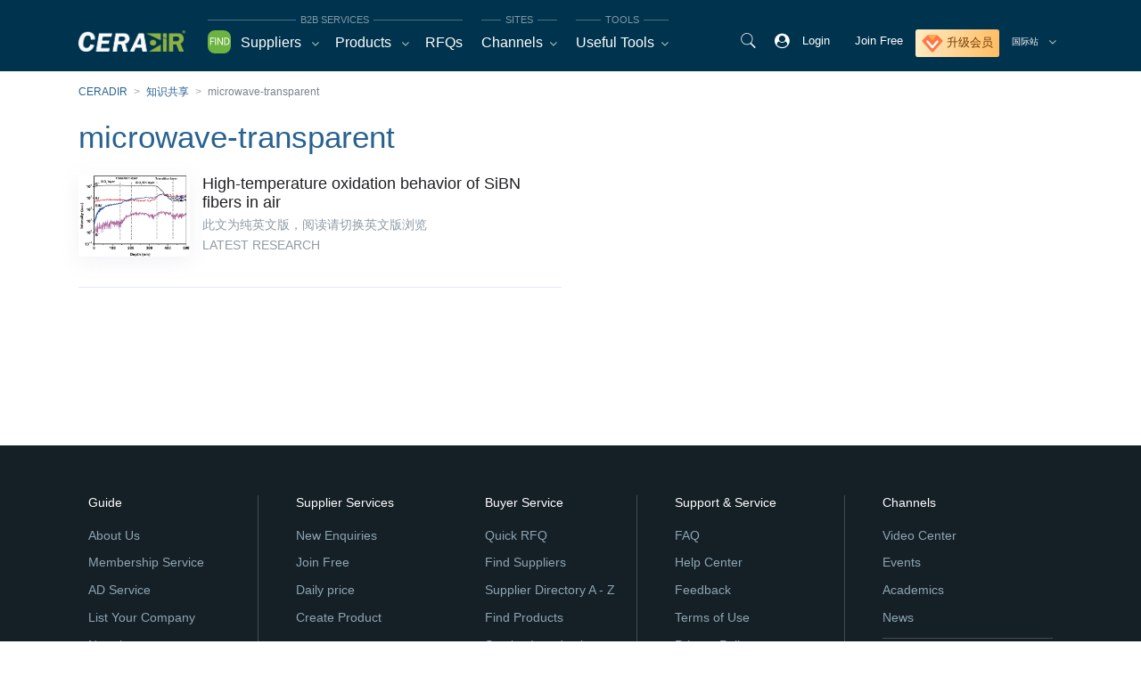

--- FILE ---
content_type: text/html; charset=UTF-8
request_url: https://academic.ceradir.com/tag/microwave-transparent
body_size: 15383
content:
<!DOCTYPE html>
<html lang="en" prefix="og:http://ogp.me/ns#">

<head>
	<meta charset="utf-8">
	<link rel="canonical" href="https://academic.ceradir.com/tag/microwave-transparent">

			<link rel="alternate" hreflang="zh-CN" href="https://academic.ceradir.com/tag/microwave-transparent?lang=cn">

					<link rel="alternate" hreflang="zh" href="https://academic.ceradir.com/tag/microwave-transparent?lang=cn">			<link rel="alternate" hreflang="en" href="https://academic.ceradir.com/tag/microwave-transparent">

			
	<link rel="alternate" hreflang="x-default" href="https://ceradir.com">


			<meta name="viewport" content="width=device-width, initial-scale=1, shrink-to-fit=no, maximum-scale=1.0, user-scalable=no">
	
	<meta http-equiv="cleartype" content="on">
	<meta http-equiv="X-UA-Compatible" content="IE=edge,chrome=1">
	
	<meta name="apple-mobile-web-app-title" content="CERADIR®">
	<meta name="application-name" content="CERADIR®">
	<!-- <meta name="msapplication-config" content="/images/favicon/browserconfig.xml"> -->
	<link href="https://assets.ceradir.com/common/img/favicon/favicon-16x16.png" rel="icon" type="image/png" sizes="16x16">
	<link href="https://assets.ceradir.com/common/img/favicon/favicon-32x32.png" rel="icon" type="image/png" sizes="32x32">
	<link href="https://assets.ceradir.com/common/img/favicon/apple-touch-icon_en.png" rel="apple-touch-icon" sizes="180x180">

	<link rel="shortcut icon" href="https://assets.ceradir.com/common/img/favicon/favicon.ico">

	
	<title lang="en">microwave-transparent | CERADIR®</title>

	<link rel="preconnect" href="https://ceradir.com">
	<link rel="preconnect" href="https://assets.ceradir.com">
	<link rel="preconnect" href="https://files.ceradir.com">

	<link rel="dns-prefetch" href="https://ceradir.com">
	<link rel="dns-prefetch" href="https://assets.ceradir.com">
	<link rel="dns-prefetch" href="https://files.ceradir.com">

	<!-- <link rel="preload" href="" as="font" crossorigin> -->

	<meta name="description" content="Advanced Ceramics Suppliers and Products. CERADIR® is a B2B industry platform developed exclusively for upstream and downstream factories, traders, service providers, solutions from experts in the global advanced ceramics supply chain.">
	<meta name="keywords" content="CERADIR®,advanced ceramics,fine ceramics,special ceramics,precision ceramics,Alumina ceramics,zirconia ceramics,silicon nitride ceramics, aluminum nitride ceramics,silicon carbide ceramics,boron carbide ceramics,biological ceramics,machinable ceramics,Industry chain,B2B">

	<meta property="og:image" content="https://assets.ceradir.com/common/img/logo_s_profile_en.png">
	<!-- <meta property="og:image:height" content="720"> -->
	<!-- <meta property="og:image:width" content="720"> -->
	<meta property="og:title" content="microwave-transparent | CERADIR®">
	<meta property="og:description" content="Advanced Ceramics Suppliers and Products. CERADIR® is a B2B industry platform developed exclusively for upstream and downstream factories, traders, service providers, solutions from experts in the global advanced ceramics supply chain.">
	<meta property="og:url" content="https://academic.ceradir.com/tag/microwave-transparent">
	<meta property="og:locale" content="en">
	<meta property="og:site_name" content="CERADIR®">
	<meta property="og:type" content="article">

	<meta name="twitter:dnt" content="on">
	<meta name="twitter:site" content="@ceradir">
	<meta name="twitter:image" content="https://assets.ceradir.com/common/img/logo_s_profile_en.png">
	<meta name="twitter:card" content="summary_large_image">
	<meta name="twitter:creator" content="@ceradir" />

	<meta property="analytics-track" content="CERADIR®">
	<meta property="analytics-s-channel" content="CERADIR®">
	<meta property="analytics-s-bucket-0" content="CERADIR®">
	<meta property="analytics-s-bucket-1" content="CERADIR®{en}global">

	<meta name="Robots" content="index,follow">
	<meta name="GOOGLEBOT" content="index,follow">

	<!-- CSS & JS -->
	<!--begin:: COMMON STYLES -->
<link href="https://assets.ceradir.com/common/css/common.min.css" rel="stylesheet" type="text/css">
<link href="https://assets.ceradir.com/common/css/plugins.min.css" rel="stylesheet" type="text/css">
<link href="https://assets.ceradir.com/common/vendors/general/bootstrap-select/dist/css/bootstrap-select.css" rel="stylesheet" type="text/css">



<link href="https://assets.ceradir.com/common/css/f.min.css" rel="stylesheet" type="text/css">
<link href="https://assets.ceradir.com/common/css/placeholder-loading.min.css" rel="stylesheet" type="text/css">

<link href="https://assets.ceradir.com/common/vendors/general/toastr/build/toastr.css" rel="stylesheet" type="text/css">

<link href="https://assets.ceradir.com/common/vendors/general/fancybox/jquery.fancybox.min.css" rel="stylesheet" type="text/css">
<link href="https://assets.ceradir.com/common/vendors/general/bootstrap-datepicker/dist/css/bootstrap-datepicker3.css" rel="stylesheet" type="text/css">
<!--end:: COMMON STYLES -->





<!-- 弹窗 css -->
<link rel="stylesheet" href="https://assets.ceradir.com/front/vendor/custombox/dist/custombox.min.css">

<link rel="stylesheet" href="https://assets.ceradir.com/front/vendor/hs-megamenu/src/hs.megamenu.css">
<link rel="stylesheet" href="https://assets.ceradir.com/front/vendor/malihu-custom-scrollbar-plugin/jquery.mCustomScrollbar.css">
<link rel="stylesheet" href="https://assets.ceradir.com/front/vendor/slick-carousel/slick/slick.css">
<link rel="stylesheet" href="https://assets.ceradir.com/front/vendor/bootstrap-tagsinput/css/bootstrap-tagsinput.css">
<link rel="stylesheet" href="https://assets.ceradir.com/front/vendor/flatpickr/dist/flatpickr.min.css">

<!-- Parallax -->
<link rel="stylesheet" href="https://assets.ceradir.com/front/vendor/dzsparallaxer/dzsparallaxer.css">

<!-- 过滤器 -->
<link rel="stylesheet" href="https://assets.ceradir.com/front/vendor/cubeportfolio/css/cubeportfolio.min.css">
<link rel="stylesheet" href="https://assets.ceradir.com/front/vendor/hs-bg-video/hs-bg-video.css">

<!-- 菜单选则 -->
<link href="https://assets.ceradir.com/common/vendors/custom/hummingbird-treeview/hummingbird-treeview.min.css" rel="stylesheet" type="text/css">


<!-- CSS CERADIR -->
<link rel="stylesheet" href="https://assets.ceradir.com/front/css/theme.min.css">
<link rel="stylesheet" href="https://assets.ceradir.com/front/css/main.min.css">




<link href="https://assets.ceradir.com/common/css/main.min.css" rel="stylesheet" type="text/css">
<!-- <link href="/common/css/dm.css" rel="stylesheet" type="text/css" /> -->


<!-- <link rel="preload" href="/common/vendors/general/jquery/dist/jquery.1.12.4.min.js" as="script" /> -->
<!-- <link rel="preload" href="/common/vendors/general/jquery-migrate/dist/jquery-migrate.1.4.1.min.js" as="script" /> -->

<script src="https://assets.ceradir.com/common/vendors/general/jquery/dist/jquery.1.12.4.min.js" type="text/javascript"></script>
<script src="https://assets.ceradir.com/common/vendors/general/jquery-migrate/dist/jquery-migrate.1.4.1.min.js" defer onload=''></script>



	<link rel="manifest" href="https://assets.ceradir.com/manifest.json">
	<meta name="theme-color" content="#00334D">


	
	
		<meta name="google-site-verification" content="YDVnVEZ0h44cYO-k2CleG3I3NfweHRZEjB9i12cwsFg">

		<!-- Global site tag (gtag.js) - Google Analytics -->
		<script async src="https://www.googletagmanager.com/gtag/js?id=UA-164620712-1"></script>
		<script>
			window.dataLayer = window.dataLayer || [];

			function gtag() {
				dataLayer.push(arguments);
			}
			gtag('js', new Date());

			gtag('config', 'UA-164620712-1');
		</script>


		<!-- <script>
			! function(g, d, t, e, v, n, s) {
				if (g.gdt) return;
				v = g.gdt = function() {
					v.tk ? v.tk.apply(v, arguments) : v.queue.push(arguments)
				};
				v.sv = '1.0';
				v.bt = 0;
				v.queue = [];
				n = d.createElement(t);
				n.async = !0;
				n.src = e;
				s = d.getElementsByTagName(t)[0];
				s.parentNode.insertBefore(n, s);
			}(window, document, 'script', '//qzonestyle.gtimg.cn/qzone/biz/gdt/dmp/user-action/gdtevent.min.js');
			gdt('init', '1110577359');
			gdt('track', 'PAGE_VIEW');
		</script>
		<noscript>
			<img height="1" width="1" style="display:none" src="https://a.gdt.qq.com/pixel?user_action_set_id=1110577359&action_type=PAGE_VIEW&noscript=1" />
		</noscript> -->

	
	

</head>






		<body id="inner" class="static inner-page not-on-sp sub-site site-academic en" data-lang="en" role="document" >
		

<!-- ▼▼▼▼▼ HEADER ▼▼▼▼▼ -->
<header id="global" class="">

  <!-- ===== ▼▼▼▼▼ 主导航菜单 ▼▼▼▼▼ ===== -->
  <nav class="navbar navbar-expand-lg navbar-dark bg-theme-dark bg-blur bg-blur-primary" id="sub-nav">
    <div class="container">

              <a class="navbar-brand py-0" href="https://ceradir.com">
          <img src="//assets.ceradir.com/common/img/ceradir_logo_white_en.png" width="130" alt="CERADIR 先进陶瓷在线"> <small class="d-none site-tagline">Advanced Ceramics Industry Platform</small>
        </a>
      
      <div class="collapse navbar-collapse u-header__navbar-collapse" id="sub_navbar_collapse">

        <ul class="js-mega-menu navbar-nav u-header__navbar-nav mr-auto" id="main-nav-left">

          
          
<!-- ===== ▼▼▼▼▼ B2B ▼▼▼▼▼ ===== -->
<li class="nav-item mx-1 mx-xl-2 nav-b2b">
	<div class="nav-wrap-link nav-has-icons position-relative">

				<span class="nav-title ml-2"><img src="https://assets.ceradir.com/common/img/icons/find_en.svg" alt="找" width="26" height="26"></span>
		
		<!-- 找工厂，找产品 -->
		
			<!-- 工厂 -->
			<div class="nav-item hs-has-sub-menu nav-suppliers d-inline-block u-header__nav-item-0" data-event="hover" data-animation-in="slideInUp" data-animation-out="fadeOut">
				<a id="parentMenu-suppliers" class="nav-item-parent nav-link dropdown-toggle " href="https://ceradir.com/supplier-guide" aria-haspopup="true" aria-expanded="false" aria-labelledby="parentMenu-suppliers">

											<em class="nav-icon fa flaticon-share"></em>
					
					Suppliers
				</a>

				<!-- Pages - Submenu -->
				<ul id="parentMenu-suppliers" class="hs-sub-menu u-header__sub-menu" aria-labelledby="parentMenu-suppliers" style="min-width: 240px;">

					
						<li class="hs-has-sub-menu menu-l-1st">
							<a id="navLink_2863" class="nav-link u-header__sub-menu-nav-link u-header__sub-menu-nav-link-toggle" href="https://ceradir.com/supplier-guide?tax_supplier_industry_role=2863" aria-haspopup="true" aria-expanded="false" aria-controls="menuTax_2863">Ceramic Powder Supplier</a>

							
								<div id="menuTax_2863" class="hs-sub-menu u-header__sub-menu p-0" aria-labelledby="navLink_2863" style="min-width: 35rem; margin-top: -0.2rem">


									<div class="row no-gutters sub-menu-wrap">
										<div class="col-lg-12 sub-menu-wrap-inner">
											<div class="p-4">


												<ul class="list-unstyled row menu-l-2nd">
												<li class="col-lg-6 menu-l-2nd">

													<a href="https://ceradir.com/supplier-guide?tax_materials=10207&tax_supplier_industry_role=2863" class="d-block bg-soft-light rounded p-3 mb-2 transition-3d-hover " title="Oxide">Oxide</a>

													


												</li>

												
												<li class="col-lg-6 menu-l-2nd">

													<a href="https://ceradir.com/supplier-guide?tax_materials=10209&tax_supplier_industry_role=2863" class="d-block bg-soft-light rounded p-3 mb-2 transition-3d-hover " title="Carbide">Carbide</a>

													


												</li>

												
												<li class="col-lg-6 menu-l-2nd">

													<a href="https://ceradir.com/supplier-guide?tax_materials=10211&tax_supplier_industry_role=2863" class="d-block bg-soft-light rounded p-3 mb-2 transition-3d-hover " title="Nitride">Nitride</a>

													


												</li>

												
												<li class="col-lg-6 menu-l-2nd">

													<a href="https://ceradir.com/supplier-guide?tax_materials=10213&tax_supplier_industry_role=2863" class="d-block bg-soft-light rounded p-3 mb-2 transition-3d-hover " title="Boride">Boride</a>

													


												</li>

												
												<li class="col-lg-6 menu-l-2nd">

													<a href="https://ceradir.com/supplier-guide?tax_materials=10215&tax_supplier_industry_role=2863" class="d-block bg-soft-light rounded p-3 mb-2 transition-3d-hover " title="Silicide">Silicide</a>

													


												</li>

												
												<li class="col-lg-6 menu-l-2nd">

													<a href="https://ceradir.com/supplier-guide?tax_materials=10221&tax_supplier_industry_role=2863" class="d-block bg-soft-light rounded p-3 mb-2 transition-3d-hover " title="Others">Others</a>

													


												</li>

												</ul>
											</div>
										</div>
										<!-- //sub-menu-wrap-inner -->


										<div class="col-lg-4 u-header__promo d-none d-lg-block-0">
											<a class="d-block u-header__promo-inner" href="#">
												<div class="position-relative">
													<img class="img-fluid rounded mb-3" src="" alt="Ceramic Powder Supplier">
												</div>
												<span class="text-secondary font-size-1"></span>
											</a>
										</div>

									</div>
									<!-- //sub-menu-wrap -->


								</div>
							

						</li>


					
						<li class="hs-has-sub-menu menu-l-1st">
							<a id="navLink_4644" class="nav-link u-header__sub-menu-nav-link u-header__sub-menu-nav-link-toggle" href="https://ceradir.com/supplier-guide?tax_supplier_industry_role=4644" aria-haspopup="true" aria-expanded="false" aria-controls="menuTax_4644">Component / Part Supplier</a>

							
								<div id="menuTax_4644" class="hs-sub-menu u-header__sub-menu p-0" aria-labelledby="navLink_4644" style="min-width: 35rem; margin-top: -0.2rem">


									<div class="row no-gutters sub-menu-wrap">
										<div class="col-lg-12 sub-menu-wrap-inner">
											<div class="p-4">


												<ul class="list-unstyled row menu-l-2nd">
												<li class="col-lg-6 menu-l-2nd">

													<a href="https://ceradir.com/supplier-guide?tax_materials_part=10208&tax_supplier_industry_role=4644" class="d-block bg-soft-light rounded p-3 mb-2 transition-3d-hover " title="Oxide">Oxide</a>

													


												</li>

												
												<li class="col-lg-6 menu-l-2nd">

													<a href="https://ceradir.com/supplier-guide?tax_materials_part=10210&tax_supplier_industry_role=4644" class="d-block bg-soft-light rounded p-3 mb-2 transition-3d-hover " title="Carbide">Carbide</a>

													


												</li>

												
												<li class="col-lg-6 menu-l-2nd">

													<a href="https://ceradir.com/supplier-guide?tax_materials_part=10212&tax_supplier_industry_role=4644" class="d-block bg-soft-light rounded p-3 mb-2 transition-3d-hover " title="Nitride">Nitride</a>

													


												</li>

												
												<li class="col-lg-6 menu-l-2nd">

													<a href="https://ceradir.com/supplier-guide?tax_materials_part=10214&tax_supplier_industry_role=4644" class="d-block bg-soft-light rounded p-3 mb-2 transition-3d-hover " title="Boride">Boride</a>

													


												</li>

												
												<li class="col-lg-6 menu-l-2nd">

													<a href="https://ceradir.com/supplier-guide?tax_materials_part=10216&tax_supplier_industry_role=4644" class="d-block bg-soft-light rounded p-3 mb-2 transition-3d-hover " title="Silicide">Silicide</a>

													


												</li>

												
												<li class="col-lg-6 menu-l-2nd">

													<a href="https://ceradir.com/supplier-guide?tax_materials_part=10218&tax_supplier_industry_role=4644" class="d-block bg-soft-light rounded p-3 mb-2 transition-3d-hover " title="Cermet">Cermet</a>

													


												</li>

												
												<li class="col-lg-6 menu-l-2nd">

													<a href="https://ceradir.com/supplier-guide?tax_materials_part=10220&tax_supplier_industry_role=4644" class="d-block bg-soft-light rounded p-3 mb-2 transition-3d-hover " title="Composite Material">Composite Material</a>

													


												</li>

												
												<li class="col-lg-6 menu-l-2nd">

													<a href="https://ceradir.com/supplier-guide?tax_materials_part=10222&tax_supplier_industry_role=4644" class="d-block bg-soft-light rounded p-3 mb-2 transition-3d-hover " title="Others">Others</a>

													


												</li>

												</ul>
											</div>
										</div>
										<!-- //sub-menu-wrap-inner -->


										<div class="col-lg-4 u-header__promo d-none d-lg-block-0">
											<a class="d-block u-header__promo-inner" href="#">
												<div class="position-relative">
													<img class="img-fluid rounded mb-3" src="" alt="Component / Part Supplier">
												</div>
												<span class="text-secondary font-size-1"></span>
											</a>
										</div>

									</div>
									<!-- //sub-menu-wrap -->


								</div>
							

						</li>


					
						<li class="hs-has-sub-menu menu-l-1st">
							<a id="navLink_4645" class="nav-link u-header__sub-menu-nav-link u-header__sub-menu-nav-link-toggle" href="https://ceradir.com/supplier-guide?tax_supplier_industry_role=4645" aria-haspopup="true" aria-expanded="false" aria-controls="menuTax_4645">Equipment / Instrument Supplier</a>

							
								<div id="menuTax_4645" class="hs-sub-menu u-header__sub-menu p-0" aria-labelledby="navLink_4645" style="min-width: 35rem; margin-top: -0.2rem">


									<div class="row no-gutters sub-menu-wrap">
										<div class="col-lg-12 sub-menu-wrap-inner">
											<div class="p-4">


												<ul class="list-unstyled row menu-l-2nd">
												<li class="col-lg-6 menu-l-2nd">

													<a href="https://ceradir.com/supplier-guide?tax_supplier_industry_role_equ=5634&tax_supplier_industry_role=4645" class="d-block bg-soft-light rounded p-3 mb-2 transition-3d-hover " title="Powder Preparation">Powder Preparation</a>

													


												</li>

												
												<li class="col-lg-6 menu-l-2nd">

													<a href="https://ceradir.com/supplier-guide?tax_supplier_industry_role_equ=5635&tax_supplier_industry_role=4645" class="d-block bg-soft-light rounded p-3 mb-2 transition-3d-hover " title="Forming">Forming</a>

													


												</li>

												
												<li class="col-lg-6 menu-l-2nd">

													<a href="https://ceradir.com/supplier-guide?tax_supplier_industry_role_equ=5636&tax_supplier_industry_role=4645" class="d-block bg-soft-light rounded p-3 mb-2 transition-3d-hover " title="Sintering">Sintering</a>

													


												</li>

												
												<li class="col-lg-6 menu-l-2nd">

													<a href="https://ceradir.com/supplier-guide?tax_supplier_industry_role_equ=5637&tax_supplier_industry_role=4645" class="d-block bg-soft-light rounded p-3 mb-2 transition-3d-hover " title="Grinding">Grinding</a>

													


												</li>

												
												<li class="col-lg-6 menu-l-2nd">

													<a href="https://ceradir.com/supplier-guide?tax_supplier_industry_role_equ=5638&tax_supplier_industry_role=4645" class="d-block bg-soft-light rounded p-3 mb-2 transition-3d-hover " title="Inspection">Inspection</a>

													


												</li>

												</ul>
											</div>
										</div>
										<!-- //sub-menu-wrap-inner -->


										<div class="col-lg-4 u-header__promo d-none d-lg-block-0">
											<a class="d-block u-header__promo-inner" href="#">
												<div class="position-relative">
													<img class="img-fluid rounded mb-3" src="" alt="Equipment / Instrument Supplier">
												</div>
												<span class="text-secondary font-size-1"></span>
											</a>
										</div>

									</div>
									<!-- //sub-menu-wrap -->


								</div>
							

						</li>


					
						<li class="hs-has-sub-menu menu-l-1st">
							<a id="navLink_4646" class="nav-link u-header__sub-menu-nav-link u-header__sub-menu-nav-link-toggle" href="https://ceradir.com/supplier-guide?tax_supplier_industry_role=4646" aria-haspopup="true" aria-expanded="false" aria-controls="menuTax_4646">Manufacturing Service Supplier</a>

							
								<div id="menuTax_4646" class="hs-sub-menu u-header__sub-menu p-0" aria-labelledby="navLink_4646" style="min-width: 35rem; margin-top: -0.2rem">


									<div class="row no-gutters sub-menu-wrap">
										<div class="col-lg-12 sub-menu-wrap-inner">
											<div class="p-4">


												<ul class="list-unstyled row menu-l-2nd">
												<li class="col-lg-6 menu-l-2nd">

													<a href="https://ceradir.com/supplier-guide?tax_supplier_industry_role_manufac=5639&tax_supplier_industry_role=4646" class="d-block bg-soft-light rounded p-3 mb-2 transition-3d-hover " title="3D Printing (Additive Manufacturing)">3D Printing (Additive Manufacturing)</a>

													


												</li>

												
												<li class="col-lg-6 menu-l-2nd">

													<a href="https://ceradir.com/supplier-guide?tax_supplier_industry_role_manufac=5640&tax_supplier_industry_role=4646" class="d-block bg-soft-light rounded p-3 mb-2 transition-3d-hover " title="Surface Treatment">Surface Treatment</a>

													


												</li>

												
												<li class="col-lg-6 menu-l-2nd">

													<a href="https://ceradir.com/supplier-guide?tax_supplier_industry_role_manufac=5649&tax_supplier_industry_role=4646" class="d-block bg-soft-light rounded p-3 mb-2 transition-3d-hover " title="Others">Others</a>

													


												</li>

												</ul>
											</div>
										</div>
										<!-- //sub-menu-wrap-inner -->


										<div class="col-lg-4 u-header__promo d-none d-lg-block-0">
											<a class="d-block u-header__promo-inner" href="#">
												<div class="position-relative">
													<img class="img-fluid rounded mb-3" src="" alt="Manufacturing Service Supplier">
												</div>
												<span class="text-secondary font-size-1"></span>
											</a>
										</div>

									</div>
									<!-- //sub-menu-wrap -->


								</div>
							

						</li>


					
						<li class="hs-has-sub-menu menu-l-1st">
							<a id="navLink_4647" class="nav-link u-header__sub-menu-nav-link u-header__sub-menu-nav-link-toggle" href="https://ceradir.com/supplier-guide?tax_supplier_industry_role=4647" aria-haspopup="true" aria-expanded="false" aria-controls="menuTax_4647">Chemical Additive Supplier</a>

							

						</li>


					
						<li class="hs-has-sub-menu menu-l-1st">
							<a id="navLink_5633" class="nav-link u-header__sub-menu-nav-link u-header__sub-menu-nav-link-toggle" href="https://ceradir.com/supplier-guide?tax_supplier_industry_role=5633" aria-haspopup="true" aria-expanded="false" aria-controls="menuTax_5633">Solution Supplier</a>

							

						</li>


					
				</ul>
				<!-- End Pages - Submenu -->


			</div>
			<!-- End 工厂 -->


		
			<!-- 工厂 -->
			<div class="nav-item hs-has-sub-menu nav-products d-inline-block u-header__nav-item-0" data-event="hover" data-animation-in="slideInUp" data-animation-out="fadeOut">
				<a id="parentMenu-products" class="nav-item-parent nav-link dropdown-toggle " href="https://ceradir.com/ceramic-products" aria-haspopup="true" aria-expanded="false" aria-labelledby="parentMenu-products">

											<em class="nav-icon fa flaticon-cogwheel-1"></em>
					
					Products
				</a>

				<!-- Pages - Submenu -->
				<ul id="parentMenu-products" class="hs-sub-menu u-header__sub-menu" aria-labelledby="parentMenu-products" style="min-width: 240px;">

					
						<li class="hs-has-sub-menu menu-l-1st">
							<a id="navLink_2579" class="nav-link u-header__sub-menu-nav-link u-header__sub-menu-nav-link-toggle" href="https://ceradir.com/ceramic-products?tax_product_category=2579" aria-haspopup="true" aria-expanded="false" aria-controls="menuTax_2579">Ceramic Powder</a>

							
								<div id="menuTax_2579" class="hs-sub-menu u-header__sub-menu p-0" aria-labelledby="navLink_2579" style="min-width: 35rem; margin-top: -0.2rem">


									<div class="row no-gutters sub-menu-wrap">
										<div class="col-lg-12 sub-menu-wrap-inner">
											<div class="p-4">


												<ul class="list-unstyled row menu-l-2nd">
												<li class="col-lg-6 menu-l-2nd">

													<a href="https://ceradir.com/ceramic-products?tax_materials=10207&tax_product_category=2579" class="d-block bg-soft-light rounded p-3 mb-2 transition-3d-hover " title="Oxide">Oxide</a>

													


												</li>

												
												<li class="col-lg-6 menu-l-2nd">

													<a href="https://ceradir.com/ceramic-products?tax_materials=10209&tax_product_category=2579" class="d-block bg-soft-light rounded p-3 mb-2 transition-3d-hover " title="Carbide">Carbide</a>

													


												</li>

												
												<li class="col-lg-6 menu-l-2nd">

													<a href="https://ceradir.com/ceramic-products?tax_materials=10211&tax_product_category=2579" class="d-block bg-soft-light rounded p-3 mb-2 transition-3d-hover " title="Nitride">Nitride</a>

													


												</li>

												
												<li class="col-lg-6 menu-l-2nd">

													<a href="https://ceradir.com/ceramic-products?tax_materials=10213&tax_product_category=2579" class="d-block bg-soft-light rounded p-3 mb-2 transition-3d-hover " title="Boride">Boride</a>

													


												</li>

												
												<li class="col-lg-6 menu-l-2nd">

													<a href="https://ceradir.com/ceramic-products?tax_materials=10215&tax_product_category=2579" class="d-block bg-soft-light rounded p-3 mb-2 transition-3d-hover " title="Silicide">Silicide</a>

													


												</li>

												
												<li class="col-lg-6 menu-l-2nd">

													<a href="https://ceradir.com/ceramic-products?tax_materials=10221&tax_product_category=2579" class="d-block bg-soft-light rounded p-3 mb-2 transition-3d-hover " title="Others">Others</a>

													


												</li>

												</ul>
											</div>
										</div>
										<!-- //sub-menu-wrap-inner -->


										<div class="col-lg-4 u-header__promo d-none d-lg-block-0">
											<a class="d-block u-header__promo-inner" href="#">
												<div class="position-relative">
													<img class="img-fluid rounded mb-3" src="" alt="Ceramic Powder">
												</div>
												<span class="text-secondary font-size-1"></span>
											</a>
										</div>

									</div>
									<!-- //sub-menu-wrap -->


								</div>
							

						</li>


					
						<li class="hs-has-sub-menu menu-l-1st">
							<a id="navLink_2581" class="nav-link u-header__sub-menu-nav-link u-header__sub-menu-nav-link-toggle" href="https://ceradir.com/ceramic-products?tax_product_category=2581" aria-haspopup="true" aria-expanded="false" aria-controls="menuTax_2581">Components/Parts</a>

							
								<div id="menuTax_2581" class="hs-sub-menu u-header__sub-menu p-0" aria-labelledby="navLink_2581" style="min-width: 35rem; margin-top: -0.2rem">


									<div class="row no-gutters sub-menu-wrap">
										<div class="col-lg-12 sub-menu-wrap-inner">
											<div class="p-4">


												<ul class="list-unstyled row menu-l-2nd">
												<li class="col-lg-6 menu-l-2nd">

													<a href="https://ceradir.com/ceramic-products?tax_materials_part=10208&tax_product_category=2581" class="d-block bg-soft-light rounded p-3 mb-2 transition-3d-hover " title="Oxide">Oxide</a>

													


												</li>

												
												<li class="col-lg-6 menu-l-2nd">

													<a href="https://ceradir.com/ceramic-products?tax_materials_part=10210&tax_product_category=2581" class="d-block bg-soft-light rounded p-3 mb-2 transition-3d-hover " title="Carbide">Carbide</a>

													


												</li>

												
												<li class="col-lg-6 menu-l-2nd">

													<a href="https://ceradir.com/ceramic-products?tax_materials_part=10212&tax_product_category=2581" class="d-block bg-soft-light rounded p-3 mb-2 transition-3d-hover " title="Nitride">Nitride</a>

													


												</li>

												
												<li class="col-lg-6 menu-l-2nd">

													<a href="https://ceradir.com/ceramic-products?tax_materials_part=10214&tax_product_category=2581" class="d-block bg-soft-light rounded p-3 mb-2 transition-3d-hover " title="Boride">Boride</a>

													


												</li>

												
												<li class="col-lg-6 menu-l-2nd">

													<a href="https://ceradir.com/ceramic-products?tax_materials_part=10216&tax_product_category=2581" class="d-block bg-soft-light rounded p-3 mb-2 transition-3d-hover " title="Silicide">Silicide</a>

													


												</li>

												
												<li class="col-lg-6 menu-l-2nd">

													<a href="https://ceradir.com/ceramic-products?tax_materials_part=10218&tax_product_category=2581" class="d-block bg-soft-light rounded p-3 mb-2 transition-3d-hover " title="Cermet">Cermet</a>

													


												</li>

												
												<li class="col-lg-6 menu-l-2nd">

													<a href="https://ceradir.com/ceramic-products?tax_materials_part=10220&tax_product_category=2581" class="d-block bg-soft-light rounded p-3 mb-2 transition-3d-hover " title="Composite Material">Composite Material</a>

													


												</li>

												
												<li class="col-lg-6 menu-l-2nd">

													<a href="https://ceradir.com/ceramic-products?tax_materials_part=10222&tax_product_category=2581" class="d-block bg-soft-light rounded p-3 mb-2 transition-3d-hover " title="Others">Others</a>

													


												</li>

												</ul>
											</div>
										</div>
										<!-- //sub-menu-wrap-inner -->


										<div class="col-lg-4 u-header__promo d-none d-lg-block-0">
											<a class="d-block u-header__promo-inner" href="#">
												<div class="position-relative">
													<img class="img-fluid rounded mb-3" src="" alt="Components/Parts">
												</div>
												<span class="text-secondary font-size-1"></span>
											</a>
										</div>

									</div>
									<!-- //sub-menu-wrap -->


								</div>
							

						</li>


					
						<li class="hs-has-sub-menu menu-l-1st">
							<a id="navLink_2586" class="nav-link u-header__sub-menu-nav-link u-header__sub-menu-nav-link-toggle" href="https://ceradir.com/ceramic-products?tax_product_category=2586" aria-haspopup="true" aria-expanded="false" aria-controls="menuTax_2586">Equipments</a>

							
								<div id="menuTax_2586" class="hs-sub-menu u-header__sub-menu p-0" aria-labelledby="navLink_2586" style="min-width: 35rem; margin-top: -0.2rem">


									<div class="row no-gutters sub-menu-wrap">
										<div class="col-lg-12 sub-menu-wrap-inner">
											<div class="p-4">


												<ul class="list-unstyled row menu-l-2nd">
												<li class="col-lg-6 menu-l-2nd">

													<a href="https://ceradir.com/ceramic-products?tax_product_category_equ=5644&tax_product_category=2586" class="d-block bg-soft-light rounded p-3 mb-2 transition-3d-hover " title="Powder Equipments">Powder Equipments</a>

													


												</li>

												
												<li class="col-lg-6 menu-l-2nd">

													<a href="https://ceradir.com/ceramic-products?tax_product_category_equ=5645&tax_product_category=2586" class="d-block bg-soft-light rounded p-3 mb-2 transition-3d-hover " title="Molding Equipments">Molding Equipments</a>

													


												</li>

												
												<li class="col-lg-6 menu-l-2nd">

													<a href="https://ceradir.com/ceramic-products?tax_product_category_equ=5646&tax_product_category=2586" class="d-block bg-soft-light rounded p-3 mb-2 transition-3d-hover " title="Sintering Equipments">Sintering Equipments</a>

													


												</li>

												
												<li class="col-lg-6 menu-l-2nd">

													<a href="https://ceradir.com/ceramic-products?tax_product_category_equ=5647&tax_product_category=2586" class="d-block bg-soft-light rounded p-3 mb-2 transition-3d-hover " title="Processing Equipments">Processing Equipments</a>

													


												</li>

												
												<li class="col-lg-6 menu-l-2nd">

													<a href="https://ceradir.com/ceramic-products?tax_product_category_equ=5648&tax_product_category=2586" class="d-block bg-soft-light rounded p-3 mb-2 transition-3d-hover " title="Testing Equipments">Testing Equipments</a>

													


												</li>

												</ul>
											</div>
										</div>
										<!-- //sub-menu-wrap-inner -->


										<div class="col-lg-4 u-header__promo d-none d-lg-block-0">
											<a class="d-block u-header__promo-inner" href="#">
												<div class="position-relative">
													<img class="img-fluid rounded mb-3" src="" alt="Equipments">
												</div>
												<span class="text-secondary font-size-1"></span>
											</a>
										</div>

									</div>
									<!-- //sub-menu-wrap -->


								</div>
							

						</li>


					
						<li class="hs-has-sub-menu menu-l-1st">
							<a id="navLink_2583" class="nav-link u-header__sub-menu-nav-link u-header__sub-menu-nav-link-toggle" href="https://ceradir.com/ceramic-products?tax_product_category=2583" aria-haspopup="true" aria-expanded="false" aria-controls="menuTax_2583">Additives</a>

							

						</li>


					
				</ul>
				<!-- End Pages - Submenu -->


			</div>
			<!-- End 工厂 -->


				<!-- // ===== 找工厂，找产品 -->


		<a class="nav-item-parent nav-link d-inline-block " href="https://ceradir.com/buyer-quotes">
						<em class="nav-icon fa flaticon-graph"></em>
						<span>RFQs</span>
		</a>
		<!-- // ===== rfq -->


					<span class="position-absolute top-0 left-0 right-0 nav-header nave-header-b2b"><span class="divider divider-text">B2B SERVICES</span></span>
					
	</div>
</li>
<!-- ===== ▲▲▲▲▲ B2B ▲▲▲▲▲ ===== -->
<!-- ▼▼▼▼▼ Channels ▼▼▼▼▼ -->
<li class="nav-item mx-1 mx-xl-2 nav-channel">

	<div class="nav-wrap-link position-relative">

		<div class="nav-item dropdown nav-channels d-inline-block">
			<a class="nav-item-parent nav-link dropdown-toggle" href="#" id="channels-menu" data-toggle="dropdown" aria-haspopup="true" aria-expanded="false"><span class="channels-name">Channels</span></a>
			<div class="dropdown-menu dropdown-menu-fit dropdown-menu-anim dropdown-menu-top-unround dropdown-menu-lg">

				<div class="card">
					<div class="hs-list-group">


						
							<a class="u-header__promo-link px-3" href="https://video.ceradir.com">
								<div class="media align-items-center">
									<img class="js-svg-injector u-header__promo-icon" src="https://assets.ceradir.com/front/svg/icons/icon-41.svg" alt="Videos">
									<div class="media-body">
										<span class="u-header__promo-title" style="font-size: 1.1rem;">Videos											<!-- <span class="badge badge-danger badge-pill ml-1">2</span> -->
										</span>
										<small class="u-header__promo-text">Material, technology, application etc.</small>
									</div>
								</div>
							</a>


						<div class="dropdown-divider m-0"></div>
							<a class="u-header__promo-link px-3" href="https://academic.ceradir.com">
								<div class="media align-items-center">
									<img class="js-svg-injector u-header__promo-icon" src="https://assets.ceradir.com/front/svg/icons/icon-25.svg" alt="Academics">
									<div class="media-body">
										<span class="u-header__promo-title" style="font-size: 1.1rem;">Academics											<!-- <span class="badge badge-danger badge-pill ml-1">2</span> -->
										</span>
										<small class="u-header__promo-text">Advanced ceramics knowledge sharing</small>
									</div>
								</div>
							</a>


						<div class="dropdown-divider m-0"></div>
							<a class="u-header__promo-link px-3" href="https://news.ceradir.com">
								<div class="media align-items-center">
									<img class="js-svg-injector u-header__promo-icon" src="https://assets.ceradir.com/front/svg/icons/icon-2.svg" alt="News">
									<div class="media-body">
										<span class="u-header__promo-title" style="font-size: 1.1rem;">News											<!-- <span class="badge badge-danger badge-pill ml-1">2</span> -->
										</span>
										<small class="u-header__promo-text">Advanced Ceramics Insights & News</small>
									</div>
								</div>
							</a>


						<div class="dropdown-divider m-0"></div>
							<a class="u-header__promo-link px-3" href="https://events.ceradir.com">
								<div class="media align-items-center">
									<img class="js-svg-injector u-header__promo-icon" src="https://assets.ceradir.com/front/svg/icons/icon-11.svg" alt="Events">
									<div class="media-body">
										<span class="u-header__promo-title" style="font-size: 1.1rem;">Events											<!-- <span class="badge badge-danger badge-pill ml-1">2</span> -->
										</span>
										<small class="u-header__promo-text">Advanced Ceramics related events</small>
									</div>
								</div>
							</a>


						

					</div>
				</div>
			</div>

		</div>
		<!-- //频道 -->



		<span class="position-absolute top-0 left-0 right-0 nav-header nave-header-channel"><span class="divider divider-text">SITES</span></span>

	</div>

</li>
<!-- ▲▲▲▲▲ Channels ▲▲▲▲▲ --><!-- ▼▼▼▼▼ Tools ▼▼▼▼▼ -->
<li class="nav-item mx-1 mx-xl-2 nav-tool">


<div class="nav-wrap-link position-relative">


	<div class="nav-item dropdown nav-tools d-inline-block">
		<a class="nav-item-parent nav-link dropdown-toggle" href="#" id="tools-menu" data-toggle="dropdown" aria-haspopup="true" aria-expanded="false"><span class="tools-name">Useful Tools</span></a>
		<div class="dropdown-menu dropdown-menu-fit dropdown-menu-anim dropdown-menu-top-unround dropdown-menu-lg">

			<div class="card">
				<div class="hs-list-group">

					

							<a class="u-header__promo-link px-3" href="//news.ceradir.com/material-prices/" target="_blank">
								<div class="media align-items-center">
									<img class="js-svg-injector u-header__promo-icon" src="https://assets.ceradir.com/front/svg/icons/icon-5.svg" alt="Daily price">
									<div class="media-body">
										<span class="u-header__promo-title" style="font-size: 1.1rem;">Daily Price</span>
										<small class="u-header__promo-text">Daily Price Reference: Alumina, dichlorooxozirconium, Fused zirconia, rare earth</small>
									</div>
								</div>
							</a>



					<div class="dropdown-divider m-0"></div>

							<a class="u-header__promo-link px-3" href="//doc.ceradir.com/subscribe-to-our-newsletters" target="_blank">
								<div class="media align-items-center">
									<img class="js-svg-injector u-header__promo-icon" src="https://assets.ceradir.com/front/svg/icons/icon-15.svg" alt="News subscription">
									<div class="media-body">
										<span class="u-header__promo-title" style="font-size: 1.1rem;">News Subscription</span>
										<small class="u-header__promo-text">Subscribe to all information about advanced ceramics industry</small>
									</div>
								</div>
							</a>



					<div class="dropdown-divider m-0"></div><div class="dropdown-divider m-0"></div>

							<a class="u-header__promo-link px-3" href="//doc.ceradir.com/digital-marketing-plan" target="_blank">
								<div class="media align-items-center">
									<img class="js-svg-injector u-header__promo-icon" src="https://assets.ceradir.com/front/svg/icons/icon-40.svg" alt="AD Service">
									<div class="media-body">
										<span class="u-header__promo-title" style="font-size: 1.1rem;">AD Service</span>
										<small class="u-header__promo-text">Brand promotion service by CERADIR</small>
									</div>
								</div>
							</a>



					

				</div>
			</div>
		</div>

	</div>
	<!-- //频道 -->



	<span class="position-absolute top-0 left-0 right-0 nav-header nave-header-channel"><span class="divider divider-text">TOOLS</span></span>

</div>

</li>
<!-- ▲▲▲▲▲ Tools ▲▲▲▲▲ -->
          

        </ul>
        <!-- //main-nav-left -->


        
<ul class="navbar-nav flex-row ml-md-auto d-none d-md-flex" id="main-nav-right">

	
		<li class="nav-item mr-0 nav-item-search">
			<a href="https://ceradir.com/search" role="button" class="nav-link" id="sidebarNavSearchToggler" d-id="search-global-invoker"

			aria-controls="sidebarSearchContent"
			aria-haspopup="true"
			aria-expanded="false"
			data-unfold-event="click"
			data-unfold-hide-on-scroll="false"
			data-unfold-target="#sidebarSearchContent"
			data-unfold-type="css-animation"
			data-unfold-animation-in="fadeInUp"
			data-unfold-animation-out="animate__fadeOutDown fadeOutDown"
			data-unfold-duration="500"
	 		>
		 	<i class="flaticon-search-magnifier-interface-symbol fa-lg"></i>
			</a>
		</li>
		<!-- // 搜索按钮 -->
	
		<li class="nav-item ml-2">
						<a href="https://ceradir.com/login"  class="nav-link"><i class="fa fa-lg fa-user-circle" aria-hidden="true"></i> <span class="user-name d-none d-xl-inline">My Account</span></a>
		</li>

		<li class="nav-item mr-3">
			<a href="https://ceradir.com/login"  class="nav-link">Login</a>
		</li>
		<li class="nav-item">
			<a href="https://ceradir.com/signup" class="nav-link">Join Free</a>
		</li>

			<li class="nav-item ml-2" style="margin-top: .215rem;">
			<a href="https://ceradir.com/member-service" class="nav-link btn btn-sm btn-golden align-middle py-1 px-2 transition-3d-hover"><img src="https://assets.ceradir.com/common/img/icons/vip/ico_vip_3.svg" alt="会员升级" class="img-fluid align-middle" width="24px"> 升级会员</a>
		</li>

			<li class="nav-item dropdown nav-lang">
			<a class="nav-item nav-link dropdown-toggle ml-md-2" href="#" id="lang-menu" data-toggle="dropdown" aria-haspopup="true" aria-expanded="false">
				<span class="lang-name small">国际站</span> <!-- 语言按钮  -->
			</a>
			<div class="dropdown-menu dropdown-menu-fit dropdown-menu-right dropdown-menu-anim dropdown-menu-top-unround dropdown-menu-sm">

				<div class="card">
					<div class="hs-list-group">
						<a href="https://academic.ceradir.com/tag/microwave-transparent?lang=cn" class="hs-list-item text-brand">中文站</a><div class="dropdown-divider m-0"></div><a href="https://academic.ceradir.com/tag/microwave-transparent?lang=en" class="hs-list-item text-brand">国际站</a>					</div>

				</div>
			</div>
		</li>
		<!-- // 我的账户 -->
	

</ul>

      </div>
      <!-- //sub_navbar_collapse = pc 端 -->



      <ul class="navbar-nav flex-row ml-md-auto d-block d-lg-none" id="main-nav-sp-right">

	<li class="nav-item ml-3">

		<a href="https://ceradir.com/search" role="button" class="text-white mr-1 pr-2 btn-open-search-sp"
			id="sidebarNavSearchTogglerSp"
			aria-controls="sidebarSearchContent"
			aria-haspopup="true"
			aria-expanded="false"
			data-unfold-event="click"
			data-unfold-hide-on-scroll="false"
			data-unfold-target="#sidebarSearchContent"
			data-unfold-type="css-animation"
			data-unfold-animation-in="fadeInUp"
			data-unfold-animation-out="animate__fadeOutDown fadeOutDown"
			data-unfold-duration="500">
			<i class="flaticon-search-magnifier-interface-symbol fa-lg"></i>
		</a>
		<!-- // search -->


		<a href="https://ceradir.com/account/system-messages-list" class="text-white mr-1 px-2 d-inline-block nav-message"><i class="flaticon-alert-0 flaticon-chat-2 fa-lg"></i>
			<span class="cart-name position-relative"><span class="badge badge-sm badge-danger badge-pos rounded-circle message_count_icon fade">0</span></span>
		</a>
		<!-- // message -->


				<span class="d-inline-block dropdown nav-lang">
			<a class="text-white" href="#" id="btn-lang-menu" data-toggle="dropdown" aria-haspopup="true" aria-expanded="false">
				<span class="lang-name small">国际站</span>  <i class="fa fa-angle-down"></i>
			</a>
			<div class="dropdown-menu dropdown-menu-fit dropdown-menu-right dropdown-menu-anim dropdown-menu-top-unround dropdown-menu-sm position-absolute" aria-labelledby="btn-lang-menu">
				<div class="card">
					<div class="hs-list-group">
						<a href="https://academic.ceradir.com/tag/microwave-transparent?lang=cn" class="hs-list-item text-brand">中文站</a><div class="dropdown-divider m-0"></div><a href="https://academic.ceradir.com/tag/microwave-transparent?lang=en" class="hs-list-item text-brand">国际站</a>					</div>
				</div>
			</div>
		</span>
		<!-- // lang -->
		
	</li>
</ul>      <!-- //#main-nav-sp-right SP menu -->

    </div>
  </nav>
  <!-- //#sub-nav -->
  <!-- ▲▲▲▲▲ 主导航菜单 ▲▲▲▲▲ -->



  <div class="lang-list-sp collapse" id="lang_navbar_collapse">
    <div class="lang-sp-form-wrap p-3 bg-theme-dark"></div>
  </div>
  <!-- SP 语言栏 -->

  <!-- //main-nav -->
</header>
<!-- ▲▲▲▲▲ HEADER ▲▲▲▲▲ -->



<aside id="sidebarSearchContent" class="u-sidebar w-100 bg-light u-unfold--css-animation u-unfold--hidden" aria-labelledby="sidebarNavSearchToggler">
  <div class="u-sidebar__scroller">
    <div class="u-sidebar__container">
      <div class="u-header-sidebar__footer-offset">
        <!-- Toggle Button -->
        <div class="d-flex align-items-center pt-4 px-4 px-lg-7">
          <button type="button" class="close ml-auto opacity-100" aria-controls="sidebarSearchContent" aria-haspopup="true" aria-expanded="false" data-unfold-event="click" data-unfold-hide-on-scroll="false" data-unfold-target="#sidebarSearchContent" data-unfold-type="css-animation" data-unfold-animation-in="fadeInUp" data-unfold-animation-out="animate__fadeOut fadeOutDown" data-unfold-duration="500">
            <!-- <span aria-hidden="true">×</span> -->
            <span aria-hidden="true" class="text-secondary"><i class="flaticon2-cross fa-lg"></i></span>
          </button>
        </div>
        <!-- End Toggle Button -->

        <!-- Content -->
        <div class="js-scrollbar u-sidebar__body">
          <div class="u-sidebar__content u-header-sidebar__content px-2 px-lg-10">




            <section id="search-global" class="pt-0 pt-lg-5 pb-4" style="min-height: 30rem;">

              <div class="text-center">
                <h3 class="u-divider u-divider--text mb-3 text- font-size-3">Search</h3>
              </div>

              <div id="search-global-inner" class="position-relative top-0 bottom-0 right-0 left-0">
                <div class="container pt-4 pt-md-3 pt-lg-2">
                  <div class="w-100 w-md-85 w-lg-65 mx-auto">


                    <form action="https://ceradir.com/search" method="get" accept-charset="utf-8" id="form_search_global" class="form-search-global form-search-header-global" autocomplete="off" data-r-ns="search" data-r-ep="data">

                      <nav class="search-type-wrap mb-1 position-relative">

                        <span class="badge badge-success d-none d-md-inline-block p-2 mr-2 text-uppercase">Find</span>
                        <span class="s-types position-relative z-index-2">


                          
                              <a href="#" class="d-inline-block px-1 px-lg-2 mr-1 text-success active" data-post_type="supplier" data-type="supplier" data-app="ceradir" data-placeholder="Search suppliers, e.g. kyocera">Suppliers</a>

                          
                              <a href="#" class="d-inline-block px-1 px-lg-2 mr-1 text-dark-0" data-post_type="post" data-type="product" data-app="ceradir" data-placeholder="Search products, e.g. alumina">Products</a>

                          
                              <a href="#" class="d-inline-block px-1 px-lg-2 mr-1 text-dark-0" data-post_type="rfq" data-type="rfq" data-app="ceradir" data-placeholder="Search RFQs, e.g. silicon nitride ceramic board or silicon">RFQs</a>

                          
                              <a href="#" class="d-inline-block px-1 px-lg-2 mr-1 text-dark-0" data-post_type="post" data-type="news" data-app="news" data-placeholder="Search news/express">News</a>

                          
                              <a href="#" class="d-inline-block px-1 px-lg-2 mr-1 text-dark-0" data-post_type="post" data-type="event" data-app="events" data-placeholder="Search Events, e.g: iace">Events</a>

                          
                              <a href="#" class="d-inline-block px-1 px-lg-2 mr-1 text-dark-0" data-post_type="post" data-type="video" data-app="video" data-placeholder="Search Videos, e.g: 3D printing">Videos</a>

                          
                              <a href="#" class="d-inline-block px-1 px-lg-2 mr-1 text-dark-0" data-post_type="post" data-type="academic" data-app="academic" data-placeholder="Search keywords">Academics</a>

                          
                        </span>


                        <span class="position-absolute right-0 top-0 z-index-4 d-none">
                          <a class="text-success btnCloseSearch" href="javascript:;">
                            <i class="flaticon-close fa-lg"></i>
                          </a>
                        </span>
                      </nav>

                      <div class="form-group mb-1">
                        <div class="input-search-header typeahead-input-wrap position-relative">



                          <!-- <div class="field-typeahead position-relative"> -->
                          <input type="text" class="form-control form-control-search typeahead pr-11" aria-label="Search" placeholder="Search suppliers, e.g. kyocera" name="keyword" value="" data-tt-empty-str="">

                          <!-- </div> -->


                          <div class="position-absolute top-0 right-0">
                            <button class="btn btn-primary btn_submit_search_global" type="submit" id="button-submit-search"><i class="flaticon-search-magnifier-interface-symbol fa-lg"></i> <span class="d-none d-lg-inline-block">Search</span></button>
                          </div>
                        </div>
                      </div>

                      <input type="hidden" name="type" value="supplier" class="input_data">
                      <input type="hidden" name="app_name" value="ceradir" class="input_data">
                    </form>
                    <!-- //form-search-header -->


                    <div class="search-suggest search-suggest-default card card-frame rounded-bottom shadow animate__animated animate__fadeInUp" style="">
                      <div class="card-body">

                        <div class="mb-2 search-history-wrap" style="display: none">
                          <h5 class="s-r-title mb-2 text-dark mb-2">Search history                            <!-- <small class="btn_delete_search_history"><i class="flaticon-delete"></i></small> -->
                          </h5>
                          <p class="mb-0"></p>
                        </div>

                        <div class="bg-light rounded p-3">
                          <h5 class="s-r-title text-dark mb-2">Quick Links</h5>
                          <p class="mb-0">
                                                          <a href="https://ceradir.com/supplier-guide" class="btn btn-sm btn-outline-secondary mr-2 mr-lg-3 mb-2" title="Find Suppliers ">Find Suppliers </a>
                                                          <a href="https://ceradir.com/ceramic-products" class="btn btn-sm btn-outline-secondary mr-2 mr-lg-3 mb-2" title="Find Products">Find Products</a>
                                                          <a href="https://ceradir.com/buyer-quotes" class="btn btn-sm btn-outline-secondary mr-2 mr-lg-3 mb-2" title="New Enquiries">New Enquiries</a>
                                                          <a href="https://video.ceradir.com" class="btn btn-sm btn-outline-secondary mr-2 mr-lg-3 mb-2" title="Video Center">Video Center</a>
                                                          <a href="https://events.ceradir.com" class="btn btn-sm btn-outline-secondary mr-2 mr-lg-3 mb-2" title="Events">Events</a>
                            
                          </p>
                        </div>


                      </div>
                      <!-- <div class="card-footer bg-white">
    <h5 class="s-r-title mb-2 text-dark mb-2">搜索发现</h5>
    <p class="mb-">
      <a href="#" class="btn btn-sm btn-outline-secondary mr-3">aaaaa</a>
    </p>
   </div> -->
                    </div>
                    <!-- //search-suggest-default -->




                    <div class="search-suggest search-suggest-result card card-frame rounded-bottom shadow d-none" style="display: none;">
                      <div class="card-body">

                        <div class="mb-3">

                          <h5 class="s-r-title mb-2 pl-3 text-dark mb-2">相关推荐</h5>
                          <p class="mb-0">
                            <!-- <a href="#" class="d-block search-r-link pl-3 p-1"><i class="flaticon-search-magnifier-interface-symbol"></i> aaaaa</a> -->
                          </p>
                        </div>

                      </div>

                    </div>
                    <!-- //search-suggest-result -->




                  </div>
                </div>


              </div>
            </section>



          </div>
        </div>
        <!-- End Content -->
      </div>

      <!-- Footer -->
      <footer class="u-sidebar__footer u-sidebar__footer--account text-center">
        <p class="m-0 text-secondary">CERADIR™ - Advanced Ceramics Industry Big Data</p>
        <!-- <ul class="list-inline mb-0">
          <li class="list-inline-item"><a href="#">Footer</a></li>
          <li class="list-inline-item"><a href="#">Links</a></li>
          <li class="list-inline-item"><a href="#">More links</a></li>
        </ul> -->
      </footer>
      <!-- End Footer -->
    </div>
  </div>
</aside>




<script>
  /* <![CDATA[ */
  var search_history = [];
  /* ]]> */
</script>
<!-- ▼▼▼▼▼ HEADER SP ▼▼▼▼▼ -->
<header id="header-sp" class="fixed-bottom bg-white shadow-lg text-center d-block d-lg-none">
	<div class="p-0 px-0 pb-2">

		<ul class="nav nav-pills nav-fill mb-0 nav-sp-footer">

			
				<li class="nav-item nav-home">
					<a class="nav-link font-weight-bold h-100  " href="https://ceradir.com" >
						<em class="fa flaticon2-architecture-and-city"></em>
						<span>Home</span>
					</a>
				</li>

			
				<li class="nav-item nav-search">
					<a class="nav-link font-weight-bold h-100  " href="https://ceradir.com/search" >
						<em class="fa flaticon2-magnifier-tool"></em>
						<span>Search</span>
					</a>
				</li>

			
				<li class="nav-item nav-rfq">
					<a class="nav-link font-weight-bold h-100  " href="https://ceradir.com/quick-rfq" >
						<em class="fa flaticon2-add"></em>
						<span>Inquiry</span>
					</a>
				</li>

			
				<li class="nav-item nav-channel">
					<a class="nav-link font-weight-bold h-100 btn-open-channel-sp " href="javascript:;" data-modal-id="channel_list_sp_modal" data-modal-title="CERADIR Channel/Resources" data-modal-source-id=".nav-channel-list-sp">
						<em class="fa flaticon2-layers-1"></em>
						<span>Resources</span>
					</a>
				</li>

			
				<li class="nav-item nav-account">
					<a class="nav-link font-weight-bold h-100  " href="https://ceradir.com/my" >
						<em class="fa flaticon2-user-outline-symbol"></em>
						<span>Account</span>
					</a>
				</li>

			
		</ul>

	</div>
</header><!-- /header -->
<!-- ▲▲▲▲▲ HEADER SP ▲▲▲▲▲ -->


<div class="nav-channel-list-sp d-none">

	<div class="row mx-n2">

		
			<div class="col-6 px-2 mb-3 mb-sm-0">

				<a href="https://video.ceradir.com" class="d-block border-dashed text-center rounded py-4 px-2">
					<figure class="ie-height-56 w-100 max-width-8 mx-auto mb-3">
						<img class="js-svg-injector-0" src="https://assets.ceradir.com/front/svg/icons/icon-41.svg" alt="Videos">
					</figure>
					<h3 class="h5 mb-0">Videos</h3>
					<p class="font-size-1 mb-0">Material, technology, application etc.</p>
				</a>

			</div>

		
			<div class="col-6 px-2 mb-3 mb-sm-0">

				<a href="https://academic.ceradir.com" class="d-block border-dashed text-center rounded py-4 px-2">
					<figure class="ie-height-56 w-100 max-width-8 mx-auto mb-3">
						<img class="js-svg-injector-0" src="https://assets.ceradir.com/front/svg/icons/icon-25.svg" alt="Academics">
					</figure>
					<h3 class="h5 mb-0">Academics</h3>
					<p class="font-size-1 mb-0">Advanced ceramics knowledge sharing</p>
				</a>

			</div>

		
			<div class="col-6 px-2 mb-3 mb-sm-0">

				<a href="https://news.ceradir.com" class="d-block border-dashed text-center rounded py-4 px-2">
					<figure class="ie-height-56 w-100 max-width-8 mx-auto mb-3">
						<img class="js-svg-injector-0" src="https://assets.ceradir.com/front/svg/icons/icon-2.svg" alt="News">
					</figure>
					<h3 class="h5 mb-0">News</h3>
					<p class="font-size-1 mb-0">Advanced Ceramics Insights & News</p>
				</a>

			</div>

		
			<div class="col-6 px-2 mb-3 mb-sm-0">

				<a href="https://events.ceradir.com" class="d-block border-dashed text-center rounded py-4 px-2">
					<figure class="ie-height-56 w-100 max-width-8 mx-auto mb-3">
						<img class="js-svg-injector-0" src="https://assets.ceradir.com/front/svg/icons/icon-11.svg" alt="Events">
					</figure>
					<h3 class="h5 mb-0">Events</h3>
					<p class="font-size-1 mb-0">Advanced Ceramics related events</p>
				</a>

			</div>

		

	</div>


</div>
<!-- ========== MAIN ========== -->
<main id="content" class="" role="main">

  <!-- begin:: Page -->
  <div class="content-wrapper front-content-wrapper  "><div class="container pt-3 pb-5">

	<section id="primary" class="content-area">
		<main id="main" class="site-main">


			<!-- Breadcrumbs -->
			
  <!-- Breadcrumb -->
  
  <nav aria-label="breadcrumb" class="breadcrumb-bar pb-3">
    <ol class="breadcrumb breadcrumb-no-gutter bg-transparent font-size-1 " itemscope itemtype="http://schema.org/BreadcrumbList">


      <li class="breadcrumb-item" property="itemListElement" typeof="ListItem" itemprop="itemListElement" itemscope itemtype="http://schema.org/ListItem">
        <a href="https://ceradir.com" property="item" itemprop="item" typeof="WebPage" title="Go to CERADIR."><span property="name" itemprop="name">CERADIR</span></a>
        <meta property="position" itemprop="position" content="1">
      </li>


      
        <li class="breadcrumb-item" property="itemListElement" typeof="ListItem" itemprop="itemListElement" itemscope itemtype="http://schema.org/ListItem"><a href="https://academic.ceradir.com" property="item" itemprop="item" typeof="WebPage" title="Go to 知识共享"><span property="name" itemprop="name">知识共享</span></a>
          <meta property="position" itemprop="position" content="2">
        </li>

      
              <li class="breadcrumb-item active" aria-current="page">microwave-transparent</li>
      

    </ol>
  </nav>
  <!-- End Breadcrumb -->

			<!-- End Breadcrumbs -->

			
				<div class="section-item">
					<div class="mb-3 mb-lg-4">

						<h1 class="page-title">
							microwave-transparent						</h1>
					</div>

					<div class="item-col mb-3 mb-lg-5">
						<div class="row">


							<div class="col-12 col-md-6 mb-4"><div class="border-bottom h-100 pb-4">
<article class="ins-item row mx-n2 list-type-2 hs-badge-hover mb-2">

	<div class="col-3 px-2">
		<figure class="item-img-wrap rounded transition-3d-hover">
			<a href="https://academic.ceradir.com/latest-research/high-temperature-oxidation-behavior-of-sibn-fibers-in-air.html" class="d-block" title="High-temperature oxidation behavior of SiBN fibers in air">
				<img class="img-fluid w-100 item-thumb rounded shadow lazyload" data-src="https://files.ceradir.com/media/u/58/img/07_20211028144148.png" alt="High-temperature oxidation behavior of SiBN fibers in air">
			</a>
		</figure>
	</div>

	<div class="col-9 px-2">

		<header class="item-title-wrap">

			<h3 class="h5 font-weight-medium mb-1 truncate-ver truncate-2l">
				<a href="https://academic.ceradir.com/latest-research/high-temperature-oxidation-behavior-of-sibn-fibers-in-air.html" class="d-block">High-temperature oxidation behavior of SiBN fibers in air</a>
			</h3>

							<p class="text-secondary truncate mb-0">此文为纯英文版，阅读请切换英文版浏览</p>
			
			<p class="mb-0">

				<a href="https://academic.ceradir.com/category/latest-research" class="text-secondary text-uppercase" target="_blank">Latest research</a>

				
			</p>

			<!-- Labels -->
			

				<ul class="list-inline mb-0 pt-2">

									</ul>
				<!-- End Labels -->

			
		</header>

	</div>

</article></div></div>
						</div>
					</div>
					<!-- //item-col -->

					
  <div class="page-nav text-center">
    <nav class="navigation pagination nav-links justify-content-center" role="navigation" aria-label="items">
          </nav>
  </div>
  <!-- //page-nav -->

				</div>
				<!-- //section-item -->

			
		</main><!-- #main -->
	</section><!-- #primary -->
</div>




</div>
<!-- end:: Page -->
</main>
<!-- end:: Root -->
<!-- ========== END MAIN ========== -->

<script id="hs_common_data" type="text/javascript">var hs_common_data = {"app_name":"academic","lang":"en","rest":{"base":"https://ceradir.com","nonce":false,"api_ver":"hs/v2"},"dict":{"Sending":{"cn":"\u53d1\u9001\u4e2d"},"Saving":{"cn":"\u4fdd\u5b58\u4e2d"},"Saving data":{"cn":"\u6570\u636e\u4fdd\u5b58\u4e2d"},"Cancel":{"cn":"\u53d6\u6d88"},"OK":{"cn":"\u786e\u5b9a"},"Done":{"cn":"\u64cd\u4f5c\u6210\u529f\uff01"},"Loading":{"cn":"\u8f7d\u5165\u4e2d"},"Load more":{"cn":"\u8f7d\u5165\u66f4\u591a"},"All loaded":{"cn":"\u5df2\u5168\u90e8\u8f7d\u5165"},"Delete":{"cn":"\u5220\u9664"},"Deleted":{"cn":"\u5df2\u5220\u9664"},"Are you sure?":{"cn":"\u786e\u5b9a\u6267\u884c\u6b64\u64cd\u4f5c\u5417\uff1f"},"Delete permanently":{"cn":"\u6c38\u4e45\u5220\u9664\u5417"},"Delete permanently?":{"cn":"\u6c38\u4e45\u5220\u9664\u5417\uff1f"},"You won't be able to revert this!":{"cn":"\u6b64\u64cd\u4f5c\u5c06\u65e0\u6cd5\u64a4\u56de\uff01"},"You will find it in Trash":{"cn":"\u5220\u9664\u7684\u5185\u5bb9\u5c06\u4f1a\u5728\u5783\u573e\u6876\u5185\u3002"},"Are you sure to delete it?":{"cn":"\u786e\u5b9a\u5220\u9664\u5417\uff1f"},"Yes, delete it!":{"cn":"\u786e\u8ba4\u5220\u9664"},"Item has been deleted.":{"cn":"\u5df2\u5220\u9664\u8be5\u9879\u3002"},"Get it back":{"cn":"\u8fd8\u539f"},"Edit":{"cn":"\u7f16\u8f91"},"Add image":{"cn":"\u6dfb\u52a0\u56fe\u7247"},"Upload":{"cn":"\u4e0a\u4f20"},"Uploading":{"cn":"\u4e0a\u4f20\u4e2d"},"Uploading file":{"cn":"\u6587\u4ef6\u4e0a\u4f20\u4e2d"},"Uploading image":{"cn":"\u56fe\u7247\u4e0a\u4f20\u4e2d"},"Cancel uploading":{"cn":"\u53d6\u6d88\u4e0a\u4f20"},"Upload canceled":{"cn":"\u5df2\u53d6\u6d88\u4e0a\u4f20"},"Are you sure to cancel it?":{"cn":"\u786e\u5b9a\u53d6\u6d88\u4e0a\u4f20\u5417\uff1f"},"File is too big":{"cn":"\u6587\u4ef6\u592a\u5927"},"Invalid fileType {{filetype}}":{"cn":"\u6587\u4ef6\u7c7b\u578b{{filetype}}\u65e0\u6548"},"Max file uploading reached.":{"cn":"\u8d85\u8fc7\u5141\u8bb8\u7684\u4e0a\u4f20\u6570\u91cf\u3002"},"Please select":{"cn":"\u8bf7\u9009\u62e9"},"Required":{"cn":"\u5fc5\u586b\u9879"},"is required":{"cn":"\u4e3a\u5fc5\u586b\u9879"},"No items found, please try again.":{"cn":"\u672a\u627e\u5230\u7ed3\u679c\uff0c\u8bf7\u91cd\u8bd5\u3002"}}}</script><span id="action-nonce" class="d-none" data-l="0" data-a="0" data-nonce="107f1f3578" data-nonce-rest="3e9b665b21" data-base="https://academic.ceradir.com" data-domain="ceradir.com" data-base-main="https://ceradir.com" data-api-ver="hs/v2" data-api-prefix="wp-json"></span>



	<!-- Go to Top -->
	<a class="js-go-to u-go-to" href="#" data-position='{"bottom": 15, "right": 15 }' data-type="fixed" data-offset-top="400" data-compensation="#header" data-show-effect="slideInUp" data-hide-effect="slideOutDown">
		<span class="fa fa-arrow-up u-go-to__inner"></span>
	</a>
	<!-- End Go to Top -->


	
	<!-- ========== FOOTER ========== -->



	<footer class="bg-dark-primary overflow-hidden" id="footer-global">

				<div class="container space-top-lg-2 pt-4 pb-5 py-lg-5 px-lg-4">

			<div class="row mx-lg-n4 row-cols-5 mb-5 mb-md-7 footer-main-navi">

				
  <div class="col-4 col-md px-lg-4  mb-3 mb-lg-0 footer-item" style="">
    <div class="h-100 border-right border-secondary">
              <h4 class="h6 text-white pb-3 mb-0">Guide</h4>
      
              <!-- List Group -->
        <ul class="list-group list-group-transparent list-group-white list-group-flush list-group-borderless mb-0">

                                  <li>
                              <a class="list-group-item list-group-item-action" href="https://ceradir.com/about">About Us</a>
                          </li>
                                  <li>
                              <a class="list-group-item list-group-item-action" href="https://ceradir.com/member-service">Membership Service</a>
                          </li>
                                  <li>
                              <a class="list-group-item list-group-item-action" href="https://doc.ceradir.com/digital-marketing-plan">AD Service</a>
                          </li>
                                  <li>
                              <a class="list-group-item list-group-item-action" href="https://ceradir.com/list-your-company-on-ceradir/">List Your Company</a>
                          </li>
                                  <li>
                              <a class="list-group-item list-group-item-action" href="https://doc.ceradir.com/subscribe-to-our-newsletters_en">Newsletters</a>
                          </li>
          

        </ul>
        <!-- End List Group -->
      
    </div>
  </div>




				
  <div class="col-8 col-md px-lg-4  mb-3 mb-lg-0 footer-item" style="flex-grow: 2; -webkit-box-flex: 2; -ms-flex-positive: 2;">
    <div class="h-100 border-right border-secondary">
      
      
        <div class="row mx-lg-n4 mb-0">

                      <div class="col-6 px-lg-4  mb-3 mb-lg-0" style="">

                              <h4 class="h6 text-white pb-3 mb-0">Supplier Services</h4>
              
              
                <!-- List Group -->
                <ul class="list-group list-group-transparent list-group-white list-group-flush list-group-borderless mb-0">

                                      <li><a class="list-group-item list-group-item-action" href="https://ceradir.com/buyer-quotes">New Enquiries</a></li>
                                      <li><a class="list-group-item list-group-item-action" href="https://ceradir.com/signup">Join Free</a></li>
                                      <li><a class="list-group-item list-group-item-action" href="https://news.ceradir.com/material-prices/">Daily price</a></li>
                                      <li><a class="list-group-item list-group-item-action" href="https://ceradir.com/account/supplier/product-tax/create-item">Create Product</a></li>
                  
                </ul>
                <!-- End List Group -->

                          </div>
                      <div class="col-6 px-lg-4  mb-3 mb-lg-0" style="">

                              <h4 class="h6 text-white pb-3 mb-0">Buyer Service</h4>
              
              
                <!-- List Group -->
                <ul class="list-group list-group-transparent list-group-white list-group-flush list-group-borderless mb-0">

                                      <li><a class="list-group-item list-group-item-action" href="https://ceradir.com/quick-rfq/">Quick RFQ</a></li>
                                      <li><a class="list-group-item list-group-item-action" href="https://ceradir.com/supplier-guide">Find Suppliers </a></li>
                                      <li><a class="list-group-item list-group-item-action" href="https://ceradir.com/company-list-a-z">Supplier Directory A - Z</a></li>
                                      <li><a class="list-group-item list-group-item-action" href="https://ceradir.com/ceramic-products">Find Products</a></li>
                                      <li><a class="list-group-item list-group-item-action" href="https://doc.ceradir.com/buyer-how-to-en">Service Introduction</a></li>
                  
                </ul>
                <!-- End List Group -->

                          </div>
                      <div class="col-12 px-lg-4 footer-social-btns d-none d-sm-block" style="">

              
              <ul class="list-inline mb-0 border-top border-secondary mt-4 pt-4 mr-4 mr-lg-8">
						<li class="list-inline-item">
							<a class="btn btn-sm btn-icon btn-soft-secondary" href="https://www.facebook.com/ceradir.advanced.ceramics" target="_blank">
								<span class="fa fa-facebook-f btn-icon__inner"></span>
							</a>
						</li>
						<li class="list-inline-item">
							<a class="btn btn-sm btn-icon btn-soft-secondary" href="https://www.linkedin.com/company/ceradir" target="_blank">
								<span class="fa fa-linkedin btn-icon__inner"></span>
							</a>
						</li>
						<li class="list-inline-item">
							<a class="btn btn-sm btn-icon btn-soft-secondary" href="https://twitter.com/ceradir" target="_blank">
								<span class="fa fa-twitter btn-icon__inner"></span>
							</a>
						</li>
						<li class="list-inline-item">
							<a class="btn btn-sm btn-icon btn-soft-secondary" href="https://www.instagram.com/ceradir20/" target="_blank">
								<span class="fa fa-instagram btn-icon__inner"></span>
							</a>
						</li>
					</ul>            </div>
          

        </div>


      
    </div>
  </div>




				
  <div class="col-4 col-md px-lg-4  mb-3 mb-lg-0 footer-item" style="">
    <div class="h-100 border-right border-secondary">
              <h4 class="h6 text-white pb-3 mb-0">Support & Service</h4>
      
              <!-- List Group -->
        <ul class="list-group list-group-transparent list-group-white list-group-flush list-group-borderless mb-0">

                                  <li>
                              <a class="list-group-item list-group-item-action" href="https://ceradir.com/faq">FAQ</a>
                          </li>
                                  <li>
                              <a class="list-group-item list-group-item-action" href="https://help.ceradir.com">Help Center</a>
                          </li>
                                  <li>
                              <a class="list-group-item list-group-item-action" href="https://ceradir.com/feedback">Feedback</a>
                          </li>
                                  <li>
                              <a class="list-group-item list-group-item-action" href="https://ceradir.com/protocol?id=703">Terms of Use</a>
                          </li>
                                  <li>
                              <a class="list-group-item list-group-item-action" href="https://ceradir.com/protocol?id=721">Privacy Policy</a>
                          </li>
          

        </ul>
        <!-- End List Group -->
      
    </div>
  </div>




				
  <div class="col-8 col-md px-lg-4  mb-3 mb-lg-0 footer-item" style="">
    <div class="">
              <h4 class="h6 text-white pb-3 mb-0">Channels</h4>
      
              <!-- List Group -->
        <ul class="list-group list-group-transparent list-group-white list-group-flush list-group-borderless mb-0">

                                  <li>
                              <a class="list-group-item list-group-item-action" href="https://video.ceradir.com">Video Center</a>
                          </li>
                                  <li>
                              <a class="list-group-item list-group-item-action" href="https://events.ceradir.com">Events</a>
                          </li>
                                  <li>
                              <a class="list-group-item list-group-item-action" href="https://academic.ceradir.com">Academics</a>
                          </li>
                                  <li>
                              <a class="list-group-item list-group-item-action" href="https://news.ceradir.com">News</a>
                          </li>
                                  <li>
              <div class="border-top border-secondary mt-md-2 pt-md-3"><b class="text-success">Subscription</b>: 
                  <a href="https://video.ceradir.com#subscribe-email" class="text-link link-muted d-inline-block mr-1">Videos</a>

                
                  <a href="https://events.ceradir.com#subscribe-email" class="text-link link-muted d-inline-block mr-1">Events</a>

                
                  <a href="https://academic.ceradir.com#subscribe-email" class="text-link link-muted d-inline-block mr-1">Academics</a>

                
                  <a href="https://news.ceradir.com#subscribe-email" class="text-link link-muted d-inline-block mr-1">News</a>

                
                  <a href="https://ceradir.com/tools/subscribe/all.php?lang=en" class="text-link link-muted d-inline-block mr-1">Subscribe All!</a>

                
              </div>            </li>
          

        </ul>
        <!-- End List Group -->
      
    </div>
  </div>




				
			</div>
			<!-- //row -->



			<!-- </div> -->


			<div class="border-top mt-5 border-secondary">
				<section class="w-md-85 w-lg-65 mx-md-auto mx-lg-auto">
					<div class="row space-1">
						<div class="col-md-4 mb-3 mb-md-0">
							<!-- Contacts -->
							<div class="media">
								<span class="btn btn-icon btn-soft-primary rounded-circle mr-3">
									<span class="fa fa-phone btn-icon__inner"></span>
								</span>
								<div class="media-body">
									<h4 class="h6 text-secondary font-weight-normal mb-1">Customer Service Hotline</h4>
									<span class="d-block"><a href="tel:400-186-1880" title="Customer Service Hotline: 400-186-1880">400-186-1880</a></span>
								</div>
							</div>
							<!-- End Contacts -->
						</div>

						<div class="col-md-4 mb-3 mb-md-0">
							<!-- Contacts -->
							<div class="media">
								<span class="btn btn-icon btn-soft-primary rounded-circle mr-3">
									<span class="fa fa-envelope btn-icon__inner"></span>
								</span>
								<div class="media-body">
									<h4 class="h6 text-secondary font-weight-normal mb-1">E-mail</h4>
									<span class="d-block"><a href="mailto:info@ceradir.com" title="mailto: info@ceradir.com">info@ceradir.com</a></span>
								</div>
							</div>
							<!-- End Contacts -->
						</div>

						<div class="col-md-4">
							<!-- Contacts -->
							<div class="media">
								<span class="btn btn-icon btn-soft-primary rounded-circle mr-3">
									<span class="fa fa-paper-plane btn-icon__inner"></span>
								</span>
								<div class="media-body">
									<h4 class="h6 text-secondary font-weight-normal mb-1">Contact Us </h4>
									<span class="d-block"><a href="https://ceradir.com/contacts">Please leave us a message</a></span>
								</div>
							</div>
							<!-- End Contacts -->
						</div>
					</div>
				</section>
			</div>

			<div class="border-top mt-0 border-secondary">
				<div class="row justify-content-between align-items-center space-1">


					<div class="col-lg-8 mb-4 mb-lg-0">
						<p class="mb-2">CERADIR™ connect people of Advanced Ceramics industry around the world.</p>
						<p class="small mb-0">&copy; 2019-2026 CERADIR® All rights reserved</p>
											</div>


					<div class="col-lg-4 text-lg-right">
													<!-- Logo -->
							<a class="d-inline-flex align-items-center mb-3" href="https://ceradir.com" aria-label="CERADIR">
								<img data-src="https://assets.ceradir.com/common/img/ceradir_logo_white.png" alt="ceradir" height="28" class="lazyload">
								<span class="brand brand-light sr-only">CERADIR</span>
							</a>
							<!-- End Logo -->
											</div>



				</div>
			</div>


		</div>
	</footer>
	<!-- ========== END FOOTER ========== -->




	

  <script type="application/ld+json">
    {
      "@context": "http://schema.org",
      "@id": "https://ceradir.com/#organization",
      "@type": "Corporation",
      "name": "CERADIR®",
      "url": "https://ceradir.com",
      "logo": "https://assets.ceradir.com/common/img/ceradir_logo.png",
      "contactPoint": {
        "@type": "ContactPoint",
        "telephone": "+865925571275",
        "contactType": "customer service",
        "availableLanguage": ["English", "Chinese"]
      },
      "sameAs": [
        "https://www.facebook.com/Ceradir-112057983863383/",
        "https://www.linkedin.com/showcase/ceradir/",
        "https://www.instagram.com/ceradir_com/"
      ]
    }
  </script>



<script type="application/ld+json">
  {
    "@context": "http://schema.org",
    "@type": "WebSite",
    "url": "https://ceradir.com/",
    "potentialAction": {
      "@type": "SearchAction",
      "target": {
        "@type": "EntryPoint",
        "urlTemplate": "https://ceradir.com/ceramic-products?keyword={search_term_string}&src=mc_google"
      },
      "query-input": "required name=search_term_string"
    }
  }
</script>


<script type="application/ld+json">
  {
    "@context": "http://schema.org",
    "@id": "https://ceradir.com/#webpage",
    "@type": "WebPage",
    "url": "https://ceradir.com/",
    "name": "CERADIR®"
  }
</script>


<script src="https://assets.ceradir.com/common/vendors/general/lazysizes/lazysizes.min.js" type="text/javascript"></script>
<script src="https://assets.ceradir.com/common/vendors/general/jquery/dist/jquery.js" type="text/javascript"></script>
<script src="https://assets.ceradir.com/common/vendors/general/jquery-migrate/dist/jquery-migrate.min.js"></script>
<script src="https://assets.ceradir.com/common/vendors/general/popper.js/dist/umd/popper.js" type="text/javascript"></script>
<script src="https://assets.ceradir.com/common/vendors/general/bootstrap/dist/js/bootstrap.min.js" type="text/javascript"></script>


<script src="https://assets.ceradir.com/common/vendors/general/js-cookie/src/js.cookie.js" type="text/javascript"></script>
<script src="https://assets.ceradir.com/common/vendors/general/moment/min/moment.min.js" type="text/javascript"></script>
<script src="https://assets.ceradir.com/common/vendors/general/tooltip.js/dist/umd/tooltip.min.js" type="text/javascript"></script>
<script src="https://assets.ceradir.com/common/vendors/general/perfect-scrollbar/dist/perfect-scrollbar.js" type="text/javascript"></script>
<script src="https://assets.ceradir.com/common/vendors/general/sticky-js/dist/sticky.min.js" type="text/javascript"></script>
<script src="https://assets.ceradir.com/common/vendors/general/wnumb/wNumb.js" type="text/javascript"></script>

<script src="https://assets.ceradir.com/common/vendors/general/block-ui/jquery.blockUI.js" type="text/javascript"></script>
<script src="https://assets.ceradir.com/front/vendor/jquery.countdown.min.js"></script>

<script src="https://assets.ceradir.com/common/vendors/general/fancybox/jquery.fancybox.min.js"></script>

<script src="https://assets.ceradir.com/common/vendors/general/toastr/build/toastr.min.js" type="text/javascript"></script>

<script src="https://assets.ceradir.com/common/vendors/general/tinymce/tinymce.5.6.1.min.js" type="text/javascript"></script>

<!-- <script src="/front/js/components/hs.layer/layer.min.js"></script> -->

<script src="https://assets.ceradir.com/common/vendors/general/jquery-validation/dist/jquery.validate.js" type="text/javascript"></script>
<script src="https://assets.ceradir.com/common/vendors/general/jquery-validation/dist/additional-methods.js" type="text/javascript"></script>
<script src="https://assets.ceradir.com/common/vendors/custom/js/vendors/jquery-validation.init.js" type="text/javascript"></script>
<script src="https://assets.ceradir.com/common/vendors/general/bootstrap-select/dist/js/bootstrap-select.min.js" type="text/javascript"></script>
<script src="https://assets.ceradir.com/common/vendors/general/handlebars/dist/handlebars.min.js" type="text/javascript"></script>
<script src="https://assets.ceradir.com/common/vendors/general/typeahead.js/dist/typeahead.bundle.min.js" type="text/javascript"></script>



<script src="https://assets.ceradir.com/common/vendors/general/jquery.repeater/src/lib.js" type="text/javascript"></script>
<script src="https://assets.ceradir.com/common/vendors/general/jquery.repeater/src/jquery.input.js" type="text/javascript"></script>
<script src="https://assets.ceradir.com/common/vendors/general/jquery.repeater/src/repeater.js" type="text/javascript"></script>

<script src="https://assets.ceradir.com/common/vendors/general/clipboard/dist/clipboard.min.js" type="text/javascript"></script>

<script src="https://assets.ceradir.com/common/vendors/general/bootstrap-datepicker/dist/js/bootstrap-datepicker.min.js" type="text/javascript"></script>
<script src="https://assets.ceradir.com/common/vendors/custom/js/vendors/bootstrap-datepicker.init.js" type="text/javascript"></script>



  <!-- JS Implementing Plugins -->
  <script src="https://assets.ceradir.com/front/vendor/hs-megamenu/src/hs.megamenu.js"></script>

  <!-- JS Front Plugins -->
  <script src="https://assets.ceradir.com/front/vendor/custombox/dist/custombox.min.js"></script>
  <script src="https://assets.ceradir.com/front/vendor/custombox/dist/custombox.legacy.min.js"></script>

  <script src="https://assets.ceradir.com/front/vendor/svg-injector/dist/svg-injector.min.js"></script>
  <script src="https://assets.ceradir.com/front/vendor/malihu-custom-scrollbar-plugin/jquery.mCustomScrollbar.concat.min.js"></script>
  <script src="https://assets.ceradir.com/front/vendor/slick-carousel/slick/slick.js"></script>
  <!-- <script src="https://assets.ceradir.com/front/vendor/jquery-validation/dist/jquery.validate.min.js"></script> -->

  <script src="https://assets.ceradir.com/front/vendor/bootstrap-tagsinput/js/bootstrap-tagsinput.min.js"></script>
  <script src="https://assets.ceradir.com/front/vendor/flatpickr/dist/flatpickr.min.js"></script>

  <script src="https://assets.ceradir.com/front/vendor/cubeportfolio/js/jquery.cubeportfolio.min.js"></script>

  <script src="https://assets.ceradir.com/front/vendor/appear.js"></script>

  <!-- JS CERADIR -->
  <script src="https://assets.ceradir.com/front/js/hs.core.js"></script>
  <script src="https://assets.ceradir.com/front/js/components/hs.header.js"></script>
  <script src="https://assets.ceradir.com/front/js/components/hs.unfold.js"></script>
  <script src="https://assets.ceradir.com/front/js/components/hs.malihu-scrollbar.js"></script>
  <script src="https://assets.ceradir.com/front/js/components/hs.focus-state.js"></script>
  <script src="https://assets.ceradir.com/front/js/components/hs.validation.js"></script>
  <script src="https://assets.ceradir.com/front/js/components/hs.step-form.js"></script>


  <script src="https://assets.ceradir.com/front/js/components/hs.slick-carousel.js"></script>
  <script src="https://assets.ceradir.com/front/js/components/hs.counter.js"></script>

  <script src="https://assets.ceradir.com/front/js/components/hs.selectpicker.js"></script>
  <script src="https://assets.ceradir.com/front/js/components/hs.range-datepicker.js"></script>
  <script src="https://assets.ceradir.com/front/js/components/hs.svg-injector.js"></script>
  <script src="https://assets.ceradir.com/front/js/components/hs.go-to.js"></script>

  <script src="https://assets.ceradir.com/front/js/components/hs.modal-window.js"></script>
  <script src="https://assets.ceradir.com/front/js/components/hs.show-animation.js"></script>



  <script src="https://assets.ceradir.com/front/js/components/hs.sticky-block.js"></script>

  <script src="https://assets.ceradir.com/front/js/components/hs.scroll-nav.js"></script>

  <script src="https://assets.ceradir.com/front/js/components/hs.cubeportfolio.js"></script>


  <script src="https://assets.ceradir.com/front/vendor/pwstrength-bootstrap/dist/pwstrength-bootstrap.min.js"></script>
  <script src="https://assets.ceradir.com/front/js/components/hs.password-strength.js"></script>


  <script src="https://assets.ceradir.com/front/js/components/hs.clipboard.js"></script>

  <!-- Parallax -->
  <script src="https://assets.ceradir.com/front/vendor/dzsparallaxer/dzsparallaxer.js"></script>



  <script src="https://assets.ceradir.com/front/vendor/hs-bg-video/hs-bg-video.js"></script>
  <script src="https://assets.ceradir.com/front/vendor/hs-bg-video/vendor/player.min.js"></script>
  <script src="https://assets.ceradir.com/front/js/components/hs.bg-video.js"></script>

  <script src="https://assets.ceradir.com/common/js/animate.min.js"></script>


  

  <script src="https://assets.ceradir.com/front/js/main.js"></script>
  <script src="https://assets.ceradir.com/front/js/front.js"></script>






<script type='text/javascript' src='https://assets.ceradir.com/common/js/plugins.min.js' defer onload=''></script>
<script type='text/javascript' src='https://assets.ceradir.com/common/js/common.min.js' defer onload=''></script>


<script type='text/javascript' src='https://assets.ceradir.com/common/js/user_common_data.min.js' defer onload=''></script>




  <!-- <script type='text/javascript' src='/common/js/filter.js' defer onload=''></script> -->

  <script src="https://assets.ceradir.com/common/vendors/custom/hummingbird-treeview/hummingbird-treeview.min.js" type="text/javascript"></script>

  <script type='text/javascript' src='https://assets.ceradir.com/common/js/filter.2.0.1.js' defer onload=''></script>
  <script type='text/javascript' src='https://assets.ceradir.com/common/js/rest.js' defer onload=''></script>




<script type='text/javascript' src='https://assets.ceradir.com/common/js/search.min.js' defer onload=''></script>









<script type="text/javascript">
  if (
    jQuery('textarea.wysiwyg').length > 0 ||
    jQuery('textarea.table-textarea').length > 0
  ) {
    jQuery(function($) {

      var tinymce_toolbar = tinymce_settings.toolbar;
      var tinymce_min_height = tinymce_settings.min_height;
      if (is_mobile()) {
        var tinymce_min_height = tinymce_min_height / 2.5;
        var tinymce_toolbar = 'forecolor backcolor | alignleft aligncenter alignright | removeformat';
      }




      tinymce_settings.plugins.push('table');


      /* common tinymce config */
      var tinymec_1 = tinymce.init({
        selector: 'textarea.wysiwyg',
        language: tinymce_settings.tinymce_lang,
        statusbar: tinymce_settings.statusbar,
        min_height: tinymce_min_height,
        menubar: tinymce_settings.menubar,
        toolbar: tinymce_toolbar + ' | table',
        plugins: tinymce_settings.plugins,
        toolbar_sticky: true,
        table_responsive_width: true,
        mobile: {
          theme: "silver",
          /* height: 300, */
          /* max_height: 500, */
          /* max_width: 500, */
          /* min_height: 400, */
        },
        setup: function(editor) {

          hs_tinymce_setup(editor);

        },

        paste_preprocess: function(plugin, args) {},


        init_instance_callback: function(editor) {

          var editor_id = editor.id;

          editor.on('PastePreProcess', function(e) {

            var str = e.content;

            if (str.indexOf('blob:http') !== -1) {

              var regex = /<img.*?src="(.*?)"/;
              var file_blob = regex.exec(str)[1];


              fetch(file_blob)
                .then(res => res.blob()) /* Gets the response and returns it as a blob */
                .then(blob => {
                  console.log(blob);

                  console.log(file_blob);

                  var media_type = 'bug';
                  if (editor_id == 'help_content') {
                    var media_type = 'help';
                  }
                  console.log(editor_id, media_type);

                  var _response = hs_file_upload_action({
                    file: blob,
                    save_to_db: false,
                    type: media_type
                  });

                  _response.always(function(res) {
                    var res_data = res.data;
                    /* console.log(res_data); */
                    var file_url_ori = res_data.file_url;
                    var file_url = file_url_ori.replace('/thumb_480x480', '');
                    tinymce.activeEditor.insertContent('<p><img src="' + file_url + '" alt="" /></p>');
                  });
                });

              e.content = '';
            }

          });


          editor.on('PastePostProcess', function(e) {

          });


        },



        /* enable title field in the Image dialog*/
        image_title: true,
        /* enable automatic uploads of images represented by blob or data URIs*/
        automatic_uploads: true,
        paste_data_images: true,
        paste_as_text: true,

        resize: true,
      });

    })
  }
</script>

</body>
</html>

--- FILE ---
content_type: text/css
request_url: https://assets.ceradir.com/common/css/common.min.css
body_size: 43086
content:
@charset "UTF-8";/*!
 * Bootstrap v4.3.1 (https://getbootstrap.com/)
 * Copyright 2011-2019 The Bootstrap Authors
 * Copyright 2011-2019 Twitter, Inc.
 * Licensed under MIT (https://github.com/twbs/bootstrap/blob/master/LICENSE)
 */:root{--blue:#007bff;--indigo:#6610f2;--purple:#6f42c1;--pink:#e83e8c;--red:#dc3545;--orange:#fd7e14;--yellow:#ffc107;--green:#28a745;--teal:#20c997;--cyan:#17a2b8;--white:#fff;--gray:#6c757d;--gray-dark:#343a40;--primary:#28628f;--secondary:#e1e9ef;--success:#6cb33f;--info:#3aa2d8;--warning:#ffb822;--danger:#fd397a;--light:#f8f9fa;--dark:#343a40;--breakpoint-xs:0;--breakpoint-sm:576px;--breakpoint-md:768px;--breakpoint-lg:1024px;--breakpoint-xl:1399px;--font-family-sans-serif:-apple-system,BlinkMacSystemFont,"Segoe UI",Roboto,"Helvetica Neue",Arial,"Noto Sans",sans-serif,"Apple Color Emoji","Segoe UI Emoji","Segoe UI Symbol","Noto Color Emoji";--font-family-monospace:SFMono-Regular,Menlo,Monaco,Consolas,"Liberation Mono","Courier New",monospace}*,::after,::before{-webkit-box-sizing:border-box;box-sizing:border-box}html{font-family:sans-serif;line-height:1.15;-webkit-text-size-adjust:100%;-webkit-tap-highlight-color:transparent}article,aside,figcaption,figure,footer,header,hgroup,main,nav,section{display:block}body{margin:0;font-size:1rem;font-weight:400;line-height:1.5;color:#666;text-align:left;background-color:#fff}[tabindex="-1"]:focus{outline:0!important}hr{-webkit-box-sizing:content-box;box-sizing:content-box;height:0;overflow:visible}h1,h2,h3,h4,h5,h6{margin-top:0;margin-bottom:.5rem}p{margin-top:0;margin-bottom:1rem}abbr[data-original-title],abbr[title]{text-decoration:underline;-webkit-text-decoration:underline dotted;text-decoration:underline dotted;cursor:help;border-bottom:0;-webkit-text-decoration-skip-ink:none;text-decoration-skip-ink:none}address{margin-bottom:1rem;font-style:normal;line-height:inherit}dl,ol,ul{margin-top:0;margin-bottom:1rem}ol ol,ol ul,ul ol,ul ul{margin-bottom:0}dt{font-weight:700}dd{margin-bottom:.5rem;margin-left:0}blockquote{margin:0 0 1rem}b,strong{font-weight:bolder}small{font-size:80%}sub,sup{position:relative;font-size:75%;line-height:0;vertical-align:baseline}sub{bottom:-.25em}sup{top:-.5em}a{color:#28628f;text-decoration:none;background-color:transparent}a:hover{color:#2739c1;text-decoration:underline}a:not([href]):not([tabindex]){color:inherit;text-decoration:none}a:not([href]):not([tabindex]):focus,a:not([href]):not([tabindex]):hover{color:inherit;text-decoration:none}a:not([href]):not([tabindex]):focus{outline:0}code,kbd,pre,samp{font-family:SFMono-Regular,Menlo,Monaco,Consolas,"Liberation Mono","Courier New",monospace;font-size:1em}pre{margin-top:0;margin-bottom:1rem;overflow:auto}figure{margin:0 0 1rem}img{vertical-align:middle;border-style:none}svg{overflow:hidden;vertical-align:middle}table{border-collapse:collapse}caption{padding-top:.75rem;padding-bottom:.75rem;color:#a1a8c3;text-align:left;caption-side:bottom}th{text-align:inherit}label{display:inline-block;margin-bottom:.5rem}button{border-radius:0}button:focus{outline:1px dotted;outline:5px auto -webkit-focus-ring-color}button,input,optgroup,select,textarea{margin:0;font-family:inherit;font-size:inherit;line-height:inherit}button,input{overflow:visible}button,select{text-transform:none}select{word-wrap:normal}[type=button],[type=reset],[type=submit],button{-webkit-appearance:button}[type=button]:not(:disabled),[type=reset]:not(:disabled),[type=submit]:not(:disabled),button:not(:disabled){cursor:pointer}[type=button]::-moz-focus-inner,[type=reset]::-moz-focus-inner,[type=submit]::-moz-focus-inner,button::-moz-focus-inner{padding:0;border-style:none}input[type=checkbox],input[type=radio]{-webkit-box-sizing:border-box;box-sizing:border-box;padding:0}input[type=date],input[type=datetime-local],input[type=month],input[type=time]{-webkit-appearance:listbox}textarea{overflow:auto;resize:vertical}fieldset{min-width:0;padding:0;margin:0;border:0}legend{display:block;width:100%;max-width:100%;padding:0;margin-bottom:.5rem;font-size:1.5rem;line-height:inherit;color:inherit;white-space:normal}progress{vertical-align:baseline}[type=number]::-webkit-inner-spin-button,[type=number]::-webkit-outer-spin-button{height:auto}[type=search]{outline-offset:-2px;-webkit-appearance:none}[type=search]::-webkit-search-decoration{-webkit-appearance:none}::-webkit-file-upload-button{font:inherit;-webkit-appearance:button}output{display:inline-block}summary{display:list-item;cursor:pointer}template{display:none}[hidden]{display:none!important}.h1,.h2,.h3,.h4,.h5,.h6,h1,h2,h3,h4,h5,h6{margin-bottom:.5rem;font-weight:500;line-height:1.2;color:#28628f}.h1,h1{font-size:2.5rem}.h2,h2{font-size:2rem}.h3,h3{font-size:1.75rem}.h4,h4{font-size:1.5rem}.h5,h5{font-size:1.25rem}.h6,h6{font-size:1rem}.lead{font-size:1.25rem;font-weight:300}.display-1{font-size:6rem;font-weight:300;line-height:1.2}.display-2{font-size:5.5rem;font-weight:300;line-height:1.2}.display-3{font-size:4.5rem;font-weight:300;line-height:1.2}.display-4{font-size:3.5rem;font-weight:300;line-height:1.2}hr{margin-top:1rem;margin-bottom:1rem;border:0;border-top:1px solid rgba(0,0,0,.1)}.small,small{font-size:80%;font-weight:400}.mark,mark{padding:.2em;background-color:#fcf8e3}.list-unstyled{padding-left:0;list-style:none}.list-inline{padding-left:0;list-style:none}.list-inline-item{display:inline-block}.list-inline-item:not(:last-child){margin-right:.5rem}.initialism{font-size:90%;text-transform:uppercase}.blockquote{margin-bottom:1rem;font-size:1.25rem}.blockquote-footer{display:block;font-size:80%;color:#6c757d}.blockquote-footer::before{content:"\2014\00A0"}.img-fluid{max-width:100%;height:auto}.img-thumbnail{padding:.25rem;background-color:#fff;border:1px solid #dee2e6;border-radius:.25rem;max-width:100%;height:auto}.figure{display:inline-block}.figure-img{margin-bottom:.5rem;line-height:1}.figure-caption{font-size:90%;color:#6c757d}code{font-size:87.5%;color:#e83e8c;word-break:break-word}a>code{color:inherit}kbd{padding:.2rem .4rem;font-size:87.5%;color:#fff;background-color:#212529;border-radius:.2rem}kbd kbd{padding:0;font-size:100%;font-weight:700}pre{display:block;font-size:87.5%;color:#212529}pre code{font-size:inherit;color:inherit;word-break:normal}.pre-scrollable{max-height:340px;overflow-y:scroll}.container{width:100%;padding-right:10px;padding-left:10px;margin-right:auto;margin-left:auto}@media (min-width:576px){.container{max-width:540px}}@media (min-width:768px){.container{max-width:720px}}@media (min-width:1024px){.container{max-width:960px}}@media (min-width:1399px){.container{max-width:1140px}}.container-fluid{width:100%;padding-right:10px;padding-left:10px;margin-right:auto;margin-left:auto}.row{display:-webkit-box;display:-ms-flexbox;display:flex;-ms-flex-wrap:wrap;flex-wrap:wrap;margin-right:-10px;margin-left:-10px}.no-gutters{margin-right:0;margin-left:0}.no-gutters>.col,.no-gutters>[class*=col-]{padding-right:0;padding-left:0}.col,.col-1,.col-10,.col-11,.col-12,.col-2,.col-3,.col-4,.col-5,.col-6,.col-7,.col-8,.col-9,.col-auto,.col-lg,.col-lg-1,.col-lg-10,.col-lg-11,.col-lg-12,.col-lg-2,.col-lg-3,.col-lg-4,.col-lg-5,.col-lg-6,.col-lg-7,.col-lg-8,.col-lg-9,.col-lg-auto,.col-md,.col-md-1,.col-md-10,.col-md-11,.col-md-12,.col-md-2,.col-md-3,.col-md-4,.col-md-5,.col-md-6,.col-md-7,.col-md-8,.col-md-9,.col-md-auto,.col-sm,.col-sm-1,.col-sm-10,.col-sm-11,.col-sm-12,.col-sm-2,.col-sm-3,.col-sm-4,.col-sm-5,.col-sm-6,.col-sm-7,.col-sm-8,.col-sm-9,.col-sm-auto,.col-xl,.col-xl-1,.col-xl-10,.col-xl-11,.col-xl-12,.col-xl-2,.col-xl-3,.col-xl-4,.col-xl-5,.col-xl-6,.col-xl-7,.col-xl-8,.col-xl-9,.col-xl-auto{position:relative;width:100%;padding-right:10px;padding-left:10px}.col{-ms-flex-preferred-size:0;flex-basis:0;-webkit-box-flex:1;-ms-flex-positive:1;flex-grow:1;max-width:100%}.row-cols-1>*{-ms-flex:0 0 100%;flex:0 0 100%;max-width:100%}.row-cols-2>*{-ms-flex:0 0 50%;flex:0 0 50%;max-width:50%}.row-cols-3>*{-ms-flex:0 0 33.333333%;flex:0 0 33.333333%;max-width:33.333333%}.row-cols-4>*{-ms-flex:0 0 25%;flex:0 0 25%;max-width:25%}.row-cols-5>*{-ms-flex:0 0 20%;flex:0 0 20%;max-width:20%}.row-cols-6>*{-ms-flex:0 0 16.666667%;flex:0 0 16.666667%;max-width:16.666667%}.col-auto{-webkit-box-flex:0;-ms-flex:0 0 auto;flex:0 0 auto;width:auto;max-width:100%}.col-1{-webkit-box-flex:0;-ms-flex:0 0 8.33333%;flex:0 0 8.33333%;max-width:8.33333%}.col-2{-webkit-box-flex:0;-ms-flex:0 0 16.66667%;flex:0 0 16.66667%;max-width:16.66667%}.col-3{-webkit-box-flex:0;-ms-flex:0 0 25%;flex:0 0 25%;max-width:25%}.col-4{-webkit-box-flex:0;-ms-flex:0 0 33.33333%;flex:0 0 33.33333%;max-width:33.33333%}.col-5{-webkit-box-flex:0;-ms-flex:0 0 41.66667%;flex:0 0 41.66667%;max-width:41.66667%}.col-6{-webkit-box-flex:0;-ms-flex:0 0 50%;flex:0 0 50%;max-width:50%}.col-7{-webkit-box-flex:0;-ms-flex:0 0 58.33333%;flex:0 0 58.33333%;max-width:58.33333%}.col-8{-webkit-box-flex:0;-ms-flex:0 0 66.66667%;flex:0 0 66.66667%;max-width:66.66667%}.col-9{-webkit-box-flex:0;-ms-flex:0 0 75%;flex:0 0 75%;max-width:75%}.col-10{-webkit-box-flex:0;-ms-flex:0 0 83.33333%;flex:0 0 83.33333%;max-width:83.33333%}.col-11{-webkit-box-flex:0;-ms-flex:0 0 91.66667%;flex:0 0 91.66667%;max-width:91.66667%}.col-12{-webkit-box-flex:0;-ms-flex:0 0 100%;flex:0 0 100%;max-width:100%}.order-first{-webkit-box-ordinal-group:0;-ms-flex-order:-1;order:-1}.order-last{-webkit-box-ordinal-group:14;-ms-flex-order:13;order:13}.order-0{-webkit-box-ordinal-group:1;-ms-flex-order:0;order:0}.order-1{-webkit-box-ordinal-group:2;-ms-flex-order:1;order:1}.order-2{-webkit-box-ordinal-group:3;-ms-flex-order:2;order:2}.order-3{-webkit-box-ordinal-group:4;-ms-flex-order:3;order:3}.order-4{-webkit-box-ordinal-group:5;-ms-flex-order:4;order:4}.order-5{-webkit-box-ordinal-group:6;-ms-flex-order:5;order:5}.order-6{-webkit-box-ordinal-group:7;-ms-flex-order:6;order:6}.order-7{-webkit-box-ordinal-group:8;-ms-flex-order:7;order:7}.order-8{-webkit-box-ordinal-group:9;-ms-flex-order:8;order:8}.order-9{-webkit-box-ordinal-group:10;-ms-flex-order:9;order:9}.order-10{-webkit-box-ordinal-group:11;-ms-flex-order:10;order:10}.order-11{-webkit-box-ordinal-group:12;-ms-flex-order:11;order:11}.order-12{-webkit-box-ordinal-group:13;-ms-flex-order:12;order:12}.offset-1{margin-left:8.33333%}.offset-2{margin-left:16.66667%}.offset-3{margin-left:25%}.offset-4{margin-left:33.33333%}.offset-5{margin-left:41.66667%}.offset-6{margin-left:50%}.offset-7{margin-left:58.33333%}.offset-8{margin-left:66.66667%}.offset-9{margin-left:75%}.offset-10{margin-left:83.33333%}.offset-11{margin-left:91.66667%}@media (min-width:576px){.col-sm{-ms-flex-preferred-size:0;flex-basis:0;-webkit-box-flex:1;-ms-flex-positive:1;flex-grow:1;max-width:100%}.col-sm-auto{-webkit-box-flex:0;-ms-flex:0 0 auto;flex:0 0 auto;width:auto;max-width:100%}.col-sm-1{-webkit-box-flex:0;-ms-flex:0 0 8.33333%;flex:0 0 8.33333%;max-width:8.33333%}.col-sm-2{-webkit-box-flex:0;-ms-flex:0 0 16.66667%;flex:0 0 16.66667%;max-width:16.66667%}.col-sm-3{-webkit-box-flex:0;-ms-flex:0 0 25%;flex:0 0 25%;max-width:25%}.col-sm-4{-webkit-box-flex:0;-ms-flex:0 0 33.33333%;flex:0 0 33.33333%;max-width:33.33333%}.col-sm-5{-webkit-box-flex:0;-ms-flex:0 0 41.66667%;flex:0 0 41.66667%;max-width:41.66667%}.col-sm-6{-webkit-box-flex:0;-ms-flex:0 0 50%;flex:0 0 50%;max-width:50%}.col-sm-7{-webkit-box-flex:0;-ms-flex:0 0 58.33333%;flex:0 0 58.33333%;max-width:58.33333%}.col-sm-8{-webkit-box-flex:0;-ms-flex:0 0 66.66667%;flex:0 0 66.66667%;max-width:66.66667%}.col-sm-9{-webkit-box-flex:0;-ms-flex:0 0 75%;flex:0 0 75%;max-width:75%}.col-sm-10{-webkit-box-flex:0;-ms-flex:0 0 83.33333%;flex:0 0 83.33333%;max-width:83.33333%}.col-sm-11{-webkit-box-flex:0;-ms-flex:0 0 91.66667%;flex:0 0 91.66667%;max-width:91.66667%}.col-sm-12{-webkit-box-flex:0;-ms-flex:0 0 100%;flex:0 0 100%;max-width:100%}.order-sm-first{-webkit-box-ordinal-group:0;-ms-flex-order:-1;order:-1}.order-sm-last{-webkit-box-ordinal-group:14;-ms-flex-order:13;order:13}.order-sm-0{-webkit-box-ordinal-group:1;-ms-flex-order:0;order:0}.order-sm-1{-webkit-box-ordinal-group:2;-ms-flex-order:1;order:1}.order-sm-2{-webkit-box-ordinal-group:3;-ms-flex-order:2;order:2}.order-sm-3{-webkit-box-ordinal-group:4;-ms-flex-order:3;order:3}.order-sm-4{-webkit-box-ordinal-group:5;-ms-flex-order:4;order:4}.order-sm-5{-webkit-box-ordinal-group:6;-ms-flex-order:5;order:5}.order-sm-6{-webkit-box-ordinal-group:7;-ms-flex-order:6;order:6}.order-sm-7{-webkit-box-ordinal-group:8;-ms-flex-order:7;order:7}.order-sm-8{-webkit-box-ordinal-group:9;-ms-flex-order:8;order:8}.order-sm-9{-webkit-box-ordinal-group:10;-ms-flex-order:9;order:9}.order-sm-10{-webkit-box-ordinal-group:11;-ms-flex-order:10;order:10}.order-sm-11{-webkit-box-ordinal-group:12;-ms-flex-order:11;order:11}.order-sm-12{-webkit-box-ordinal-group:13;-ms-flex-order:12;order:12}.offset-sm-0{margin-left:0}.offset-sm-1{margin-left:8.33333%}.offset-sm-2{margin-left:16.66667%}.offset-sm-3{margin-left:25%}.offset-sm-4{margin-left:33.33333%}.offset-sm-5{margin-left:41.66667%}.offset-sm-6{margin-left:50%}.offset-sm-7{margin-left:58.33333%}.offset-sm-8{margin-left:66.66667%}.offset-sm-9{margin-left:75%}.offset-sm-10{margin-left:83.33333%}.offset-sm-11{margin-left:91.66667%}}@media (min-width:768px){.col-md{-ms-flex-preferred-size:0;flex-basis:0;-webkit-box-flex:1;-ms-flex-positive:1;flex-grow:1;max-width:100%}.row-cols-md-1>*{-ms-flex:0 0 100%;flex:0 0 100%;max-width:100%}.row-cols-md-2>*{-ms-flex:0 0 50%;flex:0 0 50%;max-width:50%}.row-cols-md-3>*{-ms-flex:0 0 33.333333%;flex:0 0 33.333333%;max-width:33.333333%}.row-cols-md-4>*{-ms-flex:0 0 25%;flex:0 0 25%;max-width:25%}.row-cols-md-5>*{-ms-flex:0 0 20%;flex:0 0 20%;max-width:20%}.row-cols-md-6>*{-ms-flex:0 0 16.666667%;flex:0 0 16.666667%;max-width:16.666667%}.col-md-auto{-webkit-box-flex:0;-ms-flex:0 0 auto;flex:0 0 auto;width:auto;max-width:100%}.col-md-1{-webkit-box-flex:0;-ms-flex:0 0 8.33333%;flex:0 0 8.33333%;max-width:8.33333%}.col-md-2{-webkit-box-flex:0;-ms-flex:0 0 16.66667%;flex:0 0 16.66667%;max-width:16.66667%}.col-md-3{-webkit-box-flex:0;-ms-flex:0 0 25%;flex:0 0 25%;max-width:25%}.col-md-4{-webkit-box-flex:0;-ms-flex:0 0 33.33333%;flex:0 0 33.33333%;max-width:33.33333%}.col-md-5{-webkit-box-flex:0;-ms-flex:0 0 41.66667%;flex:0 0 41.66667%;max-width:41.66667%}.col-md-6{-webkit-box-flex:0;-ms-flex:0 0 50%;flex:0 0 50%;max-width:50%}.col-md-7{-webkit-box-flex:0;-ms-flex:0 0 58.33333%;flex:0 0 58.33333%;max-width:58.33333%}.col-md-8{-webkit-box-flex:0;-ms-flex:0 0 66.66667%;flex:0 0 66.66667%;max-width:66.66667%}.col-md-9{-webkit-box-flex:0;-ms-flex:0 0 75%;flex:0 0 75%;max-width:75%}.col-md-10{-webkit-box-flex:0;-ms-flex:0 0 83.33333%;flex:0 0 83.33333%;max-width:83.33333%}.col-md-11{-webkit-box-flex:0;-ms-flex:0 0 91.66667%;flex:0 0 91.66667%;max-width:91.66667%}.col-md-12{-webkit-box-flex:0;-ms-flex:0 0 100%;flex:0 0 100%;max-width:100%}.order-md-first{-webkit-box-ordinal-group:0;-ms-flex-order:-1;order:-1}.order-md-last{-webkit-box-ordinal-group:14;-ms-flex-order:13;order:13}.order-md-0{-webkit-box-ordinal-group:1;-ms-flex-order:0;order:0}.order-md-1{-webkit-box-ordinal-group:2;-ms-flex-order:1;order:1}.order-md-2{-webkit-box-ordinal-group:3;-ms-flex-order:2;order:2}.order-md-3{-webkit-box-ordinal-group:4;-ms-flex-order:3;order:3}.order-md-4{-webkit-box-ordinal-group:5;-ms-flex-order:4;order:4}.order-md-5{-webkit-box-ordinal-group:6;-ms-flex-order:5;order:5}.order-md-6{-webkit-box-ordinal-group:7;-ms-flex-order:6;order:6}.order-md-7{-webkit-box-ordinal-group:8;-ms-flex-order:7;order:7}.order-md-8{-webkit-box-ordinal-group:9;-ms-flex-order:8;order:8}.order-md-9{-webkit-box-ordinal-group:10;-ms-flex-order:9;order:9}.order-md-10{-webkit-box-ordinal-group:11;-ms-flex-order:10;order:10}.order-md-11{-webkit-box-ordinal-group:12;-ms-flex-order:11;order:11}.order-md-12{-webkit-box-ordinal-group:13;-ms-flex-order:12;order:12}.offset-md-0{margin-left:0}.offset-md-1{margin-left:8.33333%}.offset-md-2{margin-left:16.66667%}.offset-md-3{margin-left:25%}.offset-md-4{margin-left:33.33333%}.offset-md-5{margin-left:41.66667%}.offset-md-6{margin-left:50%}.offset-md-7{margin-left:58.33333%}.offset-md-8{margin-left:66.66667%}.offset-md-9{margin-left:75%}.offset-md-10{margin-left:83.33333%}.offset-md-11{margin-left:91.66667%}}@media (min-width:1024px){.col-lg{-ms-flex-preferred-size:0;flex-basis:0;-webkit-box-flex:1;-ms-flex-positive:1;flex-grow:1;max-width:100%}.row-cols-lg-1>*{-ms-flex:0 0 100%;flex:0 0 100%;max-width:100%}.row-cols-lg-2>*{-ms-flex:0 0 50%;flex:0 0 50%;max-width:50%}.row-cols-lg-3>*{-ms-flex:0 0 33.333333%;flex:0 0 33.333333%;max-width:33.333333%}.row-cols-lg-4>*{-ms-flex:0 0 25%;flex:0 0 25%;max-width:25%}.row-cols-lg-5>*{-ms-flex:0 0 20%;flex:0 0 20%;max-width:20%}.row-cols-lg-6>*{-ms-flex:0 0 16.666667%;flex:0 0 16.666667%;max-width:16.666667%}.col-lg-auto{-webkit-box-flex:0;-ms-flex:0 0 auto;flex:0 0 auto;width:auto;max-width:100%}.col-lg-1{-webkit-box-flex:0;-ms-flex:0 0 8.33333%;flex:0 0 8.33333%;max-width:8.33333%}.col-lg-2{-webkit-box-flex:0;-ms-flex:0 0 16.66667%;flex:0 0 16.66667%;max-width:16.66667%}.col-lg-3{-webkit-box-flex:0;-ms-flex:0 0 25%;flex:0 0 25%;max-width:25%}.col-lg-4{-webkit-box-flex:0;-ms-flex:0 0 33.33333%;flex:0 0 33.33333%;max-width:33.33333%}.col-lg-5{-webkit-box-flex:0;-ms-flex:0 0 41.66667%;flex:0 0 41.66667%;max-width:41.66667%}.col-lg-6{-webkit-box-flex:0;-ms-flex:0 0 50%;flex:0 0 50%;max-width:50%}.col-lg-7{-webkit-box-flex:0;-ms-flex:0 0 58.33333%;flex:0 0 58.33333%;max-width:58.33333%}.col-lg-8{-webkit-box-flex:0;-ms-flex:0 0 66.66667%;flex:0 0 66.66667%;max-width:66.66667%}.col-lg-9{-webkit-box-flex:0;-ms-flex:0 0 75%;flex:0 0 75%;max-width:75%}.col-lg-10{-webkit-box-flex:0;-ms-flex:0 0 83.33333%;flex:0 0 83.33333%;max-width:83.33333%}.col-lg-11{-webkit-box-flex:0;-ms-flex:0 0 91.66667%;flex:0 0 91.66667%;max-width:91.66667%}.col-lg-12{-webkit-box-flex:0;-ms-flex:0 0 100%;flex:0 0 100%;max-width:100%}.order-lg-first{-webkit-box-ordinal-group:0;-ms-flex-order:-1;order:-1}.order-lg-last{-webkit-box-ordinal-group:14;-ms-flex-order:13;order:13}.order-lg-0{-webkit-box-ordinal-group:1;-ms-flex-order:0;order:0}.order-lg-1{-webkit-box-ordinal-group:2;-ms-flex-order:1;order:1}.order-lg-2{-webkit-box-ordinal-group:3;-ms-flex-order:2;order:2}.order-lg-3{-webkit-box-ordinal-group:4;-ms-flex-order:3;order:3}.order-lg-4{-webkit-box-ordinal-group:5;-ms-flex-order:4;order:4}.order-lg-5{-webkit-box-ordinal-group:6;-ms-flex-order:5;order:5}.order-lg-6{-webkit-box-ordinal-group:7;-ms-flex-order:6;order:6}.order-lg-7{-webkit-box-ordinal-group:8;-ms-flex-order:7;order:7}.order-lg-8{-webkit-box-ordinal-group:9;-ms-flex-order:8;order:8}.order-lg-9{-webkit-box-ordinal-group:10;-ms-flex-order:9;order:9}.order-lg-10{-webkit-box-ordinal-group:11;-ms-flex-order:10;order:10}.order-lg-11{-webkit-box-ordinal-group:12;-ms-flex-order:11;order:11}.order-lg-12{-webkit-box-ordinal-group:13;-ms-flex-order:12;order:12}.offset-lg-0{margin-left:0}.offset-lg-1{margin-left:8.33333%}.offset-lg-2{margin-left:16.66667%}.offset-lg-3{margin-left:25%}.offset-lg-4{margin-left:33.33333%}.offset-lg-5{margin-left:41.66667%}.offset-lg-6{margin-left:50%}.offset-lg-7{margin-left:58.33333%}.offset-lg-8{margin-left:66.66667%}.offset-lg-9{margin-left:75%}.offset-lg-10{margin-left:83.33333%}.offset-lg-11{margin-left:91.66667%}}@media (min-width:1399px){.col-xl{-ms-flex-preferred-size:0;flex-basis:0;-webkit-box-flex:1;-ms-flex-positive:1;flex-grow:1;max-width:100%}.row-cols-xl-1>*{-ms-flex:0 0 100%;flex:0 0 100%;max-width:100%}.row-cols-xl-2>*{-ms-flex:0 0 50%;flex:0 0 50%;max-width:50%}.row-cols-xl-3>*{-ms-flex:0 0 33.333333%;flex:0 0 33.333333%;max-width:33.333333%}.row-cols-xl-4>*{-ms-flex:0 0 25%;flex:0 0 25%;max-width:25%}.row-cols-xl-5>*{-ms-flex:0 0 20%;flex:0 0 20%;max-width:20%}.row-cols-xl-6>*{-ms-flex:0 0 16.666667%;flex:0 0 16.666667%;max-width:16.666667%}.col-xl-auto{-webkit-box-flex:0;-ms-flex:0 0 auto;flex:0 0 auto;width:auto;max-width:100%}.col-xl-1{-webkit-box-flex:0;-ms-flex:0 0 8.33333%;flex:0 0 8.33333%;max-width:8.33333%}.col-xl-2{-webkit-box-flex:0;-ms-flex:0 0 16.66667%;flex:0 0 16.66667%;max-width:16.66667%}.col-xl-3{-webkit-box-flex:0;-ms-flex:0 0 25%;flex:0 0 25%;max-width:25%}.col-xl-4{-webkit-box-flex:0;-ms-flex:0 0 33.33333%;flex:0 0 33.33333%;max-width:33.33333%}.col-xl-5{-webkit-box-flex:0;-ms-flex:0 0 41.66667%;flex:0 0 41.66667%;max-width:41.66667%}.col-xl-6{-webkit-box-flex:0;-ms-flex:0 0 50%;flex:0 0 50%;max-width:50%}.col-xl-7{-webkit-box-flex:0;-ms-flex:0 0 58.33333%;flex:0 0 58.33333%;max-width:58.33333%}.col-xl-8{-webkit-box-flex:0;-ms-flex:0 0 66.66667%;flex:0 0 66.66667%;max-width:66.66667%}.col-xl-9{-webkit-box-flex:0;-ms-flex:0 0 75%;flex:0 0 75%;max-width:75%}.col-xl-10{-webkit-box-flex:0;-ms-flex:0 0 83.33333%;flex:0 0 83.33333%;max-width:83.33333%}.col-xl-11{-webkit-box-flex:0;-ms-flex:0 0 91.66667%;flex:0 0 91.66667%;max-width:91.66667%}.col-xl-12{-webkit-box-flex:0;-ms-flex:0 0 100%;flex:0 0 100%;max-width:100%}.order-xl-first{-webkit-box-ordinal-group:0;-ms-flex-order:-1;order:-1}.order-xl-last{-webkit-box-ordinal-group:14;-ms-flex-order:13;order:13}.order-xl-0{-webkit-box-ordinal-group:1;-ms-flex-order:0;order:0}.order-xl-1{-webkit-box-ordinal-group:2;-ms-flex-order:1;order:1}.order-xl-2{-webkit-box-ordinal-group:3;-ms-flex-order:2;order:2}.order-xl-3{-webkit-box-ordinal-group:4;-ms-flex-order:3;order:3}.order-xl-4{-webkit-box-ordinal-group:5;-ms-flex-order:4;order:4}.order-xl-5{-webkit-box-ordinal-group:6;-ms-flex-order:5;order:5}.order-xl-6{-webkit-box-ordinal-group:7;-ms-flex-order:6;order:6}.order-xl-7{-webkit-box-ordinal-group:8;-ms-flex-order:7;order:7}.order-xl-8{-webkit-box-ordinal-group:9;-ms-flex-order:8;order:8}.order-xl-9{-webkit-box-ordinal-group:10;-ms-flex-order:9;order:9}.order-xl-10{-webkit-box-ordinal-group:11;-ms-flex-order:10;order:10}.order-xl-11{-webkit-box-ordinal-group:12;-ms-flex-order:11;order:11}.order-xl-12{-webkit-box-ordinal-group:13;-ms-flex-order:12;order:12}.offset-xl-0{margin-left:0}.offset-xl-1{margin-left:8.33333%}.offset-xl-2{margin-left:16.66667%}.offset-xl-3{margin-left:25%}.offset-xl-4{margin-left:33.33333%}.offset-xl-5{margin-left:41.66667%}.offset-xl-6{margin-left:50%}.offset-xl-7{margin-left:58.33333%}.offset-xl-8{margin-left:66.66667%}.offset-xl-9{margin-left:75%}.offset-xl-10{margin-left:83.33333%}.offset-xl-11{margin-left:91.66667%}}.table{width:100%;margin-bottom:1rem;color:#212529;background-color:transparent}.table td,.table th{padding:.75rem;vertical-align:top;border-top:1px solid #ebedf2}.table thead th{vertical-align:bottom;border-bottom:2px solid #ebedf2}.table tbody+tbody{border-top:2px solid #ebedf2}.table-sm td,.table-sm th{padding:.3rem}.table-bordered{border:1px solid #ebedf2}.table-bordered td,.table-bordered th{border:1px solid #ebedf2}.table-bordered thead td,.table-bordered thead th{border-bottom-width:2px}.table-borderless tbody+tbody,.table-borderless td,.table-borderless th,.table-borderless thead th{border:0}.table-striped tbody tr:nth-of-type(odd){background-color:#f7f8fa}.table-hover tbody tr:hover{color:#212529;background-color:#fafbfc}.table-primary,.table-primary>td,.table-primary>th{background-color:#d0d4f5}.table-primary tbody+tbody,.table-primary td,.table-primary th,.table-primary thead th{border-color:#a8b0ed}.table-hover .table-primary:hover{background-color:#bbc1f1}.table-hover .table-primary:hover>td,.table-hover .table-primary:hover>th{background-color:#bbc1f1}.table-secondary,.table-secondary>td,.table-secondary>th{background-color:#f7f7fb}.table-secondary tbody+tbody,.table-secondary td,.table-secondary th,.table-secondary thead th{border-color:#efeff7}.table-hover .table-secondary:hover{background-color:#e6e6f3}.table-hover .table-secondary:hover>td,.table-hover .table-secondary:hover>th{background-color:#e6e6f3}.table-success,.table-success>td,.table-success>th{background-color:#c0f0eb}.table-success tbody+tbody,.table-success td,.table-success th,.table-success thead th{border-color:#89e3da}.table-hover .table-success:hover{background-color:#abebe4}.table-hover .table-success:hover>td,.table-hover .table-success:hover>th{background-color:#abebe4}.table-info,.table-info>td,.table-info>th{background-color:#cfd9f9}.table-info tbody+tbody,.table-info td,.table-info th,.table-info thead th{border-color:#a7b9f5}.table-hover .table-info:hover{background-color:#b8c7f6}.table-hover .table-info:hover>td,.table-hover .table-info:hover>th{background-color:#b8c7f6}.table-warning,.table-warning>td,.table-warning>th{background-color:#ffebc1}.table-warning tbody+tbody,.table-warning td,.table-warning th,.table-warning thead th{border-color:#ffda8c}.table-hover .table-warning:hover{background-color:#ffe3a8}.table-hover .table-warning:hover>td,.table-hover .table-warning:hover>th{background-color:#ffe3a8}.table-danger,.table-danger>td,.table-danger>th{background-color:#fec8da}.table-danger tbody+tbody,.table-danger td,.table-danger th,.table-danger thead th{border-color:#fe98ba}.table-hover .table-danger:hover{background-color:#feafc9}.table-hover .table-danger:hover>td,.table-hover .table-danger:hover>th{background-color:#feafc9}.table-light,.table-light>td,.table-light>th{background-color:#fdfdfe}.table-light tbody+tbody,.table-light td,.table-light th,.table-light thead th{border-color:#fbfcfc}.table-hover .table-light:hover{background-color:#ececf6}.table-hover .table-light:hover>td,.table-hover .table-light:hover>th{background-color:#ececf6}.table-dark,.table-dark>td,.table-dark>th{background-color:#c6c8ca}.table-dark tbody+tbody,.table-dark td,.table-dark th,.table-dark thead th{border-color:#95999c}.table-hover .table-dark:hover{background-color:#b9bbbe}.table-hover .table-dark:hover>td,.table-hover .table-dark:hover>th{background-color:#b9bbbe}.table-active,.table-active>td,.table-active>th{background-color:#28628f}.table-hover .table-active:hover{background-color:#4354d9}.table-hover .table-active:hover>td,.table-hover .table-active:hover>th{background-color:#4354d9}.table .thead-dark th{color:#fff;background-color:#343a40;border-color:#454d55}.table .thead-light th{color:#646c9a;background-color:#ebedf2;border-color:#ebedf2}.table-dark{color:#fff;background-color:#343a40}.table-dark td,.table-dark th,.table-dark thead th{border-color:#454d55}.table-dark.table-bordered{border:0}.table-dark.table-striped tbody tr:nth-of-type(odd){background-color:rgba(255,255,255,.05)}.table-dark.table-hover tbody tr:hover{color:#fff;background-color:rgba(255,255,255,.075)}@media (max-width:575.98px){.table-responsive-sm{display:block;width:100%;overflow-x:auto;-webkit-overflow-scrolling:touch}.table-responsive-sm>.table-bordered{border:0}}@media (max-width:767.98px){.table-responsive-md{display:block;width:100%;overflow-x:auto;-webkit-overflow-scrolling:touch}.table-responsive-md>.table-bordered{border:0}}@media (max-width:1023.98px){.table-responsive-lg{display:block;width:100%;overflow-x:auto;-webkit-overflow-scrolling:touch}.table-responsive-lg>.table-bordered{border:0}}@media (max-width:1398.98px){.table-responsive-xl{display:block;width:100%;overflow-x:auto;-webkit-overflow-scrolling:touch}.table-responsive-xl>.table-bordered{border:0}}.table-responsive{display:block;width:100%;overflow-x:auto;-webkit-overflow-scrolling:touch}.table-responsive>.table-bordered{border:0}.form-control{display:block;width:100%;height:calc(1.5em + 1.3rem + 2px);padding:.65rem 1rem;font-size:1rem;font-weight:400;line-height:1.5;color:#495057;background-color:#fff;background-clip:padding-box;border:1px solid #e2e5ec;border-radius:4px;-webkit-transition:border-color .15s ease-in-out,-webkit-box-shadow .15s ease-in-out;transition:border-color .15s ease-in-out,-webkit-box-shadow .15s ease-in-out;transition:border-color .15s ease-in-out,box-shadow .15s ease-in-out;transition:border-color .15s ease-in-out,box-shadow .15s ease-in-out,-webkit-box-shadow .15s ease-in-out}@media (prefers-reduced-motion:reduce){.form-control{-webkit-transition:none;transition:none}}.form-control::-ms-expand{background-color:transparent;border:0}.form-control:focus{color:#495057;background-color:#fff;border-color:#9aabff;outline:0;-webkit-box-shadow:0 0 0 .2rem rgba(88,103,221,.25);box-shadow:0 0 0 .2rem rgba(88,103,221,.25)}.form-control::-webkit-input-placeholder{color:#a1a8c3;opacity:1}.form-control::-moz-placeholder{color:#74788d;opacity:1}.form-control:-ms-input-placeholder{color:#a1a8c3;opacity:1}.form-control::-ms-input-placeholder{color:#a1a8c3;opacity:1}.form-control::placeholder{color:#a1a8c3;opacity:1}.form-control:disabled,.form-control[readonly]{background-color:#f7f8fa;opacity:1}select.form-control:focus::-ms-value{color:#495057;background-color:#fff}.form-control-file,.form-control-range{display:block;width:100%}.col-form-label{padding-top:calc(.65rem + 1px);padding-bottom:calc(.65rem + 1px);margin-bottom:0;font-size:inherit;line-height:1.5}.col-form-label-lg{padding-top:calc(1.15rem + 1px);padding-bottom:calc(1.15rem + 1px);font-size:1.25rem;line-height:1.5}.col-form-label-sm{padding-top:calc(.5rem + 1px);padding-bottom:calc(.5rem + 1px);font-size:.875rem;line-height:1.5}.form-control-plaintext{display:block;width:100%;padding-top:.65rem;padding-bottom:.65rem;margin-bottom:0;line-height:1.5;color:#646c9a;background-color:transparent;border:solid transparent;border-width:1px 0}.form-control-plaintext.form-control-lg,.form-control-plaintext.form-control-sm{padding-right:0;padding-left:0}.form-control-sm{height:calc(1.5em + 1rem + 2px);padding:.5rem 1rem;font-size:.875rem;line-height:1.5;border-radius:.2rem}.form-control-lg{height:calc(1.5em + 2.3rem + 2px);padding:1.15rem 1.65rem;font-size:1.25rem;line-height:1.5;border-radius:.3rem}select.form-control[multiple],select.form-control[size]{height:auto}textarea.form-control{height:auto}.form-group{margin-bottom:1rem}.form-text{display:block;margin-top:.25rem}.form-row{display:-webkit-box;display:-ms-flexbox;display:flex;-ms-flex-wrap:wrap;flex-wrap:wrap;margin-right:-5px;margin-left:-5px}.form-row>.col,.form-row>[class*=col-]{padding-right:5px;padding-left:5px}.form-check{position:relative;display:block;padding-left:1.25rem}.form-check-input{position:absolute;margin-top:.3rem;margin-left:-1.25rem}.form-check-input:disabled~.form-check-label{color:#a1a8c3}.form-check-label{margin-bottom:0}.form-check-inline{display:-webkit-inline-box;display:-ms-inline-flexbox;display:inline-flex;-webkit-box-align:center;-ms-flex-align:center;align-items:center;padding-left:0;margin-right:.75rem}.form-check-inline .form-check-input{position:static;margin-top:0;margin-right:.3125rem;margin-left:0}.valid-feedback{display:none;width:100%;margin-top:.25rem;font-size:80%;color:#6cb33f}.valid-tooltip{position:absolute;top:100%;z-index:5;display:none;max-width:100%;padding:.75rem 1rem;margin-top:.1rem;font-size:.9rem;line-height:1.5;color:#fff;background-color:#6cb33f;border-radius:3px}.form-control.is-valid,.was-validated .form-control:valid{border-color:#6cb33f;padding-right:calc(1.5em + 1.3rem);background-image:url("data:image/svg+xml,%3csvg xmlns='http://www.w3.org/2000/svg' viewBox='0 0 8 8'%3e%3cpath fill='%236cb33f' d='M2.3 6.73L.6 4.53c-.4-1.04.46-1.4 1.1-.8l1.1 1.4 3.4-3.8c.6-.63 1.6-.27 1.2.7l-4 4.6c-.43.5-.8.4-1.1.1z'/%3e%3c/svg%3e");background-repeat:no-repeat;background-position:center right calc(.375em + .325rem);background-size:calc(.75em + .65rem) calc(.75em + .65rem)}.form-control.is-valid:focus,.was-validated .form-control:valid:focus{border-color:#6cb33f;-webkit-box-shadow:0 0 0 .2rem rgba(29,201,183,.25);box-shadow:0 0 0 .2rem rgba(29,201,183,.25)}.form-control.is-valid~.valid-feedback,.form-control.is-valid~.valid-tooltip,.was-validated .form-control:valid~.valid-feedback,.was-validated .form-control:valid~.valid-tooltip{display:block}.was-validated textarea.form-control:valid,textarea.form-control.is-valid{padding-right:calc(1.5em + 1.3rem);background-position:top calc(.375em + .325rem) right calc(.375em + .325rem)}.custom-select.is-valid,.was-validated .custom-select:valid{border-color:#6cb33f;padding-right:calc((1em + 1.3rem) * 3 / 4 + 2rem);background:url("data:image/svg+xml,%3csvg xmlns='http://www.w3.org/2000/svg' viewBox='0 0 4 5'%3e%3cpath fill='%23343a40' d='M2 0L0 2h4zm0 5L0 3h4z'/%3e%3c/svg%3e") no-repeat right 1rem center/8px 10px,url("data:image/svg+xml,%3csvg xmlns='http://www.w3.org/2000/svg' viewBox='0 0 8 8'%3e%3cpath fill='%236cb33f' d='M2.3 6.73L.6 4.53c-.4-1.04.46-1.4 1.1-.8l1.1 1.4 3.4-3.8c.6-.63 1.6-.27 1.2.7l-4 4.6c-.43.5-.8.4-1.1.1z'/%3e%3c/svg%3e") #fff no-repeat center right 2rem/calc(.75em + .65rem) calc(.75em + .65rem)}.custom-select.is-valid:focus,.was-validated .custom-select:valid:focus{border-color:#6cb33f;-webkit-box-shadow:0 0 0 .2rem rgba(29,201,183,.25);box-shadow:0 0 0 .2rem rgba(29,201,183,.25)}.custom-select.is-valid~.valid-feedback,.custom-select.is-valid~.valid-tooltip,.was-validated .custom-select:valid~.valid-feedback,.was-validated .custom-select:valid~.valid-tooltip{display:block}.form-control-file.is-valid~.valid-feedback,.form-control-file.is-valid~.valid-tooltip,.was-validated .form-control-file:valid~.valid-feedback,.was-validated .form-control-file:valid~.valid-tooltip{display:block}.form-check-input.is-valid~.form-check-label,.was-validated .form-check-input:valid~.form-check-label{color:#6cb33f}.form-check-input.is-valid~.valid-feedback,.form-check-input.is-valid~.valid-tooltip,.was-validated .form-check-input:valid~.valid-feedback,.was-validated .form-check-input:valid~.valid-tooltip{display:block}.custom-control-input.is-valid~.custom-control-label,.was-validated .custom-control-input:valid~.custom-control-label{color:#6cb33f}.custom-control-input.is-valid~.custom-control-label::before,.was-validated .custom-control-input:valid~.custom-control-label::before{border-color:#6cb33f}.custom-control-input.is-valid~.valid-feedback,.custom-control-input.is-valid~.valid-tooltip,.was-validated .custom-control-input:valid~.valid-feedback,.was-validated .custom-control-input:valid~.valid-tooltip{display:block}.custom-control-input.is-valid:checked~.custom-control-label::before,.was-validated .custom-control-input:valid:checked~.custom-control-label::before{border-color:#37e2d0;background-color:#37e2d0}.custom-control-input.is-valid:focus~.custom-control-label::before,.was-validated .custom-control-input:valid:focus~.custom-control-label::before{-webkit-box-shadow:0 0 0 .2rem rgba(29,201,183,.25);box-shadow:0 0 0 .2rem rgba(29,201,183,.25)}.custom-control-input.is-valid:focus:not(:checked)~.custom-control-label::before,.was-validated .custom-control-input:valid:focus:not(:checked)~.custom-control-label::before{border-color:#6cb33f}.custom-file-input.is-valid~.custom-file-label,.was-validated .custom-file-input:valid~.custom-file-label{border-color:#6cb33f}.custom-file-input.is-valid~.valid-feedback,.custom-file-input.is-valid~.valid-tooltip,.was-validated .custom-file-input:valid~.valid-feedback,.was-validated .custom-file-input:valid~.valid-tooltip{display:block}.custom-file-input.is-valid:focus~.custom-file-label,.was-validated .custom-file-input:valid:focus~.custom-file-label{border-color:#6cb33f;-webkit-box-shadow:0 0 0 .2rem rgba(29,201,183,.25);box-shadow:0 0 0 .2rem rgba(29,201,183,.25)}.invalid-feedback{display:none;width:100%;margin-top:.25rem;font-size:80%;color:#fd397a}.invalid-tooltip{position:absolute;top:100%;z-index:5;display:none;max-width:100%;padding:.75rem 1rem;margin-top:.1rem;font-size:.9rem;line-height:1.5;color:#fff;background-color:#fd397a;border-radius:3px}.form-control.is-invalid,.was-validated .form-control:invalid{border-color:#fd397a;padding-right:calc(1.5em + 1.3rem);background-image:url("data:image/svg+xml,%3csvg xmlns='http://www.w3.org/2000/svg' fill='%23fd397a' viewBox='-2 -2 7 7'%3e%3cpath stroke='%23fd397a' d='M0 0l3 3m0-3L0 3'/%3e%3ccircle r='.5'/%3e%3ccircle cx='3' r='.5'/%3e%3ccircle cy='3' r='.5'/%3e%3ccircle cx='3' cy='3' r='.5'/%3e%3c/svg%3E");background-repeat:no-repeat;background-position:center right calc(.375em + .325rem);background-size:calc(.75em + .65rem) calc(.75em + .65rem)}.form-control.is-invalid:focus,.was-validated .form-control:invalid:focus{border-color:#fd397a;-webkit-box-shadow:0 0 0 .2rem rgba(253,57,122,.25);box-shadow:0 0 0 .2rem rgba(253,57,122,.25)}.form-control.is-invalid~.invalid-feedback,.form-control.is-invalid~.invalid-tooltip,.was-validated .form-control:invalid~.invalid-feedback,.was-validated .form-control:invalid~.invalid-tooltip{display:block}.was-validated textarea.form-control:invalid,textarea.form-control.is-invalid{padding-right:calc(1.5em + 1.3rem);background-position:top calc(.375em + .325rem) right calc(.375em + .325rem)}.custom-select.is-invalid,.was-validated .custom-select:invalid{border-color:#fd397a;padding-right:calc((1em + 1.3rem) * 3 / 4 + 2rem);background:url("data:image/svg+xml,%3csvg xmlns='http://www.w3.org/2000/svg' viewBox='0 0 4 5'%3e%3cpath fill='%23343a40' d='M2 0L0 2h4zm0 5L0 3h4z'/%3e%3c/svg%3e") no-repeat right 1rem center/8px 10px,url("data:image/svg+xml,%3csvg xmlns='http://www.w3.org/2000/svg' fill='%23fd397a' viewBox='-2 -2 7 7'%3e%3cpath stroke='%23fd397a' d='M0 0l3 3m0-3L0 3'/%3e%3ccircle r='.5'/%3e%3ccircle cx='3' r='.5'/%3e%3ccircle cy='3' r='.5'/%3e%3ccircle cx='3' cy='3' r='.5'/%3e%3c/svg%3E") #fff no-repeat center right 2rem/calc(.75em + .65rem) calc(.75em + .65rem)}.custom-select.is-invalid:focus,.was-validated .custom-select:invalid:focus{border-color:#fd397a;-webkit-box-shadow:0 0 0 .2rem rgba(253,57,122,.25);box-shadow:0 0 0 .2rem rgba(253,57,122,.25)}.custom-select.is-invalid~.invalid-feedback,.custom-select.is-invalid~.invalid-tooltip,.was-validated .custom-select:invalid~.invalid-feedback,.was-validated .custom-select:invalid~.invalid-tooltip{display:block}.form-control-file.is-invalid~.invalid-feedback,.form-control-file.is-invalid~.invalid-tooltip,.was-validated .form-control-file:invalid~.invalid-feedback,.was-validated .form-control-file:invalid~.invalid-tooltip{display:block}.form-check-input.is-invalid~.form-check-label,.was-validated .form-check-input:invalid~.form-check-label{color:#fd397a}.form-check-input.is-invalid~.invalid-feedback,.form-check-input.is-invalid~.invalid-tooltip,.was-validated .form-check-input:invalid~.invalid-feedback,.was-validated .form-check-input:invalid~.invalid-tooltip{display:block}.custom-control-input.is-invalid~.custom-control-label,.was-validated .custom-control-input:invalid~.custom-control-label{color:#fd397a}.custom-control-input.is-invalid~.custom-control-label::before,.was-validated .custom-control-input:invalid~.custom-control-label::before{border-color:#fd397a}.custom-control-input.is-invalid~.invalid-feedback,.custom-control-input.is-invalid~.invalid-tooltip,.was-validated .custom-control-input:invalid~.invalid-feedback,.was-validated .custom-control-input:invalid~.invalid-tooltip{display:block}.custom-control-input.is-invalid:checked~.custom-control-label::before,.was-validated .custom-control-input:invalid:checked~.custom-control-label::before{border-color:#fe6b9c;background-color:#fe6b9c}.custom-control-input.is-invalid:focus~.custom-control-label::before,.was-validated .custom-control-input:invalid:focus~.custom-control-label::before{-webkit-box-shadow:0 0 0 .2rem rgba(253,57,122,.25);box-shadow:0 0 0 .2rem rgba(253,57,122,.25)}.custom-control-input.is-invalid:focus:not(:checked)~.custom-control-label::before,.was-validated .custom-control-input:invalid:focus:not(:checked)~.custom-control-label::before{border-color:#fd397a}.custom-file-input.is-invalid~.custom-file-label,.was-validated .custom-file-input:invalid~.custom-file-label{border-color:#fd397a}.custom-file-input.is-invalid~.invalid-feedback,.custom-file-input.is-invalid~.invalid-tooltip,.was-validated .custom-file-input:invalid~.invalid-feedback,.was-validated .custom-file-input:invalid~.invalid-tooltip{display:block}.custom-file-input.is-invalid:focus~.custom-file-label,.was-validated .custom-file-input:invalid:focus~.custom-file-label{border-color:#fd397a;-webkit-box-shadow:0 0 0 .2rem rgba(253,57,122,.25);box-shadow:0 0 0 .2rem rgba(253,57,122,.25)}.form-inline{display:-webkit-box;display:-ms-flexbox;display:flex;-webkit-box-orient:horizontal;-webkit-box-direction:normal;-ms-flex-flow:row wrap;flex-flow:row wrap;-webkit-box-align:center;-ms-flex-align:center;align-items:center}.form-inline .form-check{width:100%}@media (min-width:576px){.form-inline label{display:-webkit-box;display:-ms-flexbox;display:flex;-webkit-box-align:center;-ms-flex-align:center;align-items:center;-webkit-box-pack:center;-ms-flex-pack:center;justify-content:center;margin-bottom:0}.form-inline .form-group{display:-webkit-box;display:-ms-flexbox;display:flex;-webkit-box-flex:0;-ms-flex:0 0 auto;flex:0 0 auto;-webkit-box-orient:horizontal;-webkit-box-direction:normal;-ms-flex-flow:row wrap;flex-flow:row wrap;-webkit-box-align:center;-ms-flex-align:center;align-items:center;margin-bottom:0}.form-inline .form-control{display:inline-block;width:auto;vertical-align:middle}.form-inline .form-control-plaintext{display:inline-block}.form-inline .custom-select,.form-inline .input-group{width:auto}.form-inline .form-check{display:-webkit-box;display:-ms-flexbox;display:flex;-webkit-box-align:center;-ms-flex-align:center;align-items:center;-webkit-box-pack:center;-ms-flex-pack:center;justify-content:center;width:auto;padding-left:0}.form-inline .form-check-input{position:relative;-ms-flex-negative:0;flex-shrink:0;margin-top:0;margin-right:.25rem;margin-left:0}.form-inline .custom-control{-webkit-box-align:center;-ms-flex-align:center;align-items:center;-webkit-box-pack:center;-ms-flex-pack:center;justify-content:center}.form-inline .custom-control-label{margin-bottom:0}}.btn{display:inline-block;font-weight:400;color:#212529;text-align:center;vertical-align:middle;-webkit-user-select:none;-moz-user-select:none;-ms-user-select:none;user-select:none;background-color:transparent;outline:0!important;border:1px solid transparent;padding:.65rem 1rem;font-size:1rem;line-height:1.5;border-radius:.25rem;-webkit-transition:color .15s ease-in-out,background-color .15s ease-in-out,border-color .15s ease-in-out,-webkit-box-shadow .15s ease-in-out;transition:color .15s ease-in-out,background-color .15s ease-in-out,border-color .15s ease-in-out,-webkit-box-shadow .15s ease-in-out;transition:color .15s ease-in-out,background-color .15s ease-in-out,border-color .15s ease-in-out,box-shadow .15s ease-in-out;transition:color .15s ease-in-out,background-color .15s ease-in-out,border-color .15s ease-in-out,box-shadow .15s ease-in-out,-webkit-box-shadow .15s ease-in-out}.btn:focus:not(.btn-elevate){-webkit-box-shadow:none!important;box-shadow:none!important}@media (prefers-reduced-motion:reduce){.btn{-webkit-transition:none;transition:none}}.btn:hover{color:#212529;text-decoration:none}.btn.focus,.btn:focus{outline:0;-webkit-box-shadow:0 0 0 .2rem rgba(88,103,221,.25);box-shadow:0 0 0 .2rem rgba(88,103,221,.25)}.btn.disabled,.btn:disabled{opacity:.65}a.btn.disabled,fieldset:disabled a.btn{pointer-events:none}.btn-primary{color:#fff;background-color:#28628f;border-color:#28628f}.btn-primary:hover{color:#fff;background-color:#384ad7;border-color:#2e40d4}.btn-primary.focus,.btn-primary:focus{-webkit-box-shadow:0 0 0 .2rem rgba(113,126,226,.5);box-shadow:0 0 0 .2rem rgba(113,126,226,.5)}.btn-primary.disabled,.btn-primary:disabled{color:#fff;background-color:#28628f;border-color:#28628f}.btn-primary:not(:disabled):not(.disabled).active,.btn-primary:not(:disabled):not(.disabled):active,.show>.btn-primary.dropdown-toggle{color:#fff;background-color:#2e40d4;border-color:#293ccc}.btn-primary:not(:disabled):not(.disabled).active:focus,.btn-primary:not(:disabled):not(.disabled):active:focus,.show>.btn-primary.dropdown-toggle:focus{-webkit-box-shadow:0 0 0 .2rem rgba(113,126,226,.5);box-shadow:0 0 0 .2rem rgba(113,126,226,.5)}.btn-secondary{color:#212529;background-color:#e1e9ef;border-color:#e1e9ef}.btn-secondary:hover{color:#212529;background-color:#c8c8e2;border-color:#5fabce}.btn-secondary.focus,.btn-secondary:focus{-webkit-box-shadow:0 0 0 .2rem rgba(196,197,209,.5);box-shadow:0 0 0 .2rem rgba(196,197,209,.5)}.btn-secondary.disabled,.btn-secondary:disabled{color:#212529;background-color:#e1e9ef;border-color:#e1e9ef}.btn-secondary:not(:disabled):not(.disabled).active,.btn-secondary:not(:disabled):not(.disabled):active,.show>.btn-secondary.dropdown-toggle{color:#212529;background-color:#5fabce;border-color:#b7b7d9}.btn-secondary:not(:disabled):not(.disabled).active:focus,.btn-secondary:not(:disabled):not(.disabled):active:focus,.show>.btn-secondary.dropdown-toggle:focus{-webkit-box-shadow:0 0 0 .2rem rgba(196,197,209,.5);box-shadow:0 0 0 .2rem rgba(196,197,209,.5)}.btn-success{color:#fff;background-color:#6cb33f;border-color:#6cb33f}.btn-success:hover{color:#fff;background-color:#18a899;border-color:#179c8e}.btn-success.focus,.btn-success:focus{-webkit-box-shadow:0 0 0 .2rem rgba(63,209,194,.5);box-shadow:0 0 0 .2rem rgba(63,209,194,.5)}.btn-success.disabled,.btn-success:disabled{color:#fff;background-color:#6cb33f;border-color:#6cb33f}.btn-success:not(:disabled):not(.disabled).active,.btn-success:not(:disabled):not(.disabled):active,.show>.btn-success.dropdown-toggle{color:#fff;background-color:#179c8e;border-color:#159184}.btn-success:not(:disabled):not(.disabled).active:focus,.btn-success:not(:disabled):not(.disabled):active:focus,.show>.btn-success.dropdown-toggle:focus{-webkit-box-shadow:0 0 0 .2rem rgba(63,209,194,.5);box-shadow:0 0 0 .2rem rgba(63,209,194,.5)}.btn-info{color:#fff;background-color:#3aa2d8;border-color:#3aa2d8}.btn-info:hover{color:#fff;background-color:#335de7;border-color:#2754e6}.btn-info.focus,.btn-info:focus{-webkit-box-shadow:0 0 0 .2rem rgba(111,140,238,.5);box-shadow:0 0 0 .2rem rgba(111,140,238,.5)}.btn-info.disabled,.btn-info:disabled{color:#fff;background-color:#3aa2d8;border-color:#3aa2d8}.btn-info:not(:disabled):not(.disabled).active,.btn-info:not(:disabled):not(.disabled):active,.show>.btn-info.dropdown-toggle{color:#fff;background-color:#2754e6;border-color:#1c4be4}.btn-info:not(:disabled):not(.disabled).active:focus,.btn-info:not(:disabled):not(.disabled):active:focus,.show>.btn-info.dropdown-toggle:focus{-webkit-box-shadow:0 0 0 .2rem rgba(111,140,238,.5);box-shadow:0 0 0 .2rem rgba(111,140,238,.5)}.btn-warning{color:#212529;background-color:#ffb822;border-color:#ffb822}.btn-warning:hover{color:#212529;background-color:#fbaa00;border-color:#eea200}.btn-warning.focus,.btn-warning:focus{-webkit-box-shadow:0 0 0 .2rem rgba(222,162,35,.5);box-shadow:0 0 0 .2rem rgba(222,162,35,.5)}.btn-warning.disabled,.btn-warning:disabled{color:#212529;background-color:#ffb822;border-color:#ffb822}.btn-warning:not(:disabled):not(.disabled).active,.btn-warning:not(:disabled):not(.disabled):active,.show>.btn-warning.dropdown-toggle{color:#212529;background-color:#eea200;border-color:#e19900}.btn-warning:not(:disabled):not(.disabled).active:focus,.btn-warning:not(:disabled):not(.disabled):active:focus,.show>.btn-warning.dropdown-toggle:focus{-webkit-box-shadow:0 0 0 .2rem rgba(222,162,35,.5);box-shadow:0 0 0 .2rem rgba(222,162,35,.5)}.btn-danger{color:#fff;background-color:#fd397a;border-color:#fd397a}.btn-danger:hover{color:#fff;background-color:#fd1361;border-color:#fc0758}.btn-danger.focus,.btn-danger:focus{-webkit-box-shadow:0 0 0 .2rem rgba(253,87,142,.5);box-shadow:0 0 0 .2rem rgba(253,87,142,.5)}.btn-danger.disabled,.btn-danger:disabled{color:#fff;background-color:#fd397a;border-color:#fd397a}.btn-danger:not(:disabled):not(.disabled).active,.btn-danger:not(:disabled):not(.disabled):active,.show>.btn-danger.dropdown-toggle{color:#fff;background-color:#fc0758;border-color:#f40252}.btn-danger:not(:disabled):not(.disabled).active:focus,.btn-danger:not(:disabled):not(.disabled):active:focus,.show>.btn-danger.dropdown-toggle:focus{-webkit-box-shadow:0 0 0 .2rem rgba(253,87,142,.5);box-shadow:0 0 0 .2rem rgba(253,87,142,.5)}.btn-light{color:#212529;background-color:#f8f9fa;border-color:#f8f9fa}.btn-light:hover{color:#212529;background-color:#e2e6ea;border-color:#dae0e5}.btn-light.focus,.btn-light:focus{-webkit-box-shadow:0 0 0 .2rem rgba(216,217,219,.5);box-shadow:0 0 0 .2rem rgba(216,217,219,.5)}.btn-light.disabled,.btn-light:disabled{color:#212529;background-color:#f8f9fa;border-color:#f8f9fa}.btn-light:not(:disabled):not(.disabled).active,.btn-light:not(:disabled):not(.disabled):active,.show>.btn-light.dropdown-toggle{color:#212529;background-color:#dae0e5;border-color:#d3d9df}.btn-light:not(:disabled):not(.disabled).active:focus,.btn-light:not(:disabled):not(.disabled):active:focus,.show>.btn-light.dropdown-toggle:focus{-webkit-box-shadow:0 0 0 .2rem rgba(216,217,219,.5);box-shadow:0 0 0 .2rem rgba(216,217,219,.5)}.btn-dark{color:#fff;background-color:#343a40;border-color:#343a40}.btn-dark:hover{color:#fff;background-color:#23272b;border-color:#1d2124}.btn-dark.focus,.btn-dark:focus{-webkit-box-shadow:0 0 0 .2rem rgba(82,88,93,.5);box-shadow:0 0 0 .2rem rgba(82,88,93,.5)}.btn-dark.disabled,.btn-dark:disabled{color:#fff;background-color:#343a40;border-color:#343a40}.btn-dark:not(:disabled):not(.disabled).active,.btn-dark:not(:disabled):not(.disabled):active,.show>.btn-dark.dropdown-toggle{color:#fff;background-color:#1d2124;border-color:#171a1d}.btn-dark:not(:disabled):not(.disabled).active:focus,.btn-dark:not(:disabled):not(.disabled):active:focus,.show>.btn-dark.dropdown-toggle:focus{-webkit-box-shadow:0 0 0 .2rem rgba(82,88,93,.5);box-shadow:0 0 0 .2rem rgba(82,88,93,.5)}.btn-white{color:#1e2022;background-color:#fff;border-color:#fff}.btn-white:hover{color:#1e2022;background-color:#ececec;border-color:#e6e6e6}.btn-white.focus,.btn-white:focus{box-shadow:0 0 0 .2rem rgba(221,222,222,.5)}.btn-white.disabled,.btn-white:disabled{color:#1e2022;background-color:#fff;border-color:#fff}.btn-white:not(:disabled):not(.disabled).active,.btn-white:not(:disabled):not(.disabled):active,.show>.btn-white.dropdown-toggle{color:#1e2022;background-color:#e6e6e6;border-color:#dfdfdf}.btn-white:not(:disabled):not(.disabled).active:focus,.btn-white:not(:disabled):not(.disabled):active:focus,.show>.btn-white.dropdown-toggle:focus{box-shadow:0 0 0 .2rem rgba(221,222,222,.5)}.btn-indigo{color:#fff;background-color:#2d1582;border-color:#2d1582}.btn-indigo:hover{color:#fff;background-color:#221061;border-color:#1e0e56}.btn-indigo.focus,.btn-indigo:focus{box-shadow:0 0 0 .2rem rgba(77,56,149,.5)}.btn-indigo.disabled,.btn-indigo:disabled{color:#fff;background-color:#2d1582;border-color:#2d1582}.btn-indigo:not(:disabled):not(.disabled).active,.btn-indigo:not(:disabled):not(.disabled):active,.show>.btn-indigo.dropdown-toggle{color:#fff;background-color:#1e0e56;border-color:#1a0c4b}.btn-indigo:not(:disabled):not(.disabled).active:focus,.btn-indigo:not(:disabled):not(.disabled):active:focus,.show>.btn-indigo.dropdown-toggle:focus{box-shadow:0 0 0 .2rem rgba(77,56,149,.5)}.btn-outline-secondary{color:#206c93;border-color:#e1e9ef}.btn-outline-primary{color:#6cb33f;border-color:#6cb33f}.btn-outline-primary:hover{color:#fff;background-color:#6cb33f;border-color:#6cb33f}.btn-outline-primary.focus,.btn-outline-primary:focus{-webkit-box-shadow:0 0 0 .2rem rgba(88,103,221,.5);box-shadow:0 0 0 .2rem rgba(88,103,221,.5)}.btn-outline-primary.disabled,.btn-outline-primary:disabled{color:#6cb33f;background-color:transparent}.btn-outline-primary:not(:disabled):not(.disabled).active,.btn-outline-primary:not(:disabled):not(.disabled):active,.show>.btn-outline-primary.dropdown-toggle{color:#fff;background-color:#6cb33f;border-color:#6cb33f}.btn-outline-primary:not(:disabled):not(.disabled).active:focus,.btn-outline-primary:not(:disabled):not(.disabled):active:focus,.show>.btn-outline-primary.dropdown-toggle:focus{-webkit-box-shadow:0 0 0 .2rem rgba(88,103,221,.5);box-shadow:0 0 0 .2rem rgba(88,103,221,.5)}.btn-outline-secondary:hover{color:#212529;background-color:#e1e9ef;border-color:#e1e9ef}.btn-outline-secondary.focus,.btn-outline-secondary:focus{-webkit-box-shadow:0 0 0 .2rem rgba(225,225,239,.5);box-shadow:0 0 0 .2rem rgba(225,225,239,.5)}.btn-outline-secondary.disabled,.btn-outline-secondary:disabled{color:#e1e9ef;background-color:transparent}.btn-outline-secondary:not(:disabled):not(.disabled).active,.btn-outline-secondary:not(:disabled):not(.disabled):active,.show>.btn-outline-secondary.dropdown-toggle{color:#212529;background-color:#e1e9ef;border-color:#e1e9ef}.btn-outline-secondary:not(:disabled):not(.disabled).active:focus,.btn-outline-secondary:not(:disabled):not(.disabled):active:focus,.show>.btn-outline-secondary.dropdown-toggle:focus{-webkit-box-shadow:0 0 0 .2rem rgba(225,225,239,.5);box-shadow:0 0 0 .2rem rgba(225,225,239,.5)}.btn-outline-success{color:#6cb33f;border-color:#6cb33f}.btn-outline-success:hover{color:#fff;background-color:#6cb33f;border-color:#6cb33f}.btn-outline-success.focus,.btn-outline-success:focus{-webkit-box-shadow:0 0 0 .2rem rgba(29,201,183,.5);box-shadow:0 0 0 .2rem rgba(29,201,183,.5)}.btn-outline-success.disabled,.btn-outline-success:disabled{color:#6cb33f;background-color:transparent}.btn-outline-success:not(:disabled):not(.disabled).active,.btn-outline-success:not(:disabled):not(.disabled):active,.show>.btn-outline-success.dropdown-toggle{color:#fff;background-color:#6cb33f;border-color:#6cb33f}.btn-outline-success:not(:disabled):not(.disabled).active:focus,.btn-outline-success:not(:disabled):not(.disabled):active:focus,.show>.btn-outline-success.dropdown-toggle:focus{-webkit-box-shadow:0 0 0 .2rem rgba(29,201,183,.5);box-shadow:0 0 0 .2rem rgba(29,201,183,.5)}.btn-outline-info{color:#3aa2d8;border-color:#3aa2d8}.btn-outline-info:hover{color:#fff;background-color:#3aa2d8;border-color:#3aa2d8}.btn-outline-info.focus,.btn-outline-info:focus{-webkit-box-shadow:0 0 0 .2rem rgba(85,120,235,.5);box-shadow:0 0 0 .2rem rgba(85,120,235,.5)}.btn-outline-info.disabled,.btn-outline-info:disabled{color:#3aa2d8;background-color:transparent}.btn-outline-info:not(:disabled):not(.disabled).active,.btn-outline-info:not(:disabled):not(.disabled):active,.show>.btn-outline-info.dropdown-toggle{color:#fff;background-color:#3aa2d8;border-color:#3aa2d8}.btn-outline-info:not(:disabled):not(.disabled).active:focus,.btn-outline-info:not(:disabled):not(.disabled):active:focus,.show>.btn-outline-info.dropdown-toggle:focus{-webkit-box-shadow:0 0 0 .2rem rgba(85,120,235,.5);box-shadow:0 0 0 .2rem rgba(85,120,235,.5)}.btn-outline-warning{color:#ffb822;border-color:#ffb822}.btn-outline-warning:hover{color:#212529;background-color:#ffb822;border-color:#ffb822}.btn-outline-warning.focus,.btn-outline-warning:focus{-webkit-box-shadow:0 0 0 .2rem rgba(255,184,34,.5);box-shadow:0 0 0 .2rem rgba(255,184,34,.5)}.btn-outline-warning.disabled,.btn-outline-warning:disabled{color:#ffb822;background-color:transparent}.btn-outline-warning:not(:disabled):not(.disabled).active,.btn-outline-warning:not(:disabled):not(.disabled):active,.show>.btn-outline-warning.dropdown-toggle{color:#212529;background-color:#ffb822;border-color:#ffb822}.btn-outline-warning:not(:disabled):not(.disabled).active:focus,.btn-outline-warning:not(:disabled):not(.disabled):active:focus,.show>.btn-outline-warning.dropdown-toggle:focus{-webkit-box-shadow:0 0 0 .2rem rgba(255,184,34,.5);box-shadow:0 0 0 .2rem rgba(255,184,34,.5)}.btn-outline-danger{color:#fd397a;border-color:#fd397a}.btn-outline-danger:hover{color:#fff;background-color:#fd397a;border-color:#fd397a}.btn-outline-danger.focus,.btn-outline-danger:focus{-webkit-box-shadow:0 0 0 .2rem rgba(253,57,122,.5);box-shadow:0 0 0 .2rem rgba(253,57,122,.5)}.btn-outline-danger.disabled,.btn-outline-danger:disabled{color:#fd397a;background-color:transparent}.btn-outline-danger:not(:disabled):not(.disabled).active,.btn-outline-danger:not(:disabled):not(.disabled):active,.show>.btn-outline-danger.dropdown-toggle{color:#fff;background-color:#fd397a;border-color:#fd397a}.btn-outline-danger:not(:disabled):not(.disabled).active:focus,.btn-outline-danger:not(:disabled):not(.disabled):active:focus,.show>.btn-outline-danger.dropdown-toggle:focus{-webkit-box-shadow:0 0 0 .2rem rgba(253,57,122,.5);box-shadow:0 0 0 .2rem rgba(253,57,122,.5)}.btn-outline-light{color:#f8f9fa;border-color:#f8f9fa}.btn-outline-light:hover{color:#212529;background-color:#f8f9fa;border-color:#f8f9fa}.btn-outline-light.focus,.btn-outline-light:focus{-webkit-box-shadow:0 0 0 .2rem rgba(248,249,250,.5);box-shadow:0 0 0 .2rem rgba(248,249,250,.5)}.btn-outline-light.disabled,.btn-outline-light:disabled{color:#f8f9fa;background-color:transparent}.btn-outline-light:not(:disabled):not(.disabled).active,.btn-outline-light:not(:disabled):not(.disabled):active,.show>.btn-outline-light.dropdown-toggle{color:#212529;background-color:#f8f9fa;border-color:#f8f9fa}.btn-outline-light:not(:disabled):not(.disabled).active:focus,.btn-outline-light:not(:disabled):not(.disabled):active:focus,.show>.btn-outline-light.dropdown-toggle:focus{-webkit-box-shadow:0 0 0 .2rem rgba(248,249,250,.5);box-shadow:0 0 0 .2rem rgba(248,249,250,.5)}.btn-outline-dark{color:#343a40;border-color:#343a40}.btn-outline-dark:hover{color:#fff;background-color:#343a40;border-color:#343a40}.btn-outline-dark.focus,.btn-outline-dark:focus{-webkit-box-shadow:0 0 0 .2rem rgba(52,58,64,.5);box-shadow:0 0 0 .2rem rgba(52,58,64,.5)}.btn-outline-dark.disabled,.btn-outline-dark:disabled{color:#343a40;background-color:transparent}.btn-outline-dark:not(:disabled):not(.disabled).active,.btn-outline-dark:not(:disabled):not(.disabled):active,.show>.btn-outline-dark.dropdown-toggle{color:#fff;background-color:#343a40;border-color:#343a40}.btn-outline-dark:not(:disabled):not(.disabled).active:focus,.btn-outline-dark:not(:disabled):not(.disabled):active:focus,.show>.btn-outline-dark.dropdown-toggle:focus{-webkit-box-shadow:0 0 0 .2rem rgba(52,58,64,.5);box-shadow:0 0 0 .2rem rgba(52,58,64,.5)}.btn-link{font-weight:400;color:#28628f;text-decoration:none}.btn-link:hover{color:#2739c1;text-decoration:underline}.btn-link.focus,.btn-link:focus{text-decoration:underline;-webkit-box-shadow:none;box-shadow:none}.btn-link.disabled,.btn-link:disabled{color:#6c757d;pointer-events:none}.btn-group-lg>.btn,.btn-lg{padding:1.15rem 1.65rem;font-size:1.25rem;line-height:1.5;border-radius:.3rem}.btn-group-sm>.btn,.btn-sm{padding:.5rem 1rem;font-size:.875rem;line-height:1.5;border-radius:.2rem}.btn-block{display:block;width:100%}.btn-block+.btn-block{margin-top:.5rem}input[type=button].btn-block,input[type=reset].btn-block,input[type=submit].btn-block{width:100%}.fade{-webkit-transition:opacity .15s linear;transition:opacity .15s linear}@media (prefers-reduced-motion:reduce){.fade{-webkit-transition:none;transition:none}}.fade:not(.show){opacity:0}.collapse:not(.show){display:none}.collapsing{position:relative;height:0;overflow:hidden;-webkit-transition:height .35s ease;transition:height .35s ease}@media (prefers-reduced-motion:reduce){.collapsing{-webkit-transition:none;transition:none}}.dropdown,.dropleft,.dropright,.dropup{position:relative}.dropdown-toggle{white-space:nowrap}.dropdown-toggle::after{display:inline-block;margin-left:.255em;vertical-align:.255em;content:"";border-top:.3em solid;border-right:.3em solid transparent;border-bottom:0;border-left:.3em solid transparent}.dropdown-toggle:empty::after{margin-left:0}.dropdown-menu{position:absolute;top:100%;left:0;z-index:95;display:none;float:left;min-width:10rem;padding:.5rem 0;font-size:1rem;color:#212529;text-align:left;list-style:none;background-color:#fff;background-clip:padding-box;border:1px solid rgba(0,0,0,.15);border-radius:.25rem}.dropdown-menu-left{right:auto;left:0}.dropdown-menu-right{right:0;left:auto}@media (min-width:576px){.dropdown-menu-sm-left{right:auto;left:0}.dropdown-menu-sm-right{right:0;left:auto}}@media (min-width:768px){.dropdown-menu-md-left{right:auto;left:0}.dropdown-menu-md-right{right:0;left:auto}}@media (min-width:1024px){.dropdown-menu-lg-left{right:auto;left:0}.dropdown-menu-lg-right{right:0;left:auto}}@media (min-width:1399px){.dropdown-menu-xl-left{right:auto;left:0}.dropdown-menu-xl-right{right:0;left:auto}}.dropup .dropdown-menu{top:auto;bottom:100%;margin-top:0;margin-bottom:.125rem}.dropup .dropdown-toggle::after{display:inline-block;margin-left:.255em;vertical-align:.255em;content:"";border-top:0;border-right:.3em solid transparent;border-bottom:.3em solid;border-left:.3em solid transparent}.dropup .dropdown-toggle:empty::after{margin-left:0}.dropright .dropdown-menu{top:0;right:auto;left:100%;margin-top:0;margin-left:.125rem}.dropright .dropdown-toggle::after{display:inline-block;margin-left:.255em;vertical-align:.255em;content:"";border-top:.3em solid transparent;border-right:0;border-bottom:.3em solid transparent;border-left:.3em solid}.dropright .dropdown-toggle:empty::after{margin-left:0}.dropright .dropdown-toggle::after{vertical-align:0}.dropleft .dropdown-menu{top:0;right:100%;left:auto;margin-top:0;margin-right:.125rem}.dropleft .dropdown-toggle::after{display:inline-block;margin-left:.255em;vertical-align:.255em;content:""}.dropleft .dropdown-toggle::after{display:none}.dropleft .dropdown-toggle::before{display:inline-block;margin-right:.255em;vertical-align:.255em;content:"";border-top:.3em solid transparent;border-right:.3em solid;border-bottom:.3em solid transparent}.dropleft .dropdown-toggle:empty::after{margin-left:0}.dropleft .dropdown-toggle::before{vertical-align:0}.dropdown-menu[x-placement^=bottom],.dropdown-menu[x-placement^=left],.dropdown-menu[x-placement^=right],.dropdown-menu[x-placement^=top]{right:auto;bottom:auto}.dropdown-divider{height:0;margin:.5rem 0;overflow:hidden;border-top:1px solid #e9ecef}.dropdown-item{display:block;width:100%;padding:.25rem 1.5rem;clear:both;font-weight:400;color:#a1a8c3;text-align:inherit;white-space:nowrap;background-color:transparent;border:0}.dropdown-item:focus,.dropdown-item:hover{color:#646c9a;text-decoration:none;background-color:#f7f8fa}.dropdown-item.active,.dropdown-item:active{color:#fff;text-decoration:none;background-color:#28628f}.dropdown-item.disabled,.dropdown-item:disabled{color:#c5cbe3;pointer-events:none;background-color:transparent}.dropdown-menu.show{display:block}.dropdown-header{display:block;padding:.5rem 1.5rem;margin-bottom:0;font-size:.875rem;color:#a1a8c3;white-space:nowrap}.dropdown-item-text{display:block;padding:.25rem 1.5rem;color:#a1a8c3}.btn-group,.btn-group-vertical{position:relative;display:-webkit-inline-box;display:-ms-inline-flexbox;display:inline-flex;vertical-align:middle}.btn-group-vertical>.btn,.btn-group>.btn{position:relative;-webkit-box-flex:1;-ms-flex:1 1 auto;flex:1 1 auto}.btn-group-vertical>.btn:hover,.btn-group>.btn:hover{z-index:1}.btn-group-vertical>.btn.active,.btn-group-vertical>.btn:active,.btn-group-vertical>.btn:focus,.btn-group>.btn.active,.btn-group>.btn:active,.btn-group>.btn:focus{z-index:1}.btn-toolbar{display:-webkit-box;display:-ms-flexbox;display:flex;-ms-flex-wrap:wrap;flex-wrap:wrap;-webkit-box-pack:start;-ms-flex-pack:start;justify-content:flex-start}.btn-toolbar .input-group{width:auto}.btn-group>.btn-group:not(:first-child),.btn-group>.btn:not(:first-child){margin-left:-1px}.btn-group>.btn-group:not(:last-child)>.btn,.btn-group>.btn:not(:last-child):not(.dropdown-toggle){border-top-right-radius:0;border-bottom-right-radius:0}.btn-group>.btn-group:not(:first-child)>.btn,.btn-group>.btn:not(:first-child){border-top-left-radius:0;border-bottom-left-radius:0}.dropdown-toggle-split{padding-right:.75rem;padding-left:.75rem}.dropdown-toggle-split::after,.dropright .dropdown-toggle-split::after,.dropup .dropdown-toggle-split::after{margin-left:0}.dropleft .dropdown-toggle-split::before{margin-right:0}.btn-group-sm>.btn+.dropdown-toggle-split,.btn-sm+.dropdown-toggle-split{padding-right:.75rem;padding-left:.75rem}.btn-group-lg>.btn+.dropdown-toggle-split,.btn-lg+.dropdown-toggle-split{padding-right:1.2375rem;padding-left:1.2375rem}.btn-group-vertical{-webkit-box-orient:vertical;-webkit-box-direction:normal;-ms-flex-direction:column;flex-direction:column;-webkit-box-align:start;-ms-flex-align:start;align-items:flex-start;-webkit-box-pack:center;-ms-flex-pack:center;justify-content:center}.btn-group-vertical>.btn,.btn-group-vertical>.btn-group{width:100%}.btn-group-vertical>.btn-group:not(:first-child),.btn-group-vertical>.btn:not(:first-child){margin-top:-1px}.btn-group-vertical>.btn-group:not(:last-child)>.btn,.btn-group-vertical>.btn:not(:last-child):not(.dropdown-toggle){border-bottom-right-radius:0;border-bottom-left-radius:0}.btn-group-vertical>.btn-group:not(:first-child)>.btn,.btn-group-vertical>.btn:not(:first-child){border-top-left-radius:0;border-top-right-radius:0}.btn-group-toggle>.btn,.btn-group-toggle>.btn-group>.btn{margin-bottom:0}.btn-group-toggle>.btn input[type=checkbox],.btn-group-toggle>.btn input[type=radio],.btn-group-toggle>.btn-group>.btn input[type=checkbox],.btn-group-toggle>.btn-group>.btn input[type=radio]{position:absolute;clip:rect(0,0,0,0);pointer-events:none}.input-group{position:relative;display:-webkit-box;display:-ms-flexbox;display:flex;-ms-flex-wrap:wrap;flex-wrap:wrap;-webkit-box-align:stretch;-ms-flex-align:stretch;align-items:stretch;width:100%}.input-group>.custom-file,.input-group>.custom-select,.input-group>.form-control,.input-group>.form-control-plaintext{position:relative;-webkit-box-flex:1;-ms-flex:1 1 auto;flex:1 1 auto;width:1%;margin-bottom:0}.input-group>.custom-file+.custom-file,.input-group>.custom-file+.custom-select,.input-group>.custom-file+.form-control,.input-group>.custom-select+.custom-file,.input-group>.custom-select+.custom-select,.input-group>.custom-select+.form-control,.input-group>.form-control+.custom-file,.input-group>.form-control+.custom-select,.input-group>.form-control+.form-control,.input-group>.form-control-plaintext+.custom-file,.input-group>.form-control-plaintext+.custom-select,.input-group>.form-control-plaintext+.form-control{margin-left:-1px}.input-group>.custom-file .custom-file-input:focus~.custom-file-label,.input-group>.custom-select:focus,.input-group>.form-control:focus{z-index:3}.input-group>.custom-file .custom-file-input:focus{z-index:4}.input-group>.custom-select:not(:last-child),.input-group>.form-control:not(:last-child){border-top-right-radius:0;border-bottom-right-radius:0}.input-group>.custom-select:not(:first-child),.input-group>.form-control:not(:first-child){border-top-left-radius:0;border-bottom-left-radius:0}.input-group>.custom-file{display:-webkit-box;display:-ms-flexbox;display:flex;-webkit-box-align:center;-ms-flex-align:center;align-items:center}.input-group>.custom-file:not(:last-child) .custom-file-label,.input-group>.custom-file:not(:last-child) .custom-file-label::after{border-top-right-radius:0;border-bottom-right-radius:0}.input-group>.custom-file:not(:first-child) .custom-file-label{border-top-left-radius:0;border-bottom-left-radius:0}.input-group-append,.input-group-prepend{display:-webkit-box;display:-ms-flexbox;display:flex}.input-group-append .btn,.input-group-prepend .btn{position:relative;z-index:2}.input-group-append .btn:focus,.input-group-prepend .btn:focus{z-index:3}.input-group-append .btn+.btn,.input-group-append .btn+.input-group-text,.input-group-append .input-group-text+.btn,.input-group-append .input-group-text+.input-group-text,.input-group-prepend .btn+.btn,.input-group-prepend .btn+.input-group-text,.input-group-prepend .input-group-text+.btn,.input-group-prepend .input-group-text+.input-group-text{margin-left:-1px}.input-group-prepend{margin-right:-1px}.input-group-append{margin-left:-1px}.input-group-text{display:-webkit-box;display:-ms-flexbox;display:flex;-webkit-box-align:center;-ms-flex-align:center;align-items:center;padding:.65rem 1rem;margin-bottom:0;font-size:1rem;font-weight:400;line-height:1.5;color:#a1a8c3;text-align:center;white-space:nowrap;background-color:#f7f8fa;border:1px solid #e2e5ec;border-radius:4px}.input-group-text input[type=checkbox],.input-group-text input[type=radio]{margin-top:0}.input-group-lg>.custom-select,.input-group-lg>.form-control:not(textarea){height:calc(1.5em + 2.3rem + 2px)}.input-group-lg>.custom-select,.input-group-lg>.form-control,.input-group-lg>.input-group-append>.btn,.input-group-lg>.input-group-append>.input-group-text,.input-group-lg>.input-group-prepend>.btn,.input-group-lg>.input-group-prepend>.input-group-text{padding:1.15rem 1.65rem;font-size:1.25rem;line-height:1.5;border-radius:.3rem}.input-group-sm>.custom-select,.input-group-sm>.form-control:not(textarea){height:calc(1.5em + 1rem + 2px)}.input-group-sm>.custom-select,.input-group-sm>.form-control,.input-group-sm>.input-group-append>.btn,.input-group-sm>.input-group-append>.input-group-text,.input-group-sm>.input-group-prepend>.btn,.input-group-sm>.input-group-prepend>.input-group-text{padding:.5rem 1rem;font-size:.875rem;line-height:1.5;border-radius:.2rem}.input-group-lg>.custom-select,.input-group-sm>.custom-select{padding-right:2rem}.input-group>.input-group-append:last-child>.btn:not(:last-child):not(.dropdown-toggle),.input-group>.input-group-append:last-child>.input-group-text:not(:last-child),.input-group>.input-group-append:not(:last-child)>.btn,.input-group>.input-group-append:not(:last-child)>.input-group-text,.input-group>.input-group-prepend>.btn,.input-group>.input-group-prepend>.input-group-text{border-top-right-radius:0;border-bottom-right-radius:0}.input-group>.input-group-append>.btn,.input-group>.input-group-append>.input-group-text,.input-group>.input-group-prepend:first-child>.btn:not(:first-child),.input-group>.input-group-prepend:first-child>.input-group-text:not(:first-child),.input-group>.input-group-prepend:not(:first-child)>.btn,.input-group>.input-group-prepend:not(:first-child)>.input-group-text{border-top-left-radius:0;border-bottom-left-radius:0}.custom-control{position:relative;display:block;min-height:1.5rem;padding-left:1.5rem}.custom-control-inline{display:-webkit-inline-box;display:-ms-inline-flexbox;display:inline-flex;margin-right:1rem}.custom-control-input{position:absolute;z-index:-1;opacity:0}.custom-control-input:checked~.custom-control-label::before{color:#fff;border-color:#28628f;background-color:#28628f}.custom-control-input:focus~.custom-control-label::before{-webkit-box-shadow:0 0 0 .2rem rgba(88,103,221,.25);box-shadow:0 0 0 .2rem rgba(88,103,221,.25)}.custom-control-input:focus:not(:checked)~.custom-control-label::before{border-color:#9aabff}.custom-control-input:not(:disabled):active~.custom-control-label::before{color:#fff;background-color:#eceefb;border-color:#eceefb}.custom-control-input:disabled~.custom-control-label{color:#6c757d}.custom-control-input:disabled~.custom-control-label::before{background-color:#f7f8fa}.custom-control-label{position:relative;margin-bottom:0;vertical-align:top}.custom-control-label::before{position:absolute;top:.25rem;left:-1.5rem;display:block;width:1rem;height:1rem;pointer-events:none;content:"";background-color:#fff;border:#adb5bd solid 1px}.custom-control-label::after{position:absolute;top:.25rem;left:-1.5rem;display:block;width:1rem;height:1rem;content:"";background:no-repeat 50%/50% 50%}.custom-checkbox .custom-control-label::before{border-radius:.25rem}.custom-checkbox .custom-control-input:checked~.custom-control-label::after{background-image:url("data:image/svg+xml,%3csvg xmlns='http://www.w3.org/2000/svg' viewBox='0 0 8 8'%3e%3cpath fill='%23fff' d='M6.564.75l-3.59 3.612-1.538-1.55L0 4.26 2.974 7.25 8 2.193z'/%3e%3c/svg%3e")}.custom-checkbox .custom-control-input:indeterminate~.custom-control-label::before{border-color:#28628f;background-color:#28628f}.custom-checkbox .custom-control-input:indeterminate~.custom-control-label::after{background-image:url("data:image/svg+xml,%3csvg xmlns='http://www.w3.org/2000/svg' viewBox='0 0 4 4'%3e%3cpath stroke='%23fff' d='M0 2h4'/%3e%3c/svg%3e")}.custom-checkbox .custom-control-input:disabled:checked~.custom-control-label::before{background-color:rgba(88,103,221,.5)}.custom-checkbox .custom-control-input:disabled:indeterminate~.custom-control-label::before{background-color:rgba(88,103,221,.5)}.custom-radio .custom-control-label::before{border-radius:50%}.custom-radio .custom-control-input:checked~.custom-control-label::after{background-image:url("data:image/svg+xml,%3csvg xmlns='http://www.w3.org/2000/svg' viewBox='-4 -4 8 8'%3e%3ccircle r='3' fill='%23fff'/%3e%3c/svg%3e")}.custom-radio .custom-control-input:disabled:checked~.custom-control-label::before{background-color:rgba(88,103,221,.5)}.custom-switch{padding-left:2.25rem}.custom-switch .custom-control-label::before{left:-2.25rem;width:1.75rem;pointer-events:all;border-radius:.5rem}.custom-switch .custom-control-label::after{top:calc(.25rem + 2px);left:calc(-2.25rem + 2px);width:calc(1rem - 4px);height:calc(1rem - 4px);background-color:#adb5bd;border-radius:.5rem;-webkit-transition:background-color .15s ease-in-out,border-color .15s ease-in-out,-webkit-transform .15s ease-in-out,-webkit-box-shadow .15s ease-in-out;transition:background-color .15s ease-in-out,border-color .15s ease-in-out,-webkit-transform .15s ease-in-out,-webkit-box-shadow .15s ease-in-out;transition:transform .15s ease-in-out,background-color .15s ease-in-out,border-color .15s ease-in-out,box-shadow .15s ease-in-out;transition:transform .15s ease-in-out,background-color .15s ease-in-out,border-color .15s ease-in-out,box-shadow .15s ease-in-out,-webkit-transform .15s ease-in-out,-webkit-box-shadow .15s ease-in-out}@media (prefers-reduced-motion:reduce){.custom-switch .custom-control-label::after{-webkit-transition:none;transition:none}}.custom-switch .custom-control-input:checked~.custom-control-label::after{background-color:#fff;-webkit-transform:translateX(.75rem);transform:translateX(.75rem)}.custom-switch .custom-control-input:disabled:checked~.custom-control-label::before{background-color:rgba(88,103,221,.5)}.custom-select{display:inline-block;width:100%;height:calc(1.5em + 1.3rem + 2px);padding:.65rem 2rem .65rem 1rem;font-size:1rem;font-weight:400;line-height:1.5;color:#495057;vertical-align:middle;background:url("data:image/svg+xml,%3csvg xmlns='http://www.w3.org/2000/svg' viewBox='0 0 4 5'%3e%3cpath fill='%23343a40' d='M2 0L0 2h4zm0 5L0 3h4z'/%3e%3c/svg%3e") no-repeat right 1rem center/8px 10px;background-color:#fff;border:1px solid #e2e5ec;border-radius:.25rem;-webkit-appearance:none;-moz-appearance:none;appearance:none}.custom-select:focus{border-color:#9aabff;outline:0;-webkit-box-shadow:0 0 0 .2rem rgba(88,103,221,.25);box-shadow:0 0 0 .2rem rgba(88,103,221,.25)}.custom-select:focus::-ms-value{color:#495057;background-color:#fff}.custom-select[multiple],.custom-select[size]:not([size="1"]){height:auto;padding-right:1rem;background-image:none}.custom-select:disabled{color:#6c757d;background-color:#e9ecef}.custom-select::-ms-expand{display:none}.custom-select-sm{height:calc(1.5em + 1rem + 2px);padding-top:.5rem;padding-bottom:.5rem;padding-left:1rem;font-size:.875rem}.custom-select-lg{height:calc(1.5em + 2.3rem + 2px);padding-top:1.15rem;padding-bottom:1.15rem;padding-left:1.65rem;font-size:1.25rem}.custom-file{position:relative;display:inline-block;width:100%;height:calc(1.5em + 1.3rem + 2px);margin-bottom:0}.custom-file-input{position:relative;z-index:2;width:100%;height:calc(1.5em + 1.3rem + 2px);margin:0;opacity:0}.custom-file-input:focus~.custom-file-label{border-color:#9aabff;-webkit-box-shadow:0 0 0 .2rem rgba(88,103,221,.25);box-shadow:0 0 0 .2rem rgba(88,103,221,.25)}.custom-file-input:disabled~.custom-file-label{background-color:#f7f8fa}.custom-file-input:lang(en)~.custom-file-label::after{content:"Browse"}.custom-file-input~.custom-file-label[data-browse]::after{content:attr(data-browse)}.custom-file-label{position:absolute;top:0;right:0;left:0;z-index:1;height:calc(1.5em + 1.3rem + 2px);padding:.65rem 1rem;font-weight:400;line-height:1.5;color:#495057;background-color:#fff;border:1px solid #e2e5ec;border-radius:4px}.custom-file-label::after{position:absolute;top:0;right:0;bottom:0;z-index:3;display:block;height:calc(1.5em + 1.3rem);padding:.65rem 1rem;line-height:1.5;color:#495057;content:"Browse";background-color:#f7f8fa;border-left:inherit;border-radius:0 4px 4px 0}.custom-range{width:100%;height:calc(1rem + .4rem);padding:0;background-color:transparent;-webkit-appearance:none;-moz-appearance:none;appearance:none}.custom-range:focus{outline:0}.custom-range:focus::-webkit-slider-thumb{-webkit-box-shadow:0 0 0 1px #fff,0 0 0 .2rem rgba(88,103,221,.25);box-shadow:0 0 0 1px #fff,0 0 0 .2rem rgba(88,103,221,.25)}.custom-range:focus::-moz-range-thumb{box-shadow:0 0 0 1px #fff,0 0 0 .2rem rgba(88,103,221,.25)}.custom-range:focus::-ms-thumb{box-shadow:0 0 0 1px #fff,0 0 0 .2rem rgba(88,103,221,.25)}.custom-range::-moz-focus-outer{border:0}.custom-range::-webkit-slider-thumb{width:1rem;height:1rem;margin-top:-.25rem;background-color:#28628f;border:0;border-radius:1rem;-webkit-transition:background-color .15s ease-in-out,border-color .15s ease-in-out,-webkit-box-shadow .15s ease-in-out;transition:background-color .15s ease-in-out,border-color .15s ease-in-out,-webkit-box-shadow .15s ease-in-out;transition:background-color .15s ease-in-out,border-color .15s ease-in-out,box-shadow .15s ease-in-out;transition:background-color .15s ease-in-out,border-color .15s ease-in-out,box-shadow .15s ease-in-out,-webkit-box-shadow .15s ease-in-out;-webkit-appearance:none;appearance:none}@media (prefers-reduced-motion:reduce){.custom-range::-webkit-slider-thumb{-webkit-transition:none;transition:none}}.custom-range::-webkit-slider-thumb:active{background-color:#eceefb}.custom-range::-webkit-slider-runnable-track{width:100%;height:.5rem;color:transparent;cursor:pointer;background-color:#dee2e6;border-color:transparent;border-radius:1rem}.custom-range::-moz-range-thumb{width:1rem;height:1rem;background-color:#28628f;border:0;border-radius:1rem;-webkit-transition:background-color .15s ease-in-out,border-color .15s ease-in-out,-webkit-box-shadow .15s ease-in-out;transition:background-color .15s ease-in-out,border-color .15s ease-in-out,-webkit-box-shadow .15s ease-in-out;transition:background-color .15s ease-in-out,border-color .15s ease-in-out,box-shadow .15s ease-in-out;transition:background-color .15s ease-in-out,border-color .15s ease-in-out,box-shadow .15s ease-in-out,-webkit-box-shadow .15s ease-in-out;-moz-appearance:none;appearance:none}@media (prefers-reduced-motion:reduce){.custom-range::-moz-range-thumb{-webkit-transition:none;transition:none}}.custom-range::-moz-range-thumb:active{background-color:#eceefb}.custom-range::-moz-range-track{width:100%;height:.5rem;color:transparent;cursor:pointer;background-color:#dee2e6;border-color:transparent;border-radius:1rem}.custom-range::-ms-thumb{width:1rem;height:1rem;margin-top:0;margin-right:.2rem;margin-left:.2rem;background-color:#28628f;border:0;border-radius:1rem;-webkit-transition:background-color .15s ease-in-out,border-color .15s ease-in-out,-webkit-box-shadow .15s ease-in-out;transition:background-color .15s ease-in-out,border-color .15s ease-in-out,-webkit-box-shadow .15s ease-in-out;transition:background-color .15s ease-in-out,border-color .15s ease-in-out,box-shadow .15s ease-in-out;transition:background-color .15s ease-in-out,border-color .15s ease-in-out,box-shadow .15s ease-in-out,-webkit-box-shadow .15s ease-in-out;appearance:none}@media (prefers-reduced-motion:reduce){.custom-range::-ms-thumb{-webkit-transition:none;transition:none}}.custom-range::-ms-thumb:active{background-color:#eceefb}.custom-range::-ms-track{width:100%;height:.5rem;color:transparent;cursor:pointer;background-color:transparent;border-color:transparent;border-width:.5rem}.custom-range::-ms-fill-lower{background-color:#dee2e6;border-radius:1rem}.custom-range::-ms-fill-upper{margin-right:15px;background-color:#dee2e6;border-radius:1rem}.custom-range:disabled::-webkit-slider-thumb{background-color:#adb5bd}.custom-range:disabled::-webkit-slider-runnable-track{cursor:default}.custom-range:disabled::-moz-range-thumb{background-color:#adb5bd}.custom-range:disabled::-moz-range-track{cursor:default}.custom-range:disabled::-ms-thumb{background-color:#adb5bd}.custom-control-label::before,.custom-file-label,.custom-select{-webkit-transition:background-color .15s ease-in-out,border-color .15s ease-in-out,-webkit-box-shadow .15s ease-in-out;transition:background-color .15s ease-in-out,border-color .15s ease-in-out,-webkit-box-shadow .15s ease-in-out;transition:background-color .15s ease-in-out,border-color .15s ease-in-out,box-shadow .15s ease-in-out;transition:background-color .15s ease-in-out,border-color .15s ease-in-out,box-shadow .15s ease-in-out,-webkit-box-shadow .15s ease-in-out}@media (prefers-reduced-motion:reduce){.custom-control-label::before,.custom-file-label,.custom-select{-webkit-transition:none;transition:none}}.nav{display:-webkit-box;display:-ms-flexbox;display:flex;-ms-flex-wrap:wrap;flex-wrap:wrap;padding-left:0;margin-bottom:0;list-style:none}.nav-link{display:block;padding:.5rem 1rem}.nav-link:focus,.nav-link:hover{text-decoration:none}.nav-link.disabled{color:#6c757d;pointer-events:none;cursor:default}.nav-tabs{border-bottom:1px solid #dee2e6}.nav-tabs .nav-item{margin-bottom:-1px}.nav-tabs .nav-link{border:1px solid transparent;border-top-left-radius:.25rem;border-top-right-radius:.25rem}.nav-tabs .nav-link:focus,.nav-tabs .nav-link:hover{border-color:#e9ecef #e9ecef #dee2e6}.nav-tabs .nav-link.disabled{color:#6c757d;background-color:transparent;border-color:transparent}.nav-tabs .nav-item.show .nav-link,.nav-tabs .nav-link.active{color:#495057;background-color:#fff;border-color:#dee2e6 #dee2e6 #fff}.nav-tabs .dropdown-menu{margin-top:-1px;border-top-left-radius:0;border-top-right-radius:0}.nav-pills .nav-link{border-radius:.25rem}.nav-pills .nav-link.active,.nav-pills .show>.nav-link{color:#fff;background-color:#28628f}.nav-fill .nav-item{-webkit-box-flex:1;-ms-flex:1 1 auto;flex:1 1 auto;text-align:center}.nav-justified .nav-item{-ms-flex-preferred-size:0;flex-basis:0;-webkit-box-flex:1;-ms-flex-positive:1;flex-grow:1;text-align:center}.tab-content>.tab-pane{display:none}.tab-content>.active{display:block}.navbar{position:relative;display:-webkit-box;display:-ms-flexbox;display:flex;-ms-flex-wrap:wrap;flex-wrap:wrap;-webkit-box-align:center;-ms-flex-align:center;align-items:center;-webkit-box-pack:justify;-ms-flex-pack:justify;justify-content:space-between;padding:.5rem 1rem}.navbar>.container,.navbar>.container-fluid{display:-webkit-box;display:-ms-flexbox;display:flex;-ms-flex-wrap:wrap;flex-wrap:wrap;-webkit-box-align:center;-ms-flex-align:center;align-items:center;-webkit-box-pack:justify;-ms-flex-pack:justify;justify-content:space-between}.navbar-brand{display:inline-block;padding-top:.3125rem;padding-bottom:.3125rem;margin-right:1rem;font-size:1.25rem;line-height:inherit;white-space:nowrap}.navbar-brand:focus,.navbar-brand:hover{text-decoration:none}.navbar-nav{display:-webkit-box;display:-ms-flexbox;display:flex;-webkit-box-orient:vertical;-webkit-box-direction:normal;-ms-flex-direction:column;flex-direction:column;padding-left:0;margin-bottom:0;list-style:none}.navbar-nav .nav-link{padding-right:0;padding-left:0}.navbar-nav .dropdown-menu{position:static;float:none}.navbar-text{display:inline-block;padding-top:.5rem;padding-bottom:.5rem}.navbar-collapse{-ms-flex-preferred-size:100%;flex-basis:100%;-webkit-box-flex:1;-ms-flex-positive:1;flex-grow:1;-webkit-box-align:center;-ms-flex-align:center;align-items:center}.navbar-toggler{padding:.25rem .75rem;font-size:1.25rem;line-height:1;background-color:transparent;border:1px solid transparent;border-radius:.25rem}.navbar-toggler:focus,.navbar-toggler:hover{text-decoration:none}.navbar-toggler-icon{display:inline-block;width:1.5em;height:1.5em;vertical-align:middle;content:"";background:no-repeat center center;background-size:100% 100%}@media (max-width:575.98px){.navbar-expand-sm>.container,.navbar-expand-sm>.container-fluid{padding-right:0;padding-left:0}}@media (min-width:576px){.navbar-expand-sm{-webkit-box-orient:horizontal;-webkit-box-direction:normal;-ms-flex-flow:row nowrap;flex-flow:row nowrap;-webkit-box-pack:start;-ms-flex-pack:start;justify-content:flex-start}.navbar-expand-sm .navbar-nav{-webkit-box-orient:horizontal;-webkit-box-direction:normal;-ms-flex-direction:row;flex-direction:row}.navbar-expand-sm .navbar-nav .dropdown-menu{position:absolute}.navbar-expand-sm .navbar-nav .nav-link{padding-right:.5rem;padding-left:.5rem}.navbar-expand-sm>.container,.navbar-expand-sm>.container-fluid{-ms-flex-wrap:nowrap;flex-wrap:nowrap}.navbar-expand-sm .navbar-collapse{display:-webkit-box!important;display:-ms-flexbox!important;display:flex!important;-ms-flex-preferred-size:auto;flex-basis:auto}.navbar-expand-sm .navbar-toggler{display:none}}@media (max-width:767.98px){.navbar-expand-md>.container,.navbar-expand-md>.container-fluid{padding-right:0;padding-left:0}}@media (min-width:768px){.navbar-expand-md{-webkit-box-orient:horizontal;-webkit-box-direction:normal;-ms-flex-flow:row nowrap;flex-flow:row nowrap;-webkit-box-pack:start;-ms-flex-pack:start;justify-content:flex-start}.navbar-expand-md .navbar-nav{-webkit-box-orient:horizontal;-webkit-box-direction:normal;-ms-flex-direction:row;flex-direction:row}.navbar-expand-md .navbar-nav .dropdown-menu{position:absolute}.navbar-expand-md .navbar-nav .nav-link{padding-right:.5rem;padding-left:.5rem}.navbar-expand-md>.container,.navbar-expand-md>.container-fluid{-ms-flex-wrap:nowrap;flex-wrap:nowrap}.navbar-expand-md .navbar-collapse{display:-webkit-box!important;display:-ms-flexbox!important;display:flex!important;-ms-flex-preferred-size:auto;flex-basis:auto}.navbar-expand-md .navbar-toggler{display:none}}@media (max-width:1023.98px){.navbar-expand-lg>.container,.navbar-expand-lg>.container-fluid{padding-right:0;padding-left:0}}@media (min-width:1024px){.navbar-expand-lg{-webkit-box-orient:horizontal;-webkit-box-direction:normal;-ms-flex-flow:row nowrap;flex-flow:row nowrap;-webkit-box-pack:start;-ms-flex-pack:start;justify-content:flex-start}.navbar-expand-lg .navbar-nav{-webkit-box-orient:horizontal;-webkit-box-direction:normal;-ms-flex-direction:row;flex-direction:row}.navbar-expand-lg .navbar-nav .dropdown-menu{position:absolute}.navbar-expand-lg .navbar-nav .nav-link{padding-right:.5rem;padding-left:.5rem}.navbar-expand-lg>.container,.navbar-expand-lg>.container-fluid{-ms-flex-wrap:nowrap;flex-wrap:nowrap}.navbar-expand-lg .navbar-collapse{display:-webkit-box!important;display:-ms-flexbox!important;display:flex!important;-ms-flex-preferred-size:auto;flex-basis:auto}.navbar-expand-lg .navbar-toggler{display:none}}@media (max-width:1398.98px){.navbar-expand-xl>.container,.navbar-expand-xl>.container-fluid{padding-right:0;padding-left:0}}@media (min-width:1399px){.navbar-expand-xl{-webkit-box-orient:horizontal;-webkit-box-direction:normal;-ms-flex-flow:row nowrap;flex-flow:row nowrap;-webkit-box-pack:start;-ms-flex-pack:start;justify-content:flex-start}.navbar-expand-xl .navbar-nav{-webkit-box-orient:horizontal;-webkit-box-direction:normal;-ms-flex-direction:row;flex-direction:row}.navbar-expand-xl .navbar-nav .dropdown-menu{position:absolute}.navbar-expand-xl .navbar-nav .nav-link{padding-right:.5rem;padding-left:.5rem}.navbar-expand-xl>.container,.navbar-expand-xl>.container-fluid{-ms-flex-wrap:nowrap;flex-wrap:nowrap}.navbar-expand-xl .navbar-collapse{display:-webkit-box!important;display:-ms-flexbox!important;display:flex!important;-ms-flex-preferred-size:auto;flex-basis:auto}.navbar-expand-xl .navbar-toggler{display:none}}.navbar-expand{-webkit-box-orient:horizontal;-webkit-box-direction:normal;-ms-flex-flow:row nowrap;flex-flow:row nowrap;-webkit-box-pack:start;-ms-flex-pack:start;justify-content:flex-start}.navbar-expand>.container,.navbar-expand>.container-fluid{padding-right:0;padding-left:0}.navbar-expand .navbar-nav{-webkit-box-orient:horizontal;-webkit-box-direction:normal;-ms-flex-direction:row;flex-direction:row}.navbar-expand .navbar-nav .dropdown-menu{position:absolute}.navbar-expand .navbar-nav .nav-link{padding-right:.5rem;padding-left:.5rem}.navbar-expand>.container,.navbar-expand>.container-fluid{-ms-flex-wrap:nowrap;flex-wrap:nowrap}.navbar-expand .navbar-collapse{display:-webkit-box!important;display:-ms-flexbox!important;display:flex!important;-ms-flex-preferred-size:auto;flex-basis:auto}.navbar-expand .navbar-toggler{display:none}.navbar-light .navbar-brand{color:rgba(0,0,0,.9)}.navbar-light .navbar-brand:focus,.navbar-light .navbar-brand:hover{color:rgba(0,0,0,.9)}.navbar-light .navbar-nav .nav-link{color:rgba(0,0,0,.5)}.navbar-light .navbar-nav .nav-link:focus,.navbar-light .navbar-nav .nav-link:hover{color:rgba(0,0,0,.7)}.navbar-light .navbar-nav .nav-link.disabled{color:rgba(0,0,0,.3)}.navbar-light .navbar-nav .active>.nav-link,.navbar-light .navbar-nav .nav-link.active,.navbar-light .navbar-nav .nav-link.show,.navbar-light .navbar-nav .show>.nav-link{color:rgba(0,0,0,.9)}.navbar-light .navbar-toggler{color:rgba(0,0,0,.5);border-color:rgba(0,0,0,.1)}.navbar-light .navbar-toggler-icon{background-image:url("data:image/svg+xml,%3csvg viewBox='0 0 30 30' xmlns='http://www.w3.org/2000/svg'%3e%3cpath stroke='rgba(0, 0, 0, 0.5)' stroke-width='2' stroke-linecap='round' stroke-miterlimit='10' d='M4 7h22M4 15h22M4 23h22'/%3e%3c/svg%3e")}.navbar-light .navbar-text{color:rgba(0,0,0,.5)}.navbar-light .navbar-text a{color:rgba(0,0,0,.9)}.navbar-light .navbar-text a:focus,.navbar-light .navbar-text a:hover{color:rgba(0,0,0,.9)}.navbar-dark .navbar-brand{color:#fff}.navbar-dark .navbar-brand:focus,.navbar-dark .navbar-brand:hover{color:#fff}.navbar-dark .navbar-nav .nav-link{color:rgba(255,255,255,.5)}.navbar-dark .navbar-nav .nav-link:focus,.navbar-dark .navbar-nav .nav-link:hover{color:rgba(255,255,255,.75)}.navbar-dark .navbar-nav .nav-link.disabled{color:rgba(255,255,255,.25)}.navbar-dark .navbar-nav .active>.nav-link,.navbar-dark .navbar-nav .nav-link.active,.navbar-dark .navbar-nav .nav-link.show,.navbar-dark .navbar-nav .show>.nav-link{color:#fff}.navbar-dark .navbar-toggler{color:rgba(255,255,255,.5);border-color:rgba(255,255,255,.1)}.navbar-dark .navbar-toggler-icon{background-image:url("data:image/svg+xml,%3csvg viewBox='0 0 30 30' xmlns='http://www.w3.org/2000/svg'%3e%3cpath stroke='rgba(255, 255, 255, 0.5)' stroke-width='2' stroke-linecap='round' stroke-miterlimit='10' d='M4 7h22M4 15h22M4 23h22'/%3e%3c/svg%3e")}.navbar-dark .navbar-text{color:rgba(255,255,255,.5)}.navbar-dark .navbar-text a{color:#fff}.navbar-dark .navbar-text a:focus,.navbar-dark .navbar-text a:hover{color:#fff}.card{position:relative;display:-webkit-box;display:-ms-flexbox;display:flex;-webkit-box-orient:vertical;-webkit-box-direction:normal;-ms-flex-direction:column;flex-direction:column;min-width:0;word-wrap:break-word;background-color:#fff;background-clip:border-box;border:1px solid #ebedf2;border-radius:.25rem}.card>hr{margin-right:0;margin-left:0}.card>.list-group:first-child .list-group-item:first-child{border-top-left-radius:.25rem;border-top-right-radius:.25rem}.card>.list-group:last-child .list-group-item:last-child{border-bottom-right-radius:.25rem;border-bottom-left-radius:.25rem}.card-body{-webkit-box-flex:1;-ms-flex:1 1 auto;flex:1 1 auto;padding:1.25rem}.card-title{margin-bottom:.75rem}.card-subtitle{margin-top:-.375rem;margin-bottom:0}.card-text:last-child{margin-bottom:0}.card-link:hover{text-decoration:none}.card-link+.card-link{margin-left:1.25rem}.card-header{padding:.75rem 1.25rem;margin-bottom:0;background-color:#f7f8fa;border-bottom:1px solid #ebedf2}.card-header:first-child{border-radius:calc(.25rem - 1px) calc(.25rem - 1px) 0 0}.card-header+.list-group .list-group-item:first-child{border-top:0}.card-footer{padding:.75rem 1.25rem;background-color:#f7f8fa;border-top:1px solid #ebedf2}.card-footer:last-child{border-radius:0 0 calc(.25rem - 1px) calc(.25rem - 1px)}.card-header-tabs{margin-right:-.625rem;margin-bottom:-.75rem;margin-left:-.625rem;border-bottom:0}.card-header-pills{margin-right:-.625rem;margin-left:-.625rem}.card-img-overlay{position:absolute;top:0;right:0;bottom:0;left:0;padding:1.25rem}.card-img{width:100%;border-radius:calc(.25rem - 1px)}.card-img-top{width:100%;border-top-left-radius:calc(.25rem - 1px);border-top-right-radius:calc(.25rem - 1px)}.card-img-bottom{width:100%;border-bottom-right-radius:calc(.25rem - 1px);border-bottom-left-radius:calc(.25rem - 1px)}.card-deck{display:-webkit-box;display:-ms-flexbox;display:flex;-webkit-box-orient:vertical;-webkit-box-direction:normal;-ms-flex-direction:column;flex-direction:column}.card-deck .card{margin-bottom:10px}@media (min-width:576px){.card-deck{-webkit-box-orient:horizontal;-webkit-box-direction:normal;-ms-flex-flow:row wrap;flex-flow:row wrap;margin-right:-10px;margin-left:-10px}.card-deck .card{display:-webkit-box;display:-ms-flexbox;display:flex;-webkit-box-flex:1;-ms-flex:1 0 0%;flex:1 0 0%;-webkit-box-orient:vertical;-webkit-box-direction:normal;-ms-flex-direction:column;flex-direction:column;margin-right:10px;margin-bottom:0;margin-left:10px}}.card-group{display:-webkit-box;display:-ms-flexbox;display:flex;-webkit-box-orient:vertical;-webkit-box-direction:normal;-ms-flex-direction:column;flex-direction:column}.card-group>.card{margin-bottom:10px}@media (min-width:576px){.card-group{-webkit-box-orient:horizontal;-webkit-box-direction:normal;-ms-flex-flow:row wrap;flex-flow:row wrap}.card-group>.card{-webkit-box-flex:1;-ms-flex:1 0 0%;flex:1 0 0%;margin-bottom:0}.card-group>.card+.card{margin-left:0;border-left:0}.card-group>.card:not(:last-child){border-top-right-radius:0;border-bottom-right-radius:0}.card-group>.card:not(:last-child) .card-header,.card-group>.card:not(:last-child) .card-img-top{border-top-right-radius:0}.card-group>.card:not(:last-child) .card-footer,.card-group>.card:not(:last-child) .card-img-bottom{border-bottom-right-radius:0}.card-group>.card:not(:first-child){border-top-left-radius:0;border-bottom-left-radius:0}.card-group>.card:not(:first-child) .card-header,.card-group>.card:not(:first-child) .card-img-top{border-top-left-radius:0}.card-group>.card:not(:first-child) .card-footer,.card-group>.card:not(:first-child) .card-img-bottom{border-bottom-left-radius:0}}.card-columns .card{margin-bottom:.75rem}@media (min-width:576px){.card-columns{-webkit-column-count:3;-moz-column-count:3;column-count:3;-webkit-column-gap:1.25rem;-moz-column-gap:1.25rem;column-gap:1.25rem;orphans:1;widows:1}.card-columns .card{display:inline-block;width:100%}}.accordion>.card{overflow:hidden}.accordion>.card:not(:first-of-type) .card-header:first-child{border-radius:0}.accordion>.card:not(:first-of-type):not(:last-of-type){border-bottom:0;border-radius:0}.accordion>.card:first-of-type{border-bottom:0;border-bottom-right-radius:0;border-bottom-left-radius:0}.accordion>.card:last-of-type{border-top-left-radius:0;border-top-right-radius:0}.accordion>.card .card-header{margin-bottom:-1px}.breadcrumb{display:-webkit-box;display:-ms-flexbox;display:flex;-ms-flex-wrap:wrap;flex-wrap:wrap;padding:.75rem 1rem;margin-bottom:1rem;list-style:none;background-color:#e9ecef;border-radius:.25rem}.breadcrumb-item+.breadcrumb-item{padding-left:.5rem}.breadcrumb-item+.breadcrumb-item::before{display:inline-block;padding-right:.5rem;color:#6c757d;content:"/"}.breadcrumb-item+.breadcrumb-item:hover::before{text-decoration:underline}.breadcrumb-item+.breadcrumb-item:hover::before{text-decoration:none}.breadcrumb-item.active{color:#6c757d}.pagination{display:-webkit-box;display:-ms-flexbox;display:flex;padding-left:0;list-style:none;border-radius:.25rem}.page-link{position:relative;display:block;padding:.5rem .75rem;margin-left:-1px;line-height:1.25;color:#28628f;background-color:#fff;border:1px solid #ebedf2}.page-link:hover{z-index:2;color:#2739c1;text-decoration:none;background-color:#ebedf2;border-color:#ebedf2}.page-link:focus{z-index:2;outline:0;-webkit-box-shadow:0 0 0 .2rem rgba(88,103,221,.25);box-shadow:0 0 0 .2rem rgba(88,103,221,.25)}.page-item:first-child .page-link{margin-left:0;border-top-left-radius:.25rem;border-bottom-left-radius:.25rem}.page-item:last-child .page-link{border-top-right-radius:.25rem;border-bottom-right-radius:.25rem}.page-item.active .page-link{z-index:1;color:#fff;background-color:#28628f;border-color:#28628f}.page-item.disabled .page-link{color:#6c757d;pointer-events:none;cursor:auto;background-color:#fff;border-color:#ebedf2}.pagination-lg .page-link{padding:.75rem 1.5rem;font-size:1.25rem;line-height:1.5}.pagination-lg .page-item:first-child .page-link{border-top-left-radius:.3rem;border-bottom-left-radius:.3rem}.pagination-lg .page-item:last-child .page-link{border-top-right-radius:.3rem;border-bottom-right-radius:.3rem}.pagination-sm .page-link{padding:.25rem .5rem;font-size:.875rem;line-height:1.5}.pagination-sm .page-item:first-child .page-link{border-top-left-radius:.2rem;border-bottom-left-radius:.2rem}.pagination-sm .page-item:last-child .page-link{border-top-right-radius:.2rem;border-bottom-right-radius:.2rem}.badge{display:inline-block;padding:.5em .75em;font-size:85%;font-weight:700;line-height:1;text-align:center;white-space:nowrap;vertical-align:baseline;border-radius:.25rem;-webkit-transition:color .15s ease-in-out,background-color .15s ease-in-out,border-color .15s ease-in-out,-webkit-box-shadow .15s ease-in-out;transition:color .15s ease-in-out,background-color .15s ease-in-out,border-color .15s ease-in-out,-webkit-box-shadow .15s ease-in-out;transition:color .15s ease-in-out,background-color .15s ease-in-out,border-color .15s ease-in-out,box-shadow .15s ease-in-out;transition:color .15s ease-in-out,background-color .15s ease-in-out,border-color .15s ease-in-out,box-shadow .15s ease-in-out,-webkit-box-shadow .15s ease-in-out}@media (prefers-reduced-motion:reduce){.badge{-webkit-transition:none;transition:none}}a.badge:focus,a.badge:hover{text-decoration:none}.badge:empty{display:none}.btn .badge{position:relative;top:-1px}.badge-pill{padding-right:.6em;padding-left:.6em;border-radius:10rem}.badge-primary{color:#fff;background-color:#28628f}a.badge-primary:focus,a.badge-primary:hover{color:#fff;background-color:#2e40d4}a.badge-primary.focus,a.badge-primary:focus{outline:0;-webkit-box-shadow:0 0 0 .2rem rgba(88,103,221,.5);box-shadow:0 0 0 .2rem rgba(88,103,221,.5)}.badge-secondary{color:#212529;background-color:#e1e9ef}a.badge-secondary:focus,a.badge-secondary:hover{color:#212529;background-color:#5fabce}a.badge-secondary.focus,a.badge-secondary:focus{outline:0;-webkit-box-shadow:0 0 0 .2rem rgba(225,225,239,.5);box-shadow:0 0 0 .2rem rgba(225,225,239,.5)}.badge-success{color:#fff;background-color:#6cb33f}a.badge-success:focus,a.badge-success:hover{color:#fff;background-color:#179c8e}a.badge-success.focus,a.badge-success:focus{outline:0;-webkit-box-shadow:0 0 0 .2rem rgba(29,201,183,.5);box-shadow:0 0 0 .2rem rgba(29,201,183,.5)}.badge-info{color:#fff;background-color:#3aa2d8}a.badge-info:focus,a.badge-info:hover{color:#fff;background-color:#2754e6}a.badge-info.focus,a.badge-info:focus{outline:0;-webkit-box-shadow:0 0 0 .2rem rgba(85,120,235,.5);box-shadow:0 0 0 .2rem rgba(85,120,235,.5)}.badge-warning{color:#212529;background-color:#ffb822}a.badge-warning:focus,a.badge-warning:hover{color:#212529;background-color:#eea200}a.badge-warning.focus,a.badge-warning:focus{outline:0;-webkit-box-shadow:0 0 0 .2rem rgba(255,184,34,.5);box-shadow:0 0 0 .2rem rgba(255,184,34,.5)}.badge-danger{color:#fff;background-color:#fd397a}a.badge-danger:focus,a.badge-danger:hover{color:#fff;background-color:#fc0758}a.badge-danger.focus,a.badge-danger:focus{outline:0;-webkit-box-shadow:0 0 0 .2rem rgba(253,57,122,.5);box-shadow:0 0 0 .2rem rgba(253,57,122,.5)}.badge-light{color:#212529;background-color:#f8f9fa}a.badge-light:focus,a.badge-light:hover{color:#212529;background-color:#dae0e5}a.badge-light.focus,a.badge-light:focus{outline:0;-webkit-box-shadow:0 0 0 .2rem rgba(248,249,250,.5);box-shadow:0 0 0 .2rem rgba(248,249,250,.5)}.badge-dark{color:#fff;background-color:#343a40}a.badge-dark:focus,a.badge-dark:hover{color:#fff;background-color:#1d2124}a.badge-dark.focus,a.badge-dark:focus{outline:0;-webkit-box-shadow:0 0 0 .2rem rgba(52,58,64,.5);box-shadow:0 0 0 .2rem rgba(52,58,64,.5)}.jumbotron{padding:2rem 1rem;margin-bottom:2rem;background-color:#e9ecef;border-radius:.3rem}@media (min-width:576px){.jumbotron{padding:4rem 2rem}}.jumbotron-fluid{padding-right:0;padding-left:0;border-radius:0}.alert{position:relative;padding:.75rem 1.25rem;margin-bottom:1rem;border:1px solid transparent;border-radius:.25rem}.alert-heading{color:inherit}.alert-link{font-weight:700}.alert-dismissible{padding-right:4rem}.alert-dismissible .close{position:absolute;top:0;right:0;padding:.75rem 1.25rem;color:inherit}.alert-primary{color:#2e3673;background-color:#dee1f8;border-color:#d0d4f5}.alert-primary hr{border-top-color:#bbc1f1}.alert-primary .alert-link{color:#1f254f}.alert-secondary{color:#75757c;background-color:#f9f9fc;border-color:#f7f7fb}.alert-secondary hr{border-top-color:#e6e6f3}.alert-secondary .alert-link{color:#5c5c62}.alert-success{color:#0f695f;background-color:#d2f4f1;border-color:#c0f0eb}.alert-success hr{border-top-color:#abebe4}.alert-success .alert-link{color:#093c37}.alert-info{color:#2c3e7a;background-color:#dde4fb;border-color:#cfd9f9}.alert-info hr{border-top-color:#b8c7f6}.alert-info .alert-link{color:#1e2b55}.alert-warning{color:#856012;background-color:#fff1d3;border-color:#ffebc1}.alert-warning hr{border-top-color:#ffe3a8}.alert-warning .alert-link{color:#58400c}.alert-danger{color:#841e3f;background-color:#ffd7e4;border-color:#fec8da}.alert-danger hr{border-top-color:#feafc9}.alert-danger .alert-link{color:#5a152b}.alert-light{color:#818182;background-color:#fefefe;border-color:#fdfdfe}.alert-light hr{border-top-color:#ececf6}.alert-light .alert-link{color:#686868}.alert-dark{color:#1b1e21;background-color:#d6d8d9;border-color:#c6c8ca}.alert-dark hr{border-top-color:#b9bbbe}.alert-dark .alert-link{color:#040505}@-webkit-keyframes progress-bar-stripes{from{background-position:1rem 0}to{background-position:0 0}}@keyframes progress-bar-stripes{from{background-position:1rem 0}to{background-position:0 0}}.progress{display:-webkit-box;display:-ms-flexbox;display:flex;height:1rem;overflow:hidden;font-size:.75rem;background-color:kt-get-color();border-radius:.25rem}.progress-bar{display:-webkit-box;display:-ms-flexbox;display:flex;-webkit-box-orient:vertical;-webkit-box-direction:normal;-ms-flex-direction:column;flex-direction:column;-webkit-box-pack:center;-ms-flex-pack:center;justify-content:center;color:#fff;text-align:center;white-space:nowrap;background-color:#28628f;-webkit-transition:width .6s ease;transition:width .6s ease}@media (prefers-reduced-motion:reduce){.progress-bar{-webkit-transition:none;transition:none}}.progress-bar-striped{background-image:linear-gradient(45deg,rgba(255,255,255,.15) 25%,transparent 25%,transparent 50%,rgba(255,255,255,.15) 50%,rgba(255,255,255,.15) 75%,transparent 75%,transparent);background-size:1rem 1rem}.progress-bar-animated{-webkit-animation:progress-bar-stripes 1s linear infinite;animation:progress-bar-stripes 1s linear infinite}@media (prefers-reduced-motion:reduce){.progress-bar-animated{-webkit-animation:none;animation:none}}.media{display:-webkit-box;display:-ms-flexbox;display:flex;-webkit-box-align:start;-ms-flex-align:start;align-items:flex-start}.media-body{-webkit-box-flex:1;-ms-flex:1;flex:1}.list-group{display:-webkit-box;display:-ms-flexbox;display:flex;-webkit-box-orient:vertical;-webkit-box-direction:normal;-ms-flex-direction:column;flex-direction:column;padding-left:0;margin-bottom:0}.list-group-item-action{width:100%;color:#495057;text-align:inherit}.list-group-item-action:focus,.list-group-item-action:hover{z-index:1;color:#495057;text-decoration:none;background-color:#ebedf2}.list-group-item-action:active{color:#212529;background-color:#e9ecef}.list-group-item{position:relative;display:block;padding:.75rem 1.25rem;margin-bottom:-1px;background-color:#fff;border:1px solid #ebedf2}.list-group-item:first-child{border-top-left-radius:.25rem;border-top-right-radius:.25rem}.list-group-item:last-child{margin-bottom:0;border-bottom-right-radius:.25rem;border-bottom-left-radius:.25rem}.list-group-item.disabled,.list-group-item:disabled{color:#6c757d;pointer-events:none;background-color:#fff}.list-group-item.active{z-index:2;color:#fff;background-color:#28628f;border-color:#28628f}.list-group-horizontal{-webkit-box-orient:horizontal;-webkit-box-direction:normal;-ms-flex-direction:row;flex-direction:row}.list-group-horizontal .list-group-item{margin-right:-1px;margin-bottom:0}.list-group-horizontal .list-group-item:first-child{border-top-left-radius:.25rem;border-bottom-left-radius:.25rem;border-top-right-radius:0}.list-group-horizontal .list-group-item:last-child{margin-right:0;border-top-right-radius:.25rem;border-bottom-right-radius:.25rem;border-bottom-left-radius:0}@media (min-width:576px){.list-group-horizontal-sm{-webkit-box-orient:horizontal;-webkit-box-direction:normal;-ms-flex-direction:row;flex-direction:row}.list-group-horizontal-sm .list-group-item{margin-right:-1px;margin-bottom:0}.list-group-horizontal-sm .list-group-item:first-child{border-top-left-radius:.25rem;border-bottom-left-radius:.25rem;border-top-right-radius:0}.list-group-horizontal-sm .list-group-item:last-child{margin-right:0;border-top-right-radius:.25rem;border-bottom-right-radius:.25rem;border-bottom-left-radius:0}}@media (min-width:768px){.list-group-horizontal-md{-webkit-box-orient:horizontal;-webkit-box-direction:normal;-ms-flex-direction:row;flex-direction:row}.list-group-horizontal-md .list-group-item{margin-right:-1px;margin-bottom:0}.list-group-horizontal-md .list-group-item:first-child{border-top-left-radius:.25rem;border-bottom-left-radius:.25rem;border-top-right-radius:0}.list-group-horizontal-md .list-group-item:last-child{margin-right:0;border-top-right-radius:.25rem;border-bottom-right-radius:.25rem;border-bottom-left-radius:0}}@media (min-width:1024px){.list-group-horizontal-lg{-webkit-box-orient:horizontal;-webkit-box-direction:normal;-ms-flex-direction:row;flex-direction:row}.list-group-horizontal-lg .list-group-item{margin-right:-1px;margin-bottom:0}.list-group-horizontal-lg .list-group-item:first-child{border-top-left-radius:.25rem;border-bottom-left-radius:.25rem;border-top-right-radius:0}.list-group-horizontal-lg .list-group-item:last-child{margin-right:0;border-top-right-radius:.25rem;border-bottom-right-radius:.25rem;border-bottom-left-radius:0}}@media (min-width:1399px){.list-group-horizontal-xl{-webkit-box-orient:horizontal;-webkit-box-direction:normal;-ms-flex-direction:row;flex-direction:row}.list-group-horizontal-xl .list-group-item{margin-right:-1px;margin-bottom:0}.list-group-horizontal-xl .list-group-item:first-child{border-top-left-radius:.25rem;border-bottom-left-radius:.25rem;border-top-right-radius:0}.list-group-horizontal-xl .list-group-item:last-child{margin-right:0;border-top-right-radius:.25rem;border-bottom-right-radius:.25rem;border-bottom-left-radius:0}}.list-group-flush .list-group-item{border-right:0;border-left:0;border-radius:0}.list-group-flush .list-group-item:last-child{margin-bottom:-1px}.list-group-flush:first-child .list-group-item:first-child{border-top:0}.list-group-flush:last-child .list-group-item:last-child{margin-bottom:0;border-bottom:0}.list-group-item-primary{color:#2e3673;background-color:#d0d4f5}.list-group-item-primary.list-group-item-action:focus,.list-group-item-primary.list-group-item-action:hover{color:#2e3673;background-color:#bbc1f1}.list-group-item-primary.list-group-item-action.active{color:#fff;background-color:#2e3673;border-color:#2e3673}.list-group-item-secondary{color:#75757c;background-color:#f7f7fb}.list-group-item-secondary.list-group-item-action:focus,.list-group-item-secondary.list-group-item-action:hover{color:#75757c;background-color:#e6e6f3}.list-group-item-secondary.list-group-item-action.active{color:#fff;background-color:#75757c;border-color:#75757c}.list-group-item-success{color:#0f695f;background-color:#c0f0eb}.list-group-item-success.list-group-item-action:focus,.list-group-item-success.list-group-item-action:hover{color:#0f695f;background-color:#abebe4}.list-group-item-success.list-group-item-action.active{color:#fff;background-color:#0f695f;border-color:#0f695f}.list-group-item-info{color:#2c3e7a;background-color:#cfd9f9}.list-group-item-info.list-group-item-action:focus,.list-group-item-info.list-group-item-action:hover{color:#2c3e7a;background-color:#b8c7f6}.list-group-item-info.list-group-item-action.active{color:#fff;background-color:#2c3e7a;border-color:#2c3e7a}.list-group-item-warning{color:#856012;background-color:#ffebc1}.list-group-item-warning.list-group-item-action:focus,.list-group-item-warning.list-group-item-action:hover{color:#856012;background-color:#ffe3a8}.list-group-item-warning.list-group-item-action.active{color:#fff;background-color:#856012;border-color:#856012}.list-group-item-danger{color:#841e3f;background-color:#fec8da}.list-group-item-danger.list-group-item-action:focus,.list-group-item-danger.list-group-item-action:hover{color:#841e3f;background-color:#feafc9}.list-group-item-danger.list-group-item-action.active{color:#fff;background-color:#841e3f;border-color:#841e3f}.list-group-item-light{color:#818182;background-color:#fdfdfe}.list-group-item-light.list-group-item-action:focus,.list-group-item-light.list-group-item-action:hover{color:#818182;background-color:#ececf6}.list-group-item-light.list-group-item-action.active{color:#fff;background-color:#818182;border-color:#818182}.list-group-item-dark{color:#1b1e21;background-color:#c6c8ca}.list-group-item-dark.list-group-item-action:focus,.list-group-item-dark.list-group-item-action:hover{color:#1b1e21;background-color:#b9bbbe}.list-group-item-dark.list-group-item-action.active{color:#fff;background-color:#1b1e21;border-color:#1b1e21}.close{float:right;font-size:1.5rem;font-weight:700;line-height:1;color:#000;text-shadow:0 1px 0 #fff;opacity:.5}.close:hover{color:#000;text-decoration:none}.close:not(:disabled):not(.disabled):focus,.close:not(:disabled):not(.disabled):hover{opacity:.75}button.close{padding:0;background-color:transparent;border:0;-webkit-appearance:none;-moz-appearance:none;appearance:none}a.close.disabled{pointer-events:none}.toast{max-width:350px;overflow:hidden;font-size:.875rem;background-color:rgba(255,255,255,.85);background-clip:padding-box;border:1px solid rgba(0,0,0,.1);-webkit-box-shadow:0 0 50px 0 rgba(82,63,105,.15);box-shadow:0 0 50px 0 rgba(82,63,105,.15);-webkit-backdrop-filter:blur(10px);backdrop-filter:blur(10px);opacity:0;border-radius:.25rem}.toast:not(:last-child){margin-bottom:.75rem}.toast.showing{opacity:1}.toast.show{display:block;opacity:1}.toast.hide{display:none}.toast-header{display:-webkit-box;display:-ms-flexbox;display:flex;-webkit-box-align:center;-ms-flex-align:center;align-items:center;padding:.25rem .75rem;color:#646c9a;background-color:#fff;background-clip:padding-box;border-bottom:1px solid #ebedf2}.toast-body{padding:.75rem}.modal-open{overflow:hidden}.modal-open .modal{overflow-x:hidden;overflow-y:auto}.modal{position:fixed;top:0;left:0;z-index:1050;display:none;width:100%;height:100%;overflow:hidden;outline:0}.modal-dialog{position:relative;width:auto;margin:.5rem;pointer-events:none}.modal.fade .modal-dialog{-webkit-transition:-webkit-transform .3s ease-out;transition:-webkit-transform .3s ease-out;transition:transform .3s ease-out;transition:transform .3s ease-out,-webkit-transform .3s ease-out;-webkit-transform:translate(0,-50px);transform:translate(0,-50px)}@media (prefers-reduced-motion:reduce){.modal.fade .modal-dialog{-webkit-transition:none;transition:none}}.modal.show .modal-dialog{-webkit-transform:none;transform:none}.modal-dialog-scrollable{display:-webkit-box;display:-ms-flexbox;display:flex;max-height:calc(100% - 1rem)}.modal-dialog-scrollable .modal-content{max-height:calc(100vh - 1rem);overflow:hidden}.modal-dialog-scrollable .modal-footer,.modal-dialog-scrollable .modal-header{-ms-flex-negative:0;flex-shrink:0}.modal-dialog-scrollable .modal-body{overflow-y:auto}.modal-dialog-centered{display:-webkit-box;display:-ms-flexbox;display:flex;-webkit-box-align:center;-ms-flex-align:center;align-items:center;min-height:calc(100% - 1rem)}.modal-dialog-centered::before{display:block;height:calc(100vh - 1rem);content:""}.modal-dialog-centered.modal-dialog-scrollable{-webkit-box-orient:vertical;-webkit-box-direction:normal;-ms-flex-direction:column;flex-direction:column;-webkit-box-pack:center;-ms-flex-pack:center;justify-content:center;height:100%}.modal-dialog-centered.modal-dialog-scrollable .modal-content{max-height:none}.modal-dialog-centered.modal-dialog-scrollable::before{content:none}.modal-content{position:relative;display:-webkit-box;display:-ms-flexbox;display:flex;-webkit-box-orient:vertical;-webkit-box-direction:normal;-ms-flex-direction:column;flex-direction:column;width:100%;pointer-events:auto;background-color:#fff;background-clip:padding-box;border:1px solid #ebedf2;border-radius:.3rem;outline:0}.modal-backdrop{position:fixed;top:0;left:0;z-index:1040;width:100vw;height:100vh;background-color:#000}.modal-backdrop.fade{opacity:0}.modal-backdrop.show{opacity:.5}.modal-header{display:-webkit-box;display:-ms-flexbox;display:flex;-webkit-box-align:start;-ms-flex-align:start;align-items:flex-start;-webkit-box-pack:justify;-ms-flex-pack:justify;justify-content:space-between;padding:1.25rem;border-bottom:1px solid #ebedf2;border-top-left-radius:.3rem;border-top-right-radius:.3rem}.modal-header .close{padding:1.25rem;margin:-1rem -1rem -1rem auto}.modal-title{margin-bottom:0;line-height:1.5}.modal-body{position:relative;-webkit-box-flex:1;-ms-flex:1 1 auto;flex:1 1 auto;padding:1.25rem}.modal-footer{display:-webkit-box;display:-ms-flexbox;display:flex;-webkit-box-align:center;-ms-flex-align:center;align-items:center;-webkit-box-pack:end;-ms-flex-pack:end;justify-content:flex-end;padding:1.25rem;border-top:1px solid #ebedf2;border-bottom-right-radius:.3rem;border-bottom-left-radius:.3rem}.modal-footer>:not(:first-child){margin-left:.25rem}.modal-footer>:not(:last-child){margin-right:.25rem}.modal-scrollbar-measure{position:absolute;top:-9999px;width:50px;height:50px;overflow:scroll}@media (min-width:576px){.modal-dialog{max-width:500px;margin:1.75rem auto}.modal-dialog-scrollable{max-height:calc(100% - 3.5rem)}.modal-dialog-scrollable .modal-content{max-height:calc(100vh - 3.5rem)}.modal-dialog-centered{min-height:calc(100% - 3.5rem)}.modal-dialog-centered::before{height:calc(100vh - 3.5rem)}.modal-sm{max-width:300px}}@media (min-width:1024px){.modal-lg,.modal-xl{max-width:800px}}@media (min-width:1399px){.modal-xl{max-width:1140px}}.tooltip{position:absolute;z-index:1070;display:block;margin:0;font-family:Poppins;font-style:normal;font-weight:400;line-height:1.5;text-align:left;text-align:start;text-decoration:none;text-shadow:none;text-transform:none;letter-spacing:normal;word-break:normal;word-spacing:normal;white-space:normal;line-break:auto;font-size:.9rem;word-wrap:break-word;opacity:0}.tooltip.show{opacity:1}.tooltip .arrow{position:absolute;display:block;width:.8rem;height:.4rem}.tooltip .arrow::before{position:absolute;content:"";border-color:transparent;border-style:solid}.bs-tooltip-auto[x-placement^=top],.bs-tooltip-top{padding:.4rem 0}.bs-tooltip-auto[x-placement^=top] .arrow,.bs-tooltip-top .arrow{bottom:0}.bs-tooltip-auto[x-placement^=top] .arrow::before,.bs-tooltip-top .arrow::before{top:0;border-width:.4rem .4rem 0;border-top-color:#fff}.bs-tooltip-auto[x-placement^=right],.bs-tooltip-right{padding:0 .4rem}.bs-tooltip-auto[x-placement^=right] .arrow,.bs-tooltip-right .arrow{left:0;width:.4rem;height:.8rem}.bs-tooltip-auto[x-placement^=right] .arrow::before,.bs-tooltip-right .arrow::before{right:0;border-width:.4rem .4rem .4rem 0;border-right-color:#fff}.bs-tooltip-auto[x-placement^=bottom],.bs-tooltip-bottom{padding:.4rem 0}.bs-tooltip-auto[x-placement^=bottom] .arrow,.bs-tooltip-bottom .arrow{top:0}.bs-tooltip-auto[x-placement^=bottom] .arrow::before,.bs-tooltip-bottom .arrow::before{bottom:0;border-width:0 .4rem .4rem;border-bottom-color:#fff}.bs-tooltip-auto[x-placement^=left],.bs-tooltip-left{padding:0 .4rem}.bs-tooltip-auto[x-placement^=left] .arrow,.bs-tooltip-left .arrow{right:0;width:.4rem;height:.8rem}.bs-tooltip-auto[x-placement^=left] .arrow::before,.bs-tooltip-left .arrow::before{left:0;border-width:.4rem 0 .4rem .4rem;border-left-color:#fff}.tooltip-inner{max-width:200px;padding:.75rem 1rem;color:#646c9a;text-align:center;background-color:#fff;border-radius:3px}.popover{position:absolute;top:0;left:0;z-index:1060;display:block;max-width:276px;font-family:Poppins;font-style:normal;font-weight:400;line-height:1.5;text-align:left;text-align:start;text-decoration:none;text-shadow:none;text-transform:none;letter-spacing:normal;word-break:normal;word-spacing:normal;white-space:normal;line-break:auto;font-size:.9rem;word-wrap:break-word;background-color:#fff;background-clip:padding-box;border:1px solid #fff;border-radius:3px}.popover .arrow{position:absolute;display:block;width:1rem;height:.5rem;margin:0 .3rem}.popover .arrow::after,.popover .arrow::before{position:absolute;display:block;content:"";border-color:transparent;border-style:solid}.bs-popover-auto[x-placement^=top],.bs-popover-top{margin-bottom:.5rem}.bs-popover-auto[x-placement^=top]>.arrow,.bs-popover-top>.arrow{bottom:calc((.5rem + 1px) * -1)}.bs-popover-auto[x-placement^=top]>.arrow::before,.bs-popover-top>.arrow::before{bottom:0;border-width:.5rem .5rem 0;border-top-color:#fff}.bs-popover-auto[x-placement^=top]>.arrow::after,.bs-popover-top>.arrow::after{bottom:1px;border-width:.5rem .5rem 0;border-top-color:#fff}.bs-popover-auto[x-placement^=right],.bs-popover-right{margin-left:.5rem}.bs-popover-auto[x-placement^=right]>.arrow,.bs-popover-right>.arrow{left:calc((.5rem + 1px) * -1);width:.5rem;height:1rem;margin:.3rem 0}.bs-popover-auto[x-placement^=right]>.arrow::before,.bs-popover-right>.arrow::before{left:0;border-width:.5rem .5rem .5rem 0;border-right-color:#fff}.bs-popover-auto[x-placement^=right]>.arrow::after,.bs-popover-right>.arrow::after{left:1px;border-width:.5rem .5rem .5rem 0;border-right-color:#fff}.bs-popover-auto[x-placement^=bottom],.bs-popover-bottom{margin-top:.5rem}.bs-popover-auto[x-placement^=bottom]>.arrow,.bs-popover-bottom>.arrow{top:calc((.5rem + 1px) * -1)}.bs-popover-auto[x-placement^=bottom]>.arrow::before,.bs-popover-bottom>.arrow::before{top:0;border-width:0 .5rem .5rem .5rem;border-bottom-color:#fff}.bs-popover-auto[x-placement^=bottom]>.arrow::after,.bs-popover-bottom>.arrow::after{top:1px;border-width:0 .5rem .5rem .5rem;border-bottom-color:#fff}.bs-popover-auto[x-placement^=bottom] .popover-header::before,.bs-popover-bottom .popover-header::before{position:absolute;top:0;left:50%;display:block;width:1rem;margin-left:-.5rem;content:"";border-bottom:1px solid #fff}.bs-popover-auto[x-placement^=left],.bs-popover-left{margin-right:.5rem}.bs-popover-auto[x-placement^=left]>.arrow,.bs-popover-left>.arrow{right:calc((.5rem + 1px) * -1);width:.5rem;height:1rem;margin:.3rem 0}.bs-popover-auto[x-placement^=left]>.arrow::before,.bs-popover-left>.arrow::before{right:0;border-width:.5rem 0 .5rem .5rem;border-left-color:#fff}.bs-popover-auto[x-placement^=left]>.arrow::after,.bs-popover-left>.arrow::after{right:1px;border-width:.5rem 0 .5rem .5rem;border-left-color:#fff}.popover-header{padding:1rem 1.25rem;margin-bottom:0;font-size:1rem;color:#646c9a;background-color:#fff;border-bottom:1px solid #f2f2f2;border-top-left-radius:calc(.3rem - 1px);border-top-right-radius:calc(.3rem - 1px)}.popover-header:empty{display:none}.popover-body{padding:1rem 1.25rem;color:#a1a8c3}.carousel{position:relative}.carousel.pointer-event{-ms-touch-action:pan-y;touch-action:pan-y}.carousel-inner{position:relative;width:100%;overflow:hidden}.carousel-inner::after{display:block;clear:both;content:""}.carousel-item{position:relative;display:none;float:left;width:100%;margin-right:-100%;-webkit-backface-visibility:hidden;backface-visibility:hidden;-webkit-transition:-webkit-transform .6s ease-in-out;transition:-webkit-transform .6s ease-in-out;transition:transform .6s ease-in-out;transition:transform .6s ease-in-out,-webkit-transform .6s ease-in-out}@media (prefers-reduced-motion:reduce){.carousel-item{-webkit-transition:none;transition:none}}.carousel-item-next,.carousel-item-prev,.carousel-item.active{display:block}.active.carousel-item-right,.carousel-item-next:not(.carousel-item-left){-webkit-transform:translateX(100%);transform:translateX(100%)}.active.carousel-item-left,.carousel-item-prev:not(.carousel-item-right){-webkit-transform:translateX(-100%);transform:translateX(-100%)}.carousel-fade .carousel-item{opacity:0;-webkit-transition-property:opacity;transition-property:opacity;-webkit-transform:none;transform:none}.carousel-fade .carousel-item-next.carousel-item-left,.carousel-fade .carousel-item-prev.carousel-item-right,.carousel-fade .carousel-item.active{z-index:1;opacity:1}.carousel-fade .active.carousel-item-left,.carousel-fade .active.carousel-item-right{z-index:0;opacity:0;-webkit-transition:0s .6s opacity;transition:0s .6s opacity}@media (prefers-reduced-motion:reduce){.carousel-fade .active.carousel-item-left,.carousel-fade .active.carousel-item-right{-webkit-transition:none;transition:none}}.carousel-control-next,.carousel-control-prev{position:absolute;top:0;bottom:0;z-index:1;display:-webkit-box;display:-ms-flexbox;display:flex;-webkit-box-align:center;-ms-flex-align:center;align-items:center;-webkit-box-pack:center;-ms-flex-pack:center;justify-content:center;width:15%;color:#fff;text-align:center;opacity:.5;-webkit-transition:opacity .15s ease;transition:opacity .15s ease}@media (prefers-reduced-motion:reduce){.carousel-control-next,.carousel-control-prev{-webkit-transition:none;transition:none}}.carousel-control-next:focus,.carousel-control-next:hover,.carousel-control-prev:focus,.carousel-control-prev:hover{color:#fff;text-decoration:none;outline:0;opacity:.9}.carousel-control-prev{left:0}.carousel-control-next{right:0}.carousel-control-next-icon,.carousel-control-prev-icon{display:inline-block;width:20px;height:20px;background:no-repeat 50%/100% 100%}.carousel-control-prev-icon{background-image:url("data:image/svg+xml,%3csvg xmlns='http://www.w3.org/2000/svg' fill='%23fff' viewBox='0 0 8 8'%3e%3cpath d='M5.25 0l-4 4 4 4 1.5-1.5-2.5-2.5 2.5-2.5-1.5-1.5z'/%3e%3c/svg%3e")}.carousel-control-next-icon{background-image:url("data:image/svg+xml,%3csvg xmlns='http://www.w3.org/2000/svg' fill='%23fff' viewBox='0 0 8 8'%3e%3cpath d='M2.75 0l-1.5 1.5 2.5 2.5-2.5 2.5 1.5 1.5 4-4-4-4z'/%3e%3c/svg%3e")}.carousel-indicators{position:absolute;right:0;bottom:0;left:0;z-index:15;display:-webkit-box;display:-ms-flexbox;display:flex;-webkit-box-pack:center;-ms-flex-pack:center;justify-content:center;padding-left:0;margin-right:15%;margin-left:15%;list-style:none}.carousel-indicators li{-webkit-box-sizing:content-box;box-sizing:content-box;-webkit-box-flex:0;-ms-flex:0 1 auto;flex:0 1 auto;width:30px;height:3px;margin-right:3px;margin-left:3px;text-indent:-999px;cursor:pointer;background-color:#fff;background-clip:padding-box;border-top:10px solid transparent;border-bottom:10px solid transparent;opacity:.5;-webkit-transition:opacity .6s ease;transition:opacity .6s ease}@media (prefers-reduced-motion:reduce){.carousel-indicators li{-webkit-transition:none;transition:none}}.carousel-indicators .active{opacity:1}.carousel-caption{position:absolute;right:15%;bottom:20px;left:15%;z-index:10;padding-top:20px;padding-bottom:20px;color:#fff;text-align:center}@-webkit-keyframes spinner-border{to{-webkit-transform:rotate(360deg);transform:rotate(360deg)}}@keyframes spinner-border{to{-webkit-transform:rotate(360deg);transform:rotate(360deg)}}.spinner-border{display:inline-block;width:2rem;height:2rem;vertical-align:text-bottom;border:.25em solid currentColor;border-right-color:transparent;border-radius:50%;-webkit-animation:spinner-border .75s linear infinite;animation:spinner-border .75s linear infinite}.spinner-border-sm{width:1rem;height:1rem;border-width:.2em}@-webkit-keyframes spinner-grow{0%{-webkit-transform:scale(0);transform:scale(0)}50%{opacity:1}}@keyframes spinner-grow{0%{-webkit-transform:scale(0);transform:scale(0)}50%{opacity:1}}.spinner-grow{display:inline-block;width:2rem;height:2rem;vertical-align:text-bottom;background-color:currentColor;border-radius:50%;opacity:0;-webkit-animation:spinner-grow .75s linear infinite;animation:spinner-grow .75s linear infinite}.spinner-grow-sm{width:1rem;height:1rem}.align-baseline{vertical-align:baseline!important}.align-top{vertical-align:top!important}.align-middle{vertical-align:middle!important}.align-bottom{vertical-align:bottom!important}.align-text-bottom{vertical-align:text-bottom!important}.align-text-top{vertical-align:text-top!important}.bg-primary{background-color:#28628f!important}a.bg-primary:focus,a.bg-primary:hover,button.bg-primary:focus,button.bg-primary:hover{background-color:#2e40d4!important}.bg-secondary{background-color:#e1e9ef!important}a.bg-secondary:focus,a.bg-secondary:hover,button.bg-secondary:focus,button.bg-secondary:hover{background-color:#5fabce!important}.bg-success{background-color:#6cb33f!important}a.bg-success:focus,a.bg-success:hover,button.bg-success:focus,button.bg-success:hover{background-color:#179c8e!important}.bg-info{background-color:#3aa2d8!important}a.bg-info:focus,a.bg-info:hover,button.bg-info:focus,button.bg-info:hover{background-color:#2754e6!important}.bg-warning{background-color:#ffb822!important}a.bg-warning:focus,a.bg-warning:hover,button.bg-warning:focus,button.bg-warning:hover{background-color:#eea200!important}.bg-danger{background-color:#fd397a!important}a.bg-danger:focus,a.bg-danger:hover,button.bg-danger:focus,button.bg-danger:hover{background-color:#fc0758!important}.bg-light{background-color:#f8f9fa!important}a.bg-light:focus,a.bg-light:hover,button.bg-light:focus,button.bg-light:hover{background-color:#dae0e5!important}.bg-dark{background-color:#343a40!important}a.bg-dark:focus,a.bg-dark:hover,button.bg-dark:focus,button.bg-dark:hover{background-color:#1d2124!important}.bg-white{background-color:#fff!important}.bg-transparent{background-color:transparent!important}.bg-soft-primary{background-color:rgba(55,125,255,.1)}.bg-soft-secondary{background-color:rgba(119,131,143,.1)}.bg-soft-success{background-color:rgba(0,201,167,.1)}.bg-soft-info{background-color:rgba(0,223,252,.1)}.bg-soft-warning{background-color:rgba(255,193,7,.1)}.bg-soft-danger{background-color:rgba(222,68,55,.1)}.bg-soft-light{background-color:rgba(248,249,250,.1)}.bg-soft-dark{background-color:rgba(30,32,34,.1)}.bg-soft-white{background-color:rgba(255,255,255,.1)}.bg-soft-indigo{background-color:rgba(45,21,130,.1)}.bg-soft-facebook{background-color:rgba(59,89,152,.1)}.bg-soft-google{background-color:rgba(209,65,48,.1)}.bg-soft-twitter{background-color:rgba(29,161,242,.1)}.bg-soft-instagram{background-color:rgba(63,114,155,.1)}.bg-soft-github{background-color:rgba(36,41,46,.1)}.bg-soft-gray{background-color:rgba(248,250,253,.1)}.bg-soft-light{background-color:#f8f9fa}.border{border:1px solid #dee2e6!important}.border-top{border-top:1px solid #dee2e6!important}.border-right{border-right:1px solid #dee2e6!important}.border-bottom{border-bottom:1px solid #dee2e6!important}.border-left{border-left:1px solid #dee2e6!important}.border-0{border:0!important}.border-top-0{border-top:0!important}.border-right-0{border-right:0!important}.border-bottom-0{border-bottom:0!important}.border-left-0{border-left:0!important}.border-primary{border-color:#28628f!important}.border-secondary{border-color:#e1e9ef!important}.border-success{border-color:#6cb33f!important}.border-info{border-color:#3aa2d8!important}.border-warning{border-color:#ffb822!important}.border-danger{border-color:#fd397a!important}.border-light{border-color:#f8f9fa!important}.border-dark{border-color:#343a40!important}.border-white{border-color:#fff!important}.rounded-sm{border-radius:.2rem!important}.rounded{border-radius:.25rem!important}.rounded-top{border-top-left-radius:.25rem!important;border-top-right-radius:.25rem!important}.rounded-right{border-top-right-radius:.25rem!important;border-bottom-right-radius:.25rem!important}.rounded-bottom{border-bottom-right-radius:.25rem!important;border-bottom-left-radius:.25rem!important}.rounded-left{border-top-left-radius:.25rem!important;border-bottom-left-radius:.25rem!important}.rounded-lg{border-radius:.3rem!important}.rounded-circle{border-radius:50%!important}.rounded-pill{border-radius:50rem!important}.rounded-0{border-radius:0!important}.clearfix::after{display:block;clear:both;content:""}.d-none{display:none!important}.d-inline{display:inline!important}.d-inline-block{display:inline-block!important}.d-block{display:block!important}.d-table{display:table!important}.d-table-row{display:table-row!important}.d-table-cell{display:table-cell!important}.d-flex{display:-webkit-box!important;display:-ms-flexbox!important;display:flex!important}.d-inline-flex{display:-webkit-inline-box!important;display:-ms-inline-flexbox!important;display:inline-flex!important}@media (min-width:576px){.d-sm-none{display:none!important}.d-sm-inline{display:inline!important}.d-sm-inline-block{display:inline-block!important}.d-sm-block{display:block!important}.d-sm-table{display:table!important}.d-sm-table-row{display:table-row!important}.d-sm-table-cell{display:table-cell!important}.d-sm-flex{display:-webkit-box!important;display:-ms-flexbox!important;display:flex!important}.d-sm-inline-flex{display:-webkit-inline-box!important;display:-ms-inline-flexbox!important;display:inline-flex!important}}@media (min-width:768px){.d-md-none{display:none!important}.d-md-inline{display:inline!important}.d-md-inline-block{display:inline-block!important}.d-md-block{display:block!important}.d-md-table{display:table!important}.d-md-table-row{display:table-row!important}.d-md-table-cell{display:table-cell!important}.d-md-flex{display:-webkit-box!important;display:-ms-flexbox!important;display:flex!important}.d-md-inline-flex{display:-webkit-inline-box!important;display:-ms-inline-flexbox!important;display:inline-flex!important}}@media (min-width:1024px){.d-lg-none{display:none!important}.d-lg-inline{display:inline!important}.d-lg-inline-block{display:inline-block!important}.d-lg-block{display:block!important}.d-lg-table{display:table!important}.d-lg-table-row{display:table-row!important}.d-lg-table-cell{display:table-cell!important}.d-lg-flex{display:-webkit-box!important;display:-ms-flexbox!important;display:flex!important}.d-lg-inline-flex{display:-webkit-inline-box!important;display:-ms-inline-flexbox!important;display:inline-flex!important}}@media (min-width:1399px){.d-xl-none{display:none!important}.d-xl-inline{display:inline!important}.d-xl-inline-block{display:inline-block!important}.d-xl-block{display:block!important}.d-xl-table{display:table!important}.d-xl-table-row{display:table-row!important}.d-xl-table-cell{display:table-cell!important}.d-xl-flex{display:-webkit-box!important;display:-ms-flexbox!important;display:flex!important}.d-xl-inline-flex{display:-webkit-inline-box!important;display:-ms-inline-flexbox!important;display:inline-flex!important}}@media print{.d-print-none{display:none!important}.d-print-inline{display:inline!important}.d-print-inline-block{display:inline-block!important}.d-print-block{display:block!important}.d-print-table{display:table!important}.d-print-table-row{display:table-row!important}.d-print-table-cell{display:table-cell!important}.d-print-flex{display:-webkit-box!important;display:-ms-flexbox!important;display:flex!important}.d-print-inline-flex{display:-webkit-inline-box!important;display:-ms-inline-flexbox!important;display:inline-flex!important}}.embed-responsive{position:relative;display:block;width:100%;padding:0;overflow:hidden}.embed-responsive::before{display:block;content:""}.embed-responsive .embed-responsive-item,.embed-responsive embed,.embed-responsive iframe,.embed-responsive object,.embed-responsive video{position:absolute;top:0;bottom:0;left:0;width:100%;height:100%;border:0}.embed-responsive-21by9::before{padding-top:42.85714%}.embed-responsive-16by9::before{padding-top:56.25%}.embed-responsive-4by3::before{padding-top:75%}.embed-responsive-1by1::before{padding-top:100%}.flex-row{-webkit-box-orient:horizontal!important;-webkit-box-direction:normal!important;-ms-flex-direction:row!important;flex-direction:row!important}.flex-column{-webkit-box-orient:vertical!important;-webkit-box-direction:normal!important;-ms-flex-direction:column!important;flex-direction:column!important}.flex-row-reverse{-webkit-box-orient:horizontal!important;-webkit-box-direction:reverse!important;-ms-flex-direction:row-reverse!important;flex-direction:row-reverse!important}.flex-column-reverse{-webkit-box-orient:vertical!important;-webkit-box-direction:reverse!important;-ms-flex-direction:column-reverse!important;flex-direction:column-reverse!important}.flex-wrap{-ms-flex-wrap:wrap!important;flex-wrap:wrap!important}.flex-nowrap{-ms-flex-wrap:nowrap!important;flex-wrap:nowrap!important}.flex-wrap-reverse{-ms-flex-wrap:wrap-reverse!important;flex-wrap:wrap-reverse!important}.flex-fill{-webkit-box-flex:1!important;-ms-flex:1 1 auto!important;flex:1 1 auto!important}.flex-grow-0{-webkit-box-flex:0!important;-ms-flex-positive:0!important;flex-grow:0!important}.flex-grow-1{-webkit-box-flex:1!important;-ms-flex-positive:1!important;flex-grow:1!important}.flex-shrink-0{-ms-flex-negative:0!important;flex-shrink:0!important}.flex-shrink-1{-ms-flex-negative:1!important;flex-shrink:1!important}.justify-content-start{-webkit-box-pack:start!important;-ms-flex-pack:start!important;justify-content:flex-start!important}.justify-content-end{-webkit-box-pack:end!important;-ms-flex-pack:end!important;justify-content:flex-end!important}.justify-content-center{-webkit-box-pack:center!important;-ms-flex-pack:center!important;justify-content:center!important}.justify-content-between{-webkit-box-pack:justify!important;-ms-flex-pack:justify!important;justify-content:space-between!important}.justify-content-around{-ms-flex-pack:distribute!important;justify-content:space-around!important}.align-items-start{-webkit-box-align:start!important;-ms-flex-align:start!important;align-items:flex-start!important}.align-items-end{-webkit-box-align:end!important;-ms-flex-align:end!important;align-items:flex-end!important}.align-items-center{-webkit-box-align:center!important;-ms-flex-align:center!important;align-items:center!important}.align-items-baseline{-webkit-box-align:baseline!important;-ms-flex-align:baseline!important;align-items:baseline!important}.align-items-stretch{-webkit-box-align:stretch!important;-ms-flex-align:stretch!important;align-items:stretch!important}.align-content-start{-ms-flex-line-pack:start!important;align-content:flex-start!important}.align-content-end{-ms-flex-line-pack:end!important;align-content:flex-end!important}.align-content-center{-ms-flex-line-pack:center!important;align-content:center!important}.align-content-between{-ms-flex-line-pack:justify!important;align-content:space-between!important}.align-content-around{-ms-flex-line-pack:distribute!important;align-content:space-around!important}.align-content-stretch{-ms-flex-line-pack:stretch!important;align-content:stretch!important}.align-self-auto{-ms-flex-item-align:auto!important;align-self:auto!important}.align-self-start{-ms-flex-item-align:start!important;align-self:flex-start!important}.align-self-end{-ms-flex-item-align:end!important;align-self:flex-end!important}.align-self-center{-ms-flex-item-align:center!important;align-self:center!important}.align-self-baseline{-ms-flex-item-align:baseline!important;align-self:baseline!important}.align-self-stretch{-ms-flex-item-align:stretch!important;align-self:stretch!important}@media (min-width:576px){.flex-sm-row{-webkit-box-orient:horizontal!important;-webkit-box-direction:normal!important;-ms-flex-direction:row!important;flex-direction:row!important}.flex-sm-column{-webkit-box-orient:vertical!important;-webkit-box-direction:normal!important;-ms-flex-direction:column!important;flex-direction:column!important}.flex-sm-row-reverse{-webkit-box-orient:horizontal!important;-webkit-box-direction:reverse!important;-ms-flex-direction:row-reverse!important;flex-direction:row-reverse!important}.flex-sm-column-reverse{-webkit-box-orient:vertical!important;-webkit-box-direction:reverse!important;-ms-flex-direction:column-reverse!important;flex-direction:column-reverse!important}.flex-sm-wrap{-ms-flex-wrap:wrap!important;flex-wrap:wrap!important}.flex-sm-nowrap{-ms-flex-wrap:nowrap!important;flex-wrap:nowrap!important}.flex-sm-wrap-reverse{-ms-flex-wrap:wrap-reverse!important;flex-wrap:wrap-reverse!important}.flex-sm-fill{-webkit-box-flex:1!important;-ms-flex:1 1 auto!important;flex:1 1 auto!important}.flex-sm-grow-0{-webkit-box-flex:0!important;-ms-flex-positive:0!important;flex-grow:0!important}.flex-sm-grow-1{-webkit-box-flex:1!important;-ms-flex-positive:1!important;flex-grow:1!important}.flex-sm-shrink-0{-ms-flex-negative:0!important;flex-shrink:0!important}.flex-sm-shrink-1{-ms-flex-negative:1!important;flex-shrink:1!important}.justify-content-sm-start{-webkit-box-pack:start!important;-ms-flex-pack:start!important;justify-content:flex-start!important}.justify-content-sm-end{-webkit-box-pack:end!important;-ms-flex-pack:end!important;justify-content:flex-end!important}.justify-content-sm-center{-webkit-box-pack:center!important;-ms-flex-pack:center!important;justify-content:center!important}.justify-content-sm-between{-webkit-box-pack:justify!important;-ms-flex-pack:justify!important;justify-content:space-between!important}.justify-content-sm-around{-ms-flex-pack:distribute!important;justify-content:space-around!important}.align-items-sm-start{-webkit-box-align:start!important;-ms-flex-align:start!important;align-items:flex-start!important}.align-items-sm-end{-webkit-box-align:end!important;-ms-flex-align:end!important;align-items:flex-end!important}.align-items-sm-center{-webkit-box-align:center!important;-ms-flex-align:center!important;align-items:center!important}.align-items-sm-baseline{-webkit-box-align:baseline!important;-ms-flex-align:baseline!important;align-items:baseline!important}.align-items-sm-stretch{-webkit-box-align:stretch!important;-ms-flex-align:stretch!important;align-items:stretch!important}.align-content-sm-start{-ms-flex-line-pack:start!important;align-content:flex-start!important}.align-content-sm-end{-ms-flex-line-pack:end!important;align-content:flex-end!important}.align-content-sm-center{-ms-flex-line-pack:center!important;align-content:center!important}.align-content-sm-between{-ms-flex-line-pack:justify!important;align-content:space-between!important}.align-content-sm-around{-ms-flex-line-pack:distribute!important;align-content:space-around!important}.align-content-sm-stretch{-ms-flex-line-pack:stretch!important;align-content:stretch!important}.align-self-sm-auto{-ms-flex-item-align:auto!important;align-self:auto!important}.align-self-sm-start{-ms-flex-item-align:start!important;align-self:flex-start!important}.align-self-sm-end{-ms-flex-item-align:end!important;align-self:flex-end!important}.align-self-sm-center{-ms-flex-item-align:center!important;align-self:center!important}.align-self-sm-baseline{-ms-flex-item-align:baseline!important;align-self:baseline!important}.align-self-sm-stretch{-ms-flex-item-align:stretch!important;align-self:stretch!important}}@media (min-width:768px){.flex-md-row{-webkit-box-orient:horizontal!important;-webkit-box-direction:normal!important;-ms-flex-direction:row!important;flex-direction:row!important}.flex-md-column{-webkit-box-orient:vertical!important;-webkit-box-direction:normal!important;-ms-flex-direction:column!important;flex-direction:column!important}.flex-md-row-reverse{-webkit-box-orient:horizontal!important;-webkit-box-direction:reverse!important;-ms-flex-direction:row-reverse!important;flex-direction:row-reverse!important}.flex-md-column-reverse{-webkit-box-orient:vertical!important;-webkit-box-direction:reverse!important;-ms-flex-direction:column-reverse!important;flex-direction:column-reverse!important}.flex-md-wrap{-ms-flex-wrap:wrap!important;flex-wrap:wrap!important}.flex-md-nowrap{-ms-flex-wrap:nowrap!important;flex-wrap:nowrap!important}.flex-md-wrap-reverse{-ms-flex-wrap:wrap-reverse!important;flex-wrap:wrap-reverse!important}.flex-md-fill{-webkit-box-flex:1!important;-ms-flex:1 1 auto!important;flex:1 1 auto!important}.flex-md-grow-0{-webkit-box-flex:0!important;-ms-flex-positive:0!important;flex-grow:0!important}.flex-md-grow-1{-webkit-box-flex:1!important;-ms-flex-positive:1!important;flex-grow:1!important}.flex-md-shrink-0{-ms-flex-negative:0!important;flex-shrink:0!important}.flex-md-shrink-1{-ms-flex-negative:1!important;flex-shrink:1!important}.justify-content-md-start{-webkit-box-pack:start!important;-ms-flex-pack:start!important;justify-content:flex-start!important}.justify-content-md-end{-webkit-box-pack:end!important;-ms-flex-pack:end!important;justify-content:flex-end!important}.justify-content-md-center{-webkit-box-pack:center!important;-ms-flex-pack:center!important;justify-content:center!important}.justify-content-md-between{-webkit-box-pack:justify!important;-ms-flex-pack:justify!important;justify-content:space-between!important}.justify-content-md-around{-ms-flex-pack:distribute!important;justify-content:space-around!important}.align-items-md-start{-webkit-box-align:start!important;-ms-flex-align:start!important;align-items:flex-start!important}.align-items-md-end{-webkit-box-align:end!important;-ms-flex-align:end!important;align-items:flex-end!important}.align-items-md-center{-webkit-box-align:center!important;-ms-flex-align:center!important;align-items:center!important}.align-items-md-baseline{-webkit-box-align:baseline!important;-ms-flex-align:baseline!important;align-items:baseline!important}.align-items-md-stretch{-webkit-box-align:stretch!important;-ms-flex-align:stretch!important;align-items:stretch!important}.align-content-md-start{-ms-flex-line-pack:start!important;align-content:flex-start!important}.align-content-md-end{-ms-flex-line-pack:end!important;align-content:flex-end!important}.align-content-md-center{-ms-flex-line-pack:center!important;align-content:center!important}.align-content-md-between{-ms-flex-line-pack:justify!important;align-content:space-between!important}.align-content-md-around{-ms-flex-line-pack:distribute!important;align-content:space-around!important}.align-content-md-stretch{-ms-flex-line-pack:stretch!important;align-content:stretch!important}.align-self-md-auto{-ms-flex-item-align:auto!important;align-self:auto!important}.align-self-md-start{-ms-flex-item-align:start!important;align-self:flex-start!important}.align-self-md-end{-ms-flex-item-align:end!important;align-self:flex-end!important}.align-self-md-center{-ms-flex-item-align:center!important;align-self:center!important}.align-self-md-baseline{-ms-flex-item-align:baseline!important;align-self:baseline!important}.align-self-md-stretch{-ms-flex-item-align:stretch!important;align-self:stretch!important}}@media (min-width:1024px){.flex-lg-row{-webkit-box-orient:horizontal!important;-webkit-box-direction:normal!important;-ms-flex-direction:row!important;flex-direction:row!important}.flex-lg-column{-webkit-box-orient:vertical!important;-webkit-box-direction:normal!important;-ms-flex-direction:column!important;flex-direction:column!important}.flex-lg-row-reverse{-webkit-box-orient:horizontal!important;-webkit-box-direction:reverse!important;-ms-flex-direction:row-reverse!important;flex-direction:row-reverse!important}.flex-lg-column-reverse{-webkit-box-orient:vertical!important;-webkit-box-direction:reverse!important;-ms-flex-direction:column-reverse!important;flex-direction:column-reverse!important}.flex-lg-wrap{-ms-flex-wrap:wrap!important;flex-wrap:wrap!important}.flex-lg-nowrap{-ms-flex-wrap:nowrap!important;flex-wrap:nowrap!important}.flex-lg-wrap-reverse{-ms-flex-wrap:wrap-reverse!important;flex-wrap:wrap-reverse!important}.flex-lg-fill{-webkit-box-flex:1!important;-ms-flex:1 1 auto!important;flex:1 1 auto!important}.flex-lg-grow-0{-webkit-box-flex:0!important;-ms-flex-positive:0!important;flex-grow:0!important}.flex-lg-grow-1{-webkit-box-flex:1!important;-ms-flex-positive:1!important;flex-grow:1!important}.flex-lg-shrink-0{-ms-flex-negative:0!important;flex-shrink:0!important}.flex-lg-shrink-1{-ms-flex-negative:1!important;flex-shrink:1!important}.justify-content-lg-start{-webkit-box-pack:start!important;-ms-flex-pack:start!important;justify-content:flex-start!important}.justify-content-lg-end{-webkit-box-pack:end!important;-ms-flex-pack:end!important;justify-content:flex-end!important}.justify-content-lg-center{-webkit-box-pack:center!important;-ms-flex-pack:center!important;justify-content:center!important}.justify-content-lg-between{-webkit-box-pack:justify!important;-ms-flex-pack:justify!important;justify-content:space-between!important}.justify-content-lg-around{-ms-flex-pack:distribute!important;justify-content:space-around!important}.align-items-lg-start{-webkit-box-align:start!important;-ms-flex-align:start!important;align-items:flex-start!important}.align-items-lg-end{-webkit-box-align:end!important;-ms-flex-align:end!important;align-items:flex-end!important}.align-items-lg-center{-webkit-box-align:center!important;-ms-flex-align:center!important;align-items:center!important}.align-items-lg-baseline{-webkit-box-align:baseline!important;-ms-flex-align:baseline!important;align-items:baseline!important}.align-items-lg-stretch{-webkit-box-align:stretch!important;-ms-flex-align:stretch!important;align-items:stretch!important}.align-content-lg-start{-ms-flex-line-pack:start!important;align-content:flex-start!important}.align-content-lg-end{-ms-flex-line-pack:end!important;align-content:flex-end!important}.align-content-lg-center{-ms-flex-line-pack:center!important;align-content:center!important}.align-content-lg-between{-ms-flex-line-pack:justify!important;align-content:space-between!important}.align-content-lg-around{-ms-flex-line-pack:distribute!important;align-content:space-around!important}.align-content-lg-stretch{-ms-flex-line-pack:stretch!important;align-content:stretch!important}.align-self-lg-auto{-ms-flex-item-align:auto!important;align-self:auto!important}.align-self-lg-start{-ms-flex-item-align:start!important;align-self:flex-start!important}.align-self-lg-end{-ms-flex-item-align:end!important;align-self:flex-end!important}.align-self-lg-center{-ms-flex-item-align:center!important;align-self:center!important}.align-self-lg-baseline{-ms-flex-item-align:baseline!important;align-self:baseline!important}.align-self-lg-stretch{-ms-flex-item-align:stretch!important;align-self:stretch!important}}@media (min-width:1399px){.flex-xl-row{-webkit-box-orient:horizontal!important;-webkit-box-direction:normal!important;-ms-flex-direction:row!important;flex-direction:row!important}.flex-xl-column{-webkit-box-orient:vertical!important;-webkit-box-direction:normal!important;-ms-flex-direction:column!important;flex-direction:column!important}.flex-xl-row-reverse{-webkit-box-orient:horizontal!important;-webkit-box-direction:reverse!important;-ms-flex-direction:row-reverse!important;flex-direction:row-reverse!important}.flex-xl-column-reverse{-webkit-box-orient:vertical!important;-webkit-box-direction:reverse!important;-ms-flex-direction:column-reverse!important;flex-direction:column-reverse!important}.flex-xl-wrap{-ms-flex-wrap:wrap!important;flex-wrap:wrap!important}.flex-xl-nowrap{-ms-flex-wrap:nowrap!important;flex-wrap:nowrap!important}.flex-xl-wrap-reverse{-ms-flex-wrap:wrap-reverse!important;flex-wrap:wrap-reverse!important}.flex-xl-fill{-webkit-box-flex:1!important;-ms-flex:1 1 auto!important;flex:1 1 auto!important}.flex-xl-grow-0{-webkit-box-flex:0!important;-ms-flex-positive:0!important;flex-grow:0!important}.flex-xl-grow-1{-webkit-box-flex:1!important;-ms-flex-positive:1!important;flex-grow:1!important}.flex-xl-shrink-0{-ms-flex-negative:0!important;flex-shrink:0!important}.flex-xl-shrink-1{-ms-flex-negative:1!important;flex-shrink:1!important}.justify-content-xl-start{-webkit-box-pack:start!important;-ms-flex-pack:start!important;justify-content:flex-start!important}.justify-content-xl-end{-webkit-box-pack:end!important;-ms-flex-pack:end!important;justify-content:flex-end!important}.justify-content-xl-center{-webkit-box-pack:center!important;-ms-flex-pack:center!important;justify-content:center!important}.justify-content-xl-between{-webkit-box-pack:justify!important;-ms-flex-pack:justify!important;justify-content:space-between!important}.justify-content-xl-around{-ms-flex-pack:distribute!important;justify-content:space-around!important}.align-items-xl-start{-webkit-box-align:start!important;-ms-flex-align:start!important;align-items:flex-start!important}.align-items-xl-end{-webkit-box-align:end!important;-ms-flex-align:end!important;align-items:flex-end!important}.align-items-xl-center{-webkit-box-align:center!important;-ms-flex-align:center!important;align-items:center!important}.align-items-xl-baseline{-webkit-box-align:baseline!important;-ms-flex-align:baseline!important;align-items:baseline!important}.align-items-xl-stretch{-webkit-box-align:stretch!important;-ms-flex-align:stretch!important;align-items:stretch!important}.align-content-xl-start{-ms-flex-line-pack:start!important;align-content:flex-start!important}.align-content-xl-end{-ms-flex-line-pack:end!important;align-content:flex-end!important}.align-content-xl-center{-ms-flex-line-pack:center!important;align-content:center!important}.align-content-xl-between{-ms-flex-line-pack:justify!important;align-content:space-between!important}.align-content-xl-around{-ms-flex-line-pack:distribute!important;align-content:space-around!important}.align-content-xl-stretch{-ms-flex-line-pack:stretch!important;align-content:stretch!important}.align-self-xl-auto{-ms-flex-item-align:auto!important;align-self:auto!important}.align-self-xl-start{-ms-flex-item-align:start!important;align-self:flex-start!important}.align-self-xl-end{-ms-flex-item-align:end!important;align-self:flex-end!important}.align-self-xl-center{-ms-flex-item-align:center!important;align-self:center!important}.align-self-xl-baseline{-ms-flex-item-align:baseline!important;align-self:baseline!important}.align-self-xl-stretch{-ms-flex-item-align:stretch!important;align-self:stretch!important}}.float-left{float:left!important}.float-right{float:right!important}.float-none{float:none!important}@media (min-width:576px){.float-sm-left{float:left!important}.float-sm-right{float:right!important}.float-sm-none{float:none!important}}@media (min-width:768px){.float-md-left{float:left!important}.float-md-right{float:right!important}.float-md-none{float:none!important}}@media (min-width:1024px){.float-lg-left{float:left!important}.float-lg-right{float:right!important}.float-lg-none{float:none!important}}@media (min-width:1399px){.float-xl-left{float:left!important}.float-xl-right{float:right!important}.float-xl-none{float:none!important}}.overflow-auto{overflow:auto!important}.overflow-hidden{overflow:hidden!important}.position-static{position:static!important}.position-relative{position:relative!important}.position-absolute{position:absolute!important}.position-fixed{position:fixed!important}.position-sticky{position:-webkit-sticky!important;position:sticky!important}.fixed-top{position:fixed;top:0;right:0;left:0;z-index:1030}.fixed-bottom{position:fixed;right:0;bottom:0;left:0;z-index:1030}@supports ((position:-webkit-sticky) or (position:sticky)){.sticky-top{position:-webkit-sticky;position:sticky;top:0;z-index:1020}}.sr-only{position:absolute;width:1px;height:1px;padding:0;overflow:hidden;clip:rect(0,0,0,0);white-space:nowrap;border:0}.sr-only-focusable:active,.sr-only-focusable:focus{position:static;width:auto;height:auto;overflow:visible;clip:auto;white-space:normal}.shadow-sm{-webkit-box-shadow:0 .125rem .25rem rgba(0,0,0,.075)!important;box-shadow:0 .125rem .25rem rgba(0,0,0,.075)!important}.shadow{-webkit-box-shadow:0 .5rem 1rem rgba(0,0,0,.15)!important;box-shadow:0 .5rem 1rem rgba(0,0,0,.15)!important}.shadow-lg{-webkit-box-shadow:0 1rem 3rem rgba(0,0,0,.175)!important;box-shadow:0 1rem 3rem rgba(0,0,0,.175)!important}.shadow-none{-webkit-box-shadow:none!important;box-shadow:none!important}.w-25{width:25%!important}.w-50{width:50%!important}.w-75{width:75%!important}.w-100{width:100%!important}.w-auto{width:auto!important}.h-25{height:25%!important}.h-50{height:50%!important}.h-75{height:75%!important}.h-100{height:100%!important}.h-auto{height:auto!important}.mw-100{max-width:100%!important}.mh-100{max-height:100%!important}.min-vw-100{min-width:100vw!important}.min-vh-100{min-height:100vh!important}.vw-100{width:100vw!important}.vh-100{height:100vh!important}.stretched-link::after{position:absolute;top:0;right:0;bottom:0;left:0;z-index:1;pointer-events:auto;content:"";background-color:rgba(0,0,0,0)}.m-0{margin:0!important}.mt-0,.my-0{margin-top:0!important}.mr-0,.mx-0{margin-right:0!important}.mb-0,.my-0{margin-bottom:0!important}.ml-0,.mx-0{margin-left:0!important}.m-1{margin:.25rem!important}.mt-1,.my-1{margin-top:.25rem!important}.mr-1,.mx-1{margin-right:.25rem!important}.mb-1,.my-1{margin-bottom:.25rem!important}.ml-1,.mx-1{margin-left:.25rem!important}.m-2{margin:.5rem!important}.mt-2,.my-2{margin-top:.5rem!important}.mr-2,.mx-2{margin-right:.5rem!important}.mb-2,.my-2{margin-bottom:.5rem!important}.ml-2,.mx-2{margin-left:.5rem!important}.m-3{margin:1rem!important}.mt-3,.my-3{margin-top:1rem!important}.mr-3,.mx-3{margin-right:1rem!important}.mb-3,.my-3{margin-bottom:1rem!important}.ml-3,.mx-3{margin-left:1rem!important}.m-4{margin:1.5rem!important}.mt-4,.my-4{margin-top:1.5rem!important}.mr-4,.mx-4{margin-right:1.5rem!important}.mb-4,.my-4{margin-bottom:1.5rem!important}.ml-4,.mx-4{margin-left:1.5rem!important}.m-5{margin:3rem!important}.mt-5,.my-5{margin-top:3rem!important}.mr-5,.mx-5{margin-right:3rem!important}.mb-5,.my-5{margin-bottom:3rem!important}.ml-5,.mx-5{margin-left:3rem!important}.m-6{margin:2.5rem!important}.mt-6,.my-6{margin-top:2.5rem!important}.mr-6,.mx-6{margin-right:2.5rem!important}.mb-6,.my-6{margin-bottom:2.5rem!important}.ml-6,.mx-6{margin-left:2.5rem!important}.m-7{margin:3rem!important}.mt-7,.my-7{margin-top:3rem!important}.mr-7,.mx-7{margin-right:3rem!important}.mb-7,.my-7{margin-bottom:3rem!important}.ml-7,.mx-7{margin-left:3rem!important}.m-8{margin:3.5rem!important}.mt-8,.my-8{margin-top:3.5rem!important}.mr-8,.mx-8{margin-right:3.5rem!important}.mb-8,.my-8{margin-bottom:3.5rem!important}.ml-8,.mx-8{margin-left:3.5rem!important}.m-9{margin:4rem!important}.mt-9,.my-9{margin-top:4rem!important}.mr-9,.mx-9{margin-right:4rem!important}.mb-9,.my-9{margin-bottom:4rem!important}.ml-9,.mx-9{margin-left:4rem!important}.m-10{margin:4.5rem!important}.mt-10,.my-10{margin-top:4.5rem!important}.mr-10,.mx-10{margin-right:4.5rem!important}.mb-10,.my-10{margin-bottom:4.5rem!important}.ml-10,.mx-10{margin-left:4.5rem!important}.m-11{margin:5rem!important}.mt-11,.my-11{margin-top:5rem!important}.mr-11,.mx-11{margin-right:5rem!important}.mb-11,.my-11{margin-bottom:5rem!important}.ml-11,.mx-11{margin-left:5rem!important}.p-0{padding:0!important}.pt-0,.py-0{padding-top:0!important}.pr-0,.px-0{padding-right:0!important}.pb-0,.py-0{padding-bottom:0!important}.pl-0,.px-0{padding-left:0!important}.p-1{padding:.25rem!important}.pt-1,.py-1{padding-top:.25rem!important}.pr-1,.px-1{padding-right:.25rem!important}.pb-1,.py-1{padding-bottom:.25rem!important}.pl-1,.px-1{padding-left:.25rem!important}.p-2{padding:.5rem!important}.pt-2,.py-2{padding-top:.5rem!important}.pr-2,.px-2{padding-right:.5rem!important}.pb-2,.py-2{padding-bottom:.5rem!important}.pl-2,.px-2{padding-left:.5rem!important}.p-3{padding:1rem!important}.pt-3,.py-3{padding-top:1rem!important}.pr-3,.px-3{padding-right:1rem!important}.pb-3,.py-3{padding-bottom:1rem!important}.pl-3,.px-3{padding-left:1rem!important}.p-4{padding:1.5rem!important}.pt-4,.py-4{padding-top:1.5rem!important}.pr-4,.px-4{padding-right:1.5rem!important}.pb-4,.py-4{padding-bottom:1.5rem!important}.pl-4,.px-4{padding-left:1.5rem!important}.p-5{padding:3rem!important}.pt-5,.py-5{padding-top:3rem!important}.pr-5,.px-5{padding-right:3rem!important}.pb-5,.py-5{padding-bottom:3rem!important}.pl-5,.px-5{padding-left:3rem!important}.p-6{padding:2.5rem!important}.pt-6,.py-6{padding-top:2.5rem!important}.pr-6,.px-6{padding-right:2.5rem!important}.pb-6,.py-6{padding-bottom:2.5rem!important}.pl-6,.px-6{padding-left:2.5rem!important}.p-7{padding:3rem!important}.pt-7,.py-7{padding-top:3rem!important}.pr-7,.px-7{padding-right:3rem!important}.pb-7,.py-7{padding-bottom:3rem!important}.pl-7,.px-7{padding-left:3rem!important}.p-8{padding:3.5rem!important}.pt-8,.py-8{padding-top:3.5rem!important}.pr-8,.px-8{padding-right:3.5rem!important}.pb-8,.py-8{padding-bottom:3.5rem!important}.pl-8,.px-8{padding-left:3.5rem!important}.p-9{padding:4rem!important}.pt-9,.py-9{padding-top:4rem!important}.pr-9,.px-9{padding-right:4rem!important}.pb-9,.py-9{padding-bottom:4rem!important}.pl-9,.px-9{padding-left:4rem!important}.p-10{padding:4.5rem!important}.pt-10,.py-10{padding-top:4.5rem!important}.pr-10,.px-10{padding-right:4.5rem!important}.pb-10,.py-10{padding-bottom:4.5rem!important}.pl-10,.px-10{padding-left:4.5rem!important}.p-11{padding:5rem!important}.pt-11,.py-11{padding-top:5rem!important}.pr-11,.px-11{padding-right:5rem!important}.pb-11,.py-11{padding-bottom:5rem!important}.pl-11,.px-11{padding-left:5rem!important}.m-n1{margin:-.25rem!important}.mt-n1,.my-n1{margin-top:-.25rem!important}.mr-n1,.mx-n1{margin-right:-.25rem!important}.mb-n1,.my-n1{margin-bottom:-.25rem!important}.ml-n1,.mx-n1{margin-left:-.25rem!important}.m-n2{margin:-.5rem!important}.mt-n2,.my-n2{margin-top:-.5rem!important}.mr-n2,.mx-n2{margin-right:-.5rem!important}.mb-n2,.my-n2{margin-bottom:-.5rem!important}.ml-n2,.mx-n2{margin-left:-.5rem!important}.m-n3{margin:-1rem!important}.mt-n3,.my-n3{margin-top:-1rem!important}.mr-n3,.mx-n3{margin-right:-1rem!important}.mb-n3,.my-n3{margin-bottom:-1rem!important}.ml-n3,.mx-n3{margin-left:-1rem!important}.m-n4{margin:-1.5rem!important}.mt-n4,.my-n4{margin-top:-1.5rem!important}.mr-n4,.mx-n4{margin-right:-1.5rem!important}.mb-n4,.my-n4{margin-bottom:-1.5rem!important}.ml-n4,.mx-n4{margin-left:-1.5rem!important}.m-n5{margin:-3rem!important}.mt-n5,.my-n5{margin-top:-3rem!important}.mr-n5,.mx-n5{margin-right:-3rem!important}.mb-n5,.my-n5{margin-bottom:-3rem!important}.ml-n5,.mx-n5{margin-left:-3rem!important}.m-n6{margin:-2.5rem!important}.mt-n6,.my-n6{margin-top:-2.5rem!important}.mr-n6,.mx-n6{margin-right:-2.5rem!important}.mb-n6,.my-n6{margin-bottom:-2.5rem!important}.ml-n6,.mx-n6{margin-left:-2.5rem!important}.m-n7{margin:-3rem!important}.mt-n7,.my-n7{margin-top:-3rem!important}.mr-n7,.mx-n7{margin-right:-3rem!important}.mb-n7,.my-n7{margin-bottom:-3rem!important}.ml-n7,.mx-n7{margin-left:-3rem!important}.m-n8{margin:-3.5rem!important}.mt-n8,.my-n8{margin-top:-3.5rem!important}.mr-n8,.mx-n8{margin-right:-3.5rem!important}.mb-n8,.my-n8{margin-bottom:-3.5rem!important}.ml-n8,.mx-n8{margin-left:-3.5rem!important}.m-n9{margin:-4rem!important}.mt-n9,.my-n9{margin-top:-4rem!important}.mr-n9,.mx-n9{margin-right:-4rem!important}.mb-n9,.my-n9{margin-bottom:-4rem!important}.ml-n9,.mx-n9{margin-left:-4rem!important}.m-n10{margin:-4.5rem!important}.mt-n10,.my-n10{margin-top:-4.5rem!important}.mr-n10,.mx-n10{margin-right:-4.5rem!important}.mb-n10,.my-n10{margin-bottom:-4.5rem!important}.ml-n10,.mx-n10{margin-left:-4.5rem!important}.m-n11{margin:-5rem!important}.mt-n11,.my-n11{margin-top:-5rem!important}.mr-n11,.mx-n11{margin-right:-5rem!important}.mb-n11,.my-n11{margin-bottom:-5rem!important}.ml-n11,.mx-n11{margin-left:-5rem!important}.m-auto{margin:auto!important}.mt-auto,.my-auto{margin-top:auto!important}.mr-auto,.mx-auto{margin-right:auto!important}.mb-auto,.my-auto{margin-bottom:auto!important}.ml-auto,.mx-auto{margin-left:auto!important}@media (min-width:576px){.m-sm-0{margin:0!important}.mt-sm-0,.my-sm-0{margin-top:0!important}.mr-sm-0,.mx-sm-0{margin-right:0!important}.mb-sm-0,.my-sm-0{margin-bottom:0!important}.ml-sm-0,.mx-sm-0{margin-left:0!important}.m-sm-1{margin:.25rem!important}.mt-sm-1,.my-sm-1{margin-top:.25rem!important}.mr-sm-1,.mx-sm-1{margin-right:.25rem!important}.mb-sm-1,.my-sm-1{margin-bottom:.25rem!important}.ml-sm-1,.mx-sm-1{margin-left:.25rem!important}.m-sm-2{margin:.5rem!important}.mt-sm-2,.my-sm-2{margin-top:.5rem!important}.mr-sm-2,.mx-sm-2{margin-right:.5rem!important}.mb-sm-2,.my-sm-2{margin-bottom:.5rem!important}.ml-sm-2,.mx-sm-2{margin-left:.5rem!important}.m-sm-3{margin:1rem!important}.mt-sm-3,.my-sm-3{margin-top:1rem!important}.mr-sm-3,.mx-sm-3{margin-right:1rem!important}.mb-sm-3,.my-sm-3{margin-bottom:1rem!important}.ml-sm-3,.mx-sm-3{margin-left:1rem!important}.m-sm-4{margin:1.5rem!important}.mt-sm-4,.my-sm-4{margin-top:1.5rem!important}.mr-sm-4,.mx-sm-4{margin-right:1.5rem!important}.mb-sm-4,.my-sm-4{margin-bottom:1.5rem!important}.ml-sm-4,.mx-sm-4{margin-left:1.5rem!important}.m-sm-5{margin:3rem!important}.mt-sm-5,.my-sm-5{margin-top:3rem!important}.mr-sm-5,.mx-sm-5{margin-right:3rem!important}.mb-sm-5,.my-sm-5{margin-bottom:3rem!important}.ml-sm-5,.mx-sm-5{margin-left:3rem!important}.p-sm-0{padding:0!important}.pt-sm-0,.py-sm-0{padding-top:0!important}.pr-sm-0,.px-sm-0{padding-right:0!important}.pb-sm-0,.py-sm-0{padding-bottom:0!important}.pl-sm-0,.px-sm-0{padding-left:0!important}.p-sm-1{padding:.25rem!important}.pt-sm-1,.py-sm-1{padding-top:.25rem!important}.pr-sm-1,.px-sm-1{padding-right:.25rem!important}.pb-sm-1,.py-sm-1{padding-bottom:.25rem!important}.pl-sm-1,.px-sm-1{padding-left:.25rem!important}.p-sm-2{padding:.5rem!important}.pt-sm-2,.py-sm-2{padding-top:.5rem!important}.pr-sm-2,.px-sm-2{padding-right:.5rem!important}.pb-sm-2,.py-sm-2{padding-bottom:.5rem!important}.pl-sm-2,.px-sm-2{padding-left:.5rem!important}.p-sm-3{padding:1rem!important}.pt-sm-3,.py-sm-3{padding-top:1rem!important}.pr-sm-3,.px-sm-3{padding-right:1rem!important}.pb-sm-3,.py-sm-3{padding-bottom:1rem!important}.pl-sm-3,.px-sm-3{padding-left:1rem!important}.p-sm-4{padding:1.5rem!important}.pt-sm-4,.py-sm-4{padding-top:1.5rem!important}.pr-sm-4,.px-sm-4{padding-right:1.5rem!important}.pb-sm-4,.py-sm-4{padding-bottom:1.5rem!important}.pl-sm-4,.px-sm-4{padding-left:1.5rem!important}.p-sm-5{padding:3rem!important}.pt-sm-5,.py-sm-5{padding-top:3rem!important}.pr-sm-5,.px-sm-5{padding-right:3rem!important}.pb-sm-5,.py-sm-5{padding-bottom:3rem!important}.pl-sm-5,.px-sm-5{padding-left:3rem!important}.m-sm-n1{margin:-.25rem!important}.mt-sm-n1,.my-sm-n1{margin-top:-.25rem!important}.mr-sm-n1,.mx-sm-n1{margin-right:-.25rem!important}.mb-sm-n1,.my-sm-n1{margin-bottom:-.25rem!important}.ml-sm-n1,.mx-sm-n1{margin-left:-.25rem!important}.m-sm-n2{margin:-.5rem!important}.mt-sm-n2,.my-sm-n2{margin-top:-.5rem!important}.mr-sm-n2,.mx-sm-n2{margin-right:-.5rem!important}.mb-sm-n2,.my-sm-n2{margin-bottom:-.5rem!important}.ml-sm-n2,.mx-sm-n2{margin-left:-.5rem!important}.m-sm-n3{margin:-1rem!important}.mt-sm-n3,.my-sm-n3{margin-top:-1rem!important}.mr-sm-n3,.mx-sm-n3{margin-right:-1rem!important}.mb-sm-n3,.my-sm-n3{margin-bottom:-1rem!important}.ml-sm-n3,.mx-sm-n3{margin-left:-1rem!important}.m-sm-n4{margin:-1.5rem!important}.mt-sm-n4,.my-sm-n4{margin-top:-1.5rem!important}.mr-sm-n4,.mx-sm-n4{margin-right:-1.5rem!important}.mb-sm-n4,.my-sm-n4{margin-bottom:-1.5rem!important}.ml-sm-n4,.mx-sm-n4{margin-left:-1.5rem!important}.m-sm-n5{margin:-3rem!important}.mt-sm-n5,.my-sm-n5{margin-top:-3rem!important}.mr-sm-n5,.mx-sm-n5{margin-right:-3rem!important}.mb-sm-n5,.my-sm-n5{margin-bottom:-3rem!important}.ml-sm-n5,.mx-sm-n5{margin-left:-3rem!important}.m-sm-6{margin:2.5rem!important}.mt-sm-6,.my-sm-6{margin-top:2.5rem!important}.mr-sm-6,.mx-sm-6{margin-right:2.5rem!important}.mb-sm-6,.my-sm-6{margin-bottom:2.5rem!important}.ml-sm-6,.mx-sm-6{margin-left:2.5rem!important}.m-sm-7{margin:3rem!important}.mt-sm-7,.my-sm-7{margin-top:3rem!important}.mr-sm-7,.mx-sm-7{margin-right:3rem!important}.mb-sm-7,.my-sm-7{margin-bottom:3rem!important}.ml-sm-7,.mx-sm-7{margin-left:3rem!important}.m-sm-8{margin:3.5rem!important}.mt-sm-8,.my-sm-8{margin-top:3.5rem!important}.mr-sm-8,.mx-sm-8{margin-right:3.5rem!important}.mb-sm-8,.my-sm-8{margin-bottom:3.5rem!important}.ml-sm-8,.mx-sm-8{margin-left:3.5rem!important}.m-sm-9{margin:4rem!important}.mt-sm-9,.my-sm-9{margin-top:4rem!important}.mr-sm-9,.mx-sm-9{margin-right:4rem!important}.mb-sm-9,.my-sm-9{margin-bottom:4rem!important}.ml-sm-9,.mx-sm-9{margin-left:4rem!important}.m-sm-10{margin:4.5rem!important}.mt-sm-10,.my-sm-10{margin-top:4.5rem!important}.mr-sm-10,.mx-sm-10{margin-right:4.5rem!important}.mb-sm-10,.my-sm-10{margin-bottom:4.5rem!important}.ml-sm-10,.mx-sm-10{margin-left:4.5rem!important}.m-sm-11{margin:5rem!important}.mt-sm-11,.my-sm-11{margin-top:5rem!important}.mr-sm-11,.mx-sm-11{margin-right:5rem!important}.mb-sm-11,.my-sm-11{margin-bottom:5rem!important}.ml-sm-11,.mx-sm-11{margin-left:5rem!important}.p-sm-0{padding:0!important}.pt-sm-0,.py-sm-0{padding-top:0!important}.pr-sm-0,.px-sm-0{padding-right:0!important}.pb-sm-0,.py-sm-0{padding-bottom:0!important}.pl-sm-0,.px-sm-0{padding-left:0!important}.p-sm-1{padding:.25rem!important}.pt-sm-1,.py-sm-1{padding-top:.25rem!important}.pr-sm-1,.px-sm-1{padding-right:.25rem!important}.pb-sm-1,.py-sm-1{padding-bottom:.25rem!important}.pl-sm-1,.px-sm-1{padding-left:.25rem!important}.p-sm-2{padding:.5rem!important}.pt-sm-2,.py-sm-2{padding-top:.5rem!important}.pr-sm-2,.px-sm-2{padding-right:.5rem!important}.pb-sm-2,.py-sm-2{padding-bottom:.5rem!important}.pl-sm-2,.px-sm-2{padding-left:.5rem!important}.p-sm-3{padding:1rem!important}.pt-sm-3,.py-sm-3{padding-top:1rem!important}.pr-sm-3,.px-sm-3{padding-right:1rem!important}.pb-sm-3,.py-sm-3{padding-bottom:1rem!important}.pl-sm-3,.px-sm-3{padding-left:1rem!important}.p-sm-4{padding:1.5rem!important}.pt-sm-4,.py-sm-4{padding-top:1.5rem!important}.pr-sm-4,.px-sm-4{padding-right:1.5rem!important}.pb-sm-4,.py-sm-4{padding-bottom:1.5rem!important}.pl-sm-4,.px-sm-4{padding-left:1.5rem!important}.p-sm-5{padding:2rem!important}.pt-sm-5,.py-sm-5{padding-top:2rem!important}.pr-sm-5,.px-sm-5{padding-right:2rem!important}.pb-sm-5,.py-sm-5{padding-bottom:2rem!important}.pl-sm-5,.px-sm-5{padding-left:2rem!important}.p-sm-6{padding:2.5rem!important}.pt-sm-6,.py-sm-6{padding-top:2.5rem!important}.pr-sm-6,.px-sm-6{padding-right:2.5rem!important}.pb-sm-6,.py-sm-6{padding-bottom:2.5rem!important}.pl-sm-6,.px-sm-6{padding-left:2.5rem!important}.p-sm-7{padding:3rem!important}.pt-sm-7,.py-sm-7{padding-top:3rem!important}.pr-sm-7,.px-sm-7{padding-right:3rem!important}.pb-sm-7,.py-sm-7{padding-bottom:3rem!important}.pl-sm-7,.px-sm-7{padding-left:3rem!important}.p-sm-8{padding:3.5rem!important}.pt-sm-8,.py-sm-8{padding-top:3.5rem!important}.pr-sm-8,.px-sm-8{padding-right:3.5rem!important}.pb-sm-8,.py-sm-8{padding-bottom:3.5rem!important}.pl-sm-8,.px-sm-8{padding-left:3.5rem!important}.p-sm-9{padding:4rem!important}.pt-sm-9,.py-sm-9{padding-top:4rem!important}.pr-sm-9,.px-sm-9{padding-right:4rem!important}.pb-sm-9,.py-sm-9{padding-bottom:4rem!important}.pl-sm-9,.px-sm-9{padding-left:4rem!important}.p-sm-10{padding:4.5rem!important}.pt-sm-10,.py-sm-10{padding-top:4.5rem!important}.pr-sm-10,.px-sm-10{padding-right:4.5rem!important}.pb-sm-10,.py-sm-10{padding-bottom:4.5rem!important}.pl-sm-10,.px-sm-10{padding-left:4.5rem!important}.p-sm-11{padding:5rem!important}.pt-sm-11,.py-sm-11{padding-top:5rem!important}.pr-sm-11,.px-sm-11{padding-right:5rem!important}.pb-sm-11,.py-sm-11{padding-bottom:5rem!important}.pl-sm-11,.px-sm-11{padding-left:5rem!important}.m-sm-n1{margin:-.25rem!important}.mt-sm-n1,.my-sm-n1{margin-top:-.25rem!important}.mr-sm-n1,.mx-sm-n1{margin-right:-.25rem!important}.mb-sm-n1,.my-sm-n1{margin-bottom:-.25rem!important}.ml-sm-n1,.mx-sm-n1{margin-left:-.25rem!important}.m-sm-n2{margin:-.5rem!important}.mt-sm-n2,.my-sm-n2{margin-top:-.5rem!important}.mr-sm-n2,.mx-sm-n2{margin-right:-.5rem!important}.mb-sm-n2,.my-sm-n2{margin-bottom:-.5rem!important}.ml-sm-n2,.mx-sm-n2{margin-left:-.5rem!important}.m-sm-n3{margin:-1rem!important}.mt-sm-n3,.my-sm-n3{margin-top:-1rem!important}.mr-sm-n3,.mx-sm-n3{margin-right:-1rem!important}.mb-sm-n3,.my-sm-n3{margin-bottom:-1rem!important}.ml-sm-n3,.mx-sm-n3{margin-left:-1rem!important}.m-sm-n4{margin:-1.5rem!important}.mt-sm-n4,.my-sm-n4{margin-top:-1.5rem!important}.mr-sm-n4,.mx-sm-n4{margin-right:-1.5rem!important}.mb-sm-n4,.my-sm-n4{margin-bottom:-1.5rem!important}.ml-sm-n4,.mx-sm-n4{margin-left:-1.5rem!important}.m-sm-n5{margin:-2rem!important}.mt-sm-n5,.my-sm-n5{margin-top:-2rem!important}.mr-sm-n5,.mx-sm-n5{margin-right:-2rem!important}.mb-sm-n5,.my-sm-n5{margin-bottom:-2rem!important}.ml-sm-n5,.mx-sm-n5{margin-left:-2rem!important}.m-sm-n6{margin:-2.5rem!important}.mt-sm-n6,.my-sm-n6{margin-top:-2.5rem!important}.mr-sm-n6,.mx-sm-n6{margin-right:-2.5rem!important}.mb-sm-n6,.my-sm-n6{margin-bottom:-2.5rem!important}.ml-sm-n6,.mx-sm-n6{margin-left:-2.5rem!important}.m-sm-n7{margin:-3rem!important}.mt-sm-n7,.my-sm-n7{margin-top:-3rem!important}.mr-sm-n7,.mx-sm-n7{margin-right:-3rem!important}.mb-sm-n7,.my-sm-n7{margin-bottom:-3rem!important}.ml-sm-n7,.mx-sm-n7{margin-left:-3rem!important}.m-sm-n8{margin:-3.5rem!important}.mt-sm-n8,.my-sm-n8{margin-top:-3.5rem!important}.mr-sm-n8,.mx-sm-n8{margin-right:-3.5rem!important}.mb-sm-n8,.my-sm-n8{margin-bottom:-3.5rem!important}.ml-sm-n8,.mx-sm-n8{margin-left:-3.5rem!important}.m-sm-n9{margin:-4rem!important}.mt-sm-n9,.my-sm-n9{margin-top:-4rem!important}.mr-sm-n9,.mx-sm-n9{margin-right:-4rem!important}.mb-sm-n9,.my-sm-n9{margin-bottom:-4rem!important}.ml-sm-n9,.mx-sm-n9{margin-left:-4rem!important}.m-sm-n10{margin:-4.5rem!important}.mt-sm-n10,.my-sm-n10{margin-top:-4.5rem!important}.mr-sm-n10,.mx-sm-n10{margin-right:-4.5rem!important}.mb-sm-n10,.my-sm-n10{margin-bottom:-4.5rem!important}.ml-sm-n10,.mx-sm-n10{margin-left:-4.5rem!important}.m-sm-n11{margin:-5rem!important}.mt-sm-n11,.my-sm-n11{margin-top:-5rem!important}.mr-sm-n11,.mx-sm-n11{margin-right:-5rem!important}.mb-sm-n11,.my-sm-n11{margin-bottom:-5rem!important}.ml-sm-n11,.mx-sm-n11{margin-left:-5rem!important}.m-sm-auto{margin:auto!important}.mt-sm-auto,.my-sm-auto{margin-top:auto!important}.mr-sm-auto,.mx-sm-auto{margin-right:auto!important}.mb-sm-auto,.my-sm-auto{margin-bottom:auto!important}.ml-sm-auto,.mx-sm-auto{margin-left:auto!important}}@media (min-width:768px){.m-md-0{margin:0!important}.mt-md-0,.my-md-0{margin-top:0!important}.mr-md-0,.mx-md-0{margin-right:0!important}.mb-md-0,.my-md-0{margin-bottom:0!important}.ml-md-0,.mx-md-0{margin-left:0!important}.m-md-1{margin:.25rem!important}.mt-md-1,.my-md-1{margin-top:.25rem!important}.mr-md-1,.mx-md-1{margin-right:.25rem!important}.mb-md-1,.my-md-1{margin-bottom:.25rem!important}.ml-md-1,.mx-md-1{margin-left:.25rem!important}.m-md-2{margin:.5rem!important}.mt-md-2,.my-md-2{margin-top:.5rem!important}.mr-md-2,.mx-md-2{margin-right:.5rem!important}.mb-md-2,.my-md-2{margin-bottom:.5rem!important}.ml-md-2,.mx-md-2{margin-left:.5rem!important}.m-md-3{margin:1rem!important}.mt-md-3,.my-md-3{margin-top:1rem!important}.mr-md-3,.mx-md-3{margin-right:1rem!important}.mb-md-3,.my-md-3{margin-bottom:1rem!important}.ml-md-3,.mx-md-3{margin-left:1rem!important}.m-md-4{margin:1.5rem!important}.mt-md-4,.my-md-4{margin-top:1.5rem!important}.mr-md-4,.mx-md-4{margin-right:1.5rem!important}.mb-md-4,.my-md-4{margin-bottom:1.5rem!important}.ml-md-4,.mx-md-4{margin-left:1.5rem!important}.m-md-5{margin:3rem!important}.mt-md-5,.my-md-5{margin-top:3rem!important}.mr-md-5,.mx-md-5{margin-right:3rem!important}.mb-md-5,.my-md-5{margin-bottom:3rem!important}.ml-md-5,.mx-md-5{margin-left:3rem!important}.m-md-6{margin:2.5rem!important}.mt-md-6,.my-md-6{margin-top:2.5rem!important}.mr-md-6,.mx-md-6{margin-right:2.5rem!important}.mb-md-6,.my-md-6{margin-bottom:2.5rem!important}.ml-md-6,.mx-md-6{margin-left:2.5rem!important}.m-md-7{margin:3rem!important}.mt-md-7,.my-md-7{margin-top:3rem!important}.mr-md-7,.mx-md-7{margin-right:3rem!important}.mb-md-7,.my-md-7{margin-bottom:3rem!important}.ml-md-7,.mx-md-7{margin-left:3rem!important}.m-md-8{margin:3.5rem!important}.mt-md-8,.my-md-8{margin-top:3.5rem!important}.mr-md-8,.mx-md-8{margin-right:3.5rem!important}.mb-md-8,.my-md-8{margin-bottom:3.5rem!important}.ml-md-8,.mx-md-8{margin-left:3.5rem!important}.m-md-9{margin:4rem!important}.mt-md-9,.my-md-9{margin-top:4rem!important}.mr-md-9,.mx-md-9{margin-right:4rem!important}.mb-md-9,.my-md-9{margin-bottom:4rem!important}.ml-md-9,.mx-md-9{margin-left:4rem!important}.m-md-10{margin:4.5rem!important}.mt-md-10,.my-md-10{margin-top:4.5rem!important}.mr-md-10,.mx-md-10{margin-right:4.5rem!important}.mb-md-10,.my-md-10{margin-bottom:4.5rem!important}.ml-md-10,.mx-md-10{margin-left:4.5rem!important}.m-md-11{margin:5rem!important}.mt-md-11,.my-md-11{margin-top:5rem!important}.mr-md-11,.mx-md-11{margin-right:5rem!important}.mb-md-11,.my-md-11{margin-bottom:5rem!important}.ml-md-11,.mx-md-11{margin-left:5rem!important}.p-md-0{padding:0!important}.pt-md-0,.py-md-0{padding-top:0!important}.pr-md-0,.px-md-0{padding-right:0!important}.pb-md-0,.py-md-0{padding-bottom:0!important}.pl-md-0,.px-md-0{padding-left:0!important}.p-md-1{padding:.25rem!important}.pt-md-1,.py-md-1{padding-top:.25rem!important}.pr-md-1,.px-md-1{padding-right:.25rem!important}.pb-md-1,.py-md-1{padding-bottom:.25rem!important}.pl-md-1,.px-md-1{padding-left:.25rem!important}.p-md-2{padding:.5rem!important}.pt-md-2,.py-md-2{padding-top:.5rem!important}.pr-md-2,.px-md-2{padding-right:.5rem!important}.pb-md-2,.py-md-2{padding-bottom:.5rem!important}.pl-md-2,.px-md-2{padding-left:.5rem!important}.p-md-3{padding:1rem!important}.pt-md-3,.py-md-3{padding-top:1rem!important}.pr-md-3,.px-md-3{padding-right:1rem!important}.pb-md-3,.py-md-3{padding-bottom:1rem!important}.pl-md-3,.px-md-3{padding-left:1rem!important}.p-md-4{padding:1.5rem!important}.pt-md-4,.py-md-4{padding-top:1.5rem!important}.pr-md-4,.px-md-4{padding-right:1.5rem!important}.pb-md-4,.py-md-4{padding-bottom:1.5rem!important}.pl-md-4,.px-md-4{padding-left:1.5rem!important}.p-md-5{padding:2rem!important}.pt-md-5,.py-md-5{padding-top:2rem!important}.pr-md-5,.px-md-5{padding-right:2rem!important}.pb-md-5,.py-md-5{padding-bottom:2rem!important}.pl-md-5,.px-md-5{padding-left:2rem!important}.p-md-6{padding:2.5rem!important}.pt-md-6,.py-md-6{padding-top:2.5rem!important}.pr-md-6,.px-md-6{padding-right:2.5rem!important}.pb-md-6,.py-md-6{padding-bottom:2.5rem!important}.pl-md-6,.px-md-6{padding-left:2.5rem!important}.p-md-7{padding:3rem!important}.pt-md-7,.py-md-7{padding-top:3rem!important}.pr-md-7,.px-md-7{padding-right:3rem!important}.pb-md-7,.py-md-7{padding-bottom:3rem!important}.pl-md-7,.px-md-7{padding-left:3rem!important}.p-md-8{padding:3.5rem!important}.pt-md-8,.py-md-8{padding-top:3.5rem!important}.pr-md-8,.px-md-8{padding-right:3.5rem!important}.pb-md-8,.py-md-8{padding-bottom:3.5rem!important}.pl-md-8,.px-md-8{padding-left:3.5rem!important}.p-md-9{padding:4rem!important}.pt-md-9,.py-md-9{padding-top:4rem!important}.pr-md-9,.px-md-9{padding-right:4rem!important}.pb-md-9,.py-md-9{padding-bottom:4rem!important}.pl-md-9,.px-md-9{padding-left:4rem!important}.p-md-10{padding:4.5rem!important}.pt-md-10,.py-md-10{padding-top:4.5rem!important}.pr-md-10,.px-md-10{padding-right:4.5rem!important}.pb-md-10,.py-md-10{padding-bottom:4.5rem!important}.pl-md-10,.px-md-10{padding-left:4.5rem!important}.p-md-11{padding:5rem!important}.pt-md-11,.py-md-11{padding-top:5rem!important}.pr-md-11,.px-md-11{padding-right:5rem!important}.pb-md-11,.py-md-11{padding-bottom:5rem!important}.pl-md-11,.px-md-11{padding-left:5rem!important}.m-md-n1{margin:-.25rem!important}.mt-md-n1,.my-md-n1{margin-top:-.25rem!important}.mr-md-n1,.mx-md-n1{margin-right:-.25rem!important}.mb-md-n1,.my-md-n1{margin-bottom:-.25rem!important}.ml-md-n1,.mx-md-n1{margin-left:-.25rem!important}.m-md-n2{margin:-.5rem!important}.mt-md-n2,.my-md-n2{margin-top:-.5rem!important}.mr-md-n2,.mx-md-n2{margin-right:-.5rem!important}.mb-md-n2,.my-md-n2{margin-bottom:-.5rem!important}.ml-md-n2,.mx-md-n2{margin-left:-.5rem!important}.m-md-n3{margin:-1rem!important}.mt-md-n3,.my-md-n3{margin-top:-1rem!important}.mr-md-n3,.mx-md-n3{margin-right:-1rem!important}.mb-md-n3,.my-md-n3{margin-bottom:-1rem!important}.ml-md-n3,.mx-md-n3{margin-left:-1rem!important}.m-md-n4{margin:-1.5rem!important}.mt-md-n4,.my-md-n4{margin-top:-1.5rem!important}.mr-md-n4,.mx-md-n4{margin-right:-1.5rem!important}.mb-md-n4,.my-md-n4{margin-bottom:-1.5rem!important}.ml-md-n4,.mx-md-n4{margin-left:-1.5rem!important}.m-md-n5{margin:-2rem!important}.mt-md-n5,.my-md-n5{margin-top:-2rem!important}.mr-md-n5,.mx-md-n5{margin-right:-2rem!important}.mb-md-n5,.my-md-n5{margin-bottom:-2rem!important}.ml-md-n5,.mx-md-n5{margin-left:-2rem!important}.m-md-n6{margin:-2.5rem!important}.mt-md-n6,.my-md-n6{margin-top:-2.5rem!important}.mr-md-n6,.mx-md-n6{margin-right:-2.5rem!important}.mb-md-n6,.my-md-n6{margin-bottom:-2.5rem!important}.ml-md-n6,.mx-md-n6{margin-left:-2.5rem!important}.m-md-n7{margin:-3rem!important}.mt-md-n7,.my-md-n7{margin-top:-3rem!important}.mr-md-n7,.mx-md-n7{margin-right:-3rem!important}.mb-md-n7,.my-md-n7{margin-bottom:-3rem!important}.ml-md-n7,.mx-md-n7{margin-left:-3rem!important}.m-md-n8{margin:-3.5rem!important}.mt-md-n8,.my-md-n8{margin-top:-3.5rem!important}.mr-md-n8,.mx-md-n8{margin-right:-3.5rem!important}.mb-md-n8,.my-md-n8{margin-bottom:-3.5rem!important}.ml-md-n8,.mx-md-n8{margin-left:-3.5rem!important}.m-md-n9{margin:-4rem!important}.mt-md-n9,.my-md-n9{margin-top:-4rem!important}.mr-md-n9,.mx-md-n9{margin-right:-4rem!important}.mb-md-n9,.my-md-n9{margin-bottom:-4rem!important}.ml-md-n9,.mx-md-n9{margin-left:-4rem!important}.m-md-n10{margin:-4.5rem!important}.mt-md-n10,.my-md-n10{margin-top:-4.5rem!important}.mr-md-n10,.mx-md-n10{margin-right:-4.5rem!important}.mb-md-n10,.my-md-n10{margin-bottom:-4.5rem!important}.ml-md-n10,.mx-md-n10{margin-left:-4.5rem!important}.m-md-n11{margin:-5rem!important}.mt-md-n11,.my-md-n11{margin-top:-5rem!important}.mr-md-n11,.mx-md-n11{margin-right:-5rem!important}.mb-md-n11,.my-md-n11{margin-bottom:-5rem!important}.ml-md-n11,.mx-md-n11{margin-left:-5rem!important}.m-md-auto{margin:auto!important}.mt-md-auto,.my-md-auto{margin-top:auto!important}.mr-md-auto,.mx-md-auto{margin-right:auto!important}.mb-md-auto,.my-md-auto{margin-bottom:auto!important}.ml-md-auto,.mx-md-auto{margin-left:auto!important}}@media (min-width:1024px){.m-lg-0{margin:0!important}.mt-lg-0,.my-lg-0{margin-top:0!important}.mr-lg-0,.mx-lg-0{margin-right:0!important}.mb-lg-0,.my-lg-0{margin-bottom:0!important}.ml-lg-0,.mx-lg-0{margin-left:0!important}.m-lg-1{margin:.25rem!important}.mt-lg-1,.my-lg-1{margin-top:.25rem!important}.mr-lg-1,.mx-lg-1{margin-right:.25rem!important}.mb-lg-1,.my-lg-1{margin-bottom:.25rem!important}.ml-lg-1,.mx-lg-1{margin-left:.25rem!important}.m-lg-2{margin:.5rem!important}.mt-lg-2,.my-lg-2{margin-top:.5rem!important}.mr-lg-2,.mx-lg-2{margin-right:.5rem!important}.mb-lg-2,.my-lg-2{margin-bottom:.5rem!important}.ml-lg-2,.mx-lg-2{margin-left:.5rem!important}.m-lg-3{margin:1rem!important}.mt-lg-3,.my-lg-3{margin-top:1rem!important}.mr-lg-3,.mx-lg-3{margin-right:1rem!important}.mb-lg-3,.my-lg-3{margin-bottom:1rem!important}.ml-lg-3,.mx-lg-3{margin-left:1rem!important}.m-lg-4{margin:1.5rem!important}.mt-lg-4,.my-lg-4{margin-top:1.5rem!important}.mr-lg-4,.mx-lg-4{margin-right:1.5rem!important}.mb-lg-4,.my-lg-4{margin-bottom:1.5rem!important}.ml-lg-4,.mx-lg-4{margin-left:1.5rem!important}.m-lg-5{margin:3rem!important}.mt-lg-5,.my-lg-5{margin-top:3rem!important}.mr-lg-5,.mx-lg-5{margin-right:3rem!important}.mb-lg-5,.my-lg-5{margin-bottom:3rem!important}.ml-lg-5,.mx-lg-5{margin-left:3rem!important}.m-lg-6{margin:2.5rem!important}.mt-lg-6,.my-lg-6{margin-top:2.5rem!important}.mr-lg-6,.mx-lg-6{margin-right:2.5rem!important}.mb-lg-6,.my-lg-6{margin-bottom:2.5rem!important}.ml-lg-6,.mx-lg-6{margin-left:2.5rem!important}.m-lg-7{margin:3rem!important}.mt-lg-7,.my-lg-7{margin-top:3rem!important}.mr-lg-7,.mx-lg-7{margin-right:3rem!important}.mb-lg-7,.my-lg-7{margin-bottom:3rem!important}.ml-lg-7,.mx-lg-7{margin-left:3rem!important}.m-lg-8{margin:3.5rem!important}.mt-lg-8,.my-lg-8{margin-top:3.5rem!important}.mr-lg-8,.mx-lg-8{margin-right:3.5rem!important}.mb-lg-8,.my-lg-8{margin-bottom:3.5rem!important}.ml-lg-8,.mx-lg-8{margin-left:3.5rem!important}.m-lg-9{margin:4rem!important}.mt-lg-9,.my-lg-9{margin-top:4rem!important}.mr-lg-9,.mx-lg-9{margin-right:4rem!important}.mb-lg-9,.my-lg-9{margin-bottom:4rem!important}.ml-lg-9,.mx-lg-9{margin-left:4rem!important}.m-lg-10{margin:4.5rem!important}.mt-lg-10,.my-lg-10{margin-top:4.5rem!important}.mr-lg-10,.mx-lg-10{margin-right:4.5rem!important}.mb-lg-10,.my-lg-10{margin-bottom:4.5rem!important}.ml-lg-10,.mx-lg-10{margin-left:4.5rem!important}.m-lg-11{margin:5rem!important}.mt-lg-11,.my-lg-11{margin-top:5rem!important}.mr-lg-11,.mx-lg-11{margin-right:5rem!important}.mb-lg-11,.my-lg-11{margin-bottom:5rem!important}.ml-lg-11,.mx-lg-11{margin-left:5rem!important}.p-lg-0{padding:0!important}.pt-lg-0,.py-lg-0{padding-top:0!important}.pr-lg-0,.px-lg-0{padding-right:0!important}.pb-lg-0,.py-lg-0{padding-bottom:0!important}.pl-lg-0,.px-lg-0{padding-left:0!important}.p-lg-1{padding:.25rem!important}.pt-lg-1,.py-lg-1{padding-top:.25rem!important}.pr-lg-1,.px-lg-1{padding-right:.25rem!important}.pb-lg-1,.py-lg-1{padding-bottom:.25rem!important}.pl-lg-1,.px-lg-1{padding-left:.25rem!important}.p-lg-2{padding:.5rem!important}.pt-lg-2,.py-lg-2{padding-top:.5rem!important}.pr-lg-2,.px-lg-2{padding-right:.5rem!important}.pb-lg-2,.py-lg-2{padding-bottom:.5rem!important}.pl-lg-2,.px-lg-2{padding-left:.5rem!important}.p-lg-3{padding:1rem!important}.pt-lg-3,.py-lg-3{padding-top:1rem!important}.pr-lg-3,.px-lg-3{padding-right:1rem!important}.pb-lg-3,.py-lg-3{padding-bottom:1rem!important}.pl-lg-3,.px-lg-3{padding-left:1rem!important}.p-lg-4{padding:1.5rem!important}.pt-lg-4,.py-lg-4{padding-top:1.5rem!important}.pr-lg-4,.px-lg-4{padding-right:1.5rem!important}.pb-lg-4,.py-lg-4{padding-bottom:1.5rem!important}.pl-lg-4,.px-lg-4{padding-left:1.5rem!important}.p-lg-5{padding:2rem!important}.pt-lg-5,.py-lg-5{padding-top:2rem!important}.pr-lg-5,.px-lg-5{padding-right:2rem!important}.pb-lg-5,.py-lg-5{padding-bottom:2rem!important}.pl-lg-5,.px-lg-5{padding-left:2rem!important}.p-lg-6{padding:2.5rem!important}.pt-lg-6,.py-lg-6{padding-top:2.5rem!important}.pr-lg-6,.px-lg-6{padding-right:2.5rem!important}.pb-lg-6,.py-lg-6{padding-bottom:2.5rem!important}.pl-lg-6,.px-lg-6{padding-left:2.5rem!important}.p-lg-7{padding:3rem!important}.pt-lg-7,.py-lg-7{padding-top:3rem!important}.pr-lg-7,.px-lg-7{padding-right:3rem!important}.pb-lg-7,.py-lg-7{padding-bottom:3rem!important}.pl-lg-7,.px-lg-7{padding-left:3rem!important}.p-lg-8{padding:3.5rem!important}.pt-lg-8,.py-lg-8{padding-top:3.5rem!important}.pr-lg-8,.px-lg-8{padding-right:3.5rem!important}.pb-lg-8,.py-lg-8{padding-bottom:3.5rem!important}.pl-lg-8,.px-lg-8{padding-left:3.5rem!important}.p-lg-9{padding:4rem!important}.pt-lg-9,.py-lg-9{padding-top:4rem!important}.pr-lg-9,.px-lg-9{padding-right:4rem!important}.pb-lg-9,.py-lg-9{padding-bottom:4rem!important}.pl-lg-9,.px-lg-9{padding-left:4rem!important}.p-lg-10{padding:4.5rem!important}.pt-lg-10,.py-lg-10{padding-top:4.5rem!important}.pr-lg-10,.px-lg-10{padding-right:4.5rem!important}.pb-lg-10,.py-lg-10{padding-bottom:4.5rem!important}.pl-lg-10,.px-lg-10{padding-left:4.5rem!important}.p-lg-11{padding:5rem!important}.pt-lg-11,.py-lg-11{padding-top:5rem!important}.pr-lg-11,.px-lg-11{padding-right:5rem!important}.pb-lg-11,.py-lg-11{padding-bottom:5rem!important}.pl-lg-11,.px-lg-11{padding-left:5rem!important}.m-lg-n1{margin:-.25rem!important}.mt-lg-n1,.my-lg-n1{margin-top:-.25rem!important}.mr-lg-n1,.mx-lg-n1{margin-right:-.25rem!important}.mb-lg-n1,.my-lg-n1{margin-bottom:-.25rem!important}.ml-lg-n1,.mx-lg-n1{margin-left:-.25rem!important}.m-lg-n2{margin:-.5rem!important}.mt-lg-n2,.my-lg-n2{margin-top:-.5rem!important}.mr-lg-n2,.mx-lg-n2{margin-right:-.5rem!important}.mb-lg-n2,.my-lg-n2{margin-bottom:-.5rem!important}.ml-lg-n2,.mx-lg-n2{margin-left:-.5rem!important}.m-lg-n3{margin:-1rem!important}.mt-lg-n3,.my-lg-n3{margin-top:-1rem!important}.mr-lg-n3,.mx-lg-n3{margin-right:-1rem!important}.mb-lg-n3,.my-lg-n3{margin-bottom:-1rem!important}.ml-lg-n3,.mx-lg-n3{margin-left:-1rem!important}.m-lg-n4{margin:-1.5rem!important}.mt-lg-n4,.my-lg-n4{margin-top:-1.5rem!important}.mr-lg-n4,.mx-lg-n4{margin-right:-1.5rem!important}.mb-lg-n4,.my-lg-n4{margin-bottom:-1.5rem!important}.ml-lg-n4,.mx-lg-n4{margin-left:-1.5rem!important}.m-lg-n5{margin:-2rem!important}.mt-lg-n5,.my-lg-n5{margin-top:-2rem!important}.mr-lg-n5,.mx-lg-n5{margin-right:-2rem!important}.mb-lg-n5,.my-lg-n5{margin-bottom:-2rem!important}.ml-lg-n5,.mx-lg-n5{margin-left:-2rem!important}.m-lg-n6{margin:-2.5rem!important}.mt-lg-n6,.my-lg-n6{margin-top:-2.5rem!important}.mr-lg-n6,.mx-lg-n6{margin-right:-2.5rem!important}.mb-lg-n6,.my-lg-n6{margin-bottom:-2.5rem!important}.ml-lg-n6,.mx-lg-n6{margin-left:-2.5rem!important}.m-lg-n7{margin:-3rem!important}.mt-lg-n7,.my-lg-n7{margin-top:-3rem!important}.mr-lg-n7,.mx-lg-n7{margin-right:-3rem!important}.mb-lg-n7,.my-lg-n7{margin-bottom:-3rem!important}.ml-lg-n7,.mx-lg-n7{margin-left:-3rem!important}.m-lg-n8{margin:-3.5rem!important}.mt-lg-n8,.my-lg-n8{margin-top:-3.5rem!important}.mr-lg-n8,.mx-lg-n8{margin-right:-3.5rem!important}.mb-lg-n8,.my-lg-n8{margin-bottom:-3.5rem!important}.ml-lg-n8,.mx-lg-n8{margin-left:-3.5rem!important}.m-lg-n9{margin:-4rem!important}.mt-lg-n9,.my-lg-n9{margin-top:-4rem!important}.mr-lg-n9,.mx-lg-n9{margin-right:-4rem!important}.mb-lg-n9,.my-lg-n9{margin-bottom:-4rem!important}.ml-lg-n9,.mx-lg-n9{margin-left:-4rem!important}.m-lg-n10{margin:-4.5rem!important}.mt-lg-n10,.my-lg-n10{margin-top:-4.5rem!important}.mr-lg-n10,.mx-lg-n10{margin-right:-4.5rem!important}.mb-lg-n10,.my-lg-n10{margin-bottom:-4.5rem!important}.ml-lg-n10,.mx-lg-n10{margin-left:-4.5rem!important}.m-lg-n11{margin:-5rem!important}.mt-lg-n11,.my-lg-n11{margin-top:-5rem!important}.mr-lg-n11,.mx-lg-n11{margin-right:-5rem!important}.mb-lg-n11,.my-lg-n11{margin-bottom:-5rem!important}.ml-lg-n11,.mx-lg-n11{margin-left:-5rem!important}.m-lg-auto{margin:auto!important}.mt-lg-auto,.my-lg-auto{margin-top:auto!important}.mr-lg-auto,.mx-lg-auto{margin-right:auto!important}.mb-lg-auto,.my-lg-auto{margin-bottom:auto!important}.ml-lg-auto,.mx-lg-auto{margin-left:auto!important}}@media (min-width:1399px){.m-xl-0{margin:0!important}.mt-xl-0,.my-xl-0{margin-top:0!important}.mr-xl-0,.mx-xl-0{margin-right:0!important}.mb-xl-0,.my-xl-0{margin-bottom:0!important}.ml-xl-0,.mx-xl-0{margin-left:0!important}.m-xl-1{margin:.25rem!important}.mt-xl-1,.my-xl-1{margin-top:.25rem!important}.mr-xl-1,.mx-xl-1{margin-right:.25rem!important}.mb-xl-1,.my-xl-1{margin-bottom:.25rem!important}.ml-xl-1,.mx-xl-1{margin-left:.25rem!important}.m-xl-2{margin:.5rem!important}.mt-xl-2,.my-xl-2{margin-top:.5rem!important}.mr-xl-2,.mx-xl-2{margin-right:.5rem!important}.mb-xl-2,.my-xl-2{margin-bottom:.5rem!important}.ml-xl-2,.mx-xl-2{margin-left:.5rem!important}.m-xl-3{margin:1rem!important}.mt-xl-3,.my-xl-3{margin-top:1rem!important}.mr-xl-3,.mx-xl-3{margin-right:1rem!important}.mb-xl-3,.my-xl-3{margin-bottom:1rem!important}.ml-xl-3,.mx-xl-3{margin-left:1rem!important}.m-xl-4{margin:1.5rem!important}.mt-xl-4,.my-xl-4{margin-top:1.5rem!important}.mr-xl-4,.mx-xl-4{margin-right:1.5rem!important}.mb-xl-4,.my-xl-4{margin-bottom:1.5rem!important}.ml-xl-4,.mx-xl-4{margin-left:1.5rem!important}.m-xl-5{margin:3rem!important}.mt-xl-5,.my-xl-5{margin-top:3rem!important}.mr-xl-5,.mx-xl-5{margin-right:3rem!important}.mb-xl-5,.my-xl-5{margin-bottom:3rem!important}.ml-xl-5,.mx-xl-5{margin-left:3rem!important}.m-xl-6{margin:2.5rem!important}.mt-xl-6,.my-xl-6{margin-top:2.5rem!important}.mr-xl-6,.mx-xl-6{margin-right:2.5rem!important}.mb-xl-6,.my-xl-6{margin-bottom:2.5rem!important}.ml-xl-6,.mx-xl-6{margin-left:2.5rem!important}.m-xl-7{margin:3rem!important}.mt-xl-7,.my-xl-7{margin-top:3rem!important}.mr-xl-7,.mx-xl-7{margin-right:3rem!important}.mb-xl-7,.my-xl-7{margin-bottom:3rem!important}.ml-xl-7,.mx-xl-7{margin-left:3rem!important}.m-xl-8{margin:3.5rem!important}.mt-xl-8,.my-xl-8{margin-top:3.5rem!important}.mr-xl-8,.mx-xl-8{margin-right:3.5rem!important}.mb-xl-8,.my-xl-8{margin-bottom:3.5rem!important}.ml-xl-8,.mx-xl-8{margin-left:3.5rem!important}.m-xl-9{margin:4rem!important}.mt-xl-9,.my-xl-9{margin-top:4rem!important}.mr-xl-9,.mx-xl-9{margin-right:4rem!important}.mb-xl-9,.my-xl-9{margin-bottom:4rem!important}.ml-xl-9,.mx-xl-9{margin-left:4rem!important}.m-xl-10{margin:4.5rem!important}.mt-xl-10,.my-xl-10{margin-top:4.5rem!important}.mr-xl-10,.mx-xl-10{margin-right:4.5rem!important}.mb-xl-10,.my-xl-10{margin-bottom:4.5rem!important}.ml-xl-10,.mx-xl-10{margin-left:4.5rem!important}.m-xl-11{margin:5rem!important}.mt-xl-11,.my-xl-11{margin-top:5rem!important}.mr-xl-11,.mx-xl-11{margin-right:5rem!important}.mb-xl-11,.my-xl-11{margin-bottom:5rem!important}.ml-xl-11,.mx-xl-11{margin-left:5rem!important}.p-xl-0{padding:0!important}.pt-xl-0,.py-xl-0{padding-top:0!important}.pr-xl-0,.px-xl-0{padding-right:0!important}.pb-xl-0,.py-xl-0{padding-bottom:0!important}.pl-xl-0,.px-xl-0{padding-left:0!important}.p-xl-1{padding:.25rem!important}.pt-xl-1,.py-xl-1{padding-top:.25rem!important}.pr-xl-1,.px-xl-1{padding-right:.25rem!important}.pb-xl-1,.py-xl-1{padding-bottom:.25rem!important}.pl-xl-1,.px-xl-1{padding-left:.25rem!important}.p-xl-2{padding:.5rem!important}.pt-xl-2,.py-xl-2{padding-top:.5rem!important}.pr-xl-2,.px-xl-2{padding-right:.5rem!important}.pb-xl-2,.py-xl-2{padding-bottom:.5rem!important}.pl-xl-2,.px-xl-2{padding-left:.5rem!important}.p-xl-3{padding:1rem!important}.pt-xl-3,.py-xl-3{padding-top:1rem!important}.pr-xl-3,.px-xl-3{padding-right:1rem!important}.pb-xl-3,.py-xl-3{padding-bottom:1rem!important}.pl-xl-3,.px-xl-3{padding-left:1rem!important}.p-xl-4{padding:1.5rem!important}.pt-xl-4,.py-xl-4{padding-top:1.5rem!important}.pr-xl-4,.px-xl-4{padding-right:1.5rem!important}.pb-xl-4,.py-xl-4{padding-bottom:1.5rem!important}.pl-xl-4,.px-xl-4{padding-left:1.5rem!important}.p-xl-5{padding:2rem!important}.pt-xl-5,.py-xl-5{padding-top:2rem!important}.pr-xl-5,.px-xl-5{padding-right:2rem!important}.pb-xl-5,.py-xl-5{padding-bottom:2rem!important}.pl-xl-5,.px-xl-5{padding-left:2rem!important}.p-xl-6{padding:2.5rem!important}.pt-xl-6,.py-xl-6{padding-top:2.5rem!important}.pr-xl-6,.px-xl-6{padding-right:2.5rem!important}.pb-xl-6,.py-xl-6{padding-bottom:2.5rem!important}.pl-xl-6,.px-xl-6{padding-left:2.5rem!important}.p-xl-7{padding:3rem!important}.pt-xl-7,.py-xl-7{padding-top:3rem!important}.pr-xl-7,.px-xl-7{padding-right:3rem!important}.pb-xl-7,.py-xl-7{padding-bottom:3rem!important}.pl-xl-7,.px-xl-7{padding-left:3rem!important}.p-xl-8{padding:3.5rem!important}.pt-xl-8,.py-xl-8{padding-top:3.5rem!important}.pr-xl-8,.px-xl-8{padding-right:3.5rem!important}.pb-xl-8,.py-xl-8{padding-bottom:3.5rem!important}.pl-xl-8,.px-xl-8{padding-left:3.5rem!important}.p-xl-9{padding:4rem!important}.pt-xl-9,.py-xl-9{padding-top:4rem!important}.pr-xl-9,.px-xl-9{padding-right:4rem!important}.pb-xl-9,.py-xl-9{padding-bottom:4rem!important}.pl-xl-9,.px-xl-9{padding-left:4rem!important}.p-xl-10{padding:4.5rem!important}.pt-xl-10,.py-xl-10{padding-top:4.5rem!important}.pr-xl-10,.px-xl-10{padding-right:4.5rem!important}.pb-xl-10,.py-xl-10{padding-bottom:4.5rem!important}.pl-xl-10,.px-xl-10{padding-left:4.5rem!important}.p-xl-11{padding:5rem!important}.pt-xl-11,.py-xl-11{padding-top:5rem!important}.pr-xl-11,.px-xl-11{padding-right:5rem!important}.pb-xl-11,.py-xl-11{padding-bottom:5rem!important}.pl-xl-11,.px-xl-11{padding-left:5rem!important}.m-xl-n1{margin:-.25rem!important}.mt-xl-n1,.my-xl-n1{margin-top:-.25rem!important}.mr-xl-n1,.mx-xl-n1{margin-right:-.25rem!important}.mb-xl-n1,.my-xl-n1{margin-bottom:-.25rem!important}.ml-xl-n1,.mx-xl-n1{margin-left:-.25rem!important}.m-xl-n2{margin:-.5rem!important}.mt-xl-n2,.my-xl-n2{margin-top:-.5rem!important}.mr-xl-n2,.mx-xl-n2{margin-right:-.5rem!important}.mb-xl-n2,.my-xl-n2{margin-bottom:-.5rem!important}.ml-xl-n2,.mx-xl-n2{margin-left:-.5rem!important}.m-xl-n3{margin:-1rem!important}.mt-xl-n3,.my-xl-n3{margin-top:-1rem!important}.mr-xl-n3,.mx-xl-n3{margin-right:-1rem!important}.mb-xl-n3,.my-xl-n3{margin-bottom:-1rem!important}.ml-xl-n3,.mx-xl-n3{margin-left:-1rem!important}.m-xl-n4{margin:-1.5rem!important}.mt-xl-n4,.my-xl-n4{margin-top:-1.5rem!important}.mr-xl-n4,.mx-xl-n4{margin-right:-1.5rem!important}.mb-xl-n4,.my-xl-n4{margin-bottom:-1.5rem!important}.ml-xl-n4,.mx-xl-n4{margin-left:-1.5rem!important}.m-xl-n5{margin:-2rem!important}.mt-xl-n5,.my-xl-n5{margin-top:-2rem!important}.mr-xl-n5,.mx-xl-n5{margin-right:-2rem!important}.mb-xl-n5,.my-xl-n5{margin-bottom:-2rem!important}.ml-xl-n5,.mx-xl-n5{margin-left:-2rem!important}.m-xl-n6{margin:-2.5rem!important}.mt-xl-n6,.my-xl-n6{margin-top:-2.5rem!important}.mr-xl-n6,.mx-xl-n6{margin-right:-2.5rem!important}.mb-xl-n6,.my-xl-n6{margin-bottom:-2.5rem!important}.ml-xl-n6,.mx-xl-n6{margin-left:-2.5rem!important}.m-xl-n7{margin:-3rem!important}.mt-xl-n7,.my-xl-n7{margin-top:-3rem!important}.mr-xl-n7,.mx-xl-n7{margin-right:-3rem!important}.mb-xl-n7,.my-xl-n7{margin-bottom:-3rem!important}.ml-xl-n7,.mx-xl-n7{margin-left:-3rem!important}.m-xl-n8{margin:-3.5rem!important}.mt-xl-n8,.my-xl-n8{margin-top:-3.5rem!important}.mr-xl-n8,.mx-xl-n8{margin-right:-3.5rem!important}.mb-xl-n8,.my-xl-n8{margin-bottom:-3.5rem!important}.ml-xl-n8,.mx-xl-n8{margin-left:-3.5rem!important}.m-xl-n9{margin:-4rem!important}.mt-xl-n9,.my-xl-n9{margin-top:-4rem!important}.mr-xl-n9,.mx-xl-n9{margin-right:-4rem!important}.mb-xl-n9,.my-xl-n9{margin-bottom:-4rem!important}.ml-xl-n9,.mx-xl-n9{margin-left:-4rem!important}.m-xl-n10{margin:-4.5rem!important}.mt-xl-n10,.my-xl-n10{margin-top:-4.5rem!important}.mr-xl-n10,.mx-xl-n10{margin-right:-4.5rem!important}.mb-xl-n10,.my-xl-n10{margin-bottom:-4.5rem!important}.ml-xl-n10,.mx-xl-n10{margin-left:-4.5rem!important}.m-xl-n11{margin:-5rem!important}.mt-xl-n11,.my-xl-n11{margin-top:-5rem!important}.mr-xl-n11,.mx-xl-n11{margin-right:-5rem!important}.mb-xl-n11,.my-xl-n11{margin-bottom:-5rem!important}.ml-xl-n11,.mx-xl-n11{margin-left:-5rem!important}.m-xl-auto{margin:auto!important}.mt-xl-auto,.my-xl-auto{margin-top:auto!important}.mr-xl-auto,.mx-xl-auto{margin-right:auto!important}.mb-xl-auto,.my-xl-auto{margin-bottom:auto!important}.ml-xl-auto,.mx-xl-auto{margin-left:auto!important}}.text-monospace{font-family:SFMono-Regular,Menlo,Monaco,Consolas,"Liberation Mono","Courier New",monospace!important}.text-justify{text-align:justify!important}.text-wrap{white-space:normal!important}.text-nowrap{white-space:nowrap!important}.text-truncate{overflow:hidden;text-overflow:ellipsis;white-space:nowrap}.text-left{text-align:left!important}.text-right{text-align:right!important}.text-center{text-align:center!important}@media (min-width:576px){.text-sm-left{text-align:left!important}.text-sm-right{text-align:right!important}.text-sm-center{text-align:center!important}}@media (min-width:768px){.text-md-left{text-align:left!important}.text-md-right{text-align:right!important}.text-md-center{text-align:center!important}}@media (min-width:1024px){.text-lg-left{text-align:left!important}.text-lg-right{text-align:right!important}.text-lg-center{text-align:center!important}}@media (min-width:1399px){.text-xl-left{text-align:left!important}.text-xl-right{text-align:right!important}.text-xl-center{text-align:center!important}}.text-lowercase{text-transform:lowercase!important}.text-uppercase{text-transform:uppercase!important}.text-capitalize{text-transform:capitalize!important}.font-weight-light{font-weight:300!important}.font-weight-lighter{font-weight:lighter!important}.font-weight-normal{font-weight:400!important}.font-weight-bold{font-weight:700!important}.font-weight-bolder{font-weight:bolder!important}.font-italic{font-style:italic!important}.text-white{color:#fff!important}.text-primary{color:#6cb33f!important}a.text-primary:focus,a.text-primary:hover{color:#61a038!important}.text-secondary{color:#8e9ba6!important}a.text-secondary:focus,a.text-secondary:hover{color:#afafd4!important}.text-success{color:#6cb33f!important}a.text-success:focus,a.text-success:hover{color:#13867a!important}.text-info{color:#3aa2d8!important}a.text-info:focus,a.text-info:hover{color:#1a46da!important}.text-warning{color:#ffb822!important}a.text-warning:focus,a.text-warning:hover{color:#d59000!important}.text-danger{color:#fd397a!important}a.text-danger:focus,a.text-danger:hover{color:#e7024e!important}.text-light{color:#f8f9fa!important}a.text-light:focus,a.text-light:hover{color:#cbd3da!important}.text-dark{color:#343a40!important}a.text-dark:focus,a.text-dark:hover{color:#121416!important}.text-body{color:#212529!important}.text-muted{color:#a1a8c3!important}.text-black-50{color:rgba(0,0,0,.5)!important}.text-white-50{color:rgba(255,255,255,.5)!important}.text-hide{font:0/0 a;color:transparent;text-shadow:none;background-color:transparent;border:0}.text-decoration-none{text-decoration:none!important}.text-break{word-break:break-word!important;overflow-wrap:break-word!important}.text-reset{color:inherit!important}.visible{visibility:visible!important}.invisible{visibility:hidden!important}@media print{*,::after,::before{text-shadow:none!important;-webkit-box-shadow:none!important;box-shadow:none!important}a:not(.btn){text-decoration:underline}abbr[title]::after{content:" (" attr(title) ")"}pre{white-space:pre-wrap!important}blockquote,pre{border:1px solid #adb5bd;page-break-inside:avoid}thead{display:table-header-group}img,tr{page-break-inside:avoid}h2,h3,p{orphans:3;widows:3}h2,h3{page-break-after:avoid}@page{size:a3}body{min-width:1024px!important}.container{min-width:1024px!important}.navbar{display:none}.badge{border:1px solid #000}.table{border-collapse:collapse!important}.table td,.table th{background-color:#fff!important}.table-bordered td,.table-bordered th{border:1px solid #dee2e6!important}.table-dark{color:inherit}.table-dark tbody+tbody,.table-dark td,.table-dark th,.table-dark thead th{border-color:#ebedf2}.table .thead-dark th{color:inherit;border-color:#ebedf2}}.accordion .card{margin:0}.accordion .card .card-header{cursor:pointer;margin:0;padding:0;border-bottom:0}.accordion .card .card-header .card-title{margin:0;font-size:1.1rem;font-weight:500;padding:1rem 1rem;color:#28628f;display:-webkit-box;display:-ms-flexbox;display:flex;-webkit-box-pack:start;-ms-flex-pack:start;justify-content:flex-start;-webkit-box-align:center;-ms-flex-align:center;align-items:center}.accordion .card .card-header .card-title>i{margin-right:1rem;font-size:1.4rem;color:#28628f}.accordion .card .card-header .card-title.collapsed{color:#646c9a}.accordion .card .card-header .card-title.collapsed>i{color:#a1a8c3}.accordion .card .card-header .card-title:after{right:1rem}.accordion .card .card-body{padding:1.25rem;font-size:1rem}.accordion.accordion-light .card{border:0;border-top:1px solid #eeeef4;margin:0}.accordion.accordion-light .card .card-header{cursor:pointer;padding:0;margin:0;background-color:transparent;border:0}.accordion.accordion-light .card .card-header .card-title{margin:0;font-size:1.1rem;padding:1rem 1rem 1rem 0;font-weight:500;color:#28628f}.accordion.accordion-light .card .card-header .card-title.collapsed{color:#a1a8c3}.accordion.accordion-light .card .card-header .card-title.collapsed:after{color:#a1a8c3}.accordion.accordion-light .card .card-header .card-title:after{right:0}.accordion.accordion-light .card .card-body{padding:0;margin-bottom:1.25rem;font-size:1rem}.accordion.accordion-light .card:first-child{border-top:0}.accordion.accordion-light .card:first-child .card-header{margin:0}.accordion.accordion-light .card:last-child{margin-bottom:1.25rem}.accordion.accordion-light .card:last-child .card-body{padding:0;margin:0}.accordion.accordion-outline--padded{padding:1.7rem}.accordion.accordion-outline .card{margin-bottom:1.25rem;border:0}.accordion.accordion-outline .card .card-header{padding:0;background-color:transparent}.accordion.accordion-outline .card .card-header .card-title{font-size:1.1rem;padding:1.25rem;border-color:#c3cdff;border-top-width:2px;border-right-width:2px;border-bottom-width:0;padding-bottom:calc(1.5rem + 2px);border-left-width:2px;border-style:solid;border-top-left-radius:4px!important;border-top-right-radius:4px!important}.accordion.accordion-outline .card .card-header .card-title:after{position:absolute;right:1.25rem;font-family:LineAwesome;text-decoration:inherit;text-rendering:optimizeLegibility;text-transform:none;-moz-osx-font-smoothing:grayscale;-webkit-font-smoothing:antialiased;font-smoothing:antialiased;content:"";font-size:1.7rem;font-weight:700;color:#28628f}.accordion.accordion-outline .card .card-header .card-title.collapsed{color:#464457;border-color:#efeff0;border-bottom-width:2px;padding-bottom:1.5rem;border-bottom-left-radius:4px!important;border-bottom-right-radius:4px!important}.accordion.accordion-outline .card .card-header .card-title.collapsed:after{content:"";color:#efeff0}.accordion.accordion-outline .card .card-body-wrapper>.card-body{padding:0 2.7rem 1.7rem 1.7rem;font-size:1.1rem;font-weight:400;border-color:#c3cdff;border-top-width:0;border-right-width:2px;border-bottom-width:2px;border-left-width:2px;border-style:solid;border-bottom-left-radius:4px!important;border-bottom-right-radius:4px!important;color:#8d8c9b}.accordion.accordion-outline .card .card-body-wrapper>.card-body>p:last-child{margin-bottom:0}.accordion.accordion-outline .card:last-child{margin-bottom:0}.accordion.accordion-solid .card{margin-bottom:1.5rem;border:0}.accordion.accordion-solid .card:last-child{margin-bottom:0}.accordion.accordion-solid .card .card-header{padding:0;background-color:transparent}.accordion.accordion-solid .card .card-header .card-title{font-size:1.1rem;padding:1.25rem;background-color:#f7f8fa;border-radius:4px}.accordion.accordion-solid .card .card-header .card-title.collapsed{border-bottom-left-radius:0;border-bottom-right-radius:0}.accordion.accordion-solid .card .card-body{border:1px solid #f7f8fa;border-bottom-left-radius:4px;border-bottom-right-radius:4px}.accordion.accordion-toggle-arrow .card .card-header .card-title{color:#28628f;position:relative}.accordion.accordion-toggle-arrow .card .card-header .card-title:after{position:absolute;font-size:1rem;font-family:LineAwesome;text-decoration:inherit;text-rendering:optimizeLegibility;text-transform:none;-moz-osx-font-smoothing:grayscale;-webkit-font-smoothing:antialiased;font-smoothing:antialiased;content:"";color:#28628f}.accordion.accordion-toggle-arrow .card .card-header .card-title.collapsed{color:#a1a8c3}.accordion.accordion-toggle-arrow .card .card-header .card-title.collapsed:after{color:#a1a8c3;content:""}.accordion.accordion-toggle-plus .card .card-header .card-title{color:#28628f;position:relative}.accordion.accordion-toggle-plus .card .card-header .card-title:after{position:absolute;font-family:LineAwesome;text-decoration:inherit;text-rendering:optimizeLegibility;text-transform:none;-moz-osx-font-smoothing:grayscale;-webkit-font-smoothing:antialiased;font-smoothing:antialiased;content:"";font-size:1.2rem;color:#28628f}.accordion.accordion-toggle-plus .card .card-header .card-title.collapsed{color:#a1a8c3}.accordion.accordion-toggle-plus .card .card-header .card-title.collapsed:after{color:#a1a8c3;content:""}.accordion.accordion-svg-icon .card{border-top:0}.accordion.accordion-svg-icon .card .card-header .card-title{color:#48465b;position:relative;font-size:1.2rem}.accordion.accordion-svg-icon .card .card-header .card-title .kt-svg-icon{margin-right:1.2rem;-webkit-transform:rotate(90deg);transform:rotate(90deg);-webkit-box-flex:0;-ms-flex:0 0 2rem;flex:0 0 2rem;-webkit-transition:all .3s;transition:all .3s}.accordion.accordion-svg-icon .card .card-header .card-title.collapsed{color:#48465b}.accordion.accordion-svg-icon .card .card-header .card-title.collapsed .kt-svg-icon{-webkit-transform:rotate(0);transform:rotate(0)}.accordion.accordion-svg-icon .card .card-body{padding-left:3.2rem}.accordion.accordion-svg-icon .card:last-child .card-body{padding-left:3.2rem}.accordion.accordion-toggle-svg .card .card-header .card-title{color:#48465b;font-size:1.2rem;background-color:#fff}.accordion.accordion-toggle-svg .card .card-header .card-title .kt-svg-icon{margin:auto 0 auto auto;-webkit-transform:rotate(90deg);transform:rotate(90deg);-webkit-transition:all .3s;transition:all .3s}.accordion.accordion-toggle-svg .card .card-header .card-title.collapsed{color:#48465b}.accordion.accordion-toggle-svg .card .card-header .card-title.collapsed .kt-svg-icon{-webkit-transform:rotate(0);transform:rotate(0)}.alert{display:-webkit-box;display:-ms-flexbox;display:flex;-webkit-box-align:stretch;-ms-flex-align:stretch;align-items:stretch;padding:1rem 2rem;border-radius:3px;margin:0 0 20px 0}.alert .alert-icon{display:-webkit-box;display:-ms-flexbox;display:flex;-webkit-box-align:center;-ms-flex-align:center;align-items:center;padding:0 1.25rem 0 0}.alert .alert-icon i{font-size:2.4rem}.alert .alert-icon.alert-icon-top{-webkit-box-align:start;-ms-flex-align:start;align-items:flex-start;-ms-flex-line-pack:stretch;align-content:stretch}.alert .alert-text{-ms-flex-item-align:center;align-self:center;-webkit-box-flex:1;-ms-flex-positive:1;flex-grow:1}.alert .alert-close{padding:0 0 0 1rem;display:-webkit-box;display:-ms-flexbox;display:flex;-webkit-box-align:center;-ms-flex-align:center;align-items:center;-webkit-box-pack:end;-ms-flex-pack:end;justify-content:flex-end}.alert .alert-close .close{text-shadow:none!important}.alert .alert-close i{opacity:.8;-webkit-transition:all .3s ease;transition:all .3s ease}.alert .alert-close i:hover{-webkit-transition:all .3s ease;transition:all .3s ease;opacity:1}.alert.alert-elevate{-webkit-box-shadow:0 0 13px 0 rgba(82,63,105,.1);box-shadow:0 0 13px 0 rgba(82,63,105,.1)}.alert.alert-brand{background:#28628f;border:1px solid #28628f;color:#fff}.alert.alert-brand .alert-icon i{color:#fff}.alert.alert-brand .alert-text{color:#fff}.alert.alert-brand .alert-text hr{border-top-color:#fff;opacity:.4}.alert.alert-brand .alert-close i{color:#fff}.alert.alert-outline-brand{border:1px solid #28628f;color:#28628f}.alert.alert-outline-brand .alert-icon i{color:#28628f}.alert.alert-outline-brand .alert-text{color:#28628f}.alert.alert-outline-brand .alert-close i{color:#28628f}.alert.alert-solid-brand{background:rgba(93,120,255,.1);border-color:transparent;color:#28628f}.alert.alert-solid-brand .alert-icon i{color:#28628f}.alert.alert-solid-brand .alert-text{color:#28628f}.alert.alert-solid-brand .alert-close i{color:#28628f}.alert.alert-metal{background:#d3dae6;border:1px solid #d3dae6;color:#586272}.alert.alert-metal .alert-icon i{color:#586272}.alert.alert-metal .alert-text{color:#586272}.alert.alert-metal .alert-text hr{border-top-color:#586272;opacity:.4}.alert.alert-metal .alert-close i{color:#586272}.alert.alert-outline-metal{border:1px solid #d3dae6;color:#d3dae6}.alert.alert-outline-metal .alert-icon i{color:#d3dae6}.alert.alert-outline-metal .alert-text{color:#d3dae6}.alert.alert-outline-metal .alert-close i{color:#d3dae6}.alert.alert-solid-metal{background:rgba(211,218,230,.1);border-color:transparent;color:#d3dae6}.alert.alert-solid-metal .alert-icon i{color:#d3dae6}.alert.alert-solid-metal .alert-text{color:#d3dae6}.alert.alert-solid-metal .alert-close i{color:#d3dae6}.alert.alert-light{background:#fff;border:1px solid #fff;color:#282a3c}.alert.alert-light .alert-icon i{color:#282a3c}.alert.alert-light .alert-text{color:#282a3c}.alert.alert-light .alert-text hr{border-top-color:#282a3c;opacity:.4}.alert.alert-light .alert-close i{color:#282a3c}.alert.alert-outline-light{border:1px solid #fff;color:#fff}.alert.alert-outline-light .alert-icon i{color:#fff}.alert.alert-outline-light .alert-text{color:#fff}.alert.alert-outline-light .alert-close i{color:#fff}.alert.alert-solid-light{background:rgba(255,255,255,.1);border-color:transparent;color:#fff}.alert.alert-solid-light .alert-icon i{color:#fff}.alert.alert-solid-light .alert-text{color:#fff}.alert.alert-solid-light .alert-close i{color:#fff}.alert.alert-dark{background:#645ca1;border:1px solid #645ca1;color:#fff}.alert.alert-dark .alert-icon i{color:#fff}.alert.alert-dark .alert-text{color:#fff}.alert.alert-dark .alert-text hr{border-top-color:#fff;opacity:.4}.alert.alert-dark .alert-close i{color:#fff}.alert.alert-outline-dark{border:1px solid #645ca1;color:#645ca1}.alert.alert-outline-dark .alert-icon i{color:#645ca1}.alert.alert-outline-dark .alert-text{color:#645ca1}.alert.alert-outline-dark .alert-close i{color:#645ca1}.alert.alert-solid-dark{background:rgba(100,92,161,.1);border-color:transparent;color:#645ca1}.alert.alert-solid-dark .alert-icon i{color:#645ca1}.alert.alert-solid-dark .alert-text{color:#645ca1}.alert.alert-solid-dark .alert-close i{color:#645ca1}.alert.alert-accent{background:#00c5dc;border:1px solid #00c5dc;color:#fff}.alert.alert-accent .alert-icon i{color:#fff}.alert.alert-accent .alert-text{color:#fff}.alert.alert-accent .alert-text hr{border-top-color:#fff;opacity:.4}.alert.alert-accent .alert-close i{color:#fff}.alert.alert-outline-accent{border:1px solid #00c5dc;color:#00c5dc}.alert.alert-outline-accent .alert-icon i{color:#00c5dc}.alert.alert-outline-accent .alert-text{color:#00c5dc}.alert.alert-outline-accent .alert-close i{color:#00c5dc}.alert.alert-solid-accent{background:rgba(0,197,220,.1);border-color:transparent;color:#00c5dc}.alert.alert-solid-accent .alert-icon i{color:#00c5dc}.alert.alert-solid-accent .alert-text{color:#00c5dc}.alert.alert-solid-accent .alert-close i{color:#00c5dc}.alert.alert-focus{background:#9816f4;border:1px solid #9816f4;color:#fff}.alert.alert-focus .alert-icon i{color:#fff}.alert.alert-focus .alert-text{color:#fff}.alert.alert-focus .alert-text hr{border-top-color:#fff;opacity:.4}.alert.alert-focus .alert-close i{color:#fff}.alert.alert-outline-focus{border:1px solid #9816f4;color:#9816f4}.alert.alert-outline-focus .alert-icon i{color:#9816f4}.alert.alert-outline-focus .alert-text{color:#9816f4}.alert.alert-outline-focus .alert-close i{color:#9816f4}.alert.alert-solid-focus{background:rgba(152,22,244,.1);border-color:transparent;color:#9816f4}.alert.alert-solid-focus .alert-icon i{color:#9816f4}.alert.alert-solid-focus .alert-text{color:#9816f4}.alert.alert-solid-focus .alert-close i{color:#9816f4}.alert.alert-primary{background:#28628f;border:1px solid #28628f;color:#fff}.alert.alert-primary .alert-icon i{color:#fff}.alert.alert-primary .alert-text{color:#fff}.alert.alert-primary .alert-text hr{border-top-color:#fff;opacity:.4}.alert.alert-primary .alert-close i{color:#fff}.alert.alert-outline-primary{border:1px solid #28628f;color:#28628f}.alert.alert-outline-primary .alert-icon i{color:#28628f}.alert.alert-outline-primary .alert-text{color:#28628f}.alert.alert-outline-primary .alert-close i{color:#28628f}.alert.alert-solid-primary{background:rgba(88,103,221,.1);border-color:transparent;color:#28628f}.alert.alert-solid-primary .alert-icon i{color:#28628f}.alert.alert-solid-primary .alert-text{color:#28628f}.alert.alert-solid-primary .alert-close i{color:#28628f}.alert.alert-success{background:#6cb33f;border:1px solid #6cb33f;color:#fff}.alert.alert-success .alert-icon i{color:#fff}.alert.alert-success .alert-text{color:#fff}.alert.alert-success .alert-text hr{border-top-color:#fff;opacity:.4}.alert.alert-success .alert-close i{color:#fff}.alert.alert-outline-success{border:1px solid #6cb33f;color:#6cb33f}.alert.alert-outline-success .alert-icon i{color:#6cb33f}.alert.alert-outline-success .alert-text{color:#6cb33f}.alert.alert-outline-success .alert-close i{color:#6cb33f}.alert.alert-solid-success{background:rgba(29,201,183,.1);border-color:transparent;color:#6cb33f}.alert.alert-solid-success .alert-icon i{color:#6cb33f}.alert.alert-solid-success .alert-text{color:#6cb33f}.alert.alert-solid-success .alert-close i{color:#6cb33f}.alert.alert-info{background:#3aa2d8;border:1px solid #3aa2d8;color:#fff}.alert.alert-info .alert-icon i{color:#fff}.alert.alert-info .alert-text{color:#fff}.alert.alert-info .alert-text hr{border-top-color:#fff;opacity:.4}.alert.alert-info .alert-close i{color:#fff}.alert.alert-outline-info{border:1px solid #3aa2d8;color:#3aa2d8}.alert.alert-outline-info .alert-icon i{color:#3aa2d8}.alert.alert-outline-info .alert-text{color:#3aa2d8}.alert.alert-outline-info .alert-close i{color:#3aa2d8}.alert.alert-solid-info{background:rgba(85,120,235,.1);border-color:transparent;color:#3aa2d8}.alert.alert-solid-info .alert-icon i{color:#3aa2d8}.alert.alert-solid-info .alert-text{color:#3aa2d8}.alert.alert-solid-info .alert-close i{color:#3aa2d8}.alert.alert-warning{background:#ffb822;border:1px solid #ffb822;color:#111}.alert.alert-warning .alert-icon i{color:#111}.alert.alert-warning .alert-text{color:#111}.alert.alert-warning .alert-text hr{border-top-color:#111;opacity:.4}.alert.alert-warning .alert-close i{color:#111}.alert.alert-outline-warning{border:1px solid #ffb822;color:#ffb822}.alert.alert-outline-warning .alert-icon i{color:#ffb822}.alert.alert-outline-warning .alert-text{color:#ffb822}.alert.alert-outline-warning .alert-close i{color:#ffb822}.alert.alert-solid-warning{background:rgba(255,184,34,.1);border-color:transparent;color:#ffb822}.alert.alert-solid-warning .alert-icon i{color:#ffb822}.alert.alert-solid-warning .alert-text{color:#ffb822}.alert.alert-solid-warning .alert-close i{color:#ffb822}.alert.alert-danger{background:#fd397a;border:1px solid #fd397a;color:#fff}.alert.alert-danger .alert-icon i{color:#fff}.alert.alert-danger .alert-text{color:#fff}.alert.alert-danger .alert-text hr{border-top-color:#fff;opacity:.4}.alert.alert-danger .alert-close i{color:#fff}.alert.alert-outline-danger{border:1px solid #fd397a;color:#fd397a}.alert.alert-outline-danger .alert-icon i{color:#fd397a}.alert.alert-outline-danger .alert-text{color:#fd397a}.alert.alert-outline-danger .alert-close i{color:#fd397a}.alert.alert-solid-danger{background:rgba(253,57,122,.1);border-color:transparent;color:#fd397a}.alert.alert-solid-danger .alert-icon i{color:#fd397a}.alert.alert-solid-danger .alert-text{color:#fd397a}.alert.alert-solid-danger .alert-close i{color:#fd397a}.alert.alert-secondary .alert-icon i{color:#a1a8c3}.alert.alert-secondary .alert-text{color:#646c9a}.alert.alert--marginless{margin:0}.alert.alert-bold .alert-text{font-weight:500}.badge{font-weight:400}button.btn,input.btn,label.btn{cursor:pointer}.btn.btn-clean{border-color:transparent;background:0 0;color:#93a2dd}.btn.btn-clean i{color:#93a2dd}.btn.btn-clean.active,.btn.btn-clean:active,.btn.btn-clean:hover,.show>.btn.btn-clean{color:#28628f;background:#f0f3ff}.btn.btn-clean.active i,.btn.btn-clean:active i,.btn.btn-clean:hover i,.show>.btn.btn-clean i{color:#28628f}.btn.btn-default{border:0;background:0 0;color:#a1a8c3;border:1px solid #e8ecfa}.btn.btn-default i{color:#93a2dd}.btn.btn-default.active,.btn.btn-default:active,.btn.btn-default:hover,.show>.btn.btn-default{color:#fff;background:#28628f;border-color:#28628f}.btn.btn-default.active i,.btn.btn-default:active i,.btn.btn-default:hover i,.show>.btn.btn-default i{color:#fff}.btn-secondary{background-color:transparent;border:1px solid #e2e5ec;color:#646c9a}.btn-secondary.active,.btn-secondary:active,.btn-secondary:focus,.btn-secondary:hover,.show>.btn-secondary.dropdown-toggle{color:#646c9a;border-color:#e2e5ec;background-color:#f4f5f8}.btn-brand{color:#fff;background-color:#28628f;border-color:#28628f;color:#fff}.btn-brand:hover{color:#fff;background-color:#3758ff;border-color:#2a4eff}.btn-brand.focus,.btn-brand:focus{-webkit-box-shadow:0 0 0 .2rem rgba(117,140,255,.5);box-shadow:0 0 0 .2rem rgba(117,140,255,.5)}.btn-brand.disabled,.btn-brand:disabled{color:#fff;background-color:#28628f;border-color:#28628f}.btn-brand:not(:disabled):not(.disabled).active,.btn-brand:not(:disabled):not(.disabled):active,.show>.btn-brand.dropdown-toggle{color:#fff;background-color:#2a4eff;border-color:#1d43ff}.btn-brand:not(:disabled):not(.disabled).active:focus,.btn-brand:not(:disabled):not(.disabled):active:focus,.show>.btn-brand.dropdown-toggle:focus{-webkit-box-shadow:0 0 0 .2rem rgba(117,140,255,.5);box-shadow:0 0 0 .2rem rgba(117,140,255,.5)}.btn-brand+.btn.dropdown-toggle{position:relative}.btn-brand+.btn.dropdown-toggle:before{display:block;content:' ';border-left:1px solid #fff;position:absolute;top:3px;left:-1px;bottom:3px;opacity:.3}.btn-brand+.btn.dropdown-toggle.active:before,.btn-brand+.btn.dropdown-toggle:focus:before,.btn-brand+.btn.dropdown-toggle:hover:before{display:none}.btn-metal{color:#212529;background-color:#d3dae6;border-color:#d3dae6;color:#586272}.btn-metal:hover{color:#212529;background-color:#bbc5d8;border-color:#b2bfd4}.btn-metal.focus,.btn-metal:focus{-webkit-box-shadow:0 0 0 .2rem rgba(184,191,202,.5);box-shadow:0 0 0 .2rem rgba(184,191,202,.5)}.btn-metal.disabled,.btn-metal:disabled{color:#212529;background-color:#d3dae6;border-color:#d3dae6}.btn-metal:not(:disabled):not(.disabled).active,.btn-metal:not(:disabled):not(.disabled):active,.show>.btn-metal.dropdown-toggle{color:#212529;background-color:#b2bfd4;border-color:#aab8cf}.btn-metal:not(:disabled):not(.disabled).active:focus,.btn-metal:not(:disabled):not(.disabled):active:focus,.show>.btn-metal.dropdown-toggle:focus{-webkit-box-shadow:0 0 0 .2rem rgba(184,191,202,.5);box-shadow:0 0 0 .2rem rgba(184,191,202,.5)}.btn-metal+.btn.dropdown-toggle{position:relative}.btn-metal+.btn.dropdown-toggle:before{display:block;content:' ';border-left:1px solid #586272;position:absolute;top:3px;left:-1px;bottom:3px;opacity:.3}.btn-metal+.btn.dropdown-toggle.active:before,.btn-metal+.btn.dropdown-toggle:focus:before,.btn-metal+.btn.dropdown-toggle:hover:before{display:none}.btn-light-2{color:#212529;background-color:#fff;border-color:#fff;color:#282a3c}.btn-light-2:hover{color:#212529;background-color:#ececec;border-color:#e6e6e6}.btn-light-2.focus,.btn-light-2:focus{-webkit-box-shadow:0 0 0 .2rem rgba(222,222,223,.5);box-shadow:0 0 0 .2rem rgba(222,222,223,.5)}.btn-light-2.disabled,.btn-light-2:disabled{color:#212529;background-color:#fff;border-color:#fff}.btn-light-2:not(:disabled):not(.disabled).active,.btn-light-2:not(:disabled):not(.disabled):active,.show>.btn-light-2.dropdown-toggle{color:#212529;background-color:#e6e6e6;border-color:#dfdfdf}.btn-light-2:not(:disabled):not(.disabled).active:focus,.btn-light-2:not(:disabled):not(.disabled):active:focus,.show>.btn-light-2.dropdown-toggle:focus{-webkit-box-shadow:0 0 0 .2rem rgba(222,222,223,.5);box-shadow:0 0 0 .2rem rgba(222,222,223,.5)}.btn-light-2.active,.btn-light-2:active,.btn-light-2:focus,.btn-light-2:hover,.show>.btn-light-2.dropdown-toggle{background-color:#f7f8fa;border-color:#f7f8fa}.btn-light-2+.btn.dropdown-toggle{position:relative}.btn-light-2+.btn.dropdown-toggle:before{display:block;content:' ';border-left:1px solid #282a3c;position:absolute;top:3px;left:-1px;bottom:3px;opacity:.3}.btn-light-2+.btn.dropdown-toggle.active:before,.btn-light-2+.btn.dropdown-toggle:focus:before,.btn-light-2+.btn.dropdown-toggle:hover:before{display:none}.btn-dark{color:#fff;background-color:#645ca1;border-color:#645ca1;color:#fff}.btn-dark:hover{color:#fff;background-color:#554e89;border-color:#504a80}.btn-dark.focus,.btn-dark:focus{-webkit-box-shadow:0 0 0 .2rem rgba(123,117,175,.5);box-shadow:0 0 0 .2rem rgba(123,117,175,.5)}.btn-dark.disabled,.btn-dark:disabled{color:#fff;background-color:#645ca1;border-color:#645ca1}.btn-dark:not(:disabled):not(.disabled).active,.btn-dark:not(:disabled):not(.disabled):active,.show>.btn-dark.dropdown-toggle{color:#fff;background-color:#504a80;border-color:#4b4578}.btn-dark:not(:disabled):not(.disabled).active:focus,.btn-dark:not(:disabled):not(.disabled):active:focus,.show>.btn-dark.dropdown-toggle:focus{-webkit-box-shadow:0 0 0 .2rem rgba(123,117,175,.5);box-shadow:0 0 0 .2rem rgba(123,117,175,.5)}.btn-dark+.btn.dropdown-toggle{position:relative}.btn-dark+.btn.dropdown-toggle:before{display:block;content:' ';border-left:1px solid #fff;position:absolute;top:3px;left:-1px;bottom:3px;opacity:.3}.btn-dark+.btn.dropdown-toggle.active:before,.btn-dark+.btn.dropdown-toggle:focus:before,.btn-dark+.btn.dropdown-toggle:hover:before{display:none}.btn-accent{color:#fff;background-color:#00c5dc;border-color:#00c5dc;color:#fff}.btn-accent:hover{color:#fff;background-color:#00a3b6;border-color:#0097a9}.btn-accent.focus,.btn-accent:focus{-webkit-box-shadow:0 0 0 .2rem rgba(38,206,225,.5);box-shadow:0 0 0 .2rem rgba(38,206,225,.5)}.btn-accent.disabled,.btn-accent:disabled{color:#fff;background-color:#00c5dc;border-color:#00c5dc}.btn-accent:not(:disabled):not(.disabled).active,.btn-accent:not(:disabled):not(.disabled):active,.show>.btn-accent.dropdown-toggle{color:#fff;background-color:#0097a9;border-color:#008c9c}.btn-accent:not(:disabled):not(.disabled).active:focus,.btn-accent:not(:disabled):not(.disabled):active:focus,.show>.btn-accent.dropdown-toggle:focus{-webkit-box-shadow:0 0 0 .2rem rgba(38,206,225,.5);box-shadow:0 0 0 .2rem rgba(38,206,225,.5)}.btn-accent+.btn.dropdown-toggle{position:relative}.btn-accent+.btn.dropdown-toggle:before{display:block;content:' ';border-left:1px solid #fff;position:absolute;top:3px;left:-1px;bottom:3px;opacity:.3}.btn-accent+.btn.dropdown-toggle.active:before,.btn-accent+.btn.dropdown-toggle:focus:before,.btn-accent+.btn.dropdown-toggle:hover:before{display:none}.btn-focus{color:#fff;background-color:#9816f4;border-color:#9816f4;color:#fff}.btn-focus:hover{color:#fff;background-color:#840ad9;border-color:#7c0acd}.btn-focus.focus,.btn-focus:focus{-webkit-box-shadow:0 0 0 .2rem rgba(167,57,246,.5);box-shadow:0 0 0 .2rem rgba(167,57,246,.5)}.btn-focus.disabled,.btn-focus:disabled{color:#fff;background-color:#9816f4;border-color:#9816f4}.btn-focus:not(:disabled):not(.disabled).active,.btn-focus:not(:disabled):not(.disabled):active,.show>.btn-focus.dropdown-toggle{color:#fff;background-color:#7c0acd;border-color:#7509c1}.btn-focus:not(:disabled):not(.disabled).active:focus,.btn-focus:not(:disabled):not(.disabled):active:focus,.show>.btn-focus.dropdown-toggle:focus{-webkit-box-shadow:0 0 0 .2rem rgba(167,57,246,.5);box-shadow:0 0 0 .2rem rgba(167,57,246,.5)}.btn-focus+.btn.dropdown-toggle{position:relative}.btn-focus+.btn.dropdown-toggle:before{display:block;content:' ';border-left:1px solid #fff;position:absolute;top:3px;left:-1px;bottom:3px;opacity:.3}.btn-focus+.btn.dropdown-toggle.active:before,.btn-focus+.btn.dropdown-toggle:focus:before,.btn-focus+.btn.dropdown-toggle:hover:before{display:none}.btn-primary-2{color:#fff;background-color:#5867dd;border-color:#5867dd;color:#fff}.btn-primary-2:hover{color:#fff;background-color:#384ad7;border-color:#2e40d4}.btn-primary-2.focus,.btn-primary-2:focus{-webkit-box-shadow:0 0 0 .2rem rgba(113,126,226,.5);box-shadow:0 0 0 .2rem rgba(113,126,226,.5)}.btn-primary-2.disabled,.btn-primary-2:disabled{color:#fff;background-color:#28628f;border-color:#28628f}.btn-primary-2:not(:disabled):not(.disabled).active,.btn-primary-2:not(:disabled):not(.disabled):active,.show>.btn-primary-2.dropdown-toggle{color:#fff;background-color:#2e40d4;border-color:#293ccc}.btn-primary-2:not(:disabled):not(.disabled).active:focus,.btn-primary-2:not(:disabled):not(.disabled):active:focus,.show>.btn-primary-2.dropdown-toggle:focus{-webkit-box-shadow:0 0 0 .2rem rgba(113,126,226,.5);box-shadow:0 0 0 .2rem rgba(113,126,226,.5)}.btn-primary-2+.btn.dropdown-toggle{position:relative}.btn-primary-2+.btn.dropdown-toggle:before{display:block;content:' ';border-left:1px solid #fff;position:absolute;top:3px;left:-1px;bottom:3px;opacity:.3}.btn-primary-2+.btn.dropdown-toggle.active:before,.btn-primary-2+.btn.dropdown-toggle:focus:before,.btn-primary-2+.btn.dropdown-toggle:hover:before{display:none}.btn-success{color:#fff;background-color:#6cb33f;border-color:#6cb33f;color:#fff}.btn-success:hover{color:#fff;background-color:#18a899;border-color:#179c8e}.btn-success.focus,.btn-success:focus{-webkit-box-shadow:0 0 0 .2rem rgba(63,209,194,.5);box-shadow:0 0 0 .2rem rgba(63,209,194,.5)}.btn-success.disabled,.btn-success:disabled{color:#fff;background-color:#6cb33f;border-color:#6cb33f}.btn-success:not(:disabled):not(.disabled).active,.btn-success:not(:disabled):not(.disabled):active,.show>.btn-success.dropdown-toggle{color:#fff;background-color:#179c8e;border-color:#159184}.btn-success:not(:disabled):not(.disabled).active:focus,.btn-success:not(:disabled):not(.disabled):active:focus,.show>.btn-success.dropdown-toggle:focus{-webkit-box-shadow:0 0 0 .2rem rgba(63,209,194,.5);box-shadow:0 0 0 .2rem rgba(63,209,194,.5)}.btn-success+.btn.dropdown-toggle{position:relative}.btn-success+.btn.dropdown-toggle:before{display:block;content:' ';border-left:1px solid #fff;position:absolute;top:3px;left:-1px;bottom:3px;opacity:.3}.btn-success+.btn.dropdown-toggle.active:before,.btn-success+.btn.dropdown-toggle:focus:before,.btn-success+.btn.dropdown-toggle:hover:before{display:none}.btn-facebook{color:#fff;background-color:#3b5998;border-color:#3b5998;color:#fff}.btn-facebook:hover{color:#fff;background-color:#30497c;border-color:#2d4373}.btn-facebook.focus,.btn-facebook:focus{-webkit-box-shadow:0 0 0 .2rem rgba(88,114,167,.5);box-shadow:0 0 0 .2rem rgba(88,114,167,.5)}.btn-facebook.disabled,.btn-facebook:disabled{color:#fff;background-color:#3b5998;border-color:#3b5998}.btn-facebook:not(:disabled):not(.disabled).active,.btn-facebook:not(:disabled):not(.disabled):active,.show>.btn-facebook.dropdown-toggle{color:#fff;background-color:#2d4373;border-color:#293e6a}.btn-facebook:not(:disabled):not(.disabled).active:focus,.btn-facebook:not(:disabled):not(.disabled):active:focus,.show>.btn-facebook.dropdown-toggle:focus{-webkit-box-shadow:0 0 0 .2rem rgba(88,114,167,.5);box-shadow:0 0 0 .2rem rgba(88,114,167,.5)}.btn-facebook+.btn.dropdown-toggle{position:relative}.btn-facebook+.btn.dropdown-toggle:before{display:block;content:' ';border-left:1px solid #fff;position:absolute;top:3px;left:-1px;bottom:3px;opacity:.3}.btn-facebook+.btn.dropdown-toggle.active:before,.btn-facebook+.btn.dropdown-toggle:focus:before,.btn-facebook+.btn.dropdown-toggle:hover:before{display:none}.btn-google{color:#fff;background-color:#dc4e41;border-color:#dc4e41;color:#fff}.btn-google:hover{color:#fff;background-color:#d03526;border-color:#c63224}.btn-google.focus,.btn-google:focus{-webkit-box-shadow:0 0 0 .2rem rgba(225,105,94,.5);box-shadow:0 0 0 .2rem rgba(225,105,94,.5)}.btn-google.disabled,.btn-google:disabled{color:#fff;background-color:#dc4e41;border-color:#dc4e41}.btn-google:not(:disabled):not(.disabled).active,.btn-google:not(:disabled):not(.disabled):active,.show>.btn-google.dropdown-toggle{color:#fff;background-color:#c63224;border-color:#bb2f22}.btn-google:not(:disabled):not(.disabled).active:focus,.btn-google:not(:disabled):not(.disabled):active:focus,.show>.btn-google.dropdown-toggle:focus{-webkit-box-shadow:0 0 0 .2rem rgba(225,105,94,.5);box-shadow:0 0 0 .2rem rgba(225,105,94,.5)}.btn-google+.btn.dropdown-toggle{position:relative}.btn-google+.btn.dropdown-toggle:before{display:block;content:' ';border-left:1px solid #fff;position:absolute;top:3px;left:-1px;bottom:3px;opacity:.3}.btn-google+.btn.dropdown-toggle.active:before,.btn-google+.btn.dropdown-toggle:focus:before,.btn-google+.btn.dropdown-toggle:hover:before{display:none}.btn-twitter{color:#212529;background-color:#4ab3f4;border-color:#4ab3f4;color:#fff}.btn-twitter:hover{color:#fff;background-color:#26a4f2;border-color:#1a9ff1}.btn-twitter.focus,.btn-twitter:focus{-webkit-box-shadow:0 0 0 .2rem rgba(68,158,214,.5);box-shadow:0 0 0 .2rem rgba(68,158,214,.5)}.btn-twitter.disabled,.btn-twitter:disabled{color:#212529;background-color:#4ab3f4;border-color:#4ab3f4}.btn-twitter:not(:disabled):not(.disabled).active,.btn-twitter:not(:disabled):not(.disabled):active,.show>.btn-twitter.dropdown-toggle{color:#fff;background-color:#1a9ff1;border-color:#0f9af0}.btn-twitter:not(:disabled):not(.disabled).active:focus,.btn-twitter:not(:disabled):not(.disabled):active:focus,.show>.btn-twitter.dropdown-toggle:focus{-webkit-box-shadow:0 0 0 .2rem rgba(68,158,214,.5);box-shadow:0 0 0 .2rem rgba(68,158,214,.5)}.btn-twitter+.btn.dropdown-toggle{position:relative}.btn-twitter+.btn.dropdown-toggle:before{display:block;content:' ';border-left:1px solid #fff;position:absolute;top:3px;left:-1px;bottom:3px;opacity:.3}.btn-twitter+.btn.dropdown-toggle.active:before,.btn-twitter+.btn.dropdown-toggle:focus:before,.btn-twitter+.btn.dropdown-toggle:hover:before{display:none}.btn-instagram{color:#fff;background-color:#517fa4;border-color:#517fa4;color:#fff}.btn-instagram:hover{color:#fff;background-color:#446b8a;border-color:#406582}.btn-instagram.focus,.btn-instagram:focus{-webkit-box-shadow:0 0 0 .2rem rgba(107,146,178,.5);box-shadow:0 0 0 .2rem rgba(107,146,178,.5)}.btn-instagram.disabled,.btn-instagram:disabled{color:#fff;background-color:#517fa4;border-color:#517fa4}.btn-instagram:not(:disabled):not(.disabled).active,.btn-instagram:not(:disabled):not(.disabled):active,.show>.btn-instagram.dropdown-toggle{color:#fff;background-color:#406582;border-color:#3c5e79}.btn-instagram:not(:disabled):not(.disabled).active:focus,.btn-instagram:not(:disabled):not(.disabled):active:focus,.show>.btn-instagram.dropdown-toggle:focus{-webkit-box-shadow:0 0 0 .2rem rgba(107,146,178,.5);box-shadow:0 0 0 .2rem rgba(107,146,178,.5)}.btn-instagram+.btn.dropdown-toggle{position:relative}.btn-instagram+.btn.dropdown-toggle:before{display:block;content:' ';border-left:1px solid #fff;position:absolute;top:3px;left:-1px;bottom:3px;opacity:.3}.btn-instagram+.btn.dropdown-toggle.active:before,.btn-instagram+.btn.dropdown-toggle:focus:before,.btn-instagram+.btn.dropdown-toggle:hover:before{display:none}.btn-youtube{color:#fff;background-color:#b31217;border-color:#b31217;color:#fff}.btn-youtube:hover{color:#fff;background-color:#900f13;border-color:#850d11}.btn-youtube.focus,.btn-youtube:focus{-webkit-box-shadow:0 0 0 .2rem rgba(190,54,58,.5);box-shadow:0 0 0 .2rem rgba(190,54,58,.5)}.btn-youtube.disabled,.btn-youtube:disabled{color:#fff;background-color:#b31217;border-color:#b31217}.btn-youtube:not(:disabled):not(.disabled).active,.btn-youtube:not(:disabled):not(.disabled):active,.show>.btn-youtube.dropdown-toggle{color:#fff;background-color:#850d11;border-color:#790c10}.btn-youtube:not(:disabled):not(.disabled).active:focus,.btn-youtube:not(:disabled):not(.disabled):active:focus,.show>.btn-youtube.dropdown-toggle:focus{-webkit-box-shadow:0 0 0 .2rem rgba(190,54,58,.5);box-shadow:0 0 0 .2rem rgba(190,54,58,.5)}.btn-youtube+.btn.dropdown-toggle{position:relative}.btn-youtube+.btn.dropdown-toggle:before{display:block;content:' ';border-left:1px solid #fff;position:absolute;top:3px;left:-1px;bottom:3px;opacity:.3}.btn-youtube+.btn.dropdown-toggle.active:before,.btn-youtube+.btn.dropdown-toggle:focus:before,.btn-youtube+.btn.dropdown-toggle:hover:before{display:none}.btn-linkedin{color:#fff;background-color:#0077b5;border-color:#0077b5;color:#fff}.btn-linkedin:hover{color:#fff;background-color:#005e8f;border-color:#005582}.btn-linkedin.focus,.btn-linkedin:focus{-webkit-box-shadow:0 0 0 .2rem rgba(38,139,192,.5);box-shadow:0 0 0 .2rem rgba(38,139,192,.5)}.btn-linkedin.disabled,.btn-linkedin:disabled{color:#fff;background-color:#0077b5;border-color:#0077b5}.btn-linkedin:not(:disabled):not(.disabled).active,.btn-linkedin:not(:disabled):not(.disabled):active,.show>.btn-linkedin.dropdown-toggle{color:#fff;background-color:#005582;border-color:#004d75}.btn-linkedin:not(:disabled):not(.disabled).active:focus,.btn-linkedin:not(:disabled):not(.disabled):active:focus,.show>.btn-linkedin.dropdown-toggle:focus{-webkit-box-shadow:0 0 0 .2rem rgba(38,139,192,.5);box-shadow:0 0 0 .2rem rgba(38,139,192,.5)}.btn-linkedin+.btn.dropdown-toggle{position:relative}.btn-linkedin+.btn.dropdown-toggle:before{display:block;content:' ';border-left:1px solid #fff;position:absolute;top:3px;left:-1px;bottom:3px;opacity:.3}.btn-linkedin+.btn.dropdown-toggle.active:before,.btn-linkedin+.btn.dropdown-toggle:focus:before,.btn-linkedin+.btn.dropdown-toggle:hover:before{display:none}.btn-skype{color:#fff;background-color:#00aff0;border-color:#00aff0;color:#fff}.btn-skype:hover{color:#fff;background-color:#0093ca;border-color:#008abd}.btn-skype.focus,.btn-skype:focus{-webkit-box-shadow:0 0 0 .2rem rgba(38,187,242,.5);box-shadow:0 0 0 .2rem rgba(38,187,242,.5)}.btn-skype.disabled,.btn-skype:disabled{color:#fff;background-color:#00aff0;border-color:#00aff0}.btn-skype:not(:disabled):not(.disabled).active,.btn-skype:not(:disabled):not(.disabled):active,.show>.btn-skype.dropdown-toggle{color:#fff;background-color:#008abd;border-color:#0081b0}.btn-skype:not(:disabled):not(.disabled).active:focus,.btn-skype:not(:disabled):not(.disabled):active:focus,.show>.btn-skype.dropdown-toggle:focus{-webkit-box-shadow:0 0 0 .2rem rgba(38,187,242,.5);box-shadow:0 0 0 .2rem rgba(38,187,242,.5)}.btn-skype+.btn.dropdown-toggle{position:relative}.btn-skype+.btn.dropdown-toggle:before{display:block;content:' ';border-left:1px solid #fff;position:absolute;top:3px;left:-1px;bottom:3px;opacity:.3}.btn-skype+.btn.dropdown-toggle.active:before,.btn-skype+.btn.dropdown-toggle:focus:before,.btn-skype+.btn.dropdown-toggle:hover:before{display:none}.btn-outline-brand{color:#28628f;border-color:#28628f}.btn-outline-brand:hover{color:#fff;background-color:#28628f;border-color:#28628f}.btn-outline-brand.focus,.btn-outline-brand:focus{-webkit-box-shadow:0 0 0 .2rem rgba(93,120,255,.5);box-shadow:0 0 0 .2rem rgba(93,120,255,.5)}.btn-outline-brand.disabled,.btn-outline-brand:disabled{color:#28628f;background-color:transparent}.btn-outline-brand:not(:disabled):not(.disabled).active,.btn-outline-brand:not(:disabled):not(.disabled):active,.show>.btn-outline-brand.dropdown-toggle{color:#fff;background-color:#28628f;border-color:#28628f}.btn-outline-brand:not(:disabled):not(.disabled).active:focus,.btn-outline-brand:not(:disabled):not(.disabled):active:focus,.show>.btn-outline-brand.dropdown-toggle:focus{-webkit-box-shadow:0 0 0 .2rem rgba(93,120,255,.5);box-shadow:0 0 0 .2rem rgba(93,120,255,.5)}.btn-outline-metal{color:#d3dae6;border-color:#d3dae6}.btn-outline-metal:hover{color:#586272;background-color:#d3dae6;border-color:#d3dae6}.btn-outline-metal.focus,.btn-outline-metal:focus{-webkit-box-shadow:0 0 0 .2rem rgba(211,218,230,.5);box-shadow:0 0 0 .2rem rgba(211,218,230,.5)}.btn-outline-metal.disabled,.btn-outline-metal:disabled{color:#d3dae6;background-color:transparent}.btn-outline-metal:not(:disabled):not(.disabled).active,.btn-outline-metal:not(:disabled):not(.disabled):active,.show>.btn-outline-metal.dropdown-toggle{color:#212529;background-color:#d3dae6;border-color:#d3dae6}.btn-outline-metal:not(:disabled):not(.disabled).active:focus,.btn-outline-metal:not(:disabled):not(.disabled):active:focus,.show>.btn-outline-metal.dropdown-toggle:focus{-webkit-box-shadow:0 0 0 .2rem rgba(211,218,230,.5);box-shadow:0 0 0 .2rem rgba(211,218,230,.5)}.btn-outline-light{color:#fff;border-color:#fff}.btn-outline-light:hover{color:#282a3c;background-color:#fff;border-color:#fff}.btn-outline-light.focus,.btn-outline-light:focus{-webkit-box-shadow:0 0 0 .2rem rgba(255,255,255,.5);box-shadow:0 0 0 .2rem rgba(255,255,255,.5)}.btn-outline-light.disabled,.btn-outline-light:disabled{color:#fff;background-color:transparent}.btn-outline-light:not(:disabled):not(.disabled).active,.btn-outline-light:not(:disabled):not(.disabled):active,.show>.btn-outline-light.dropdown-toggle{color:#212529;background-color:#fff;border-color:#fff}.btn-outline-light:not(:disabled):not(.disabled).active:focus,.btn-outline-light:not(:disabled):not(.disabled):active:focus,.show>.btn-outline-light.dropdown-toggle:focus{-webkit-box-shadow:0 0 0 .2rem rgba(255,255,255,.5);box-shadow:0 0 0 .2rem rgba(255,255,255,.5)}.btn-outline-dark{color:#645ca1;border-color:#645ca1}.btn-outline-dark:hover{color:#fff;background-color:#645ca1;border-color:#645ca1}.btn-outline-dark.focus,.btn-outline-dark:focus{-webkit-box-shadow:0 0 0 .2rem rgba(100,92,161,.5);box-shadow:0 0 0 .2rem rgba(100,92,161,.5)}.btn-outline-dark.disabled,.btn-outline-dark:disabled{color:#645ca1;background-color:transparent}.btn-outline-dark:not(:disabled):not(.disabled).active,.btn-outline-dark:not(:disabled):not(.disabled):active,.show>.btn-outline-dark.dropdown-toggle{color:#fff;background-color:#645ca1;border-color:#645ca1}.btn-outline-dark:not(:disabled):not(.disabled).active:focus,.btn-outline-dark:not(:disabled):not(.disabled):active:focus,.show>.btn-outline-dark.dropdown-toggle:focus{-webkit-box-shadow:0 0 0 .2rem rgba(100,92,161,.5);box-shadow:0 0 0 .2rem rgba(100,92,161,.5)}.btn-outline-accent{color:#00c5dc;border-color:#00c5dc}.btn-outline-accent:hover{color:#fff;background-color:#00c5dc;border-color:#00c5dc}.btn-outline-accent.focus,.btn-outline-accent:focus{-webkit-box-shadow:0 0 0 .2rem rgba(0,197,220,.5);box-shadow:0 0 0 .2rem rgba(0,197,220,.5)}.btn-outline-accent.disabled,.btn-outline-accent:disabled{color:#00c5dc;background-color:transparent}.btn-outline-accent:not(:disabled):not(.disabled).active,.btn-outline-accent:not(:disabled):not(.disabled):active,.show>.btn-outline-accent.dropdown-toggle{color:#fff;background-color:#00c5dc;border-color:#00c5dc}.btn-outline-accent:not(:disabled):not(.disabled).active:focus,.btn-outline-accent:not(:disabled):not(.disabled):active:focus,.show>.btn-outline-accent.dropdown-toggle:focus{-webkit-box-shadow:0 0 0 .2rem rgba(0,197,220,.5);box-shadow:0 0 0 .2rem rgba(0,197,220,.5)}.btn-outline-focus{color:#9816f4;border-color:#9816f4}.btn-outline-focus:hover{color:#fff;background-color:#9816f4;border-color:#9816f4}.btn-outline-focus.focus,.btn-outline-focus:focus{-webkit-box-shadow:0 0 0 .2rem rgba(152,22,244,.5);box-shadow:0 0 0 .2rem rgba(152,22,244,.5)}.btn-outline-focus.disabled,.btn-outline-focus:disabled{color:#9816f4;background-color:transparent}.btn-outline-focus:not(:disabled):not(.disabled).active,.btn-outline-focus:not(:disabled):not(.disabled):active,.show>.btn-outline-focus.dropdown-toggle{color:#fff;background-color:#9816f4;border-color:#9816f4}.btn-outline-focus:not(:disabled):not(.disabled).active:focus,.btn-outline-focus:not(:disabled):not(.disabled):active:focus,.show>.btn-outline-focus.dropdown-toggle:focus{-webkit-box-shadow:0 0 0 .2rem rgba(152,22,244,.5);box-shadow:0 0 0 .2rem rgba(152,22,244,.5)}.btn-hover-brand.active,.btn-hover-brand:active,.btn-hover-brand:hover,.show>.btn-hover-brand{color:#fff;background-color:#28628f;border-color:#28628f}.btn-outline-hover-brand.btn-clean{border:1px solid transparent}.btn-outline-hover-brand.active,.btn-outline-hover-brand:active,.btn-outline-hover-brand:hover,.show>.btn-outline-hover-brand{color:#28628f;border-color:#28628f;background-color:transparent}.btn-hover-metal.active,.btn-hover-metal:active,.btn-hover-metal:hover,.show>.btn-hover-metal{color:#586272;background-color:#d3dae6;border-color:#d3dae6}.btn-outline-hover-metal.btn-clean{border:1px solid transparent}.btn-outline-hover-metal.active,.btn-outline-hover-metal:active,.btn-outline-hover-metal:hover,.show>.btn-outline-hover-metal{color:#d3dae6;border-color:#d3dae6;background-color:transparent}.btn-hover-light.active,.btn-hover-light:active,.btn-hover-light:hover,.show>.btn-hover-light{color:#282a3c;background-color:#fff;border-color:#fff}.btn-outline-hover-light.btn-clean{border:1px solid transparent}.btn-outline-hover-light.active,.btn-outline-hover-light:active,.btn-outline-hover-light:hover,.show>.btn-outline-hover-light{color:#fff;border-color:#fff;background-color:transparent}.btn-hover-dark.active,.btn-hover-dark:active,.btn-hover-dark:hover,.show>.btn-hover-dark{color:#fff;background-color:#645ca1;border-color:#645ca1}.btn-outline-hover-dark.btn-clean{border:1px solid transparent}.btn-outline-hover-dark.active,.btn-outline-hover-dark:active,.btn-outline-hover-dark:hover,.show>.btn-outline-hover-dark{color:#645ca1;border-color:#645ca1;background-color:transparent}.btn-hover-accent.active,.btn-hover-accent:active,.btn-hover-accent:hover,.show>.btn-hover-accent{color:#fff;background-color:#00c5dc;border-color:#00c5dc}.btn-outline-hover-accent.btn-clean{border:1px solid transparent}.btn-outline-hover-accent.active,.btn-outline-hover-accent:active,.btn-outline-hover-accent:hover,.show>.btn-outline-hover-accent{color:#00c5dc;border-color:#00c5dc;background-color:transparent}.btn-hover-focus.active,.btn-hover-focus:active,.btn-hover-focus:hover,.show>.btn-hover-focus{color:#fff;background-color:#9816f4;border-color:#9816f4}.btn-outline-hover-focus.btn-clean{border:1px solid transparent}.btn-outline-hover-focus.active,.btn-outline-hover-focus:active,.btn-outline-hover-focus:hover,.show>.btn-outline-hover-focus{color:#9816f4;border-color:#9816f4;background-color:transparent}.btn-hover-primary.active,.btn-hover-primary:active,.btn-hover-primary:hover,.show>.btn-hover-primary{color:#fff;background-color:#28628f;border-color:#28628f}.btn-outline-hover-primary.btn-clean{border:1px solid transparent}.btn-outline-hover-primary.active,.btn-outline-hover-primary:active,.btn-outline-hover-primary:hover,.show>.btn-outline-hover-primary{color:#28628f;border-color:#28628f;background-color:transparent}.btn-hover-success.active,.btn-hover-success:active,.btn-hover-success:hover,.show>.btn-hover-success{color:#fff;background-color:#6cb33f;border-color:#6cb33f}.btn-outline-hover-success.btn-clean{border:1px solid transparent}.btn-outline-hover-success.active,.btn-outline-hover-success:active,.btn-outline-hover-success:hover,.show>.btn-outline-hover-success{color:#6cb33f;border-color:#6cb33f;background-color:transparent}.btn-hover-info.active,.btn-hover-info:active,.btn-hover-info:hover,.show>.btn-hover-info{color:#fff;background-color:#3aa2d8;border-color:#3aa2d8}.btn-outline-hover-info.btn-clean{border:1px solid transparent}.btn-outline-hover-info.active,.btn-outline-hover-info:active,.btn-outline-hover-info:hover,.show>.btn-outline-hover-info{color:#3aa2d8;border-color:#3aa2d8;background-color:transparent}.btn-hover-warning.active,.btn-hover-warning:active,.btn-hover-warning:hover,.show>.btn-hover-warning{color:#111;background-color:#ffb822;border-color:#ffb822}.btn-outline-hover-warning.btn-clean{border:1px solid transparent}.btn-outline-hover-warning.active,.btn-outline-hover-warning:active,.btn-outline-hover-warning:hover,.show>.btn-outline-hover-warning{color:#ffb822;border-color:#ffb822;background-color:transparent}.btn-hover-danger.active,.btn-hover-danger:active,.btn-hover-danger:hover,.show>.btn-hover-danger{color:#fff;background-color:#fd397a;border-color:#fd397a}.btn-outline-hover-danger.btn-clean{border:1px solid transparent}.btn-outline-hover-danger.active,.btn-outline-hover-danger:active,.btn-outline-hover-danger:hover,.show>.btn-outline-hover-danger{color:#fd397a;border-color:#fd397a;background-color:transparent}.btn-font-brand{color:#28628f}.btn-font-hover-brand.active,.btn-font-hover-brand:active,.btn-font-hover-brand:hover,.show>.btn-font-hover-brand{color:#28628f}.btn-font-metal{color:#d3dae6}.btn-font-hover-metal.active,.btn-font-hover-metal:active,.btn-font-hover-metal:hover,.show>.btn-font-hover-metal{color:#d3dae6}.btn-font-light{color:#fff}.btn-font-hover-light.active,.btn-font-hover-light:active,.btn-font-hover-light:hover,.show>.btn-font-hover-light{color:#fff}.btn-font-dark{color:#645ca1}.btn-font-hover-dark.active,.btn-font-hover-dark:active,.btn-font-hover-dark:hover,.show>.btn-font-hover-dark{color:#645ca1}.btn-font-accent{color:#00c5dc}.btn-font-hover-accent.active,.btn-font-hover-accent:active,.btn-font-hover-accent:hover,.show>.btn-font-hover-accent{color:#00c5dc}.btn-font-focus{color:#9816f4}.btn-font-hover-focus.active,.btn-font-hover-focus:active,.btn-font-hover-focus:hover,.show>.btn-font-hover-focus{color:#9816f4}.btn-font-primary{color:#28628f}.btn-font-hover-primary.active,.btn-font-hover-primary:active,.btn-font-hover-primary:hover,.show>.btn-font-hover-primary{color:#28628f}.btn-font-success{color:#6cb33f}.btn-font-hover-success.active,.btn-font-hover-success:active,.btn-font-hover-success:hover,.show>.btn-font-hover-success{color:#6cb33f}.btn-font-info{color:#3aa2d8}.btn-font-hover-info.active,.btn-font-hover-info:active,.btn-font-hover-info:hover,.show>.btn-font-hover-info{color:#3aa2d8}.btn-font-warning{color:#ffb822}.btn-font-hover-warning.active,.btn-font-hover-warning:active,.btn-font-hover-warning:hover,.show>.btn-font-hover-warning{color:#ffb822}.btn-font-danger{color:#fd397a}.btn-font-hover-danger.active,.btn-font-hover-danger:active,.btn-font-hover-danger:hover,.show>.btn-font-hover-danger{color:#fd397a}.btn.btn-outline-secondary.active,.btn.btn-outline-secondary:active,.btn.btn-outline-secondary:hover,.show>.btn.btn-outline-secondary{background-color:#e1e9ef}.btn.btn-elevate{-webkit-transition:all .3s ease 0s;transition:all .3s ease 0s}.btn.btn-elevate.btn-elevate-air:hover{-webkit-transform:translate(0,-4px);transform:translate(0,-4px)}.btn.btn-brand.btn-elevate{-webkit-box-shadow:0 4px 16px 0 rgba(93,120,255,.15);box-shadow:0 4px 16px 0 rgba(93,120,255,.15)}.btn.btn-brand.btn-elevate.active,.btn.btn-brand.btn-elevate:active,.btn.btn-brand.btn-elevate:focus,.btn.btn-brand.btn-elevate:hover,.show>.btn.btn-brand.btn-elevate{-webkit-box-shadow:0 9px 16px 0 rgba(93,120,255,.25)!important;box-shadow:0 9px 16px 0 rgba(93,120,255,.25)!important}.btn-group-sm.show>.btn.btn-brand.btn-elevate,.btn-group-sm>.btn.btn-brand.btn-elevate.active,.btn-group-sm>.btn.btn-brand.btn-elevate:active,.btn-group-sm>.btn.btn-brand.btn-elevate:focus,.btn-group-sm>.btn.btn-brand.btn-elevate:hover,.btn.btn-brand.btn-elevate.active.btn-sm,.btn.btn-brand.btn-elevate:active.btn-sm,.btn.btn-brand.btn-elevate:focus.btn-sm,.btn.btn-brand.btn-elevate:hover.btn-sm,.show>.btn.btn-brand.btn-elevate.btn-sm{-webkit-box-shadow:0 6px 16px 0 rgba(93,120,255,.25)!important;box-shadow:0 6px 16px 0 rgba(93,120,255,.25)!important}.btn.btn-brand.btn-elevate-hover.active,.btn.btn-brand.btn-elevate-hover:active,.btn.btn-brand.btn-elevate-hover:focus,.btn.btn-brand.btn-elevate-hover:hover,.show>.btn.btn-brand.btn-elevate-hover{-webkit-box-shadow:0 9px 16px 0 rgba(93,120,255,.25)!important;box-shadow:0 9px 16px 0 rgba(93,120,255,.25)!important}.btn-group-sm.show>.btn.btn-brand.btn-elevate-hover,.btn-group-sm>.btn.btn-brand.btn-elevate-hover.active,.btn-group-sm>.btn.btn-brand.btn-elevate-hover:active,.btn-group-sm>.btn.btn-brand.btn-elevate-hover:focus,.btn-group-sm>.btn.btn-brand.btn-elevate-hover:hover,.btn.btn-brand.btn-elevate-hover.active.btn-sm,.btn.btn-brand.btn-elevate-hover:active.btn-sm,.btn.btn-brand.btn-elevate-hover:focus.btn-sm,.btn.btn-brand.btn-elevate-hover:hover.btn-sm,.show>.btn.btn-brand.btn-elevate-hover.btn-sm{-webkit-box-shadow:0 6px 16px 0 rgba(93,120,255,.25)!important;box-shadow:0 6px 16px 0 rgba(93,120,255,.25)!important}.btn.btn-metal.btn-elevate{-webkit-box-shadow:0 4px 16px 0 rgba(211,218,230,.15);box-shadow:0 4px 16px 0 rgba(211,218,230,.15)}.btn.btn-metal.btn-elevate.active,.btn.btn-metal.btn-elevate:active,.btn.btn-metal.btn-elevate:focus,.btn.btn-metal.btn-elevate:hover,.show>.btn.btn-metal.btn-elevate{-webkit-box-shadow:0 9px 16px 0 rgba(211,218,230,.25)!important;box-shadow:0 9px 16px 0 rgba(211,218,230,.25)!important}.btn-group-sm.show>.btn.btn-metal.btn-elevate,.btn-group-sm>.btn.btn-metal.btn-elevate.active,.btn-group-sm>.btn.btn-metal.btn-elevate:active,.btn-group-sm>.btn.btn-metal.btn-elevate:focus,.btn-group-sm>.btn.btn-metal.btn-elevate:hover,.btn.btn-metal.btn-elevate.active.btn-sm,.btn.btn-metal.btn-elevate:active.btn-sm,.btn.btn-metal.btn-elevate:focus.btn-sm,.btn.btn-metal.btn-elevate:hover.btn-sm,.show>.btn.btn-metal.btn-elevate.btn-sm{-webkit-box-shadow:0 6px 16px 0 rgba(211,218,230,.25)!important;box-shadow:0 6px 16px 0 rgba(211,218,230,.25)!important}.btn.btn-metal.btn-elevate-hover.active,.btn.btn-metal.btn-elevate-hover:active,.btn.btn-metal.btn-elevate-hover:focus,.btn.btn-metal.btn-elevate-hover:hover,.show>.btn.btn-metal.btn-elevate-hover{-webkit-box-shadow:0 9px 16px 0 rgba(211,218,230,.25)!important;box-shadow:0 9px 16px 0 rgba(211,218,230,.25)!important}.btn-group-sm.show>.btn.btn-metal.btn-elevate-hover,.btn-group-sm>.btn.btn-metal.btn-elevate-hover.active,.btn-group-sm>.btn.btn-metal.btn-elevate-hover:active,.btn-group-sm>.btn.btn-metal.btn-elevate-hover:focus,.btn-group-sm>.btn.btn-metal.btn-elevate-hover:hover,.btn.btn-metal.btn-elevate-hover.active.btn-sm,.btn.btn-metal.btn-elevate-hover:active.btn-sm,.btn.btn-metal.btn-elevate-hover:focus.btn-sm,.btn.btn-metal.btn-elevate-hover:hover.btn-sm,.show>.btn.btn-metal.btn-elevate-hover.btn-sm{-webkit-box-shadow:0 6px 16px 0 rgba(211,218,230,.25)!important;box-shadow:0 6px 16px 0 rgba(211,218,230,.25)!important}.btn.btn-light.btn-elevate{-webkit-box-shadow:0 4px 16px 0 rgba(153,153,153,.15);box-shadow:0 4px 16px 0 rgba(153,153,153,.15)}.btn.btn-light.btn-elevate.active,.btn.btn-light.btn-elevate:active,.btn.btn-light.btn-elevate:focus,.btn.btn-light.btn-elevate:hover,.show>.btn.btn-light.btn-elevate{-webkit-box-shadow:0 9px 16px 0 rgba(153,153,153,.25)!important;box-shadow:0 9px 16px 0 rgba(153,153,153,.25)!important;background-color:transparent;border-color:transparent}.btn-group-sm.show>.btn.btn-light.btn-elevate,.btn-group-sm>.btn.btn-light.btn-elevate.active,.btn-group-sm>.btn.btn-light.btn-elevate:active,.btn-group-sm>.btn.btn-light.btn-elevate:focus,.btn-group-sm>.btn.btn-light.btn-elevate:hover,.btn.btn-light.btn-elevate.active.btn-sm,.btn.btn-light.btn-elevate:active.btn-sm,.btn.btn-light.btn-elevate:focus.btn-sm,.btn.btn-light.btn-elevate:hover.btn-sm,.show>.btn.btn-light.btn-elevate.btn-sm{-webkit-box-shadow:0 6px 16px 0 rgba(153,153,153,.25)!important;box-shadow:0 6px 16px 0 rgba(153,153,153,.25)!important}.btn.btn-light.btn-elevate-hover.active,.btn.btn-light.btn-elevate-hover:active,.btn.btn-light.btn-elevate-hover:focus,.btn.btn-light.btn-elevate-hover:hover,.show>.btn.btn-light.btn-elevate-hover{-webkit-box-shadow:0 9px 16px 0 rgba(153,153,153,.25)!important;box-shadow:0 9px 16px 0 rgba(153,153,153,.25)!important;background-color:transparent;border-color:transparent}.btn-group-sm.show>.btn.btn-light.btn-elevate-hover,.btn-group-sm>.btn.btn-light.btn-elevate-hover.active,.btn-group-sm>.btn.btn-light.btn-elevate-hover:active,.btn-group-sm>.btn.btn-light.btn-elevate-hover:focus,.btn-group-sm>.btn.btn-light.btn-elevate-hover:hover,.btn.btn-light.btn-elevate-hover.active.btn-sm,.btn.btn-light.btn-elevate-hover:active.btn-sm,.btn.btn-light.btn-elevate-hover:focus.btn-sm,.btn.btn-light.btn-elevate-hover:hover.btn-sm,.show>.btn.btn-light.btn-elevate-hover.btn-sm{-webkit-box-shadow:0 6px 16px 0 rgba(153,153,153,.25)!important;box-shadow:0 6px 16px 0 rgba(153,153,153,.25)!important}.btn.btn-dark.btn-elevate{-webkit-box-shadow:0 4px 16px 0 rgba(100,92,161,.15);box-shadow:0 4px 16px 0 rgba(100,92,161,.15)}.btn.btn-dark.btn-elevate.active,.btn.btn-dark.btn-elevate:active,.btn.btn-dark.btn-elevate:focus,.btn.btn-dark.btn-elevate:hover,.show>.btn.btn-dark.btn-elevate{-webkit-box-shadow:0 9px 16px 0 rgba(100,92,161,.25)!important;box-shadow:0 9px 16px 0 rgba(100,92,161,.25)!important}.btn-group-sm.show>.btn.btn-dark.btn-elevate,.btn-group-sm>.btn.btn-dark.btn-elevate.active,.btn-group-sm>.btn.btn-dark.btn-elevate:active,.btn-group-sm>.btn.btn-dark.btn-elevate:focus,.btn-group-sm>.btn.btn-dark.btn-elevate:hover,.btn.btn-dark.btn-elevate.active.btn-sm,.btn.btn-dark.btn-elevate:active.btn-sm,.btn.btn-dark.btn-elevate:focus.btn-sm,.btn.btn-dark.btn-elevate:hover.btn-sm,.show>.btn.btn-dark.btn-elevate.btn-sm{-webkit-box-shadow:0 6px 16px 0 rgba(100,92,161,.25)!important;box-shadow:0 6px 16px 0 rgba(100,92,161,.25)!important}.btn.btn-dark.btn-elevate-hover.active,.btn.btn-dark.btn-elevate-hover:active,.btn.btn-dark.btn-elevate-hover:focus,.btn.btn-dark.btn-elevate-hover:hover,.show>.btn.btn-dark.btn-elevate-hover{-webkit-box-shadow:0 9px 16px 0 rgba(100,92,161,.25)!important;box-shadow:0 9px 16px 0 rgba(100,92,161,.25)!important}.btn-group-sm.show>.btn.btn-dark.btn-elevate-hover,.btn-group-sm>.btn.btn-dark.btn-elevate-hover.active,.btn-group-sm>.btn.btn-dark.btn-elevate-hover:active,.btn-group-sm>.btn.btn-dark.btn-elevate-hover:focus,.btn-group-sm>.btn.btn-dark.btn-elevate-hover:hover,.btn.btn-dark.btn-elevate-hover.active.btn-sm,.btn.btn-dark.btn-elevate-hover:active.btn-sm,.btn.btn-dark.btn-elevate-hover:focus.btn-sm,.btn.btn-dark.btn-elevate-hover:hover.btn-sm,.show>.btn.btn-dark.btn-elevate-hover.btn-sm{-webkit-box-shadow:0 6px 16px 0 rgba(100,92,161,.25)!important;box-shadow:0 6px 16px 0 rgba(100,92,161,.25)!important}.btn.btn-accent.btn-elevate{-webkit-box-shadow:0 4px 16px 0 rgba(0,197,220,.15);box-shadow:0 4px 16px 0 rgba(0,197,220,.15)}.btn.btn-accent.btn-elevate.active,.btn.btn-accent.btn-elevate:active,.btn.btn-accent.btn-elevate:focus,.btn.btn-accent.btn-elevate:hover,.show>.btn.btn-accent.btn-elevate{-webkit-box-shadow:0 9px 16px 0 rgba(0,197,220,.25)!important;box-shadow:0 9px 16px 0 rgba(0,197,220,.25)!important}.btn-group-sm.show>.btn.btn-accent.btn-elevate,.btn-group-sm>.btn.btn-accent.btn-elevate.active,.btn-group-sm>.btn.btn-accent.btn-elevate:active,.btn-group-sm>.btn.btn-accent.btn-elevate:focus,.btn-group-sm>.btn.btn-accent.btn-elevate:hover,.btn.btn-accent.btn-elevate.active.btn-sm,.btn.btn-accent.btn-elevate:active.btn-sm,.btn.btn-accent.btn-elevate:focus.btn-sm,.btn.btn-accent.btn-elevate:hover.btn-sm,.show>.btn.btn-accent.btn-elevate.btn-sm{-webkit-box-shadow:0 6px 16px 0 rgba(0,197,220,.25)!important;box-shadow:0 6px 16px 0 rgba(0,197,220,.25)!important}.btn.btn-accent.btn-elevate-hover.active,.btn.btn-accent.btn-elevate-hover:active,.btn.btn-accent.btn-elevate-hover:focus,.btn.btn-accent.btn-elevate-hover:hover,.show>.btn.btn-accent.btn-elevate-hover{-webkit-box-shadow:0 9px 16px 0 rgba(0,197,220,.25)!important;box-shadow:0 9px 16px 0 rgba(0,197,220,.25)!important}.btn-group-sm.show>.btn.btn-accent.btn-elevate-hover,.btn-group-sm>.btn.btn-accent.btn-elevate-hover.active,.btn-group-sm>.btn.btn-accent.btn-elevate-hover:active,.btn-group-sm>.btn.btn-accent.btn-elevate-hover:focus,.btn-group-sm>.btn.btn-accent.btn-elevate-hover:hover,.btn.btn-accent.btn-elevate-hover.active.btn-sm,.btn.btn-accent.btn-elevate-hover:active.btn-sm,.btn.btn-accent.btn-elevate-hover:focus.btn-sm,.btn.btn-accent.btn-elevate-hover:hover.btn-sm,.show>.btn.btn-accent.btn-elevate-hover.btn-sm{-webkit-box-shadow:0 6px 16px 0 rgba(0,197,220,.25)!important;box-shadow:0 6px 16px 0 rgba(0,197,220,.25)!important}.btn.btn-focus.btn-elevate{-webkit-box-shadow:0 4px 16px 0 rgba(152,22,244,.15);box-shadow:0 4px 16px 0 rgba(152,22,244,.15)}.btn.btn-focus.btn-elevate.active,.btn.btn-focus.btn-elevate:active,.btn.btn-focus.btn-elevate:focus,.btn.btn-focus.btn-elevate:hover,.show>.btn.btn-focus.btn-elevate{-webkit-box-shadow:0 9px 16px 0 rgba(152,22,244,.25)!important;box-shadow:0 9px 16px 0 rgba(152,22,244,.25)!important}.btn-group-sm.show>.btn.btn-focus.btn-elevate,.btn-group-sm>.btn.btn-focus.btn-elevate.active,.btn-group-sm>.btn.btn-focus.btn-elevate:active,.btn-group-sm>.btn.btn-focus.btn-elevate:focus,.btn-group-sm>.btn.btn-focus.btn-elevate:hover,.btn.btn-focus.btn-elevate.active.btn-sm,.btn.btn-focus.btn-elevate:active.btn-sm,.btn.btn-focus.btn-elevate:focus.btn-sm,.btn.btn-focus.btn-elevate:hover.btn-sm,.show>.btn.btn-focus.btn-elevate.btn-sm{-webkit-box-shadow:0 6px 16px 0 rgba(152,22,244,.25)!important;box-shadow:0 6px 16px 0 rgba(152,22,244,.25)!important}.btn.btn-focus.btn-elevate-hover.active,.btn.btn-focus.btn-elevate-hover:active,.btn.btn-focus.btn-elevate-hover:focus,.btn.btn-focus.btn-elevate-hover:hover,.show>.btn.btn-focus.btn-elevate-hover{-webkit-box-shadow:0 9px 16px 0 rgba(152,22,244,.25)!important;box-shadow:0 9px 16px 0 rgba(152,22,244,.25)!important}.btn-group-sm.show>.btn.btn-focus.btn-elevate-hover,.btn-group-sm>.btn.btn-focus.btn-elevate-hover.active,.btn-group-sm>.btn.btn-focus.btn-elevate-hover:active,.btn-group-sm>.btn.btn-focus.btn-elevate-hover:focus,.btn-group-sm>.btn.btn-focus.btn-elevate-hover:hover,.btn.btn-focus.btn-elevate-hover.active.btn-sm,.btn.btn-focus.btn-elevate-hover:active.btn-sm,.btn.btn-focus.btn-elevate-hover:focus.btn-sm,.btn.btn-focus.btn-elevate-hover:hover.btn-sm,.show>.btn.btn-focus.btn-elevate-hover.btn-sm{-webkit-box-shadow:0 6px 16px 0 rgba(152,22,244,.25)!important;box-shadow:0 6px 16px 0 rgba(152,22,244,.25)!important}.btn.btn-primary.btn-elevate{-webkit-box-shadow:0 4px 16px 0 rgba(88,103,221,.15);box-shadow:0 4px 16px 0 rgba(88,103,221,.15)}.btn.btn-primary.btn-elevate.active,.btn.btn-primary.btn-elevate:active,.btn.btn-primary.btn-elevate:focus,.btn.btn-primary.btn-elevate:hover,.show>.btn.btn-primary.btn-elevate{-webkit-box-shadow:0 9px 16px 0 rgba(88,103,221,.25)!important;box-shadow:0 9px 16px 0 rgba(88,103,221,.25)!important}.btn-group-sm.show>.btn.btn-primary.btn-elevate,.btn-group-sm>.btn.btn-primary.btn-elevate.active,.btn-group-sm>.btn.btn-primary.btn-elevate:active,.btn-group-sm>.btn.btn-primary.btn-elevate:focus,.btn-group-sm>.btn.btn-primary.btn-elevate:hover,.btn.btn-primary.btn-elevate.active.btn-sm,.btn.btn-primary.btn-elevate:active.btn-sm,.btn.btn-primary.btn-elevate:focus.btn-sm,.btn.btn-primary.btn-elevate:hover.btn-sm,.show>.btn.btn-primary.btn-elevate.btn-sm{-webkit-box-shadow:0 6px 16px 0 rgba(88,103,221,.25)!important;box-shadow:0 6px 16px 0 rgba(88,103,221,.25)!important}.btn.btn-primary.btn-elevate-hover.active,.btn.btn-primary.btn-elevate-hover:active,.btn.btn-primary.btn-elevate-hover:focus,.btn.btn-primary.btn-elevate-hover:hover,.show>.btn.btn-primary.btn-elevate-hover{-webkit-box-shadow:0 9px 16px 0 rgba(88,103,221,.25)!important;box-shadow:0 9px 16px 0 rgba(88,103,221,.25)!important}.btn-group-sm.show>.btn.btn-primary.btn-elevate-hover,.btn-group-sm>.btn.btn-primary.btn-elevate-hover.active,.btn-group-sm>.btn.btn-primary.btn-elevate-hover:active,.btn-group-sm>.btn.btn-primary.btn-elevate-hover:focus,.btn-group-sm>.btn.btn-primary.btn-elevate-hover:hover,.btn.btn-primary.btn-elevate-hover.active.btn-sm,.btn.btn-primary.btn-elevate-hover:active.btn-sm,.btn.btn-primary.btn-elevate-hover:focus.btn-sm,.btn.btn-primary.btn-elevate-hover:hover.btn-sm,.show>.btn.btn-primary.btn-elevate-hover.btn-sm{-webkit-box-shadow:0 6px 16px 0 rgba(88,103,221,.25)!important;box-shadow:0 6px 16px 0 rgba(88,103,221,.25)!important}.btn.btn-success.btn-elevate{-webkit-box-shadow:0 4px 16px 0 rgba(29,201,183,.15);box-shadow:0 4px 16px 0 rgba(29,201,183,.15)}.btn.btn-success.btn-elevate.active,.btn.btn-success.btn-elevate:active,.btn.btn-success.btn-elevate:focus,.btn.btn-success.btn-elevate:hover,.show>.btn.btn-success.btn-elevate{-webkit-box-shadow:0 9px 16px 0 rgba(29,201,183,.25)!important;box-shadow:0 9px 16px 0 rgba(29,201,183,.25)!important}.btn-group-sm.show>.btn.btn-success.btn-elevate,.btn-group-sm>.btn.btn-success.btn-elevate.active,.btn-group-sm>.btn.btn-success.btn-elevate:active,.btn-group-sm>.btn.btn-success.btn-elevate:focus,.btn-group-sm>.btn.btn-success.btn-elevate:hover,.btn.btn-success.btn-elevate.active.btn-sm,.btn.btn-success.btn-elevate:active.btn-sm,.btn.btn-success.btn-elevate:focus.btn-sm,.btn.btn-success.btn-elevate:hover.btn-sm,.show>.btn.btn-success.btn-elevate.btn-sm{-webkit-box-shadow:0 6px 16px 0 rgba(29,201,183,.25)!important;box-shadow:0 6px 16px 0 rgba(29,201,183,.25)!important}.btn.btn-success.btn-elevate-hover.active,.btn.btn-success.btn-elevate-hover:active,.btn.btn-success.btn-elevate-hover:focus,.btn.btn-success.btn-elevate-hover:hover,.show>.btn.btn-success.btn-elevate-hover{-webkit-box-shadow:0 9px 16px 0 rgba(29,201,183,.25)!important;box-shadow:0 9px 16px 0 rgba(29,201,183,.25)!important}.btn-group-sm.show>.btn.btn-success.btn-elevate-hover,.btn-group-sm>.btn.btn-success.btn-elevate-hover.active,.btn-group-sm>.btn.btn-success.btn-elevate-hover:active,.btn-group-sm>.btn.btn-success.btn-elevate-hover:focus,.btn-group-sm>.btn.btn-success.btn-elevate-hover:hover,.btn.btn-success.btn-elevate-hover.active.btn-sm,.btn.btn-success.btn-elevate-hover:active.btn-sm,.btn.btn-success.btn-elevate-hover:focus.btn-sm,.btn.btn-success.btn-elevate-hover:hover.btn-sm,.show>.btn.btn-success.btn-elevate-hover.btn-sm{-webkit-box-shadow:0 6px 16px 0 rgba(29,201,183,.25)!important;box-shadow:0 6px 16px 0 rgba(29,201,183,.25)!important}.btn.btn-info.btn-elevate{-webkit-box-shadow:0 4px 16px 0 rgba(85,120,235,.15);box-shadow:0 4px 16px 0 rgba(85,120,235,.15)}.btn.btn-info.btn-elevate.active,.btn.btn-info.btn-elevate:active,.btn.btn-info.btn-elevate:focus,.btn.btn-info.btn-elevate:hover,.show>.btn.btn-info.btn-elevate{-webkit-box-shadow:0 9px 16px 0 rgba(85,120,235,.25)!important;box-shadow:0 9px 16px 0 rgba(85,120,235,.25)!important}.btn-group-sm.show>.btn.btn-info.btn-elevate,.btn-group-sm>.btn.btn-info.btn-elevate.active,.btn-group-sm>.btn.btn-info.btn-elevate:active,.btn-group-sm>.btn.btn-info.btn-elevate:focus,.btn-group-sm>.btn.btn-info.btn-elevate:hover,.btn.btn-info.btn-elevate.active.btn-sm,.btn.btn-info.btn-elevate:active.btn-sm,.btn.btn-info.btn-elevate:focus.btn-sm,.btn.btn-info.btn-elevate:hover.btn-sm,.show>.btn.btn-info.btn-elevate.btn-sm{-webkit-box-shadow:0 6px 16px 0 rgba(85,120,235,.25)!important;box-shadow:0 6px 16px 0 rgba(85,120,235,.25)!important}.btn.btn-info.btn-elevate-hover.active,.btn.btn-info.btn-elevate-hover:active,.btn.btn-info.btn-elevate-hover:focus,.btn.btn-info.btn-elevate-hover:hover,.show>.btn.btn-info.btn-elevate-hover{-webkit-box-shadow:0 9px 16px 0 rgba(85,120,235,.25)!important;box-shadow:0 9px 16px 0 rgba(85,120,235,.25)!important}.btn-group-sm.show>.btn.btn-info.btn-elevate-hover,.btn-group-sm>.btn.btn-info.btn-elevate-hover.active,.btn-group-sm>.btn.btn-info.btn-elevate-hover:active,.btn-group-sm>.btn.btn-info.btn-elevate-hover:focus,.btn-group-sm>.btn.btn-info.btn-elevate-hover:hover,.btn.btn-info.btn-elevate-hover.active.btn-sm,.btn.btn-info.btn-elevate-hover:active.btn-sm,.btn.btn-info.btn-elevate-hover:focus.btn-sm,.btn.btn-info.btn-elevate-hover:hover.btn-sm,.show>.btn.btn-info.btn-elevate-hover.btn-sm{-webkit-box-shadow:0 6px 16px 0 rgba(85,120,235,.25)!important;box-shadow:0 6px 16px 0 rgba(85,120,235,.25)!important}.btn.btn-warning.btn-elevate{-webkit-box-shadow:0 4px 16px 0 rgba(255,184,34,.15);box-shadow:0 4px 16px 0 rgba(255,184,34,.15)}.btn.btn-warning.btn-elevate.active,.btn.btn-warning.btn-elevate:active,.btn.btn-warning.btn-elevate:focus,.btn.btn-warning.btn-elevate:hover,.show>.btn.btn-warning.btn-elevate{-webkit-box-shadow:0 9px 16px 0 rgba(255,184,34,.25)!important;box-shadow:0 9px 16px 0 rgba(255,184,34,.25)!important}.btn-group-sm.show>.btn.btn-warning.btn-elevate,.btn-group-sm>.btn.btn-warning.btn-elevate.active,.btn-group-sm>.btn.btn-warning.btn-elevate:active,.btn-group-sm>.btn.btn-warning.btn-elevate:focus,.btn-group-sm>.btn.btn-warning.btn-elevate:hover,.btn.btn-warning.btn-elevate.active.btn-sm,.btn.btn-warning.btn-elevate:active.btn-sm,.btn.btn-warning.btn-elevate:focus.btn-sm,.btn.btn-warning.btn-elevate:hover.btn-sm,.show>.btn.btn-warning.btn-elevate.btn-sm{-webkit-box-shadow:0 6px 16px 0 rgba(255,184,34,.25)!important;box-shadow:0 6px 16px 0 rgba(255,184,34,.25)!important}.btn.btn-warning.btn-elevate-hover.active,.btn.btn-warning.btn-elevate-hover:active,.btn.btn-warning.btn-elevate-hover:focus,.btn.btn-warning.btn-elevate-hover:hover,.show>.btn.btn-warning.btn-elevate-hover{-webkit-box-shadow:0 9px 16px 0 rgba(255,184,34,.25)!important;box-shadow:0 9px 16px 0 rgba(255,184,34,.25)!important}.btn-group-sm.show>.btn.btn-warning.btn-elevate-hover,.btn-group-sm>.btn.btn-warning.btn-elevate-hover.active,.btn-group-sm>.btn.btn-warning.btn-elevate-hover:active,.btn-group-sm>.btn.btn-warning.btn-elevate-hover:focus,.btn-group-sm>.btn.btn-warning.btn-elevate-hover:hover,.btn.btn-warning.btn-elevate-hover.active.btn-sm,.btn.btn-warning.btn-elevate-hover:active.btn-sm,.btn.btn-warning.btn-elevate-hover:focus.btn-sm,.btn.btn-warning.btn-elevate-hover:hover.btn-sm,.show>.btn.btn-warning.btn-elevate-hover.btn-sm{-webkit-box-shadow:0 6px 16px 0 rgba(255,184,34,.25)!important;box-shadow:0 6px 16px 0 rgba(255,184,34,.25)!important}.btn.btn-danger.btn-elevate{-webkit-box-shadow:0 4px 16px 0 rgba(253,57,122,.15);box-shadow:0 4px 16px 0 rgba(253,57,122,.15)}.btn.btn-danger.btn-elevate.active,.btn.btn-danger.btn-elevate:active,.btn.btn-danger.btn-elevate:focus,.btn.btn-danger.btn-elevate:hover,.show>.btn.btn-danger.btn-elevate{-webkit-box-shadow:0 9px 16px 0 rgba(253,57,122,.25)!important;box-shadow:0 9px 16px 0 rgba(253,57,122,.25)!important}.btn-group-sm.show>.btn.btn-danger.btn-elevate,.btn-group-sm>.btn.btn-danger.btn-elevate.active,.btn-group-sm>.btn.btn-danger.btn-elevate:active,.btn-group-sm>.btn.btn-danger.btn-elevate:focus,.btn-group-sm>.btn.btn-danger.btn-elevate:hover,.btn.btn-danger.btn-elevate.active.btn-sm,.btn.btn-danger.btn-elevate:active.btn-sm,.btn.btn-danger.btn-elevate:focus.btn-sm,.btn.btn-danger.btn-elevate:hover.btn-sm,.show>.btn.btn-danger.btn-elevate.btn-sm{-webkit-box-shadow:0 6px 16px 0 rgba(253,57,122,.25)!important;box-shadow:0 6px 16px 0 rgba(253,57,122,.25)!important}.btn.btn-danger.btn-elevate-hover.active,.btn.btn-danger.btn-elevate-hover:active,.btn.btn-danger.btn-elevate-hover:focus,.btn.btn-danger.btn-elevate-hover:hover,.show>.btn.btn-danger.btn-elevate-hover{-webkit-box-shadow:0 9px 16px 0 rgba(253,57,122,.25)!important;box-shadow:0 9px 16px 0 rgba(253,57,122,.25)!important}.btn-group-sm.show>.btn.btn-danger.btn-elevate-hover,.btn-group-sm>.btn.btn-danger.btn-elevate-hover.active,.btn-group-sm>.btn.btn-danger.btn-elevate-hover:active,.btn-group-sm>.btn.btn-danger.btn-elevate-hover:focus,.btn-group-sm>.btn.btn-danger.btn-elevate-hover:hover,.btn.btn-danger.btn-elevate-hover.active.btn-sm,.btn.btn-danger.btn-elevate-hover:active.btn-sm,.btn.btn-danger.btn-elevate-hover:focus.btn-sm,.btn.btn-danger.btn-elevate-hover:hover.btn-sm,.show>.btn.btn-danger.btn-elevate-hover.btn-sm{-webkit-box-shadow:0 6px 16px 0 rgba(253,57,122,.25)!important;box-shadow:0 6px 16px 0 rgba(253,57,122,.25)!important}.btn.btn-square{border-radius:0}.btn.btn-pill{border-radius:2rem}.btn.btn-upper{text-transform:uppercase}.btn.btn-bold{font-weight:600}.btn.btn-bolder{font-weight:500}.btn.btn-boldest{font-weight:700}.btn.btn-thin{font-weight:400}.btn.btn-lower{text-transform:lowercase}.btn.btn-wide{padding-left:2.25rem;padding-right:2.25rem}.btn.btn-wider{padding-left:2.75rem;padding-right:2.75rem}.btn.btn-widest{padding-left:3rem;padding-right:3rem}.btn.btn-tall{padding-top:.85rem;padding-bottom:.85rem}.btn.btn-taller{padding-top:1.15rem;padding-bottom:1.15rem}.btn.btn-tallest{padding-top:1.35rem;padding-bottom:1.35rem}.btn.btn-font-sm{font-size:.85rem}.btn.btn-font-md{font-size:1rem}.btn.btn-font-lg{font-size:1.1rem}.btn{-webkit-box-align:center;-ms-flex-align:center;align-items:center}.btn [class*=" la-"],.btn [class^=la-]{font-size:1.5rem}.btn [class*=" fa-"],.btn [class^=fa-]{font-size:1.2rem}.btn [class*=" flaticon-"],.btn [class*=" flaticon2-"],.btn [class^=flaticon-],.btn [class^=flaticon2-]{font-size:1.2rem}.btn i{padding-right:.5rem;vertical-align:middle;line-height:0}.btn-group-sm>.btn [class*=" la-"],.btn-group-sm>.btn [class^=la-],.btn.btn-sm [class*=" la-"],.btn.btn-sm [class^=la-]{font-size:1.3rem}.btn-group-sm>.btn [class*=" fa-"],.btn-group-sm>.btn [class^=fa-],.btn.btn-sm [class*=" fa-"],.btn.btn-sm [class^=fa-]{font-size:1rem}.btn-group-sm>.btn [class*=" flaticon-"],.btn-group-sm>.btn [class*=" flaticon2-"],.btn-group-sm>.btn [class^=flaticon-],.btn-group-sm>.btn [class^=flaticon2-],.btn.btn-sm [class*=" flaticon-"],.btn.btn-sm [class*=" flaticon2-"],.btn.btn-sm [class^=flaticon-],.btn.btn-sm [class^=flaticon2-]{font-size:1rem}.btn-group-sm>.btn i,.btn.btn-sm i{padding-right:.35rem}.btn-group-lg>.btn [class*=" la-"],.btn-group-lg>.btn [class^=la-],.btn.btn-lg [class*=" la-"],.btn.btn-lg [class^=la-]{font-size:1.7rem}.btn-group-lg>.btn [class*=" fa-"],.btn-group-lg>.btn [class^=fa-],.btn.btn-lg [class*=" fa-"],.btn.btn-lg [class^=fa-]{font-size:1.4rem}.btn-group-lg>.btn [class*=" flaticon-"],.btn-group-lg>.btn [class*=" flaticon2-"],.btn-group-lg>.btn [class^=flaticon-],.btn-group-lg>.btn [class^=flaticon2-],.btn.btn-lg [class*=" flaticon-"],.btn.btn-lg [class*=" flaticon2-"],.btn.btn-lg [class^=flaticon-],.btn.btn-lg [class^=flaticon2-]{font-size:1.3rem}.btn-group-lg>.btn i,.btn.btn-lg i{padding-right:.75rem}.btn.btn-label{background-color:#f0f3ff;color:#28628f;cursor:text!important}.btn.btn-link,a.btn.btn-label,button.btn.btn-label,input.btn.btn-label{cursor:pointer!important}.btn.btn-link.active,.btn.btn-link:focus,.btn.btn-link:hover,a.btn.btn-label.active,a.btn.btn-label:focus,a.btn.btn-label:hover,button.btn.btn-label.active,button.btn.btn-label:focus,button.btn.btn-label:hover,input.btn.btn-label.active,input.btn.btn-label:focus,input.btn.btn-label:hover{background-color:#28628f;color:#fff}.btn.btn-label-brand{background-color:rgba(93,120,255,.1);color:#28628f;cursor:text!important}.btn.btn-label-brand-o2{background-color:rgba(93,120,255,.2);color:#28628f;cursor:text!important}a.btn.btn-label-brand,button.btn.btn-label-brand,input.btn.btn-label-brand,label.btn.btn-label-brand{cursor:pointer!important}a.btn.btn-label-brand.active,a.btn.btn-label-brand:focus,a.btn.btn-label-brand:hover,button.btn.btn-label-brand.active,button.btn.btn-label-brand:focus,button.btn.btn-label-brand:hover,input.btn.btn-label-brand.active,input.btn.btn-label-brand:focus,input.btn.btn-label-brand:hover,label.btn.btn-label-brand.active,label.btn.btn-label-brand:focus,label.btn.btn-label-brand:hover{background-color:#28628f;color:#fff}.btn.btn-label-metal{background-color:rgba(211,218,230,.1);color:#d3dae6;cursor:text!important}.btn.btn-label-metal-o2{background-color:rgba(211,218,230,.2);color:#d3dae6;cursor:text!important}a.btn.btn-label-metal,button.btn.btn-label-metal,input.btn.btn-label-metal,label.btn.btn-label-metal{cursor:pointer!important}a.btn.btn-label-metal.active,a.btn.btn-label-metal:focus,a.btn.btn-label-metal:hover,button.btn.btn-label-metal.active,button.btn.btn-label-metal:focus,button.btn.btn-label-metal:hover,input.btn.btn-label-metal.active,input.btn.btn-label-metal:focus,input.btn.btn-label-metal:hover,label.btn.btn-label-metal.active,label.btn.btn-label-metal:focus,label.btn.btn-label-metal:hover{background-color:#d3dae6;color:#586272}.btn.btn-label-light{background-color:rgba(255,255,255,.1);color:#fff;cursor:text!important}.btn.btn-label-light-o2{background-color:rgba(255,255,255,.2);color:#fff;cursor:text!important}a.btn.btn-label-light,button.btn.btn-label-light,input.btn.btn-label-light,label.btn.btn-label-light{cursor:pointer!important}a.btn.btn-label-light.active,a.btn.btn-label-light:focus,a.btn.btn-label-light:hover,button.btn.btn-label-light.active,button.btn.btn-label-light:focus,button.btn.btn-label-light:hover,input.btn.btn-label-light.active,input.btn.btn-label-light:focus,input.btn.btn-label-light:hover,label.btn.btn-label-light.active,label.btn.btn-label-light:focus,label.btn.btn-label-light:hover{background-color:#fff;color:#282a3c}.btn.btn-label-dark{background-color:rgba(100,92,161,.1);color:#645ca1;cursor:text!important}.btn.btn-label-dark-o2{background-color:rgba(100,92,161,.2);color:#645ca1;cursor:text!important}a.btn.btn-label-dark,button.btn.btn-label-dark,input.btn.btn-label-dark,label.btn.btn-label-dark{cursor:pointer!important}a.btn.btn-label-dark.active,a.btn.btn-label-dark:focus,a.btn.btn-label-dark:hover,button.btn.btn-label-dark.active,button.btn.btn-label-dark:focus,button.btn.btn-label-dark:hover,input.btn.btn-label-dark.active,input.btn.btn-label-dark:focus,input.btn.btn-label-dark:hover,label.btn.btn-label-dark.active,label.btn.btn-label-dark:focus,label.btn.btn-label-dark:hover{background-color:#645ca1;color:#fff}.btn.btn-label-accent{background-color:rgba(0,197,220,.1);color:#00c5dc;cursor:text!important}.btn.btn-label-accent-o2{background-color:rgba(0,197,220,.2);color:#00c5dc;cursor:text!important}a.btn.btn-label-accent,button.btn.btn-label-accent,input.btn.btn-label-accent,label.btn.btn-label-accent{cursor:pointer!important}a.btn.btn-label-accent.active,a.btn.btn-label-accent:focus,a.btn.btn-label-accent:hover,button.btn.btn-label-accent.active,button.btn.btn-label-accent:focus,button.btn.btn-label-accent:hover,input.btn.btn-label-accent.active,input.btn.btn-label-accent:focus,input.btn.btn-label-accent:hover,label.btn.btn-label-accent.active,label.btn.btn-label-accent:focus,label.btn.btn-label-accent:hover{background-color:#00c5dc;color:#fff}.btn.btn-label-focus{background-color:rgba(152,22,244,.1);color:#9816f4;cursor:text!important}.btn.btn-label-focus-o2{background-color:rgba(152,22,244,.2);color:#9816f4;cursor:text!important}a.btn.btn-label-focus,button.btn.btn-label-focus,input.btn.btn-label-focus,label.btn.btn-label-focus{cursor:pointer!important}a.btn.btn-label-focus.active,a.btn.btn-label-focus:focus,a.btn.btn-label-focus:hover,button.btn.btn-label-focus.active,button.btn.btn-label-focus:focus,button.btn.btn-label-focus:hover,input.btn.btn-label-focus.active,input.btn.btn-label-focus:focus,input.btn.btn-label-focus:hover,label.btn.btn-label-focus.active,label.btn.btn-label-focus:focus,label.btn.btn-label-focus:hover{background-color:#9816f4;color:#fff}.btn.btn-label-primary{background-color:rgba(88,103,221,.1);color:#28628f;cursor:text!important}.btn.btn-label-primary-o2{background-color:rgba(88,103,221,.2);color:#28628f;cursor:text!important}a.btn.btn-label-primary,button.btn.btn-label-primary,input.btn.btn-label-primary,label.btn.btn-label-primary{cursor:pointer!important}a.btn.btn-label-primary.active,a.btn.btn-label-primary:focus,a.btn.btn-label-primary:hover,button.btn.btn-label-primary.active,button.btn.btn-label-primary:focus,button.btn.btn-label-primary:hover,input.btn.btn-label-primary.active,input.btn.btn-label-primary:focus,input.btn.btn-label-primary:hover,label.btn.btn-label-primary.active,label.btn.btn-label-primary:focus,label.btn.btn-label-primary:hover{background-color:#28628f;color:#fff}.btn.btn-label-success{background-color:rgba(29,201,183,.1);color:#6cb33f;cursor:text!important}.btn.btn-label-success-o2{background-color:rgba(29,201,183,.2);color:#6cb33f;cursor:text!important}a.btn.btn-label-success,button.btn.btn-label-success,input.btn.btn-label-success,label.btn.btn-label-success{cursor:pointer!important}a.btn.btn-label-success.active,a.btn.btn-label-success:focus,a.btn.btn-label-success:hover,button.btn.btn-label-success.active,button.btn.btn-label-success:focus,button.btn.btn-label-success:hover,input.btn.btn-label-success.active,input.btn.btn-label-success:focus,input.btn.btn-label-success:hover,label.btn.btn-label-success.active,label.btn.btn-label-success:focus,label.btn.btn-label-success:hover{background-color:#6cb33f;color:#fff}.btn.btn-label-info{background-color:rgba(85,120,235,.1);color:#3aa2d8;cursor:text!important}.btn.btn-label-info-o2{background-color:rgba(85,120,235,.2);color:#3aa2d8;cursor:text!important}a.btn.btn-label-info,button.btn.btn-label-info,input.btn.btn-label-info,label.btn.btn-label-info{cursor:pointer!important}a.btn.btn-label-info.active,a.btn.btn-label-info:focus,a.btn.btn-label-info:hover,button.btn.btn-label-info.active,button.btn.btn-label-info:focus,button.btn.btn-label-info:hover,input.btn.btn-label-info.active,input.btn.btn-label-info:focus,input.btn.btn-label-info:hover,label.btn.btn-label-info.active,label.btn.btn-label-info:focus,label.btn.btn-label-info:hover{background-color:#3aa2d8;color:#fff}.btn.btn-label-warning{background-color:rgba(255,184,34,.1);color:#ffb822;cursor:text!important}.btn.btn-label-warning-o2{background-color:rgba(255,184,34,.2);color:#ffb822;cursor:text!important}a.btn.btn-label-warning,button.btn.btn-label-warning,input.btn.btn-label-warning,label.btn.btn-label-warning{cursor:pointer!important}a.btn.btn-label-warning.active,a.btn.btn-label-warning:focus,a.btn.btn-label-warning:hover,button.btn.btn-label-warning.active,button.btn.btn-label-warning:focus,button.btn.btn-label-warning:hover,input.btn.btn-label-warning.active,input.btn.btn-label-warning:focus,input.btn.btn-label-warning:hover,label.btn.btn-label-warning.active,label.btn.btn-label-warning:focus,label.btn.btn-label-warning:hover{background-color:#ffb822;color:#111}.btn.btn-label-danger{background-color:rgba(253,57,122,.1);color:#fd397a;cursor:text!important}.btn.btn-label-danger-o2{background-color:rgba(253,57,122,.2);color:#fd397a;cursor:text!important}a.btn.btn-label-danger,button.btn.btn-label-danger,input.btn.btn-label-danger,label.btn.btn-label-danger{cursor:pointer!important}a.btn.btn-label-danger.active,a.btn.btn-label-danger:focus,a.btn.btn-label-danger:hover,button.btn.btn-label-danger.active,button.btn.btn-label-danger:focus,button.btn.btn-label-danger:hover,input.btn.btn-label-danger.active,input.btn.btn-label-danger:focus,input.btn.btn-label-danger:hover,label.btn.btn-label-danger.active,label.btn.btn-label-danger:focus,label.btn.btn-label-danger:hover{background-color:#fd397a;color:#fff}.btn.btn-label-facebook{background-color:rgba(59,89,152,.1);color:#3b5998;cursor:text!important}.btn.btn-label-facebook-o2{background-color:rgba(59,89,152,.2);color:#3b5998;cursor:text!important}a.btn.btn-label-facebook,button.btn.btn-label-facebook,input.btn.btn-label-facebook,label.btn.btn-label-facebook{cursor:pointer!important}a.btn.btn-label-facebook.active,a.btn.btn-label-facebook:focus,a.btn.btn-label-facebook:hover,button.btn.btn-label-facebook.active,button.btn.btn-label-facebook:focus,button.btn.btn-label-facebook:hover,input.btn.btn-label-facebook.active,input.btn.btn-label-facebook:focus,input.btn.btn-label-facebook:hover,label.btn.btn-label-facebook.active,label.btn.btn-label-facebook:focus,label.btn.btn-label-facebook:hover{background-color:#3b5998;color:#fff}.btn.btn-label-google{background-color:rgba(220,78,65,.1);color:#dc4e41;cursor:text!important}.btn.btn-label-google-o2{background-color:rgba(220,78,65,.2);color:#dc4e41;cursor:text!important}a.btn.btn-label-google,button.btn.btn-label-google,input.btn.btn-label-google,label.btn.btn-label-google{cursor:pointer!important}a.btn.btn-label-google.active,a.btn.btn-label-google:focus,a.btn.btn-label-google:hover,button.btn.btn-label-google.active,button.btn.btn-label-google:focus,button.btn.btn-label-google:hover,input.btn.btn-label-google.active,input.btn.btn-label-google:focus,input.btn.btn-label-google:hover,label.btn.btn-label-google.active,label.btn.btn-label-google:focus,label.btn.btn-label-google:hover{background-color:#dc4e41;color:#fff}.btn.btn-label-twitter{background-color:rgba(74,179,244,.1);color:#4ab3f4;cursor:text!important}.btn.btn-label-twitter-o2{background-color:rgba(74,179,244,.2);color:#4ab3f4;cursor:text!important}a.btn.btn-label-twitter,button.btn.btn-label-twitter,input.btn.btn-label-twitter,label.btn.btn-label-twitter{cursor:pointer!important}a.btn.btn-label-twitter.active,a.btn.btn-label-twitter:focus,a.btn.btn-label-twitter:hover,button.btn.btn-label-twitter.active,button.btn.btn-label-twitter:focus,button.btn.btn-label-twitter:hover,input.btn.btn-label-twitter.active,input.btn.btn-label-twitter:focus,input.btn.btn-label-twitter:hover,label.btn.btn-label-twitter.active,label.btn.btn-label-twitter:focus,label.btn.btn-label-twitter:hover{background-color:#4ab3f4;color:#fff}.btn.btn-label-instagram{background-color:rgba(81,127,164,.1);color:#517fa4;cursor:text!important}.btn.btn-label-instagram-o2{background-color:rgba(81,127,164,.2);color:#517fa4;cursor:text!important}a.btn.btn-label-instagram,button.btn.btn-label-instagram,input.btn.btn-label-instagram,label.btn.btn-label-instagram{cursor:pointer!important}a.btn.btn-label-instagram.active,a.btn.btn-label-instagram:focus,a.btn.btn-label-instagram:hover,button.btn.btn-label-instagram.active,button.btn.btn-label-instagram:focus,button.btn.btn-label-instagram:hover,input.btn.btn-label-instagram.active,input.btn.btn-label-instagram:focus,input.btn.btn-label-instagram:hover,label.btn.btn-label-instagram.active,label.btn.btn-label-instagram:focus,label.btn.btn-label-instagram:hover{background-color:#517fa4;color:#fff}.btn.btn-label-youtube{background-color:rgba(179,18,23,.1);color:#b31217;cursor:text!important}.btn.btn-label-youtube-o2{background-color:rgba(179,18,23,.2);color:#b31217;cursor:text!important}a.btn.btn-label-youtube,button.btn.btn-label-youtube,input.btn.btn-label-youtube,label.btn.btn-label-youtube{cursor:pointer!important}a.btn.btn-label-youtube.active,a.btn.btn-label-youtube:focus,a.btn.btn-label-youtube:hover,button.btn.btn-label-youtube.active,button.btn.btn-label-youtube:focus,button.btn.btn-label-youtube:hover,input.btn.btn-label-youtube.active,input.btn.btn-label-youtube:focus,input.btn.btn-label-youtube:hover,label.btn.btn-label-youtube.active,label.btn.btn-label-youtube:focus,label.btn.btn-label-youtube:hover{background-color:#b31217;color:#fff}.btn.btn-label-linkedin{background-color:rgba(0,119,181,.1);color:#0077b5;cursor:text!important}.btn.btn-label-linkedin-o2{background-color:rgba(0,119,181,.2);color:#0077b5;cursor:text!important}a.btn.btn-label-linkedin,button.btn.btn-label-linkedin,input.btn.btn-label-linkedin,label.btn.btn-label-linkedin{cursor:pointer!important}a.btn.btn-label-linkedin.active,a.btn.btn-label-linkedin:focus,a.btn.btn-label-linkedin:hover,button.btn.btn-label-linkedin.active,button.btn.btn-label-linkedin:focus,button.btn.btn-label-linkedin:hover,input.btn.btn-label-linkedin.active,input.btn.btn-label-linkedin:focus,input.btn.btn-label-linkedin:hover,label.btn.btn-label-linkedin.active,label.btn.btn-label-linkedin:focus,label.btn.btn-label-linkedin:hover{background-color:#0077b5;color:#fff}.btn.btn-label-skype{background-color:rgba(0,175,240,.1);color:#00aff0;cursor:text!important}.btn.btn-label-skype-o2{background-color:rgba(0,175,240,.2);color:#00aff0;cursor:text!important}a.btn.btn-label-skype,button.btn.btn-label-skype,input.btn.btn-label-skype,label.btn.btn-label-skype{cursor:pointer!important}a.btn.btn-label-skype.active,a.btn.btn-label-skype:focus,a.btn.btn-label-skype:hover,button.btn.btn-label-skype.active,button.btn.btn-label-skype:focus,button.btn.btn-label-skype:hover,input.btn.btn-label-skype.active,input.btn.btn-label-skype:focus,input.btn.btn-label-skype:hover,label.btn.btn-label-skype.active,label.btn.btn-label-skype:focus,label.btn.btn-label-skype:hover{background-color:#00aff0;color:#fff}.btn.btn-icon{display:-webkit-inline-box;display:-ms-inline-flexbox;display:inline-flex;-webkit-box-align:center;-ms-flex-align:center;align-items:center;-webkit-box-pack:center;-ms-flex-pack:center;justify-content:center;padding:0}.btn.btn-icon.btn-circle{border-radius:50%}.btn.btn-icon i{padding:0;margin:0;line-height:0}.btn.btn-icon [class*=" socicon-"],.btn.btn-icon [class^=socicon-]{line-height:1}.btn.btn-icon{height:3rem;width:3rem}.btn-group-sm>.btn.btn-icon,.btn.btn-icon.btn-sm{height:2.5rem;width:2.5rem}.btn-group-lg>.btn.btn-icon,.btn.btn-icon.btn-lg{height:4rem;width:4rem}.btn.btn-icon.btn-icon-sm [class*=" la-"],.btn.btn-icon.btn-icon-sm [class^=la-]{font-size:1.25rem}.btn.btn-icon.btn-icon-sm [class*=" fa-"],.btn.btn-icon.btn-icon-sm [class^=fa-]{font-size:1.15rem}.btn.btn-icon.btn-icon-sm [class*=" flaticon-"],.btn.btn-icon.btn-icon-sm [class*=" flaticon2-"],.btn.btn-icon.btn-icon-sm [class^=flaticon-],.btn.btn-icon.btn-icon-sm [class^=flaticon2-]{font-size:1.15rem}.btn.btn-icon.btn-icon-md [class*=" la-"],.btn.btn-icon.btn-icon-md [class^=la-]{font-size:1.3rem}.btn.btn-icon.btn-icon-md [class*=" fa-"],.btn.btn-icon.btn-icon-md [class^=fa-]{font-size:1.2rem}.btn.btn-icon.btn-icon-md [class*=" flaticon-"],.btn.btn-icon.btn-icon-md [class*=" flaticon2-"],.btn.btn-icon.btn-icon-md [class^=flaticon-],.btn.btn-icon.btn-icon-md [class^=flaticon2-]{font-size:1.2rem}.btn.btn-icon.btn-icon-lg [class*=" la-"],.btn.btn-icon.btn-icon-lg [class^=la-]{font-size:1.4rem}.btn.btn-icon.btn-icon-lg [class*=" fa-"],.btn.btn-icon.btn-icon-lg [class^=fa-]{font-size:1.4rem}.btn.btn-icon.btn-icon-lg [class*=" flaticon-"],.btn.btn-icon.btn-icon-lg [class*=" flaticon2-"],.btn.btn-icon.btn-icon-lg [class^=flaticon-],.btn.btn-icon.btn-icon-lg [class^=flaticon2-]{font-size:1.4rem}.btn.btn-icon.btn-brand i{color:#fff}.btn.btn-icon.btn-brand.active i,.btn.btn-icon.btn-brand:focus i,.btn.btn-icon.btn-brand:hover i{color:#fff}.btn.btn-icon.btn-metal i{color:#586272}.btn.btn-icon.btn-metal.active i,.btn.btn-icon.btn-metal:focus i,.btn.btn-icon.btn-metal:hover i{color:#586272}.btn.btn-icon.btn-light i{color:#282a3c}.btn.btn-icon.btn-light.active i,.btn.btn-icon.btn-light:focus i,.btn.btn-icon.btn-light:hover i{color:#282a3c}.btn.btn-icon.btn-dark i{color:#fff}.btn.btn-icon.btn-dark.active i,.btn.btn-icon.btn-dark:focus i,.btn.btn-icon.btn-dark:hover i{color:#fff}.btn.btn-icon.btn-accent i{color:#fff}.btn.btn-icon.btn-accent.active i,.btn.btn-icon.btn-accent:focus i,.btn.btn-icon.btn-accent:hover i{color:#fff}.btn.btn-icon.btn-focus i{color:#fff}.btn.btn-icon.btn-focus.active i,.btn.btn-icon.btn-focus:focus i,.btn.btn-icon.btn-focus:hover i{color:#fff}.btn.btn-icon.btn-primary i{color:#fff}.btn.btn-icon.btn-primary.active i,.btn.btn-icon.btn-primary:focus i,.btn.btn-icon.btn-primary:hover i{color:#fff}.btn.btn-icon.btn-success i{color:#fff}.btn.btn-icon.btn-success.active i,.btn.btn-icon.btn-success:focus i,.btn.btn-icon.btn-success:hover i{color:#fff}.btn.btn-icon.btn-info i{color:#fff}.btn.btn-icon.btn-info.active i,.btn.btn-icon.btn-info:focus i,.btn.btn-icon.btn-info:hover i{color:#fff}.btn.btn-icon.btn-warning i{color:#111}.btn.btn-icon.btn-warning.active i,.btn.btn-icon.btn-warning:focus i,.btn.btn-icon.btn-warning:hover i{color:#111}.btn.btn-icon.btn-danger i{color:#fff}.btn.btn-icon.btn-danger.active i,.btn.btn-icon.btn-danger:focus i,.btn.btn-icon.btn-danger:hover i{color:#fff}.btn-icon-h{height:3rem}.btn-group-sm>.btn-icon-h.btn,.btn-icon-h.btn-sm{height:2.25rem}.btn-group-lg>.btn-icon-h.btn,.btn-icon-h.btn-lg{height:4rem}.input-group-append .btn.btn-icon,.input-group-prepend .btn.btn-icon{height:auto}.btn.kt-spinner:not(.kt-spinner--center){padding-left:3rem}.btn.kt-spinner:not(.kt-spinner--center):before{left:1rem}.btn.kt-spinner.kt-spinner--right{padding-left:1rem;padding-right:3rem}.btn.kt-spinner.kt-spinner--right:before{left:auto;right:1rem}.btn.kt-spinner.kt-spinner--sm:not(.kt-spinner--center){padding-left:2.5rem}.btn.kt-spinner.kt-spinner--sm:not(.kt-spinner--center):before{left:1rem}.btn.kt-spinner.kt-spinner--sm.kt-spinner--right{padding-left:1rem;padding-right:2.5rem}.btn.kt-spinner.kt-spinner--sm.kt-spinner--right:before{left:auto;right:1rem}.btn.kt-spinner.kt-spinner--lg:not(.kt-spinner--center){padding-left:3.5rem}.btn.kt-spinner.kt-spinner--lg:not(.kt-spinner--center):before{left:1rem}.btn.kt-spinner.kt-spinner--lg.kt-spinner--right{padding-left:1rem;padding-right:3.5rem}.btn.kt-spinner.kt-spinner--lg.kt-spinner--right:before{left:auto;right:1rem}.btn.btn-glow{-webkit-box-shadow:0 2px 14px 2px rgba(255,255,255,.1);box-shadow:0 2px 14px 2px rgba(255,255,255,.1)}.btn.btn-glow.active,.btn.btn-glow:active,.btn.btn-glow:hover,.show>.btn.btn-glow{-webkit-box-shadow:0 2px 14px 2px rgba(255,255,255,.3);box-shadow:0 2px 14px 2px rgba(255,255,255,.3)}.btn-group.btn-pill{border-radius:2rem;overflow:hidden}.btn-group.btn-pill .btn-brand{border-width:1px;border-style:solid}.btn-group.btn-pill .btn-metal{color:#d3dae6;background-color:#586272;border-color:#586272;border-width:1px;border-style:solid}.btn-group.btn-pill .btn-metal.active,.btn-group.btn-pill .btn-metal:active,.btn-group.btn-pill .btn-metal:hover,.show>.btn-group.btn-pill .btn-metal{color:#586272;background-color:#d3dae6;border-color:#d3dae6}.btn-group.btn-pill .btn-light{border-width:1px;border-style:solid}.btn-group.btn-pill .btn-dark{border-width:1px;border-style:solid}.btn-group.btn-pill .btn-accent{border-width:1px;border-style:solid}.btn-group.btn-pill .btn-focus{border-width:1px;border-style:solid}.btn-group.btn-pill .btn-primary{border-width:1px;border-style:solid}.btn-group.btn-pill .btn-success{border-width:1px;border-style:solid}.btn-group.btn-pill .btn-info{border-width:1px;border-style:solid}.btn-group.btn-pill .btn-warning{border-width:1px;border-style:solid}.btn-group.btn-pill .btn-danger{border-width:1px;border-style:solid}.btn-group.btn-elevated{-webkit-box-shadow:0 0 11px 0 rgba(56,36,99,.08);box-shadow:0 0 11px 0 rgba(56,36,99,.08)}@media (max-width:768px){.btn-group.btn-pill{border-radius:0}.btn-group.btn-pill .nav{-webkit-box-pack:center;-ms-flex-pack:center;justify-content:center}.btn-group.btn-pill .btn{margin-bottom:.5rem;border-radius:2rem}}code{background-color:#f7f8fa;padding:.15rem .25rem;border-radius:4px}.dropdown-menu{border:0!important;margin:0;min-width:14rem;-webkit-box-shadow:0 0 50px 0 rgba(82,63,105,.15);box-shadow:0 0 50px 0 rgba(82,63,105,.15);border-radius:4px}.dropdown-menu.dropdown-menu-fit{padding:0}.dropdown-menu.dropdown-menu-fit-bottom{padding-bottom:0}.dropdown-menu.dropdown-menu-fit-top{padding-top:0}.dropdown-menu.dropdown-menu-fit:not(.dropdown-menu-top-unround)>div:first-of-type{border-top-left-radius:4px;border-top-right-radius:4px}.dropdown-menu.dropdown-menu-fit:not(.dropdown-menu-top-unround) form{border-top-left-radius:4px;border-top-right-radius:4px}.dropdown-menu.dropdown-menu-top-unround{border-top-left-radius:0;border-top-right-radius:0}.dropdown-menu:after,.dropdown-menu:before{display:none!important}.dropdown-menu>.dropdown-item,.dropdown-menu>li>a{outline:0!important;display:-webkit-box;display:-ms-flexbox;display:flex;-webkit-box-flex:1;-ms-flex-positive:1;flex-grow:1;padding:.7rem 1.2rem}.dropdown-menu>.dropdown-item [class*=" la-"],.dropdown-menu>.dropdown-item [class^=la-],.dropdown-menu>li>a [class*=" la-"],.dropdown-menu>li>a [class^=la-]{font-size:1.4rem}.dropdown-menu>.dropdown-item [class*=" fa-"],.dropdown-menu>.dropdown-item [class^=fa-],.dropdown-menu>li>a [class*=" fa-"],.dropdown-menu>li>a [class^=fa-]{font-size:1.4rem}.dropdown-menu>.dropdown-item [class*=" flaticon-"],.dropdown-menu>.dropdown-item [class*=" flaticon2-"],.dropdown-menu>.dropdown-item [class^=flaticon-],.dropdown-menu>.dropdown-item [class^=flaticon2-],.dropdown-menu>li>a [class*=" flaticon-"],.dropdown-menu>li>a [class*=" flaticon2-"],.dropdown-menu>li>a [class^=flaticon-],.dropdown-menu>li>a [class^=flaticon2-]{font-size:1.3rem}.dropdown-menu>.dropdown-item>i,.dropdown-menu>li>a>i{margin-right:.75rem;color:#a1a8c3}.dropdown-menu>.dropdown-item>i:before,.dropdown-menu>li>a>i:before{line-height:0;vertical-align:middle}.dropdown-menu .dropdown-divider{border-top:1px solid #ebedf2}.dropdown-menu.dropdown-menu-xs{width:180px}.dropdown-menu.dropdown-menu-sm{width:240px}.dropdown-menu.dropdown-menu-md{width:260px}.dropdown-menu.dropdown-menu-lg{width:320px}.dropdown-menu.dropdown-menu-xl{width:380px}.dropdown-menu.dropdown-menu-anim{-webkit-animation:dropdown-menu-fade-in .3s ease 1,dropdown-menu-move-up .3s ease-out 1;animation:dropdown-menu-fade-in .3s ease 1,dropdown-menu-move-up .3s ease-out 1}.dropdown-menu .dropdown-menu-anim-down.dropdown-menu-anim,.dropup .dropdown-menu.dropdown-menu-anim{-webkit-animation:dropdown-menu-fade-in .3s ease 1,dropdown-menu-move-down .3s ease-out 1;animation:dropdown-menu-fade-in .3s ease 1,dropdown-menu-move-down .3s ease-out 1}@media (max-width:768px){.dropdown-menu.dropdown-menu-lg,.dropdown-menu.dropdown-menu-md,.dropdown-menu.dropdown-menu-xl{width:300px}}.btn.dropdown-toggle:after,.nav-link.dropdown-toggle:after{text-align:center;display:inline;border:0;font-size:1rem;line-height:0;vertical-align:middle;position:relative;margin-left:.5rem;opacity:.7;font-family:FontAwesome;font-style:normal;font-weight:400;font-variant:normal;line-height:1;text-decoration:inherit;text-rendering:optimizeLegibility;text-transform:none;-moz-osx-font-smoothing:grayscale;-webkit-font-smoothing:antialiased;font-smoothing:antialiased;content:"\f107"}.btn.dropdown-toggle.dropdown-toggle-split:after,.nav-link.dropdown-toggle.dropdown-toggle-split:after{right:1px}.dropdown.dropdown-inline{display:inline-block}.dropup .btn.dropdown-toggle:after,.dropup .nav-link.dropdown-toggle:after{font-family:Flaticon2;font-style:normal;font-weight:400;font-variant:normal;line-height:1;text-decoration:inherit;text-rendering:optimizeLegibility;text-transform:none;-moz-osx-font-smoothing:grayscale;-webkit-font-smoothing:antialiased;font-smoothing:antialiased;content:""}.btn-group.dropright .btn.dropdown-toggle:before,.btn-group.dropright .nav-link.dropdown-toggle:before{display:none}.btn-group.dropright .btn.dropdown-toggle:after,.btn-group.dropright .nav-link.dropdown-toggle:after{font-family:Flaticon2;font-style:normal;font-weight:400;font-variant:normal;line-height:1;text-decoration:inherit;text-rendering:optimizeLegibility;text-transform:none;-moz-osx-font-smoothing:grayscale;-webkit-font-smoothing:antialiased;font-smoothing:antialiased;content:""}.btn-group.dropleft .btn.dropdown-toggle:before,.btn-group.dropleft .nav-link.dropdown-toggle:before{display:none}.btn-group.dropleft .btn.dropdown-toggle:after,.btn-group.dropleft .nav-link.dropdown-toggle:after{font-family:Flaticon2;font-style:normal;font-weight:400;font-variant:normal;line-height:1;text-decoration:inherit;text-rendering:optimizeLegibility;text-transform:none;-moz-osx-font-smoothing:grayscale;-webkit-font-smoothing:antialiased;font-smoothing:antialiased;content:""}@-webkit-keyframes dropdown-menu-fade-in{from{opacity:0}to{opacity:1}}@keyframes dropdown-menu-fade-in{from{opacity:0}to{opacity:1}}@-webkit-keyframes dropdown-menu-move-down{from{margin-top:-10px}to{margin-top:0}}@keyframes dropdown-menu-move-down{from{margin-top:-10px}to{margin-top:0}}@-webkit-keyframes dropdown-menu-move-up{from{margin-top:10px}to{margin-top:0}}@keyframes dropdown-menu-move-up{from{margin-top:10px}to{margin-top:0}}.form-group{margin-bottom:2rem}.form-group.form-group-last,.form-group.form-group-marginless{margin-bottom:0}.form-group label{font-size:1rem;font-weight:400}.form-group .invalid-feedback,.form-group .valid-feedback{font-weight:400}.form-group .form-text{font-size:.9rem}.form-group.form-group-md{margin-bottom:1rem}.form-group.form-group-sm{margin-bottom:.5rem}.form-group.form-group-xs{margin-bottom:.25rem}.form-group.form-group-last{margin-bottom:0}.form-control:active,.form-control:focus{-webkit-box-shadow:none!important;box-shadow:none!important}.form-control[readonly]{background-color:#fff}.form-control.form-control-pill{border-radius:50px}.custom-select{-webkit-appearance:none;-moz-appearance:none;appearance:none}.custom-file{width:100%}.custom-file-input:focus~.custom-file-label{-webkit-box-shadow:none!important;box-shadow:none!important}.custom-file-label{text-align:left}.custom-file-label:after{float:left}.input-group [class*=" la-"],.input-group [class^=la-]{font-size:1.4rem}.input-group [class*=" fa-"],.input-group [class^=fa-]{font-size:1.2rem}.input-group [class*=" flaticon-"],.input-group [class*=" flaticon2-"],.input-group [class^=flaticon-],.input-group [class^=flaticon2-]{font-size:1.2rem}.input-group i{color:#a1a8c3;line-height:0}.input-group .form-control.is-invalid+.input-group-append,.input-group .form-control.is-valid+.input-group-append{margin-left:0}.input-group .input-group-prepend+.form-control.is-invalid,.input-group .input-group-prepend+.form-control.is-valid{margin-left:1px}.validated .invalid-feedback,.validated .valid-feedback{display:block}.row.row-no-padding{margin-left:0;margin-right:0}.row.row-no-padding>div{padding-left:0;padding-right:0}.row.row-full-height{height:100%}.row .col-stretch{display:-webkit-box;display:-ms-flexbox;display:flex;-webkit-box-align:stretch;-ms-flex-align:stretch;align-items:stretch}.row[class*=row-col-separator-]>div{border-bottom:1px solid #ebedf2}.row[class*=row-col-separator-]>div:last-child{border-bottom:0}@media (min-width:1px){.row.row-col-separator-xs>div{border-bottom:0;border-right:1px solid #ebedf2}.row.row-col-separator-xs>div:last-child{border-right:0}}@media (min-width:577px){.row.row-col-separator-sm>div{border-bottom:0;border-right:1px solid #ebedf2}.row.row-col-separator-sm>div:last-child{border-right:0}}@media (min-width:769px){.row.row-col-separator-md>div{border-bottom:0;border-right:1px solid #ebedf2}.row.row-col-separator-md>div:last-child{border-right:0}}@media (min-width:1025px){.row.row-col-separator-lg>div{border-bottom:0;border-right:1px solid #ebedf2}.row.row-col-separator-lg>div:last-child{border-right:0}}@media (min-width:1400px){.row.row-col-separator-xl>div{border-bottom:0;border-right:1px solid #ebedf2}.row.row-col-separator-xl>div:last-child{border-right:0}}.modal .modal-content{border-radius:4px}.modal .modal-content .modal-header .modal-title{font-weight:500;font-size:1.3rem;color:#3d4465}.modal .modal-content .modal-header .modal-title small{font-weight:400;font-size:.9rem;color:#a1a8c3}.modal .modal-content .modal-header .close{outline:0!important;color:#a1a8c3;font-family:LineAwesome;text-decoration:inherit;text-rendering:optimizeLegibility;text-transform:none;-moz-osx-font-smoothing:grayscale;-webkit-font-smoothing:antialiased;font-smoothing:antialiased;-webkit-transition:all .3s;transition:all .3s}.modal .modal-content .modal-header .close:before{content:""}.modal .modal-content .modal-header .close:hover{-webkit-transition:all .3s;transition:all .3s}.modal .modal-content .modal-header .close:before{font-size:1.3rem}.modal .modal-content .modal-header .close span{display:none}.modal .modal-content .modal-header .close:hover{color:#28628f}.modal.modal-sticky-bottom-right{padding:0!important;max-width:500px;height:auto;position:fixed;left:auto;top:auto;bottom:25px;right:25px;margin:0;-webkit-box-shadow:0 0 60px -15px rgba(0,0,0,.2);box-shadow:0 0 60px -15px rgba(0,0,0,.2);border-radius:4px}@media (max-width:1024px){.modal.modal-sticky-bottom-right{bottom:10px;right:10px}}@media (max-width:768px){.modal.modal-sticky-bottom-right{max-width:90%}}.modal.modal-sticky-bottom-right .modal-dialog{position:static;max-width:500px;width:auto;margin:0;border-radius:4px}.modal.modal-sticky-bottom-right .modal-dialog .modal-content{border:0;border-radius:4px}.modal-open{overflow:auto!important;padding:0!important}.modal-body.modal-body-fit{padding:0}.modal-body.modal-body-x-fit{padding-left:0;padding-right:0}.modal-body.modal-body-y-fit{padding-top:0;padding-bottom:0}@media (min-width:1400px){.modal-dialog.modal-xl{max-width:1299px}}.modal .modal-content .modal-header .modal-title{color:#3d4465}.modal .modal-content .modal-header .close span{color:#a1a8c3}.pagination.pagination--grid{-webkit-box-flex:1;-ms-flex:1;flex:1;display:-webkit-box;display:-ms-flexbox;display:flex;-webkit-box-pack:center;-ms-flex-pack:center;justify-content:center;margin:0}.pagination.pagination--grid .page-item .page-link{background-color:transparent;border:0;font-weight:400;color:#928eaa;border-radius:5px;width:2.25rem;height:2.25rem;display:-webkit-box;display:-ms-flexbox;display:flex;-webkit-box-pack:center;-ms-flex-pack:center;justify-content:center;-webkit-box-align:center;-ms-flex-align:center;align-items:center;font-size:1.2rem;margin:0 .1rem;-webkit-transition:all .3s;transition:all .3s}.pagination.pagination--grid .page-item.active .page-link,.pagination.pagination--grid .page-item:focus .page-link,.pagination.pagination--grid .page-item:hover .page-link{background-color:#28628f;color:#fff}.popover{-webkit-box-shadow:0 0 20px 0 rgba(0,0,0,.15);box-shadow:0 0 20px 0 rgba(0,0,0,.15)}.popover .popover-header{font-size:1rem;font-weight:500;border-bottom:1px solid #ebedf2}.progress{background-color:#ebedf2}.progress .progress-bar{-webkit-transition:all .5s ease;transition:all .5s ease}.progress.progress-sm{height:6px}.progress.progress-sm .progress-bar{border-radius:3px}.progress.progress-lg{height:20px}.progress.progress-lg .progress-bar{border-radius:4px}.table td.table-center,.table th.table-center{text-align:center}.table thead tr{background-color:#f8f9fa}.table thead td,.table thead th{font-weight:400;color:#888;border-bottom-width:1px}.table tr.table-active td,.table tr.table-active th{color:#fff}.table.table-head-noborder thead td,.table.table-head-noborder thead th{border-top:0}.table.table-head-solid thead td,.table.table-head-solid thead th{background-color:#f7f8fa}.table.table-light tr{border-radius:5px;color:#9392a0}.table.table-light tr:nth-child(even){background-color:#f7f8fa}.table.table-light tr td.table-row-title{color:#48465b}.table.table-light thead tr{background-color:rgba(93,120,255,.15);color:#28628f}.table.table-light--brand thead tr{color:#28628f;background-color:rgba(93,120,255,.15)}.table.table-light--metal thead tr{color:#d3dae6;background-color:rgba(211,218,230,.15)}.table.table-light--light thead tr{color:#fff;background-color:rgba(255,255,255,.15)}.table.table-light--dark thead tr{color:#645ca1;background-color:rgba(100,92,161,.15)}.table.table-light--accent thead tr{color:#00c5dc;background-color:rgba(0,197,220,.15)}.table.table-light--focus thead tr{color:#9816f4;background-color:rgba(152,22,244,.15)}.table.table-light--primary thead tr{color:#5867dd;background-color:rgba(88,103,221,.15)}.table.table-light--success thead tr{color:#6cb33f;background-color:rgba(29,201,183,.15)}.table.table-light--info thead tr{color:#3aa2d8;background-color:rgba(85,120,235,.15)}.table.table-light--warning thead tr{color:#ffb822;background-color:rgba(255,184,34,.15)}.table.table-light--danger thead tr{color:#fd397a;background-color:rgba(253,57,122,.15)}.table:not(.table-bordered) thead td,.table:not(.table-bordered) thead th{border-top:0}.nav-pills,.nav-tabs{margin:0 0 25px 0}.nav-pills .nav-item .nav-link,.nav-tabs .nav-item .nav-link{padding:.75rem 1.25rem;font-size:1rem;font-weight:400;-webkit-transition:all .3s;transition:all .3s;font-size:1rem;font-weight:400}.nav-pills .nav-item .nav-link [class*=" la-"],.nav-pills .nav-item .nav-link [class^=la-],.nav-tabs .nav-item .nav-link [class*=" la-"],.nav-tabs .nav-item .nav-link [class^=la-]{font-size:1.3rem}.nav-pills .nav-item .nav-link [class*=" fa-"],.nav-pills .nav-item .nav-link [class^=fa-],.nav-tabs .nav-item .nav-link [class*=" fa-"],.nav-tabs .nav-item .nav-link [class^=fa-]{font-size:1.2rem}.nav-pills .nav-item .nav-link [class*=" flaticon-"],.nav-pills .nav-item .nav-link [class*=" flaticon2-"],.nav-pills .nav-item .nav-link [class^=flaticon-],.nav-pills .nav-item .nav-link [class^=flaticon2-],.nav-tabs .nav-item .nav-link [class*=" flaticon-"],.nav-tabs .nav-item .nav-link [class*=" flaticon2-"],.nav-tabs .nav-item .nav-link [class^=flaticon-],.nav-tabs .nav-item .nav-link [class^=flaticon2-]{font-size:1.4rem}.nav-pills .nav-item .nav-link i,.nav-tabs .nav-item .nav-link i{vertical-align:middle;line-height:0;display:inline-block;margin-right:.5rem}.nav-pills .nav-item .nav-link.active,.nav-pills .nav-item .nav-link:active,.nav-pills .nav-item .nav-link:hover,.nav-tabs .nav-item .nav-link.active,.nav-tabs .nav-item .nav-link:active,.nav-tabs .nav-item .nav-link:hover{-webkit-transition:all .3s;transition:all .3s}.nav-tabs .nav-item .nav-link{color:#28628f}.nav-tabs .nav-item .nav-link i{color:#28628f}.nav-tabs .nav-item .nav-link.active,.nav-tabs .nav-item .nav-link:active,.nav-tabs .nav-item .nav-link:hover{color:#28628f}.nav-tabs .nav-item .nav-link.active i,.nav-tabs .nav-item .nav-link:active i,.nav-tabs .nav-item .nav-link:hover i{color:#28628f}.nav-tabs .nav-item .nav-link.disabled{color:#a1a8c3}.nav-tabs .nav-item .nav-link.disabled i{color:#a1a8c3}.nav-tabs .nav-item.show>.nav-link{color:#28628f}.nav-tabs .nav-item.show>.nav-link i{color:#28628f}.nav-pills .nav-item{margin-right:.5rem}.nav-pills .nav-item:last-child{margin-right:0}.nav-pills .nav-item .nav-link{color:#646c9a}.nav-pills .nav-item .nav-link.active,.nav-pills .nav-item .nav-link.active:hover,.nav-pills .nav-item .nav-link:active{background-color:#28628f;color:#fff}.nav-pills .nav-item.show>.nav-link{background-color:#28628f;color:#fff}.nav-pills.nav-pills-sm .nav-item .nav-link{font-size:.9rem;padding:.5rem 1rem}.nav-pills.nav-pills-bold .nav-item .nav-link{font-weight:500}.nav-pills.nav-pills-label .nav-item .nav-link.active,.nav-pills.nav-pills-label .nav-item .nav-link.active:hover,.nav-pills.nav-pills-label .nav-item .nav-link:active{background-color:rgba(93,120,255,.1);color:#28628f}.nav-pills.nav-pills-label .nav-item.show>.nav-link{background-color:rgba(93,120,255,.1);color:#28628f}.nav-fit{margin:0!important}.nav-pills.nav-tabs-btn{display:-webkit-box;display:-ms-flexbox;display:flex;-webkit-box-pack:center;-ms-flex-pack:center;justify-content:center}.nav-pills.nav-tabs-btn:after,.nav-pills.nav-tabs-btn:before{content:" ";display:table}.nav-pills.nav-tabs-btn:after{clear:both}.nav-pills.nav-tabs-btn .nav-item{max-width:100%;min-width:75px;margin:.5rem;-webkit-box-shadow:rgba(69,65,78,.06) 0 1px 15px 1px;box-shadow:rgba(69,65,78,.06) 0 1px 15px 1px;border-radius:.5rem;text-align:center}.nav-pills.nav-tabs-btn .nav-item .nav-link{display:-webkit-box;display:-ms-flexbox;display:flex;-webkit-box-pack:center;-ms-flex-pack:center;justify-content:center;-webkit-box-orient:vertical;-webkit-box-direction:normal;-ms-flex-direction:column;flex-direction:column;-webkit-box-align:center;-ms-flex-align:center;align-items:center;padding:.85rem .75rem}.nav-pills.nav-tabs-btn .nav-item .nav-link .nav-link-icon{display:block;padding-bottom:.5rem}.nav-pills.nav-tabs-btn .nav-item .nav-link .nav-link-icon i{margin:0;font-size:1.3rem}.nav-pills.nav-tabs-btn .nav-item .nav-link .nav-link-title{display:block;font-weight:500}.nav-pills.nav-tabs-btn .nav-link{border:0;padding:12px 0;font-size:1rem;font-weight:400}.nav-pills.nav-tabs-btn .nav-link [class*=" la-"],.nav-pills.nav-tabs-btn .nav-link [class^=la-]{font-size:1.3rem}.nav-pills.nav-tabs-btn .nav-link [class*=" fa-"],.nav-pills.nav-tabs-btn .nav-link [class^=fa-]{font-size:1.2rem}.nav-pills.nav-tabs-btn .nav-link [class*=" flaticon-"],.nav-pills.nav-tabs-btn .nav-link [class*=" flaticon2-"],.nav-pills.nav-tabs-btn .nav-link [class^=flaticon-],.nav-pills.nav-tabs-btn .nav-link [class^=flaticon2-]{font-size:1.4rem}.nav-pills.nav-tabs-btn .nav-link i{vertical-align:middle;line-height:0;display:inline-block;margin-right:.5rem}.nav-pills.nav-tabs-btn.nav-tabs-btn-2x a.nav-link{border-bottom-width:2px!important}.nav-pills.nav-tabs-btn.nav-tabs-btn-left{float:left}.nav-pills.nav-tabs-btn.nav-tabs-btn-right{float:right}.kt-portlet--tabs .nav-pills.nav-tabs-btn{margin:0 0 -1px 0}.kt-portlet--tabs .nav-pills.nav-tabs-btn.nav-tabs-btn-2x{margin:0 0 -2px 0}.kt-portlet--tabs .nav-pills.nav-tabs-btn .nav-item{display:-webkit-box;display:-ms-flexbox;display:flex;-webkit-box-align:stretch;-ms-flex-align:stretch;align-items:stretch}.kt-portlet--tabs .nav-pills.nav-tabs-btn .nav-item .nav-link{display:-webkit-box;display:-ms-flexbox;display:flex;-webkit-box-align:center;-ms-flex-align:center;align-items:center}.nav-pills.nav-tabs-btn.nav-tabs-bold .nav-item .nav-link{font-weight:500}.nav-pills.nav-tabs-btn a.nav-link.active .nav-link-icon i{color:#fff}.nav-pills.nav-tabs-btn a.nav-link.active .nav-link-title{color:#fff}.nav-pills.nav-tabs-btn a.nav-link .nav-link-icon i{color:#c5cbe3}.nav-pills.nav-tabs-btn a.nav-link .nav-link-title{color:#a1a8c3}.nav-pills.nav-tabs-btn.nav-pills-btn-brand a.nav-link.active{background-color:#28628f}.nav-pills.nav-tabs-btn.nav-pills-btn-brand a.nav-link.active .nav-link-icon i{color:#fff!important}.nav-pills.nav-tabs-btn.nav-pills-btn-brand a.nav-link.active .nav-link-title{color:#fff!important}.nav-pills.nav-tabs-btn.nav-pills-btn-metal a.nav-link.active{background-color:#d3dae6}.nav-pills.nav-tabs-btn.nav-pills-btn-metal a.nav-link.active .nav-link-icon i{color:#586272!important}.nav-pills.nav-tabs-btn.nav-pills-btn-metal a.nav-link.active .nav-link-title{color:#586272!important}.nav-pills.nav-tabs-btn.nav-pills-btn-light a.nav-link.active{background-color:#fff}.nav-pills.nav-tabs-btn.nav-pills-btn-light a.nav-link.active .nav-link-icon i{color:#282a3c!important}.nav-pills.nav-tabs-btn.nav-pills-btn-light a.nav-link.active .nav-link-title{color:#282a3c!important}.nav-pills.nav-tabs-btn.nav-pills-btn-dark a.nav-link.active{background-color:#645ca1}.nav-pills.nav-tabs-btn.nav-pills-btn-dark a.nav-link.active .nav-link-icon i{color:#fff!important}.nav-pills.nav-tabs-btn.nav-pills-btn-dark a.nav-link.active .nav-link-title{color:#fff!important}.nav-pills.nav-tabs-btn.nav-pills-btn-accent a.nav-link.active{background-color:#00c5dc}.nav-pills.nav-tabs-btn.nav-pills-btn-accent a.nav-link.active .nav-link-icon i{color:#fff!important}.nav-pills.nav-tabs-btn.nav-pills-btn-accent a.nav-link.active .nav-link-title{color:#fff!important}.nav-pills.nav-tabs-btn.nav-pills-btn-focus a.nav-link.active{background-color:#9816f4}.nav-pills.nav-tabs-btn.nav-pills-btn-focus a.nav-link.active .nav-link-icon i{color:#fff!important}.nav-pills.nav-tabs-btn.nav-pills-btn-focus a.nav-link.active .nav-link-title{color:#fff!important}.nav-pills.nav-tabs-btn.nav-pills-btn-primary a.nav-link.active{background-color:#28628f}.nav-pills.nav-tabs-btn.nav-pills-btn-primary a.nav-link.active .nav-link-icon i{color:#fff!important}.nav-pills.nav-tabs-btn.nav-pills-btn-primary a.nav-link.active .nav-link-title{color:#fff!important}.nav-pills.nav-tabs-btn.nav-pills-btn-success a.nav-link.active{background-color:#6cb33f}.nav-pills.nav-tabs-btn.nav-pills-btn-success a.nav-link.active .nav-link-icon i{color:#fff!important}.nav-pills.nav-tabs-btn.nav-pills-btn-success a.nav-link.active .nav-link-title{color:#fff!important}.nav-pills.nav-tabs-btn.nav-pills-btn-info a.nav-link.active{background-color:#3aa2d8}.nav-pills.nav-tabs-btn.nav-pills-btn-info a.nav-link.active .nav-link-icon i{color:#fff!important}.nav-pills.nav-tabs-btn.nav-pills-btn-info a.nav-link.active .nav-link-title{color:#fff!important}.nav-pills.nav-tabs-btn.nav-pills-btn-warning a.nav-link.active{background-color:#ffb822}.nav-pills.nav-tabs-btn.nav-pills-btn-warning a.nav-link.active .nav-link-icon i{color:#111!important}.nav-pills.nav-tabs-btn.nav-pills-btn-warning a.nav-link.active .nav-link-title{color:#111!important}.nav-pills.nav-tabs-btn.nav-pills-btn-danger a.nav-link.active{background-color:#fd397a}.nav-pills.nav-tabs-btn.nav-pills-btn-danger a.nav-link.active .nav-link-icon i{color:#fff!important}.nav-pills.nav-tabs-btn.nav-pills-btn-danger a.nav-link.active .nav-link-title{color:#fff!important}@media (max-width:768px){.nav-pills.nav-tabs-btn .nav .nav-item{max-width:100%;width:6.5rem;margin:.6rem}.nav-pills.nav-tabs-btn .nav .nav-item .nav-link .nav-link-icon i{font-size:1.2rem}.nav-pills.nav-tabs-btn .nav .nav-item .nav-link .nav-link-title{font-size:1rem}}.nav-tabs.nav-tabs-line{margin:0 0 25px 0}.nav-tabs.nav-tabs-line:after,.nav-tabs.nav-tabs-line:before{content:" ";display:table}.nav-tabs.nav-tabs-line:after{clear:both}.nav-tabs.nav-tabs-line .nav-item{margin-right:20px;margin-bottom:-1px}@media (max-width:1399px){.nav-tabs.nav-tabs-line .nav-item{margin-right:15px}}.nav-tabs.nav-tabs-line .nav-item:last-child{margin-right:0}.nav-tabs.nav-tabs-line .nav-link{border:0;border-bottom:1px solid transparent;padding:12px 0;font-size:1rem;font-weight:400}.nav-tabs.nav-tabs-line .nav-link [class*=" la-"],.nav-tabs.nav-tabs-line .nav-link [class^=la-]{font-size:1.3rem}.nav-tabs.nav-tabs-line .nav-link [class*=" fa-"],.nav-tabs.nav-tabs-line .nav-link [class^=fa-]{font-size:1.2rem}.nav-tabs.nav-tabs-line .nav-link [class*=" flaticon-"],.nav-tabs.nav-tabs-line .nav-link [class*=" flaticon2-"],.nav-tabs.nav-tabs-line .nav-link [class^=flaticon-],.nav-tabs.nav-tabs-line .nav-link [class^=flaticon2-]{font-size:1.2rem}.nav-tabs.nav-tabs-line .nav-link i{vertical-align:middle;line-height:0;display:inline-block;margin-right:.5rem}.nav-tabs.nav-tabs-line .nav-link svg{margin-right:.5rem}.nav-tabs.nav-tabs-line.nav-tabs-line-left{float:left}.nav-tabs.nav-tabs-line.nav-tabs-line-right{float:right}.kt-portlet--tabs .nav-tabs.nav-tabs-line{margin:0 0 -1px .5rem;border-color:transparent!important}.kt-portlet--tabs .nav-tabs.nav-tabs-line.nav-tabs-line-2x{margin:0 0 -2px 0}.kt-portlet--tabs .nav-tabs.nav-tabs-line .nav-item{display:-webkit-box;display:-ms-flexbox;display:flex;-webkit-box-align:stretch;-ms-flex-align:stretch;align-items:stretch}.kt-portlet--tabs .nav-tabs.nav-tabs-line .nav-item .nav-link{display:-webkit-box;display:-ms-flexbox;display:flex;-webkit-box-align:center;-ms-flex-align:center;align-items:center}.nav-tabs.nav-tabs-line.nav-tabs-bold .nav-item .nav-link{font-weight:500}.nav-tabs.nav-tabs-line.nav-tabs-bolder .nav-item .nav-link{font-weight:600}.nav-tabs.nav-tabs-line.nav-tabs-lg .nav-item{margin-right:30px}@media (max-width:1399px){.nav-tabs.nav-tabs-line.nav-tabs-lg .nav-item{margin-right:15px}}.nav-tabs.nav-tabs-line.nav-tabs-lg .nav-item:last-child{margin-right:0}.nav-tabs.nav-tabs-line.nav-tabs-lg .nav-item .nav-link{padding:12px 0;font-size:1rem}.nav-tabs.nav-tabs-line.nav-tabs-line-2x{border-bottom-width:2px!important}.nav-tabs.nav-tabs-line.nav-tabs-line-2x .nav-item{margin-bottom:-2px}.nav-tabs.nav-tabs-line.nav-tabs-line-2x a.nav-link{border-bottom-width:2px!important}.nav-tabs.nav-tabs-line.nav-tabs-line-3x{border-bottom-width:3px!important}.nav-tabs.nav-tabs-line.nav-tabs-line-3x .nav-item{margin-bottom:-3px}.nav-tabs.nav-tabs-line.nav-tabs-line-3x a.nav-link{border-bottom-width:3px!important}.nav-tabs.nav-tabs-line.nav-tabs-space-lg .nav-item{margin-right:40px}.nav-tabs.nav-tabs-line.nav-tabs-space-lg .nav-item:last-child{margin-right:0}@media (max-width:1024px){.nav-tabs.nav-tabs-line.nav-tabs-space-lg .nav-item{margin-right:20px}.nav-tabs.nav-tabs-line.nav-tabs-space-lg .nav-item:last-child{margin-right:0}}.nav-tabs.nav-tabs-line.nav-tabs-space-xl .nav-item{margin-right:50px}.nav-tabs.nav-tabs-line.nav-tabs-space-xl .nav-item:last-child{margin-right:0}@media (max-width:1024px){.nav-tabs.nav-tabs-line.nav-tabs-space-xl .nav-item{margin-right:20px}.nav-tabs.nav-tabs-line.nav-tabs-space-xl .nav-item:last-child{margin-right:0}}.nav-tabs.nav-tabs-line{border-bottom:1px solid #ebedf2}.nav-tabs.nav-tabs-line a.nav-link,.nav-tabs.nav-tabs-line.nav.nav-tabs .nav-link{background-color:transparent;color:#646c9a}.nav-tabs.nav-tabs-line a.nav-link i,.nav-tabs.nav-tabs-line.nav.nav-tabs .nav-link i{color:#c5cbe3}.nav-tabs.nav-tabs-line a.nav-link:disabled,.nav-tabs.nav-tabs-line.nav.nav-tabs .nav-link:disabled{opacity:.7}.nav-tabs.nav-tabs-line a.nav-link g [fill],.nav-tabs.nav-tabs-line.nav.nav-tabs .nav-link g [fill]{-webkit-transition:fill .3s ease;transition:fill .3s ease;fill:#74788d}.nav-tabs.nav-tabs-line a.nav-link:hover g [fill],.nav-tabs.nav-tabs-line.nav.nav-tabs .nav-link:hover g [fill]{-webkit-transition:fill .3s ease;transition:fill .3s ease}.nav-tabs.nav-tabs-line a.nav-link.active,.nav-tabs.nav-tabs-line a.nav-link:hover,.nav-tabs.nav-tabs-line.nav.nav-tabs .nav-link.active,.nav-tabs.nav-tabs-line.nav.nav-tabs .nav-link:hover{background-color:transparent;color:#646c9a;border-bottom:1px solid #28628f}.nav-tabs.nav-tabs-line a.nav-link.active>i,.nav-tabs.nav-tabs-line a.nav-link:hover>i,.nav-tabs.nav-tabs-line.nav.nav-tabs .nav-link.active>i,.nav-tabs.nav-tabs-line.nav.nav-tabs .nav-link:hover>i{color:#a1a8c3}.nav-tabs.nav-tabs-line a.nav-link.active g [fill],.nav-tabs.nav-tabs-line a.nav-link:hover g [fill],.nav-tabs.nav-tabs-line.nav.nav-tabs .nav-link.active g [fill],.nav-tabs.nav-tabs-line.nav.nav-tabs .nav-link:hover g [fill]{-webkit-transition:fill .3s ease;transition:fill .3s ease;fill:#28628f}.nav-tabs.nav-tabs-line a.nav-link.active:hover g [fill],.nav-tabs.nav-tabs-line a.nav-link:hover:hover g [fill],.nav-tabs.nav-tabs-line.nav.nav-tabs .nav-link.active:hover g [fill],.nav-tabs.nav-tabs-line.nav.nav-tabs .nav-link:hover:hover g [fill]{-webkit-transition:fill .3s ease;transition:fill .3s ease}.nav-tabs.nav-tabs-line.nav-tabs-line-brand a.nav-link:hover,.nav-tabs.nav-tabs-line.nav-tabs-line-brand.nav.nav-tabs .nav-link:hover{border-bottom:1px solid #28628f}.nav-tabs.nav-tabs-line.nav-tabs-line-brand a.nav-link.active,.nav-tabs.nav-tabs-line.nav-tabs-line-brand a.nav-link:hover,.nav-tabs.nav-tabs-line.nav-tabs-line-brand.nav.nav-tabs .nav-link.active,.nav-tabs.nav-tabs-line.nav-tabs-line-brand.nav.nav-tabs .nav-link:hover{color:#28628f;border-bottom:1px solid #28628f}.nav-tabs.nav-tabs-line.nav-tabs-line-brand a.nav-link.active>i,.nav-tabs.nav-tabs-line.nav-tabs-line-brand a.nav-link:hover>i,.nav-tabs.nav-tabs-line.nav-tabs-line-brand.nav.nav-tabs .nav-link.active>i,.nav-tabs.nav-tabs-line.nav-tabs-line-brand.nav.nav-tabs .nav-link:hover>i{color:#778dff}.nav-tabs.nav-tabs-line.nav-tabs-line-brand.nav-tabs-line-2x,.nav-tabs.nav-tabs-line.nav-tabs-line-brand.nav-tabs-line-3x{border-bottom-color:rgba(93,120,255,.1)}.nav-tabs.nav-tabs-line.nav-tabs-line-metal a.nav-link:hover,.nav-tabs.nav-tabs-line.nav-tabs-line-metal.nav.nav-tabs .nav-link:hover{border-bottom:1px solid #d3dae6}.nav-tabs.nav-tabs-line.nav-tabs-line-metal a.nav-link.active,.nav-tabs.nav-tabs-line.nav-tabs-line-metal a.nav-link:hover,.nav-tabs.nav-tabs-line.nav-tabs-line-metal.nav.nav-tabs .nav-link.active,.nav-tabs.nav-tabs-line.nav-tabs-line-metal.nav.nav-tabs .nav-link:hover{color:#d3dae6;border-bottom:1px solid #d3dae6}.nav-tabs.nav-tabs-line.nav-tabs-line-metal a.nav-link.active>i,.nav-tabs.nav-tabs-line.nav-tabs-line-metal a.nav-link:hover>i,.nav-tabs.nav-tabs-line.nav-tabs-line-metal.nav.nav-tabs .nav-link.active>i,.nav-tabs.nav-tabs-line.nav-tabs-line-metal.nav.nav-tabs .nav-link:hover>i{color:#e3e8ef}.nav-tabs.nav-tabs-line.nav-tabs-line-metal.nav-tabs-line-2x,.nav-tabs.nav-tabs-line.nav-tabs-line-metal.nav-tabs-line-3x{border-bottom-color:rgba(211,218,230,.1)}.nav-tabs.nav-tabs-line.nav-tabs-line-light a.nav-link:hover,.nav-tabs.nav-tabs-line.nav-tabs-line-light.nav.nav-tabs .nav-link:hover{border-bottom:1px solid #fff}.nav-tabs.nav-tabs-line.nav-tabs-line-light a.nav-link.active,.nav-tabs.nav-tabs-line.nav-tabs-line-light a.nav-link:hover,.nav-tabs.nav-tabs-line.nav-tabs-line-light.nav.nav-tabs .nav-link.active,.nav-tabs.nav-tabs-line.nav-tabs-line-light.nav.nav-tabs .nav-link:hover{color:#fff;border-bottom:1px solid #fff}.nav-tabs.nav-tabs-line.nav-tabs-line-light a.nav-link.active>i,.nav-tabs.nav-tabs-line.nav-tabs-line-light a.nav-link:hover>i,.nav-tabs.nav-tabs-line.nav-tabs-line-light.nav.nav-tabs .nav-link.active>i,.nav-tabs.nav-tabs-line.nav-tabs-line-light.nav.nav-tabs .nav-link:hover>i{color:#fff}.nav-tabs.nav-tabs-line.nav-tabs-line-light.nav-tabs-line-2x,.nav-tabs.nav-tabs-line.nav-tabs-line-light.nav-tabs-line-3x{border-bottom-color:rgba(255,255,255,.1)}.nav-tabs.nav-tabs-line.nav-tabs-line-dark a.nav-link:hover,.nav-tabs.nav-tabs-line.nav-tabs-line-dark.nav.nav-tabs .nav-link:hover{border-bottom:1px solid #645ca1}.nav-tabs.nav-tabs-line.nav-tabs-line-dark a.nav-link.active,.nav-tabs.nav-tabs-line.nav-tabs-line-dark a.nav-link:hover,.nav-tabs.nav-tabs-line.nav-tabs-line-dark.nav.nav-tabs .nav-link.active,.nav-tabs.nav-tabs-line.nav-tabs-line-dark.nav.nav-tabs .nav-link:hover{color:#645ca1;border-bottom:1px solid #645ca1}.nav-tabs.nav-tabs-line.nav-tabs-line-dark a.nav-link.active>i,.nav-tabs.nav-tabs-line.nav-tabs-line-dark a.nav-link:hover>i,.nav-tabs.nav-tabs-line.nav-tabs-line-dark.nav.nav-tabs .nav-link.active>i,.nav-tabs.nav-tabs-line.nav-tabs-line-dark.nav.nav-tabs .nav-link:hover>i{color:#736cab}.nav-tabs.nav-tabs-line.nav-tabs-line-dark.nav-tabs-line-2x,.nav-tabs.nav-tabs-line.nav-tabs-line-dark.nav-tabs-line-3x{border-bottom-color:rgba(100,92,161,.1)}.nav-tabs.nav-tabs-line.nav-tabs-line-accent a.nav-link:hover,.nav-tabs.nav-tabs-line.nav-tabs-line-accent.nav.nav-tabs .nav-link:hover{border-bottom:1px solid #00c5dc}.nav-tabs.nav-tabs-line.nav-tabs-line-accent a.nav-link.active,.nav-tabs.nav-tabs-line.nav-tabs-line-accent a.nav-link:hover,.nav-tabs.nav-tabs-line.nav-tabs-line-accent.nav.nav-tabs .nav-link.active,.nav-tabs.nav-tabs-line.nav-tabs-line-accent.nav.nav-tabs .nav-link:hover{color:#00c5dc;border-bottom:1px solid #00c5dc}.nav-tabs.nav-tabs-line.nav-tabs-line-accent a.nav-link.active>i,.nav-tabs.nav-tabs-line.nav-tabs-line-accent a.nav-link:hover>i,.nav-tabs.nav-tabs-line.nav-tabs-line-accent.nav.nav-tabs .nav-link.active>i,.nav-tabs.nav-tabs-line.nav-tabs-line-accent.nav.nav-tabs .nav-link:hover>i{color:#00dcf6}.nav-tabs.nav-tabs-line.nav-tabs-line-accent.nav-tabs-line-2x,.nav-tabs.nav-tabs-line.nav-tabs-line-accent.nav-tabs-line-3x{border-bottom-color:rgba(0,197,220,.1)}.nav-tabs.nav-tabs-line.nav-tabs-line-focus a.nav-link:hover,.nav-tabs.nav-tabs-line.nav-tabs-line-focus.nav.nav-tabs .nav-link:hover{border-bottom:1px solid #9816f4}.nav-tabs.nav-tabs-line.nav-tabs-line-focus a.nav-link.active,.nav-tabs.nav-tabs-line.nav-tabs-line-focus a.nav-link:hover,.nav-tabs.nav-tabs-line.nav-tabs-line-focus.nav.nav-tabs .nav-link.active,.nav-tabs.nav-tabs-line.nav-tabs-line-focus.nav.nav-tabs .nav-link:hover{color:#9816f4;border-bottom:1px solid #9816f4}.nav-tabs.nav-tabs-line.nav-tabs-line-focus a.nav-link.active>i,.nav-tabs.nav-tabs-line.nav-tabs-line-focus a.nav-link:hover>i,.nav-tabs.nav-tabs-line.nav-tabs-line-focus.nav.nav-tabs .nav-link.active>i,.nav-tabs.nav-tabs-line.nav-tabs-line-focus.nav.nav-tabs .nav-link:hover>i{color:#a32ef5}.nav-tabs.nav-tabs-line.nav-tabs-line-focus.nav-tabs-line-2x,.nav-tabs.nav-tabs-line.nav-tabs-line-focus.nav-tabs-line-3x{border-bottom-color:rgba(152,22,244,.1)}.nav-tabs.nav-tabs-line.nav-tabs-line-primary a.nav-link:hover,.nav-tabs.nav-tabs-line.nav-tabs-line-primary.nav.nav-tabs .nav-link:hover{border-bottom:1px solid #28628f}.nav-tabs.nav-tabs-line.nav-tabs-line-primary a.nav-link.active,.nav-tabs.nav-tabs-line.nav-tabs-line-primary a.nav-link:hover,.nav-tabs.nav-tabs-line.nav-tabs-line-primary.nav.nav-tabs .nav-link.active,.nav-tabs.nav-tabs-line.nav-tabs-line-primary.nav.nav-tabs .nav-link:hover{color:#28628f;border-bottom:1px solid #28628f}.nav-tabs.nav-tabs-line.nav-tabs-line-primary a.nav-link.active>i,.nav-tabs.nav-tabs-line.nav-tabs-line-primary a.nav-link:hover>i,.nav-tabs.nav-tabs-line.nav-tabs-line-primary.nav.nav-tabs .nav-link.active>i,.nav-tabs.nav-tabs-line.nav-tabs-line-primary.nav.nav-tabs .nav-link:hover>i{color:#6d7ae1}.nav-tabs.nav-tabs-line.nav-tabs-line-primary.nav-tabs-line-2x,.nav-tabs.nav-tabs-line.nav-tabs-line-primary.nav-tabs-line-3x{border-bottom-color:rgba(88,103,221,.1)}.nav-tabs.nav-tabs-line.nav-tabs-line-success a.nav-link:hover,.nav-tabs.nav-tabs-line.nav-tabs-line-success.nav.nav-tabs .nav-link:hover{border-bottom:1px solid #6cb33f}.nav-tabs.nav-tabs-line.nav-tabs-line-success a.nav-link.active,.nav-tabs.nav-tabs-line.nav-tabs-line-success a.nav-link:hover,.nav-tabs.nav-tabs-line.nav-tabs-line-success.nav.nav-tabs .nav-link.active,.nav-tabs.nav-tabs-line.nav-tabs-line-success.nav.nav-tabs .nav-link:hover{color:#6cb33f;border-bottom:1px solid #6cb33f}.nav-tabs.nav-tabs-line.nav-tabs-line-success a.nav-link.active>i,.nav-tabs.nav-tabs-line.nav-tabs-line-success a.nav-link:hover>i,.nav-tabs.nav-tabs-line.nav-tabs-line-success.nav.nav-tabs .nav-link.active>i,.nav-tabs.nav-tabs-line.nav-tabs-line-success.nav.nav-tabs .nav-link:hover>i{color:#21dfcb}.nav-tabs.nav-tabs-line.nav-tabs-line-success.nav-tabs-line-2x,.nav-tabs.nav-tabs-line.nav-tabs-line-success.nav-tabs-line-3x{border-bottom-color:rgba(29,201,183,.1)}.nav-tabs.nav-tabs-line.nav-tabs-line-info a.nav-link:hover,.nav-tabs.nav-tabs-line.nav-tabs-line-info.nav.nav-tabs .nav-link:hover{border-bottom:1px solid #3aa2d8}.nav-tabs.nav-tabs-line.nav-tabs-line-info a.nav-link.active,.nav-tabs.nav-tabs-line.nav-tabs-line-info a.nav-link:hover,.nav-tabs.nav-tabs-line.nav-tabs-line-info.nav.nav-tabs .nav-link.active,.nav-tabs.nav-tabs-line.nav-tabs-line-info.nav.nav-tabs .nav-link:hover{color:#3aa2d8;border-bottom:1px solid #3aa2d8}.nav-tabs.nav-tabs-line.nav-tabs-line-info a.nav-link.active>i,.nav-tabs.nav-tabs-line.nav-tabs-line-info a.nav-link:hover>i,.nav-tabs.nav-tabs-line.nav-tabs-line-info.nav.nav-tabs .nav-link.active>i,.nav-tabs.nav-tabs-line.nav-tabs-line-info.nav.nav-tabs .nav-link:hover>i{color:#6c8aee}.nav-tabs.nav-tabs-line.nav-tabs-line-info.nav-tabs-line-2x,.nav-tabs.nav-tabs-line.nav-tabs-line-info.nav-tabs-line-3x{border-bottom-color:rgba(85,120,235,.1)}.nav-tabs.nav-tabs-line.nav-tabs-line-warning a.nav-link:hover,.nav-tabs.nav-tabs-line.nav-tabs-line-warning.nav.nav-tabs .nav-link:hover{border-bottom:1px solid #ffb822}.nav-tabs.nav-tabs-line.nav-tabs-line-warning a.nav-link.active,.nav-tabs.nav-tabs-line.nav-tabs-line-warning a.nav-link:hover,.nav-tabs.nav-tabs-line.nav-tabs-line-warning.nav.nav-tabs .nav-link.active,.nav-tabs.nav-tabs-line.nav-tabs-line-warning.nav.nav-tabs .nav-link:hover{color:#ffb822;border-bottom:1px solid #ffb822}.nav-tabs.nav-tabs-line.nav-tabs-line-warning a.nav-link.active>i,.nav-tabs.nav-tabs-line.nav-tabs-line-warning a.nav-link:hover>i,.nav-tabs.nav-tabs-line.nav-tabs-line-warning.nav.nav-tabs .nav-link.active>i,.nav-tabs.nav-tabs-line.nav-tabs-line-warning.nav.nav-tabs .nav-link:hover>i{color:#ffc03c}.nav-tabs.nav-tabs-line.nav-tabs-line-warning.nav-tabs-line-2x,.nav-tabs.nav-tabs-line.nav-tabs-line-warning.nav-tabs-line-3x{border-bottom-color:rgba(255,184,34,.1)}.nav-tabs.nav-tabs-line.nav-tabs-line-danger a.nav-link:hover,.nav-tabs.nav-tabs-line.nav-tabs-line-danger.nav.nav-tabs .nav-link:hover{border-bottom:1px solid #fd397a}.nav-tabs.nav-tabs-line.nav-tabs-line-danger a.nav-link.active,.nav-tabs.nav-tabs-line.nav-tabs-line-danger a.nav-link:hover,.nav-tabs.nav-tabs-line.nav-tabs-line-danger.nav.nav-tabs .nav-link.active,.nav-tabs.nav-tabs-line.nav-tabs-line-danger.nav.nav-tabs .nav-link:hover{color:#fd397a;border-bottom:1px solid #fd397a}.nav-tabs.nav-tabs-line.nav-tabs-line-danger a.nav-link.active>i,.nav-tabs.nav-tabs-line.nav-tabs-line-danger a.nav-link:hover>i,.nav-tabs.nav-tabs-line.nav-tabs-line-danger.nav.nav-tabs .nav-link.active>i,.nav-tabs.nav-tabs-line.nav-tabs-line-danger.nav.nav-tabs .nav-link:hover>i{color:#fd528b}.nav-tabs.nav-tabs-line.nav-tabs-line-danger.nav-tabs-line-2x,.nav-tabs.nav-tabs-line.nav-tabs-line-danger.nav-tabs-line-3x{border-bottom-color:rgba(253,57,122,.1)}.toast.toast-custom{display:none;position:absolute;z-index:195;top:2rem;right:2rem;width:350px;border:0}.toast.toast-custom.toast-left{left:2rem;right:auto}.toast.toast-custom.toast-bottom{top:auto;bottom:2rem}.toast.toast-custom.toast-top{bottom:auto;top:2rem}.toast.toast-custom.toast-center-v{top:45%;bottom:auto}.toast.toast-custom.toast-center-h{right:auto;left:50%;margin-left:-175px}.toast.toast-custom .toast-header{padding:.5rem 1rem}.toast.toast-custom .toast-body{padding:.5rem 1rem;font-size:.9rem}.toast.toast-custom.show{display:block}.toast.toast-custom.toast-fill{background-color:#fff}.toast .toast-title{font-size:.9rem;font-weight:500;color:#646c9a;margin-right:auto!important}.toast .toast-time{margin-left:.5rem;font-size:.85rem;font-weight:400;color:#646c9a}.toast .toast-icon{margin-right:.5rem;font-size:1.2rem;color:#a1a8c3}.toast .toast-close{-webkit-appearance:none;-moz-appearance:none;appearance:none;-webkit-box-shadow:none;box-shadow:none;border-radius:none;border:none;cursor:pointer;background:0 0;outline:0!important;margin:0;padding:0;margin-left:1rem;display:-webkit-box;display:-ms-flexbox;display:flex;-webkit-box-align:center;-ms-flex-align:center;align-items:center;-webkit-box-pack:center;-ms-flex-pack:center;justify-content:center}.toast .toast-close i{font-size:1.1rem;color:#a1a8c3}.toast .toast-close i:before{line-height:0;vertical-align:middle}.toast .toast-close:hover i{color:#28628f}.tooltip .tooltip-inner{-webkit-box-shadow:0 0 20px 0 rgba(0,0,0,.15);box-shadow:0 0 20px 0 rgba(0,0,0,.15)}.tooltip.tooltop-auto-width .tooltip-inner{white-space:nowrap;max-width:none}.tooltip.tooltip-dark .tooltip-inner{color:#fff;background:#2c2e3e}.tooltip.tooltip-dark.bs-tooltip-auto[x-placement^=top] .arrow::before,.tooltip.tooltip-dark.bs-tooltip-top .arrow::before{border-top-color:#2c2e3e}.tooltip.tooltip-dark.bs-tooltip-auto[x-placement^=right] .arrow::before,.tooltip.tooltip-dark.bs-tooltip-right .arrow::before{border-right-color:#2c2e3e}.tooltip.tooltip-dark.bs-tooltip-auto[x-placement^=bottom] .arrow::before,.tooltip.tooltip-dark.bs-tooltip-bottom .arrow::before{border-bottom-color:#2c2e3e}.tooltip.tooltip-dark.bs-tooltip-auto[x-placement^=left] .arrow::before,.tooltip.tooltip-dark.bs-tooltip-left .arrow::before{border-left-color:#2c2e3e}.tooltip.tooltip-brand .tooltip-inner{color:#fff;background:#28628f}.tooltip.tooltip-brand.bs-tooltip-auto[x-placement^=top] .arrow::before,.tooltip.tooltip-brand.bs-tooltip-top .arrow::before{border-top-color:#28628f}.tooltip.tooltip-brand.bs-tooltip-auto[x-placement^=right] .arrow::before,.tooltip.tooltip-brand.bs-tooltip-right .arrow::before{border-right-color:#28628f}.tooltip.tooltip-brand.bs-tooltip-auto[x-placement^=bottom] .arrow::before,.tooltip.tooltip-brand.bs-tooltip-bottom .arrow::before{border-bottom-color:#28628f}.tooltip.tooltip-brand.bs-tooltip-auto[x-placement^=left] .arrow::before,.tooltip.tooltip-brand.bs-tooltip-left .arrow::before{border-left-color:#28628f}.kt-container,.kt-container.kt-container--fluid{width:100%;margin:0}.kt-container.kt-container--fit{padding:0!important}.kt-container.kt-container--fit-left{padding-left:0!important}.kt-container.kt-container--fit-right{padding-right:0!important}@media (min-width:1429px){.kt-container{width:1380px;margin:0 auto}.kt-container.kt-container--fluid{width:100%;margin:0}}.kt-page--loading *{-webkit-transition:none!important;transition:none!important}.kt-page-loader{background:#fff;position:fixed;top:0;bottom:0;left:0;right:0;z-index:1000;display:none}.kt-page--loading .kt-page-loader{display:-webkit-box;display:-ms-flexbox;display:flex;-webkit-box-pack:center;-ms-flex-pack:center;justify-content:center;-webkit-box-align:center;-ms-flex-align:center;align-items:center}.kt-page-loader.kt-page-loader--non-block{background:0 0;display:none;position:fixed;top:50%;left:50%;right:auto;bottom:auto;width:auto}.kt-page--loading-non-block .kt-page-loader.kt-page-loader--non-block{display:inline-block}.kt-page-loader.kt-page-loader--logo{-webkit-box-orient:vertical;-webkit-box-direction:normal;-ms-flex-direction:column;flex-direction:column;-webkit-box-align:center;-ms-flex-align:center;align-items:center}.kt-page-loader.kt-page-loader--logo img{display:block}.kt-page-loader.kt-page-loader--logo .kt-spinner{margin-top:3rem}.kt-page-loader.kt-page-loader--logo .kt-spinner:before{width:26px;height:26px;margin-top:-13px;margin-left:-13px}/*! normalize.css v3.0.3 | MIT License | github.com/necolas/normalize.css */html{font-family:sans-serif;-moz-text-size-adjust:100%;text-size-adjust:100%;-ms-text-size-adjust:100%;-webkit-text-size-adjust:100%;-webkit-tap-highlight-color:transparent}body,html{height:100%;margin:0;padding:0;-ms-text-size-adjust:100%;-webkit-font-smoothing:antialiased;-moz-osx-font-smoothing:grayscale}body a:active,body a:focus,body a:hover,html a:active,html a:focus,html a:hover{text-decoration:none!important}body a,body button,html a,html button{outline:0!important}body{color:#666}router-outlet{display:none}canvas{-moz-user-select:none;-webkit-user-select:none;-ms-user-select:none}::-webkit-scrollbar-button{display:none}@media (min-width:769px) and (max-width:1024px){body,html{font-size:12px}}@media (max-width:768px){body,html{font-size:12px}}

--- FILE ---
content_type: application/javascript
request_url: https://assets.ceradir.com/common/js/plugins.min.js
body_size: 62969
content:
function init_select_district(t,i){function r(t,i,r){var e="",a="";$.each(G_district,function(t,s){s.ParentId==i&&(a=s.DistrictId==r?" selected":"",e+='<option value="'+s.DistrictId+'" '+a+">"+s.DistrictName+"</option>")}),t.find("option:gt(0)").remove(),t.append(e),$("#rbid").selectpicker("refresh")}var e={setText:!1};$.extend(e,i);var a=$(t);a.change(function(){var t=$(this),i=a.index(t),s=t.val();a.filter(":gt("+i+")").each(function(){$(this).find("option:gt(0)").remove(),null!=$(this).data("set")&&$("#"+$(this).data("set")).val(""),e.setText&&null!=$(this).data("text")&&$("#"+$(this).data("text")).text($(this).find("option:eq(0)").text())}),s>0&&(null!=t.data("set")&&$("#"+t.data("set")).val(t.find("option:selected").text()),i>-1&&a.eq(i+1).length>0&&r(a.eq(i+1),s,0)),e.setText&&null!=t.data("text")&&$("#"+t.data("text")).text(t.find("option:selected").text())}),a.each(function(){var t=$(this),i=t.data("pid"),e=t.data("sid");i>0&&r(t,i,e)})}(function(){function t(){}function i(t){return null==t?t===I?l:o:k&&k in Object(t)?r(t):e(t)}function r(t){var i=E.call(t,k),r=t[k];try{t[k]=I;var e=!0}catch(t){}var a=T.call(t);return e&&(i?t[k]=r:delete t[k]),a}function e(t){return T.call(t)}function a(t,i,r){function e(i){var r=l,e=f;return l=f=I,y=i,p=t.apply(e,r)}function a(t){return y=t,v=setTimeout(D,i),w?e(t):p}function s(t){var r=t-g,e=t-y,a=i-r;return _?O(a,h-e):a}function d(t){var r=t-g,e=t-y;return g===I||r>=i||r<0||_&&e>=h}function D(){var t=L();return d(t)?m(t):(v=setTimeout(D,s(t)),I)}function m(t){return v=I,b&&l?e(t):(l=f=I,p)}function P(){v!==I&&clearTimeout(v),y=0,l=g=f=v=I}function o(){return v===I?p:m(L())}function u(){var t=L(),r=d(t);if(l=arguments,f=this,g=t,r){if(v===I)return a(g);if(_)return v=setTimeout(D,i),e(g)}return v===I&&(v=setTimeout(D,i)),p}var l,f,h,p,v,g,y=0,w=!1,_=!1,b=!0;if("function"!=typeof t)throw new TypeError(N);return i=n(i)||0,c(r)&&(w=!!r.leading,_="maxWait"in r,h=_?x(n(r.maxWait)||0,i):h,b="trailing"in r?!!r.trailing:b),u.cancel=P,u.flush=o,u}function s(t,i,r){var e=!0,s=!0;if("function"!=typeof t)throw new TypeError(N);return c(r)&&(e="leading"in r?!!r.leading:e,s="trailing"in r?!!r.trailing:s),a(t,i,{leading:e,maxWait:i,trailing:s})}function c(t){var i=typeof t;return null!=t&&("object"==i||"function"==i)}function d(t){return null!=t&&"object"==typeof t}function D(t){return"symbol"==typeof t||d(t)&&i(t)==u}function n(t){if("number"==typeof t)return t;if(D(t))return P;if(c(t)){var i="function"==typeof t.valueOf?t.valueOf():t;t=c(i)?i+"":i}if("string"!=typeof t)return 0===t?t:+t;t=t.replace(f,"");var r=p.test(t);return r||v.test(t)?g(t.slice(2),r?2:8):h.test(t)?P:+t}var I,m="4.17.5",N="Expected a function",P=NaN,o="[object Null]",u="[object Symbol]",l="[object Undefined]",f=/^\s+|\s+$/g,h=/^[-+]0x[0-9a-f]+$/i,p=/^0b[01]+$/i,v=/^0o[0-7]+$/i,g=parseInt,y="object"==typeof global&&global&&global.Object===Object&&global,w="object"==typeof self&&self&&self.Object===Object&&self,_=y||w||Function("return this")(),b="object"==typeof exports&&exports&&!exports.nodeType&&exports,A=b&&"object"==typeof module&&module&&!module.nodeType&&module,C=Object.prototype,E=C.hasOwnProperty,T=C.toString,M=_.Symbol,k=M?M.toStringTag:I,x=Math.max,O=Math.min,L=function(){return _.Date.now()};t.debounce=a,t.throttle=s,t.isObject=c,t.isObjectLike=d,t.isSymbol=D,t.now=L,t.toNumber=n,t.VERSION=m,"function"==typeof define&&"object"==typeof define.amd&&define.amd?(_._=t,define(function(){return t})):A?((A.exports=t)._=t,b._=t):_._=t}).call(this);var QRCode,G_district=[{ParentId:"1",DistrictId:"110000",DistrictName:"北京"},{ParentId:"110000",DistrictId:"110100",DistrictName:"北京市"},{ParentId:"110100",DistrictId:"110101",DistrictName:"东城区"},{ParentId:"110100",DistrictId:"110102",DistrictName:"西城区"},{ParentId:"110100",DistrictId:"110103",DistrictName:"崇文区"},{ParentId:"110100",DistrictId:"110104",DistrictName:"宣武区"},{ParentId:"110100",DistrictId:"110105",DistrictName:"朝阳区"},{ParentId:"110100",DistrictId:"110106",DistrictName:"丰台区"},{ParentId:"110100",DistrictId:"110107",DistrictName:"石景山区"},{ParentId:"110100",DistrictId:"110108",DistrictName:"海淀区"},{ParentId:"110100",DistrictId:"110109",DistrictName:"门头沟区"},{ParentId:"110100",DistrictId:"110111",DistrictName:"房山区"},{ParentId:"110100",DistrictId:"110112",DistrictName:"通州区"},{ParentId:"110100",DistrictId:"110113",DistrictName:"顺义区"},{ParentId:"110100",DistrictId:"110114",DistrictName:"昌平区"},{ParentId:"110100",DistrictId:"110115",DistrictName:"大兴区"},{ParentId:"110100",DistrictId:"110116",DistrictName:"怀柔区"},{ParentId:"110100",DistrictId:"110117",DistrictName:"平谷区"},{ParentId:"110100",DistrictId:"110228",DistrictName:"密云县"},{ParentId:"110100",DistrictId:"110229",DistrictName:"延庆县"},{ParentId:"110100",DistrictId:"110230",DistrictName:"其它区"},{ParentId:"1",DistrictId:"120000",DistrictName:"天津"},{ParentId:"120000",DistrictId:"120100",DistrictName:"天津市"},{ParentId:"120100",DistrictId:"120101",DistrictName:"和平区"},{ParentId:"120100",DistrictId:"120102",DistrictName:"河东区"},{ParentId:"120100",DistrictId:"120103",DistrictName:"河西区"},{ParentId:"120100",DistrictId:"120104",DistrictName:"南开区"},{ParentId:"120100",DistrictId:"120105",DistrictName:"河北区"},{ParentId:"120100",DistrictId:"120106",DistrictName:"红桥区"},{ParentId:"120100",DistrictId:"120107",DistrictName:"塘沽区"},{ParentId:"120100",DistrictId:"120108",DistrictName:"汉沽区"},{ParentId:"120100",DistrictId:"120109",DistrictName:"大港区"},{ParentId:"120100",DistrictId:"120110",DistrictName:"东丽区"},{ParentId:"120100",DistrictId:"120111",DistrictName:"西青区"},{ParentId:"120100",DistrictId:"120112",DistrictName:"津南区"},{ParentId:"120100",DistrictId:"120113",DistrictName:"北辰区"},{ParentId:"120100",DistrictId:"120114",DistrictName:"武清区"},{ParentId:"120100",DistrictId:"120115",DistrictName:"宝坻区"},{ParentId:"120100",DistrictId:"120116",DistrictName:"滨海新区"},{ParentId:"120100",DistrictId:"120221",DistrictName:"宁河县"},{ParentId:"120100",DistrictId:"120223",DistrictName:"静海县"},{ParentId:"120100",DistrictId:"120225",DistrictName:"蓟县"},{ParentId:"120100",DistrictId:"120226",DistrictName:"其它区"},{ParentId:"1",DistrictId:"130000",DistrictName:"河北省"},{ParentId:"130000",DistrictId:"130100",DistrictName:"石家庄市"},{ParentId:"130100",DistrictId:"130102",DistrictName:"长安区"},{ParentId:"130100",DistrictId:"130103",DistrictName:"桥东区"},{ParentId:"130100",DistrictId:"130104",DistrictName:"桥西区"},{ParentId:"130100",DistrictId:"130105",DistrictName:"新华区"},{ParentId:"130100",DistrictId:"130107",DistrictName:"井陉矿区"},{ParentId:"130100",DistrictId:"130108",DistrictName:"裕华区"},{ParentId:"130100",DistrictId:"130121",DistrictName:"井陉县"},{ParentId:"130100",DistrictId:"130123",DistrictName:"正定县"},{ParentId:"130100",DistrictId:"130124",DistrictName:"栾城县"},{ParentId:"130100",DistrictId:"130125",DistrictName:"行唐县"},{ParentId:"130100",DistrictId:"130126",DistrictName:"灵寿县"},{ParentId:"130100",DistrictId:"130127",DistrictName:"高邑县"},{ParentId:"130100",DistrictId:"130128",DistrictName:"深泽县"},{ParentId:"130100",DistrictId:"130129",DistrictName:"赞皇县"},{ParentId:"130100",DistrictId:"130130",DistrictName:"无极县"},{ParentId:"130100",DistrictId:"130131",DistrictName:"平山县"},{ParentId:"130100",DistrictId:"130132",DistrictName:"元氏县"},{ParentId:"130100",DistrictId:"130133",DistrictName:"赵县"},{ParentId:"130100",DistrictId:"130181",DistrictName:"辛集市"},{ParentId:"130100",DistrictId:"130182",DistrictName:"藁城市"},{ParentId:"130100",DistrictId:"130183",DistrictName:"晋州市"},{ParentId:"130100",DistrictId:"130184",DistrictName:"新乐市"},{ParentId:"130100",DistrictId:"130185",DistrictName:"鹿泉市"},{ParentId:"130100",DistrictId:"130186",DistrictName:"其它区"},{ParentId:"130000",DistrictId:"130200",DistrictName:"唐山市"},{ParentId:"130200",DistrictId:"130202",DistrictName:"路南区"},{ParentId:"130200",DistrictId:"130203",DistrictName:"路北区"},{ParentId:"130200",DistrictId:"130204",DistrictName:"古冶区"},{ParentId:"130200",DistrictId:"130205",DistrictName:"开平区"},{ParentId:"130200",DistrictId:"130207",DistrictName:"丰南区"},{ParentId:"130200",DistrictId:"130208",DistrictName:"丰润区"},{ParentId:"130200",DistrictId:"130223",DistrictName:"滦县"},{ParentId:"130200",DistrictId:"130224",DistrictName:"滦南县"},{ParentId:"130200",DistrictId:"130225",DistrictName:"乐亭县"},{ParentId:"130200",DistrictId:"130227",DistrictName:"迁西县"},{ParentId:"130200",DistrictId:"130229",DistrictName:"玉田县"},{ParentId:"130200",DistrictId:"130230",DistrictName:"唐海县"},{ParentId:"130200",DistrictId:"130281",DistrictName:"遵化市"},{ParentId:"130200",DistrictId:"130283",DistrictName:"迁安市"},{ParentId:"130200",DistrictId:"130284",DistrictName:"其它区"},{ParentId:"130000",DistrictId:"130300",DistrictName:"秦皇岛市"},{ParentId:"130300",DistrictId:"130302",DistrictName:"海港区"},{ParentId:"130300",DistrictId:"130303",DistrictName:"山海关区"},{ParentId:"130300",DistrictId:"130304",DistrictName:"北戴河区"},{ParentId:"130300",DistrictId:"130321",DistrictName:"青龙满族自治县"},{ParentId:"130300",DistrictId:"130322",DistrictName:"昌黎县"},{ParentId:"130300",DistrictId:"130323",DistrictName:"抚宁县"},{ParentId:"130300",DistrictId:"130324",DistrictName:"卢龙县"},{ParentId:"130300",DistrictId:"130398",DistrictName:"其它区"},{ParentId:"130300",DistrictId:"130399",DistrictName:"经济技术开发区"},{ParentId:"130000",DistrictId:"130400",DistrictName:"邯郸市"},{ParentId:"130400",DistrictId:"130402",DistrictName:"邯山区"},{ParentId:"130400",DistrictId:"130403",DistrictName:"丛台区"},{ParentId:"130400",DistrictId:"130404",DistrictName:"复兴区"},{ParentId:"130400",DistrictId:"130406",DistrictName:"峰峰矿区"},{ParentId:"130400",DistrictId:"130421",DistrictName:"邯郸县"},{ParentId:"130400",DistrictId:"130423",DistrictName:"临漳县"},{ParentId:"130400",DistrictId:"130424",DistrictName:"成安县"},{ParentId:"130400",DistrictId:"130425",DistrictName:"大名县"},{ParentId:"130400",DistrictId:"130426",DistrictName:"涉县"},{ParentId:"130400",DistrictId:"130427",DistrictName:"磁县"},{ParentId:"130400",DistrictId:"130428",DistrictName:"肥乡县"},{ParentId:"130400",DistrictId:"130429",DistrictName:"永年县"},{ParentId:"130400",DistrictId:"130430",DistrictName:"邱县"},{ParentId:"130400",DistrictId:"130431",DistrictName:"鸡泽县"},{ParentId:"130400",DistrictId:"130432",DistrictName:"广平县"},{ParentId:"130400",DistrictId:"130433",DistrictName:"馆陶县"},{ParentId:"130400",DistrictId:"130434",DistrictName:"魏县"},{ParentId:"130400",DistrictId:"130435",DistrictName:"曲周县"},{ParentId:"130400",DistrictId:"130481",DistrictName:"武安市"},{ParentId:"130400",DistrictId:"130482",DistrictName:"其它区"},{ParentId:"130000",DistrictId:"130500",DistrictName:"邢台市"},{ParentId:"130500",DistrictId:"130502",DistrictName:"桥东区"},{ParentId:"130500",DistrictId:"130503",DistrictName:"桥西区"},{ParentId:"130500",DistrictId:"130521",DistrictName:"邢台县"},{ParentId:"130500",DistrictId:"130522",DistrictName:"临城县"},{ParentId:"130500",DistrictId:"130523",DistrictName:"内丘县"},{ParentId:"130500",DistrictId:"130524",DistrictName:"柏乡县"},{ParentId:"130500",DistrictId:"130525",DistrictName:"隆尧县"},{ParentId:"130500",DistrictId:"130526",DistrictName:"任县"},{ParentId:"130500",DistrictId:"130527",DistrictName:"南和县"},{ParentId:"130500",DistrictId:"130528",DistrictName:"宁晋县"},{ParentId:"130500",DistrictId:"130529",DistrictName:"巨鹿县"},{ParentId:"130500",DistrictId:"130530",DistrictName:"新河县"},{ParentId:"130500",DistrictId:"130531",DistrictName:"广宗县"},{ParentId:"130500",DistrictId:"130532",DistrictName:"平乡县"},{ParentId:"130500",DistrictId:"130533",DistrictName:"威县"},{ParentId:"130500",DistrictId:"130534",DistrictName:"清河县"},{ParentId:"130500",DistrictId:"130535",DistrictName:"临西县"},{ParentId:"130500",DistrictId:"130581",DistrictName:"南宫市"},{ParentId:"130500",DistrictId:"130582",DistrictName:"沙河市"},{ParentId:"130500",DistrictId:"130583",DistrictName:"其它区"},{ParentId:"130000",DistrictId:"130600",DistrictName:"保定市"},{ParentId:"130600",DistrictId:"130602",DistrictName:"新市区"},{ParentId:"130600",DistrictId:"130603",DistrictName:"北市区"},{ParentId:"130600",DistrictId:"130604",DistrictName:"南市区"},{ParentId:"130600",DistrictId:"130621",DistrictName:"满城县"},{ParentId:"130600",DistrictId:"130622",DistrictName:"清苑县"},{ParentId:"130600",DistrictId:"130623",DistrictName:"涞水县"},{ParentId:"130600",DistrictId:"130624",DistrictName:"阜平县"},{ParentId:"130600",DistrictId:"130625",DistrictName:"徐水县"},{ParentId:"130600",DistrictId:"130626",DistrictName:"定兴县"},{ParentId:"130600",DistrictId:"130627",DistrictName:"唐县"},{ParentId:"130600",DistrictId:"130628",DistrictName:"高阳县"},{ParentId:"130600",DistrictId:"130629",DistrictName:"容城县"},{ParentId:"130600",DistrictId:"130630",DistrictName:"涞源县"},{ParentId:"130600",DistrictId:"130631",DistrictName:"望都县"},{ParentId:"130600",DistrictId:"130632",DistrictName:"安新县"},{ParentId:"130600",DistrictId:"130633",DistrictName:"易县"},{ParentId:"130600",DistrictId:"130634",DistrictName:"曲阳县"},{ParentId:"130600",DistrictId:"130635",DistrictName:"蠡县"},{ParentId:"130600",DistrictId:"130636",DistrictName:"顺平县"},{ParentId:"130600",DistrictId:"130637",DistrictName:"博野县"},{ParentId:"130600",DistrictId:"130638",DistrictName:"雄县"},{ParentId:"130600",DistrictId:"130681",DistrictName:"涿州市"},{ParentId:"130600",DistrictId:"130682",DistrictName:"定州市"},{ParentId:"130600",DistrictId:"130683",DistrictName:"安国市"},{ParentId:"130600",DistrictId:"130684",DistrictName:"高碑店市"},{ParentId:"130600",DistrictId:"130698",DistrictName:"高开区"},{ParentId:"130600",DistrictId:"130699",DistrictName:"其它区"},{ParentId:"130000",DistrictId:"130700",DistrictName:"张家口市"},{ParentId:"130700",DistrictId:"130702",DistrictName:"桥东区"},{ParentId:"130700",DistrictId:"130703",DistrictName:"桥西区"},{ParentId:"130700",DistrictId:"130705",DistrictName:"宣化区"},{ParentId:"130700",DistrictId:"130706",DistrictName:"下花园区"},{ParentId:"130700",DistrictId:"130721",DistrictName:"宣化县"},{ParentId:"130700",DistrictId:"130722",DistrictName:"张北县"},{ParentId:"130700",DistrictId:"130723",DistrictName:"康保县"},{ParentId:"130700",DistrictId:"130724",DistrictName:"沽源县"},{ParentId:"130700",DistrictId:"130725",DistrictName:"尚义县"},{ParentId:"130700",DistrictId:"130726",DistrictName:"蔚县"},{ParentId:"130700",DistrictId:"130727",DistrictName:"阳原县"},{ParentId:"130700",DistrictId:"130728",DistrictName:"怀安县"},{ParentId:"130700",DistrictId:"130729",DistrictName:"万全县"},{ParentId:"130700",DistrictId:"130730",DistrictName:"怀来县"},{ParentId:"130700",DistrictId:"130731",DistrictName:"涿鹿县"},{ParentId:"130700",DistrictId:"130732",DistrictName:"赤城县"},{ParentId:"130700",DistrictId:"130733",DistrictName:"崇礼县"},{ParentId:"130700",DistrictId:"130734",DistrictName:"其它区"},{ParentId:"130000",DistrictId:"130800",DistrictName:"承德市"},{ParentId:"130800",DistrictId:"130802",DistrictName:"双桥区"},{ParentId:"130800",DistrictId:"130803",DistrictName:"双滦区"},{ParentId:"130800",DistrictId:"130804",DistrictName:"鹰手营子矿区"},{ParentId:"130800",DistrictId:"130821",DistrictName:"承德县"},{ParentId:"130800",DistrictId:"130822",DistrictName:"兴隆县"},{ParentId:"130800",DistrictId:"130823",DistrictName:"平泉县"},{ParentId:"130800",DistrictId:"130824",DistrictName:"滦平县"},{ParentId:"130800",DistrictId:"130825",DistrictName:"隆化县"},{ParentId:"130800",DistrictId:"130826",DistrictName:"丰宁满族自治县"},{ParentId:"130800",DistrictId:"130827",DistrictName:"宽城满族自治县"},{ParentId:"130800",DistrictId:"130828",DistrictName:"围场满族蒙古族自治县"},{ParentId:"130800",DistrictId:"130829",DistrictName:"其它区"},{ParentId:"130000",DistrictId:"130900",DistrictName:"沧州市"},{ParentId:"130900",DistrictId:"130902",DistrictName:"新华区"},{ParentId:"130900",DistrictId:"130903",DistrictName:"运河区"},{ParentId:"130900",DistrictId:"130921",DistrictName:"沧县"},{ParentId:"130900",DistrictId:"130922",DistrictName:"青县"},{ParentId:"130900",DistrictId:"130923",DistrictName:"东光县"},{ParentId:"130900",DistrictId:"130924",DistrictName:"海兴县"},{ParentId:"130900",DistrictId:"130925",DistrictName:"盐山县"},{ParentId:"130900",DistrictId:"130926",DistrictName:"肃宁县"},{ParentId:"130900",DistrictId:"130927",DistrictName:"南皮县"},{ParentId:"130900",DistrictId:"130928",DistrictName:"吴桥县"},{ParentId:"130900",DistrictId:"130929",DistrictName:"献县"},{ParentId:"130900",DistrictId:"130930",DistrictName:"孟村回族自治县"},{ParentId:"130900",DistrictId:"130981",DistrictName:"泊头市"},{ParentId:"130900",DistrictId:"130982",DistrictName:"任丘市"},{ParentId:"130900",DistrictId:"130983",DistrictName:"黄骅市"},{ParentId:"130900",DistrictId:"130984",DistrictName:"河间市"},{ParentId:"130900",DistrictId:"130985",DistrictName:"其它区"},{ParentId:"130000",DistrictId:"131000",DistrictName:"廊坊市"},{ParentId:"131000",DistrictId:"131002",DistrictName:"安次区"},{ParentId:"131000",DistrictId:"131003",DistrictName:"广阳区"},{ParentId:"131000",DistrictId:"131022",DistrictName:"固安县"},{ParentId:"131000",DistrictId:"131023",DistrictName:"永清县"},{ParentId:"131000",DistrictId:"131024",DistrictName:"香河县"},{ParentId:"131000",DistrictId:"131025",DistrictName:"大城县"},{ParentId:"131000",DistrictId:"131026",DistrictName:"文安县"},{ParentId:"131000",DistrictId:"131028",DistrictName:"大厂回族自治县"},{ParentId:"131000",DistrictId:"131051",DistrictName:"开发区"},{ParentId:"131000",DistrictId:"131052",DistrictName:"燕郊经济技术开发区"},{ParentId:"131000",DistrictId:"131081",DistrictName:"霸州市"},{ParentId:"131000",DistrictId:"131082",DistrictName:"三河市"},{ParentId:"131000",DistrictId:"131083",DistrictName:"其它区"},{ParentId:"130000",DistrictId:"131100",DistrictName:"衡水市"},{ParentId:"131100",DistrictId:"131102",DistrictName:"桃城区"},{ParentId:"131100",DistrictId:"131121",DistrictName:"枣强县"},{ParentId:"131100",DistrictId:"131122",DistrictName:"武邑县"},{ParentId:"131100",DistrictId:"131123",DistrictName:"武强县"},{ParentId:"131100",DistrictId:"131124",DistrictName:"饶阳县"},{ParentId:"131100",DistrictId:"131125",DistrictName:"安平县"},{ParentId:"131100",DistrictId:"131126",DistrictName:"故城县"},{ParentId:"131100",DistrictId:"131127",DistrictName:"景县"},{ParentId:"131100",DistrictId:"131128",DistrictName:"阜城县"},{ParentId:"131100",DistrictId:"131181",DistrictName:"冀州市"},{ParentId:"131100",DistrictId:"131182",DistrictName:"深州市"},{ParentId:"131100",DistrictId:"131183",DistrictName:"其它区"},{ParentId:"1",DistrictId:"140000",DistrictName:"山西省"},{ParentId:"140000",DistrictId:"140100",DistrictName:"太原市"},{ParentId:"140100",DistrictId:"140105",DistrictName:"小店区"},{ParentId:"140100",DistrictId:"140106",DistrictName:"迎泽区"},{ParentId:"140100",DistrictId:"140107",DistrictName:"杏花岭区"},{ParentId:"140100",DistrictId:"140108",DistrictName:"尖草坪区"},{ParentId:"140100",DistrictId:"140109",DistrictName:"万柏林区"},{ParentId:"140100",DistrictId:"140110",DistrictName:"晋源区"},{ParentId:"140100",DistrictId:"140121",DistrictName:"清徐县"},{ParentId:"140100",DistrictId:"140122",DistrictName:"阳曲县"},{ParentId:"140100",DistrictId:"140123",DistrictName:"娄烦县"},{ParentId:"140100",DistrictId:"140181",DistrictName:"古交市"},{ParentId:"140100",DistrictId:"140182",DistrictName:"其它区"},{ParentId:"140000",DistrictId:"140200",DistrictName:"大同市"},{ParentId:"140200",DistrictId:"140202",DistrictName:"城区"},{ParentId:"140200",DistrictId:"140203",DistrictName:"矿区"},{ParentId:"140200",DistrictId:"140211",DistrictName:"南郊区"},{ParentId:"140200",DistrictId:"140212",DistrictName:"新荣区"},{ParentId:"140200",DistrictId:"140221",DistrictName:"阳高县"},{ParentId:"140200",DistrictId:"140222",DistrictName:"天镇县"},{ParentId:"140200",DistrictId:"140223",DistrictName:"广灵县"},{ParentId:"140200",DistrictId:"140224",DistrictName:"灵丘县"},{ParentId:"140200",DistrictId:"140225",DistrictName:"浑源县"},{ParentId:"140200",DistrictId:"140226",DistrictName:"左云县"},{ParentId:"140200",DistrictId:"140227",DistrictName:"大同县"},{ParentId:"140200",DistrictId:"140228",DistrictName:"其它区"},{ParentId:"140000",DistrictId:"140300",DistrictName:"阳泉市"},{ParentId:"140300",DistrictId:"140302",DistrictName:"城区"},{ParentId:"140300",DistrictId:"140303",DistrictName:"矿区"},{ParentId:"140300",DistrictId:"140311",DistrictName:"郊区"},{ParentId:"140300",DistrictId:"140321",DistrictName:"平定县"},{ParentId:"140300",DistrictId:"140322",DistrictName:"盂县"},{ParentId:"140300",DistrictId:"140323",DistrictName:"其它区"},{ParentId:"140000",DistrictId:"140400",DistrictName:"长治市"},{ParentId:"140400",DistrictId:"140421",DistrictName:"长治县"},{ParentId:"140400",DistrictId:"140423",DistrictName:"襄垣县"},{ParentId:"140400",DistrictId:"140424",DistrictName:"屯留县"},{ParentId:"140400",DistrictId:"140425",DistrictName:"平顺县"},{ParentId:"140400",DistrictId:"140426",DistrictName:"黎城县"},{ParentId:"140400",DistrictId:"140427",DistrictName:"壶关县"},{ParentId:"140400",DistrictId:"140428",DistrictName:"长子县"},{ParentId:"140400",DistrictId:"140429",DistrictName:"武乡县"},{ParentId:"140400",DistrictId:"140430",DistrictName:"沁县"},{ParentId:"140400",DistrictId:"140431",DistrictName:"沁源县"},{ParentId:"140400",DistrictId:"140481",DistrictName:"潞城市"},{ParentId:"140400",DistrictId:"140482",DistrictName:"城区"},{ParentId:"140400",DistrictId:"140483",DistrictName:"郊区"},{ParentId:"140400",DistrictId:"140484",DistrictName:"高新区"},{ParentId:"140400",DistrictId:"140485",DistrictName:"其它区"},{ParentId:"140000",DistrictId:"140500",DistrictName:"晋城市"},{ParentId:"140500",DistrictId:"140502",DistrictName:"城区"},{ParentId:"140500",DistrictId:"140521",DistrictName:"沁水县"},{ParentId:"140500",DistrictId:"140522",DistrictName:"阳城县"},{ParentId:"140500",DistrictId:"140524",DistrictName:"陵川县"},{ParentId:"140500",DistrictId:"140525",DistrictName:"泽州县"},{ParentId:"140500",DistrictId:"140581",DistrictName:"高平市"},{ParentId:"140500",DistrictId:"140582",DistrictName:"其它区"},{ParentId:"140000",DistrictId:"140600",DistrictName:"朔州市"},{ParentId:"140600",DistrictId:"140602",DistrictName:"朔城区"},{ParentId:"140600",DistrictId:"140603",DistrictName:"平鲁区"},{ParentId:"140600",DistrictId:"140621",DistrictName:"山阴县"},{ParentId:"140600",DistrictId:"140622",DistrictName:"应县"},{ParentId:"140600",DistrictId:"140623",DistrictName:"右玉县"},{ParentId:"140600",DistrictId:"140624",DistrictName:"怀仁县"},{ParentId:"140600",DistrictId:"140625",DistrictName:"其它区"},{ParentId:"140000",DistrictId:"140700",DistrictName:"晋中市"},{ParentId:"140700",DistrictId:"140702",DistrictName:"榆次区"},{ParentId:"140700",DistrictId:"140721",DistrictName:"榆社县"},{ParentId:"140700",DistrictId:"140722",DistrictName:"左权县"},{ParentId:"140700",DistrictId:"140723",DistrictName:"和顺县"},{ParentId:"140700",DistrictId:"140724",DistrictName:"昔阳县"},{ParentId:"140700",DistrictId:"140725",DistrictName:"寿阳县"},{ParentId:"140700",DistrictId:"140726",DistrictName:"太谷县"},{ParentId:"140700",DistrictId:"140727",DistrictName:"祁县"},{ParentId:"140700",DistrictId:"140728",DistrictName:"平遥县"},{ParentId:"140700",DistrictId:"140729",DistrictName:"灵石县"},{ParentId:"140700",DistrictId:"140781",DistrictName:"介休市"},{ParentId:"140700",DistrictId:"140782",DistrictName:"其它区"},{ParentId:"140000",DistrictId:"140800",DistrictName:"运城市"},{ParentId:"140800",DistrictId:"140802",DistrictName:"盐湖区"},{ParentId:"140800",DistrictId:"140821",DistrictName:"临猗县"},{ParentId:"140800",DistrictId:"140822",DistrictName:"万荣县"},{ParentId:"140800",DistrictId:"140823",DistrictName:"闻喜县"},{ParentId:"140800",DistrictId:"140824",DistrictName:"稷山县"},{ParentId:"140800",DistrictId:"140825",DistrictName:"新绛县"},{ParentId:"140800",DistrictId:"140826",DistrictName:"绛县"},{ParentId:"140800",DistrictId:"140827",DistrictName:"垣曲县"},{ParentId:"140800",DistrictId:"140828",DistrictName:"夏县"},{ParentId:"140800",DistrictId:"140829",DistrictName:"平陆县"},{ParentId:"140800",DistrictId:"140830",DistrictName:"芮城县"},{ParentId:"140800",DistrictId:"140881",DistrictName:"永济市"},{ParentId:"140800",DistrictId:"140882",DistrictName:"河津市"},{ParentId:"140800",DistrictId:"140883",DistrictName:"其它区"},{ParentId:"140000",DistrictId:"140900",DistrictName:"忻州市"},{ParentId:"140900",DistrictId:"140902",DistrictName:"忻府区"},{ParentId:"140900",DistrictId:"140921",DistrictName:"定襄县"},{ParentId:"140900",DistrictId:"140922",DistrictName:"五台县"},{ParentId:"140900",DistrictId:"140923",DistrictName:"代县"},{ParentId:"140900",DistrictId:"140924",DistrictName:"繁峙县"},{ParentId:"140900",DistrictId:"140925",DistrictName:"宁武县"},{ParentId:"140900",DistrictId:"140926",DistrictName:"静乐县"},{ParentId:"140900",DistrictId:"140927",DistrictName:"神池县"},{ParentId:"140900",DistrictId:"140928",DistrictName:"五寨县"},{ParentId:"140900",DistrictId:"140929",DistrictName:"岢岚县"},{ParentId:"140900",DistrictId:"140930",DistrictName:"河曲县"},{ParentId:"140900",DistrictId:"140931",DistrictName:"保德县"},{ParentId:"140900",DistrictId:"140932",DistrictName:"偏关县"},{ParentId:"140900",DistrictId:"140981",DistrictName:"原平市"},{ParentId:"140900",DistrictId:"140982",DistrictName:"其它区"},{ParentId:"140000",DistrictId:"141000",DistrictName:"临汾市"},{ParentId:"141000",DistrictId:"141002",DistrictName:"尧都区"},{ParentId:"141000",DistrictId:"141021",DistrictName:"曲沃县"},{ParentId:"141000",DistrictId:"141022",DistrictName:"翼城县"},{ParentId:"141000",DistrictId:"141023",DistrictName:"襄汾县"},{ParentId:"141000",DistrictId:"141024",DistrictName:"洪洞县"},{ParentId:"141000",DistrictId:"141025",DistrictName:"古县"},{ParentId:"141000",DistrictId:"141026",DistrictName:"安泽县"},{ParentId:"141000",DistrictId:"141027",DistrictName:"浮山县"},{ParentId:"141000",DistrictId:"141028",DistrictName:"吉县"},{ParentId:"141000",DistrictId:"141029",DistrictName:"乡宁县"},{ParentId:"141000",DistrictId:"141030",DistrictName:"大宁县"},{ParentId:"141000",DistrictId:"141031",DistrictName:"隰县"},{ParentId:"141000",DistrictId:"141032",DistrictName:"永和县"},{ParentId:"141000",DistrictId:"141033",DistrictName:"蒲县"},{ParentId:"141000",DistrictId:"141034",DistrictName:"汾西县"},{ParentId:"141000",DistrictId:"141081",DistrictName:"侯马市"},{ParentId:"141000",DistrictId:"141082",DistrictName:"霍州市"},{ParentId:"141000",DistrictId:"141083",DistrictName:"其它区"},{ParentId:"140000",DistrictId:"141100",DistrictName:"吕梁市"},{ParentId:"141100",DistrictId:"141102",DistrictName:"离石区"},{ParentId:"141100",DistrictId:"141121",DistrictName:"文水县"},{ParentId:"141100",DistrictId:"141122",DistrictName:"交城县"},{ParentId:"141100",DistrictId:"141123",DistrictName:"兴县"},{ParentId:"141100",DistrictId:"141124",DistrictName:"临县"},{ParentId:"141100",DistrictId:"141125",DistrictName:"柳林县"},{ParentId:"141100",DistrictId:"141126",DistrictName:"石楼县"},{ParentId:"141100",DistrictId:"141127",DistrictName:"岚县"},{ParentId:"141100",DistrictId:"141128",DistrictName:"方山县"},{ParentId:"141100",DistrictId:"141129",DistrictName:"中阳县"},{ParentId:"141100",DistrictId:"141130",DistrictName:"交口县"},{ParentId:"141100",DistrictId:"141181",DistrictName:"孝义市"},{ParentId:"141100",DistrictId:"141182",DistrictName:"汾阳市"},{ParentId:"141100",DistrictId:"141183",DistrictName:"其它区"},{ParentId:"1",DistrictId:"150000",DistrictName:"内蒙古自治区"},{ParentId:"150000",DistrictId:"150100",DistrictName:"呼和浩特市"},{ParentId:"150100",DistrictId:"150102",DistrictName:"新城区"},{ParentId:"150100",DistrictId:"150103",DistrictName:"回民区"},{ParentId:"150100",DistrictId:"150104",DistrictName:"玉泉区"},{ParentId:"150100",DistrictId:"150105",DistrictName:"赛罕区"},{ParentId:"150100",DistrictId:"150121",DistrictName:"土默特左旗"},{ParentId:"150100",DistrictId:"150122",DistrictName:"托克托县"},{ParentId:"150100",DistrictId:"150123",DistrictName:"和林格尔县"},{ParentId:"150100",DistrictId:"150124",DistrictName:"清水河县"},{ParentId:"150100",DistrictId:"150125",DistrictName:"武川县"},{ParentId:"150100",DistrictId:"150126",DistrictName:"其它区"},{ParentId:"150000",DistrictId:"150200",DistrictName:"包头市"},{ParentId:"150200",DistrictId:"150202",DistrictName:"东河区"},{ParentId:"150200",DistrictId:"150203",DistrictName:"昆都仑区"},{ParentId:"150200",DistrictId:"150204",DistrictName:"青山区"},{ParentId:"150200",DistrictId:"150205",DistrictName:"石拐区"},{ParentId:"150200",DistrictId:"150206",DistrictName:"白云矿区"},{ParentId:"150200",DistrictId:"150207",DistrictName:"九原区"},{ParentId:"150200",DistrictId:"150221",DistrictName:"土默特右旗"},{ParentId:"150200",DistrictId:"150222",DistrictName:"固阳县"},{ParentId:"150200",DistrictId:"150223",DistrictName:"达尔罕茂明安联合旗"},{ParentId:"150200",DistrictId:"150224",DistrictName:"其它区"},{ParentId:"150000",DistrictId:"150300",DistrictName:"乌海市"},{ParentId:"150300",DistrictId:"150302",DistrictName:"海勃湾区"},{ParentId:"150300",DistrictId:"150303",DistrictName:"海南区"},{ParentId:"150300",DistrictId:"150304",DistrictName:"乌达区"},{ParentId:"150300",DistrictId:"150305",DistrictName:"其它区"},{ParentId:"150000",DistrictId:"150400",DistrictName:"赤峰市"},{ParentId:"150400",DistrictId:"150402",DistrictName:"红山区"},{ParentId:"150400",DistrictId:"150403",DistrictName:"元宝山区"},{ParentId:"150400",DistrictId:"150404",DistrictName:"松山区"},{ParentId:"150400",DistrictId:"150421",DistrictName:"阿鲁科尔沁旗"},{ParentId:"150400",DistrictId:"150422",DistrictName:"巴林左旗"},{ParentId:"150400",DistrictId:"150423",DistrictName:"巴林右旗"},{ParentId:"150400",DistrictId:"150424",DistrictName:"林西县"},{ParentId:"150400",DistrictId:"150425",DistrictName:"克什克腾旗"},{ParentId:"150400",DistrictId:"150426",DistrictName:"翁牛特旗"},{ParentId:"150400",DistrictId:"150428",DistrictName:"喀喇沁旗"},{ParentId:"150400",DistrictId:"150429",DistrictName:"宁城县"},{ParentId:"150400",DistrictId:"150430",DistrictName:"敖汉旗"},{ParentId:"150400",DistrictId:"150431",DistrictName:"其它区"},{ParentId:"150000",DistrictId:"150500",DistrictName:"通辽市"},{ParentId:"150500",DistrictId:"150502",DistrictName:"科尔沁区"},{ParentId:"150500",DistrictId:"150521",DistrictName:"科尔沁左翼中旗"},{ParentId:"150500",DistrictId:"150522",DistrictName:"科尔沁左翼后旗"},{ParentId:"150500",DistrictId:"150523",DistrictName:"开鲁县"},{ParentId:"150500",DistrictId:"150524",DistrictName:"库伦旗"},{ParentId:"150500",DistrictId:"150525",DistrictName:"奈曼旗"},{ParentId:"150500",DistrictId:"150526",DistrictName:"扎鲁特旗"},{ParentId:"150500",DistrictId:"150581",DistrictName:"霍林郭勒市"},{ParentId:"150500",DistrictId:"150582",DistrictName:"其它区"},{ParentId:"150000",DistrictId:"150600",DistrictName:"鄂尔多斯市"},{ParentId:"150600",DistrictId:"150602",DistrictName:"东胜区"},{ParentId:"150600",DistrictId:"150621",DistrictName:"达拉特旗"},{ParentId:"150600",DistrictId:"150622",DistrictName:"准格尔旗"},{ParentId:"150600",DistrictId:"150623",DistrictName:"鄂托克前旗"},{ParentId:"150600",DistrictId:"150624",DistrictName:"鄂托克旗"},{ParentId:"150600",DistrictId:"150625",DistrictName:"杭锦旗"},{ParentId:"150600",DistrictId:"150626",DistrictName:"乌审旗"},{ParentId:"150600",DistrictId:"150627",DistrictName:"伊金霍洛旗"},{ParentId:"150600",DistrictId:"150628",DistrictName:"其它区"},{ParentId:"150000",DistrictId:"150700",DistrictName:"呼伦贝尔市"},{ParentId:"150700",DistrictId:"150702",DistrictName:"海拉尔区"},{ParentId:"150700",DistrictId:"150721",DistrictName:"阿荣旗"},{ParentId:"150700",DistrictId:"150722",DistrictName:"莫力达瓦达斡尔族自治旗"},{ParentId:"150700",DistrictId:"150723",DistrictName:"鄂伦春自治旗"},{ParentId:"150700",DistrictId:"150724",DistrictName:"鄂温克族自治旗"},{ParentId:"150700",DistrictId:"150725",DistrictName:"陈巴尔虎旗"},{ParentId:"150700",DistrictId:"150726",DistrictName:"新巴尔虎左旗"},{ParentId:"150700",DistrictId:"150727",DistrictName:"新巴尔虎右旗"},{ParentId:"150700",DistrictId:"150781",DistrictName:"满洲里市"},{ParentId:"150700",DistrictId:"150782",DistrictName:"牙克石市"},{ParentId:"150700",DistrictId:"150783",DistrictName:"扎兰屯市"},{ParentId:"150700",DistrictId:"150784",DistrictName:"额尔古纳市"},{ParentId:"150700",DistrictId:"150785",DistrictName:"根河市"},{ParentId:"150700",DistrictId:"150786",DistrictName:"其它区"},{ParentId:"150000",DistrictId:"150800",DistrictName:"巴彦淖尔市"},{ParentId:"150800",DistrictId:"150802",DistrictName:"临河区"},{ParentId:"150800",DistrictId:"150821",DistrictName:"五原县"},{ParentId:"150800",DistrictId:"150822",DistrictName:"磴口县"},{ParentId:"150800",DistrictId:"150823",DistrictName:"乌拉特前旗"},{ParentId:"150800",DistrictId:"150824",DistrictName:"乌拉特中旗"},{ParentId:"150800",DistrictId:"150825",DistrictName:"乌拉特后旗"},{ParentId:"150800",DistrictId:"150826",DistrictName:"杭锦后旗"},{ParentId:"150800",DistrictId:"150827",DistrictName:"其它区"},{ParentId:"150000",DistrictId:"150900",DistrictName:"乌兰察布市"},{ParentId:"150900",DistrictId:"150902",DistrictName:"集宁区"},{ParentId:"150900",DistrictId:"150921",DistrictName:"卓资县"},{ParentId:"150900",DistrictId:"150922",DistrictName:"化德县"},{ParentId:"150900",DistrictId:"150923",DistrictName:"商都县"},{ParentId:"150900",DistrictId:"150924",DistrictName:"兴和县"},{ParentId:"150900",DistrictId:"150925",DistrictName:"凉城县"},{ParentId:"150900",DistrictId:"150926",DistrictName:"察哈尔右翼前旗"},{ParentId:"150900",DistrictId:"150927",DistrictName:"察哈尔右翼中旗"},{ParentId:"150900",DistrictId:"150928",
DistrictName:"察哈尔右翼后旗"},{ParentId:"150900",DistrictId:"150929",DistrictName:"四子王旗"},{ParentId:"150900",DistrictId:"150981",DistrictName:"丰镇市"},{ParentId:"150900",DistrictId:"150982",DistrictName:"其它区"},{ParentId:"150000",DistrictId:"152200",DistrictName:"兴安盟"},{ParentId:"152200",DistrictId:"152201",DistrictName:"乌兰浩特市"},{ParentId:"152200",DistrictId:"152202",DistrictName:"阿尔山市"},{ParentId:"152200",DistrictId:"152221",DistrictName:"科尔沁右翼前旗"},{ParentId:"152200",DistrictId:"152222",DistrictName:"科尔沁右翼中旗"},{ParentId:"152200",DistrictId:"152223",DistrictName:"扎赉特旗"},{ParentId:"152200",DistrictId:"152224",DistrictName:"突泉县"},{ParentId:"152200",DistrictId:"152225",DistrictName:"其它区"},{ParentId:"150000",DistrictId:"152500",DistrictName:"锡林郭勒盟"},{ParentId:"152500",DistrictId:"152501",DistrictName:"二连浩特市"},{ParentId:"152500",DistrictId:"152502",DistrictName:"锡林浩特市"},{ParentId:"152500",DistrictId:"152522",DistrictName:"阿巴嘎旗"},{ParentId:"152500",DistrictId:"152523",DistrictName:"苏尼特左旗"},{ParentId:"152500",DistrictId:"152524",DistrictName:"苏尼特右旗"},{ParentId:"152500",DistrictId:"152525",DistrictName:"东乌珠穆沁旗"},{ParentId:"152500",DistrictId:"152526",DistrictName:"西乌珠穆沁旗"},{ParentId:"152500",DistrictId:"152527",DistrictName:"太仆寺旗"},{ParentId:"152500",DistrictId:"152528",DistrictName:"镶黄旗"},{ParentId:"152500",DistrictId:"152529",DistrictName:"正镶白旗"},{ParentId:"152500",DistrictId:"152530",DistrictName:"正蓝旗"},{ParentId:"152500",DistrictId:"152531",DistrictName:"多伦县"},{ParentId:"152500",DistrictId:"152532",DistrictName:"其它区"},{ParentId:"150000",DistrictId:"152900",DistrictName:"阿拉善盟"},{ParentId:"152900",DistrictId:"152921",DistrictName:"阿拉善左旗"},{ParentId:"152900",DistrictId:"152922",DistrictName:"阿拉善右旗"},{ParentId:"152900",DistrictId:"152923",DistrictName:"额济纳旗"},{ParentId:"152900",DistrictId:"152924",DistrictName:"其它区"},{ParentId:"1",DistrictId:"210000",DistrictName:"辽宁省"},{ParentId:"210000",DistrictId:"210100",DistrictName:"沈阳市"},{ParentId:"210100",DistrictId:"210102",DistrictName:"和平区"},{ParentId:"210100",DistrictId:"210103",DistrictName:"沈河区"},{ParentId:"210100",DistrictId:"210104",DistrictName:"大东区"},{ParentId:"210100",DistrictId:"210105",DistrictName:"皇姑区"},{ParentId:"210100",DistrictId:"210106",DistrictName:"铁西区"},{ParentId:"210100",DistrictId:"210111",DistrictName:"苏家屯区"},{ParentId:"210100",DistrictId:"210112",DistrictName:"东陵区"},{ParentId:"210100",DistrictId:"210113",DistrictName:"新城子区"},{ParentId:"210100",DistrictId:"210114",DistrictName:"于洪区"},{ParentId:"210100",DistrictId:"210122",DistrictName:"辽中县"},{ParentId:"210100",DistrictId:"210123",DistrictName:"康平县"},{ParentId:"210100",DistrictId:"210124",DistrictName:"法库县"},{ParentId:"210100",DistrictId:"210181",DistrictName:"新民市"},{ParentId:"210100",DistrictId:"210182",DistrictName:"浑南新区"},{ParentId:"210100",DistrictId:"210183",DistrictName:"张士开发区"},{ParentId:"210100",DistrictId:"210184",DistrictName:"沈北新区"},{ParentId:"210100",DistrictId:"210185",DistrictName:"其它区"},{ParentId:"210000",DistrictId:"210200",DistrictName:"大连市"},{ParentId:"210200",DistrictId:"210202",DistrictName:"中山区"},{ParentId:"210200",DistrictId:"210203",DistrictName:"西岗区"},{ParentId:"210200",DistrictId:"210204",DistrictName:"沙河口区"},{ParentId:"210200",DistrictId:"210211",DistrictName:"甘井子区"},{ParentId:"210200",DistrictId:"210212",DistrictName:"旅顺口区"},{ParentId:"210200",DistrictId:"210213",DistrictName:"金州区"},{ParentId:"210200",DistrictId:"210224",DistrictName:"长海县"},{ParentId:"210200",DistrictId:"210251",DistrictName:"开发区"},{ParentId:"210200",DistrictId:"210281",DistrictName:"瓦房店市"},{ParentId:"210200",DistrictId:"210282",DistrictName:"普兰店市"},{ParentId:"210200",DistrictId:"210283",DistrictName:"庄河市"},{ParentId:"210200",DistrictId:"210297",DistrictName:"岭前区"},{ParentId:"210200",DistrictId:"210298",DistrictName:"其它区"},{ParentId:"210000",DistrictId:"210300",DistrictName:"鞍山市"},{ParentId:"210300",DistrictId:"210302",DistrictName:"铁东区"},{ParentId:"210300",DistrictId:"210303",DistrictName:"铁西区"},{ParentId:"210300",DistrictId:"210304",DistrictName:"立山区"},{ParentId:"210300",DistrictId:"210311",DistrictName:"千山区"},{ParentId:"210300",DistrictId:"210321",DistrictName:"台安县"},{ParentId:"210300",DistrictId:"210323",DistrictName:"岫岩满族自治县"},{ParentId:"210300",DistrictId:"210351",DistrictName:"高新区"},{ParentId:"210300",DistrictId:"210381",DistrictName:"海城市"},{ParentId:"210300",DistrictId:"210382",DistrictName:"其它区"},{ParentId:"210000",DistrictId:"210400",DistrictName:"抚顺市"},{ParentId:"210400",DistrictId:"210402",DistrictName:"新抚区"},{ParentId:"210400",DistrictId:"210403",DistrictName:"东洲区"},{ParentId:"210400",DistrictId:"210404",DistrictName:"望花区"},{ParentId:"210400",DistrictId:"210411",DistrictName:"顺城区"},{ParentId:"210400",DistrictId:"210421",DistrictName:"抚顺县"},{ParentId:"210400",DistrictId:"210422",DistrictName:"新宾满族自治县"},{ParentId:"210400",DistrictId:"210423",DistrictName:"清原满族自治县"},{ParentId:"210400",DistrictId:"210424",DistrictName:"其它区"},{ParentId:"210000",DistrictId:"210500",DistrictName:"本溪市"},{ParentId:"210500",DistrictId:"210502",DistrictName:"平山区"},{ParentId:"210500",DistrictId:"210503",DistrictName:"溪湖区"},{ParentId:"210500",DistrictId:"210504",DistrictName:"明山区"},{ParentId:"210500",DistrictId:"210505",DistrictName:"南芬区"},{ParentId:"210500",DistrictId:"210521",DistrictName:"本溪满族自治县"},{ParentId:"210500",DistrictId:"210522",DistrictName:"桓仁满族自治县"},{ParentId:"210500",DistrictId:"210523",DistrictName:"其它区"},{ParentId:"210000",DistrictId:"210600",DistrictName:"丹东市"},{ParentId:"210600",DistrictId:"210602",DistrictName:"元宝区"},{ParentId:"210600",DistrictId:"210603",DistrictName:"振兴区"},{ParentId:"210600",DistrictId:"210604",DistrictName:"振安区"},{ParentId:"210600",DistrictId:"210624",DistrictName:"宽甸满族自治县"},{ParentId:"210600",DistrictId:"210681",DistrictName:"东港市"},{ParentId:"210600",DistrictId:"210682",DistrictName:"凤城市"},{ParentId:"210600",DistrictId:"210683",DistrictName:"其它区"},{ParentId:"210000",DistrictId:"210700",DistrictName:"锦州市"},{ParentId:"210700",DistrictId:"210702",DistrictName:"古塔区"},{ParentId:"210700",DistrictId:"210703",DistrictName:"凌河区"},{ParentId:"210700",DistrictId:"210711",DistrictName:"太和区"},{ParentId:"210700",DistrictId:"210726",DistrictName:"黑山县"},{ParentId:"210700",DistrictId:"210727",DistrictName:"义县"},{ParentId:"210700",DistrictId:"210781",DistrictName:"凌海市"},{ParentId:"210700",DistrictId:"210782",DistrictName:"北镇市"},{ParentId:"210700",DistrictId:"210783",DistrictName:"其它区"},{ParentId:"210000",DistrictId:"210800",DistrictName:"营口市"},{ParentId:"210800",DistrictId:"210802",DistrictName:"站前区"},{ParentId:"210800",DistrictId:"210803",DistrictName:"西市区"},{ParentId:"210800",DistrictId:"210804",DistrictName:"鲅鱼圈区"},{ParentId:"210800",DistrictId:"210811",DistrictName:"老边区"},{ParentId:"210800",DistrictId:"210881",DistrictName:"盖州市"},{ParentId:"210800",DistrictId:"210882",DistrictName:"大石桥市"},{ParentId:"210800",DistrictId:"210883",DistrictName:"其它区"},{ParentId:"210000",DistrictId:"210900",DistrictName:"阜新市"},{ParentId:"210900",DistrictId:"210902",DistrictName:"海州区"},{ParentId:"210900",DistrictId:"210903",DistrictName:"新邱区"},{ParentId:"210900",DistrictId:"210904",DistrictName:"太平区"},{ParentId:"210900",DistrictId:"210905",DistrictName:"清河门区"},{ParentId:"210900",DistrictId:"210911",DistrictName:"细河区"},{ParentId:"210900",DistrictId:"210921",DistrictName:"阜新蒙古族自治县"},{ParentId:"210900",DistrictId:"210922",DistrictName:"彰武县"},{ParentId:"210900",DistrictId:"210923",DistrictName:"其它区"},{ParentId:"210000",DistrictId:"211000",DistrictName:"辽阳市"},{ParentId:"211000",DistrictId:"211002",DistrictName:"白塔区"},{ParentId:"211000",DistrictId:"211003",DistrictName:"文圣区"},{ParentId:"211000",DistrictId:"211004",DistrictName:"宏伟区"},{ParentId:"211000",DistrictId:"211005",DistrictName:"弓长岭区"},{ParentId:"211000",DistrictId:"211011",DistrictName:"太子河区"},{ParentId:"211000",DistrictId:"211021",DistrictName:"辽阳县"},{ParentId:"211000",DistrictId:"211081",DistrictName:"灯塔市"},{ParentId:"211000",DistrictId:"211082",DistrictName:"其它区"},{ParentId:"210000",DistrictId:"211100",DistrictName:"盘锦市"},{ParentId:"211100",DistrictId:"211102",DistrictName:"双台子区"},{ParentId:"211100",DistrictId:"211103",DistrictName:"兴隆台区"},{ParentId:"211100",DistrictId:"211121",DistrictName:"大洼县"},{ParentId:"211100",DistrictId:"211122",DistrictName:"盘山县"},{ParentId:"211100",DistrictId:"211123",DistrictName:"其它区"},{ParentId:"210000",DistrictId:"211200",DistrictName:"铁岭市"},{ParentId:"211200",DistrictId:"211202",DistrictName:"银州区"},{ParentId:"211200",DistrictId:"211204",DistrictName:"清河区"},{ParentId:"211200",DistrictId:"211221",DistrictName:"铁岭县"},{ParentId:"211200",DistrictId:"211223",DistrictName:"西丰县"},{ParentId:"211200",DistrictId:"211224",DistrictName:"昌图县"},{ParentId:"211200",DistrictId:"211281",DistrictName:"调兵山市"},{ParentId:"211200",DistrictId:"211282",DistrictName:"开原市"},{ParentId:"211200",DistrictId:"211283",DistrictName:"其它区"},{ParentId:"210000",DistrictId:"211300",DistrictName:"朝阳市"},{ParentId:"211300",DistrictId:"211302",DistrictName:"双塔区"},{ParentId:"211300",DistrictId:"211303",DistrictName:"龙城区"},{ParentId:"211300",DistrictId:"211321",DistrictName:"朝阳县"},{ParentId:"211300",DistrictId:"211322",DistrictName:"建平县"},{ParentId:"211300",DistrictId:"211324",DistrictName:"喀喇沁左翼蒙古族自治县"},{ParentId:"211300",DistrictId:"211381",DistrictName:"北票市"},{ParentId:"211300",DistrictId:"211382",DistrictName:"凌源市"},{ParentId:"211300",DistrictId:"211383",DistrictName:"其它区"},{ParentId:"210000",DistrictId:"211400",DistrictName:"葫芦岛市"},{ParentId:"211400",DistrictId:"211402",DistrictName:"连山区"},{ParentId:"211400",DistrictId:"211403",DistrictName:"龙港区"},{ParentId:"211400",DistrictId:"211404",DistrictName:"南票区"},{ParentId:"211400",DistrictId:"211421",DistrictName:"绥中县"},{ParentId:"211400",DistrictId:"211422",DistrictName:"建昌县"},{ParentId:"211400",DistrictId:"211481",DistrictName:"兴城市"},{ParentId:"211400",DistrictId:"211482",DistrictName:"其它区"},{ParentId:"1",DistrictId:"220000",DistrictName:"吉林省"},{ParentId:"220000",DistrictId:"220100",DistrictName:"长春市"},{ParentId:"220100",DistrictId:"220102",DistrictName:"南关区"},{ParentId:"220100",DistrictId:"220103",DistrictName:"宽城区"},{ParentId:"220100",DistrictId:"220104",DistrictName:"朝阳区"},{ParentId:"220100",DistrictId:"220105",DistrictName:"二道区"},{ParentId:"220100",DistrictId:"220106",DistrictName:"绿园区"},{ParentId:"220100",DistrictId:"220112",DistrictName:"双阳区"},{ParentId:"220100",DistrictId:"220122",DistrictName:"农安县"},{ParentId:"220100",DistrictId:"220181",DistrictName:"九台市"},{ParentId:"220100",DistrictId:"220182",DistrictName:"榆树市"},{ParentId:"220100",DistrictId:"220183",DistrictName:"德惠市"},{ParentId:"220100",DistrictId:"220184",DistrictName:"高新技术产业开发区"},{ParentId:"220100",DistrictId:"220185",DistrictName:"汽车产业开发区"},{ParentId:"220100",DistrictId:"220186",DistrictName:"经济技术开发区"},{ParentId:"220100",DistrictId:"220187",DistrictName:"净月旅游开发区"},{ParentId:"220100",DistrictId:"220188",DistrictName:"其它区"},{ParentId:"220000",DistrictId:"220200",DistrictName:"吉林市"},{ParentId:"220200",DistrictId:"220202",DistrictName:"昌邑区"},{ParentId:"220200",DistrictId:"220203",DistrictName:"龙潭区"},{ParentId:"220200",DistrictId:"220204",DistrictName:"船营区"},{ParentId:"220200",DistrictId:"220211",DistrictName:"丰满区"},{ParentId:"220200",DistrictId:"220221",DistrictName:"永吉县"},{ParentId:"220200",DistrictId:"220281",DistrictName:"蛟河市"},{ParentId:"220200",DistrictId:"220282",DistrictName:"桦甸市"},{ParentId:"220200",DistrictId:"220283",DistrictName:"舒兰市"},{ParentId:"220200",DistrictId:"220284",DistrictName:"磐石市"},{ParentId:"220200",DistrictId:"220285",DistrictName:"其它区"},{ParentId:"220000",DistrictId:"220300",DistrictName:"四平市"},{ParentId:"220300",DistrictId:"220302",DistrictName:"铁西区"},{ParentId:"220300",DistrictId:"220303",DistrictName:"铁东区"},{ParentId:"220300",DistrictId:"220322",DistrictName:"梨树县"},{ParentId:"220300",DistrictId:"220323",DistrictName:"伊通满族自治县"},{ParentId:"220300",DistrictId:"220381",DistrictName:"公主岭市"},{ParentId:"220300",DistrictId:"220382",DistrictName:"双辽市"},{ParentId:"220300",DistrictId:"220383",DistrictName:"其它区"},{ParentId:"220000",DistrictId:"220400",DistrictName:"辽源市"},{ParentId:"220400",DistrictId:"220402",DistrictName:"龙山区"},{ParentId:"220400",DistrictId:"220403",DistrictName:"西安区"},{ParentId:"220400",DistrictId:"220421",DistrictName:"东丰县"},{ParentId:"220400",DistrictId:"220422",DistrictName:"东辽县"},{ParentId:"220400",DistrictId:"220423",DistrictName:"其它区"},{ParentId:"220000",DistrictId:"220500",DistrictName:"通化市"},{ParentId:"220500",DistrictId:"220502",DistrictName:"东昌区"},{ParentId:"220500",DistrictId:"220503",DistrictName:"二道江区"},{ParentId:"220500",DistrictId:"220521",DistrictName:"通化县"},{ParentId:"220500",DistrictId:"220523",DistrictName:"辉南县"},{ParentId:"220500",DistrictId:"220524",DistrictName:"柳河县"},{ParentId:"220500",DistrictId:"220581",DistrictName:"梅河口市"},{ParentId:"220500",DistrictId:"220582",DistrictName:"集安市"},{ParentId:"220500",DistrictId:"220583",DistrictName:"其它区"},{ParentId:"220000",DistrictId:"220600",DistrictName:"白山市"},{ParentId:"220600",DistrictId:"220602",DistrictName:"八道江区"},{ParentId:"220600",DistrictId:"220621",DistrictName:"抚松县"},{ParentId:"220600",DistrictId:"220622",DistrictName:"靖宇县"},{ParentId:"220600",DistrictId:"220623",DistrictName:"长白朝鲜族自治县"},{ParentId:"220600",DistrictId:"220625",DistrictName:"江源县"},{ParentId:"220600",DistrictId:"220681",DistrictName:"临江市"},{ParentId:"220600",DistrictId:"220682",DistrictName:"其它区"},{ParentId:"220000",DistrictId:"220700",DistrictName:"松原市"},{ParentId:"220700",DistrictId:"220702",DistrictName:"宁江区"},{ParentId:"220700",DistrictId:"220721",DistrictName:"前郭尔罗斯蒙古族自治县"},{ParentId:"220700",DistrictId:"220722",DistrictName:"长岭县"},{ParentId:"220700",DistrictId:"220723",DistrictName:"乾安县"},{ParentId:"220700",DistrictId:"220724",DistrictName:"扶余县"},{ParentId:"220700",DistrictId:"220725",DistrictName:"其它区"},{ParentId:"220000",DistrictId:"220800",DistrictName:"白城市"},{ParentId:"220800",DistrictId:"220802",DistrictName:"洮北区"},{ParentId:"220800",DistrictId:"220821",DistrictName:"镇赉县"},{ParentId:"220800",DistrictId:"220822",DistrictName:"通榆县"},{ParentId:"220800",DistrictId:"220881",DistrictName:"洮南市"},{ParentId:"220800",DistrictId:"220882",DistrictName:"大安市"},{ParentId:"220800",DistrictId:"220883",DistrictName:"其它区"},{ParentId:"220000",DistrictId:"222400",DistrictName:"延边朝鲜族自治州"},{ParentId:"222400",DistrictId:"222401",DistrictName:"延吉市"},{ParentId:"222400",DistrictId:"222402",DistrictName:"图们市"},{ParentId:"222400",DistrictId:"222403",DistrictName:"敦化市"},{ParentId:"222400",DistrictId:"222404",DistrictName:"珲春市"},{ParentId:"222400",DistrictId:"222405",DistrictName:"龙井市"},{ParentId:"222400",DistrictId:"222406",DistrictName:"和龙市"},{ParentId:"222400",DistrictId:"222424",DistrictName:"汪清县"},{ParentId:"222400",DistrictId:"222426",DistrictName:"安图县"},{ParentId:"222400",DistrictId:"222427",DistrictName:"其它区"},{ParentId:"1",DistrictId:"230000",DistrictName:"黑龙江省"},{ParentId:"230000",DistrictId:"230100",DistrictName:"哈尔滨市"},{ParentId:"230100",DistrictId:"230102",DistrictName:"道里区"},{ParentId:"230100",DistrictId:"230103",DistrictName:"南岗区"},{ParentId:"230100",DistrictId:"230104",DistrictName:"道外区"},{ParentId:"230100",DistrictId:"230106",DistrictName:"香坊区"},{ParentId:"230100",DistrictId:"230107",DistrictName:"动力区"},{ParentId:"230100",DistrictId:"230108",DistrictName:"平房区"},{ParentId:"230100",DistrictId:"230109",DistrictName:"松北区"},{ParentId:"230100",DistrictId:"230111",DistrictName:"呼兰区"},{ParentId:"230100",DistrictId:"230123",DistrictName:"依兰县"},{ParentId:"230100",DistrictId:"230124",DistrictName:"方正县"},{ParentId:"230100",DistrictId:"230125",DistrictName:"宾县"},{ParentId:"230100",DistrictId:"230126",DistrictName:"巴彦县"},{ParentId:"230100",DistrictId:"230127",DistrictName:"木兰县"},{ParentId:"230100",DistrictId:"230128",DistrictName:"通河县"},{ParentId:"230100",DistrictId:"230129",DistrictName:"延寿县"},{ParentId:"230100",DistrictId:"230181",DistrictName:"阿城市"},{ParentId:"230100",DistrictId:"230182",DistrictName:"双城市"},{ParentId:"230100",DistrictId:"230183",DistrictName:"尚志市"},{ParentId:"230100",DistrictId:"230184",DistrictName:"五常市"},{ParentId:"230100",DistrictId:"230185",DistrictName:"阿城市"},{ParentId:"230100",DistrictId:"230186",DistrictName:"其它区"},{ParentId:"230000",DistrictId:"230200",DistrictName:"齐齐哈尔市"},{ParentId:"230200",DistrictId:"230202",DistrictName:"龙沙区"},{ParentId:"230200",DistrictId:"230203",DistrictName:"建华区"},{ParentId:"230200",DistrictId:"230204",DistrictName:"铁锋区"},{ParentId:"230200",DistrictId:"230205",DistrictName:"昂昂溪区"},{ParentId:"230200",DistrictId:"230206",DistrictName:"富拉尔基区"},{ParentId:"230200",DistrictId:"230207",DistrictName:"碾子山区"},{ParentId:"230200",DistrictId:"230208",DistrictName:"梅里斯达斡尔族区"},{ParentId:"230200",DistrictId:"230221",DistrictName:"龙江县"},{ParentId:"230200",DistrictId:"230223",DistrictName:"依安县"},{ParentId:"230200",DistrictId:"230224",DistrictName:"泰来县"},{ParentId:"230200",DistrictId:"230225",DistrictName:"甘南县"},{ParentId:"230200",DistrictId:"230227",DistrictName:"富裕县"},{ParentId:"230200",DistrictId:"230229",DistrictName:"克山县"},{ParentId:"230200",DistrictId:"230230",DistrictName:"克东县"},{ParentId:"230200",DistrictId:"230231",DistrictName:"拜泉县"},{ParentId:"230200",DistrictId:"230281",DistrictName:"讷河市"},{ParentId:"230200",DistrictId:"230282",DistrictName:"其它区"},{ParentId:"230000",DistrictId:"230300",DistrictName:"鸡西市"},{ParentId:"230300",DistrictId:"230302",DistrictName:"鸡冠区"},{ParentId:"230300",DistrictId:"230303",DistrictName:"恒山区"},{ParentId:"230300",DistrictId:"230304",DistrictName:"滴道区"},{ParentId:"230300",DistrictId:"230305",DistrictName:"梨树区"},{ParentId:"230300",DistrictId:"230306",DistrictName:"城子河区"},{ParentId:"230300",DistrictId:"230307",DistrictName:"麻山区"},{ParentId:"230300",DistrictId:"230321",DistrictName:"鸡东县"},{ParentId:"230300",DistrictId:"230381",DistrictName:"虎林市"},{ParentId:"230300",DistrictId:"230382",DistrictName:"密山市"},{ParentId:"230300",DistrictId:"230383",DistrictName:"其它区"},{ParentId:"230000",DistrictId:"230400",DistrictName:"鹤岗市"},{ParentId:"230400",DistrictId:"230402",DistrictName:"向阳区"},{ParentId:"230400",DistrictId:"230403",DistrictName:"工农区"},{ParentId:"230400",DistrictId:"230404",DistrictName:"南山区"},{ParentId:"230400",DistrictId:"230405",DistrictName:"兴安区"},{ParentId:"230400",DistrictId:"230406",DistrictName:"东山区"},{ParentId:"230400",DistrictId:"230407",DistrictName:"兴山区"},{ParentId:"230400",DistrictId:"230421",DistrictName:"萝北县"},{ParentId:"230400",DistrictId:"230422",DistrictName:"绥滨县"},{ParentId:"230400",DistrictId:"230423",DistrictName:"其它区"},{ParentId:"230000",DistrictId:"230500",DistrictName:"双鸭山市"},{ParentId:"230500",DistrictId:"230502",DistrictName:"尖山区"},{ParentId:"230500",DistrictId:"230503",DistrictName:"岭东区"},{ParentId:"230500",DistrictId:"230505",DistrictName:"四方台区"},{ParentId:"230500",DistrictId:"230506",DistrictName:"宝山区"},{ParentId:"230500",DistrictId:"230521",DistrictName:"集贤县"},{ParentId:"230500",DistrictId:"230522",DistrictName:"友谊县"},{ParentId:"230500",DistrictId:"230523",DistrictName:"宝清县"},{ParentId:"230500",DistrictId:"230524",DistrictName:"饶河县"},{ParentId:"230500",DistrictId:"230525",DistrictName:"其它区"},{ParentId:"230000",DistrictId:"230600",DistrictName:"大庆市"},{ParentId:"230600",DistrictId:"230602",DistrictName:"萨尔图区"},{ParentId:"230600",DistrictId:"230603",DistrictName:"龙凤区"},{ParentId:"230600",DistrictId:"230604",DistrictName:"让胡路区"},{ParentId:"230600",DistrictId:"230605",DistrictName:"红岗区"},{ParentId:"230600",DistrictId:"230606",DistrictName:"大同区"},{ParentId:"230600",DistrictId:"230621",DistrictName:"肇州县"},{ParentId:"230600",DistrictId:"230622",DistrictName:"肇源县"},{ParentId:"230600",DistrictId:"230623",DistrictName:"林甸县"},{ParentId:"230600",DistrictId:"230624",DistrictName:"杜尔伯特蒙古族自治县"},{ParentId:"230600",DistrictId:"230625",DistrictName:"其它区"},{ParentId:"230000",DistrictId:"230700",DistrictName:"伊春市"},{ParentId:"230700",DistrictId:"230702",DistrictName:"伊春区"},{ParentId:"230700",DistrictId:"230703",DistrictName:"南岔区"},{ParentId:"230700",DistrictId:"230704",DistrictName:"友好区"},{ParentId:"230700",DistrictId:"230705",DistrictName:"西林区"},{ParentId:"230700",DistrictId:"230706",DistrictName:"翠峦区"},{ParentId:"230700",DistrictId:"230707",DistrictName:"新青区"},{ParentId:"230700",DistrictId:"230708",DistrictName:"美溪区"},{ParentId:"230700",DistrictId:"230709",DistrictName:"金山屯区"},{ParentId:"230700",DistrictId:"230710",DistrictName:"五营区"},{ParentId:"230700",DistrictId:"230711",DistrictName:"乌马河区"},{ParentId:"230700",DistrictId:"230712",DistrictName:"汤旺河区"},{ParentId:"230700",DistrictId:"230713",DistrictName:"带岭区"},{ParentId:"230700",DistrictId:"230714",DistrictName:"乌伊岭区"},{ParentId:"230700",DistrictId:"230715",DistrictName:"红星区"},{ParentId:"230700",DistrictId:"230716",DistrictName:"上甘岭区"},{ParentId:"230700",DistrictId:"230722",DistrictName:"嘉荫县"},{ParentId:"230700",DistrictId:"230781",DistrictName:"铁力市"},{ParentId:"230700",DistrictId:"230782",DistrictName:"其它区"},{ParentId:"230000",DistrictId:"230800",DistrictName:"佳木斯市"},{ParentId:"230800",DistrictId:"230802",DistrictName:"永红区"},{ParentId:"230800",DistrictId:"230803",DistrictName:"向阳区"},{ParentId:"230800",DistrictId:"230804",DistrictName:"前进区"},{ParentId:"230800",DistrictId:"230805",DistrictName:"东风区"},{ParentId:"230800",DistrictId:"230811",DistrictName:"郊区"},{ParentId:"230800",DistrictId:"230822",DistrictName:"桦南县"},{ParentId:"230800",DistrictId:"230826",DistrictName:"桦川县"},{ParentId:"230800",DistrictId:"230828",DistrictName:"汤原县"},{ParentId:"230800",DistrictId:"230833",DistrictName:"抚远县"},{ParentId:"230800",DistrictId:"230881",DistrictName:"同江市"},{ParentId:"230800",DistrictId:"230882",DistrictName:"富锦市"},{ParentId:"230800",DistrictId:"230883",DistrictName:"其它区"},{ParentId:"230000",DistrictId:"230900",DistrictName:"七台河市"},{ParentId:"230900",DistrictId:"230902",DistrictName:"新兴区"},{ParentId:"230900",DistrictId:"230903",DistrictName:"桃山区"},{ParentId:"230900",DistrictId:"230904",DistrictName:"茄子河区"},{ParentId:"230900",DistrictId:"230921",DistrictName:"勃利县"},{ParentId:"230900",DistrictId:"230922",DistrictName:"其它区"},{ParentId:"230000",DistrictId:"231000",DistrictName:"牡丹江市"},{ParentId:"231000",DistrictId:"231002",DistrictName:"东安区"},{ParentId:"231000",DistrictId:"231003",DistrictName:"阳明区"},{ParentId:"231000",DistrictId:"231004",DistrictName:"爱民区"},{ParentId:"231000",DistrictId:"231005",DistrictName:"西安区"},{ParentId:"231000",DistrictId:"231024",DistrictName:"东宁县"},{ParentId:"231000",DistrictId:"231025",DistrictName:"林口县"},{ParentId:"231000",DistrictId:"231081",DistrictName:"绥芬河市"},{ParentId:"231000",DistrictId:"231083",DistrictName:"海林市"},{ParentId:"231000",DistrictId:"231084",DistrictName:"宁安市"},{ParentId:"231000",DistrictId:"231085",DistrictName:"穆棱市"},{ParentId:"231000",DistrictId:"231086",DistrictName:"其它区"},{ParentId:"230000",DistrictId:"231100",DistrictName:"黑河市"},{ParentId:"231100",DistrictId:"231102",DistrictName:"爱辉区"},{ParentId:"231100",DistrictId:"231121",DistrictName:"嫩江县"},{ParentId:"231100",DistrictId:"231123",DistrictName:"逊克县"},{ParentId:"231100",DistrictId:"231124",DistrictName:"孙吴县"},{ParentId:"231100",DistrictId:"231181",DistrictName:"北安市"},{ParentId:"231100",DistrictId:"231182",DistrictName:"五大连池市"},{ParentId:"231100",DistrictId:"231183",DistrictName:"其它区"},{ParentId:"230000",DistrictId:"231200",DistrictName:"绥化市"},{ParentId:"231200",DistrictId:"231202",DistrictName:"北林区"},{ParentId:"231200",DistrictId:"231221",DistrictName:"望奎县"},{ParentId:"231200",DistrictId:"231222",DistrictName:"兰西县"},{ParentId:"231200",DistrictId:"231223",DistrictName:"青冈县"},{ParentId:"231200",DistrictId:"231224",DistrictName:"庆安县"},{ParentId:"231200",DistrictId:"231225",DistrictName:"明水县"},{ParentId:"231200",DistrictId:"231226",DistrictName:"绥棱县"},{ParentId:"231200",DistrictId:"231281",DistrictName:"安达市"},{ParentId:"231200",DistrictId:"231282",DistrictName:"肇东市"},{ParentId:"231200",DistrictId:"231283",DistrictName:"海伦市"},{ParentId:"231200",DistrictId:"231284",DistrictName:"其它区"},{ParentId:"230000",DistrictId:"232700",DistrictName:"大兴安岭地区"},{ParentId:"232700",DistrictId:"232721",DistrictName:"呼玛县"},{ParentId:"232700",DistrictId:"232722",DistrictName:"塔河县"},{ParentId:"232700",DistrictId:"232723",DistrictName:"漠河县"},{ParentId:"232700",DistrictId:"232724",DistrictName:"加格达奇区"},{ParentId:"232700",DistrictId:"232725",DistrictName:"其它区"},{ParentId:"1",DistrictId:"310000",DistrictName:"上海"},{ParentId:"310000",DistrictId:"310100",DistrictName:"上海市"},{ParentId:"310100",DistrictId:"310101",DistrictName:"黄浦区"},{ParentId:"310100",DistrictId:"310103",DistrictName:"卢湾区"},{ParentId:"310100",DistrictId:"310104",DistrictName:"徐汇区"},{ParentId:"310100",DistrictId:"310105",DistrictName:"长宁区"},{ParentId:"310100",DistrictId:"310106",DistrictName:"静安区"},{ParentId:"310100",DistrictId:"310107",DistrictName:"普陀区"},{ParentId:"310100",DistrictId:"310108",DistrictName:"闸北区"},{ParentId:"310100",DistrictId:"310109",DistrictName:"虹口区"},{ParentId:"310100",DistrictId:"310110",DistrictName:"杨浦区"},{ParentId:"310100",DistrictId:"310112",DistrictName:"闵行区"},{ParentId:"310100",DistrictId:"310113",DistrictName:"宝山区"},{ParentId:"310100",DistrictId:"310114",DistrictName:"嘉定区"},{ParentId:"310100",DistrictId:"310115",DistrictName:"浦东新区"},{ParentId:"310100",DistrictId:"310116",DistrictName:"金山区"},{ParentId:"310100",DistrictId:"310117",DistrictName:"松江区"},{ParentId:"310100",DistrictId:"310118",DistrictName:"青浦区"},{ParentId:"310100",DistrictId:"310119",DistrictName:"南汇区"},{ParentId:"310100",DistrictId:"310120",DistrictName:"奉贤区"},{ParentId:"310100",DistrictId:"310152",DistrictName:"川沙区"},{ParentId:"310100",DistrictId:"310230",DistrictName:"崇明县"},{ParentId:"310100",DistrictId:"310231",DistrictName:"其它区"},{ParentId:"1",DistrictId:"320000",DistrictName:"江苏省"},{ParentId:"320000",DistrictId:"320100",DistrictName:"南京市"},{ParentId:"320100",DistrictId:"320102",DistrictName:"玄武区"},{ParentId:"320100",DistrictId:"320103",DistrictName:"白下区"},{ParentId:"320100",DistrictId:"320104",DistrictName:"秦淮区"},{ParentId:"320100",DistrictId:"320105",DistrictName:"建邺区"},{ParentId:"320100",DistrictId:"320106",DistrictName:"鼓楼区"},{ParentId:"320100",DistrictId:"320107",DistrictName:"下关区"},{ParentId:"320100",DistrictId:"320111",DistrictName:"浦口区"},{ParentId:"320100",DistrictId:"320113",DistrictName:"栖霞区"},{ParentId:"320100",DistrictId:"320114",DistrictName:"雨花台区"},{ParentId:"320100",DistrictId:"320115",DistrictName:"江宁区"},{ParentId:"320100",DistrictId:"320116",DistrictName:"六合区"},{ParentId:"320100",DistrictId:"320124",DistrictName:"溧水县"},{ParentId:"320100",DistrictId:"320125",DistrictName:"高淳县"},{ParentId:"320100",DistrictId:"320126",DistrictName:"其它区"},{ParentId:"320000",DistrictId:"320200",DistrictName:"无锡市"},{ParentId:"320200",DistrictId:"320202",DistrictName:"崇安区"},{ParentId:"320200",DistrictId:"320203",DistrictName:"南长区"},{ParentId:"320200",DistrictId:"320204",DistrictName:"北塘区"},{ParentId:"320200",DistrictId:"320205",DistrictName:"锡山区"},{ParentId:"320200",DistrictId:"320206",DistrictName:"惠山区"},{ParentId:"320200",DistrictId:"320211",DistrictName:"滨湖区"},{ParentId:"320200",DistrictId:"320281",DistrictName:"江阴市"},{ParentId:"320200",DistrictId:"320282",DistrictName:"宜兴市"},{ParentId:"320200",DistrictId:"320296",DistrictName:"新区"},{ParentId:"320200",DistrictId:"320297",DistrictName:"其它区"},{ParentId:"320000",DistrictId:"320300",DistrictName:"徐州市"},{ParentId:"320300",DistrictId:"320302",DistrictName:"鼓楼区"},{ParentId:"320300",DistrictId:"320303",DistrictName:"云龙区"},{ParentId:"320300",DistrictId:"320304",DistrictName:"九里区"},{ParentId:"320300",DistrictId:"320305",DistrictName:"贾汪区"},{ParentId:"320300",DistrictId:"320311",DistrictName:"泉山区"},{ParentId:"320300",DistrictId:"320321",DistrictName:"丰县"},{ParentId:"320300",DistrictId:"320322",DistrictName:"沛县"},{ParentId:"320300",DistrictId:"320323",DistrictName:"铜山县"},{ParentId:"320300",DistrictId:"320324",DistrictName:"睢宁县"},{ParentId:"320300",DistrictId:"320381",DistrictName:"新沂市"},{ParentId:"320300",DistrictId:"320382",DistrictName:"邳州市"},{ParentId:"320300",DistrictId:"320383",DistrictName:"其它区"},{ParentId:"320000",DistrictId:"320400",DistrictName:"常州市"},{ParentId:"320400",DistrictId:"320402",DistrictName:"天宁区"},{ParentId:"320400",DistrictId:"320404",DistrictName:"钟楼区"},{ParentId:"320400",DistrictId:"320405",DistrictName:"戚墅堰区"},{ParentId:"320400",DistrictId:"320411",DistrictName:"新北区"},{ParentId:"320400",DistrictId:"320412",DistrictName:"武进区"},{ParentId:"320400",DistrictId:"320481",DistrictName:"溧阳市"},{ParentId:"320400",DistrictId:"320482",DistrictName:"金坛市"},{ParentId:"320400",DistrictId:"320483",DistrictName:"其它区"},{ParentId:"320000",DistrictId:"320500",DistrictName:"苏州市"},{ParentId:"320500",DistrictId:"320502",DistrictName:"沧浪区"},{ParentId:"320500",DistrictId:"320503",DistrictName:"平江区"},{ParentId:"320500",DistrictId:"320504",DistrictName:"金阊区"},{ParentId:"320500",DistrictId:"320505",DistrictName:"虎丘区"},{ParentId:"320500",DistrictId:"320506",DistrictName:"吴中区"},{ParentId:"320500",DistrictId:"320507",DistrictName:"相城区"},{ParentId:"320500",DistrictId:"320581",DistrictName:"常熟市"},{ParentId:"320500",DistrictId:"320582",DistrictName:"张家港市"},{ParentId:"320500",DistrictId:"320583",DistrictName:"昆山市"},{ParentId:"320500",DistrictId:"320584",DistrictName:"吴江市"},{ParentId:"320500",DistrictId:"320585",DistrictName:"太仓市"},{ParentId:"320500",DistrictId:"320594",DistrictName:"新区"},{ParentId:"320500",DistrictId:"320595",DistrictName:"园区"},{ParentId:"320500",DistrictId:"320596",DistrictName:"其它区"},{ParentId:"320000",DistrictId:"320600",DistrictName:"南通市"},{ParentId:"320600",DistrictId:"320602",DistrictName:"崇川区"},{ParentId:"320600",DistrictId:"320611",DistrictName:"港闸区"},{ParentId:"320600",DistrictId:"320612",DistrictName:"通州区"},{ParentId:"320600",DistrictId:"320621",DistrictName:"海安县"},{ParentId:"320600",DistrictId:"320623",DistrictName:"如东县"},{ParentId:"320600",DistrictId:"320681",DistrictName:"启东市"},{ParentId:"320600",DistrictId:"320682",DistrictName:"如皋市"},{ParentId:"320600",DistrictId:"320683",DistrictName:"通州市"},{ParentId:"320600",DistrictId:"320684",DistrictName:"海门市"},{ParentId:"320600",DistrictId:"320693",DistrictName:"开发区"},{ParentId:"320600",DistrictId:"320694",DistrictName:"其它区"},{ParentId:"320000",DistrictId:"320700",DistrictName:"连云港市"},{ParentId:"320700",DistrictId:"320703",DistrictName:"连云区"},{ParentId:"320700",DistrictId:"320705",DistrictName:"新浦区"},{ParentId:"320700",DistrictId:"320706",DistrictName:"海州区"},{ParentId:"320700",DistrictId:"320721",DistrictName:"赣榆县"},{ParentId:"320700",DistrictId:"320722",DistrictName:"东海县"},{ParentId:"320700",DistrictId:"320723",DistrictName:"灌云县"},{ParentId:"320700",DistrictId:"320724",DistrictName:"灌南县"},{ParentId:"320700",DistrictId:"320725",DistrictName:"其它区"},{ParentId:"320000",DistrictId:"320800",DistrictName:"淮安市"},{ParentId:"320800",DistrictId:"320802",DistrictName:"清河区"},{ParentId:"320800",DistrictId:"320803",DistrictName:"楚州区"},{ParentId:"320800",DistrictId:"320804",DistrictName:"淮阴区"},{ParentId:"320800",DistrictId:"320811",DistrictName:"清浦区"},{ParentId:"320800",DistrictId:"320826",DistrictName:"涟水县"},{ParentId:"320800",DistrictId:"320829",DistrictName:"洪泽县"},{ParentId:"320800",DistrictId:"320830",DistrictName:"盱眙县"},{ParentId:"320800",DistrictId:"320831",DistrictName:"金湖县"},{ParentId:"320800",DistrictId:"320832",DistrictName:"其它区"},{ParentId:"320000",DistrictId:"320900",DistrictName:"盐城市"},{ParentId:"320900",DistrictId:"320902",DistrictName:"亭湖区"},{ParentId:"320900",DistrictId:"320903",DistrictName:"盐都区"},{ParentId:"320900",DistrictId:"320921",DistrictName:"响水县"},{ParentId:"320900",DistrictId:"320922",DistrictName:"滨海县"},{ParentId:"320900",DistrictId:"320923",DistrictName:"阜宁县"},{ParentId:"320900",DistrictId:"320924",DistrictName:"射阳县"},{ParentId:"320900",DistrictId:"320925",DistrictName:"建湖县"},{ParentId:"320900",DistrictId:"320981",DistrictName:"东台市"},{ParentId:"320900",DistrictId:"320982",DistrictName:"大丰市"},{ParentId:"320900",DistrictId:"320983",DistrictName:"其它区"},{ParentId:"320000",DistrictId:"321000",DistrictName:"扬州市"},{ParentId:"321000",DistrictId:"321002",DistrictName:"广陵区"},{ParentId:"321000",DistrictId:"321003",DistrictName:"邗江区"},{ParentId:"321000",
DistrictId:"321011",DistrictName:"维扬区"},{ParentId:"321000",DistrictId:"321023",DistrictName:"宝应县"},{ParentId:"321000",DistrictId:"321081",DistrictName:"仪征市"},{ParentId:"321000",DistrictId:"321084",DistrictName:"高邮市"},{ParentId:"321000",DistrictId:"321088",DistrictName:"江都市"},{ParentId:"321000",DistrictId:"321092",DistrictName:"经济开发区"},{ParentId:"321000",DistrictId:"321093",DistrictName:"其它区"},{ParentId:"320000",DistrictId:"321100",DistrictName:"镇江市"},{ParentId:"321100",DistrictId:"321102",DistrictName:"京口区"},{ParentId:"321100",DistrictId:"321111",DistrictName:"润州区"},{ParentId:"321100",DistrictId:"321112",DistrictName:"丹徒区"},{ParentId:"321100",DistrictId:"321181",DistrictName:"丹阳市"},{ParentId:"321100",DistrictId:"321182",DistrictName:"扬中市"},{ParentId:"321100",DistrictId:"321183",DistrictName:"句容市"},{ParentId:"321100",DistrictId:"321184",DistrictName:"其它区"},{ParentId:"320000",DistrictId:"321200",DistrictName:"泰州市"},{ParentId:"321200",DistrictId:"321202",DistrictName:"海陵区"},{ParentId:"321200",DistrictId:"321203",DistrictName:"高港区"},{ParentId:"321200",DistrictId:"321281",DistrictName:"兴化市"},{ParentId:"321200",DistrictId:"321282",DistrictName:"靖江市"},{ParentId:"321200",DistrictId:"321283",DistrictName:"泰兴市"},{ParentId:"321200",DistrictId:"321284",DistrictName:"姜堰市"},{ParentId:"321200",DistrictId:"321285",DistrictName:"其它区"},{ParentId:"320000",DistrictId:"321300",DistrictName:"宿迁市"},{ParentId:"321300",DistrictId:"321302",DistrictName:"宿城区"},{ParentId:"321300",DistrictId:"321311",DistrictName:"宿豫区"},{ParentId:"321300",DistrictId:"321322",DistrictName:"沭阳县"},{ParentId:"321300",DistrictId:"321323",DistrictName:"泗阳县"},{ParentId:"321300",DistrictId:"321324",DistrictName:"泗洪县"},{ParentId:"321300",DistrictId:"321325",DistrictName:"其它区"},{ParentId:"1",DistrictId:"330000",DistrictName:"浙江省"},{ParentId:"330000",DistrictId:"330100",DistrictName:"杭州市"},{ParentId:"330100",DistrictId:"330102",DistrictName:"上城区"},{ParentId:"330100",DistrictId:"330103",DistrictName:"下城区"},{ParentId:"330100",DistrictId:"330104",DistrictName:"江干区"},{ParentId:"330100",DistrictId:"330105",DistrictName:"拱墅区"},{ParentId:"330100",DistrictId:"330106",DistrictName:"西湖区"},{ParentId:"330100",DistrictId:"330108",DistrictName:"滨江区"},{ParentId:"330100",DistrictId:"330109",DistrictName:"萧山区"},{ParentId:"330100",DistrictId:"330110",DistrictName:"余杭区"},{ParentId:"330100",DistrictId:"330122",DistrictName:"桐庐县"},{ParentId:"330100",DistrictId:"330127",DistrictName:"淳安县"},{ParentId:"330100",DistrictId:"330182",DistrictName:"建德市"},{ParentId:"330100",DistrictId:"330183",DistrictName:"富阳市"},{ParentId:"330100",DistrictId:"330185",DistrictName:"临安市"},{ParentId:"330100",DistrictId:"330186",DistrictName:"其它区"},{ParentId:"330000",DistrictId:"330200",DistrictName:"宁波市"},{ParentId:"330200",DistrictId:"330203",DistrictName:"海曙区"},{ParentId:"330200",DistrictId:"330204",DistrictName:"江东区"},{ParentId:"330200",DistrictId:"330205",DistrictName:"江北区"},{ParentId:"330200",DistrictId:"330206",DistrictName:"北仑区"},{ParentId:"330200",DistrictId:"330211",DistrictName:"镇海区"},{ParentId:"330200",DistrictId:"330212",DistrictName:"鄞州区"},{ParentId:"330200",DistrictId:"330225",DistrictName:"象山县"},{ParentId:"330200",DistrictId:"330226",DistrictName:"宁海县"},{ParentId:"330200",DistrictId:"330281",DistrictName:"余姚市"},{ParentId:"330200",DistrictId:"330282",DistrictName:"慈溪市"},{ParentId:"330200",DistrictId:"330283",DistrictName:"奉化市"},{ParentId:"330200",DistrictId:"330284",DistrictName:"其它区"},{ParentId:"330000",DistrictId:"330300",DistrictName:"温州市"},{ParentId:"330300",DistrictId:"330302",DistrictName:"鹿城区"},{ParentId:"330300",DistrictId:"330303",DistrictName:"龙湾区"},{ParentId:"330300",DistrictId:"330304",DistrictName:"瓯海区"},{ParentId:"330300",DistrictId:"330322",DistrictName:"洞头县"},{ParentId:"330300",DistrictId:"330324",DistrictName:"永嘉县"},{ParentId:"330300",DistrictId:"330326",DistrictName:"平阳县"},{ParentId:"330300",DistrictId:"330327",DistrictName:"苍南县"},{ParentId:"330300",DistrictId:"330328",DistrictName:"文成县"},{ParentId:"330300",DistrictId:"330329",DistrictName:"泰顺县"},{ParentId:"330300",DistrictId:"330381",DistrictName:"瑞安市"},{ParentId:"330300",DistrictId:"330382",DistrictName:"乐清市"},{ParentId:"330300",DistrictId:"330383",DistrictName:"其它区"},{ParentId:"330000",DistrictId:"330400",DistrictName:"嘉兴市"},{ParentId:"330400",DistrictId:"330402",DistrictName:"南湖区"},{ParentId:"330400",DistrictId:"330411",DistrictName:"秀洲区"},{ParentId:"330400",DistrictId:"330421",DistrictName:"嘉善县"},{ParentId:"330400",DistrictId:"330424",DistrictName:"海盐县"},{ParentId:"330400",DistrictId:"330481",DistrictName:"海宁市"},{ParentId:"330400",DistrictId:"330482",DistrictName:"平湖市"},{ParentId:"330400",DistrictId:"330483",DistrictName:"桐乡市"},{ParentId:"330400",DistrictId:"330484",DistrictName:"其它区"},{ParentId:"330000",DistrictId:"330500",DistrictName:"湖州市"},{ParentId:"330500",DistrictId:"330502",DistrictName:"吴兴区"},{ParentId:"330500",DistrictId:"330503",DistrictName:"南浔区"},{ParentId:"330500",DistrictId:"330521",DistrictName:"德清县"},{ParentId:"330500",DistrictId:"330522",DistrictName:"长兴县"},{ParentId:"330500",DistrictId:"330523",DistrictName:"安吉县"},{ParentId:"330500",DistrictId:"330524",DistrictName:"其它区"},{ParentId:"330000",DistrictId:"330600",DistrictName:"绍兴市"},{ParentId:"330600",DistrictId:"330602",DistrictName:"越城区"},{ParentId:"330600",DistrictId:"330621",DistrictName:"绍兴县"},{ParentId:"330600",DistrictId:"330624",DistrictName:"新昌县"},{ParentId:"330600",DistrictId:"330681",DistrictName:"诸暨市"},{ParentId:"330600",DistrictId:"330682",DistrictName:"上虞市"},{ParentId:"330600",DistrictId:"330683",DistrictName:"嵊州市"},{ParentId:"330600",DistrictId:"330684",DistrictName:"其它区"},{ParentId:"330000",DistrictId:"330700",DistrictName:"金华市"},{ParentId:"330700",DistrictId:"330702",DistrictName:"婺城区"},{ParentId:"330700",DistrictId:"330703",DistrictName:"金东区"},{ParentId:"330700",DistrictId:"330723",DistrictName:"武义县"},{ParentId:"330700",DistrictId:"330726",DistrictName:"浦江县"},{ParentId:"330700",DistrictId:"330727",DistrictName:"磐安县"},{ParentId:"330700",DistrictId:"330781",DistrictName:"兰溪市"},{ParentId:"330700",DistrictId:"330782",DistrictName:"义乌市"},{ParentId:"330700",DistrictId:"330783",DistrictName:"东阳市"},{ParentId:"330700",DistrictId:"330784",DistrictName:"永康市"},{ParentId:"330700",DistrictId:"330785",DistrictName:"其它区"},{ParentId:"330000",DistrictId:"330800",DistrictName:"衢州市"},{ParentId:"330800",DistrictId:"330802",DistrictName:"柯城区"},{ParentId:"330800",DistrictId:"330803",DistrictName:"衢江区"},{ParentId:"330800",DistrictId:"330822",DistrictName:"常山县"},{ParentId:"330800",DistrictId:"330824",DistrictName:"开化县"},{ParentId:"330800",DistrictId:"330825",DistrictName:"龙游县"},{ParentId:"330800",DistrictId:"330881",DistrictName:"江山市"},{ParentId:"330800",DistrictId:"330882",DistrictName:"其它区"},{ParentId:"330000",DistrictId:"330900",DistrictName:"舟山市"},{ParentId:"330900",DistrictId:"330902",DistrictName:"定海区"},{ParentId:"330900",DistrictId:"330903",DistrictName:"普陀区"},{ParentId:"330900",DistrictId:"330921",DistrictName:"岱山县"},{ParentId:"330900",DistrictId:"330922",DistrictName:"嵊泗县"},{ParentId:"330900",DistrictId:"330923",DistrictName:"其它区"},{ParentId:"330000",DistrictId:"331000",DistrictName:"台州市"},{ParentId:"331000",DistrictId:"331002",DistrictName:"椒江区"},{ParentId:"331000",DistrictId:"331003",DistrictName:"黄岩区"},{ParentId:"331000",DistrictId:"331004",DistrictName:"路桥区"},{ParentId:"331000",DistrictId:"331021",DistrictName:"玉环县"},{ParentId:"331000",DistrictId:"331022",DistrictName:"三门县"},{ParentId:"331000",DistrictId:"331023",DistrictName:"天台县"},{ParentId:"331000",DistrictId:"331024",DistrictName:"仙居县"},{ParentId:"331000",DistrictId:"331081",DistrictName:"温岭市"},{ParentId:"331000",DistrictId:"331082",DistrictName:"临海市"},{ParentId:"331000",DistrictId:"331083",DistrictName:"其它区"},{ParentId:"330000",DistrictId:"331100",DistrictName:"丽水市"},{ParentId:"331100",DistrictId:"331102",DistrictName:"莲都区"},{ParentId:"331100",DistrictId:"331121",DistrictName:"青田县"},{ParentId:"331100",DistrictId:"331122",DistrictName:"缙云县"},{ParentId:"331100",DistrictId:"331123",DistrictName:"遂昌县"},{ParentId:"331100",DistrictId:"331124",DistrictName:"松阳县"},{ParentId:"331100",DistrictId:"331125",DistrictName:"云和县"},{ParentId:"331100",DistrictId:"331126",DistrictName:"庆元县"},{ParentId:"331100",DistrictId:"331127",DistrictName:"景宁畲族自治县"},{ParentId:"331100",DistrictId:"331181",DistrictName:"龙泉市"},{ParentId:"331100",DistrictId:"331182",DistrictName:"其它区"},{ParentId:"1",DistrictId:"340000",DistrictName:"安徽省"},{ParentId:"340000",DistrictId:"340100",DistrictName:"合肥市"},{ParentId:"340100",DistrictId:"340102",DistrictName:"瑶海区"},{ParentId:"340100",DistrictId:"340103",DistrictName:"庐阳区"},{ParentId:"340100",DistrictId:"340104",DistrictName:"蜀山区"},{ParentId:"340100",DistrictId:"340111",DistrictName:"包河区"},{ParentId:"340100",DistrictId:"340121",DistrictName:"长丰县"},{ParentId:"340100",DistrictId:"340122",DistrictName:"肥东县"},{ParentId:"340100",DistrictId:"340123",DistrictName:"肥西县"},{ParentId:"340100",DistrictId:"340151",DistrictName:"高新区"},{ParentId:"340100",DistrictId:"340191",DistrictName:"中区"},{ParentId:"340100",DistrictId:"340192",DistrictName:"其它区"},{ParentId:"340000",DistrictId:"340200",DistrictName:"芜湖市"},{ParentId:"340200",DistrictId:"340202",DistrictName:"镜湖区"},{ParentId:"340200",DistrictId:"340203",DistrictName:"弋江区"},{ParentId:"340200",DistrictId:"340207",DistrictName:"鸠江区"},{ParentId:"340200",DistrictId:"340208",DistrictName:"三山区"},{ParentId:"340200",DistrictId:"340221",DistrictName:"芜湖县"},{ParentId:"340200",DistrictId:"340222",DistrictName:"繁昌县"},{ParentId:"340200",DistrictId:"340223",DistrictName:"南陵县"},{ParentId:"340200",DistrictId:"340224",DistrictName:"其它区"},{ParentId:"340000",DistrictId:"340300",DistrictName:"蚌埠市"},{ParentId:"340300",DistrictId:"340302",DistrictName:"龙子湖区"},{ParentId:"340300",DistrictId:"340303",DistrictName:"蚌山区"},{ParentId:"340300",DistrictId:"340304",DistrictName:"禹会区"},{ParentId:"340300",DistrictId:"340311",DistrictName:"淮上区"},{ParentId:"340300",DistrictId:"340321",DistrictName:"怀远县"},{ParentId:"340300",DistrictId:"340322",DistrictName:"五河县"},{ParentId:"340300",DistrictId:"340323",DistrictName:"固镇县"},{ParentId:"340300",DistrictId:"340324",DistrictName:"其它区"},{ParentId:"340000",DistrictId:"340400",DistrictName:"淮南市"},{ParentId:"340400",DistrictId:"340402",DistrictName:"大通区"},{ParentId:"340400",DistrictId:"340403",DistrictName:"田家庵区"},{ParentId:"340400",DistrictId:"340404",DistrictName:"谢家集区"},{ParentId:"340400",DistrictId:"340405",DistrictName:"八公山区"},{ParentId:"340400",DistrictId:"340406",DistrictName:"潘集区"},{ParentId:"340400",DistrictId:"340421",DistrictName:"凤台县"},{ParentId:"340400",DistrictId:"340422",DistrictName:"其它区"},{ParentId:"340000",DistrictId:"340500",DistrictName:"马鞍山市"},{ParentId:"340500",DistrictId:"340502",DistrictName:"金家庄区"},{ParentId:"340500",DistrictId:"340503",DistrictName:"花山区"},{ParentId:"340500",DistrictId:"340504",DistrictName:"雨山区"},{ParentId:"340500",DistrictId:"340521",DistrictName:"当涂县"},{ParentId:"340500",DistrictId:"340522",DistrictName:"其它区"},{ParentId:"340000",DistrictId:"340600",DistrictName:"淮北市"},{ParentId:"340600",DistrictId:"340602",DistrictName:"杜集区"},{ParentId:"340600",DistrictId:"340603",DistrictName:"相山区"},{ParentId:"340600",DistrictId:"340604",DistrictName:"烈山区"},{ParentId:"340600",DistrictId:"340621",DistrictName:"濉溪县"},{ParentId:"340600",DistrictId:"340622",DistrictName:"其它区"},{ParentId:"340000",DistrictId:"340700",DistrictName:"铜陵市"},{ParentId:"340700",DistrictId:"340702",DistrictName:"铜官山区"},{ParentId:"340700",DistrictId:"340703",DistrictName:"狮子山区"},{ParentId:"340700",DistrictId:"340711",DistrictName:"郊区"},{ParentId:"340700",DistrictId:"340721",DistrictName:"铜陵县"},{ParentId:"340700",DistrictId:"340722",DistrictName:"其它区"},{ParentId:"340000",DistrictId:"340800",DistrictName:"安庆市"},{ParentId:"340800",DistrictId:"340802",DistrictName:"迎江区"},{ParentId:"340800",DistrictId:"340803",DistrictName:"大观区"},{ParentId:"340800",DistrictId:"340811",DistrictName:"宜秀区"},{ParentId:"340800",DistrictId:"340822",DistrictName:"怀宁县"},{ParentId:"340800",DistrictId:"340823",DistrictName:"枞阳县"},{ParentId:"340800",DistrictId:"340824",DistrictName:"潜山县"},{ParentId:"340800",DistrictId:"340825",DistrictName:"太湖县"},{ParentId:"340800",DistrictId:"340826",DistrictName:"宿松县"},{ParentId:"340800",DistrictId:"340827",DistrictName:"望江县"},{ParentId:"340800",DistrictId:"340828",DistrictName:"岳西县"},{ParentId:"340800",DistrictId:"340881",DistrictName:"桐城市"},{ParentId:"340800",DistrictId:"340882",DistrictName:"其它区"},{ParentId:"340000",DistrictId:"341000",DistrictName:"黄山市"},{ParentId:"341000",DistrictId:"341002",DistrictName:"屯溪区"},{ParentId:"341000",DistrictId:"341003",DistrictName:"黄山区"},{ParentId:"341000",DistrictId:"341004",DistrictName:"徽州区"},{ParentId:"341000",DistrictId:"341021",DistrictName:"歙县"},{ParentId:"341000",DistrictId:"341022",DistrictName:"休宁县"},{ParentId:"341000",DistrictId:"341023",DistrictName:"黟县"},{ParentId:"341000",DistrictId:"341024",DistrictName:"祁门县"},{ParentId:"341000",DistrictId:"341025",DistrictName:"其它区"},{ParentId:"340000",DistrictId:"341100",DistrictName:"滁州市"},{ParentId:"341100",DistrictId:"341102",DistrictName:"琅琊区"},{ParentId:"341100",DistrictId:"341103",DistrictName:"南谯区"},{ParentId:"341100",DistrictId:"341122",DistrictName:"来安县"},{ParentId:"341100",DistrictId:"341124",DistrictName:"全椒县"},{ParentId:"341100",DistrictId:"341125",DistrictName:"定远县"},{ParentId:"341100",DistrictId:"341126",DistrictName:"凤阳县"},{ParentId:"341100",DistrictId:"341181",DistrictName:"天长市"},{ParentId:"341100",DistrictId:"341182",DistrictName:"明光市"},{ParentId:"341100",DistrictId:"341183",DistrictName:"其它区"},{ParentId:"340000",DistrictId:"341200",DistrictName:"阜阳市"},{ParentId:"341200",DistrictId:"341202",DistrictName:"颍州区"},{ParentId:"341200",DistrictId:"341203",DistrictName:"颍东区"},{ParentId:"341200",DistrictId:"341204",DistrictName:"颍泉区"},{ParentId:"341200",DistrictId:"341221",DistrictName:"临泉县"},{ParentId:"341200",DistrictId:"341222",DistrictName:"太和县"},{ParentId:"341200",DistrictId:"341225",DistrictName:"阜南县"},{ParentId:"341200",DistrictId:"341226",DistrictName:"颍上县"},{ParentId:"341200",DistrictId:"341282",DistrictName:"界首市"},{ParentId:"341200",DistrictId:"341283",DistrictName:"其它区"},{ParentId:"340000",DistrictId:"341300",DistrictName:"宿州市"},{ParentId:"341300",DistrictId:"341302",DistrictName:""},{ParentId:"341300",DistrictId:"341321",DistrictName:"砀山县"},{ParentId:"341300",DistrictId:"341322",DistrictName:"萧县"},{ParentId:"341300",DistrictId:"341323",DistrictName:"灵璧县"},{ParentId:"341300",DistrictId:"341324",DistrictName:"泗县"},{ParentId:"341300",DistrictId:"341325",DistrictName:"其它区"},{ParentId:"340100",DistrictId:"341400",DistrictName:"巢湖市"},{ParentId:"340100",DistrictId:"341402",DistrictName:"居巢区"},{ParentId:"340100",DistrictId:"341421",DistrictName:"庐江县"},{ParentId:"340200",DistrictId:"341422",DistrictName:"无为县"},{ParentId:"340500",DistrictId:"341423",DistrictName:"含山县"},{ParentId:"340500",DistrictId:"341424",DistrictName:"和县"},{ParentId:"340000",DistrictId:"341500",DistrictName:"六安市"},{ParentId:"341500",DistrictId:"341502",DistrictName:"金安区"},{ParentId:"341500",DistrictId:"341503",DistrictName:"裕安区"},{ParentId:"341500",DistrictId:"341521",DistrictName:"寿县"},{ParentId:"341500",DistrictId:"341522",DistrictName:"霍邱县"},{ParentId:"341500",DistrictId:"341523",DistrictName:"舒城县"},{ParentId:"341500",DistrictId:"341524",DistrictName:"金寨县"},{ParentId:"341500",DistrictId:"341525",DistrictName:"霍山县"},{ParentId:"341500",DistrictId:"341526",DistrictName:"其它区"},{ParentId:"340000",DistrictId:"341600",DistrictName:"亳州市"},{ParentId:"341600",DistrictId:"341602",DistrictName:"谯城区"},{ParentId:"341600",DistrictId:"341621",DistrictName:"涡阳县"},{ParentId:"341600",DistrictId:"341622",DistrictName:"蒙城县"},{ParentId:"341600",DistrictId:"341623",DistrictName:"利辛县"},{ParentId:"341600",DistrictId:"341624",DistrictName:"其它区"},{ParentId:"340000",DistrictId:"341700",DistrictName:"池州市"},{ParentId:"341700",DistrictId:"341702",DistrictName:"贵池区"},{ParentId:"341700",DistrictId:"341721",DistrictName:"东至县"},{ParentId:"341700",DistrictId:"341722",DistrictName:"石台县"},{ParentId:"341700",DistrictId:"341723",DistrictName:"青阳县"},{ParentId:"341700",DistrictId:"341724",DistrictName:"其它区"},{ParentId:"340000",DistrictId:"341800",DistrictName:"宣城市"},{ParentId:"341800",DistrictId:"341802",DistrictName:"宣州区"},{ParentId:"341800",DistrictId:"341821",DistrictName:"郎溪县"},{ParentId:"341800",DistrictId:"341822",DistrictName:"广德县"},{ParentId:"341800",DistrictId:"341823",DistrictName:"泾县"},{ParentId:"341800",DistrictId:"341824",DistrictName:"绩溪县"},{ParentId:"341800",DistrictId:"341825",DistrictName:"旌德县"},{ParentId:"341800",DistrictId:"341881",DistrictName:"宁国市"},{ParentId:"341800",DistrictId:"341882",DistrictName:"其它区"},{ParentId:"1",DistrictId:"350000",DistrictName:"福建省"},{ParentId:"350000",DistrictId:"350100",DistrictName:"福州市"},{ParentId:"350100",DistrictId:"350102",DistrictName:"鼓楼区"},{ParentId:"350100",DistrictId:"350103",DistrictName:"台江区"},{ParentId:"350100",DistrictId:"350104",DistrictName:"仓山区"},{ParentId:"350100",DistrictId:"350105",DistrictName:"马尾区"},{ParentId:"350100",DistrictId:"350111",DistrictName:"晋安区"},{ParentId:"350100",DistrictId:"350121",DistrictName:"闽侯县"},{ParentId:"350100",DistrictId:"350122",DistrictName:"连江县"},{ParentId:"350100",DistrictId:"350123",DistrictName:"罗源县"},{ParentId:"350100",DistrictId:"350124",DistrictName:"闽清县"},{ParentId:"350100",DistrictId:"350125",DistrictName:"永泰县"},{ParentId:"350100",DistrictId:"350128",DistrictName:"平潭县"},{ParentId:"350100",DistrictId:"350181",DistrictName:"福清市"},{ParentId:"350100",DistrictId:"350182",DistrictName:"长乐市"},{ParentId:"350100",DistrictId:"350183",DistrictName:"其它区"},{ParentId:"350000",DistrictId:"350200",DistrictName:"厦门市"},{ParentId:"350200",DistrictId:"350203",DistrictName:"思明区"},{ParentId:"350200",DistrictId:"350205",DistrictName:"海沧区"},{ParentId:"350200",DistrictId:"350206",DistrictName:"湖里区"},{ParentId:"350200",DistrictId:"350211",DistrictName:"集美区"},{ParentId:"350200",DistrictId:"350212",DistrictName:"同安区"},{ParentId:"350200",DistrictId:"350213",DistrictName:"翔安区"},{ParentId:"350200",DistrictId:"350214",DistrictName:"其它区"},{ParentId:"350000",DistrictId:"350300",DistrictName:"莆田市"},{ParentId:"350300",DistrictId:"350302",DistrictName:"城厢区"},{ParentId:"350300",DistrictId:"350303",DistrictName:"涵江区"},{ParentId:"350300",DistrictId:"350304",DistrictName:"荔城区"},{ParentId:"350300",DistrictId:"350305",DistrictName:"秀屿区"},{ParentId:"350300",DistrictId:"350322",DistrictName:"仙游县"},{ParentId:"350300",DistrictId:"350323",DistrictName:"其它区"},{ParentId:"350000",DistrictId:"350400",DistrictName:"三明市"},{ParentId:"350400",DistrictId:"350402",DistrictName:"梅列区"},{ParentId:"350400",DistrictId:"350403",DistrictName:"三元区"},{ParentId:"350400",DistrictId:"350421",DistrictName:"明溪县"},{ParentId:"350400",DistrictId:"350423",DistrictName:"清流县"},{ParentId:"350400",DistrictId:"350424",DistrictName:"宁化县"},{ParentId:"350400",DistrictId:"350425",DistrictName:"大田县"},{ParentId:"350400",DistrictId:"350426",DistrictName:"尤溪县"},{ParentId:"350400",DistrictId:"350427",DistrictName:"沙县"},{ParentId:"350400",DistrictId:"350428",DistrictName:"将乐县"},{ParentId:"350400",DistrictId:"350429",DistrictName:"泰宁县"},{ParentId:"350400",DistrictId:"350430",DistrictName:"建宁县"},{ParentId:"350400",DistrictId:"350481",DistrictName:"永安市"},{ParentId:"350400",DistrictId:"350482",DistrictName:"其它区"},{ParentId:"350000",DistrictId:"350500",DistrictName:"泉州市"},{ParentId:"350500",DistrictId:"350502",DistrictName:"鲤城区"},{ParentId:"350500",DistrictId:"350503",DistrictName:"丰泽区"},{ParentId:"350500",DistrictId:"350504",DistrictName:"洛江区"},{ParentId:"350500",DistrictId:"350505",DistrictName:"泉港区"},{ParentId:"350500",DistrictId:"350521",DistrictName:"惠安县"},{ParentId:"350500",DistrictId:"350524",DistrictName:"安溪县"},{ParentId:"350500",DistrictId:"350525",DistrictName:"永春县"},{ParentId:"350500",DistrictId:"350526",DistrictName:"德化县"},{ParentId:"350500",DistrictId:"350527",DistrictName:"金门县"},{ParentId:"350500",DistrictId:"350581",DistrictName:"石狮市"},{ParentId:"350500",DistrictId:"350582",DistrictName:"晋江市"},{ParentId:"350500",DistrictId:"350583",DistrictName:"南安市"},{ParentId:"350500",DistrictId:"350584",DistrictName:"其它区"},{ParentId:"350000",DistrictId:"350600",DistrictName:"漳州市"},{ParentId:"350600",DistrictId:"350602",DistrictName:"芗城区"},{ParentId:"350600",DistrictId:"350603",DistrictName:"龙文区"},{ParentId:"350600",DistrictId:"350622",DistrictName:"云霄县"},{ParentId:"350600",DistrictId:"350623",DistrictName:"漳浦县"},{ParentId:"350600",DistrictId:"350624",DistrictName:"诏安县"},{ParentId:"350600",DistrictId:"350625",DistrictName:"长泰县"},{ParentId:"350600",DistrictId:"350626",DistrictName:"东山县"},{ParentId:"350600",DistrictId:"350627",DistrictName:"南靖县"},{ParentId:"350600",DistrictId:"350628",DistrictName:"平和县"},{ParentId:"350600",DistrictId:"350629",DistrictName:"华安县"},{ParentId:"350600",DistrictId:"350681",DistrictName:"龙海市"},{ParentId:"350600",DistrictId:"350682",DistrictName:"其它区"},{ParentId:"350000",DistrictId:"350700",DistrictName:"南平市"},{ParentId:"350700",DistrictId:"350702",DistrictName:"延平区"},{ParentId:"350700",DistrictId:"350721",DistrictName:"顺昌县"},{ParentId:"350700",DistrictId:"350722",DistrictName:"浦城县"},{ParentId:"350700",DistrictId:"350723",DistrictName:"光泽县"},{ParentId:"350700",DistrictId:"350724",DistrictName:"松溪县"},{ParentId:"350700",DistrictId:"350725",DistrictName:"政和县"},{ParentId:"350700",DistrictId:"350781",DistrictName:"邵武市"},{ParentId:"350700",DistrictId:"350782",DistrictName:"武夷山市"},{ParentId:"350700",DistrictId:"350783",DistrictName:"建瓯市"},{ParentId:"350700",DistrictId:"350784",DistrictName:"建阳市"},{ParentId:"350700",DistrictId:"350785",DistrictName:"其它区"},{ParentId:"350000",DistrictId:"350800",DistrictName:"龙岩市"},{ParentId:"350800",DistrictId:"350802",DistrictName:"新罗区"},{ParentId:"350800",DistrictId:"350821",DistrictName:"长汀县"},{ParentId:"350800",DistrictId:"350822",DistrictName:"永定县"},{ParentId:"350800",DistrictId:"350823",DistrictName:"上杭县"},{ParentId:"350800",DistrictId:"350824",DistrictName:"武平县"},{ParentId:"350800",DistrictId:"350825",DistrictName:"连城县"},{ParentId:"350800",DistrictId:"350881",DistrictName:"漳平市"},{ParentId:"350800",DistrictId:"350882",DistrictName:"其它区"},{ParentId:"350000",DistrictId:"350900",DistrictName:"宁德市"},{ParentId:"350900",DistrictId:"350902",DistrictName:"蕉城区"},{ParentId:"350900",DistrictId:"350921",DistrictName:"霞浦县"},{ParentId:"350900",DistrictId:"350922",DistrictName:"古田县"},{ParentId:"350900",DistrictId:"350923",DistrictName:"屏南县"},{ParentId:"350900",DistrictId:"350924",DistrictName:"寿宁县"},{ParentId:"350900",DistrictId:"350925",DistrictName:"周宁县"},{ParentId:"350900",DistrictId:"350926",DistrictName:"柘荣县"},{ParentId:"350900",DistrictId:"350981",DistrictName:"福安市"},{ParentId:"350900",DistrictId:"350982",DistrictName:"福鼎市"},{ParentId:"350900",DistrictId:"350983",DistrictName:"其它区"},{ParentId:"1",DistrictId:"360000",DistrictName:"江西省"},{ParentId:"360000",DistrictId:"360100",DistrictName:"南昌市"},{ParentId:"360100",DistrictId:"360102",DistrictName:"东湖区"},{ParentId:"360100",DistrictId:"360103",DistrictName:"西湖区"},{ParentId:"360100",DistrictId:"360104",DistrictName:"青云谱区"},{ParentId:"360100",DistrictId:"360105",DistrictName:"湾里区"},{ParentId:"360100",DistrictId:"360111",DistrictName:"青山湖区"},{ParentId:"360100",DistrictId:"360121",DistrictName:"南昌县"},{ParentId:"360100",DistrictId:"360122",DistrictName:"新建县"},{ParentId:"360100",DistrictId:"360123",DistrictName:"安义县"},{ParentId:"360100",DistrictId:"360124",DistrictName:"进贤县"},{ParentId:"360100",DistrictId:"360125",DistrictName:"红谷滩新区"},{ParentId:"360100",DistrictId:"360126",DistrictName:"经济技术开发区"},{ParentId:"360100",DistrictId:"360127",DistrictName:"昌北区"},{ParentId:"360100",DistrictId:"360128",DistrictName:"其它区"},{ParentId:"360000",DistrictId:"360200",DistrictName:"景德镇市"},{ParentId:"360200",DistrictId:"360202",DistrictName:"昌江区"},{ParentId:"360200",DistrictId:"360203",DistrictName:"珠山区"},{ParentId:"360200",DistrictId:"360222",DistrictName:"浮梁县"},{ParentId:"360200",DistrictId:"360281",DistrictName:"乐平市"},{ParentId:"360200",DistrictId:"360282",DistrictName:"其它区"},{ParentId:"360000",DistrictId:"360300",DistrictName:"萍乡市"},{ParentId:"360300",DistrictId:"360302",DistrictName:"安源区"},{ParentId:"360300",DistrictId:"360313",DistrictName:"湘东区"},{ParentId:"360300",DistrictId:"360321",DistrictName:"莲花县"},{ParentId:"360300",DistrictId:"360322",DistrictName:"上栗县"},{ParentId:"360300",DistrictId:"360323",DistrictName:"芦溪县"},{ParentId:"360300",DistrictId:"360324",DistrictName:"其它区"},{ParentId:"360000",DistrictId:"360400",DistrictName:"九江市"},{ParentId:"360400",DistrictId:"360402",DistrictName:"庐山区"},{ParentId:"360400",DistrictId:"360403",DistrictName:"浔阳区"},{ParentId:"360400",DistrictId:"360421",DistrictName:"九江县"},{ParentId:"360400",DistrictId:"360423",DistrictName:"武宁县"},{ParentId:"360400",DistrictId:"360424",DistrictName:"修水县"},{ParentId:"360400",DistrictId:"360425",DistrictName:"永修县"},{ParentId:"360400",DistrictId:"360426",DistrictName:"德安县"},{ParentId:"360400",DistrictId:"360427",DistrictName:"星子县"},{ParentId:"360400",DistrictId:"360428",DistrictName:"都昌县"},{ParentId:"360400",DistrictId:"360429",DistrictName:"湖口县"},{ParentId:"360400",DistrictId:"360430",DistrictName:"彭泽县"},{ParentId:"360400",DistrictId:"360481",DistrictName:"瑞昌市"},{ParentId:"360400",DistrictId:"360482",DistrictName:"其它区"},{ParentId:"360000",DistrictId:"360500",DistrictName:"新余市"},{ParentId:"360500",DistrictId:"360502",DistrictName:"渝水区"},{ParentId:"360500",DistrictId:"360521",DistrictName:"分宜县"},{ParentId:"360500",DistrictId:"360522",DistrictName:"其它区"},{ParentId:"360000",DistrictId:"360600",DistrictName:"鹰潭市"},{ParentId:"360600",DistrictId:"360602",DistrictName:"月湖区"},{ParentId:"360600",DistrictId:"360622",DistrictName:"余江县"},{ParentId:"360600",DistrictId:"360681",DistrictName:"贵溪市"},{ParentId:"360600",DistrictId:"360682",DistrictName:"其它区"},{ParentId:"360000",DistrictId:"360700",DistrictName:"赣州市"},{ParentId:"360700",DistrictId:"360702",DistrictName:"章贡区"},{ParentId:"360700",DistrictId:"360721",DistrictName:"赣县"},{ParentId:"360700",DistrictId:"360722",DistrictName:"信丰县"},{ParentId:"360700",DistrictId:"360723",DistrictName:"大余县"},{ParentId:"360700",DistrictId:"360724",DistrictName:"上犹县"},{ParentId:"360700",DistrictId:"360725",DistrictName:"崇义县"},{ParentId:"360700",DistrictId:"360726",DistrictName:"安远县"},{ParentId:"360700",DistrictId:"360727",DistrictName:"龙南县"},{ParentId:"360700",DistrictId:"360728",DistrictName:"定南县"},{ParentId:"360700",DistrictId:"360729",DistrictName:"全南县"},{ParentId:"360700",DistrictId:"360730",DistrictName:"宁都县"},{ParentId:"360700",DistrictId:"360731",DistrictName:"于都县"},{ParentId:"360700",DistrictId:"360732",DistrictName:"兴国县"},{ParentId:"360700",DistrictId:"360733",DistrictName:"会昌县"},{ParentId:"360700",DistrictId:"360734",DistrictName:"寻乌县"},{ParentId:"360700",DistrictId:"360735",DistrictName:"石城县"},{ParentId:"360700",DistrictId:"360751",DistrictName:"黄金区"},{ParentId:"360700",DistrictId:"360781",DistrictName:"瑞金市"},{ParentId:"360700",DistrictId:"360782",DistrictName:"南康市"},{ParentId:"360700",DistrictId:"360783",DistrictName:"其它区"},{ParentId:"360000",DistrictId:"360800",DistrictName:"吉安市"},{ParentId:"360800",DistrictId:"360802",DistrictName:"吉州区"},{ParentId:"360800",DistrictId:"360803",DistrictName:"青原区"},{ParentId:"360800",DistrictId:"360821",DistrictName:"吉安县"},{ParentId:"360800",DistrictId:"360822",DistrictName:"吉水县"},{ParentId:"360800",DistrictId:"360823",DistrictName:"峡江县"},{ParentId:"360800",DistrictId:"360824",DistrictName:"新干县"},{ParentId:"360800",DistrictId:"360825",DistrictName:"永丰县"},{ParentId:"360800",DistrictId:"360826",DistrictName:"泰和县"},{ParentId:"360800",DistrictId:"360827",DistrictName:"遂川县"},{ParentId:"360800",DistrictId:"360828",DistrictName:"万安县"},{ParentId:"360800",DistrictId:"360829",DistrictName:"安福县"},{ParentId:"360800",DistrictId:"360830",DistrictName:"永新县"},{ParentId:"360800",DistrictId:"360881",DistrictName:"井冈山市"},{ParentId:"360800",DistrictId:"360882",DistrictName:"其它区"},{ParentId:"360000",DistrictId:"360900",DistrictName:"宜春市"},{ParentId:"360900",DistrictId:"360902",DistrictName:"袁州区"},{ParentId:"360900",DistrictId:"360921",DistrictName:"奉新县"},{ParentId:"360900",DistrictId:"360922",DistrictName:"万载县"},{ParentId:"360900",DistrictId:"360923",DistrictName:"上高县"},{ParentId:"360900",DistrictId:"360924",DistrictName:"宜丰县"},{ParentId:"360900",DistrictId:"360925",DistrictName:"靖安县"},{ParentId:"360900",DistrictId:"360926",DistrictName:"铜鼓县"},{ParentId:"360900",DistrictId:"360981",DistrictName:"丰城市"},{ParentId:"360900",DistrictId:"360982",DistrictName:"樟树市"},{ParentId:"360900",DistrictId:"360983",DistrictName:"高安市"},{ParentId:"360900",DistrictId:"360984",DistrictName:"其它区"},{ParentId:"360000",DistrictId:"361000",DistrictName:"抚州市"},{ParentId:"361000",DistrictId:"361002",DistrictName:"临川区"},{ParentId:"361000",DistrictId:"361021",DistrictName:"南城县"},{ParentId:"361000",DistrictId:"361022",DistrictName:"黎川县"},{ParentId:"361000",DistrictId:"361023",DistrictName:"南丰县"},{ParentId:"361000",DistrictId:"361024",DistrictName:"崇仁县"},{ParentId:"361000",DistrictId:"361025",DistrictName:"乐安县"},{ParentId:"361000",DistrictId:"361026",DistrictName:"宜黄县"},{ParentId:"361000",DistrictId:"361027",DistrictName:"金溪县"},{ParentId:"361000",DistrictId:"361028",DistrictName:"资溪县"},{ParentId:"361000",DistrictId:"361029",DistrictName:"东乡县"},{ParentId:"361000",DistrictId:"361030",DistrictName:"广昌县"},{ParentId:"361000",DistrictId:"361031",DistrictName:"其它区"},{ParentId:"360000",DistrictId:"361100",DistrictName:"上饶市"},{ParentId:"361100",DistrictId:"361102",DistrictName:"信州区"},{ParentId:"361100",DistrictId:"361121",DistrictName:"上饶县"},{ParentId:"361100",DistrictId:"361122",DistrictName:"广丰县"},{ParentId:"361100",DistrictId:"361123",DistrictName:"玉山县"},{ParentId:"361100",DistrictId:"361124",DistrictName:"铅山县"},{ParentId:"361100",DistrictId:"361125",DistrictName:"横峰县"},{ParentId:"361100",DistrictId:"361126",DistrictName:"弋阳县"},{ParentId:"361100",DistrictId:"361127",DistrictName:"余干县"},{ParentId:"361100",DistrictId:"361128",DistrictName:"鄱阳县"},{ParentId:"361100",DistrictId:"361129",DistrictName:"万年县"},{ParentId:"361100",DistrictId:"361130",DistrictName:"婺源县"},{ParentId:"361100",DistrictId:"361181",DistrictName:"德兴市"},{ParentId:"361100",DistrictId:"361182",DistrictName:"其它区"},{ParentId:"1",DistrictId:"370000",DistrictName:"山东省"},{ParentId:"370000",DistrictId:"370100",DistrictName:"济南市"},{ParentId:"370100",DistrictId:"370102",DistrictName:"历下区"},{ParentId:"370100",DistrictId:"370103",DistrictName:"市中区"},{ParentId:"370100",DistrictId:"370104",DistrictName:"槐荫区"},{ParentId:"370100",DistrictId:"370105",DistrictName:"天桥区"},{ParentId:"370100",DistrictId:"370112",DistrictName:"历城区"},{ParentId:"370100",DistrictId:"370113",DistrictName:"长清区"},{ParentId:"370100",DistrictId:"370124",DistrictName:"平阴县"},{ParentId:"370100",DistrictId:"370125",DistrictName:"济阳县"},{ParentId:"370100",DistrictId:"370126",DistrictName:"商河县"},{ParentId:"370100",DistrictId:"370181",DistrictName:"章丘市"},{ParentId:"370100",DistrictId:"370182",DistrictName:"其它区"},{ParentId:"370000",DistrictId:"370200",DistrictName:"青岛市"},{ParentId:"370200",DistrictId:"370202",DistrictName:"市南区"},{ParentId:"370200",DistrictId:"370203",DistrictName:"市北区"},{ParentId:"370200",DistrictId:"370205",DistrictName:"四方区"},{ParentId:"370200",DistrictId:"370211",DistrictName:"黄岛区"},{ParentId:"370200",DistrictId:"370212",DistrictName:"崂山区"},{ParentId:"370200",DistrictId:"370213",DistrictName:"李沧区"},{ParentId:"370200",DistrictId:"370214",DistrictName:"城阳区"},{ParentId:"370200",DistrictId:"370251",DistrictName:"开发区"},{ParentId:"370200",DistrictId:"370281",DistrictName:"胶州市"},{ParentId:"370200",DistrictId:"370282",DistrictName:"即墨市"},{ParentId:"370200",DistrictId:"370283",DistrictName:"平度市"},{ParentId:"370200",DistrictId:"370284",DistrictName:"胶南市"},{ParentId:"370200",DistrictId:"370285",DistrictName:"莱西市"},{ParentId:"370200",DistrictId:"370286",DistrictName:"其它区"},{ParentId:"370000",DistrictId:"370300",
DistrictName:"淄博市"},{ParentId:"370300",DistrictId:"370302",DistrictName:"淄川区"},{ParentId:"370300",DistrictId:"370303",DistrictName:"张店区"},{ParentId:"370300",DistrictId:"370304",DistrictName:"博山区"},{ParentId:"370300",DistrictId:"370305",DistrictName:"临淄区"},{ParentId:"370300",DistrictId:"370306",DistrictName:"周村区"},{ParentId:"370300",DistrictId:"370321",DistrictName:"桓台县"},{ParentId:"370300",DistrictId:"370322",DistrictName:"高青县"},{ParentId:"370300",DistrictId:"370323",DistrictName:"沂源县"},{ParentId:"370300",DistrictId:"370324",DistrictName:"其它区"},{ParentId:"370000",DistrictId:"370400",DistrictName:"枣庄市"},{ParentId:"370400",DistrictId:"370402",DistrictName:"市中区"},{ParentId:"370400",DistrictId:"370403",DistrictName:"薛城区"},{ParentId:"370400",DistrictId:"370404",DistrictName:"峄城区"},{ParentId:"370400",DistrictId:"370405",DistrictName:"台儿庄区"},{ParentId:"370400",DistrictId:"370406",DistrictName:"山亭区"},{ParentId:"370400",DistrictId:"370481",DistrictName:"滕州市"},{ParentId:"370400",DistrictId:"370482",DistrictName:"其它区"},{ParentId:"370000",DistrictId:"370500",DistrictName:"东营市"},{ParentId:"370500",DistrictId:"370502",DistrictName:"东营区"},{ParentId:"370500",DistrictId:"370503",DistrictName:"河口区"},{ParentId:"370500",DistrictId:"370521",DistrictName:"垦利县"},{ParentId:"370500",DistrictId:"370522",DistrictName:"利津县"},{ParentId:"370500",DistrictId:"370523",DistrictName:"广饶县"},{ParentId:"370500",DistrictId:"370589",DistrictName:"西城区"},{ParentId:"370500",DistrictId:"370590",DistrictName:"东城区"},{ParentId:"370500",DistrictId:"370591",DistrictName:"其它区"},{ParentId:"370000",DistrictId:"370600",DistrictName:"烟台市"},{ParentId:"370600",DistrictId:"370602",DistrictName:"芝罘区"},{ParentId:"370600",DistrictId:"370611",DistrictName:"福山区"},{ParentId:"370600",DistrictId:"370612",DistrictName:"牟平区"},{ParentId:"370600",DistrictId:"370613",DistrictName:"莱山区"},{ParentId:"370600",DistrictId:"370634",DistrictName:"长岛县"},{ParentId:"370600",DistrictId:"370681",DistrictName:"龙口市"},{ParentId:"370600",DistrictId:"370682",DistrictName:"莱阳市"},{ParentId:"370600",DistrictId:"370683",DistrictName:"莱州市"},{ParentId:"370600",DistrictId:"370684",DistrictName:"蓬莱市"},{ParentId:"370600",DistrictId:"370685",DistrictName:"招远市"},{ParentId:"370600",DistrictId:"370686",DistrictName:"栖霞市"},{ParentId:"370600",DistrictId:"370687",DistrictName:"海阳市"},{ParentId:"370600",DistrictId:"370688",DistrictName:"其它区"},{ParentId:"370000",DistrictId:"370700",DistrictName:"潍坊市"},{ParentId:"370700",DistrictId:"370702",DistrictName:"潍城区"},{ParentId:"370700",DistrictId:"370703",DistrictName:"寒亭区"},{ParentId:"370700",DistrictId:"370704",DistrictName:"坊子区"},{ParentId:"370700",DistrictId:"370705",DistrictName:"奎文区"},{ParentId:"370700",DistrictId:"370724",DistrictName:"临朐县"},{ParentId:"370700",DistrictId:"370725",DistrictName:"昌乐县"},{ParentId:"370700",DistrictId:"370751",DistrictName:"开发区"},{ParentId:"370700",DistrictId:"370781",DistrictName:"青州市"},{ParentId:"370700",DistrictId:"370782",DistrictName:"诸城市"},{ParentId:"370700",DistrictId:"370783",DistrictName:"寿光市"},{ParentId:"370700",DistrictId:"370784",DistrictName:"安丘市"},{ParentId:"370700",DistrictId:"370785",DistrictName:"高密市"},{ParentId:"370700",DistrictId:"370786",DistrictName:"昌邑市"},{ParentId:"370700",DistrictId:"370787",DistrictName:"其它区"},{ParentId:"370000",DistrictId:"370800",DistrictName:"济宁市"},{ParentId:"370800",DistrictId:"370802",DistrictName:"市中区"},{ParentId:"370800",DistrictId:"370811",DistrictName:"任城区"},{ParentId:"370800",DistrictId:"370826",DistrictName:"微山县"},{ParentId:"370800",DistrictId:"370827",DistrictName:"鱼台县"},{ParentId:"370800",DistrictId:"370828",DistrictName:"金乡县"},{ParentId:"370800",DistrictId:"370829",DistrictName:"嘉祥县"},{ParentId:"370800",DistrictId:"370830",DistrictName:"汶上县"},{ParentId:"370800",DistrictId:"370831",DistrictName:"泗水县"},{ParentId:"370800",DistrictId:"370832",DistrictName:"梁山县"},{ParentId:"370800",DistrictId:"370881",DistrictName:"曲阜市"},{ParentId:"370800",DistrictId:"370882",DistrictName:"兖州市"},{ParentId:"370800",DistrictId:"370883",DistrictName:"邹城市"},{ParentId:"370800",DistrictId:"370884",DistrictName:"其它区"},{ParentId:"370000",DistrictId:"370900",DistrictName:"泰安市"},{ParentId:"370900",DistrictId:"370902",DistrictName:"泰山区"},{ParentId:"370900",DistrictId:"370903",DistrictName:"岱岳区"},{ParentId:"370900",DistrictId:"370921",DistrictName:"宁阳县"},{ParentId:"370900",DistrictId:"370923",DistrictName:"东平县"},{ParentId:"370900",DistrictId:"370982",DistrictName:"新泰市"},{ParentId:"370900",DistrictId:"370983",DistrictName:"肥城市"},{ParentId:"370900",DistrictId:"370984",DistrictName:"其它区"},{ParentId:"370000",DistrictId:"371000",DistrictName:"威海市"},{ParentId:"371000",DistrictId:"371002",DistrictName:"环翠区"},{ParentId:"371000",DistrictId:"371081",DistrictName:"文登市"},{ParentId:"371000",DistrictId:"371082",DistrictName:"荣成市"},{ParentId:"371000",DistrictId:"371083",DistrictName:"乳山市"},{ParentId:"371000",DistrictId:"371084",DistrictName:"其它区"},{ParentId:"370000",DistrictId:"371100",DistrictName:"日照市"},{ParentId:"371100",DistrictId:"371102",DistrictName:"东港区"},{ParentId:"371100",DistrictId:"371103",DistrictName:"岚山区"},{ParentId:"371100",DistrictId:"371121",DistrictName:"五莲县"},{ParentId:"371100",DistrictId:"371122",DistrictName:"莒县"},{ParentId:"371100",DistrictId:"371123",DistrictName:"其它区"},{ParentId:"370000",DistrictId:"371200",DistrictName:"莱芜市"},{ParentId:"371200",DistrictId:"371202",DistrictName:"莱城区"},{ParentId:"371200",DistrictId:"371203",DistrictName:"钢城区"},{ParentId:"371200",DistrictId:"371204",DistrictName:"其它区"},{ParentId:"370000",DistrictId:"371300",DistrictName:"临沂市"},{ParentId:"371300",DistrictId:"371302",DistrictName:"兰山区"},{ParentId:"371300",DistrictId:"371311",DistrictName:"罗庄区"},{ParentId:"371300",DistrictId:"371312",DistrictName:"河东区"},{ParentId:"371300",DistrictId:"371321",DistrictName:"沂南县"},{ParentId:"371300",DistrictId:"371322",DistrictName:"郯城县"},{ParentId:"371300",DistrictId:"371323",DistrictName:"沂水县"},{ParentId:"371300",DistrictId:"371324",DistrictName:"苍山县"},{ParentId:"371300",DistrictId:"371325",DistrictName:"费县"},{ParentId:"371300",DistrictId:"371326",DistrictName:"平邑县"},{ParentId:"371300",DistrictId:"371327",DistrictName:"莒南县"},{ParentId:"371300",DistrictId:"371328",DistrictName:"蒙阴县"},{ParentId:"371300",DistrictId:"371329",DistrictName:"临沭县"},{ParentId:"371300",DistrictId:"371330",DistrictName:"其它区"},{ParentId:"370000",DistrictId:"371400",DistrictName:"德州市"},{ParentId:"371400",DistrictId:"371402",DistrictName:"德城区"},{ParentId:"371400",DistrictId:"371421",DistrictName:"陵县"},{ParentId:"371400",DistrictId:"371422",DistrictName:"宁津县"},{ParentId:"371400",DistrictId:"371423",DistrictName:"庆云县"},{ParentId:"371400",DistrictId:"371424",DistrictName:"临邑县"},{ParentId:"371400",DistrictId:"371425",DistrictName:"齐河县"},{ParentId:"371400",DistrictId:"371426",DistrictName:"平原县"},{ParentId:"371400",DistrictId:"371427",DistrictName:"夏津县"},{ParentId:"371400",DistrictId:"371428",DistrictName:"武城县"},{ParentId:"371400",DistrictId:"371451",DistrictName:"开发区"},{ParentId:"371400",DistrictId:"371481",DistrictName:"乐陵市"},{ParentId:"371400",DistrictId:"371482",DistrictName:"禹城市"},{ParentId:"371400",DistrictId:"371483",DistrictName:"其它区"},{ParentId:"370000",DistrictId:"371500",DistrictName:"聊城市"},{ParentId:"371500",DistrictId:"371502",DistrictName:"东昌府区"},{ParentId:"371500",DistrictId:"371521",DistrictName:"阳谷县"},{ParentId:"371500",DistrictId:"371522",DistrictName:"莘县"},{ParentId:"371500",DistrictId:"371523",DistrictName:"茌平县"},{ParentId:"371500",DistrictId:"371524",DistrictName:"东阿县"},{ParentId:"371500",DistrictId:"371525",DistrictName:"冠县"},{ParentId:"371500",DistrictId:"371526",DistrictName:"高唐县"},{ParentId:"371500",DistrictId:"371581",DistrictName:"临清市"},{ParentId:"371500",DistrictId:"371582",DistrictName:"其它区"},{ParentId:"370000",DistrictId:"371600",DistrictName:"滨州市"},{ParentId:"371600",DistrictId:"371602",DistrictName:"滨城区"},{ParentId:"371600",DistrictId:"371621",DistrictName:"惠民县"},{ParentId:"371600",DistrictId:"371622",DistrictName:"阳信县"},{ParentId:"371600",DistrictId:"371623",DistrictName:"无棣县"},{ParentId:"371600",DistrictId:"371624",DistrictName:"沾化县"},{ParentId:"371600",DistrictId:"371625",DistrictName:"博兴县"},{ParentId:"371600",DistrictId:"371626",DistrictName:"邹平县"},{ParentId:"371600",DistrictId:"371627",DistrictName:"其它区"},{ParentId:"370000",DistrictId:"371700",DistrictName:"菏泽市"},{ParentId:"371700",DistrictId:"371702",DistrictName:"牡丹区"},{ParentId:"371700",DistrictId:"371721",DistrictName:"曹县"},{ParentId:"371700",DistrictId:"371722",DistrictName:"单县"},{ParentId:"371700",DistrictId:"371723",DistrictName:"成武县"},{ParentId:"371700",DistrictId:"371724",DistrictName:"巨野县"},{ParentId:"371700",DistrictId:"371725",DistrictName:"郓城县"},{ParentId:"371700",DistrictId:"371726",DistrictName:"鄄城县"},{ParentId:"371700",DistrictId:"371727",DistrictName:"定陶县"},{ParentId:"371700",DistrictId:"371728",DistrictName:"东明县"},{ParentId:"371700",DistrictId:"371729",DistrictName:"其它区"},{ParentId:"1",DistrictId:"410000",DistrictName:"河南省"},{ParentId:"410000",DistrictId:"410100",DistrictName:"郑州市"},{ParentId:"410100",DistrictId:"410102",DistrictName:"中原区"},{ParentId:"410100",DistrictId:"410103",DistrictName:"二七区"},{ParentId:"410100",DistrictId:"410104",DistrictName:"管城回族区"},{ParentId:"410100",DistrictId:"410105",DistrictName:"金水区"},{ParentId:"410100",DistrictId:"410106",DistrictName:"上街区"},{ParentId:"410100",DistrictId:"410108",DistrictName:"惠济区"},{ParentId:"410100",DistrictId:"410122",DistrictName:"中牟县"},{ParentId:"410100",DistrictId:"410181",DistrictName:"巩义市"},{ParentId:"410100",DistrictId:"410182",DistrictName:"荥阳市"},{ParentId:"410100",DistrictId:"410183",DistrictName:"新密市"},{ParentId:"410100",DistrictId:"410184",DistrictName:"新郑市"},{ParentId:"410100",DistrictId:"410185",DistrictName:"登封市"},{ParentId:"410100",DistrictId:"410186",DistrictName:"郑东新区"},{ParentId:"410100",DistrictId:"410187",DistrictName:"高新区"},{ParentId:"410100",DistrictId:"410188",DistrictName:"其它区"},{ParentId:"410000",DistrictId:"410200",DistrictName:"开封市"},{ParentId:"410200",DistrictId:"410202",DistrictName:"龙亭区"},{ParentId:"410200",DistrictId:"410203",DistrictName:"顺河回族区"},{ParentId:"410200",DistrictId:"410204",DistrictName:"鼓楼区"},{ParentId:"410200",DistrictId:"410205",DistrictName:"禹王台区"},{ParentId:"410200",DistrictId:"410211",DistrictName:"金明区"},{ParentId:"410200",DistrictId:"410221",DistrictName:"杞县"},{ParentId:"410200",DistrictId:"410222",DistrictName:"通许县"},{ParentId:"410200",DistrictId:"410223",DistrictName:"尉氏县"},{ParentId:"410200",DistrictId:"410224",DistrictName:"开封县"},{ParentId:"410200",DistrictId:"410225",DistrictName:"兰考县"},{ParentId:"410200",DistrictId:"410226",DistrictName:"其它区"},{ParentId:"410000",DistrictId:"410300",DistrictName:"洛阳市"},{ParentId:"410300",DistrictId:"410302",DistrictName:"老城区"},{ParentId:"410300",DistrictId:"410303",DistrictName:"西工区"},{ParentId:"410300",DistrictId:"410304",DistrictName:"廛河回族区"},{ParentId:"410300",DistrictId:"410305",DistrictName:"涧西区"},{ParentId:"410300",DistrictId:"410306",DistrictName:"吉利区"},{ParentId:"410300",DistrictId:"410307",DistrictName:"洛龙区"},{ParentId:"410300",DistrictId:"410322",DistrictName:"孟津县"},{ParentId:"410300",DistrictId:"410323",DistrictName:"新安县"},{ParentId:"410300",DistrictId:"410324",DistrictName:"栾川县"},{ParentId:"410300",DistrictId:"410325",DistrictName:"嵩县"},{ParentId:"410300",DistrictId:"410326",DistrictName:"汝阳县"},{ParentId:"410300",DistrictId:"410327",DistrictName:"宜阳县"},{ParentId:"410300",DistrictId:"410328",DistrictName:"洛宁县"},{ParentId:"410300",DistrictId:"410329",DistrictName:"伊川县"},{ParentId:"410300",DistrictId:"410381",DistrictName:"偃师市"},{ParentId:"410000",DistrictId:"410400",DistrictName:"平顶山市"},{ParentId:"410400",DistrictId:"410402",DistrictName:"新华区"},{ParentId:"410400",DistrictId:"410403",DistrictName:"卫东区"},{ParentId:"410400",DistrictId:"410404",DistrictName:"石龙区"},{ParentId:"410400",DistrictId:"410411",DistrictName:"湛河区"},{ParentId:"410400",DistrictId:"410421",DistrictName:"宝丰县"},{ParentId:"410400",DistrictId:"410422",DistrictName:"叶县"},{ParentId:"410400",DistrictId:"410423",DistrictName:"鲁山县"},{ParentId:"410400",DistrictId:"410425",DistrictName:"郏县"},{ParentId:"410400",DistrictId:"410481",DistrictName:"舞钢市"},{ParentId:"410400",DistrictId:"410482",DistrictName:"汝州市"},{ParentId:"410400",DistrictId:"410483",DistrictName:"其它区"},{ParentId:"410000",DistrictId:"410500",DistrictName:"安阳市"},{ParentId:"410500",DistrictId:"410502",DistrictName:"文峰区"},{ParentId:"410500",DistrictId:"410503",DistrictName:"北关区"},{ParentId:"410500",DistrictId:"410505",DistrictName:"殷都区"},{ParentId:"410500",DistrictId:"410506",DistrictName:"龙安区"},{ParentId:"410500",DistrictId:"410522",DistrictName:"安阳县"},{ParentId:"410500",DistrictId:"410523",DistrictName:"汤阴县"},{ParentId:"410500",DistrictId:"410526",DistrictName:"滑县"},{ParentId:"410500",DistrictId:"410527",DistrictName:"内黄县"},{ParentId:"410500",DistrictId:"410581",DistrictName:"林州市"},{ParentId:"410500",DistrictId:"410582",DistrictName:"其它区"},{ParentId:"410000",DistrictId:"410600",DistrictName:"鹤壁市"},{ParentId:"410600",DistrictId:"410602",DistrictName:"鹤山区"},{ParentId:"410600",DistrictId:"410603",DistrictName:"山城区"},{ParentId:"410600",DistrictId:"410611",DistrictName:"淇滨区"},{ParentId:"410600",DistrictId:"410621",DistrictName:"浚县"},{ParentId:"410600",DistrictId:"410622",DistrictName:"淇县"},{ParentId:"410600",DistrictId:"410623",DistrictName:"其它区"},{ParentId:"410000",DistrictId:"410700",DistrictName:"新乡市"},{ParentId:"410700",DistrictId:"410702",DistrictName:"红旗区"},{ParentId:"410700",DistrictId:"410703",DistrictName:"卫滨区"},{ParentId:"410700",DistrictId:"410704",DistrictName:"凤泉区"},{ParentId:"410700",DistrictId:"410711",DistrictName:"牧野区"},{ParentId:"410700",DistrictId:"410721",DistrictName:"新乡县"},{ParentId:"410700",DistrictId:"410724",DistrictName:"获嘉县"},{ParentId:"410700",DistrictId:"410725",DistrictName:"原阳县"},{ParentId:"410700",DistrictId:"410726",DistrictName:"延津县"},{ParentId:"410700",DistrictId:"410727",DistrictName:"封丘县"},{ParentId:"410700",DistrictId:"410728",DistrictName:"长垣县"},{ParentId:"410700",DistrictId:"410781",DistrictName:"卫辉市"},{ParentId:"410700",DistrictId:"410782",DistrictName:"辉县市"},{ParentId:"410700",DistrictId:"410783",DistrictName:"其它区"},{ParentId:"410000",DistrictId:"410800",DistrictName:"焦作市"},{ParentId:"410800",DistrictId:"410802",DistrictName:"解放区"},{ParentId:"410800",DistrictId:"410803",DistrictName:"中站区"},{ParentId:"410800",DistrictId:"410804",DistrictName:"马村区"},{ParentId:"410800",DistrictId:"410811",DistrictName:"山阳区"},{ParentId:"410800",DistrictId:"410821",DistrictName:"修武县"},{ParentId:"410800",DistrictId:"410822",DistrictName:"博爱县"},{ParentId:"410800",DistrictId:"410823",DistrictName:"武陟县"},{ParentId:"410800",DistrictId:"410825",DistrictName:"温县"},{ParentId:"410000",DistrictId:"410881",DistrictName:"济源市"},{ParentId:"410800",DistrictId:"410882",DistrictName:"沁阳市"},{ParentId:"410800",DistrictId:"410883",DistrictName:"孟州市"},{ParentId:"410800",DistrictId:"410884",DistrictName:"其它区"},{ParentId:"410000",DistrictId:"410900",DistrictName:"濮阳市"},{ParentId:"410900",DistrictId:"410902",DistrictName:"华龙区"},{ParentId:"410900",DistrictId:"410922",DistrictName:"清丰县"},{ParentId:"410900",DistrictId:"410923",DistrictName:"南乐县"},{ParentId:"410900",DistrictId:"410926",DistrictName:"范县"},{ParentId:"410900",DistrictId:"410927",DistrictName:"台前县"},{ParentId:"410900",DistrictId:"410928",DistrictName:"濮阳县"},{ParentId:"410900",DistrictId:"410929",DistrictName:"其它区"},{ParentId:"410000",DistrictId:"411000",DistrictName:"许昌市"},{ParentId:"411000",DistrictId:"411002",DistrictName:"魏都区"},{ParentId:"411000",DistrictId:"411023",DistrictName:"许昌县"},{ParentId:"411000",DistrictId:"411024",DistrictName:"鄢陵县"},{ParentId:"411000",DistrictId:"411025",DistrictName:"襄城县"},{ParentId:"411000",DistrictId:"411081",DistrictName:"禹州市"},{ParentId:"411000",DistrictId:"411082",DistrictName:"长葛市"},{ParentId:"411000",DistrictId:"411083",DistrictName:"其它区"},{ParentId:"410000",DistrictId:"411100",DistrictName:"漯河市"},{ParentId:"411100",DistrictId:"411102",DistrictName:"源汇区"},{ParentId:"411100",DistrictId:"411103",DistrictName:"郾城区"},{ParentId:"411100",DistrictId:"411104",DistrictName:"召陵区"},{ParentId:"411100",DistrictId:"411121",DistrictName:"舞阳县"},{ParentId:"411100",DistrictId:"411122",DistrictName:"临颍县"},{ParentId:"411100",DistrictId:"411123",DistrictName:"其它区"},{ParentId:"410000",DistrictId:"411200",DistrictName:"三门峡市"},{ParentId:"411200",DistrictId:"411202",DistrictName:"湖滨区"},{ParentId:"411200",DistrictId:"411221",DistrictName:"渑池县"},{ParentId:"411200",DistrictId:"411222",DistrictName:"陕县"},{ParentId:"411200",DistrictId:"411224",DistrictName:"卢氏县"},{ParentId:"411200",DistrictId:"411281",DistrictName:"义马市"},{ParentId:"411200",DistrictId:"411282",DistrictName:"灵宝市"},{ParentId:"411200",DistrictId:"411283",DistrictName:"其它区"},{ParentId:"410000",DistrictId:"411300",DistrictName:"南阳市"},{ParentId:"411300",DistrictId:"411302",DistrictName:"宛城区"},{ParentId:"411300",DistrictId:"411303",DistrictName:"卧龙区"},{ParentId:"411300",DistrictId:"411321",DistrictName:"南召县"},{ParentId:"411300",DistrictId:"411322",DistrictName:"方城县"},{ParentId:"411300",DistrictId:"411323",DistrictName:"西峡县"},{ParentId:"411300",DistrictId:"411324",DistrictName:"镇平县"},{ParentId:"411300",DistrictId:"411325",DistrictName:"内乡县"},{ParentId:"411300",DistrictId:"411326",DistrictName:"淅川县"},{ParentId:"411300",DistrictId:"411327",DistrictName:"社旗县"},{ParentId:"411300",DistrictId:"411328",DistrictName:"唐河县"},{ParentId:"411300",DistrictId:"411329",DistrictName:"新野县"},{ParentId:"411300",DistrictId:"411330",DistrictName:"桐柏县"},{ParentId:"411300",DistrictId:"411381",DistrictName:"邓州市"},{ParentId:"411300",DistrictId:"411382",DistrictName:"其它区"},{ParentId:"410000",DistrictId:"411400",DistrictName:"商丘市"},{ParentId:"411400",DistrictId:"411402",DistrictName:"梁园区"},{ParentId:"411400",DistrictId:"411403",DistrictName:"睢阳区"},{ParentId:"411400",DistrictId:"411421",DistrictName:"民权县"},{ParentId:"411400",DistrictId:"411422",DistrictName:"睢县"},{ParentId:"411400",DistrictId:"411423",DistrictName:"宁陵县"},{ParentId:"411400",DistrictId:"411424",DistrictName:"柘城县"},{ParentId:"411400",DistrictId:"411425",DistrictName:"虞城县"},{ParentId:"411400",DistrictId:"411426",DistrictName:"夏邑县"},{ParentId:"411400",DistrictId:"411481",DistrictName:"永城市"},{ParentId:"411400",DistrictId:"411482",DistrictName:"其它区"},{ParentId:"410000",DistrictId:"411500",DistrictName:"信阳市"},{ParentId:"411500",DistrictId:"411502",DistrictName:""},{ParentId:"411500",DistrictId:"411503",DistrictName:"平桥区"},{ParentId:"411500",DistrictId:"411521",DistrictName:"罗山县"},{ParentId:"411500",DistrictId:"411522",DistrictName:"光山县"},{ParentId:"411500",DistrictId:"411523",DistrictName:"新县"},{ParentId:"411500",DistrictId:"411524",DistrictName:"商城县"},{ParentId:"411500",DistrictId:"411525",DistrictName:"固始县"},{ParentId:"411500",DistrictId:"411526",DistrictName:"潢川县"},{ParentId:"411500",DistrictId:"411527",DistrictName:"淮滨县"},{ParentId:"411500",DistrictId:"411528",DistrictName:"息县"},{ParentId:"411500",DistrictId:"411529",DistrictName:"其它区"},{ParentId:"410000",DistrictId:"411600",DistrictName:"周口市"},{ParentId:"411600",DistrictId:"411602",DistrictName:"川汇区"},{ParentId:"411600",DistrictId:"411621",DistrictName:"扶沟县"},{ParentId:"411600",DistrictId:"411622",DistrictName:"西华县"},{ParentId:"411600",DistrictId:"411623",DistrictName:"商水县"},{ParentId:"411600",DistrictId:"411624",DistrictName:"沈丘县"},{ParentId:"411600",DistrictId:"411625",DistrictName:"郸城县"},{ParentId:"411600",DistrictId:"411626",DistrictName:"淮阳县"},{ParentId:"411600",DistrictId:"411627",DistrictName:"太康县"},{ParentId:"411600",DistrictId:"411628",DistrictName:"鹿邑县"},{ParentId:"411600",DistrictId:"411681",DistrictName:"项城市"},{ParentId:"411600",DistrictId:"411682",DistrictName:"其它区"},{ParentId:"410000",DistrictId:"411700",DistrictName:"驻马店市"},{ParentId:"411700",DistrictId:"411702",DistrictName:"驿城区"},{ParentId:"411700",DistrictId:"411721",DistrictName:"西平县"},{ParentId:"411700",DistrictId:"411722",DistrictName:"上蔡县"},{ParentId:"411700",DistrictId:"411723",DistrictName:"平舆县"},{ParentId:"411700",DistrictId:"411724",DistrictName:"正阳县"},{ParentId:"411700",DistrictId:"411725",DistrictName:"确山县"},{ParentId:"411700",DistrictId:"411726",DistrictName:"泌阳县"},{ParentId:"411700",DistrictId:"411727",DistrictName:"汝南县"},{ParentId:"411700",DistrictId:"411728",DistrictName:"遂平县"},{ParentId:"411700",DistrictId:"411729",DistrictName:"新蔡县"},{ParentId:"411700",DistrictId:"411730",DistrictName:"其它区"},{ParentId:"1",DistrictId:"420000",DistrictName:"湖北省"},{ParentId:"420000",DistrictId:"420100",DistrictName:"武汉市"},{ParentId:"420100",DistrictId:"420102",DistrictName:"江岸区"},{ParentId:"420100",DistrictId:"420103",DistrictName:"江汉区"},{ParentId:"420100",DistrictId:"420104",DistrictName:""},{ParentId:"420100",DistrictId:"420105",DistrictName:"汉阳区"},{ParentId:"420100",DistrictId:"420106",DistrictName:"武昌区"},{ParentId:"420100",DistrictId:"420107",DistrictName:"青山区"},{ParentId:"420100",DistrictId:"420111",DistrictName:"洪山区"},{ParentId:"420100",DistrictId:"420112",DistrictName:"东西湖区"},{ParentId:"420100",DistrictId:"420113",DistrictName:"汉南区"},{ParentId:"420100",DistrictId:"420114",DistrictName:"蔡甸区"},{ParentId:"420100",DistrictId:"420115",DistrictName:"江夏区"},{ParentId:"420100",DistrictId:"420116",DistrictName:"黄陂区"},{ParentId:"420100",DistrictId:"420117",DistrictName:"新洲区"},{ParentId:"420100",DistrictId:"420118",DistrictName:"其它区"},{ParentId:"420000",DistrictId:"420200",DistrictName:"黄石市"},{ParentId:"420200",DistrictId:"420202",DistrictName:"黄石港区"},{ParentId:"420200",DistrictId:"420203",DistrictName:"西塞山区"},{ParentId:"420200",DistrictId:"420204",DistrictName:"下陆区"},{ParentId:"420200",DistrictId:"420205",DistrictName:"铁山区"},{ParentId:"420200",DistrictId:"420222",DistrictName:"阳新县"},{ParentId:"420200",DistrictId:"420281",DistrictName:"大冶市"},{ParentId:"420200",DistrictId:"420282",DistrictName:"其它区"},{ParentId:"420000",DistrictId:"420300",DistrictName:"十堰市"},{ParentId:"420300",DistrictId:"420302",DistrictName:"茅箭区"},{ParentId:"420300",DistrictId:"420303",DistrictName:"张湾区"},{ParentId:"420300",DistrictId:"420321",DistrictName:"郧县"},{ParentId:"420300",DistrictId:"420322",DistrictName:"郧西县"},{ParentId:"420300",DistrictId:"420323",DistrictName:"竹山县"},{ParentId:"420300",DistrictId:"420324",DistrictName:"竹溪县"},{ParentId:"420300",DistrictId:"420325",DistrictName:"房县"},{ParentId:"420300",DistrictId:"420381",DistrictName:"丹江口市"},{ParentId:"420300",DistrictId:"420382",DistrictName:"城区"},{ParentId:"420300",DistrictId:"420383",DistrictName:"其它区"},{ParentId:"420000",DistrictId:"420500",DistrictName:"宜昌市"},{ParentId:"420500",DistrictId:"420502",DistrictName:"西陵区"},{ParentId:"420500",DistrictId:"420503",DistrictName:"伍家岗区"},{ParentId:"420500",DistrictId:"420504",DistrictName:"点军区"},{ParentId:"420500",DistrictId:"420505",DistrictName:""},{ParentId:"420500",DistrictId:"420506",DistrictName:"夷陵区"},{ParentId:"420500",DistrictId:"420525",DistrictName:"远安县"},{ParentId:"420500",DistrictId:"420526",DistrictName:"兴山县"},{ParentId:"420500",DistrictId:"420527",DistrictName:"秭归县"},{ParentId:"420500",DistrictId:"420528",DistrictName:"长阳土家族自治县"},{ParentId:"420500",DistrictId:"420529",DistrictName:"五峰土家族自治县"},{ParentId:"420500",DistrictId:"420551",DistrictName:"葛洲坝区"},{ParentId:"420500",DistrictId:"420552",DistrictName:"开发区"},{ParentId:"420500",DistrictId:"420581",DistrictName:"宜都市"},{ParentId:"420500",DistrictId:"420582",DistrictName:"当阳市"},{ParentId:"420500",DistrictId:"420583",DistrictName:"枝江市"},{ParentId:"420500",DistrictId:"420584",DistrictName:"其它区"},{ParentId:"420000",DistrictId:"420600",DistrictName:"襄阳市"},{ParentId:"420600",DistrictId:"420602",DistrictName:"襄城区"},{ParentId:"420600",DistrictId:"420606",DistrictName:"樊城区"},{ParentId:"420600",DistrictId:"420607",DistrictName:"襄州区"},{ParentId:"420600",DistrictId:"420624",DistrictName:"南漳县"},{ParentId:"420600",DistrictId:"420625",DistrictName:"谷城县"},{ParentId:"420600",DistrictId:"420626",DistrictName:"保康县"},{ParentId:"420600",DistrictId:"420682",DistrictName:"老河口市"},{ParentId:"420600",DistrictId:"420683",DistrictName:"枣阳市"},{ParentId:"420600",DistrictId:"420684",DistrictName:"宜城市"},{ParentId:"420600",DistrictId:"420685",DistrictName:"其它区"},{ParentId:"420000",DistrictId:"420700",DistrictName:"鄂州市"},{ParentId:"420700",DistrictId:"420702",DistrictName:"梁子湖区"},{ParentId:"420700",DistrictId:"420703",DistrictName:"华容区"},{ParentId:"420700",DistrictId:"420704",DistrictName:"鄂城区"},{ParentId:"420700",DistrictId:"420705",DistrictName:"其它区"},{ParentId:"420000",DistrictId:"420800",DistrictName:"荆门市"},{ParentId:"420800",DistrictId:"420802",DistrictName:"东宝区"},{ParentId:"420800",DistrictId:"420804",DistrictName:"掇刀区"},{ParentId:"420800",DistrictId:"420821",DistrictName:"京山县"},{ParentId:"420800",DistrictId:"420822",DistrictName:"沙洋县"},{ParentId:"420800",DistrictId:"420881",DistrictName:"钟祥市"},{ParentId:"420800",DistrictId:"420882",DistrictName:"其它区"},{ParentId:"420000",DistrictId:"420900",DistrictName:"孝感市"},{ParentId:"420900",DistrictId:"420902",DistrictName:"孝南区"},{ParentId:"420900",DistrictId:"420921",DistrictName:"孝昌县"},{ParentId:"420900",DistrictId:"420922",DistrictName:"大悟县"},{ParentId:"420900",DistrictId:"420923",DistrictName:"云梦县"},{ParentId:"420900",DistrictId:"420981",DistrictName:"应城市"},{ParentId:"420900",DistrictId:"420982",DistrictName:"安陆市"},{ParentId:"420900",DistrictId:"420984",DistrictName:"汉川市"},{ParentId:"420900",DistrictId:"420985",DistrictName:"其它区"},{ParentId:"420000",DistrictId:"421000",DistrictName:"荆州市"},{ParentId:"421000",DistrictId:"421002",DistrictName:"沙市区"},{ParentId:"421000",DistrictId:"421003",DistrictName:"荆州区"},{ParentId:"421000",DistrictId:"421022",DistrictName:"公安县"},{ParentId:"421000",DistrictId:"421023",DistrictName:"监利县"},{ParentId:"421000",DistrictId:"421024",DistrictName:"江陵县"},{ParentId:"421000",DistrictId:"421081",DistrictName:"石首市"},{ParentId:"421000",DistrictId:"421083",DistrictName:"洪湖市"},{ParentId:"421000",DistrictId:"421087",DistrictName:"松滋市"},{ParentId:"421000",DistrictId:"421088",DistrictName:"其它区"},{ParentId:"420000",DistrictId:"421100",DistrictName:"黄冈市"},{ParentId:"421100",DistrictId:"421102",DistrictName:"黄州区"},{ParentId:"421100",DistrictId:"421121",DistrictName:"团风县"},{ParentId:"421100",DistrictId:"421122",DistrictName:"红安县"},{ParentId:"421100",DistrictId:"421123",DistrictName:"罗田县"},{ParentId:"421100",DistrictId:"421124",DistrictName:"英山县"},{ParentId:"421100",DistrictId:"421125",DistrictName:"浠水县"},{ParentId:"421100",DistrictId:"421126",DistrictName:"蕲春县"},{ParentId:"421100",DistrictId:"421127",DistrictName:"黄梅县"},{ParentId:"421100",DistrictId:"421181",DistrictName:"麻城市"},{ParentId:"421100",DistrictId:"421182",DistrictName:"武穴市"},{ParentId:"421100",DistrictId:"421183",DistrictName:"其它区"},{ParentId:"420000",DistrictId:"421200",DistrictName:"咸宁市"},{ParentId:"421200",DistrictId:"421202",DistrictName:"咸安区"},{ParentId:"421200",DistrictId:"421221",DistrictName:"嘉鱼县"},{ParentId:"421200",DistrictId:"421222",DistrictName:"通城县"},{ParentId:"421200",DistrictId:"421223",DistrictName:"崇阳县"},{ParentId:"421200",DistrictId:"421224",DistrictName:"通山县"},{ParentId:"421200",DistrictId:"421281",DistrictName:"赤壁市"},{ParentId:"421200",DistrictId:"421282",DistrictName:"温泉城区"},{ParentId:"421200",DistrictId:"421283",DistrictName:"其它区"},{ParentId:"420000",DistrictId:"421300",DistrictName:"随州市"},{ParentId:"421300",DistrictId:"421302",DistrictName:"曾都区"},{ParentId:"421300",DistrictId:"421321",DistrictName:"随县"},{ParentId:"421300",DistrictId:"421381",DistrictName:"广水市"},{ParentId:"421300",DistrictId:"421382",DistrictName:"其它区"},{ParentId:"420000",DistrictId:"422800",DistrictName:"恩施土家族苗族自治州"},{ParentId:"422800",DistrictId:"422801",DistrictName:"恩施市"},{ParentId:"422800",DistrictId:"422802",DistrictName:"利川市"},{ParentId:"422800",DistrictId:"422822",DistrictName:"建始县"},{ParentId:"422800",DistrictId:"422823",DistrictName:"巴东县"},{ParentId:"422800",DistrictId:"422825",DistrictName:"宣恩县"},{ParentId:"422800",DistrictId:"422826",DistrictName:"咸丰县"},{ParentId:"422800",DistrictId:"422827",DistrictName:"来凤县"},{ParentId:"422800",DistrictId:"422828",DistrictName:"鹤峰县"},{ParentId:"422800",DistrictId:"422829",DistrictName:"其它区"},{ParentId:"420000",DistrictId:"429004",DistrictName:"仙桃市"},{ParentId:"420000",DistrictId:"429005",DistrictName:"潜江市"},{ParentId:"420000",DistrictId:"429006",DistrictName:"天门市"},{ParentId:"420000",DistrictId:"429021",DistrictName:"神农架林区"},{ParentId:"1",DistrictId:"430000",DistrictName:"湖南省"},{ParentId:"430000",DistrictId:"430100",DistrictName:"长沙市"},{ParentId:"430100",DistrictId:"430102",DistrictName:"芙蓉区"},{ParentId:"430100",DistrictId:"430103",DistrictName:"天心区"},{ParentId:"430100",DistrictId:"430104",DistrictName:"岳麓区"},{ParentId:"430100",DistrictId:"430105",DistrictName:"开福区"},{ParentId:"430100",DistrictId:"430111",DistrictName:"雨花区"},{ParentId:"430100",DistrictId:"430121",DistrictName:"长沙县"},{ParentId:"430100",DistrictId:"430122",DistrictName:"望城县"},{ParentId:"430100",DistrictId:"430124",DistrictName:"宁乡县"},{ParentId:"430100",DistrictId:"430181",DistrictName:"浏阳市"},{ParentId:"430100",DistrictId:"430182",DistrictName:"其它区"},{ParentId:"430000",DistrictId:"430200",DistrictName:"株洲市"},{ParentId:"430200",DistrictId:"430202",DistrictName:"荷塘区"},{ParentId:"430200",DistrictId:"430203",DistrictName:"芦淞区"},{ParentId:"430200",DistrictId:"430204",DistrictName:"石峰区"},{ParentId:"430200",DistrictId:"430211",DistrictName:"天元区"},{ParentId:"430200",DistrictId:"430221",DistrictName:"株洲县"},{ParentId:"430200",DistrictId:"430223",DistrictName:"攸县"},{ParentId:"430200",DistrictId:"430224",DistrictName:"茶陵县"},{ParentId:"430200",DistrictId:"430225",DistrictName:"炎陵县"},{ParentId:"430200",DistrictId:"430281",DistrictName:"醴陵市"},{ParentId:"430200",DistrictId:"430282",DistrictName:"其它区"},{ParentId:"430000",DistrictId:"430300",DistrictName:"湘潭市"},{ParentId:"430300",DistrictId:"430302",DistrictName:"雨湖区"},{ParentId:"430300",DistrictId:"430304",DistrictName:"岳塘区"},{ParentId:"430300",DistrictId:"430321",DistrictName:"湘潭县"},{ParentId:"430300",DistrictId:"430381",DistrictName:"湘乡市"},{ParentId:"430300",DistrictId:"430382",DistrictName:"韶山市"},{ParentId:"430300",DistrictId:"430383",DistrictName:"其它区"},{ParentId:"430000",DistrictId:"430400",DistrictName:"衡阳市"},{ParentId:"430400",DistrictId:"430405",DistrictName:"珠晖区"},{ParentId:"430400",DistrictId:"430406",DistrictName:"雁峰区"},{ParentId:"430400",DistrictId:"430407",DistrictName:"石鼓区"},{ParentId:"430400",DistrictId:"430408",DistrictName:"蒸湘区"},{ParentId:"430400",DistrictId:"430412",DistrictName:"南岳区"},{ParentId:"430400",DistrictId:"430421",DistrictName:"衡阳县"},{ParentId:"430400",DistrictId:"430422",DistrictName:"衡南县"},{ParentId:"430400",DistrictId:"430423",DistrictName:"衡山县"},{ParentId:"430400",DistrictId:"430424",DistrictName:"衡东县"},{ParentId:"430400",DistrictId:"430426",DistrictName:"祁东县"},{ParentId:"430400",DistrictId:"430481",DistrictName:"耒阳市"},{ParentId:"430400",DistrictId:"430482",DistrictName:"常宁市"},{ParentId:"430400",DistrictId:"430483",DistrictName:"其它区"},{ParentId:"430000",DistrictId:"430500",DistrictName:"邵阳市"},{ParentId:"430500",DistrictId:"430502",DistrictName:"双清区"},{ParentId:"430500",DistrictId:"430503",DistrictName:"大祥区"},{ParentId:"430500",DistrictId:"430511",DistrictName:"北塔区"},{ParentId:"430500",DistrictId:"430521",DistrictName:"邵东县"},{ParentId:"430500",DistrictId:"430522",DistrictName:"新邵县"},{ParentId:"430500",DistrictId:"430523",DistrictName:"邵阳县"},{ParentId:"430500",DistrictId:"430524",DistrictName:"隆回县"},{ParentId:"430500",DistrictId:"430525",DistrictName:"洞口县"},{ParentId:"430500",DistrictId:"430527",DistrictName:"绥宁县"},{ParentId:"430500",DistrictId:"430528",DistrictName:"新宁县"},{ParentId:"430500",DistrictId:"430529",DistrictName:"城步苗族自治县"},{ParentId:"430500",DistrictId:"430581",DistrictName:"武冈市"},{ParentId:"430500",DistrictId:"430582",DistrictName:"其它区"},{ParentId:"430000",DistrictId:"430600",DistrictName:"岳阳市"},{ParentId:"430600",DistrictId:"430602",DistrictName:"岳阳楼区"},{ParentId:"430600",DistrictId:"430603",DistrictName:"云溪区"},{ParentId:"430600",DistrictId:"430611",DistrictName:"君山区"},{
ParentId:"430600",DistrictId:"430621",DistrictName:"岳阳县"},{ParentId:"430600",DistrictId:"430623",DistrictName:"华容县"},{ParentId:"430600",DistrictId:"430624",DistrictName:"湘阴县"},{ParentId:"430600",DistrictId:"430626",DistrictName:"平江县"},{ParentId:"430600",DistrictId:"430681",DistrictName:"汨罗市"},{ParentId:"430600",DistrictId:"430682",DistrictName:"临湘市"},{ParentId:"430600",DistrictId:"430683",DistrictName:"其它区"},{ParentId:"430000",DistrictId:"430700",DistrictName:"常德市"},{ParentId:"430700",DistrictId:"430702",DistrictName:"武陵区"},{ParentId:"430700",DistrictId:"430703",DistrictName:"鼎城区"},{ParentId:"430700",DistrictId:"430721",DistrictName:"安乡县"},{ParentId:"430700",DistrictId:"430722",DistrictName:"汉寿县"},{ParentId:"430700",DistrictId:"430723",DistrictName:"澧县"},{ParentId:"430700",DistrictId:"430724",DistrictName:"临澧县"},{ParentId:"430700",DistrictId:"430725",DistrictName:"桃源县"},{ParentId:"430700",DistrictId:"430726",DistrictName:"石门县"},{ParentId:"430700",DistrictId:"430781",DistrictName:"津市市"},{ParentId:"430700",DistrictId:"430782",DistrictName:"其它区"},{ParentId:"430000",DistrictId:"430800",DistrictName:"张家界市"},{ParentId:"430800",DistrictId:"430802",DistrictName:"永定区"},{ParentId:"430800",DistrictId:"430811",DistrictName:"武陵源区"},{ParentId:"430800",DistrictId:"430821",DistrictName:"慈利县"},{ParentId:"430800",DistrictId:"430822",DistrictName:"桑植县"},{ParentId:"430800",DistrictId:"430823",DistrictName:"其它区"},{ParentId:"430000",DistrictId:"430900",DistrictName:"益阳市"},{ParentId:"430900",DistrictId:"430902",DistrictName:"资阳区"},{ParentId:"430900",DistrictId:"430903",DistrictName:"赫山区"},{ParentId:"430900",DistrictId:"430921",DistrictName:"南县"},{ParentId:"430900",DistrictId:"430922",DistrictName:"桃江县"},{ParentId:"430900",DistrictId:"430923",DistrictName:"安化县"},{ParentId:"430900",DistrictId:"430981",DistrictName:"沅江市"},{ParentId:"430900",DistrictId:"430982",DistrictName:"其它区"},{ParentId:"430000",DistrictId:"431000",DistrictName:"郴州市"},{ParentId:"431000",DistrictId:"431002",DistrictName:"北湖区"},{ParentId:"431000",DistrictId:"431003",DistrictName:"苏仙区"},{ParentId:"431000",DistrictId:"431021",DistrictName:"桂阳县"},{ParentId:"431000",DistrictId:"431022",DistrictName:"宜章县"},{ParentId:"431000",DistrictId:"431023",DistrictName:"永兴县"},{ParentId:"431000",DistrictId:"431024",DistrictName:"嘉禾县"},{ParentId:"431000",DistrictId:"431025",DistrictName:"临武县"},{ParentId:"431000",DistrictId:"431026",DistrictName:"汝城县"},{ParentId:"431000",DistrictId:"431027",DistrictName:"桂东县"},{ParentId:"431000",DistrictId:"431028",DistrictName:"安仁县"},{ParentId:"431000",DistrictId:"431081",DistrictName:"资兴市"},{ParentId:"431000",DistrictId:"431082",DistrictName:"其它区"},{ParentId:"430000",DistrictId:"431100",DistrictName:"永州市"},{ParentId:"431100",DistrictId:"431102",DistrictName:"零陵区"},{ParentId:"431100",DistrictId:"431103",DistrictName:"冷水滩区"},{ParentId:"431100",DistrictId:"431121",DistrictName:"祁阳县"},{ParentId:"431100",DistrictId:"431122",DistrictName:"东安县"},{ParentId:"431100",DistrictId:"431123",DistrictName:"双牌县"},{ParentId:"431100",DistrictId:"431124",DistrictName:"道县"},{ParentId:"431100",DistrictId:"431125",DistrictName:"江永县"},{ParentId:"431100",DistrictId:"431126",DistrictName:"宁远县"},{ParentId:"431100",DistrictId:"431127",DistrictName:"蓝山县"},{ParentId:"431100",DistrictId:"431128",DistrictName:"新田县"},{ParentId:"431100",DistrictId:"431129",DistrictName:"江华瑶族自治县"},{ParentId:"431100",DistrictId:"431130",DistrictName:"其它区"},{ParentId:"430000",DistrictId:"431200",DistrictName:"怀化市"},{ParentId:"431200",DistrictId:"431202",DistrictName:"鹤城区"},{ParentId:"431200",DistrictId:"431221",DistrictName:"中方县"},{ParentId:"431200",DistrictId:"431222",DistrictName:"沅陵县"},{ParentId:"431200",DistrictId:"431223",DistrictName:"辰溪县"},{ParentId:"431200",DistrictId:"431224",DistrictName:"溆浦县"},{ParentId:"431200",DistrictId:"431225",DistrictName:"会同县"},{ParentId:"431200",DistrictId:"431226",DistrictName:"麻阳苗族自治县"},{ParentId:"431200",DistrictId:"431227",DistrictName:"新晃侗族自治县"},{ParentId:"431200",DistrictId:"431228",DistrictName:"芷江侗族自治县"},{ParentId:"431200",DistrictId:"431229",DistrictName:"靖州苗族侗族自治县"},{ParentId:"431200",DistrictId:"431230",DistrictName:"通道侗族自治县"},{ParentId:"431200",DistrictId:"431281",DistrictName:"洪江市"},{ParentId:"431200",DistrictId:"431282",DistrictName:"其它区"},{ParentId:"430000",DistrictId:"431300",DistrictName:"娄底市"},{ParentId:"431300",DistrictId:"431302",DistrictName:"娄星区"},{ParentId:"431300",DistrictId:"431321",DistrictName:"双峰县"},{ParentId:"431300",DistrictId:"431322",DistrictName:"新化县"},{ParentId:"431300",DistrictId:"431381",DistrictName:"冷水江市"},{ParentId:"431300",DistrictId:"431382",DistrictName:"涟源市"},{ParentId:"431300",DistrictId:"431383",DistrictName:"其它区"},{ParentId:"430000",DistrictId:"433100",DistrictName:"湘西土家族苗族自治州"},{ParentId:"433100",DistrictId:"433101",DistrictName:"吉首市"},{ParentId:"433100",DistrictId:"433122",DistrictName:"泸溪县"},{ParentId:"433100",DistrictId:"433123",DistrictName:"凤凰县"},{ParentId:"433100",DistrictId:"433124",DistrictName:"花垣县"},{ParentId:"433100",DistrictId:"433125",DistrictName:"保靖县"},{ParentId:"433100",DistrictId:"433126",DistrictName:"古丈县"},{ParentId:"433100",DistrictId:"433127",DistrictName:"永顺县"},{ParentId:"433100",DistrictId:"433130",DistrictName:"龙山县"},{ParentId:"433100",DistrictId:"433131",DistrictName:"其它区"},{ParentId:"1",DistrictId:"440000",DistrictName:"广东省"},{ParentId:"440000",DistrictId:"440100",DistrictName:"广州市"},{ParentId:"440100",DistrictId:"440103",DistrictName:"荔湾区"},{ParentId:"440100",DistrictId:"440104",DistrictName:"越秀区"},{ParentId:"440100",DistrictId:"440105",DistrictName:"海珠区"},{ParentId:"440100",DistrictId:"440106",DistrictName:"天河区"},{ParentId:"440100",DistrictId:"440111",DistrictName:"白云区"},{ParentId:"440100",DistrictId:"440112",DistrictName:"黄埔区"},{ParentId:"440100",DistrictId:"440113",DistrictName:"番禺区"},{ParentId:"440100",DistrictId:"440114",DistrictName:"花都区"},{ParentId:"440100",DistrictId:"440115",DistrictName:"南沙区"},{ParentId:"440100",DistrictId:"440116",DistrictName:"萝岗区"},{ParentId:"440100",DistrictId:"440183",DistrictName:"增城市"},{ParentId:"440100",DistrictId:"440184",DistrictName:"从化市"},{ParentId:"440100",DistrictId:"440188",DistrictName:"东山区"},{ParentId:"440100",DistrictId:"440189",DistrictName:"其它区"},{ParentId:"440000",DistrictId:"440200",DistrictName:"韶关市"},{ParentId:"440200",DistrictId:"440203",DistrictName:"武江区"},{ParentId:"440200",DistrictId:"440204",DistrictName:"浈江区"},{ParentId:"440200",DistrictId:"440205",DistrictName:"曲江区"},{ParentId:"440200",DistrictId:"440222",DistrictName:"始兴县"},{ParentId:"440200",DistrictId:"440224",DistrictName:"仁化县"},{ParentId:"440200",DistrictId:"440229",DistrictName:"翁源县"},{ParentId:"440200",DistrictId:"440232",DistrictName:"乳源瑶族自治县"},{ParentId:"440200",DistrictId:"440233",DistrictName:"新丰县"},{ParentId:"440200",DistrictId:"440281",DistrictName:"乐昌市"},{ParentId:"440200",DistrictId:"440282",DistrictName:"南雄市"},{ParentId:"440200",DistrictId:"440283",DistrictName:"其它区"},{ParentId:"440000",DistrictId:"440300",DistrictName:"深圳市"},{ParentId:"440300",DistrictId:"440303",DistrictName:"罗湖区"},{ParentId:"440300",DistrictId:"440304",DistrictName:"福田区"},{ParentId:"440300",DistrictId:"440305",DistrictName:"南山区"},{ParentId:"440300",DistrictId:"440306",DistrictName:"宝安区"},{ParentId:"440300",DistrictId:"440307",DistrictName:"龙岗区"},{ParentId:"440300",DistrictId:"440308",DistrictName:"盐田区"},{ParentId:"440300",DistrictId:"440309",DistrictName:"其它区"},{ParentId:"440000",DistrictId:"440400",DistrictName:"珠海市"},{ParentId:"440400",DistrictId:"440402",DistrictName:"香洲区"},{ParentId:"440400",DistrictId:"440403",DistrictName:"斗门区"},{ParentId:"440400",DistrictId:"440404",DistrictName:"金湾区"},{ParentId:"440400",DistrictId:"440486",DistrictName:"金唐区"},{ParentId:"440400",DistrictId:"440487",DistrictName:"南湾区"},{ParentId:"440400",DistrictId:"440488",DistrictName:"其它区"},{ParentId:"440000",DistrictId:"440500",DistrictName:"汕头市"},{ParentId:"440500",DistrictId:"440507",DistrictName:"龙湖区"},{ParentId:"440500",DistrictId:"440511",DistrictName:"金平区"},{ParentId:"440500",DistrictId:"440512",DistrictName:"濠江区"},{ParentId:"440500",DistrictId:"440513",DistrictName:"潮阳区"},{ParentId:"440500",DistrictId:"440514",DistrictName:"潮南区"},{ParentId:"440500",DistrictId:"440515",DistrictName:"澄海区"},{ParentId:"440500",DistrictId:"440523",DistrictName:"南澳县"},{ParentId:"440500",DistrictId:"440524",DistrictName:"其它区"},{ParentId:"440000",DistrictId:"440600",DistrictName:"佛山市"},{ParentId:"440600",DistrictId:"440604",DistrictName:"禅城区"},{ParentId:"440600",DistrictId:"440605",DistrictName:"南海区"},{ParentId:"440600",DistrictId:"440606",DistrictName:"顺德区"},{ParentId:"440600",DistrictId:"440607",DistrictName:"三水区"},{ParentId:"440600",DistrictId:"440608",DistrictName:"高明区"},{ParentId:"440600",DistrictId:"440609",DistrictName:"其它区"},{ParentId:"440000",DistrictId:"440700",DistrictName:"江门市"},{ParentId:"440700",DistrictId:"440703",DistrictName:"蓬江区"},{ParentId:"440700",DistrictId:"440704",DistrictName:"江海区"},{ParentId:"440700",DistrictId:"440705",DistrictName:"新会区"},{ParentId:"440700",DistrictId:"440781",DistrictName:"台山市"},{ParentId:"440700",DistrictId:"440783",DistrictName:"开平市"},{ParentId:"440700",DistrictId:"440784",DistrictName:"鹤山市"},{ParentId:"440700",DistrictId:"440785",DistrictName:"恩平市"},{ParentId:"440700",DistrictId:"440786",DistrictName:"其它区"},{ParentId:"440000",DistrictId:"440800",DistrictName:"湛江市"},{ParentId:"440800",DistrictId:"440802",DistrictName:"赤坎区"},{ParentId:"440800",DistrictId:"440803",DistrictName:"霞山区"},{ParentId:"440800",DistrictId:"440804",DistrictName:"坡头区"},{ParentId:"440800",DistrictId:"440811",DistrictName:"麻章区"},{ParentId:"440800",DistrictId:"440823",DistrictName:"遂溪县"},{ParentId:"440800",DistrictId:"440825",DistrictName:"徐闻县"},{ParentId:"440800",DistrictId:"440881",DistrictName:"廉江市"},{ParentId:"440800",DistrictId:"440882",DistrictName:"雷州市"},{ParentId:"440800",DistrictId:"440883",DistrictName:"吴川市"},{ParentId:"440800",DistrictId:"440884",DistrictName:"其它区"},{ParentId:"440000",DistrictId:"440900",DistrictName:"茂名市"},{ParentId:"440900",DistrictId:"440902",DistrictName:"茂南区"},{ParentId:"440900",DistrictId:"440903",DistrictName:"茂港区"},{ParentId:"440900",DistrictId:"440923",DistrictName:"电白县"},{ParentId:"440900",DistrictId:"440981",DistrictName:"高州市"},{ParentId:"440900",DistrictId:"440982",DistrictName:"化州市"},{ParentId:"440900",DistrictId:"440983",DistrictName:"信宜市"},{ParentId:"440900",DistrictId:"440984",DistrictName:"其它区"},{ParentId:"440000",DistrictId:"441200",DistrictName:"肇庆市"},{ParentId:"441200",DistrictId:"441202",DistrictName:"端州区"},{ParentId:"441200",DistrictId:"441203",DistrictName:"鼎湖区"},{ParentId:"441200",DistrictId:"441223",DistrictName:"广宁县"},{ParentId:"441200",DistrictId:"441224",DistrictName:"怀集县"},{ParentId:"441200",DistrictId:"441225",DistrictName:"封开县"},{ParentId:"441200",DistrictId:"441226",DistrictName:"德庆县"},{ParentId:"441200",DistrictId:"441283",DistrictName:"高要市"},{ParentId:"441200",DistrictId:"441284",DistrictName:"四会市"},{ParentId:"441200",DistrictId:"441285",DistrictName:"其它区"},{ParentId:"440000",DistrictId:"441300",DistrictName:"惠州市"},{ParentId:"441300",DistrictId:"441302",DistrictName:"惠城区"},{ParentId:"441300",DistrictId:"441303",DistrictName:"惠阳区"},{ParentId:"441300",DistrictId:"441322",DistrictName:"博罗县"},{ParentId:"441300",DistrictId:"441323",DistrictName:"惠东县"},{ParentId:"441300",DistrictId:"441324",DistrictName:"龙门县"},{ParentId:"441300",DistrictId:"441325",DistrictName:"其它区"},{ParentId:"440000",DistrictId:"441400",DistrictName:"梅州市"},{ParentId:"441400",DistrictId:"441402",DistrictName:"梅江区"},{ParentId:"441400",DistrictId:"441421",DistrictName:"梅县"},{ParentId:"441400",DistrictId:"441422",DistrictName:"大埔县"},{ParentId:"441400",DistrictId:"441423",DistrictName:"丰顺县"},{ParentId:"441400",DistrictId:"441424",DistrictName:"五华县"},{ParentId:"441400",DistrictId:"441426",DistrictName:"平远县"},{ParentId:"441400",DistrictId:"441427",DistrictName:"蕉岭县"},{ParentId:"441400",DistrictId:"441481",DistrictName:"兴宁市"},{ParentId:"441400",DistrictId:"441482",DistrictName:"其它区"},{ParentId:"440000",DistrictId:"441500",DistrictName:"汕尾市"},{ParentId:"441500",DistrictId:"441502",DistrictName:"城区"},{ParentId:"441500",DistrictId:"441521",DistrictName:"海丰县"},{ParentId:"441500",DistrictId:"441523",DistrictName:"陆河县"},{ParentId:"441500",DistrictId:"441581",DistrictName:"陆丰市"},{ParentId:"441500",DistrictId:"441582",DistrictName:"其它区"},{ParentId:"440000",DistrictId:"441600",DistrictName:"河源市"},{ParentId:"441600",DistrictId:"441602",DistrictName:"源城区"},{ParentId:"441600",DistrictId:"441621",DistrictName:"紫金县"},{ParentId:"441600",DistrictId:"441622",DistrictName:"龙川县"},{ParentId:"441600",DistrictId:"441623",DistrictName:"连平县"},{ParentId:"441600",DistrictId:"441624",DistrictName:"和平县"},{ParentId:"441600",DistrictId:"441625",DistrictName:"东源县"},{ParentId:"441600",DistrictId:"441626",DistrictName:"其它区"},{ParentId:"440000",DistrictId:"441700",DistrictName:"阳江市"},{ParentId:"441700",DistrictId:"441702",DistrictName:"江城区"},{ParentId:"441700",DistrictId:"441721",DistrictName:"阳西县"},{ParentId:"441700",DistrictId:"441723",DistrictName:"阳东县"},{ParentId:"441700",DistrictId:"441781",DistrictName:"阳春市"},{ParentId:"441700",DistrictId:"441782",DistrictName:"其它区"},{ParentId:"440000",DistrictId:"441800",DistrictName:"清远市"},{ParentId:"441800",DistrictId:"441802",DistrictName:"清城区"},{ParentId:"441800",DistrictId:"441821",DistrictName:"佛冈县"},{ParentId:"441800",DistrictId:"441823",DistrictName:"阳山县"},{ParentId:"441800",DistrictId:"441825",DistrictName:"连山壮族瑶族自治县"},{ParentId:"441800",DistrictId:"441826",DistrictName:"连南瑶族自治县"},{ParentId:"441800",DistrictId:"441827",DistrictName:"清新县"},{ParentId:"441800",DistrictId:"441881",DistrictName:"英德市"},{ParentId:"441800",DistrictId:"441882",DistrictName:"连州市"},{ParentId:"441800",DistrictId:"441883",DistrictName:"其它区"},{ParentId:"440000",DistrictId:"441900",DistrictName:"东莞市"},{ParentId:"440000",DistrictId:"442000",DistrictName:"中山市"},{ParentId:"440000",DistrictId:"445100",DistrictName:"潮州市"},{ParentId:"445100",DistrictId:"445102",DistrictName:"湘桥区"},{ParentId:"445100",DistrictId:"445121",DistrictName:"潮安县"},{ParentId:"445100",DistrictId:"445122",DistrictName:"饶平县"},{ParentId:"445100",DistrictId:"445185",DistrictName:"枫溪区"},{ParentId:"445100",DistrictId:"445186",DistrictName:"其它区"},{ParentId:"440000",DistrictId:"445200",DistrictName:"揭阳市"},{ParentId:"445200",DistrictId:"445202",DistrictName:"榕城区"},{ParentId:"445200",DistrictId:"445221",DistrictName:"揭东县"},{ParentId:"445200",DistrictId:"445222",DistrictName:"揭西县"},{ParentId:"445200",DistrictId:"445224",DistrictName:"惠来县"},{ParentId:"445200",DistrictId:"445281",DistrictName:"普宁市"},{ParentId:"445200",DistrictId:"445284",DistrictName:"东山区"},{ParentId:"445200",DistrictId:"445285",DistrictName:"其它区"},{ParentId:"440000",DistrictId:"445300",DistrictName:"云浮市"},{ParentId:"445300",DistrictId:"445302",DistrictName:"云城区"},{ParentId:"445300",DistrictId:"445321",DistrictName:"新兴县"},{ParentId:"445300",DistrictId:"445322",DistrictName:"郁南县"},{ParentId:"445300",DistrictId:"445323",DistrictName:"云安县"},{ParentId:"445300",DistrictId:"445381",DistrictName:"罗定市"},{ParentId:"445300",DistrictId:"445382",DistrictName:"其它区"},{ParentId:"1",DistrictId:"450000",DistrictName:"广西壮族自治区"},{ParentId:"450000",DistrictId:"450100",DistrictName:"南宁市"},{ParentId:"450100",DistrictId:"450102",DistrictName:"兴宁区"},{ParentId:"450100",DistrictId:"450103",DistrictName:"青秀区"},{ParentId:"450100",DistrictId:"450105",DistrictName:"江南区"},{ParentId:"450100",DistrictId:"450107",DistrictName:"西乡塘区"},{ParentId:"450100",DistrictId:"450108",DistrictName:"良庆区"},{ParentId:"450100",DistrictId:"450109",DistrictName:"邕宁区"},{ParentId:"450100",DistrictId:"450122",DistrictName:"武鸣县"},{ParentId:"450100",DistrictId:"450123",DistrictName:"隆安县"},{ParentId:"450100",DistrictId:"450124",DistrictName:"马山县"},{ParentId:"450100",DistrictId:"450125",DistrictName:"上林县"},{ParentId:"450100",DistrictId:"450126",DistrictName:"宾阳县"},{ParentId:"450100",DistrictId:"450127",DistrictName:"横县"},{ParentId:"450100",DistrictId:"450128",DistrictName:"其它区"},{ParentId:"450000",DistrictId:"450200",DistrictName:"柳州市"},{ParentId:"450200",DistrictId:"450202",DistrictName:"城中区"},{ParentId:"450200",DistrictId:"450203",DistrictName:"鱼峰区"},{ParentId:"450200",DistrictId:"450204",DistrictName:"柳南区"},{ParentId:"450200",DistrictId:"450205",DistrictName:"柳北区"},{ParentId:"450200",DistrictId:"450221",DistrictName:"柳江县"},{ParentId:"450200",DistrictId:"450222",DistrictName:"柳城县"},{ParentId:"450200",DistrictId:"450223",DistrictName:"鹿寨县"},{ParentId:"450200",DistrictId:"450224",DistrictName:"融安县"},{ParentId:"450200",DistrictId:"450225",DistrictName:"融水苗族自治县"},{ParentId:"450200",DistrictId:"450226",DistrictName:"三江侗族自治县"},{ParentId:"450200",DistrictId:"450227",DistrictName:"其它区"},{ParentId:"450000",DistrictId:"450300",DistrictName:"桂林市"},{ParentId:"450300",DistrictId:"450302",DistrictName:"秀峰区"},{ParentId:"450300",DistrictId:"450303",DistrictName:"叠彩区"},{ParentId:"450300",DistrictId:"450304",DistrictName:"象山区"},{ParentId:"450300",DistrictId:"450305",DistrictName:"七星区"},{ParentId:"450300",DistrictId:"450311",DistrictName:"雁山区"},{ParentId:"450300",DistrictId:"450321",DistrictName:"阳朔县"},{ParentId:"450300",DistrictId:"450322",DistrictName:"临桂县"},{ParentId:"450300",DistrictId:"450323",DistrictName:"灵川县"},{ParentId:"450300",DistrictId:"450324",DistrictName:"全州县"},{ParentId:"450300",DistrictId:"450325",DistrictName:"兴安县"},{ParentId:"450300",DistrictId:"450326",DistrictName:"永福县"},{ParentId:"450300",DistrictId:"450327",DistrictName:"灌阳县"},{ParentId:"450300",DistrictId:"450328",DistrictName:"龙胜各族自治县"},{ParentId:"450300",DistrictId:"450329",DistrictName:"资源县"},{ParentId:"450300",DistrictId:"450330",DistrictName:"平乐县"},{ParentId:"450300",DistrictId:"450331",DistrictName:"荔浦县"},{ParentId:"450300",DistrictId:"450332",DistrictName:"恭城瑶族自治县"},{ParentId:"450300",DistrictId:"450333",DistrictName:"其它区"},{ParentId:"450000",DistrictId:"450400",DistrictName:"梧州市"},{ParentId:"450400",DistrictId:"450403",DistrictName:"万秀区"},{ParentId:"450400",DistrictId:"450404",DistrictName:"蝶山区"},{ParentId:"450400",DistrictId:"450405",DistrictName:"长洲区"},{ParentId:"450400",DistrictId:"450421",DistrictName:"苍梧县"},{ParentId:"450400",DistrictId:"450422",DistrictName:"藤县"},{ParentId:"450400",DistrictId:"450423",DistrictName:"蒙山县"},{ParentId:"450400",DistrictId:"450481",DistrictName:"岑溪市"},{ParentId:"450400",DistrictId:"450482",DistrictName:"其它区"},{ParentId:"450000",DistrictId:"450500",DistrictName:"北海市"},{ParentId:"450500",DistrictId:"450502",DistrictName:"海城区"},{ParentId:"450500",DistrictId:"450503",DistrictName:"银海区"},{ParentId:"450500",DistrictId:"450512",DistrictName:"铁山港区"},{ParentId:"450500",DistrictId:"450521",DistrictName:"合浦县"},{ParentId:"450500",DistrictId:"450522",DistrictName:"其它区"},{ParentId:"450000",DistrictId:"450600",DistrictName:"防城港市"},{ParentId:"450600",DistrictId:"450602",DistrictName:"港口区"},{ParentId:"450600",DistrictId:"450603",DistrictName:"防城区"},{ParentId:"450600",DistrictId:"450621",DistrictName:"上思县"},{ParentId:"450600",DistrictId:"450681",DistrictName:"东兴市"},{ParentId:"450600",DistrictId:"450682",DistrictName:"其它区"},{ParentId:"450000",DistrictId:"450700",DistrictName:"钦州市"},{ParentId:"450700",DistrictId:"450702",DistrictName:"钦南区"},{ParentId:"450700",DistrictId:"450703",DistrictName:"钦北区"},{ParentId:"450700",DistrictId:"450721",DistrictName:"灵山县"},{ParentId:"450700",DistrictId:"450722",DistrictName:"浦北县"},{ParentId:"450700",DistrictId:"450723",DistrictName:"其它区"},{ParentId:"450000",DistrictId:"450800",DistrictName:"贵港市"},{ParentId:"450800",DistrictId:"450802",DistrictName:"港北区"},{ParentId:"450800",DistrictId:"450803",DistrictName:"港南区"},{ParentId:"450800",DistrictId:"450804",DistrictName:"覃塘区"},{ParentId:"450800",DistrictId:"450821",DistrictName:"平南县"},{ParentId:"450800",DistrictId:"450881",DistrictName:"桂平市"},{ParentId:"450800",DistrictId:"450882",DistrictName:"其它区"},{ParentId:"450000",DistrictId:"450900",DistrictName:"玉林市"},{ParentId:"450900",DistrictId:"450902",DistrictName:"玉州区"},{ParentId:"450900",DistrictId:"450921",DistrictName:"容县"},{ParentId:"450900",DistrictId:"450922",DistrictName:"陆川县"},{ParentId:"450900",DistrictId:"450923",DistrictName:"博白县"},{ParentId:"450900",DistrictId:"450924",DistrictName:"兴业县"},{ParentId:"450900",DistrictId:"450981",DistrictName:"北流市"},{ParentId:"450900",DistrictId:"450982",DistrictName:"其它区"},{ParentId:"450000",DistrictId:"451000",DistrictName:"百色市"},{ParentId:"451000",DistrictId:"451002",DistrictName:"右江区"},{ParentId:"451000",DistrictId:"451021",DistrictName:"田阳县"},{ParentId:"451000",DistrictId:"451022",DistrictName:"田东县"},{ParentId:"451000",DistrictId:"451023",DistrictName:"平果县"},{ParentId:"451000",DistrictId:"451024",DistrictName:"德保县"},{ParentId:"451000",DistrictId:"451025",DistrictName:"靖西县"},{ParentId:"451000",DistrictId:"451026",DistrictName:"那坡县"},{ParentId:"451000",DistrictId:"451027",DistrictName:"凌云县"},{ParentId:"451000",DistrictId:"451028",DistrictName:"乐业县"},{ParentId:"451000",DistrictId:"451029",DistrictName:"田林县"},{ParentId:"451000",DistrictId:"451030",DistrictName:"西林县"},{ParentId:"451000",DistrictId:"451031",DistrictName:"隆林各族自治县"},{ParentId:"451000",DistrictId:"451032",DistrictName:"其它区"},{ParentId:"450000",DistrictId:"451100",DistrictName:"贺州市"},{ParentId:"451100",DistrictId:"451102",DistrictName:"八步区"},{ParentId:"451100",DistrictId:"451121",DistrictName:"昭平县"},{ParentId:"451100",DistrictId:"451122",DistrictName:"钟山县"},{ParentId:"451100",DistrictId:"451123",DistrictName:"富川瑶族自治县"},{ParentId:"451100",DistrictId:"451124",DistrictName:"其它区"},{ParentId:"450000",DistrictId:"451200",DistrictName:"河池市"},{ParentId:"451200",DistrictId:"451202",DistrictName:"金城江区"},{ParentId:"451200",DistrictId:"451221",DistrictName:"南丹县"},{ParentId:"451200",DistrictId:"451222",DistrictName:"天峨县"},{ParentId:"451200",DistrictId:"451223",DistrictName:"凤山县"},{ParentId:"451200",DistrictId:"451224",DistrictName:"东兰县"},{ParentId:"451200",DistrictId:"451225",DistrictName:"罗城仫佬族自治县"},{ParentId:"451200",DistrictId:"451226",DistrictName:"环江毛南族自治县"},{ParentId:"451200",DistrictId:"451227",DistrictName:"巴马瑶族自治县"},{ParentId:"451200",DistrictId:"451228",DistrictName:"都安瑶族自治县"},{ParentId:"451200",DistrictId:"451229",DistrictName:"大化瑶族自治县"},{ParentId:"451200",DistrictId:"451281",DistrictName:"宜州市"},{ParentId:"451200",DistrictId:"451282",DistrictName:"其它区"},{ParentId:"450000",DistrictId:"451300",DistrictName:"来宾市"},{ParentId:"451300",DistrictId:"451302",DistrictName:"兴宾区"},{ParentId:"451300",DistrictId:"451321",DistrictName:"忻城县"},{ParentId:"451300",DistrictId:"451322",DistrictName:"象州县"},{ParentId:"451300",DistrictId:"451323",DistrictName:"武宣县"},{ParentId:"451300",DistrictId:"451324",DistrictName:"金秀瑶族自治县"},{ParentId:"451300",DistrictId:"451381",DistrictName:"合山市"},{ParentId:"451300",DistrictId:"451382",DistrictName:"其它区"},{ParentId:"450000",DistrictId:"451400",DistrictName:"崇左市"},{ParentId:"451400",DistrictId:"451402",DistrictName:"江州区"},{ParentId:"451400",DistrictId:"451421",DistrictName:"扶绥县"},{ParentId:"451400",DistrictId:"451422",DistrictName:"宁明县"},{ParentId:"451400",DistrictId:"451423",DistrictName:"龙州县"},{ParentId:"451400",DistrictId:"451424",DistrictName:"大新县"},{ParentId:"451400",DistrictId:"451425",DistrictName:"天等县"},{ParentId:"451400",DistrictId:"451481",DistrictName:"凭祥市"},{ParentId:"451400",DistrictId:"451482",DistrictName:"其它区"},{ParentId:"1",DistrictId:"460000",DistrictName:"海南省"},{ParentId:"460000",DistrictId:"460100",DistrictName:"海口市"},{ParentId:"460100",DistrictId:"460105",DistrictName:"秀英区"},{ParentId:"460100",DistrictId:"460106",DistrictName:"龙华区"},{ParentId:"460100",DistrictId:"460107",DistrictName:"琼山区"},{ParentId:"460100",DistrictId:"460108",DistrictName:"美兰区"},{ParentId:"460100",DistrictId:"460109",DistrictName:"其它区"},{ParentId:"460000",DistrictId:"460200",DistrictName:"三亚市"},{ParentId:"460000",DistrictId:"469001",DistrictName:"五指山市"},{ParentId:"460000",DistrictId:"469002",DistrictName:"琼海市"},{ParentId:"460000",DistrictId:"469003",DistrictName:"儋州市"},{ParentId:"460000",DistrictId:"469005",DistrictName:"文昌市"},{ParentId:"460000",DistrictId:"469006",DistrictName:"万宁市"},{ParentId:"460000",DistrictId:"469007",DistrictName:"东方市"},{ParentId:"460000",DistrictId:"469025",DistrictName:"定安县"},{ParentId:"460000",DistrictId:"469026",DistrictName:"屯昌县"},{ParentId:"460000",DistrictId:"469027",DistrictName:"澄迈县"},{ParentId:"460000",DistrictId:"469028",DistrictName:"临高县"},{ParentId:"460000",DistrictId:"469030",DistrictName:"白沙黎族自治县"},{ParentId:"460000",DistrictId:"469031",DistrictName:"昌江黎族自治县"},{ParentId:"460000",DistrictId:"469033",DistrictName:"乐东黎族自治县"},{ParentId:"460000",DistrictId:"469034",DistrictName:"陵水黎族自治县"},{ParentId:"460000",DistrictId:"469035",DistrictName:"保亭黎族苗族自治县"},{ParentId:"460000",DistrictId:"469036",DistrictName:"琼中黎族苗族自治县"},{ParentId:"460000",DistrictId:"469037",DistrictName:"西沙群岛"},{ParentId:"460000",DistrictId:"469038",DistrictName:"南沙群岛"},{ParentId:"460000",DistrictId:"469039",DistrictName:"中沙群岛的岛礁及其海域"},{ParentId:"410300",DistrictId:"471004",DistrictName:"高新区"},{ParentId:"410300",DistrictId:"471005",DistrictName:"其它区"},{ParentId:"1",DistrictId:"500000",DistrictName:"重庆"},{ParentId:"500000",DistrictId:"500100",DistrictName:"重庆市"},{ParentId:"500100",DistrictId:"500101",DistrictName:"万州区"},{ParentId:"500100",DistrictId:"500102",DistrictName:"涪陵区"},{ParentId:"500100",DistrictId:"500103",DistrictName:"渝中区"},{ParentId:"500100",DistrictId:"500104",DistrictName:"大渡口区"},{ParentId:"500100",DistrictId:"500105",DistrictName:"江北区"},{ParentId:"500100",DistrictId:"500106",DistrictName:"沙坪坝区"},{ParentId:"500100",DistrictId:"500107",DistrictName:"九龙坡区"},{ParentId:"500100",DistrictId:"500108",DistrictName:"南岸区"},{ParentId:"500100",DistrictId:"500109",DistrictName:"北碚区"},{ParentId:"500100",DistrictId:"500110",DistrictName:"万盛区"},{ParentId:"500100",DistrictId:"500111",DistrictName:"双桥区"},{ParentId:"500100",DistrictId:"500112",DistrictName:"渝北区"},{ParentId:"500100",DistrictId:"500113",DistrictName:"巴南区"},{ParentId:"500100",DistrictId:"500114",DistrictName:"黔江区"},{ParentId:"500100",DistrictId:"500115",DistrictName:"长寿区"},{ParentId:"500100",DistrictId:"500222",DistrictName:"綦江县"},{ParentId:"500100",DistrictId:"500223",DistrictName:"潼南县"},{ParentId:"500100",DistrictId:"500224",DistrictName:"铜梁县"},{ParentId:"500100",DistrictId:"500225",DistrictName:"大足县"},{ParentId:"500100",DistrictId:"500226",DistrictName:"荣昌县"},{ParentId:"500100",DistrictId:"500227",DistrictName:"璧山县"},{ParentId:"500100",DistrictId:"500228",DistrictName:"梁平县"},{ParentId:"500100",DistrictId:"500229",DistrictName:"城口县"},{ParentId:"500100",DistrictId:"500230",DistrictName:"丰都县"},{ParentId:"500100",DistrictId:"500231",DistrictName:"垫江县"},{ParentId:"500100",DistrictId:"500232",DistrictName:"武隆县"},{ParentId:"500100",DistrictId:"500233",DistrictName:"忠县"},{ParentId:"500100",DistrictId:"500234",DistrictName:"开县"},{ParentId:"500100",DistrictId:"500235",DistrictName:"云阳县"},{ParentId:"500100",DistrictId:"500236",DistrictName:"奉节县"},{ParentId:"500100",DistrictId:"500237",DistrictName:"巫山县"},{ParentId:"500100",DistrictId:"500238",DistrictName:"巫溪县"},{ParentId:"500100",DistrictId:"500240",DistrictName:"石柱土家族自治县"},{ParentId:"500100",DistrictId:"500241",DistrictName:"秀山土家族苗族自治县"},{ParentId:"500100",DistrictId:"500242",DistrictName:"酉阳土家族苗族自治县"},{ParentId:"500100",DistrictId:"500243",DistrictName:"彭水苗族土家族自治县"},{ParentId:"500100",DistrictId:"500381",DistrictName:"江津区"},{ParentId:"500100",DistrictId:"500382",DistrictName:"合川区"},{ParentId:"500100",DistrictId:"500383",DistrictName:"永川区"},{ParentId:"500100",DistrictId:"500384",DistrictName:"南川区"},{ParentId:"500100",DistrictId:"500385",DistrictName:"其它区"},{ParentId:"1",DistrictId:"510000",DistrictName:"四川省"},{ParentId:"510000",DistrictId:"510100",DistrictName:"成都市"},{ParentId:"510100",DistrictId:"510104",DistrictName:"锦江区"},{ParentId:"510100",DistrictId:"510105",DistrictName:"青羊区"},{ParentId:"510100",DistrictId:"510106",DistrictName:"金牛区"},{ParentId:"510100",DistrictId:"510107",DistrictName:"武侯区"},{ParentId:"510100",DistrictId:"510108",DistrictName:"成华区"},{ParentId:"510100",DistrictId:"510112",DistrictName:"龙泉驿区"},{ParentId:"510100",DistrictId:"510113",DistrictName:"青白江区"},{ParentId:"510100",DistrictId:"510114",DistrictName:"新都区"},{ParentId:"510100",DistrictId:"510115",DistrictName:"温江区"},{ParentId:"510100",DistrictId:"510121",DistrictName:"金堂县"},{ParentId:"510100",DistrictId:"510122",DistrictName:"双流县"},{ParentId:"510100",DistrictId:"510124",DistrictName:"郫县"},{ParentId:"510100",DistrictId:"510129",DistrictName:"大邑县"},{ParentId:"510100",DistrictId:"510131",DistrictName:"蒲江县"},{ParentId:"510100",DistrictId:"510132",DistrictName:"新津县"},{ParentId:"510100",DistrictId:"510181",DistrictName:"都江堰市"},{ParentId:"510100",DistrictId:"510182",DistrictName:"彭州市"},{ParentId:"510100",DistrictId:"510183",DistrictName:"邛崃市"},{ParentId:"510100",DistrictId:"510184",DistrictName:"崇州市"},{ParentId:"510100",DistrictId:"510185",DistrictName:"其它区"},{ParentId:"510000",DistrictId:"510300",DistrictName:"自贡市"},{ParentId:"510300",DistrictId:"510302",DistrictName:"自流井区"},{ParentId:"510300",DistrictId:"510303",DistrictName:"贡井区"},{ParentId:"510300",DistrictId:"510304",DistrictName:"大安区"},{ParentId:"510300",DistrictId:"510311",DistrictName:"沿滩区"},{ParentId:"510300",DistrictId:"510321",DistrictName:"荣县"},{ParentId:"510300",DistrictId:"510322",DistrictName:"富顺县"},{ParentId:"510300",DistrictId:"510323",DistrictName:"其它区"},{ParentId:"510000",DistrictId:"510400",DistrictName:"攀枝花市"},{ParentId:"510400",DistrictId:"510402",DistrictName:"东区"},{ParentId:"510400",DistrictId:"510403",DistrictName:"西区"},{ParentId:"510400",DistrictId:"510411",DistrictName:"仁和区"},{ParentId:"510400",DistrictId:"510421",DistrictName:"米易县"},{ParentId:"510400",DistrictId:"510422",DistrictName:"盐边县"},{ParentId:"510400",DistrictId:"510423",DistrictName:"其它区"},{ParentId:"510000",DistrictId:"510500",DistrictName:"泸州市"},{ParentId:"510500",DistrictId:"510502",DistrictName:"江阳区"},{ParentId:"510500",DistrictId:"510503",DistrictName:"纳溪区"},{ParentId:"510500",DistrictId:"510504",DistrictName:"龙马潭区"},{ParentId:"510500",DistrictId:"510521",DistrictName:"泸县"},{ParentId:"510500",DistrictId:"510522",DistrictName:"合江县"},{ParentId:"510500",DistrictId:"510524",DistrictName:"叙永县"},{ParentId:"510500",DistrictId:"510525",DistrictName:"古蔺县"},{ParentId:"510500",DistrictId:"510526",DistrictName:"其它区"},{ParentId:"510000",DistrictId:"510600",DistrictName:"德阳市"},{ParentId:"510600",DistrictId:"510603",DistrictName:"旌阳区"},{ParentId:"510600",DistrictId:"510623",DistrictName:"中江县"},{ParentId:"510600",DistrictId:"510626",DistrictName:"罗江县"},{ParentId:"510600",DistrictId:"510681",DistrictName:"广汉市"},{ParentId:"510600",DistrictId:"510682",DistrictName:"什邡市"},{ParentId:"510600",DistrictId:"510683",DistrictName:"绵竹市"},{ParentId:"510600",DistrictId:"510684",DistrictName:"其它区"},{ParentId:"510000",DistrictId:"510700",DistrictName:"绵阳市"},{ParentId:"510700",DistrictId:"510703",DistrictName:"涪城区"},{ParentId:"510700",DistrictId:"510704",DistrictName:"游仙区"},{ParentId:"510700",DistrictId:"510722",DistrictName:"三台县"},{ParentId:"510700",DistrictId:"510723",DistrictName:"盐亭县"},{ParentId:"510700",DistrictId:"510724",DistrictName:"安县"},{ParentId:"510700",DistrictId:"510725",DistrictName:"梓潼县"},{ParentId:"510700",DistrictId:"510726",DistrictName:"北川羌族自治县"},{ParentId:"510700",DistrictId:"510727",DistrictName:"平武县"},{ParentId:"510700",DistrictId:"510751",DistrictName:"高新区"},{ParentId:"510700",DistrictId:"510781",DistrictName:"江油市"},{ParentId:"510700",DistrictId:"510782",DistrictName:"其它区"},{ParentId:"510000",DistrictId:"510800",DistrictName:"广元市"},{ParentId:"510800",DistrictId:"510802",DistrictName:"利州区"},{ParentId:"510800",DistrictId:"510811",DistrictName:"元坝区"},{ParentId:"510800",DistrictId:"510812",DistrictName:"朝天区"},{ParentId:"510800",DistrictId:"510821",DistrictName:"旺苍县"},{ParentId:"510800",DistrictId:"510822",DistrictName:"青川县"},{ParentId:"510800",DistrictId:"510823",DistrictName:"剑阁县"},{ParentId:"510800",DistrictId:"510824",
DistrictName:"苍溪县"},{ParentId:"510800",DistrictId:"510825",DistrictName:"其它区"},{ParentId:"510000",DistrictId:"510900",DistrictName:"遂宁市"},{ParentId:"510900",DistrictId:"510903",DistrictName:"船山区"},{ParentId:"510900",DistrictId:"510904",DistrictName:"安居区"},{ParentId:"510900",DistrictId:"510921",DistrictName:"蓬溪县"},{ParentId:"510900",DistrictId:"510922",DistrictName:"射洪县"},{ParentId:"510900",DistrictId:"510923",DistrictName:"大英县"},{ParentId:"510900",DistrictId:"510924",DistrictName:"其它区"},{ParentId:"510000",DistrictId:"511000",DistrictName:"内江市"},{ParentId:"511000",DistrictId:"511002",DistrictName:"市中区"},{ParentId:"511000",DistrictId:"511011",DistrictName:"东兴区"},{ParentId:"511000",DistrictId:"511024",DistrictName:"威远县"},{ParentId:"511000",DistrictId:"511025",DistrictName:"资中县"},{ParentId:"511000",DistrictId:"511028",DistrictName:"隆昌县"},{ParentId:"511000",DistrictId:"511029",DistrictName:"其它区"},{ParentId:"510000",DistrictId:"511100",DistrictName:"乐山市"},{ParentId:"511100",DistrictId:"511102",DistrictName:"市中区"},{ParentId:"511100",DistrictId:"511111",DistrictName:"沙湾区"},{ParentId:"511100",DistrictId:"511112",DistrictName:"五通桥区"},{ParentId:"511100",DistrictId:"511113",DistrictName:"金口河区"},{ParentId:"511100",DistrictId:"511123",DistrictName:"犍为县"},{ParentId:"511100",DistrictId:"511124",DistrictName:"井研县"},{ParentId:"511100",DistrictId:"511126",DistrictName:"夹江县"},{ParentId:"511100",DistrictId:"511129",DistrictName:"沐川县"},{ParentId:"511100",DistrictId:"511132",DistrictName:"峨边彝族自治县"},{ParentId:"511100",DistrictId:"511133",DistrictName:"马边彝族自治县"},{ParentId:"511100",DistrictId:"511181",DistrictName:"峨眉山市"},{ParentId:"511100",DistrictId:"511182",DistrictName:"其它区"},{ParentId:"510000",DistrictId:"511300",DistrictName:"南充市"},{ParentId:"511300",DistrictId:"511302",DistrictName:"顺庆区"},{ParentId:"511300",DistrictId:"511303",DistrictName:"高坪区"},{ParentId:"511300",DistrictId:"511304",DistrictName:"嘉陵区"},{ParentId:"511300",DistrictId:"511321",DistrictName:"南部县"},{ParentId:"511300",DistrictId:"511322",DistrictName:"营山县"},{ParentId:"511300",DistrictId:"511323",DistrictName:"蓬安县"},{ParentId:"511300",DistrictId:"511324",DistrictName:"仪陇县"},{ParentId:"511300",DistrictId:"511325",DistrictName:"西充县"},{ParentId:"511300",DistrictId:"511381",DistrictName:"阆中市"},{ParentId:"511300",DistrictId:"511382",DistrictName:"其它区"},{ParentId:"510000",DistrictId:"511400",DistrictName:"眉山市"},{ParentId:"511400",DistrictId:"511402",DistrictName:"东坡区"},{ParentId:"511400",DistrictId:"511421",DistrictName:"仁寿县"},{ParentId:"511400",DistrictId:"511422",DistrictName:"彭山县"},{ParentId:"511400",DistrictId:"511423",DistrictName:"洪雅县"},{ParentId:"511400",DistrictId:"511424",DistrictName:"丹棱县"},{ParentId:"511400",DistrictId:"511425",DistrictName:"青神县"},{ParentId:"511400",DistrictId:"511426",DistrictName:"其它区"},{ParentId:"510000",DistrictId:"511500",DistrictName:"宜宾市"},{ParentId:"511500",DistrictId:"511502",DistrictName:"翠屏区"},{ParentId:"511500",DistrictId:"511521",DistrictName:"宜宾县"},{ParentId:"511500",DistrictId:"511522",DistrictName:"南溪县"},{ParentId:"511500",DistrictId:"511523",DistrictName:"江安县"},{ParentId:"511500",DistrictId:"511524",DistrictName:"长宁县"},{ParentId:"511500",DistrictId:"511525",DistrictName:"高县"},{ParentId:"511500",DistrictId:"511526",DistrictName:"珙县"},{ParentId:"511500",DistrictId:"511527",DistrictName:"筠连县"},{ParentId:"511500",DistrictId:"511528",DistrictName:"兴文县"},{ParentId:"511500",DistrictId:"511529",DistrictName:"屏山县"},{ParentId:"511500",DistrictId:"511530",DistrictName:"其它区"},{ParentId:"510000",DistrictId:"511600",DistrictName:"广安市"},{ParentId:"511600",DistrictId:"511602",DistrictName:"广安区"},{ParentId:"511600",DistrictId:"511621",DistrictName:"岳池县"},{ParentId:"511600",DistrictId:"511622",DistrictName:"武胜县"},{ParentId:"511600",DistrictId:"511623",DistrictName:"邻水县"},{ParentId:"511600",DistrictId:"511681",DistrictName:"华蓥市"},{ParentId:"511600",DistrictId:"511682",DistrictName:"市辖区"},{ParentId:"511600",DistrictId:"511683",DistrictName:"其它区"},{ParentId:"510000",DistrictId:"511700",DistrictName:"达州市"},{ParentId:"511700",DistrictId:"511702",DistrictName:"通川区"},{ParentId:"511700",DistrictId:"511721",DistrictName:"达县"},{ParentId:"511700",DistrictId:"511722",DistrictName:"宣汉县"},{ParentId:"511700",DistrictId:"511723",DistrictName:"开江县"},{ParentId:"511700",DistrictId:"511724",DistrictName:"大竹县"},{ParentId:"511700",DistrictId:"511725",DistrictName:"渠县"},{ParentId:"511700",DistrictId:"511781",DistrictName:"万源市"},{ParentId:"511700",DistrictId:"511782",DistrictName:"其它区"},{ParentId:"510000",DistrictId:"511800",DistrictName:"雅安市"},{ParentId:"511800",DistrictId:"511802",DistrictName:"雨城区"},{ParentId:"511800",DistrictId:"511821",DistrictName:"名山县"},{ParentId:"511800",DistrictId:"511822",DistrictName:"荥经县"},{ParentId:"511800",DistrictId:"511823",DistrictName:"汉源县"},{ParentId:"511800",DistrictId:"511824",DistrictName:"石棉县"},{ParentId:"511800",DistrictId:"511825",DistrictName:"天全县"},{ParentId:"511800",DistrictId:"511826",DistrictName:"芦山县"},{ParentId:"511800",DistrictId:"511827",DistrictName:"宝兴县"},{ParentId:"511800",DistrictId:"511828",DistrictName:"其它区"},{ParentId:"510000",DistrictId:"511900",DistrictName:"巴中市"},{ParentId:"511900",DistrictId:"511902",DistrictName:"巴州区"},{ParentId:"511900",DistrictId:"511921",DistrictName:"通江县"},{ParentId:"511900",DistrictId:"511922",DistrictName:"南江县"},{ParentId:"511900",DistrictId:"511923",DistrictName:"平昌县"},{ParentId:"511900",DistrictId:"511924",DistrictName:"其它区"},{ParentId:"510000",DistrictId:"512000",DistrictName:"资阳市"},{ParentId:"512000",DistrictId:"512002",DistrictName:"雁江区"},{ParentId:"512000",DistrictId:"512021",DistrictName:"安岳县"},{ParentId:"512000",DistrictId:"512022",DistrictName:"乐至县"},{ParentId:"512000",DistrictId:"512081",DistrictName:"简阳市"},{ParentId:"512000",DistrictId:"512082",DistrictName:"其它区"},{ParentId:"510000",DistrictId:"513200",DistrictName:"阿坝藏族羌族自治州"},{ParentId:"513200",DistrictId:"513221",DistrictName:"汶川县"},{ParentId:"513200",DistrictId:"513222",DistrictName:"理县"},{ParentId:"513200",DistrictId:"513223",DistrictName:"茂县"},{ParentId:"513200",DistrictId:"513224",DistrictName:"松潘县"},{ParentId:"513200",DistrictId:"513225",DistrictName:"九寨沟县"},{ParentId:"513200",DistrictId:"513226",DistrictName:"金川县"},{ParentId:"513200",DistrictId:"513227",DistrictName:"小金县"},{ParentId:"513200",DistrictId:"513228",DistrictName:"黑水县"},{ParentId:"513200",DistrictId:"513229",DistrictName:"马尔康县"},{ParentId:"513200",DistrictId:"513230",DistrictName:"壤塘县"},{ParentId:"513200",DistrictId:"513231",DistrictName:"阿坝县"},{ParentId:"513200",DistrictId:"513232",DistrictName:"若尔盖县"},{ParentId:"513200",DistrictId:"513233",DistrictName:"红原县"},{ParentId:"513200",DistrictId:"513234",DistrictName:"其它区"},{ParentId:"510000",DistrictId:"513300",DistrictName:"甘孜藏族自治州"},{ParentId:"513300",DistrictId:"513321",DistrictName:"康定县"},{ParentId:"513300",DistrictId:"513322",DistrictName:"泸定县"},{ParentId:"513300",DistrictId:"513323",DistrictName:"丹巴县"},{ParentId:"513300",DistrictId:"513324",DistrictName:"九龙县"},{ParentId:"513300",DistrictId:"513325",DistrictName:"雅江县"},{ParentId:"513300",DistrictId:"513326",DistrictName:"道孚县"},{ParentId:"513300",DistrictId:"513327",DistrictName:"炉霍县"},{ParentId:"513300",DistrictId:"513328",DistrictName:"甘孜县"},{ParentId:"513300",DistrictId:"513329",DistrictName:"新龙县"},{ParentId:"513300",DistrictId:"513330",DistrictName:"德格县"},{ParentId:"513300",DistrictId:"513331",DistrictName:"白玉县"},{ParentId:"513300",DistrictId:"513332",DistrictName:"石渠县"},{ParentId:"513300",DistrictId:"513333",DistrictName:"色达县"},{ParentId:"513300",DistrictId:"513334",DistrictName:"理塘县"},{ParentId:"513300",DistrictId:"513335",DistrictName:"巴塘县"},{ParentId:"513300",DistrictId:"513336",DistrictName:"乡城县"},{ParentId:"513300",DistrictId:"513337",DistrictName:"稻城县"},{ParentId:"513300",DistrictId:"513338",DistrictName:"得荣县"},{ParentId:"513300",DistrictId:"513339",DistrictName:"其它区"},{ParentId:"510000",DistrictId:"513400",DistrictName:"凉山彝族自治州"},{ParentId:"513400",DistrictId:"513401",DistrictName:"西昌市"},{ParentId:"513400",DistrictId:"513422",DistrictName:"木里藏族自治县"},{ParentId:"513400",DistrictId:"513423",DistrictName:"盐源县"},{ParentId:"513400",DistrictId:"513424",DistrictName:"德昌县"},{ParentId:"513400",DistrictId:"513425",DistrictName:"会理县"},{ParentId:"513400",DistrictId:"513426",DistrictName:"会东县"},{ParentId:"513400",DistrictId:"513427",DistrictName:"宁南县"},{ParentId:"513400",DistrictId:"513428",DistrictName:"普格县"},{ParentId:"513400",DistrictId:"513429",DistrictName:"布拖县"},{ParentId:"513400",DistrictId:"513430",DistrictName:"金阳县"},{ParentId:"513400",DistrictId:"513431",DistrictName:"昭觉县"},{ParentId:"513400",DistrictId:"513432",DistrictName:"喜德县"},{ParentId:"513400",DistrictId:"513433",DistrictName:"冕宁县"},{ParentId:"513400",DistrictId:"513434",DistrictName:"越西县"},{ParentId:"513400",DistrictId:"513435",DistrictName:"甘洛县"},{ParentId:"513400",DistrictId:"513436",DistrictName:"美姑县"},{ParentId:"513400",DistrictId:"513437",DistrictName:"雷波县"},{ParentId:"513400",DistrictId:"513438",DistrictName:"其它区"},{ParentId:"1",DistrictId:"520000",DistrictName:"贵州省"},{ParentId:"520000",DistrictId:"520100",DistrictName:"贵阳市"},{ParentId:"520100",DistrictId:"520102",DistrictName:"南明区"},{ParentId:"520100",DistrictId:"520103",DistrictName:"云岩区"},{ParentId:"520100",DistrictId:"520111",DistrictName:"花溪区"},{ParentId:"520100",DistrictId:"520112",DistrictName:"乌当区"},{ParentId:"520100",DistrictId:"520113",DistrictName:"白云区"},{ParentId:"520100",DistrictId:"520114",DistrictName:"小河区"},{ParentId:"520100",DistrictId:"520121",DistrictName:"开阳县"},{ParentId:"520100",DistrictId:"520122",DistrictName:"息烽县"},{ParentId:"520100",DistrictId:"520123",DistrictName:"修文县"},{ParentId:"520100",DistrictId:"520151",DistrictName:"金阳开发区"},{ParentId:"520100",DistrictId:"520181",DistrictName:"清镇市"},{ParentId:"520100",DistrictId:"520182",DistrictName:"其它区"},{ParentId:"520000",DistrictId:"520200",DistrictName:"六盘水市"},{ParentId:"520200",DistrictId:"520201",DistrictName:"钟山区"},{ParentId:"520200",DistrictId:"520203",DistrictName:"六枝特区"},{ParentId:"520200",DistrictId:"520221",DistrictName:"水城县"},{ParentId:"520200",DistrictId:"520222",DistrictName:"盘县"},{ParentId:"520200",DistrictId:"520223",DistrictName:"其它区"},{ParentId:"520000",DistrictId:"520300",DistrictName:"遵义市"},{ParentId:"520300",DistrictId:"520302",DistrictName:"红花岗区"},{ParentId:"520300",DistrictId:"520303",DistrictName:"汇川区"},{ParentId:"520300",DistrictId:"520321",DistrictName:"遵义县"},{ParentId:"520300",DistrictId:"520322",DistrictName:"桐梓县"},{ParentId:"520300",DistrictId:"520323",DistrictName:"绥阳县"},{ParentId:"520300",DistrictId:"520324",DistrictName:"正安县"},{ParentId:"520300",DistrictId:"520325",DistrictName:"道真仡佬族苗族自治县"},{ParentId:"520300",DistrictId:"520326",DistrictName:"务川仡佬族苗族自治县"},{ParentId:"520300",DistrictId:"520327",DistrictName:"凤冈县"},{ParentId:"520300",DistrictId:"520328",DistrictName:"湄潭县"},{ParentId:"520300",DistrictId:"520329",DistrictName:"余庆县"},{ParentId:"520300",DistrictId:"520330",DistrictName:"习水县"},{ParentId:"520300",DistrictId:"520381",DistrictName:"赤水市"},{ParentId:"520300",DistrictId:"520382",DistrictName:"仁怀市"},{ParentId:"520300",DistrictId:"520383",DistrictName:"其它区"},{ParentId:"520000",DistrictId:"520400",DistrictName:"安顺市"},{ParentId:"520400",DistrictId:"520402",DistrictName:"西秀区"},{ParentId:"520400",DistrictId:"520421",DistrictName:"平坝县"},{ParentId:"520400",DistrictId:"520422",DistrictName:"普定县"},{ParentId:"520400",DistrictId:"520423",DistrictName:"镇宁布依族苗族自治县"},{ParentId:"520400",DistrictId:"520424",DistrictName:"关岭布依族苗族自治县"},{ParentId:"520400",DistrictId:"520425",DistrictName:"紫云苗族布依族自治县"},{ParentId:"520400",DistrictId:"520426",DistrictName:"其它区"},{ParentId:"520000",DistrictId:"522200",DistrictName:"铜仁地区"},{ParentId:"522200",DistrictId:"522201",DistrictName:"铜仁市"},{ParentId:"522200",DistrictId:"522222",DistrictName:"江口县"},{ParentId:"522200",DistrictId:"522223",DistrictName:"玉屏侗族自治县"},{ParentId:"522200",DistrictId:"522224",DistrictName:"石阡县"},{ParentId:"522200",DistrictId:"522225",DistrictName:"思南县"},{ParentId:"522200",DistrictId:"522226",DistrictName:"印江土家族苗族自治县"},{ParentId:"522200",DistrictId:"522227",DistrictName:"德江县"},{ParentId:"522200",DistrictId:"522228",DistrictName:"沿河土家族自治县"},{ParentId:"522200",DistrictId:"522229",DistrictName:"松桃苗族自治县"},{ParentId:"522200",DistrictId:"522230",DistrictName:"万山特区"},{ParentId:"522200",DistrictId:"522231",DistrictName:"其它区"},{ParentId:"520000",DistrictId:"522300",DistrictName:"黔西南布依族苗族自治州"},{ParentId:"522300",DistrictId:"522301",DistrictName:"兴义市"},{ParentId:"522300",DistrictId:"522322",DistrictName:"兴仁县"},{ParentId:"522300",DistrictId:"522323",DistrictName:"普安县"},{ParentId:"522300",DistrictId:"522324",DistrictName:"晴隆县"},{ParentId:"522300",DistrictId:"522325",DistrictName:"贞丰县"},{ParentId:"522300",DistrictId:"522326",DistrictName:"望谟县"},{ParentId:"522300",DistrictId:"522327",DistrictName:"册亨县"},{ParentId:"522300",DistrictId:"522328",DistrictName:"安龙县"},{ParentId:"522300",DistrictId:"522329",DistrictName:"其它区"},{ParentId:"520000",DistrictId:"522400",DistrictName:"毕节地区"},{ParentId:"522400",DistrictId:"522401",DistrictName:"毕节市"},{ParentId:"522400",DistrictId:"522422",DistrictName:"大方县"},{ParentId:"522400",DistrictId:"522423",DistrictName:"黔西县"},{ParentId:"522400",DistrictId:"522424",DistrictName:"金沙县"},{ParentId:"522400",DistrictId:"522425",DistrictName:"织金县"},{ParentId:"522400",DistrictId:"522426",DistrictName:"纳雍县"},{ParentId:"522400",DistrictId:"522427",DistrictName:"威宁彝族回族苗族自治县"},{ParentId:"522400",DistrictId:"522428",DistrictName:"赫章县"},{ParentId:"522400",DistrictId:"522429",DistrictName:"其它区"},{ParentId:"520000",DistrictId:"522600",DistrictName:"黔东南苗族侗族自治州"},{ParentId:"522600",DistrictId:"522601",DistrictName:"凯里市"},{ParentId:"522600",DistrictId:"522622",DistrictName:"黄平县"},{ParentId:"522600",DistrictId:"522623",DistrictName:"施秉县"},{ParentId:"522600",DistrictId:"522624",DistrictName:"三穗县"},{ParentId:"522600",DistrictId:"522625",DistrictName:"镇远县"},{ParentId:"522600",DistrictId:"522626",DistrictName:"岑巩县"},{ParentId:"522600",DistrictId:"522627",DistrictName:"天柱县"},{ParentId:"522600",DistrictId:"522628",DistrictName:"锦屏县"},{ParentId:"522600",DistrictId:"522629",DistrictName:"剑河县"},{ParentId:"522600",DistrictId:"522630",DistrictName:"台江县"},{ParentId:"522600",DistrictId:"522631",DistrictName:"黎平县"},{ParentId:"522600",DistrictId:"522632",DistrictName:"榕江县"},{ParentId:"522600",DistrictId:"522633",DistrictName:"从江县"},{ParentId:"522600",DistrictId:"522634",DistrictName:"雷山县"},{ParentId:"522600",DistrictId:"522635",DistrictName:"麻江县"},{ParentId:"522600",DistrictId:"522636",DistrictName:"丹寨县"},{ParentId:"522600",DistrictId:"522637",DistrictName:"其它区"},{ParentId:"520000",DistrictId:"522700",DistrictName:"黔南布依族苗族自治州"},{ParentId:"522700",DistrictId:"522701",DistrictName:"都匀市"},{ParentId:"522700",DistrictId:"522702",DistrictName:"福泉市"},{ParentId:"522700",DistrictId:"522722",DistrictName:"荔波县"},{ParentId:"522700",DistrictId:"522723",DistrictName:"贵定县"},{ParentId:"522700",DistrictId:"522725",DistrictName:"瓮安县"},{ParentId:"522700",DistrictId:"522726",DistrictName:"独山县"},{ParentId:"522700",DistrictId:"522727",DistrictName:"平塘县"},{ParentId:"522700",DistrictId:"522728",DistrictName:"罗甸县"},{ParentId:"522700",DistrictId:"522729",DistrictName:"长顺县"},{ParentId:"522700",DistrictId:"522730",DistrictName:"龙里县"},{ParentId:"522700",DistrictId:"522731",DistrictName:"惠水县"},{ParentId:"522700",DistrictId:"522732",DistrictName:"三都水族自治县"},{ParentId:"522700",DistrictId:"522733",DistrictName:"其它区"},{ParentId:"1",DistrictId:"530000",DistrictName:"云南省"},{ParentId:"530000",DistrictId:"530100",DistrictName:"昆明市"},{ParentId:"530100",DistrictId:"530102",DistrictName:"五华区"},{ParentId:"530100",DistrictId:"530103",DistrictName:"盘龙区"},{ParentId:"530100",DistrictId:"530111",DistrictName:"官渡区"},{ParentId:"530100",DistrictId:"530112",DistrictName:"西山区"},{ParentId:"530100",DistrictId:"530113",DistrictName:"东川区"},{ParentId:"530100",DistrictId:"530121",DistrictName:"呈贡县"},{ParentId:"530100",DistrictId:"530122",DistrictName:"晋宁县"},{ParentId:"530100",DistrictId:"530124",DistrictName:"富民县"},{ParentId:"530100",DistrictId:"530125",DistrictName:"宜良县"},{ParentId:"530100",DistrictId:"530126",DistrictName:"石林彝族自治县"},{ParentId:"530100",DistrictId:"530127",DistrictName:"嵩明县"},{ParentId:"530100",DistrictId:"530128",DistrictName:"禄劝彝族苗族自治县"},{ParentId:"530100",DistrictId:"530129",DistrictName:"寻甸回族彝族自治县"},{ParentId:"530100",DistrictId:"530181",DistrictName:"安宁市"},{ParentId:"530100",DistrictId:"530182",DistrictName:"其它区"},{ParentId:"530000",DistrictId:"530300",DistrictName:"曲靖市"},{ParentId:"530300",DistrictId:"530302",DistrictName:"麒麟区"},{ParentId:"530300",DistrictId:"530321",DistrictName:"马龙县"},{ParentId:"530300",DistrictId:"530322",DistrictName:"陆良县"},{ParentId:"530300",DistrictId:"530323",DistrictName:"师宗县"},{ParentId:"530300",DistrictId:"530324",DistrictName:"罗平县"},{ParentId:"530300",DistrictId:"530325",DistrictName:"富源县"},{ParentId:"530300",DistrictId:"530326",DistrictName:"会泽县"},{ParentId:"530300",DistrictId:"530328",DistrictName:"沾益县"},{ParentId:"530300",DistrictId:"530381",DistrictName:"宣威市"},{ParentId:"530300",DistrictId:"530382",DistrictName:"其它区"},{ParentId:"530000",DistrictId:"530400",DistrictName:"玉溪市"},{ParentId:"530400",DistrictId:"530402",DistrictName:"红塔区"},{ParentId:"530400",DistrictId:"530421",DistrictName:"江川县"},{ParentId:"530400",DistrictId:"530422",DistrictName:"澄江县"},{ParentId:"530400",DistrictId:"530423",DistrictName:"通海县"},{ParentId:"530400",DistrictId:"530424",DistrictName:"华宁县"},{ParentId:"530400",DistrictId:"530425",DistrictName:"易门县"},{ParentId:"530400",DistrictId:"530426",DistrictName:"峨山彝族自治县"},{ParentId:"530400",DistrictId:"530427",DistrictName:"新平彝族傣族自治县"},{ParentId:"530400",DistrictId:"530428",DistrictName:"元江哈尼族彝族傣族自治县"},{ParentId:"530400",DistrictId:"530429",DistrictName:"其它区"},{ParentId:"530000",DistrictId:"530500",DistrictName:"保山市"},{ParentId:"530500",DistrictId:"530502",DistrictName:"隆阳区"},{ParentId:"530500",DistrictId:"530521",DistrictName:"施甸县"},{ParentId:"530500",DistrictId:"530522",DistrictName:"腾冲县"},{ParentId:"530500",DistrictId:"530523",DistrictName:"龙陵县"},{ParentId:"530500",DistrictId:"530524",DistrictName:"昌宁县"},{ParentId:"530500",DistrictId:"530525",DistrictName:"其它区"},{ParentId:"530000",DistrictId:"530600",DistrictName:"昭通市"},{ParentId:"530600",DistrictId:"530602",DistrictName:"昭阳区"},{ParentId:"530600",DistrictId:"530621",DistrictName:"鲁甸县"},{ParentId:"530600",DistrictId:"530622",DistrictName:"巧家县"},{ParentId:"530600",DistrictId:"530623",DistrictName:"盐津县"},{ParentId:"530600",DistrictId:"530624",DistrictName:"大关县"},{ParentId:"530600",DistrictId:"530625",DistrictName:"永善县"},{ParentId:"530600",DistrictId:"530626",DistrictName:"绥江县"},{ParentId:"530600",DistrictId:"530627",DistrictName:"镇雄县"},{ParentId:"530600",DistrictId:"530628",DistrictName:"彝良县"},{ParentId:"530600",DistrictId:"530629",DistrictName:"威信县"},{ParentId:"530600",DistrictId:"530630",DistrictName:"水富县"},{ParentId:"530600",DistrictId:"530631",DistrictName:"其它区"},{ParentId:"530000",DistrictId:"530700",DistrictName:"丽江市"},{ParentId:"530700",DistrictId:"530702",DistrictName:"古城区"},{ParentId:"530700",DistrictId:"530721",DistrictName:"玉龙纳西族自治县"},{ParentId:"530700",DistrictId:"530722",DistrictName:"永胜县"},{ParentId:"530700",DistrictId:"530723",DistrictName:"华坪县"},{ParentId:"530700",DistrictId:"530724",DistrictName:"宁蒗彝族自治县"},{ParentId:"530700",DistrictId:"530725",DistrictName:"其它区"},{ParentId:"530000",DistrictId:"530800",DistrictName:"普洱市"},{ParentId:"530800",DistrictId:"530802",DistrictName:"思茅区"},{ParentId:"530800",DistrictId:"530821",DistrictName:"宁洱哈尼族彝族自治县"},{ParentId:"530800",DistrictId:"530822",DistrictName:"墨江哈尼族自治县"},{ParentId:"530800",DistrictId:"530823",DistrictName:"景东彝族自治县"},{ParentId:"530800",DistrictId:"530824",DistrictName:"景谷傣族彝族自治县"},{ParentId:"530800",DistrictId:"530825",DistrictName:"镇沅彝族哈尼族拉祜族自治县"},{ParentId:"530800",DistrictId:"530826",DistrictName:"江城哈尼族彝族自治县"},{ParentId:"530800",DistrictId:"530827",DistrictName:"孟连傣族拉祜族佤族自治县"},{ParentId:"530800",DistrictId:"530828",DistrictName:"澜沧拉祜族自治县"},{ParentId:"530800",DistrictId:"530829",DistrictName:"西盟佤族自治县"},{ParentId:"530800",DistrictId:"530830",DistrictName:"其它区"},{ParentId:"530000",DistrictId:"530900",DistrictName:"临沧市"},{ParentId:"530900",DistrictId:"530902",DistrictName:"临翔区"},{ParentId:"530900",DistrictId:"530921",DistrictName:"凤庆县"},{ParentId:"530900",DistrictId:"530922",DistrictName:"云县"},{ParentId:"530900",DistrictId:"530923",DistrictName:"永德县"},{ParentId:"530900",DistrictId:"530924",DistrictName:"镇康县"},{ParentId:"530900",DistrictId:"530925",DistrictName:"双江拉祜族佤族布朗族傣族自治县"},{ParentId:"530900",DistrictId:"530926",DistrictName:"耿马傣族佤族自治县"},{ParentId:"530900",DistrictId:"530927",DistrictName:"沧源佤族自治县"},{ParentId:"530900",DistrictId:"530928",DistrictName:"其它区"},{ParentId:"530000",DistrictId:"532300",DistrictName:"楚雄彝族自治州"},{ParentId:"532300",DistrictId:"532301",DistrictName:"楚雄市"},{ParentId:"532300",DistrictId:"532322",DistrictName:"双柏县"},{ParentId:"532300",DistrictId:"532323",DistrictName:"牟定县"},{ParentId:"532300",DistrictId:"532324",DistrictName:"南华县"},{ParentId:"532300",DistrictId:"532325",DistrictName:"姚安县"},{ParentId:"532300",DistrictId:"532326",DistrictName:"大姚县"},{ParentId:"532300",DistrictId:"532327",DistrictName:"永仁县"},{ParentId:"532300",DistrictId:"532328",DistrictName:"元谋县"},{ParentId:"532300",DistrictId:"532329",DistrictName:"武定县"},{ParentId:"532300",DistrictId:"532331",DistrictName:"禄丰县"},{ParentId:"532300",DistrictId:"532332",DistrictName:"其它区"},{ParentId:"530000",DistrictId:"532500",DistrictName:"红河哈尼族彝族自治州"},{ParentId:"532500",DistrictId:"532501",DistrictName:"个旧市"},{ParentId:"532500",DistrictId:"532502",DistrictName:"开远市"},{ParentId:"532500",DistrictId:"532522",DistrictName:"蒙自县"},{ParentId:"532500",DistrictId:"532523",DistrictName:"屏边苗族自治县"},{ParentId:"532500",DistrictId:"532524",DistrictName:"建水县"},{ParentId:"532500",DistrictId:"532525",DistrictName:"石屏县"},{ParentId:"532500",DistrictId:"532526",DistrictName:"弥勒县"},{ParentId:"532500",DistrictId:"532527",DistrictName:"泸西县"},{ParentId:"532500",DistrictId:"532528",DistrictName:"元阳县"},{ParentId:"532500",DistrictId:"532529",DistrictName:"红河县"},{ParentId:"532500",DistrictId:"532530",DistrictName:"金平苗族瑶族傣族自治县"},{ParentId:"532500",DistrictId:"532531",DistrictName:"绿春县"},{ParentId:"532500",DistrictId:"532532",DistrictName:"河口瑶族自治县"},{ParentId:"532500",DistrictId:"532533",DistrictName:"其它区"},{ParentId:"530000",DistrictId:"532600",DistrictName:"文山壮族苗族自治州"},{ParentId:"532600",DistrictId:"532621",DistrictName:"文山县"},{ParentId:"532600",DistrictId:"532622",DistrictName:"砚山县"},{ParentId:"532600",DistrictId:"532623",DistrictName:"西畴县"},{ParentId:"532600",DistrictId:"532624",DistrictName:"麻栗坡县"},{ParentId:"532600",DistrictId:"532625",DistrictName:"马关县"},{ParentId:"532600",DistrictId:"532626",DistrictName:"丘北县"},{ParentId:"532600",DistrictId:"532627",DistrictName:"广南县"},{ParentId:"532600",DistrictId:"532628",DistrictName:"富宁县"},{ParentId:"532600",DistrictId:"532629",DistrictName:"其它区"},{ParentId:"530000",DistrictId:"532800",DistrictName:"西双版纳傣族自治州"},{ParentId:"532800",DistrictId:"532801",DistrictName:"景洪市"},{ParentId:"532800",DistrictId:"532822",DistrictName:"勐海县"},{ParentId:"532800",DistrictId:"532823",DistrictName:"勐腊县"},{ParentId:"532800",DistrictId:"532824",DistrictName:"其它区"},{ParentId:"530000",DistrictId:"532900",DistrictName:"大理白族自治州"},{ParentId:"532900",DistrictId:"532901",DistrictName:"大理市"},{ParentId:"532900",DistrictId:"532922",DistrictName:"漾濞彝族自治县"},{ParentId:"532900",DistrictId:"532923",DistrictName:"祥云县"},{ParentId:"532900",DistrictId:"532924",DistrictName:"宾川县"},{ParentId:"532900",DistrictId:"532925",DistrictName:"弥渡县"},{ParentId:"532900",DistrictId:"532926",DistrictName:"南涧彝族自治县"},{ParentId:"532900",DistrictId:"532927",DistrictName:"巍山彝族回族自治县"},{ParentId:"532900",DistrictId:"532928",DistrictName:"永平县"},{ParentId:"532900",DistrictId:"532929",DistrictName:"云龙县"},{ParentId:"532900",DistrictId:"532930",DistrictName:"洱源县"},{ParentId:"532900",DistrictId:"532931",DistrictName:"剑川县"},{ParentId:"532900",DistrictId:"532932",DistrictName:"鹤庆县"},{ParentId:"532900",DistrictId:"532933",DistrictName:"其它区"},{ParentId:"530000",DistrictId:"533100",DistrictName:"德宏傣族景颇族自治州"},{ParentId:"533100",DistrictId:"533102",DistrictName:"瑞丽市"},{ParentId:"533100",DistrictId:"533103",DistrictName:"潞西市"},{ParentId:"533100",DistrictId:"533122",DistrictName:"梁河县"},{ParentId:"533100",DistrictId:"533123",DistrictName:"盈江县"},{ParentId:"533100",DistrictId:"533124",DistrictName:"陇川县"},{ParentId:"533100",DistrictId:"533125",DistrictName:"其它区"},{ParentId:"530000",DistrictId:"533300",DistrictName:"怒江傈僳族自治州"},{ParentId:"533300",DistrictId:"533321",DistrictName:"泸水县"},{ParentId:"533300",DistrictId:"533323",DistrictName:"福贡县"},{ParentId:"533300",DistrictId:"533324",DistrictName:"贡山独龙族怒族自治县"},{ParentId:"533300",DistrictId:"533325",DistrictName:"兰坪白族普米族自治县"},{ParentId:"533300",DistrictId:"533326",DistrictName:"其它区"},{ParentId:"530000",DistrictId:"533400",DistrictName:"迪庆藏族自治州"},{ParentId:"533400",DistrictId:"533421",DistrictName:"香格里拉县"},{ParentId:"533400",DistrictId:"533422",DistrictName:"德钦县"},{ParentId:"533400",DistrictId:"533423",DistrictName:"维西傈僳族自治县"},{ParentId:"533400",DistrictId:"533424",DistrictName:"其它区"},{ParentId:"1",DistrictId:"540000",DistrictName:"西藏自治区"},{ParentId:"540000",DistrictId:"540100",DistrictName:"拉萨市"},{ParentId:"540100",DistrictId:"540102",DistrictName:"城关区"},{ParentId:"540100",DistrictId:"540121",DistrictName:"林周县"},{ParentId:"540100",DistrictId:"540122",DistrictName:"当雄县"},{ParentId:"540100",DistrictId:"540123",DistrictName:"尼木县"},{ParentId:"540100",DistrictId:"540124",DistrictName:"曲水县"},{ParentId:"540100",DistrictId:"540125",DistrictName:"堆龙德庆县"},{ParentId:"540100",DistrictId:"540126",DistrictName:"达孜县"},{ParentId:"540100",DistrictId:"540127",DistrictName:"墨竹工卡县"},{ParentId:"540100",DistrictId:"540128",DistrictName:"其它区"},{ParentId:"540000",DistrictId:"542100",DistrictName:"昌都地区"},{ParentId:"542100",DistrictId:"542121",DistrictName:"昌都县"},{ParentId:"542100",DistrictId:"542122",DistrictName:"江达县"},{ParentId:"542100",DistrictId:"542123",DistrictName:"贡觉县"},{ParentId:"542100",DistrictId:"542124",DistrictName:"类乌齐县"},{ParentId:"542100",DistrictId:"542125",DistrictName:"丁青县"},{ParentId:"542100",DistrictId:"542126",DistrictName:"察雅县"},{ParentId:"542100",DistrictId:"542127",DistrictName:"八宿县"},{ParentId:"542100",DistrictId:"542128",DistrictName:"左贡县"},{ParentId:"542100",DistrictId:"542129",DistrictName:"芒康县"},{ParentId:"542100",DistrictId:"542132",DistrictName:"洛隆县"},{ParentId:"542100",DistrictId:"542133",DistrictName:"边坝县"},{ParentId:"542100",DistrictId:"542134",DistrictName:"其它区"},{ParentId:"540000",DistrictId:"542200",DistrictName:"山南地区"},{ParentId:"542200",DistrictId:"542221",DistrictName:"乃东县"},{ParentId:"542200",DistrictId:"542222",DistrictName:"扎囊县"},{ParentId:"542200",DistrictId:"542223",DistrictName:"贡嘎县"},{ParentId:"542200",DistrictId:"542224",DistrictName:"桑日县"},{ParentId:"542200",DistrictId:"542225",DistrictName:"琼结县"},{ParentId:"542200",DistrictId:"542226",DistrictName:"曲松县"},{ParentId:"542200",DistrictId:"542227",DistrictName:"措美县"},{ParentId:"542200",DistrictId:"542228",DistrictName:"洛扎县"},{ParentId:"542200",DistrictId:"542229",DistrictName:"加查县"},{ParentId:"542200",DistrictId:"542231",DistrictName:"隆子县"},{ParentId:"542200",DistrictId:"542232",DistrictName:"错那县"},{ParentId:"542200",DistrictId:"542233",DistrictName:"浪卡子县"},{ParentId:"542200",DistrictId:"542234",DistrictName:"其它区"},{ParentId:"540000",DistrictId:"542300",DistrictName:"日喀则地区"},{ParentId:"542300",DistrictId:"542301",DistrictName:"日喀则市"},{ParentId:"542300",DistrictId:"542322",DistrictName:"南木林县"},{ParentId:"542300",DistrictId:"542323",DistrictName:"江孜县"},{ParentId:"542300",DistrictId:"542324",DistrictName:"定日县"},{ParentId:"542300",DistrictId:"542325",DistrictName:"萨迦县"},{ParentId:"542300",DistrictId:"542326",DistrictName:"拉孜县"},{ParentId:"542300",DistrictId:"542327",DistrictName:"昂仁县"},{ParentId:"542300",DistrictId:"542328",DistrictName:"谢通门县"},{ParentId:"542300",DistrictId:"542329",DistrictName:"白朗县"},{ParentId:"542300",DistrictId:"542330",DistrictName:"仁布县"},{ParentId:"542300",DistrictId:"542331",DistrictName:"康马县"},{ParentId:"542300",DistrictId:"542332",DistrictName:"定结县"},{ParentId:"542300",DistrictId:"542333",DistrictName:"仲巴县"},{ParentId:"542300",DistrictId:"542334",DistrictName:"亚东县"},{ParentId:"542300",DistrictId:"542335",DistrictName:"吉隆县"},{ParentId:"542300",DistrictId:"542336",DistrictName:"聂拉木县"},{ParentId:"542300",DistrictId:"542337",DistrictName:"萨嘎县"},{ParentId:"542300",DistrictId:"542338",DistrictName:"岗巴县"},{ParentId:"542300",DistrictId:"542339",DistrictName:"其它区"},{ParentId:"540000",DistrictId:"542400",DistrictName:"那曲地区"},{ParentId:"542400",DistrictId:"542421",DistrictName:"那曲县"},{ParentId:"542400",DistrictId:"542422",DistrictName:"嘉黎县"},{ParentId:"542400",DistrictId:"542423",DistrictName:"比如县"},{ParentId:"542400",DistrictId:"542424",DistrictName:"聂荣县"},{ParentId:"542400",DistrictId:"542425",DistrictName:"安多县"},{ParentId:"542400",DistrictId:"542426",DistrictName:"申扎县"},{ParentId:"542400",DistrictId:"542427",DistrictName:"索县"},{ParentId:"542400",DistrictId:"542428",DistrictName:"班戈县"},{ParentId:"542400",DistrictId:"542429",DistrictName:"巴青县"},{ParentId:"542400",DistrictId:"542430",DistrictName:"尼玛县"},{ParentId:"542400",DistrictId:"542431",DistrictName:"其它区"},{ParentId:"540000",DistrictId:"542500",DistrictName:"阿里地区"},{ParentId:"542500",DistrictId:"542521",DistrictName:"普兰县"},{ParentId:"542500",DistrictId:"542522",DistrictName:"札达县"},{ParentId:"542500",DistrictId:"542523",DistrictName:"噶尔县"},{ParentId:"542500",DistrictId:"542524",DistrictName:"日土县"},{ParentId:"542500",DistrictId:"542525",DistrictName:"革吉县"},{ParentId:"542500",DistrictId:"542526",DistrictName:"改则县"},{ParentId:"542500",DistrictId:"542527",DistrictName:"措勤县"},{ParentId:"542500",DistrictId:"542528",DistrictName:"其它区"},{ParentId:"540000",DistrictId:"542600",DistrictName:"林芝地区"},{ParentId:"542600",DistrictId:"542621",DistrictName:"林芝县"},{ParentId:"542600",DistrictId:"542622",DistrictName:"工布江达县"},{ParentId:"542600",DistrictId:"542623",DistrictName:"米林县"},{ParentId:"542600",DistrictId:"542624",DistrictName:"墨脱县"},{ParentId:"542600",DistrictId:"542625",DistrictName:"波密县"},{ParentId:"542600",DistrictId:"542626",DistrictName:"察隅县"},{ParentId:"542600",DistrictId:"542627",DistrictName:"朗县"},{ParentId:"542600",DistrictId:"542628",DistrictName:"其它区"},{ParentId:"1",DistrictId:"610000",DistrictName:"陕西省"},{ParentId:"610000",DistrictId:"610100",DistrictName:"西安市"},{ParentId:"610100",DistrictId:"610102",DistrictName:"新城区"},{ParentId:"610100",DistrictId:"610103",DistrictName:"碑林区"},{ParentId:"610100",DistrictId:"610104",DistrictName:"莲湖区"},{ParentId:"610100",DistrictId:"610111",DistrictName:"灞桥区"},{ParentId:"610100",DistrictId:"610112",DistrictName:"未央区"},{ParentId:"610100",DistrictId:"610113",DistrictName:"雁塔区"},{ParentId:"610100",DistrictId:"610114",DistrictName:"阎良区"},{ParentId:"610100",DistrictId:"610115",DistrictName:"临潼区"},{ParentId:"610100",DistrictId:"610116",DistrictName:"长安区"},{ParentId:"610100",DistrictId:"610122",DistrictName:"蓝田县"},{ParentId:"610100",DistrictId:"610124",DistrictName:"周至县"},{ParentId:"610100",DistrictId:"610125",DistrictName:"户县"},{ParentId:"610100",DistrictId:"610126",DistrictName:"高陵县"},{ParentId:"610100",DistrictId:"610127",DistrictName:"其它区"},{ParentId:"610000",DistrictId:"610200",DistrictName:"铜川市"},{ParentId:"610200",DistrictId:"610202",DistrictName:"王益区"},{ParentId:"610200",DistrictId:"610203",DistrictName:"印台区"},{ParentId:"610200",DistrictId:"610204",DistrictName:"耀州区"},{ParentId:"610200",DistrictId:"610222",DistrictName:"宜君县"},{ParentId:"610200",DistrictId:"610223",DistrictName:"其它区"},{ParentId:"610000",DistrictId:"610300",DistrictName:"宝鸡市"},{ParentId:"610300",DistrictId:"610302",DistrictName:"渭滨区"},{ParentId:"610300",DistrictId:"610303",DistrictName:"金台区"},{ParentId:"610300",DistrictId:"610304",DistrictName:"陈仓区"},{ParentId:"610300",
DistrictId:"610322",DistrictName:"凤翔县"},{ParentId:"610300",DistrictId:"610323",DistrictName:"岐山县"},{ParentId:"610300",DistrictId:"610324",DistrictName:"扶风县"},{ParentId:"610300",DistrictId:"610326",DistrictName:"眉县"},{ParentId:"610300",DistrictId:"610327",DistrictName:"陇县"},{ParentId:"610300",DistrictId:"610328",DistrictName:"千阳县"},{ParentId:"610300",DistrictId:"610329",DistrictName:"麟游县"},{ParentId:"610300",DistrictId:"610330",DistrictName:"凤县"},{ParentId:"610300",DistrictId:"610331",DistrictName:"太白县"},{ParentId:"610300",DistrictId:"610332",DistrictName:"其它区"},{ParentId:"610000",DistrictId:"610400",DistrictName:"咸阳市"},{ParentId:"610400",DistrictId:"610402",DistrictName:"秦都区"},{ParentId:"610400",DistrictId:"610403",DistrictName:"杨凌区"},{ParentId:"610400",DistrictId:"610404",DistrictName:"渭城区"},{ParentId:"610400",DistrictId:"610422",DistrictName:"三原县"},{ParentId:"610400",DistrictId:"610423",DistrictName:"泾阳县"},{ParentId:"610400",DistrictId:"610424",DistrictName:"乾县"},{ParentId:"610400",DistrictId:"610425",DistrictName:"礼泉县"},{ParentId:"610400",DistrictId:"610426",DistrictName:"永寿县"},{ParentId:"610400",DistrictId:"610427",DistrictName:"彬县"},{ParentId:"610400",DistrictId:"610428",DistrictName:"长武县"},{ParentId:"610400",DistrictId:"610429",DistrictName:"旬邑县"},{ParentId:"610400",DistrictId:"610430",DistrictName:"淳化县"},{ParentId:"610400",DistrictId:"610431",DistrictName:"武功县"},{ParentId:"610400",DistrictId:"610481",DistrictName:"兴平市"},{ParentId:"610400",DistrictId:"610482",DistrictName:"其它区"},{ParentId:"610000",DistrictId:"610500",DistrictName:"渭南市"},{ParentId:"610500",DistrictId:"610502",DistrictName:"临渭区"},{ParentId:"610500",DistrictId:"610521",DistrictName:"华县"},{ParentId:"610500",DistrictId:"610522",DistrictName:"潼关县"},{ParentId:"610500",DistrictId:"610523",DistrictName:"大荔县"},{ParentId:"610500",DistrictId:"610524",DistrictName:"合阳县"},{ParentId:"610500",DistrictId:"610525",DistrictName:"澄城县"},{ParentId:"610500",DistrictId:"610526",DistrictName:"蒲城县"},{ParentId:"610500",DistrictId:"610527",DistrictName:"白水县"},{ParentId:"610500",DistrictId:"610528",DistrictName:"富平县"},{ParentId:"610500",DistrictId:"610581",DistrictName:"韩城市"},{ParentId:"610500",DistrictId:"610582",DistrictName:"华阴市"},{ParentId:"610500",DistrictId:"610583",DistrictName:"其它区"},{ParentId:"610000",DistrictId:"610600",DistrictName:"延安市"},{ParentId:"610600",DistrictId:"610602",DistrictName:"宝塔区"},{ParentId:"610600",DistrictId:"610621",DistrictName:"延长县"},{ParentId:"610600",DistrictId:"610622",DistrictName:"延川县"},{ParentId:"610600",DistrictId:"610623",DistrictName:"子长县"},{ParentId:"610600",DistrictId:"610624",DistrictName:"安塞县"},{ParentId:"610600",DistrictId:"610625",DistrictName:"志丹县"},{ParentId:"610600",DistrictId:"610626",DistrictName:"吴起县"},{ParentId:"610600",DistrictId:"610627",DistrictName:"甘泉县"},{ParentId:"610600",DistrictId:"610628",DistrictName:"富县"},{ParentId:"610600",DistrictId:"610629",DistrictName:"洛川县"},{ParentId:"610600",DistrictId:"610630",DistrictName:"宜川县"},{ParentId:"610600",DistrictId:"610631",DistrictName:"黄龙县"},{ParentId:"610600",DistrictId:"610632",DistrictName:"黄陵县"},{ParentId:"610600",DistrictId:"610633",DistrictName:"其它区"},{ParentId:"610000",DistrictId:"610700",DistrictName:"汉中市"},{ParentId:"610700",DistrictId:"610702",DistrictName:"汉台区"},{ParentId:"610700",DistrictId:"610721",DistrictName:"南郑县"},{ParentId:"610700",DistrictId:"610722",DistrictName:"城固县"},{ParentId:"610700",DistrictId:"610723",DistrictName:"洋县"},{ParentId:"610700",DistrictId:"610724",DistrictName:"西乡县"},{ParentId:"610700",DistrictId:"610725",DistrictName:"勉县"},{ParentId:"610700",DistrictId:"610726",DistrictName:"宁强县"},{ParentId:"610700",DistrictId:"610727",DistrictName:"略阳县"},{ParentId:"610700",DistrictId:"610728",DistrictName:"镇巴县"},{ParentId:"610700",DistrictId:"610729",DistrictName:"留坝县"},{ParentId:"610700",DistrictId:"610730",DistrictName:"佛坪县"},{ParentId:"610700",DistrictId:"610731",DistrictName:"其它区"},{ParentId:"610000",DistrictId:"610800",DistrictName:"榆林市"},{ParentId:"610800",DistrictId:"610802",DistrictName:"榆阳区"},{ParentId:"610800",DistrictId:"610821",DistrictName:"神木县"},{ParentId:"610800",DistrictId:"610822",DistrictName:"府谷县"},{ParentId:"610800",DistrictId:"610823",DistrictName:"横山县"},{ParentId:"610800",DistrictId:"610824",DistrictName:"靖边县"},{ParentId:"610800",DistrictId:"610825",DistrictName:"定边县"},{ParentId:"610800",DistrictId:"610826",DistrictName:"绥德县"},{ParentId:"610800",DistrictId:"610827",DistrictName:"米脂县"},{ParentId:"610800",DistrictId:"610828",DistrictName:"佳县"},{ParentId:"610800",DistrictId:"610829",DistrictName:"吴堡县"},{ParentId:"610800",DistrictId:"610830",DistrictName:"清涧县"},{ParentId:"610800",DistrictId:"610831",DistrictName:"子洲县"},{ParentId:"610800",DistrictId:"610832",DistrictName:"其它区"},{ParentId:"610000",DistrictId:"610900",DistrictName:"安康市"},{ParentId:"610900",DistrictId:"610902",DistrictName:"汉滨区"},{ParentId:"610900",DistrictId:"610921",DistrictName:"汉阴县"},{ParentId:"610900",DistrictId:"610922",DistrictName:"石泉县"},{ParentId:"610900",DistrictId:"610923",DistrictName:"宁陕县"},{ParentId:"610900",DistrictId:"610924",DistrictName:"紫阳县"},{ParentId:"610900",DistrictId:"610925",DistrictName:"岚皋县"},{ParentId:"610900",DistrictId:"610926",DistrictName:"平利县"},{ParentId:"610900",DistrictId:"610927",DistrictName:"镇坪县"},{ParentId:"610900",DistrictId:"610928",DistrictName:"旬阳县"},{ParentId:"610900",DistrictId:"610929",DistrictName:"白河县"},{ParentId:"610900",DistrictId:"610930",DistrictName:"其它区"},{ParentId:"610000",DistrictId:"611000",DistrictName:"商洛市"},{ParentId:"611000",DistrictId:"611002",DistrictName:"商州区"},{ParentId:"611000",DistrictId:"611021",DistrictName:"洛南县"},{ParentId:"611000",DistrictId:"611022",DistrictName:"丹凤县"},{ParentId:"611000",DistrictId:"611023",DistrictName:"商南县"},{ParentId:"611000",DistrictId:"611024",DistrictName:"山阳县"},{ParentId:"611000",DistrictId:"611025",DistrictName:"镇安县"},{ParentId:"611000",DistrictId:"611026",DistrictName:"柞水县"},{ParentId:"611000",DistrictId:"611027",DistrictName:"其它区"},{ParentId:"1",DistrictId:"620000",DistrictName:"甘肃省"},{ParentId:"620000",DistrictId:"620100",DistrictName:"兰州市"},{ParentId:"620100",DistrictId:"620102",DistrictName:"城关区"},{ParentId:"620100",DistrictId:"620103",DistrictName:"七里河区"},{ParentId:"620100",DistrictId:"620104",DistrictName:"西固区"},{ParentId:"620100",DistrictId:"620105",DistrictName:"安宁区"},{ParentId:"620100",DistrictId:"620111",DistrictName:"红古区"},{ParentId:"620100",DistrictId:"620121",DistrictName:"永登县"},{ParentId:"620100",DistrictId:"620122",DistrictName:"皋兰县"},{ParentId:"620100",DistrictId:"620123",DistrictName:"榆中县"},{ParentId:"620100",DistrictId:"620124",DistrictName:"其它区"},{ParentId:"620000",DistrictId:"620200",DistrictName:"嘉峪关市"},{ParentId:"620000",DistrictId:"620300",DistrictName:"金昌市"},{ParentId:"620300",DistrictId:"620302",DistrictName:"金川区"},{ParentId:"620300",DistrictId:"620321",DistrictName:"永昌县"},{ParentId:"620300",DistrictId:"620322",DistrictName:"其它区"},{ParentId:"620000",DistrictId:"620400",DistrictName:"白银市"},{ParentId:"620400",DistrictId:"620402",DistrictName:"白银区"},{ParentId:"620400",DistrictId:"620403",DistrictName:"平川区"},{ParentId:"620400",DistrictId:"620421",DistrictName:"靖远县"},{ParentId:"620400",DistrictId:"620422",DistrictName:"会宁县"},{ParentId:"620400",DistrictId:"620423",DistrictName:"景泰县"},{ParentId:"620400",DistrictId:"620424",DistrictName:"其它区"},{ParentId:"620000",DistrictId:"620500",DistrictName:"天水市"},{ParentId:"620500",DistrictId:"620502",DistrictName:"秦州区"},{ParentId:"620500",DistrictId:"620503",DistrictName:"麦积区"},{ParentId:"620500",DistrictId:"620521",DistrictName:"清水县"},{ParentId:"620500",DistrictId:"620522",DistrictName:"秦安县"},{ParentId:"620500",DistrictId:"620523",DistrictName:"甘谷县"},{ParentId:"620500",DistrictId:"620524",DistrictName:"武山县"},{ParentId:"620500",DistrictId:"620525",DistrictName:"张家川回族自治县"},{ParentId:"620500",DistrictId:"620526",DistrictName:"其它区"},{ParentId:"620000",DistrictId:"620600",DistrictName:"武威市"},{ParentId:"620600",DistrictId:"620602",DistrictName:"凉州区"},{ParentId:"620600",DistrictId:"620621",DistrictName:"民勤县"},{ParentId:"620600",DistrictId:"620622",DistrictName:"古浪县"},{ParentId:"620600",DistrictId:"620623",DistrictName:"天祝藏族自治县"},{ParentId:"620600",DistrictId:"620624",DistrictName:"其它区"},{ParentId:"620000",DistrictId:"620700",DistrictName:"张掖市"},{ParentId:"620700",DistrictId:"620702",DistrictName:"甘州区"},{ParentId:"620700",DistrictId:"620721",DistrictName:"肃南裕固族自治县"},{ParentId:"620700",DistrictId:"620722",DistrictName:"民乐县"},{ParentId:"620700",DistrictId:"620723",DistrictName:"临泽县"},{ParentId:"620700",DistrictId:"620724",DistrictName:"高台县"},{ParentId:"620700",DistrictId:"620725",DistrictName:"山丹县"},{ParentId:"620700",DistrictId:"620726",DistrictName:"其它区"},{ParentId:"620000",DistrictId:"620800",DistrictName:"平凉市"},{ParentId:"620800",DistrictId:"620802",DistrictName:"崆峒区"},{ParentId:"620800",DistrictId:"620821",DistrictName:"泾川县"},{ParentId:"620800",DistrictId:"620822",DistrictName:"灵台县"},{ParentId:"620800",DistrictId:"620823",DistrictName:"崇信县"},{ParentId:"620800",DistrictId:"620824",DistrictName:"华亭县"},{ParentId:"620800",DistrictId:"620825",DistrictName:"庄浪县"},{ParentId:"620800",DistrictId:"620826",DistrictName:"静宁县"},{ParentId:"620800",DistrictId:"620827",DistrictName:"其它区"},{ParentId:"620000",DistrictId:"620900",DistrictName:"酒泉市"},{ParentId:"620900",DistrictId:"620902",DistrictName:"肃州区"},{ParentId:"620900",DistrictId:"620921",DistrictName:"金塔县"},{ParentId:"620900",DistrictId:"620922",DistrictName:"安西县"},{ParentId:"620900",DistrictId:"620923",DistrictName:"肃北蒙古族自治县"},{ParentId:"620900",DistrictId:"620924",DistrictName:"阿克塞哈萨克族自治县"},{ParentId:"620900",DistrictId:"620981",DistrictName:"玉门市"},{ParentId:"620900",DistrictId:"620982",DistrictName:"敦煌市"},{ParentId:"620900",DistrictId:"620983",DistrictName:"其它区"},{ParentId:"620000",DistrictId:"621000",DistrictName:"庆阳市"},{ParentId:"621000",DistrictId:"621002",DistrictName:"西峰区"},{ParentId:"621000",DistrictId:"621021",DistrictName:"庆城县"},{ParentId:"621000",DistrictId:"621022",DistrictName:"环县"},{ParentId:"621000",DistrictId:"621023",DistrictName:"华池县"},{ParentId:"621000",DistrictId:"621024",DistrictName:"合水县"},{ParentId:"621000",DistrictId:"621025",DistrictName:"正宁县"},{ParentId:"621000",DistrictId:"621026",DistrictName:"宁县"},{ParentId:"621000",DistrictId:"621027",DistrictName:"镇原县"},{ParentId:"621000",DistrictId:"621028",DistrictName:"其它区"},{ParentId:"620000",DistrictId:"621100",DistrictName:"定西市"},{ParentId:"621100",DistrictId:"621102",DistrictName:"安定区"},{ParentId:"621100",DistrictId:"621121",DistrictName:"通渭县"},{ParentId:"621100",DistrictId:"621122",DistrictName:"陇西县"},{ParentId:"621100",DistrictId:"621123",DistrictName:"渭源县"},{ParentId:"621100",DistrictId:"621124",DistrictName:"临洮县"},{ParentId:"621100",DistrictId:"621125",DistrictName:"漳县"},{ParentId:"621100",DistrictId:"621126",DistrictName:"岷县"},{ParentId:"621100",DistrictId:"621127",DistrictName:"其它区"},{ParentId:"620000",DistrictId:"621200",DistrictName:"陇南市"},{ParentId:"621200",DistrictId:"621202",DistrictName:"武都区"},{ParentId:"621200",DistrictId:"621221",DistrictName:"成县"},{ParentId:"621200",DistrictId:"621222",DistrictName:"文县"},{ParentId:"621200",DistrictId:"621223",DistrictName:"宕昌县"},{ParentId:"621200",DistrictId:"621224",DistrictName:"康县"},{ParentId:"621200",DistrictId:"621225",DistrictName:"西和县"},{ParentId:"621200",DistrictId:"621226",DistrictName:"礼县"},{ParentId:"621200",DistrictId:"621227",DistrictName:"徽县"},{ParentId:"621200",DistrictId:"621228",DistrictName:"两当县"},{ParentId:"621200",DistrictId:"621229",DistrictName:"其它区"},{ParentId:"620000",DistrictId:"622900",DistrictName:"临夏回族自治州"},{ParentId:"622900",DistrictId:"622901",DistrictName:"临夏市"},{ParentId:"622900",DistrictId:"622921",DistrictName:"临夏县"},{ParentId:"622900",DistrictId:"622922",DistrictName:"康乐县"},{ParentId:"622900",DistrictId:"622923",DistrictName:"永靖县"},{ParentId:"622900",DistrictId:"622924",DistrictName:"广河县"},{ParentId:"622900",DistrictId:"622925",DistrictName:"和政县"},{ParentId:"622900",DistrictId:"622926",DistrictName:"东乡族自治县"},{ParentId:"622900",DistrictId:"622927",DistrictName:"积石山保安族东乡族撒拉族自治县"},{ParentId:"622900",DistrictId:"622928",DistrictName:"其它区"},{ParentId:"620000",DistrictId:"623000",DistrictName:"甘南藏族自治州"},{ParentId:"623000",DistrictId:"623001",DistrictName:"合作市"},{ParentId:"623000",DistrictId:"623021",DistrictName:"临潭县"},{ParentId:"623000",DistrictId:"623022",DistrictName:"卓尼县"},{ParentId:"623000",DistrictId:"623023",DistrictName:"舟曲县"},{ParentId:"623000",DistrictId:"623024",DistrictName:"迭部县"},{ParentId:"623000",DistrictId:"623025",DistrictName:"玛曲县"},{ParentId:"623000",DistrictId:"623026",DistrictName:"碌曲县"},{ParentId:"623000",DistrictId:"623027",DistrictName:"夏河县"},{ParentId:"623000",DistrictId:"623028",DistrictName:"其它区"},{ParentId:"1",DistrictId:"630000",DistrictName:"青海省"},{ParentId:"630000",DistrictId:"630100",DistrictName:"西宁市"},{ParentId:"630100",DistrictId:"630102",DistrictName:"城东区"},{ParentId:"630100",DistrictId:"630103",DistrictName:"城中区"},{ParentId:"630100",DistrictId:"630104",DistrictName:"城西区"},{ParentId:"630100",DistrictId:"630105",DistrictName:"城北区"},{ParentId:"630100",DistrictId:"630121",DistrictName:"大通回族土族自治县"},{ParentId:"630100",DistrictId:"630122",DistrictName:"湟中县"},{ParentId:"630100",DistrictId:"630123",DistrictName:"湟源县"},{ParentId:"630100",DistrictId:"630124",DistrictName:"其它区"},{ParentId:"630000",DistrictId:"632100",DistrictName:"海东地区"},{ParentId:"632100",DistrictId:"632121",DistrictName:"平安县"},{ParentId:"632100",DistrictId:"632122",DistrictName:"民和回族土族自治县"},{ParentId:"632100",DistrictId:"632123",DistrictName:"乐都县"},{ParentId:"632100",DistrictId:"632126",DistrictName:"互助土族自治县"},{ParentId:"632100",DistrictId:"632127",DistrictName:"化隆回族自治县"},{ParentId:"632100",DistrictId:"632128",DistrictName:"循化撒拉族自治县"},{ParentId:"632100",DistrictId:"632129",DistrictName:"其它区"},{ParentId:"630000",DistrictId:"632200",DistrictName:"海北藏族自治州"},{ParentId:"632200",DistrictId:"632221",DistrictName:"门源回族自治县"},{ParentId:"632200",DistrictId:"632222",DistrictName:"祁连县"},{ParentId:"632200",DistrictId:"632223",DistrictName:"海晏县"},{ParentId:"632200",DistrictId:"632224",DistrictName:"刚察县"},{ParentId:"632200",DistrictId:"632225",DistrictName:"其它区"},{ParentId:"630000",DistrictId:"632300",DistrictName:"黄南藏族自治州"},{ParentId:"632300",DistrictId:"632321",DistrictName:"同仁县"},{ParentId:"632300",DistrictId:"632322",DistrictName:"尖扎县"},{ParentId:"632300",DistrictId:"632323",DistrictName:"泽库县"},{ParentId:"632300",DistrictId:"632324",DistrictName:"河南蒙古族自治县"},{ParentId:"632300",DistrictId:"632325",DistrictName:"其它区"},{ParentId:"630000",DistrictId:"632500",DistrictName:"海南藏族自治州"},{ParentId:"632500",DistrictId:"632521",DistrictName:"共和县"},{ParentId:"632500",DistrictId:"632522",DistrictName:"同德县"},{ParentId:"632500",DistrictId:"632523",DistrictName:"贵德县"},{ParentId:"632500",DistrictId:"632524",DistrictName:"兴海县"},{ParentId:"632500",DistrictId:"632525",DistrictName:"贵南县"},{ParentId:"632500",DistrictId:"632526",DistrictName:"其它区"},{ParentId:"630000",DistrictId:"632600",DistrictName:"果洛藏族自治州"},{ParentId:"632600",DistrictId:"632621",DistrictName:"玛沁县"},{ParentId:"632600",DistrictId:"632622",DistrictName:"班玛县"},{ParentId:"632600",DistrictId:"632623",DistrictName:"甘德县"},{ParentId:"632600",DistrictId:"632624",DistrictName:"达日县"},{ParentId:"632600",DistrictId:"632625",DistrictName:"久治县"},{ParentId:"632600",DistrictId:"632626",DistrictName:"玛多县"},{ParentId:"632600",DistrictId:"632627",DistrictName:"其它区"},{ParentId:"630000",DistrictId:"632700",DistrictName:"玉树藏族自治州"},{ParentId:"632700",DistrictId:"632721",DistrictName:"玉树县"},{ParentId:"632700",DistrictId:"632722",DistrictName:"杂多县"},{ParentId:"632700",DistrictId:"632723",DistrictName:"称多县"},{ParentId:"632700",DistrictId:"632724",DistrictName:"治多县"},{ParentId:"632700",DistrictId:"632725",DistrictName:"囊谦县"},{ParentId:"632700",DistrictId:"632726",DistrictName:"曲麻莱县"},{ParentId:"632700",DistrictId:"632727",DistrictName:"其它区"},{ParentId:"630000",DistrictId:"632800",DistrictName:"海西蒙古族藏族自治州"},{ParentId:"632800",DistrictId:"632801",DistrictName:"格尔木市"},{ParentId:"632800",DistrictId:"632802",DistrictName:"德令哈市"},{ParentId:"632800",DistrictId:"632821",DistrictName:"乌兰县"},{ParentId:"632800",DistrictId:"632822",DistrictName:"都兰县"},{ParentId:"632800",DistrictId:"632823",DistrictName:"天峻县"},{ParentId:"632800",DistrictId:"632824",DistrictName:"其它区"},{ParentId:"1",DistrictId:"640000",DistrictName:"宁夏回族自治区"},{ParentId:"640000",DistrictId:"640100",DistrictName:"银川市"},{ParentId:"640100",DistrictId:"640104",DistrictName:"兴庆区"},{ParentId:"640100",DistrictId:"640105",DistrictName:"西夏区"},{ParentId:"640100",DistrictId:"640106",DistrictName:"金凤区"},{ParentId:"640100",DistrictId:"640121",DistrictName:"永宁县"},{ParentId:"640100",DistrictId:"640122",DistrictName:"贺兰县"},{ParentId:"640100",DistrictId:"640181",DistrictName:"灵武市"},{ParentId:"640100",DistrictId:"640182",DistrictName:"其它区"},{ParentId:"640000",DistrictId:"640200",DistrictName:"石嘴山市"},{ParentId:"640200",DistrictId:"640202",DistrictName:"大武口区"},{ParentId:"640200",DistrictId:"640205",DistrictName:"惠农区"},{ParentId:"640200",DistrictId:"640221",DistrictName:"平罗县"},{ParentId:"640200",DistrictId:"640222",DistrictName:"其它区"},{ParentId:"640000",DistrictId:"640300",DistrictName:"吴忠市"},{ParentId:"640300",DistrictId:"640302",DistrictName:"利通区"},{ParentId:"640300",DistrictId:"640303",DistrictName:"红寺堡区"},{ParentId:"640300",DistrictId:"640323",DistrictName:"盐池县"},{ParentId:"640300",DistrictId:"640324",DistrictName:"同心县"},{ParentId:"640300",DistrictId:"640381",DistrictName:"青铜峡市"},{ParentId:"640300",DistrictId:"640382",DistrictName:"其它区"},{ParentId:"640000",DistrictId:"640400",DistrictName:"固原市"},{ParentId:"640400",DistrictId:"640402",DistrictName:"原州区"},{ParentId:"640400",DistrictId:"640422",DistrictName:"西吉县"},{ParentId:"640400",DistrictId:"640423",DistrictName:"隆德县"},{ParentId:"640400",DistrictId:"640424",DistrictName:"泾源县"},{ParentId:"640400",DistrictId:"640425",DistrictName:"彭阳县"},{ParentId:"640400",DistrictId:"640426",DistrictName:"其它区"},{ParentId:"640000",DistrictId:"640500",DistrictName:"中卫市"},{ParentId:"640500",DistrictId:"640502",DistrictName:"沙坡头区"},{ParentId:"640500",DistrictId:"640521",DistrictName:"中宁县"},{ParentId:"640500",DistrictId:"640522",DistrictName:"海原县"},{ParentId:"640500",DistrictId:"640523",DistrictName:"其它区"},{ParentId:"1",DistrictId:"650000",DistrictName:"新疆维吾尔自治区"},{ParentId:"650000",DistrictId:"650100",DistrictName:"乌鲁木齐市"},{ParentId:"650100",DistrictId:"650102",DistrictName:"天山区"},{ParentId:"650100",DistrictId:"650103",DistrictName:"沙依巴克区"},{ParentId:"650100",DistrictId:"650104",DistrictName:"新市区"},{ParentId:"650100",DistrictId:"650105",DistrictName:"水磨沟区"},{ParentId:"650100",DistrictId:"650106",DistrictName:"头屯河区"},{ParentId:"650100",DistrictId:"650107",DistrictName:"达坂城区"},{ParentId:"650100",DistrictId:"650108",DistrictName:"东山区"},{ParentId:"650100",DistrictId:"650109",DistrictName:"米东区"},{ParentId:"650100",DistrictId:"650121",DistrictName:"乌鲁木齐县"},{ParentId:"650100",DistrictId:"650122",DistrictName:"其它区"},{ParentId:"650000",DistrictId:"650200",DistrictName:"克拉玛依市"},{ParentId:"650200",DistrictId:"650202",DistrictName:"独山子区"},{ParentId:"650200",DistrictId:"650203",DistrictName:"克拉玛依区"},{ParentId:"650200",DistrictId:"650204",DistrictName:"白碱滩区"},{ParentId:"650200",DistrictId:"650205",DistrictName:"乌尔禾区"},{ParentId:"650200",DistrictId:"650206",DistrictName:"其它区"},{ParentId:"650000",DistrictId:"652100",DistrictName:"吐鲁番地区"},{ParentId:"652100",DistrictId:"652101",DistrictName:"吐鲁番市"},{ParentId:"652100",DistrictId:"652122",DistrictName:"鄯善县"},{ParentId:"652100",DistrictId:"652123",DistrictName:"托克逊县"},{ParentId:"652100",DistrictId:"652124",DistrictName:"其它区"},{ParentId:"650000",DistrictId:"652200",DistrictName:"哈密地区"},{ParentId:"652200",DistrictId:"652201",DistrictName:"哈密市"},{ParentId:"652200",DistrictId:"652222",DistrictName:"巴里坤哈萨克自治县"},{ParentId:"652200",DistrictId:"652223",DistrictName:"伊吾县"},{ParentId:"652200",DistrictId:"652224",DistrictName:"其它区"},{ParentId:"650000",DistrictId:"652300",DistrictName:"昌吉回族自治州"},{ParentId:"652300",DistrictId:"652301",DistrictName:"昌吉市"},{ParentId:"652300",DistrictId:"652302",DistrictName:"阜康市"},{ParentId:"652300",DistrictId:"652303",DistrictName:"米泉市"},{ParentId:"652300",DistrictId:"652323",DistrictName:"呼图壁县"},{ParentId:"652300",DistrictId:"652324",DistrictName:"玛纳斯县"},{ParentId:"652300",DistrictId:"652325",DistrictName:"奇台县"},{ParentId:"652300",DistrictId:"652327",DistrictName:"吉木萨尔县"},{ParentId:"652300",DistrictId:"652328",DistrictName:"木垒哈萨克自治县"},{ParentId:"652300",DistrictId:"652329",DistrictName:"其它区"},{ParentId:"650000",DistrictId:"652700",DistrictName:"博尔塔拉蒙古自治州"},{ParentId:"652700",DistrictId:"652701",DistrictName:"博乐市"},{ParentId:"652700",DistrictId:"652722",DistrictName:"精河县"},{ParentId:"652700",DistrictId:"652723",DistrictName:"温泉县"},{ParentId:"652700",DistrictId:"652724",DistrictName:"其它区"},{ParentId:"650000",DistrictId:"652800",DistrictName:"巴音郭楞蒙古自治州"},{ParentId:"652800",DistrictId:"652801",DistrictName:"库尔勒市"},{ParentId:"652800",DistrictId:"652822",DistrictName:"轮台县"},{ParentId:"652800",DistrictId:"652823",DistrictName:"尉犁县"},{ParentId:"652800",DistrictId:"652824",DistrictName:"若羌县"},{ParentId:"652800",DistrictId:"652825",DistrictName:"且末县"},{ParentId:"652800",DistrictId:"652826",DistrictName:"焉耆回族自治县"},{ParentId:"652800",DistrictId:"652827",DistrictName:"和静县"},{ParentId:"652800",DistrictId:"652828",DistrictName:"和硕县"},{ParentId:"652800",DistrictId:"652829",DistrictName:"博湖县"},{ParentId:"652800",DistrictId:"652830",DistrictName:"其它区"},{ParentId:"650000",DistrictId:"652900",DistrictName:"阿克苏地区"},{ParentId:"652900",DistrictId:"652901",DistrictName:"阿克苏市"},{ParentId:"652900",DistrictId:"652922",DistrictName:"温宿县"},{ParentId:"652900",DistrictId:"652923",DistrictName:"库车县"},{ParentId:"652900",DistrictId:"652924",DistrictName:"沙雅县"},{ParentId:"652900",DistrictId:"652925",DistrictName:"新和县"},{ParentId:"652900",DistrictId:"652926",DistrictName:"拜城县"},{ParentId:"652900",DistrictId:"652927",DistrictName:"乌什县"},{ParentId:"652900",DistrictId:"652928",DistrictName:"阿瓦提县"},{ParentId:"652900",DistrictId:"652929",DistrictName:"柯坪县"},{ParentId:"652900",DistrictId:"652930",DistrictName:"其它区"},{ParentId:"650000",DistrictId:"653000",DistrictName:"克孜勒苏柯尔克孜自治州"},{ParentId:"653000",DistrictId:"653001",DistrictName:"阿图什市"},{ParentId:"653000",DistrictId:"653022",DistrictName:"阿克陶县"},{ParentId:"653000",DistrictId:"653023",DistrictName:"阿合奇县"},{ParentId:"653000",DistrictId:"653024",DistrictName:"乌恰县"},{ParentId:"653000",DistrictId:"653025",DistrictName:"其它区"},{ParentId:"650000",DistrictId:"653100",DistrictName:"喀什地区"},{ParentId:"653100",DistrictId:"653101",DistrictName:"喀什市"},{ParentId:"653100",DistrictId:"653121",DistrictName:"疏附县"},{ParentId:"653100",DistrictId:"653122",DistrictName:"疏勒县"},{ParentId:"653100",DistrictId:"653123",DistrictName:"英吉沙县"},{ParentId:"653100",DistrictId:"653124",DistrictName:"泽普县"},{ParentId:"653100",DistrictId:"653125",DistrictName:"莎车县"},{ParentId:"653100",DistrictId:"653126",DistrictName:"叶城县"},{ParentId:"653100",DistrictId:"653127",DistrictName:"麦盖提县"},{ParentId:"653100",DistrictId:"653128",DistrictName:"岳普湖县"},{ParentId:"653100",DistrictId:"653129",DistrictName:"伽师县"},{ParentId:"653100",DistrictId:"653130",DistrictName:"巴楚县"},{ParentId:"653100",DistrictId:"653131",DistrictName:"塔什库尔干塔吉克自治县"},{ParentId:"653100",DistrictId:"653132",DistrictName:"其它区"},{ParentId:"650000",DistrictId:"653200",DistrictName:"和田地区"},{ParentId:"653200",DistrictId:"653201",DistrictName:"和田市"},{ParentId:"653200",DistrictId:"653221",DistrictName:"和田县"},{ParentId:"653200",DistrictId:"653222",DistrictName:"墨玉县"},{ParentId:"653200",DistrictId:"653223",DistrictName:"皮山县"},{ParentId:"653200",DistrictId:"653224",DistrictName:"洛浦县"},{ParentId:"653200",DistrictId:"653225",DistrictName:"策勒县"},{ParentId:"653200",DistrictId:"653226",DistrictName:"于田县"},{ParentId:"653200",DistrictId:"653227",DistrictName:"民丰县"},{ParentId:"653200",DistrictId:"653228",DistrictName:"其它区"},{ParentId:"650000",DistrictId:"654000",DistrictName:"伊犁哈萨克自治州"},{ParentId:"654000",DistrictId:"654002",DistrictName:"伊宁市"},{ParentId:"654000",DistrictId:"654003",DistrictName:"奎屯市"},{ParentId:"654000",DistrictId:"654021",DistrictName:"伊宁县"},{ParentId:"654000",DistrictId:"654022",DistrictName:"察布查尔锡伯自治县"},{ParentId:"654000",DistrictId:"654023",DistrictName:"霍城县"},{ParentId:"654000",DistrictId:"654024",DistrictName:"巩留县"},{ParentId:"654000",DistrictId:"654025",DistrictName:"新源县"},{ParentId:"654000",DistrictId:"654026",DistrictName:"昭苏县"},{ParentId:"654000",DistrictId:"654027",DistrictName:"特克斯县"},{ParentId:"654000",DistrictId:"654028",DistrictName:"尼勒克县"},{ParentId:"654000",DistrictId:"654029",DistrictName:"其它区"},{ParentId:"650000",DistrictId:"654200",DistrictName:"塔城地区"},{ParentId:"654200",DistrictId:"654201",DistrictName:"塔城市"},{ParentId:"654200",DistrictId:"654202",DistrictName:"乌苏市"},{ParentId:"654200",DistrictId:"654221",DistrictName:"额敏县"},{ParentId:"654200",DistrictId:"654223",DistrictName:"沙湾县"},{ParentId:"654200",DistrictId:"654224",DistrictName:"托里县"},{ParentId:"654200",DistrictId:"654225",DistrictName:"裕民县"},{ParentId:"654200",DistrictId:"654226",DistrictName:"和布克赛尔蒙古自治县"},{ParentId:"654200",DistrictId:"654227",DistrictName:"其它区"},{ParentId:"650000",DistrictId:"654300",DistrictName:"阿勒泰地区"},{ParentId:"654300",DistrictId:"654301",DistrictName:"阿勒泰市"},{ParentId:"654300",DistrictId:"654321",DistrictName:"布尔津县"},{ParentId:"654300",DistrictId:"654322",DistrictName:"富蕴县"},{ParentId:"654300",DistrictId:"654323",DistrictName:"福海县"},{ParentId:"654300",DistrictId:"654324",DistrictName:"哈巴河县"},{ParentId:"654300",DistrictId:"654325",DistrictName:"青河县"},{ParentId:"654300",DistrictId:"654326",DistrictName:"吉木乃县"},{ParentId:"654300",DistrictId:"654327",DistrictName:"其它区"},{ParentId:"650000",DistrictId:"659001",DistrictName:"石河子市"},{ParentId:"650000",DistrictId:"659002",DistrictName:"阿拉尔市"},{ParentId:"650000",DistrictId:"659003",DistrictName:"图木舒克市"},{ParentId:"650000",DistrictId:"659004",DistrictName:"五家渠市"},{ParentId:"1",DistrictId:"710000",DistrictName:"台湾省"},{ParentId:"710000",DistrictId:"710100",DistrictName:"台北市"},{ParentId:"710100",DistrictId:"710101",DistrictName:"中正区"},{ParentId:"710100",DistrictId:"710102",DistrictName:"大同区"},{ParentId:"710100",DistrictId:"710103",DistrictName:"中山区"},{ParentId:"710100",DistrictId:"710104",DistrictName:"松山区"},{ParentId:"710100",DistrictId:"710105",DistrictName:"大安区"},{ParentId:"710100",DistrictId:"710106",DistrictName:"万华区"},{ParentId:"710100",DistrictId:"710107",DistrictName:"信义区"},{ParentId:"710100",DistrictId:"710108",DistrictName:"士林区"},{ParentId:"710100",DistrictId:"710109",DistrictName:"北投区"},{ParentId:"710100",DistrictId:"710110",DistrictName:"内湖区"},{ParentId:"710100",DistrictId:"710111",DistrictName:"南港区"},{ParentId:"710100",DistrictId:"710112",DistrictName:"文山区"},{ParentId:"710100",DistrictId:"710113",DistrictName:"其它区"},{ParentId:"710000",DistrictId:"710200",DistrictName:"高雄市"},{ParentId:"710200",DistrictId:"710201",DistrictName:"新兴区"},{ParentId:"710200",DistrictId:"710202",DistrictName:"前金区"},{ParentId:"710200",DistrictId:"710203",DistrictName:"芩雅区"},{ParentId:"710200",DistrictId:"710204",DistrictName:"盐埕区"},{ParentId:"710200",DistrictId:"710205",DistrictName:"鼓山区"},{ParentId:"710200",DistrictId:"710206",DistrictName:"旗津区"},{ParentId:"710200",DistrictId:"710207",DistrictName:"前镇区"},{ParentId:"710200",DistrictId:"710208",DistrictName:"三民区"},{ParentId:"710200",DistrictId:"710209",DistrictName:"左营区"},{ParentId:"710200",DistrictId:"710210",DistrictName:"楠梓区"},{ParentId:"710200",DistrictId:"710211",DistrictName:"小港区"},{ParentId:"710200",DistrictId:"710212",DistrictName:"其它区"},{ParentId:"710000",DistrictId:"710300",DistrictName:"台南市"},{ParentId:"710300",DistrictId:"710301",DistrictName:"中西区"},{ParentId:"710300",DistrictId:"710302",DistrictName:"东区"},{ParentId:"710300",DistrictId:"710303",DistrictName:"南区"},{ParentId:"710300",DistrictId:"710304",DistrictName:"北区"},{ParentId:"710300",DistrictId:"710305",DistrictName:"安平区"},{ParentId:"710300",DistrictId:"710306",DistrictName:"安南区"},{ParentId:"710300",DistrictId:"710307",DistrictName:"其它区"},{ParentId:"710000",DistrictId:"710400",DistrictName:"台中市"},{ParentId:"710400",DistrictId:"710401",DistrictName:"中区"},{ParentId:"710400",DistrictId:"710402",DistrictName:"东区"},{ParentId:"710400",DistrictId:"710403",DistrictName:"南区"},{ParentId:"710400",DistrictId:"710404",DistrictName:"西区"},{ParentId:"710400",DistrictId:"710405",DistrictName:"北区"},{ParentId:"710400",DistrictId:"710406",DistrictName:"北屯区"},{ParentId:"710400",DistrictId:"710407",DistrictName:"西屯区"},{ParentId:"710400",DistrictId:"710408",DistrictName:"南屯区"},{ParentId:"710400",DistrictId:"710409",DistrictName:"其它区"},{ParentId:"710000",DistrictId:"710500",DistrictName:"金门县"},{ParentId:"710000",DistrictId:"710600",DistrictName:"南投县"},{ParentId:"710000",DistrictId:"710700",DistrictName:"基隆市"},{ParentId:"710700",DistrictId:"710701",DistrictName:"仁爱区"},{ParentId:"710700",DistrictId:"710702",DistrictName:"信义区"},{ParentId:"710700",DistrictId:"710703",DistrictName:"中正区"},{ParentId:"710700",DistrictId:"710704",DistrictName:"中山区"},{ParentId:"710700",DistrictId:"710705",DistrictName:"安乐区"},{ParentId:"710700",DistrictId:"710706",DistrictName:"暖暖区"},{ParentId:"710700",DistrictId:"710707",DistrictName:"七堵区"},{ParentId:"710700",DistrictId:"710708",DistrictName:"其它区"},{ParentId:"710000",DistrictId:"710800",DistrictName:"新竹市"},{ParentId:"710800",DistrictId:"710801",DistrictName:"东区"},{ParentId:"710800",DistrictId:"710802",DistrictName:"北区"},{ParentId:"710800",DistrictId:"710803",DistrictName:"香山区"},{ParentId:"710800",DistrictId:"710804",DistrictName:"其它区"},{ParentId:"710000",DistrictId:"710900",DistrictName:"嘉义市"},{ParentId:"710900",DistrictId:"710901",DistrictName:"东区"},{ParentId:"710900",DistrictId:"710902",DistrictName:"西区"},{ParentId:"710900",DistrictId:"710903",DistrictName:"其它区"},{ParentId:"710000",DistrictId:"711100",DistrictName:"新北市"},{ParentId:"710000",DistrictId:"711200",DistrictName:"宜兰县"},{ParentId:"710000",DistrictId:"711300",DistrictName:"新竹县"},{ParentId:"710000",DistrictId:"711400",DistrictName:"桃园县"},{ParentId:"710000",DistrictId:"711500",DistrictName:"苗栗县"},{ParentId:"710000",DistrictId:"711700",DistrictName:"彰化县"},{ParentId:"710000",DistrictId:"711900",DistrictName:"嘉义县"},{ParentId:"710000",DistrictId:"712100",DistrictName:"云林县"},{ParentId:"710000",DistrictId:"712400",DistrictName:"屏东县"},{ParentId:"710000",DistrictId:"712500",DistrictName:"台东县"},{ParentId:"710000",DistrictId:"712600",DistrictName:"花莲县"},{ParentId:"710000",DistrictId:"712700",DistrictName:"澎湖县"},{ParentId:"1",DistrictId:"810000",DistrictName:"香港特别行政区"},{ParentId:"810000",DistrictId:"810100",DistrictName:"香港岛"},{ParentId:"810100",DistrictId:"810101",DistrictName:"中西区"},{ParentId:"810100",DistrictId:"810102",DistrictName:"湾仔"},{ParentId:"810100",DistrictId:"810103",DistrictName:"东区"},{ParentId:"810100",DistrictId:"810104",DistrictName:"南区"},{ParentId:"810000",DistrictId:"810200",DistrictName:"九龙"},{ParentId:"810200",DistrictId:"810201",DistrictName:"九龙城区"},{ParentId:"810200",DistrictId:"810202",DistrictName:"油尖旺区"},{ParentId:"810200",DistrictId:"810203",DistrictName:""},{ParentId:"810200",DistrictId:"810204",DistrictName:"黄大仙区"},{ParentId:"810200",DistrictId:"810205",DistrictName:"观塘区"},{ParentId:"810000",DistrictId:"810300",DistrictName:"新界"},{ParentId:"810300",DistrictId:"810301",DistrictName:"北区"},{ParentId:"810300",DistrictId:"810302",DistrictName:"大埔区"},{ParentId:"810300",DistrictId:"810303",DistrictName:"沙田区"},{ParentId:"810300",DistrictId:"810304",DistrictName:"西贡区"},{ParentId:"810300",DistrictId:"810305",DistrictName:"元朗区"},{ParentId:"810300",DistrictId:"810306",DistrictName:"屯门区"},{ParentId:"810300",DistrictId:"810307",DistrictName:"荃湾区"},{ParentId:"810300",DistrictId:"810308",DistrictName:"葵青区"},{ParentId:"810300",DistrictId:"810309",DistrictName:"离岛区"},{ParentId:"1",DistrictId:"820000",DistrictName:"澳门特别行政区"},{ParentId:"820000",
DistrictId:"820100",DistrictName:"澳门半岛"},{ParentId:"820000",DistrictId:"820200",DistrictName:"离岛"},{ParentId:"1",DistrictId:"990000",DistrictName:"海外"},{ParentId:"990000",DistrictId:"990100",DistrictName:"海外"}];init_select_district("#raid,#rbid"),function(){function t(t){this.mode=n.MODE_8BIT_BYTE,this.data=t,this.parsedData=[];for(var i=[],r=0,e=this.data.length;e>r;r++){var a=this.data.charCodeAt(r);a>65536?(i[0]=240|(1835008&a)>>>18,i[1]=128|(258048&a)>>>12,i[2]=128|(4032&a)>>>6,i[3]=128|63&a):a>2048?(i[0]=224|(61440&a)>>>12,i[1]=128|(4032&a)>>>6,i[2]=128|63&a):a>128?(i[0]=192|(1984&a)>>>6,i[1]=128|63&a):i[0]=a,this.parsedData=this.parsedData.concat(i)}this.parsedData.length!=this.data.length&&(this.parsedData.unshift(191),this.parsedData.unshift(187),this.parsedData.unshift(239))}function i(t,i){this.typeNumber=t,this.errorCorrectLevel=i,this.modules=null,this.moduleCount=0,this.dataCache=null,this.dataList=[]}function r(t,i){if(null==t.length)throw new Error(t.length+"/"+i);for(var r=0;r<t.length&&0==t[r];)r++;this.num=new Array(t.length-r+i);for(var e=0;e<t.length-r;e++)this.num[e]=t[e+r]}function e(t,i){this.totalCount=t,this.dataCount=i}function a(){this.buffer=[],this.length=0}function s(){return"undefined"!=typeof CanvasRenderingContext2D}function c(){var t=!1,i=navigator.userAgent;return/android/i.test(i)&&(t=!0,aMat=i.toString().match(/android ([0-9]\.[0-9])/i),aMat&&aMat[1]&&(t=parseFloat(aMat[1]))),t}function d(t,i){for(var r=1,e=D(t),a=0,s=u.length;s>=a;a++){var c=0;switch(i){case I.L:c=u[a][0];break;case I.M:c=u[a][1];break;case I.Q:c=u[a][2];break;case I.H:c=u[a][3]}if(c>=e)break;r++}if(r>u.length)throw new Error("Too long data");return r}function D(t){var i=encodeURI(t).toString().replace(/\%[0-9a-fA-F]{2}/g,"a");return i.length+(i.length!=t?3:0)}t.prototype={getLength:function(){return this.parsedData.length},write:function(t){for(var i=0,r=this.parsedData.length;r>i;i++)t.put(this.parsedData[i],8)}},i.prototype={addData:function(i){var r=new t(i);this.dataList.push(r),this.dataCache=null},isDark:function(t,i){if(0>t||this.moduleCount<=t||0>i||this.moduleCount<=i)throw new Error(t+","+i);return this.modules[t][i]},getModuleCount:function(){return this.moduleCount},make:function(){this.makeImpl(!1,this.getBestMaskPattern())},makeImpl:function(t,r){this.moduleCount=4*this.typeNumber+17,this.modules=new Array(this.moduleCount);for(var e=0;e<this.moduleCount;e++){this.modules[e]=new Array(this.moduleCount);for(var a=0;a<this.moduleCount;a++)this.modules[e][a]=null}this.setupPositionProbePattern(0,0),this.setupPositionProbePattern(this.moduleCount-7,0),this.setupPositionProbePattern(0,this.moduleCount-7),this.setupPositionAdjustPattern(),this.setupTimingPattern(),this.setupTypeInfo(t,r),this.typeNumber>=7&&this.setupTypeNumber(t),null==this.dataCache&&(this.dataCache=i.createData(this.typeNumber,this.errorCorrectLevel,this.dataList)),this.mapData(this.dataCache,r)},setupPositionProbePattern:function(t,i){for(var r=-1;7>=r;r++)if(!(-1>=t+r||this.moduleCount<=t+r))for(var e=-1;7>=e;e++)-1>=i+e||this.moduleCount<=i+e||(this.modules[t+r][i+e]=r>=0&&6>=r&&(0==e||6==e)||e>=0&&6>=e&&(0==r||6==r)||r>=2&&4>=r&&e>=2&&4>=e)},getBestMaskPattern:function(){for(var t=0,i=0,r=0;8>r;r++){this.makeImpl(!0,r);var e=N.getLostPoint(this);(0==r||t>e)&&(t=e,i=r)}return i},createMovieClip:function(t,i,r){var e=t.createEmptyMovieClip(i,r),a=1;this.make();for(var s=0;s<this.modules.length;s++)for(var c=s*a,d=0;d<this.modules[s].length;d++){var D=d*a,n=this.modules[s][d];n&&(e.beginFill(0,100),e.moveTo(D,c),e.lineTo(D+a,c),e.lineTo(D+a,c+a),e.lineTo(D,c+a),e.endFill())}return e},setupTimingPattern:function(){for(var t=8;t<this.moduleCount-8;t++)null==this.modules[t][6]&&(this.modules[t][6]=0==t%2);for(var i=8;i<this.moduleCount-8;i++)null==this.modules[6][i]&&(this.modules[6][i]=0==i%2)},setupPositionAdjustPattern:function(){for(var t=N.getPatternPosition(this.typeNumber),i=0;i<t.length;i++)for(var r=0;r<t.length;r++){var e=t[i],a=t[r];if(null==this.modules[e][a])for(var s=-2;2>=s;s++)for(var c=-2;2>=c;c++)this.modules[e+s][a+c]=-2==s||2==s||-2==c||2==c||0==s&&0==c}},setupTypeNumber:function(t){for(var i=N.getBCHTypeNumber(this.typeNumber),r=0;18>r;r++){var e=!t&&1==(1&i>>r);this.modules[Math.floor(r/3)][r%3+this.moduleCount-8-3]=e}for(r=0;18>r;r++){e=!t&&1==(1&i>>r);this.modules[r%3+this.moduleCount-8-3][Math.floor(r/3)]=e}},setupTypeInfo:function(t,i){for(var r=this.errorCorrectLevel<<3|i,e=N.getBCHTypeInfo(r),a=0;15>a;a++){var s=!t&&1==(1&e>>a);6>a?this.modules[a][8]=s:8>a?this.modules[a+1][8]=s:this.modules[this.moduleCount-15+a][8]=s}for(a=0;15>a;a++){s=!t&&1==(1&e>>a);8>a?this.modules[8][this.moduleCount-a-1]=s:9>a?this.modules[8][15-a-1+1]=s:this.modules[8][15-a-1]=s}this.modules[this.moduleCount-8][8]=!t},mapData:function(t,i){for(var r=-1,e=this.moduleCount-1,a=7,s=0,c=this.moduleCount-1;c>0;c-=2)for(6==c&&c--;;){for(var d=0;2>d;d++)if(null==this.modules[e][c-d]){var D=!1;s<t.length&&(D=1==(1&t[s]>>>a));var n=N.getMask(i,e,c-d);n&&(D=!D),this.modules[e][c-d]=D,a--,-1==a&&(s++,a=7)}if(e+=r,0>e||this.moduleCount<=e){e-=r,r=-r;break}}}},i.PAD0=236,i.PAD1=17,i.createData=function(t,r,s){for(var c=e.getRSBlocks(t,r),d=new a,D=0;D<s.length;D++){var n=s[D];d.put(n.mode,4),d.put(n.getLength(),N.getLengthInBits(n.mode,t)),n.write(d)}var I=0;for(D=0;D<c.length;D++)I+=c[D].dataCount;if(d.getLengthInBits()>8*I)throw new Error("code length overflow. ("+d.getLengthInBits()+">"+8*I+")");for(d.getLengthInBits()+4<=8*I&&d.put(0,4);0!=d.getLengthInBits()%8;)d.putBit(!1);for(;!(d.getLengthInBits()>=8*I)&&(d.put(i.PAD0,8),!(d.getLengthInBits()>=8*I));)d.put(i.PAD1,8);return i.createBytes(d,c)},i.createBytes=function(t,i){for(var e=0,a=0,s=0,c=new Array(i.length),d=new Array(i.length),D=0;D<i.length;D++){var n=i[D].dataCount,I=i[D].totalCount-n;a=Math.max(a,n),s=Math.max(s,I),c[D]=new Array(n);for(var m=0;m<c[D].length;m++)c[D][m]=255&t.buffer[m+e];e+=n;var P=N.getErrorCorrectPolynomial(I),o=new r(c[D],P.getLength()-1),u=o.mod(P);d[D]=new Array(P.getLength()-1);for(m=0;m<d[D].length;m++){var l=m+u.getLength()-d[D].length;d[D][m]=l>=0?u.get(l):0}}var f=0;for(m=0;m<i.length;m++)f+=i[m].totalCount;var h=new Array(f),p=0;for(m=0;a>m;m++)for(D=0;D<i.length;D++)m<c[D].length&&(h[p++]=c[D][m]);for(m=0;s>m;m++)for(D=0;D<i.length;D++)m<d[D].length&&(h[p++]=d[D][m]);return h};for(var n={MODE_NUMBER:1,MODE_ALPHA_NUM:2,MODE_8BIT_BYTE:4,MODE_KANJI:8},I={L:1,M:0,Q:3,H:2},m={PATTERN000:0,PATTERN001:1,PATTERN010:2,PATTERN011:3,PATTERN100:4,PATTERN101:5,PATTERN110:6,PATTERN111:7},N={PATTERN_POSITION_TABLE:[[],[6,18],[6,22],[6,26],[6,30],[6,34],[6,22,38],[6,24,42],[6,26,46],[6,28,50],[6,30,54],[6,32,58],[6,34,62],[6,26,46,66],[6,26,48,70],[6,26,50,74],[6,30,54,78],[6,30,56,82],[6,30,58,86],[6,34,62,90],[6,28,50,72,94],[6,26,50,74,98],[6,30,54,78,102],[6,28,54,80,106],[6,32,58,84,110],[6,30,58,86,114],[6,34,62,90,118],[6,26,50,74,98,122],[6,30,54,78,102,126],[6,26,52,78,104,130],[6,30,56,82,108,134],[6,34,60,86,112,138],[6,30,58,86,114,142],[6,34,62,90,118,146],[6,30,54,78,102,126,150],[6,24,50,76,102,128,154],[6,28,54,80,106,132,158],[6,32,58,84,110,136,162],[6,26,54,82,110,138,166],[6,30,58,86,114,142,170]],G15:1335,G18:7973,G15_MASK:21522,getBCHTypeInfo:function(t){for(var i=t<<10;N.getBCHDigit(i)-N.getBCHDigit(N.G15)>=0;)i^=N.G15<<N.getBCHDigit(i)-N.getBCHDigit(N.G15);return(t<<10|i)^N.G15_MASK},getBCHTypeNumber:function(t){for(var i=t<<12;N.getBCHDigit(i)-N.getBCHDigit(N.G18)>=0;)i^=N.G18<<N.getBCHDigit(i)-N.getBCHDigit(N.G18);return t<<12|i},getBCHDigit:function(t){for(var i=0;0!=t;)i++,t>>>=1;return i},getPatternPosition:function(t){return N.PATTERN_POSITION_TABLE[t-1]},getMask:function(t,i,r){switch(t){case m.PATTERN000:return 0==(i+r)%2;case m.PATTERN001:return 0==i%2;case m.PATTERN010:return 0==r%3;case m.PATTERN011:return 0==(i+r)%3;case m.PATTERN100:return 0==(Math.floor(i/2)+Math.floor(r/3))%2;case m.PATTERN101:return 0==i*r%2+i*r%3;case m.PATTERN110:return 0==(i*r%2+i*r%3)%2;case m.PATTERN111:return 0==(i*r%3+(i+r)%2)%2;default:throw new Error("bad maskPattern:"+t)}},getErrorCorrectPolynomial:function(t){for(var i=new r([1],0),e=0;t>e;e++)i=i.multiply(new r([1,P.gexp(e)],0));return i},getLengthInBits:function(t,i){if(i>=1&&10>i)switch(t){case n.MODE_NUMBER:return 10;case n.MODE_ALPHA_NUM:return 9;case n.MODE_8BIT_BYTE:case n.MODE_KANJI:return 8;default:throw new Error("mode:"+t)}else if(27>i)switch(t){case n.MODE_NUMBER:return 12;case n.MODE_ALPHA_NUM:return 11;case n.MODE_8BIT_BYTE:return 16;case n.MODE_KANJI:return 10;default:throw new Error("mode:"+t)}else{if(!(41>i))throw new Error("type:"+i);switch(t){case n.MODE_NUMBER:return 14;case n.MODE_ALPHA_NUM:return 13;case n.MODE_8BIT_BYTE:return 16;case n.MODE_KANJI:return 12;default:throw new Error("mode:"+t)}}},getLostPoint:function(t){for(var i=t.getModuleCount(),r=0,e=0;i>e;e++)for(var a=0;i>a;a++){for(var s=0,c=t.isDark(e,a),d=-1;1>=d;d++)if(!(0>e+d||e+d>=i))for(var D=-1;1>=D;D++)0>a+D||a+D>=i||(0!=d||0!=D)&&c==t.isDark(e+d,a+D)&&s++;s>5&&(r+=3+s-5)}for(e=0;i-1>e;e++)for(a=0;i-1>a;a++){var n=0;t.isDark(e,a)&&n++,t.isDark(e+1,a)&&n++,t.isDark(e,a+1)&&n++,t.isDark(e+1,a+1)&&n++,(0==n||4==n)&&(r+=3)}for(e=0;i>e;e++)for(a=0;i-6>a;a++)t.isDark(e,a)&&!t.isDark(e,a+1)&&t.isDark(e,a+2)&&t.isDark(e,a+3)&&t.isDark(e,a+4)&&!t.isDark(e,a+5)&&t.isDark(e,a+6)&&(r+=40);for(a=0;i>a;a++)for(e=0;i-6>e;e++)t.isDark(e,a)&&!t.isDark(e+1,a)&&t.isDark(e+2,a)&&t.isDark(e+3,a)&&t.isDark(e+4,a)&&!t.isDark(e+5,a)&&t.isDark(e+6,a)&&(r+=40);var I=0;for(a=0;i>a;a++)for(e=0;i>e;e++)t.isDark(e,a)&&I++;var m=Math.abs(100*I/i/i-50)/5;return r+10*m}},P={glog:function(t){if(1>t)throw new Error("glog("+t+")");return P.LOG_TABLE[t]},gexp:function(t){for(;0>t;)t+=255;for(;t>=256;)t-=255;return P.EXP_TABLE[t]},EXP_TABLE:new Array(256),LOG_TABLE:new Array(256)},o=0;8>o;o++)P.EXP_TABLE[o]=1<<o;for(o=8;256>o;o++)P.EXP_TABLE[o]=P.EXP_TABLE[o-4]^P.EXP_TABLE[o-5]^P.EXP_TABLE[o-6]^P.EXP_TABLE[o-8];for(o=0;255>o;o++)P.LOG_TABLE[P.EXP_TABLE[o]]=o;r.prototype={get:function(t){return this.num[t]},getLength:function(){return this.num.length},multiply:function(t){for(var i=new Array(this.getLength()+t.getLength()-1),e=0;e<this.getLength();e++)for(var a=0;a<t.getLength();a++)i[e+a]^=P.gexp(P.glog(this.get(e))+P.glog(t.get(a)));return new r(i,0)},mod:function(t){if(this.getLength()-t.getLength()<0)return this;for(var i=P.glog(this.get(0))-P.glog(t.get(0)),e=new Array(this.getLength()),a=0;a<this.getLength();a++)e[a]=this.get(a);for(a=0;a<t.getLength();a++)e[a]^=P.gexp(P.glog(t.get(a))+i);return new r(e,0).mod(t)}},e.RS_BLOCK_TABLE=[[1,26,19],[1,26,16],[1,26,13],[1,26,9],[1,44,34],[1,44,28],[1,44,22],[1,44,16],[1,70,55],[1,70,44],[2,35,17],[2,35,13],[1,100,80],[2,50,32],[2,50,24],[4,25,9],[1,134,108],[2,67,43],[2,33,15,2,34,16],[2,33,11,2,34,12],[2,86,68],[4,43,27],[4,43,19],[4,43,15],[2,98,78],[4,49,31],[2,32,14,4,33,15],[4,39,13,1,40,14],[2,121,97],[2,60,38,2,61,39],[4,40,18,2,41,19],[4,40,14,2,41,15],[2,146,116],[3,58,36,2,59,37],[4,36,16,4,37,17],[4,36,12,4,37,13],[2,86,68,2,87,69],[4,69,43,1,70,44],[6,43,19,2,44,20],[6,43,15,2,44,16],[4,101,81],[1,80,50,4,81,51],[4,50,22,4,51,23],[3,36,12,8,37,13],[2,116,92,2,117,93],[6,58,36,2,59,37],[4,46,20,6,47,21],[7,42,14,4,43,15],[4,133,107],[8,59,37,1,60,38],[8,44,20,4,45,21],[12,33,11,4,34,12],[3,145,115,1,146,116],[4,64,40,5,65,41],[11,36,16,5,37,17],[11,36,12,5,37,13],[5,109,87,1,110,88],[5,65,41,5,66,42],[5,54,24,7,55,25],[11,36,12],[5,122,98,1,123,99],[7,73,45,3,74,46],[15,43,19,2,44,20],[3,45,15,13,46,16],[1,135,107,5,136,108],[10,74,46,1,75,47],[1,50,22,15,51,23],[2,42,14,17,43,15],[5,150,120,1,151,121],[9,69,43,4,70,44],[17,50,22,1,51,23],[2,42,14,19,43,15],[3,141,113,4,142,114],[3,70,44,11,71,45],[17,47,21,4,48,22],[9,39,13,16,40,14],[3,135,107,5,136,108],[3,67,41,13,68,42],[15,54,24,5,55,25],[15,43,15,10,44,16],[4,144,116,4,145,117],[17,68,42],[17,50,22,6,51,23],[19,46,16,6,47,17],[2,139,111,7,140,112],[17,74,46],[7,54,24,16,55,25],[34,37,13],[4,151,121,5,152,122],[4,75,47,14,76,48],[11,54,24,14,55,25],[16,45,15,14,46,16],[6,147,117,4,148,118],[6,73,45,14,74,46],[11,54,24,16,55,25],[30,46,16,2,47,17],[8,132,106,4,133,107],[8,75,47,13,76,48],[7,54,24,22,55,25],[22,45,15,13,46,16],[10,142,114,2,143,115],[19,74,46,4,75,47],[28,50,22,6,51,23],[33,46,16,4,47,17],[8,152,122,4,153,123],[22,73,45,3,74,46],[8,53,23,26,54,24],[12,45,15,28,46,16],[3,147,117,10,148,118],[3,73,45,23,74,46],[4,54,24,31,55,25],[11,45,15,31,46,16],[7,146,116,7,147,117],[21,73,45,7,74,46],[1,53,23,37,54,24],[19,45,15,26,46,16],[5,145,115,10,146,116],[19,75,47,10,76,48],[15,54,24,25,55,25],[23,45,15,25,46,16],[13,145,115,3,146,116],[2,74,46,29,75,47],[42,54,24,1,55,25],[23,45,15,28,46,16],[17,145,115],[10,74,46,23,75,47],[10,54,24,35,55,25],[19,45,15,35,46,16],[17,145,115,1,146,116],[14,74,46,21,75,47],[29,54,24,19,55,25],[11,45,15,46,46,16],[13,145,115,6,146,116],[14,74,46,23,75,47],[44,54,24,7,55,25],[59,46,16,1,47,17],[12,151,121,7,152,122],[12,75,47,26,76,48],[39,54,24,14,55,25],[22,45,15,41,46,16],[6,151,121,14,152,122],[6,75,47,34,76,48],[46,54,24,10,55,25],[2,45,15,64,46,16],[17,152,122,4,153,123],[29,74,46,14,75,47],[49,54,24,10,55,25],[24,45,15,46,46,16],[4,152,122,18,153,123],[13,74,46,32,75,47],[48,54,24,14,55,25],[42,45,15,32,46,16],[20,147,117,4,148,118],[40,75,47,7,76,48],[43,54,24,22,55,25],[10,45,15,67,46,16],[19,148,118,6,149,119],[18,75,47,31,76,48],[34,54,24,34,55,25],[20,45,15,61,46,16]],e.getRSBlocks=function(t,i){var r=e.getRsBlockTable(t,i);if(null==r)throw new Error("bad rs block @ typeNumber:"+t+"/errorCorrectLevel:"+i);for(var a=r.length/3,s=[],c=0;a>c;c++)for(var d=r[3*c+0],D=r[3*c+1],n=r[3*c+2],I=0;d>I;I++)s.push(new e(D,n));return s},e.getRsBlockTable=function(t,i){switch(i){case I.L:return e.RS_BLOCK_TABLE[4*(t-1)+0];case I.M:return e.RS_BLOCK_TABLE[4*(t-1)+1];case I.Q:return e.RS_BLOCK_TABLE[4*(t-1)+2];case I.H:return e.RS_BLOCK_TABLE[4*(t-1)+3];default:return}},a.prototype={get:function(t){var i=Math.floor(t/8);return 1==(1&this.buffer[i]>>>7-t%8)},put:function(t,i){for(var r=0;i>r;r++)this.putBit(1==(1&t>>>i-r-1))},getLengthInBits:function(){return this.length},putBit:function(t){var i=Math.floor(this.length/8);this.buffer.length<=i&&this.buffer.push(0),t&&(this.buffer[i]|=128>>>this.length%8),this.length++}};var u=[[17,14,11,7],[32,26,20,14],[53,42,32,24],[78,62,46,34],[106,84,60,44],[134,106,74,58],[154,122,86,64],[192,152,108,84],[230,180,130,98],[271,213,151,119],[321,251,177,137],[367,287,203,155],[425,331,241,177],[458,362,258,194],[520,412,292,220],[586,450,322,250],[644,504,364,280],[718,560,394,310],[792,624,442,338],[858,666,482,382],[929,711,509,403],[1003,779,565,439],[1091,857,611,461],[1171,911,661,511],[1273,997,715,535],[1367,1059,751,593],[1465,1125,805,625],[1528,1190,868,658],[1628,1264,908,698],[1732,1370,982,742],[1840,1452,1030,790],[1952,1538,1112,842],[2068,1628,1168,898],[2188,1722,1228,958],[2303,1809,1283,983],[2431,1911,1351,1051],[2563,1989,1423,1093],[2699,2099,1499,1139],[2809,2213,1579,1219],[2953,2331,1663,1273]],l=function(){var t=function(t,i){this._el=t,this._htOption=i};return t.prototype.draw=function(t){function i(t,i){var r=document.createElementNS("http://www.w3.org/2000/svg",t);for(var e in i)i.hasOwnProperty(e)&&r.setAttribute(e,i[e]);return r}var r=this._htOption,e=this._el,a=t.getModuleCount();Math.floor(r.width/a),Math.floor(r.height/a),this.clear();var s=i("svg",{viewBox:"0 0 "+String(a)+" "+String(a),width:"100%",height:"100%",fill:r.colorLight});s.setAttributeNS("http://www.w3.org/2000/xmlns/","xmlns:xlink","http://www.w3.org/1999/xlink"),e.appendChild(s),s.appendChild(i("rect",{fill:r.colorDark,width:"1",height:"1",id:"template"}));for(var c=0;a>c;c++)for(var d=0;a>d;d++)if(t.isDark(c,d)){var D=i("use",{x:String(c),y:String(d)});D.setAttributeNS("http://www.w3.org/1999/xlink","href","#template"),s.appendChild(D)}},t.prototype.clear=function(){for(;this._el.hasChildNodes();)this._el.removeChild(this._el.lastChild)},t}(),f="svg"===document.documentElement.tagName.toLowerCase(),h=f?l:s()?function(){function t(){this._elImage.src=this._elCanvas.toDataURL("image/png"),this._elImage.style.display="block",this._elCanvas.style.display="none"}function i(t,i){var r=this;if(r._fFail=i,r._fSuccess=t,null===r._bSupportDataURI){var e=document.createElement("img"),a=function(){r._bSupportDataURI=!1,r._fFail&&_fFail.call(r)},s=function(){r._bSupportDataURI=!0,r._fSuccess&&r._fSuccess.call(r)};return e.onabort=a,e.onerror=a,e.onload=s,void(e.src="[data-uri]")}!0===r._bSupportDataURI&&r._fSuccess?r._fSuccess.call(r):!1===r._bSupportDataURI&&r._fFail&&r._fFail.call(r)}if(this._android&&this._android<=2.1){var r=1/window.devicePixelRatio,e=CanvasRenderingContext2D.prototype.drawImage;CanvasRenderingContext2D.prototype.drawImage=function(t,i,a,s,c,d,D,n){if("nodeName"in t&&/img/i.test(t.nodeName))for(var I=arguments.length-1;I>=1;I--)arguments[I]=arguments[I]*r;else void 0===n&&(arguments[1]*=r,arguments[2]*=r,arguments[3]*=r,arguments[4]*=r);e.apply(this,arguments)}}var a=function(t,i){this._bIsPainted=!1,this._android=c(),this._htOption=i,this._elCanvas=document.createElement("canvas"),this._elCanvas.width=i.width,this._elCanvas.height=i.height,t.appendChild(this._elCanvas),this._el=t,this._oContext=this._elCanvas.getContext("2d"),this._bIsPainted=!1,this._elImage=document.createElement("img"),this._elImage.style.display="none",this._el.appendChild(this._elImage),this._bSupportDataURI=null};return a.prototype.draw=function(t){var i=this._elImage,r=this._oContext,e=this._htOption,a=t.getModuleCount(),s=e.width/a,c=e.height/a,d=Math.round(s),D=Math.round(c);i.style.display="none",this.clear();for(var n=0;a>n;n++)for(var I=0;a>I;I++){var m=t.isDark(n,I),N=I*s,P=n*c;r.strokeStyle=m?e.colorDark:e.colorLight,r.lineWidth=1,r.fillStyle=m?e.colorDark:e.colorLight,r.fillRect(N,P,s,c),r.strokeRect(Math.floor(N)+.5,Math.floor(P)+.5,d,D),r.strokeRect(Math.ceil(N)-.5,Math.ceil(P)-.5,d,D)}this._bIsPainted=!0},a.prototype.makeImage=function(){this._bIsPainted&&i.call(this,t)},a.prototype.isPainted=function(){return this._bIsPainted},a.prototype.clear=function(){this._oContext.clearRect(0,0,this._elCanvas.width,this._elCanvas.height),this._bIsPainted=!1},a.prototype.round=function(t){return t?Math.floor(1e3*t)/1e3:t},a}():function(){var t=function(t,i){this._el=t,this._htOption=i};return t.prototype.draw=function(t){for(var i=this._htOption,r=this._el,e=t.getModuleCount(),a=Math.floor(i.width/e),s=Math.floor(i.height/e),c=['<table style="border:0;border-collapse:collapse;">'],d=0;e>d;d++){c.push("<tr>");for(var D=0;e>D;D++)c.push('<td style="border:0;border-collapse:collapse;padding:0;margin:0;width:'+a+"px;height:"+s+"px;background-color:"+(t.isDark(d,D)?i.colorDark:i.colorLight)+';"></td>');c.push("</tr>")}c.push("</table>"),r.innerHTML=c.join("");var n=r.childNodes[0],I=(i.width-n.offsetWidth)/2,m=(i.height-n.offsetHeight)/2;I>0&&m>0&&(n.style.margin=m+"px "+I+"px")},t.prototype.clear=function(){this._el.innerHTML=""},t}();QRCode=function(t,i){if(this._htOption={width:256,height:256,typeNumber:4,colorDark:"#000000",colorLight:"#ffffff",correctLevel:I.H},"string"==typeof i&&(i={text:i}),i)for(var r in i)this._htOption[r]=i[r];"string"==typeof t&&(t=document.getElementById(t)),this._android=c(),this._el=t,this._oQRCode=null,this._oDrawing=new h(this._el,this._htOption),this._htOption.text&&this.makeCode(this._htOption.text)},QRCode.prototype.makeCode=function(t){this._oQRCode=new i(d(t,this._htOption.correctLevel),this._htOption.correctLevel),this._oQRCode.addData(t),this._oQRCode.make(),this._el.title=t,this._oDrawing.draw(this._oQRCode),this.makeImage()},QRCode.prototype.makeImage=function(){"function"==typeof this._oDrawing.makeImage&&(!this._android||this._android>=3)&&this._oDrawing.makeImage()},QRCode.prototype.clear=function(){this._oDrawing.clear()},QRCode.CorrectLevel=I}(),function(t,i){var r=i(t,t.document,Date);t.lazySizes=r,"object"==typeof module&&module.exports&&(module.exports=r)}("undefined"!=typeof window?window:{},function(t,i,r){"use strict";var e,a;if(function(){var i,r={lazyClass:"lazyload",loadedClass:"lazyloaded",loadingClass:"lazyloading",preloadClass:"lazypreload",errorClass:"lazyerror",autosizesClass:"lazyautosizes",srcAttr:"data-src",srcsetAttr:"data-srcset",sizesAttr:"data-sizes",minSize:40,customMedia:{},init:!0,expFactor:1.5,hFac:.8,loadMode:2,loadHidden:!0,ricTimeout:0,throttleDelay:125};for(i in a=t.lazySizesConfig||t.lazysizesConfig||{},r)i in a||(a[i]=r[i])}(),!i||!i.getElementsByClassName)return{init:function(){},cfg:a,noSupport:!0};var s=i.documentElement,c=t.HTMLPictureElement,d="addEventListener",D="getAttribute",n=t[d].bind(t),I=t.setTimeout,m=t.requestAnimationFrame||I,N=t.requestIdleCallback,P=/^picture$/i,o=["load","error","lazyincluded","_lazyloaded"],u={},l=Array.prototype.forEach,f=function(t,i){return u[i]||(u[i]=new RegExp("(\\s|^)"+i+"(\\s|$)")),u[i].test(t[D]("class")||"")&&u[i]},h=function(t,i){f(t,i)||t.setAttribute("class",(t[D]("class")||"").trim()+" "+i)},p=function(t,i){var r;(r=f(t,i))&&t.setAttribute("class",(t[D]("class")||"").replace(r," "))},v=function(t,i,r){var e=r?d:"removeEventListener";r&&v(t,i),o.forEach(function(r){t[e](r,i)})},g=function(t,r,a,s,c){var d=i.createEvent("Event");return a||(a={}),a.instance=e,d.initEvent(r,!s,!c),d.detail=a,t.dispatchEvent(d),d},y=function(i,r){var e;!c&&(e=t.picturefill||a.pf)?(r&&r.src&&!i[D]("srcset")&&i.setAttribute("srcset",r.src),e({reevaluate:!0,elements:[i]})):r&&r.src&&(i.src=r.src)},w=function(t,i){return(getComputedStyle(t,null)||{})[i]},_=function(t,i,r){for(r=r||t.offsetWidth;r<a.minSize&&i&&!t._lazysizesWidth;)r=i.offsetWidth,i=i.parentNode;return r},b=function(){var t,r,e=[],a=[],s=e,c=function(){var i=s;for(s=e.length?a:e,t=!0,r=!1;i.length;)i.shift()();t=!1},d=function(e,a){t&&!a?e.apply(this,arguments):(s.push(e),r||(r=!0,(i.hidden?I:m)(c)))};return d._lsFlush=c,d}(),A=function(t,i){return i?function(){b(t)}:function(){var i=this,r=arguments;b(function(){t.apply(i,r)})}},C=function(t){var i,e=0,s=a.throttleDelay,c=a.ricTimeout,d=function(){i=!1,e=r.now(),t()},D=N&&c>49?function(){N(d,{timeout:c}),c!==a.ricTimeout&&(c=a.ricTimeout)}:A(function(){I(d)},!0);return function(t){var a;(t=!0===t)&&(c=33),i||(i=!0,a=s-(r.now()-e),a<0&&(a=0),t||a<9?D():I(D,a))}},E=function(t){var i,e,a=99,s=function(){i=null,t()},c=function(){var t=r.now()-e;t<a?I(c,a-t):(N||s)(s)};return function(){e=r.now(),i||(i=I(c,a))}},T=function(){var c,N,o,u,_,T,k,x,O,L,S,R,B=/^img$/i,z=/^iframe$/i,U="onscroll"in t&&!/(gle|ing)bot/.test(navigator.userAgent),F=0,j=0,H=0,G=-1,$=function(t){H--,(!t||H<0||!t.target)&&(H=0)},W=function(t){return null==R&&(R="hidden"==w(i.body,"visibility")),R||!("hidden"==w(t.parentNode,"visibility")&&"hidden"==w(t,"visibility"))},q=function(t,r){var e,a=t,c=W(t);for(x-=r,S+=r,O-=r,L+=r;c&&(a=a.offsetParent)&&a!=i.body&&a!=s;)(c=(w(a,"opacity")||1)>0)&&"visible"!=w(a,"overflow")&&(e=a.getBoundingClientRect(),c=L>e.left&&O<e.right&&S>e.top-1&&x<e.bottom+1);return c},Y=function(){var t,r,d,n,I,m,P,o,l,f,h,p,v=e.elements;if((u=a.loadMode)&&H<8&&(t=v.length)){for(r=0,G++;r<t;r++)if(v[r]&&!v[r]._lazyRace)if(!U||e.prematureUnveil&&e.prematureUnveil(v[r]))it(v[r]);else if((o=v[r][D]("data-expand"))&&(m=1*o)||(m=j),f||(f=!a.expand||a.expand<1?s.clientHeight>500&&s.clientWidth>500?500:370:a.expand,e._defEx=f,h=f*a.expFactor,p=a.hFac,R=null,j<h&&H<1&&G>2&&u>2&&!i.hidden?(j=h,G=0):j=u>1&&G>1&&H<6?f:F),l!==m&&(T=innerWidth+m*p,k=innerHeight+m,P=-1*m,l=m),d=v[r].getBoundingClientRect(),(S=d.bottom)>=P&&(x=d.top)<=k&&(L=d.right)>=P*p&&(O=d.left)<=T&&(S||L||O||x)&&(a.loadHidden||W(v[r]))&&(N&&H<3&&!o&&(u<3||G<4)||q(v[r],m))){if(it(v[r]),I=!0,H>9)break}else!I&&N&&!n&&H<4&&G<4&&u>2&&(c[0]||a.preloadAfterLoad)&&(c[0]||!o&&(S||L||O||x||"auto"!=v[r][D](a.sizesAttr)))&&(n=c[0]||v[r]);n&&!I&&it(n)}},V=C(Y),X=function(t){var i=t.target;i._lazyCache?delete i._lazyCache:($(t),h(i,a.loadedClass),p(i,a.loadingClass),v(i,Q),g(i,"lazyloaded"))},K=A(X),Q=function(t){K({target:t.target})},J=function(t,i){try{t.contentWindow.location.replace(i)}catch(r){t.src=i}},Z=function(t){var i,r=t[D](a.srcsetAttr);(i=a.customMedia[t[D]("data-media")||t[D]("media")])&&t.setAttribute("media",i),r&&t.setAttribute("srcset",r)},tt=A(function(t,i,r,e,s){var c,d,n,m,N,u;(N=g(t,"lazybeforeunveil",i)).defaultPrevented||(e&&(r?h(t,a.autosizesClass):t.setAttribute("sizes",e)),d=t[D](a.srcsetAttr),c=t[D](a.srcAttr),s&&(n=t.parentNode,m=n&&P.test(n.nodeName||"")),u=i.firesLoad||"src"in t&&(d||c||m),N={target:t},h(t,a.loadingClass),u&&(clearTimeout(o),o=I($,2500),v(t,Q,!0)),m&&l.call(n.getElementsByTagName("source"),Z),d?t.setAttribute("srcset",d):c&&!m&&(z.test(t.nodeName)?J(t,c):t.src=c),s&&(d||m)&&y(t,{src:c})),t._lazyRace&&delete t._lazyRace,p(t,a.lazyClass),b(function(){var i=t.complete&&t.naturalWidth>1;u&&!i||(i&&h(t,"ls-is-cached"),X(N),t._lazyCache=!0,I(function(){"_lazyCache"in t&&delete t._lazyCache},9)),"lazy"==t.loading&&H--},!0)}),it=function(t){if(!t._lazyRace){var i,r=B.test(t.nodeName),e=r&&(t[D](a.sizesAttr)||t[D]("sizes")),s="auto"==e;(!s&&N||!r||!t[D]("src")&&!t.srcset||t.complete||f(t,a.errorClass)||!f(t,a.lazyClass))&&(i=g(t,"lazyunveilread").detail,s&&M.updateElem(t,!0,t.offsetWidth),t._lazyRace=!0,H++,tt(t,i,s,e,r))}},rt=E(function(){a.loadMode=3,V()}),et=function(){3==a.loadMode&&(a.loadMode=2),rt()},at=function(){if(!N){if(r.now()-_<999)return void I(at,999);N=!0,a.loadMode=3,V(),n("scroll",et,!0)}};return{_:function(){_=r.now(),e.elements=i.getElementsByClassName(a.lazyClass),c=i.getElementsByClassName(a.lazyClass+" "+a.preloadClass),n("scroll",V,!0),n("resize",V,!0),n("pageshow",function(t){if(t.persisted){var r=i.querySelectorAll("."+a.loadingClass);r.length&&r.forEach&&m(function(){r.forEach(function(t){t.complete&&it(t)})})}}),t.MutationObserver?new MutationObserver(V).observe(s,{childList:!0,subtree:!0,attributes:!0}):(s[d]("DOMNodeInserted",V,!0),s[d]("DOMAttrModified",V,!0),setInterval(V,999)),n("hashchange",V,!0),["focus","mouseover","click","load","transitionend","animationend"].forEach(function(t){i[d](t,V,!0)}),/d$|^c/.test(i.readyState)?at():(n("load",at),i[d]("DOMContentLoaded",V),I(at,2e4)),e.elements.length?(Y(),b._lsFlush()):V()},checkElems:V,unveil:it,_aLSL:et}}(),M=function(){var t,r=A(function(t,i,r,e){var a,s,c;if(t._lazysizesWidth=e,e+="px",t.setAttribute("sizes",e),P.test(i.nodeName||""))for(a=i.getElementsByTagName("source"),s=0,c=a.length;s<c;s++)a[s].setAttribute("sizes",e);r.detail.dataAttr||y(t,r.detail)}),e=function(t,i,e){var a,s=t.parentNode;s&&(e=_(t,s,e),a=g(t,"lazybeforesizes",{width:e,dataAttr:!!i}),a.defaultPrevented||(e=a.detail.width)&&e!==t._lazysizesWidth&&r(t,s,a,e))},s=function(){var i,r=t.length;if(r)for(i=0;i<r;i++)e(t[i])},c=E(s);return{_:function(){t=i.getElementsByClassName(a.autosizesClass),n("resize",c)},checkElems:c,updateElem:e}}(),k=function(){!k.i&&i.getElementsByClassName&&(k.i=!0,M._(),T._())};return I(function(){a.init&&k()}),e={cfg:a,autoSizer:M,loader:T,init:k,uP:y,aC:h,rC:p,hC:f,fire:g,gW:_,rAF:b}}),function(){"use strict";function t(t){return"function"==typeof t||"[object Function]"===r.call(t)}function i(t){var i,r=(i=Number(t),isNaN(i)?0:0!==i&&isFinite(i)?(0<i?1:-1)*Math.floor(Math.abs(i)):i);return Math.min(Math.max(r,0),e)}var r,e,a,s,c,d;Array.prototype.fill||Object.defineProperty(Array.prototype,"fill",{value:function(t){if(null==this)throw new TypeError("this is null or not defined");for(var i=Object(this),r=i.length>>>0,e=arguments[1]>>0,a=e<0?Math.max(r+e,0):Math.min(e,r),s=arguments[2],c=void 0===s?r:s>>0,d=c<0?Math.max(r+c,0):Math.min(c,r);a<d;)i[a]=t,a++;return i}}),Array.prototype.find||Object.defineProperty(Array.prototype,"find",{value:function(t){if(null==this)throw new TypeError("Array.prototype.find called on null or undefined");if("function"!=typeof t)throw new TypeError("predicate must be a function");for(var i=Object(this),r=i.length>>>0,e=arguments[1],a=0;a!==r;a++)if(t.call(e,this[a],a,i))return this[a]}}),Array.from||(Array.from=(r=Object.prototype.toString,e=Math.pow(2,53)-1,function(r,e,a){var s=Object(r);if(null==r)throw new TypeError("Array.from requires an array-like object - not null or undefined");var c,d=1<arguments.length?e:void 0;if(void 0!==d){if(!t(d))throw new TypeError("Array.from: when provided, the second argument must be a function");2<arguments.length&&(c=a)}for(var D,n=i(s.length),I=t(this)?Object(new this(n)):new Array(n),m=0;m<n;)D=s[m],I[m]=d?void 0===c?d(D,m):d.call(c,D,m):D,m+=1;return I.length=n,I})),Array.prototype.includes=Array.prototype.includes||function(t,i){if(!this)throw new TypeError("Array.prototype.includes called on null or undefined");if(void 0===i){for(var r=this.length;r--;)if(this[r]===t)return!0}else{r=i;for(var e=this.length;r++!==e;)if(this[r]===t)return!0}return!1},"function"!=typeof Object.assign&&(Object.assign=function(t,i){if(null==t)throw new TypeError("Cannot convert undefined or null to object");for(var r=Object(t),e=1;e<arguments.length;e++){var a=arguments[e];if(null!=a)for(var s in a)Object.prototype.hasOwnProperty.call(a,s)&&(r[s]=a[s])}return r}),Object.keys||(Object.keys=(a=Object.prototype.hasOwnProperty,s=!{toString:null}.propertyIsEnumerable("toString"),d=(c=["toString","toLocaleString","valueOf","hasOwnProperty","isPrototypeOf","propertyIsEnumerable","constructor"]).length,function(t){if("object"!=typeof t&&("function"!=typeof t||null===t))throw new TypeError("Object.keys called on non-object");var i,r,e=[];for(i in t)a.call(t,i)&&e.push(i);if(s)for(r=0;r<d;r++)a.call(t,c[r])&&e.push(c[r]);return e}))}(),function(t){"use strict";t.Tick||(t.Tick=[]),t.Tick.push(["view","flip",function(){function t(t){this.value=t}function i(i){function r(a,s){try{var c=i[a](s),d=c.value;d instanceof t?Promise.resolve(d.value).then(function(t){r("next",t)},function(t){r("throw",t)}):e(c.done?"return":"normal",c.value)}catch(a){e("throw",a)}}function e(t,i){switch(t){case"return":a.resolve({value:i,done:!0});break;case"throw":a.reject(i);break;default:a.resolve({value:i,done:!1})}(a=a.next)?r(a.key,a.arg):s=null}var a,s;this._invoke=function(t,i){return new Promise(function(e,c){var d={key:t,arg:i,resolve:e,reject:c,next:null};s?s=s.next=d:(a=s=d,r(t,i))})},"function"!=typeof i.return&&(this.return=void 0)}function r(t,i){for(var r=0;r<i.length;r++){var e=i[r];e.enumerable=e.enumerable||!1,e.configurable=!0,"value"in e&&(e.writable=!0),Object.defineProperty(t,e.key,e)}}if(!e)var e={};"function"==typeof Symbol&&Symbol.asyncIterator&&(i.prototype[Symbol.asyncIterator]=function(){return this}),i.prototype.next=function(t){return this._invoke("next",t)},i.prototype.throw=function(t){return this._invoke("throw",t)},i.prototype.return=function(t){return this._invoke("return",t)};var a=function(t,i,e){return i&&r(t.prototype,i),e&&r(t,e),t};return e.exports=function(t){function i(t){if(t.isInitialValue()){t.root.textContent="",t.spacer=e.create("span","tick-flip-spacer"),t.root.appendChild(t.spacer);var i=e.create("span","tick-flip-shadow-top tick-flip-shadow tick-flip-front"),r=e.create("span","tick-flip-shadow-bottom tick-flip-shadow tick-flip-back");t.root.appendChild(i),t.root.appendChild(r),t.shadowCard=e.create("span","tick-flip-card-shadow"),t.root.appendChild(t.shadowCard)}if(t.spacer.textContent=t.value,t.isInitialValue()||e.visible(t.root)){var a=t.cards[t.cards.length-1];if(a&&(a.waiting=!1,a.offset=c(),a.back=t.value),t.isInitialValue()){var d=new u;d.back=t.value,d.offset=null,d.progress=1,t.root.insertBefore(d.root,t.root.firstChild),t.cards.push(d)}var D=new u;if(D.offset=null,D.progress=0,D.visual_progress=0,D.waiting=!0,D.front=t.value,D.rotate(0),t.root.insertBefore(D.root,t.root.firstChild),t.cards.push(D),!t.animating){t.animating=!0;var n=s.getExtension(s.Type.EASING_FUNCTION,t.style.flipEasing)
;!function i(){var r=t.cards.filter(function(t){return!t.done&&!t.waiting});if(0!==r.length){r.forEach(function(i){null!==i.offset&&(i.progress=(c()-i.offset)/t.style.flipDuration),1<=i.progress&&(i.progress=1,i.done=!0),i.visual_progress=n(i.progress)}),r.reverse().forEach(function(t,i){var e=r[i-1];e&&t.visual_progress<=e.visual_progress&&(t.visual_progress=e.visual_progress+.01)}),r.reverse(),t.cards.forEach(function(i,r){var e=1-2*Math.abs(i.visual_progress-.5),a=1-(i.visual_progress-.5)/.5;i.shadowFront=e,i.highlightBack=a;var s=t.cards[r+1];s&&.5<i.visual_progress&&0<i.visual_progress&&(i.shadowBack=P(s.visual_progress))}),r.forEach(function(t,i){var r=t.visual_progress;.5<r&&!t.done?t.root.style.zIndex=10+i:t.root.style.removeProperty("z-index"),t.rotate(-180*r)});var a=0,s=1;r.forEach(function(t){var i=Math.abs(t.visual_progress-.5);i<s&&(s=i,a=t.visual_progress)});var d=o(a<.5?a/.5:(1-a)/.5);t.shadowCard.style.opacity=d,e.transform(t.shadowCard,"scaleY",d),t.cards.filter(function(t){return t.done}).slice(0,-1).forEach(function(i){t.cards=t.cards.filter(function(t){return t!==i}),i.root.parentNode&&t.root.removeChild(i.root)}),requestAnimationFrame(i)}else t.animating=!1}()}}else t.cards.forEach(function(i){i.back=t.value,i.front=t.value})}function r(){!function(t,i){if(!(t instanceof i))throw new TypeError("Cannot call a class as a function")}(this,r),this._root=e.create("span","tick-flip-card");var t=e.create("span","tick-flip-panel-front tick-flip-front tick-flip-panel"),i=e.create("span","tick-flip-panel-front-text"),a=e.create("span","tick-flip-panel-text-wrapper");i.appendChild(a);var s=e.create("span","tick-flip-panel-front-shadow");t.appendChild(i),t.appendChild(s);var c=e.create("span","tick-flip-panel-back tick-flip-back tick-flip-panel"),d=e.create("span","tick-flip-panel-back-text"),D=e.create("span","tick-flip-panel-text-wrapper");d.appendChild(D);var n=e.create("span","tick-flip-panel-back-highlight"),I=e.create("span","tick-flip-panel-back-shadow");c.appendChild(d),c.appendChild(n),c.appendChild(I),this._root.appendChild(t),this._root.appendChild(c),this._front=t,this._back=c,this._shadowFront=s,this._shadowBack=I,this._highlightBack=n,this._textBack=D,this._textFront=a,this._frontValue=null,this._backValue=null}var e=t.DOM,s=(t.Animation.animate,t.Extension),c=t.Date.performance,d=t.View,D=d.rooter,n=d.destroyer,I=d.drawer,m=d.updater,N=d.styler,P=s.getExtension(s.Type.EASING_FUNCTION,"ease-out-cubic"),o=s.getExtension(s.Type.EASING_FUNCTION,"ease-out-sine"),u=(a(r,[{key:"rotate",value:function(t){this._front.style.transform="rotateX("+t+"deg)",this._back.style.transform="rotateX("+(-180+t)+"deg)"}},{key:"root",get:function(){return this._root}},{key:"front",set:function(t){this._frontValue=t,this._textFront.textContent=t},get:function(){return this._frontValue}},{key:"back",set:function(t){this._backValue=t,this._textBack.textContent=t},get:function(){return this._backValue}},{key:"highlightBack",set:function(t){this._highlightBack.style.opacity=t}},{key:"shadowBack",set:function(t){this._shadowBack.style.opacity=t}},{key:"shadowFront",set:function(t){this._shadowFront.style.opacity=t}}]),r);return function(t){var r={cards:[],lastCard:null,initialCard:null,shadowAbove:null,shadowBelow:null,shadowCard:null,currentValue:null,lastValue:null,front:null,back:null};return Object.assign({},D(r,t,"flip"),m(r),N(r,{flipDuration:800,flipEasing:"ease-out-bounce"}),I(r,i),n(r))}},e.exports.identifier={name:"flip",type:"view"},e.exports}()])}(window),function(t,i,r){"use strict";function e(t){s.plugin.add.apply(null,t)}function a(){s.DOM.parse(document)}if(t&&"MutationObserver"in t&&"requestAnimationFrame"in t){var s=function(){function t(t,i){if(Ct[t])for(var r in i)if(i.hasOwnProperty(r)){if(Ct[t][r])return;Ct[t][r]=i[r]}}function i(t,i,r){if(!Ct[t])throw"Can't add extension with type of \""+t+'", "'+t+'" is not a valid extension type. The following types are valid: '+Wi(Ct);if(!/^[-a-z]+$/.test(i))throw"Can't add extension with name \""+i+'", "'+i+'" is contains invalid characters. Only lowercase alphabetical characters and dashes are allowed.';if(Ct[t][i])throw"Can't add extension with name \""+i+'", "'+i+'" is already added.';Ct[t][i]=r}function e(t,i){if(!Ct[t])throw"Can't get extension with type of \""+t+'", "'+t+'" is not a valid extension type. The following types are available: '+Wi(Ct);if(!Ct[t][i])throw"Can't get extension with name \""+i+'", "'+i+'" is not available. The following extensions are available: '+Wi(Ct[t]);return Ct[t][i]}function a(t){return t instanceof Date}function s(t,i){var r=i-t.getDay();return t.setDate(t.getDate()+r),t}function c(t,i){var r=Lt(t.getMonth()+1,t.getFullYear());return i="last"===i?r:Math.max(1,Math.min(r,i)),t.setDate(i),t}function d(t,i){return t.setMonth(Tt.map(function(t){return t.toLowerCase()}).indexOf(i)),t}function D(t){return new Date(Date.now()+t)}function n(t,i){return t.toDateString()===i.toDateString()}function I(t){return t.match(/(Z)|([+\-][0-9]{2}:?[0-9]*$)/g)?new Date(t):(t+=-1!==t.indexOf("T")?"Z":"",St(new Date(t)))}function m(t,i){return i.map(function(i){var r=Et[i],e=Math.max(0,Math.floor(t/r));return t%=r,e})}function N(t,i,r){var e=i-t,a=!1;if(e<0){e=t-i;var s=[i,t];t=s[0],i=s[1],a=!0}var c=(r=r||["d","h","m"]).indexOf("m");0<=c&&("y"===r[c-1]||"d"===r[c+1])&&(r[c].key="M");var d=void 0,D=void 0,n=void 0,I=r.includes("y"),m=r.includes("M");(m||I)&&(d=new Date(t.valueOf()+e),D=zt(d,t),n=m?Math.floor(D):12*Math.floor(D/12),e=d.valueOf()-Bt(Rt(t),n).valueOf());var N=r.map(function(t){if("y"===t||"M"===t){var i=Math.max(0,Math.floor(D/Ot[t]));return D-=i*Ot[t],i}var r=Et[t],a=Math.max(0,Math.floor(e/r));return e%=r,a});return a?N.map(function(t){return 0<t?-t:t}):N}function P(){for(var t=arguments.length,i=Array(t),e=0;e<t;e++)i[e]=arguments[e];if("number"!=typeof i[0]||"string"!=typeof i[1])return a(i[0])?N.apply(r,i):"number"==typeof i[0]&&Array.isArray(i[1])?m.apply(r,i):null;if(!Et[i[1]])throw'"'+i[1]+'" is not a valid amount.';return i[0]*Et[i[1]]}function o(){return new Date}function u(t){return{destroy:function(){t.destroyed=!0,t.frame&&cancelAnimationFrame(t.frame),t.styleObserver&&t.styleObserver.disconnect(),t.didResizeWindow&&window.removeEventListener("resize",t.didResizeWindow),t.root&&t.root.parentNode&&t.root.parentNode.removeChild(t.root)}}}function l(t){var i=1<arguments.length&&arguments[1]!==r?arguments[1]:document.createElement("span"),e=2<arguments.length&&arguments[2]!==r?arguments[2]:null;return t.root=i,t.aligned=null,t.destroyed=!1,i&&e&&(t.root.classList.add("tick-"+e),t.root.setAttribute("data-view",e)),i&&i.dataset.layout&&(t.align=(i.dataset.layout.match(/left|right|center/)||[])[0]||"left"),{appendTo:function(i,e){var a=1<arguments.length&&e!==r?e:"last";!t.root||t.root&&t.root.parentNode||("last"!==a?("first"===a&&(0===i.childNodes.length?i.appendChild(t.root):0===i.children.length&&i.childNodes.length?i.insertBefore(t.root,i.childNodes[i.childNodes.length-1]):i.insertBefore(t.root,i.children[0])),"string"!=typeof a&&i.insertBefore(t.root,a)):i.childNodes.length&&i.childNodes[i.childNodes.length-1].nodeType===Node.TEXT_NODE?i.insertBefore(t.root,i.childNodes[i.childNodes.length-1]):i.appendChild(t.root))}}}function f(t,i){return t.definition=i,{setDefinition:function(i){t.definition=i}}}function h(t,i,r,e){return{draw:function(){return t.dirty?(i(t,e),Ut(t),!(t.dirty=!1)):(r&&r(t)&&Ut(t),!1)}}}function p(t){return t.dirty=!0,t.value=null,t.valueUpdateCount=0,t.isInitialValue=function(){return t.valueUpdateCount<=1},{reset:function(){t.dirty=!0,t.value=null,t.valueUpdateCount=0},update:function(i){ji(t.value,i)||(t.value=i,t.valueUpdateCount++,t.dirty=!0)}}}function v(t){t.didResizeWindow=function(){t.dirty=!0},window.addEventListener("resize",t.didResizeWindow)}function g(t){this.value=t}function y(t){function i(r,a){try{var s=t[r](a),c=s.value;c instanceof g?Promise.resolve(c.value).then(function(t){i("next",t)},function(t){i("throw",t)}):e(s.done?"return":"normal",s.value)}catch(r){e("throw",r)}}function e(t,r){switch(t){case"return":a.resolve({value:r,done:!0});break;case"throw":a.reject(r);break;default:a.resolve({value:r,done:!1})}(a=a.next)?i(a.key,a.arg):s=null}var a,s;this._invoke=function(t,r){return new Promise(function(e,c){var d={key:t,arg:r,resolve:e,reject:c,next:null};s?s=s.next=d:(a=s=d,i(t,r))})},"function"!=typeof t.return&&(this.return=r)}function w(t,i){for(var r=0;r<i.length;r++){var e=i[r];e.enumerable=e.enumerable||!1,e.configurable=!0,"value"in e&&(e.writable=!0),Object.defineProperty(t,e.key,e)}}function _(t){if(Array.isArray(t)){for(var i=0,r=Array(t.length);i<t.length;i++)r[i]=t[i];return r}return Array.from(t)}function b(t,i){var e=(t.definition||[]).concat();"right"===t.align&&e.reverse();var a=Array.isArray(t.value)?t.value.concat():"object"===Ft(t.value)?Bi(t.value):t.value;e.forEach(function(r){if(!r.presenter){if(t.update=i(r),!r.presenter)return;r.presenter.appendTo(t.root)}}),e.filter(function(t){return t.presenter!==r}).forEach(function(i){Array.isArray(a)&&t.valueMapping?t.update(i,"indexes"===t.valueMapping?"right"===t.align?a.pop():a.shift():a):i.key&&a[i.key]!==r?t.update(i,a[i.key]):t.update(i,a)}),t.views=e,Gt(t)}function A(t,i){var r=zi(Array.isArray(t.value)?t.value:(t.value+"").split(""));if("right"===t.align&&r.reverse(),t.definitions.length>r.length)for(;t.definitions.length>r.length;)t.definitions.pop().presenter.destroy();r.forEach(function(r,e){var a=t.definitions[e];a||(a=t.definitions[e]=vi(t.definition),t.update=i(a),a.presenter.appendTo(t.root,"right"===t.align?"first":"last"))}),r.forEach(function(i,r){return t.update(t.definitions[r],i)}),t.views=r,$t(t)}function C(t,i){var r=document.createElement(t);return i&&(r.className=i),r}function E(t,i,r){var e=new MutationObserver(function(e){i.forEach(function(a){e.filter(function(t){return i.includes(t.attributeName)}).length&&r(t.getAttribute(a))})});return e.observe(t,{attributes:!0}),e}function T(t){return t instanceof HTMLElement}function M(t,i,e,a){var s=3<arguments.length&&a!==r?a:"";t.transforms||(t.transforms=[]);var c=t.transforms.find(function(t){return t.name===i});c?c.value=e:t.transforms.push({name:i,value:e,unit:s}),qt(t,t.transforms)}function k(t){var i=t.getBoundingClientRect();return!(i.bottom<0||i.top>window.scrollY+window.innerHeight)}function x(t){return t.trim()}function O(t,i){var r=i.toString();return Yt[r]||(Yt[r]={}),Yt[r][t]||(Yt[r][t]=i(t)),Yt[r][t]}function L(t){return t?parseFloat(t)*(/ms$/.test(t)?1:1e3):0}function S(t){return t.match(/[a-z]+(?:\(.*?\))?\s?(?:origin\(.*?\))?\s?(?:[a-z]+\(.*?\))?[ .a-z-0-9]*/g).map(ei)}function R(t){var i=t.match(/follow-gradient|horizontal-gradient|vertical-gradient/)[0];return{type:i,colors:t.substr(i.length).match(/(?:transparent|rgb\(.*?\)|hsl\(.*?\)|hsla\(.*?\)|rgba\(.*?\)|[a-z]+|#[abcdefABCDEF\d]+)\s?(?:[\d]{1,3}%?)?/g).map(si)}}function B(t){return"string"!=typeof t?t:t.match(/([-.\d]+(?:%|ms|s|deg|cm|em|ch|ex|q|in|mm|pc|pt|px|vh|vw|vmin|vmax)?)|[%#A-Za-z0-9,.()]+/g)}function z(t){return t.trim().split("-").map(function(t,i){return 0<i?(r=t).charAt(0).toUpperCase()+r.slice(1):t;var r}).join("")}function U(t){var i,r,e,a,s=t.split(":").map(x),c=z(s[0]),d=(i=s[1],r=s[0],Xt.test(i)?"string"==typeof(e=i)?"true"===e:e:Vt.test(i)?parseInt(i,10):Kt.test(i)?parseFloat(i):ri.test(i)?1===(a=i.match(/url\((.*?)\)/g).map(function(t){return t.substring(4,t.length-1)})).length?a[0]:a:Qt.test(r)?Zt.test(i)?O(i,R):O(i,Di):Jt.test(r)?O(i,B):ii.test(r)&&"none"!==i?O(i,S):i);return c&&null!=d?{property:c,value:d}:null}function F(t){return t}function j(t){return t<.5?2*t*t:(4-2*t)*t-1}function H(t,i,e,a,s){var c=3<arguments.length&&a!==r?a:F;return Ii(function(i){t(c(i))},i,2<arguments.length&&e!==r?e:500,4<arguments.length&&s!==r?s:0)}function G(t){function i(){cancelAnimationFrame(c)}for(var e=arguments.length,a=Array(1<e?e-1:0),s=1;s<e;s++)a[s-1]=arguments[s];var c,d,D=(d={velocity:0,origin:0,position:0,destination:1},{getPosition:function(){return d.position},cancel:i,translate:function(t,r,e,a){i(),null===e?d.destination=r:(d.position=r,d.destination=e,d.velocity=0),d.origin=d.position;var s=null;!function r(e){c=requestAnimationFrame(r);var D=e-(s=s||e);D<=1e3/24||(s=e-D%(1e3/24),a(d,i),t(d.position))}(Ui())}}),n={update:c=null,cancel:D.cancel,getPosition:D.getPosition};return"arrive"===t?n.update=mi.apply(r,[D.translate].concat(a)):"spring"===t?n.update=Pi.apply(r,[D.translate].concat(a)):"step"===t&&(n.update=Ni.apply(r,[D.translate].concat(a))),n}function $(t){var i=t.map(function(t){return li(ui(t.name,t.parameters,t.ease),t.origin,t.duration,t.delay)});return function(t,r,e){if(!T(t))return!1;var a=i.length;i.forEach(function(i){i(t,r,function(){!--a&&e&&e(t)})})}}function W(t){var i=1<arguments.length&&arguments[1]!==r?arguments[1]:{};return t.lastAppliedStyles=null,fi(t,i,t.root.dataset.style),t.styleObserver=E(t.root,["data-style"],function(r){fi(t,i,r)}),{setStyle:function(r){fi(t,i,r)}}}function q(t){return t[Wt+"BackingStorePixelRatio"]||t.backingStorePixelRatio||1}function Y(){return window.devicePixelRatio||1}function V(t){t.getContext("2d").clearRect(0,0,t.width,t.height)}function X(t,i,r){return function(t,i,r){var e={valueMapping:null};if(t&&t.dataset.valueMapping){var a=t.dataset.valueMapping;e.valueMapping=-1!==["none","indexes"].indexOf(a)?a:null}return Object.assign({},l(e,t),v(e),p(e),f(e,i),h(e,b,Gt,r),u(e))}(t,i,r)}function K(t,i,r){return e=t,a=i,s=r,c={definitions:[]},Object.assign({},l(c,e),p(c),f(c,a),h(c,A,$t,s),u(c));var e,a,s,c}function Q(t,i,r){var a=e(At.VIEW,t);return a?a({Extension:{Type:At,getExtension:e},Utils:{toPixels:di,toColor:Di},Canvas:{clear:V,getDevicePixelRatio:Y,getBackingStoreRatio:q},DOM:{visible:k,create:C,transform:M},Animation:{animate:H},Data:{request:Fi},Date:{performance:Ui},View:{rooter:l,drawer:h,updater:p,styler:W,grouper:f,resizer:v,destroyer:u}})(i,r):null}function J(t){return 0!==t.trim().length}function Z(t,i){return t.push(i.trim())}function tt(t,i){return J(i)?(Z(t,i),""):i}function it(t,i){return t.length&&i.push(1<t.length?t.concat():t[0]),[]}function rt(t){var i=[];return function t(i,r,e){for(var a,s,c,d="",D=[],n=null,I=!1;i<r.length;){var m=r[i];if("("===m){I=!1;var N=[d.trim()];m=r[i=t(i+1,r,N)],D.push(N),d=""}else{if(")"===m)return I&&d.trim().length&&(D.push([d.trim()]),d="",I=!1),J(d)&&Z(D,d),D=it(D,e),i+1;null!==n&&m!==n?d+=m:m===n?(D.push(d),d="",n=null):"'"===(c=m)||'"'===c?(d="",n=m):"-"===(a=r)[s=i]&&">"===a[s+1]?(I=!0,d.trim().length&&(D.push([d.trim()]),d=""),i+=2):","===m?(I&&d.trim().length&&(D.push([d.trim()]),d="",I=!1),D=it(D,e),d=tt(e,d)):d+=m,i++}}return(I&&d.trim().length||!I&&d.trim().length&&!D.length)&&(D.push([d.trim()]),d=""),it(D,e),tt(e,d),i}(0,t,i),i}function et(t){function i(i,a){i.transform(a,function(t){i.presenter.update(t)},t),r||(r=!0,e())}var r=!1,e=function i(){t.baseDefinition.presenter.draw(),requestAnimationFrame(i)};return function r(e){var a,s,c,d;return e.presenter=(s=r,d=void 0,(a=e).repeat?d=K(a.root,a.repeat,s):"string"==typeof a.view?d=Q(a.view,a.root,a.style):(c=a).children&&c.children.length&&(d=X(a.root,a.children,s)),d),e.transform=wi(e.transform,t),i}(t.baseDefinition)}function at(t){for(var i=arguments.length,r=Array(1<i?i-1:0),e=1;e<i;e++)r[e-1]=arguments[e];return function(i,e){!function i(a,s){r.length<=a?e(s):r[a](s,yi(i,[a+1]),t)}(0,i)}}function st(t){return t.substring(1,t.length-1)}function ct(t){var i=(t+"").match(/(-?[.\d]+)(%|ms|s|deg|cm|em|ch|ex|q|in|mm|pc|pt|px|vh|vw|vmin|vmax)?/);return{value:parseFloat(i[1]),units:i[2]}}function dt(t){var i=window,r=t.split(".");return r.forEach(function(t,e){i[r[e]]&&(i=i[r[e]])}),i!==window?i:null}function Dt(t){return/^(?:[\w]+\s?:\s?[\w.]+,\s?)+(?:[\w]+\s?:\s?[\w.]+)$/g.test(t)?t.match(/(?:(\w+)\s?:\s?([\w.]+))/g).reduce(function(t,i){var r=i.split(":");return t[r[0]]=Li(r[1]),t},{}):Li(t)}function nt(t){return parseInt(t,10)}function It(){var t=0<arguments.length&&arguments[0]!==r?arguments[0]:{},i=1<arguments.length&&arguments[1]!==r?arguments[1]:document.createElement("div");!function(t,i){if(!(t instanceof i))throw new TypeError("Cannot call a class as a function")}(this,It),this._options=Si(It.options(),t),this._element=i,this._value=null,this._observer=null,this._viewDefinition=null,this._constants=null,this._presets=null,this._updater=null,this._didInit=null,this._didDestroy=null,this._willDestroy=null,this._didUpdate=null,this._init()}function mt(t,i,r,e){return{label:1===t?i:r,progress:t/e,value:t}}function Nt(t){var i=Yi.filter(function(i){return i.isRootElement(t)});return i?i[0]:null}function Pt(t){return function(){setTimeout(t,0)}}function ot(){return Date.now()}function ut(t,i,e){function a(){return f}function s(){return null!==P}function c(){return document.hidden}function d(){var i=ot(),r=N-i,e=I+r;N=i+e,t(i-P-u+r),h=setTimeout(d,e)}function D(){a()?p():s()||(P=ot(),setTimeout(function(){t(0)},0),_(),c()?y():(N=ot()+I,h=setTimeout(function(){d()},I)))}function n(){clearTimeout(h),u=0,l=o=N=P=h=null,f=!1,w()}var I=1<arguments.length&&i!==r?i:1e3,m=Si({autostart:!0},2<arguments.length&&e!==r?e:{}),N=null,P=null,o=null,u=0,l=null,f=!1,h=null,p=function(){a()&&s()&&!c()&&(f=!1,_(),g())},v=function(){clearTimeout(h),o=ot(),l=N-o},g=function(){u+=ot()-o,o=null,N=ot()+l,h=setTimeout(function(){d()},l)},y=function(){v()},w=function(){document.removeEventListener("visibilitychange",b)},_=function(){document.addEventListener("visibilitychange",b)},b=function(){c()?y():s()&&g()};return m.autostart&&D(),{start:D,stop:Pt(n),reset:Pt(function(){n(),D()}),pause:Pt(function(){s()&&!c()&&(f=!0,w(),v())}),resume:p}}function lt(t){/^[\d]+/.test(t)||(t="1 "+t);var i=t.split(" ");return parseFloat(i[0])*Et[i[1].toLowerCase()]}function ft(t,i){return r=t,e=i.split(":").map(nt),r.setHours(e[0]||0,e[1]||0,e[2]||0,e[3]||0),r;var r,e}function ht(t,i){var r=i.match(/(?:mon|tues|wednes|thurs|fri|satur|sun)day|at\s[\d]+(?::[\d]+)?(?::[\d]+)?/g);if(1<r.length){var e="";r.forEach(function(t){e=i.split(t)[1]||""});var a=e.trim().match(/wait\s[\d]+\s[a-z]+/);a&&r.push(a[0])}var c=r.reduce(function(i,r){var e;return/(?:mon|tues|wednes|thurs|fri|satur|sun)day/.test(r)&&(i.day=xt[(e=r).charAt(0).toUpperCase()+e.slice(1)]),/^at/.test(r)?i.time=ft(Rt(t),r.substr(3)):/wait/.test(r)&&(i.idle=lt(r.substr(5))),i},{idle:null,day:null,time:null,date:null,dist:null,wait:!1});if(c.time){c.time=s(c.time,c.day);var d=c.time-t;if(d<0&&(c.time.setDate(c.time.getDate()+7),d=c.time-t),null!==c.idle&&d>=Et.Week-c.idle)return c.wait=!0,c;c.dist=d}else{c.time=s(Rt(t),c.day);var D=tr(c.time,i);if(D.wait)return c;c.time=Rt(n(t,c.time)&&D.date?D.date:D.from);var I=c.time-t;I<0&&c.time.setDate(c.time.getDate()+7),c.dist=I}return c.date=Rt(c.time),c}function pt(t,i){return/januari|februari|march|april|may|june|july|august|september|october|november|december/.test(i)?function(t,i){var r=i.match(/januari|februari|march|april|may|june|july|august|september|october|november|december|[\d]+th|\dst|\dnd|first|last|at\s[\d]+(?::[\d]+)?(?::[\d]+)?/g);if(1<r.length){var e="";r.forEach(function(t){e=i.split(t)[1]||""});var a=e.trim().match(/wait\s[\d]+\s[a-z]+/);a&&r.push(a[0])}var s=r.reduce(function(i,r){return/([\d]+th|\dst|\dnd|first|last)/.test(r)&&(i.day=/^[\d]/.test(r)?parseInt(r,10):"first"===r?1:r),/^at/.test(r)?i.time=ft(Rt(t),r.substr(3)):/wait/.test(r)?i.idle=lt(r.substr(5)):/^[\a-zA-Z]+$/.test(r)&&(i.month=r),i},{idle:null,day:null,month:null,time:null,date:null,dist:null,wait:!1});if(s.time){s.time.setDate(1),s.time=d(s.time,s.month),s.time=c(s.time,s.day);var D=s.time-t,I=0;if(D<0&&(I=D,s.time.setFullYear(s.time.getFullYear()+1),D=s.time-t),null!==s.idle&&0<I+s.idle)return s.wait=!0,s;s.dist=D}else{s.time=Rt(t),s.time.setDate(1),s.time=d(s.time,s.month),s.time=c(s.time,s.day);var m=tr(s.time,i);if(m.wait)return s;s.time=Rt(n(t,s.time)&&m.date?m.date:m.from);var N=s.time-t;N<0&&(s.time=Rt(m.from),s.time.setFullYear(s.time.getFullYear()+1),N=s.time-t),s.dist=N}return s.date=Rt(s.time),s}(t,i):/month/.test(i)?function(t,i){var r=i.match(/[\d]+th|\dst|\dnd|first|last|at\s[\d]+(?::[\d]+)?(?::[\d]+)?/g);if(1<r.length){var e="";r.forEach(function(t){e=i.split(t)[1]||""});var a=e.trim().match(/wait\s[\d]+\s[a-z]+/);a&&r.push(a[0])}var s=r.reduce(function(i,r){return/([\d]+th|\dst|\dnd|first|last)/.test(r)&&(i.day=/^[\d]/.test(r)?parseInt(r,10):"first"===r?1:r),/^at/.test(r)?i.time=ft(Rt(t),r.substr(3)):/wait/.test(r)&&(i.idle=lt(r.substr(5))),i},{idle:null,day:null,time:null,date:null,dist:null,wait:!1});if(s.time){s.time=c(s.time,s.day);var d=s.time-t,D=0;if(d<0&&(D=d,s.time.setDate(1),s.time.setMonth(s.time.getMonth()+1),c(s.time,s.day),d=s.time-t),null!==s.idle&&0<D+s.idle)return s.wait=!0,s;s.dist=d}else{s.time=c(Rt(t),s.day);var I=tr(s.time,i);if(I.wait)return s;s.time=Rt(n(t,s.time)&&I.date?I.date:I.from);var m=s.time-t;m<0&&(s.time=Rt(I.from),s.time.setDate(1),s.time.setMonth(s.time.getMonth()+1),c(s.time,s.day),m=s.time-t),s.dist=m}return s.date=Rt(s.time),s}(t,i):/(?:mon|tues|wednes|thurs|fri|satur|sun)day/.test(i)?ht(t,i):/day at/.test(i)||/^at /.test(i)?(r=t,e=i.match(/([\d]+(?::[\d]+)?(?::[\d]+)?)|(wait\s[\d]+\s[a-z]+)/g).reduce(function(t,i){return/^[\d]/.test(i)?t.time=ft(Rt(r),i):/wait/.test(i)&&(t.idle=lt(i.substr(5))),t},{idle:null,time:null,date:null,wait:!1,dist:null}),(a=e.time-r)<0&&(e.time.setDate(e.time.getDate()+1),a=e.time-r),null!==e.idle&&a>=Et.Day-e.idle?e.wait=!0:(e.dist=a,e.date=Rt(e.time)),e):/hours|hour|minutes|minute|seconds|second/.test(i)?tr(t,i):null;var r,e,a}function vt(t,i){if(!0===t)return r=function(t){i(t.getTime()-o().getTime())},e=new XMLHttpRequest,a=Date.now(),e.open("HEAD",window.location+"?noCache="+a),e.setRequestHeader("Content-Type","text/html"),e.setRequestHeader("Cache-Control","no-cache"),e.onload=function(){var t=.5*(a-Date.now()),i=new Date(e.getResponseHeader("Date"));r(new Date(i.getTime()+t))},void e.send();var r,e,a;"string"!=typeof t?setTimeout(function(){i(0)},0):setTimeout(function(){i(I(t).getTime()-o().getTime())},0)}function gt(t){return Ht({complete:!1,offset:null,value:null,timer:null,onload:function(){},onupdate:function(){}},t)}function yt(){var t=0<arguments.length&&arguments[0]!==r?arguments[0]:0,i=1<arguments.length&&arguments[1]!==r?arguments[1]:100;return function(r,e){return e((parseFloat(r)-t)/(i-t))}}function wt(t,i,r){return t+(i-t)*r}function _t(t){if(!At.hasOwnProperty(t))return"continue";Dr.plugin[("add-"+At[t]).replace(/-./g,function(t){return t.charAt(1).toUpperCase()})]=function(r,e){i(At[t],r,e)}}if(!bt)var bt={};var At={FONT:"font",VIEW:"view",TRANSFORM:"transform",EASING_FUNCTION:"easing-function",TRANSITION:"transition"},Ct={};Ct[At.FONT]={},Ct[At.VIEW]={},Ct[At.TRANSFORM]={},Ct[At.EASING_FUNCTION]={},Ct[At.TRANSITION]={};var Et={Week:6048e5,Day:864e5,Hour:36e5,Minute:6e4,Second:1e3,Millisecond:1,Month:2628e6,Year:31536e6},Tt=["Januari","Februari","March","April","May","June","July","August","September","October","November","December"];for(var Mt in Et)if(Et.hasOwnProperty(Mt)){var kt=Et[Mt];1===kt?(Et.mi=kt,Et.ms=kt):2628e6===kt?Et.M=kt:Et[Mt.charAt(0).toLowerCase()]=kt,Et[Mt.toLowerCase()]=kt,Et[Mt.toLowerCase()+"s"]=kt}var xt={Monday:1,Tuesday:2,Wednesday:3,Thursday:4,Friday:5,Saturday:6,Sunday:0},Ot={M:1,y:12},Lt=function(t,i){return new Date(i,t,0).getDate()},St=function(t){return new Date(t.getTime()+6e4*t.getTimezoneOffset())},Rt=function(t){return new Date(t.valueOf())},Bt=function(t,i){return t.setMonth(t.getMonth()+i),t},zt=function(t,i){var r=12*(i.getFullYear()-t.getFullYear())+(i.getMonth()-t.getMonth()),e=Bt(Rt(t),r);return-(r+(i-e<0?(i-e)/(e-Bt(Rt(t),r-1)):(i-e)/(Bt(Rt(t),1+r)-e)))},Ut=function(t){if(!t.fit){if(!t.root||!(t.root.getAttribute("data-layout")||"").match(/fit/))return void(t.fit=!1);var i=window.getComputedStyle(t.root,null);t.fit=!0,t.fitInfo={currentFontSize:parseInt(i.getPropertyValue("font-size"),10)}}t.fitInfo.availableWidth=t.root.parentNode.clientWidth,t.fitInfo.currentWidth=t.root.scrollWidth;var r=Math.min(Math.max(4,t.fitInfo.availableWidth/t.fitInfo.currentWidth*t.fitInfo.currentFontSize),1024);Math.abs(r-t.fitInfo.currentFontSize)<=1||(t.fitInfo.currentFontSize=r,t.root.style.fontSize=t.fitInfo.currentFontSize+"px")},Ft="function"==typeof Symbol&&"symbol"==typeof Symbol.iterator?function(t){return typeof t}:function(t){return t&&"function"==typeof Symbol&&t.constructor===Symbol&&t!==Symbol.prototype?"symbol":typeof t};"function"==typeof Symbol&&Symbol.asyncIterator&&(y.prototype[Symbol.asyncIterator]=function(){return this}),y.prototype.next=function(t){return this._invoke("next",t)},y.prototype.throw=function(t){return this._invoke("throw",t)},y.prototype.return=function(t){return this._invoke("return",t)};var jt=function(t,i,r){return i&&w(t.prototype,i),r&&w(t,r),t},Ht=Object.assign||function(t){for(var i=1;i<arguments.length;i++){var r=arguments[i];for(var e in r)Object.prototype.hasOwnProperty.call(r,e)&&(t[e]=r[e])}return t},Gt=function(t){var i=!1;return t.views.filter(function(t){return t.presenter!==r}).forEach(function(t){t.presenter.draw()&&(i=!0)}),i},$t=function(t){var i=!1;return t.views.forEach(function(r,e){t.definitions[e].presenter.draw()&&(i=!0)}),i},Wt="undefined"==typeof document?null:function(){for(var t=["webkit","Moz","ms","O"],i=0,r=t.length,e=document.createElement("div").style;i<r;i++)if(t[i]+"Transform"in e)return t[i];return null}(),qt=function(t,i){t.style.transform=i.map(function(t){return t.name+"("+t.value+t.unit+")"}).join(" ")},Yt={},Vt=new RegExp("^[0-9]+$"),Xt=new RegExp("^(true|false)$"),Kt=new RegExp("^[0-9.]+$"),Qt=new RegExp("color"),Jt=new RegExp("shadow"),Zt=new RegExp("^(follow-gradient|horizontal-gradient|vertical-gradient)"),ti=new RegExp("^[.0-9]+(?:ms|s){1}$"),ii=new RegExp("^transition-?(?:in|out)?$"),ri=new RegExp("^url\\("),ei=function(t){var i=t.match(/([a-z]+(?:\(.*?\))?)\s?(?:origin\((.*?)\))?\s?([a-z]+(?:\(.*?\))?)?\s?(?:([.0-9ms]+)?\s?(?:(ease-[a-z-]+))?\s?([.0-9ms]+)?)?/),e=bi(i[1]),a=r,s=r,c=r,d=r,D=r;return i.slice(2).filter(function(t){return void 0!==t}).forEach(function(t){ti.test(t)?void 0===s?s=L(t):d=L(t):/ /.test(t)?a=t:/^ease-[a-z-]+$/.test(t)?c=t:/^[a-z]+/.test(t)&&(D=bi(t))}),D&&(c=s=r),{name:e.name,parameters:e.parameters,duration:s,ease:c,delay:d,origin:a,resolver:D}},ai=/\s([\d]{1,3})%?$/,si=function(t){var i=t.match(ai);return{offset:i?parseFloat(i[1])/100:null,value:Di(t.replace(ai,""))}},ci=[],di="undefined"==typeof document?function(t){return 0}:function(t){var i,e,a,s,c=1<arguments.length&&arguments[1]!==r?arguments[1]:document.body,d=2<arguments.length&&arguments[2]!==r?arguments[2]:null;if(0==t)return 0;if(d){var D=(s=c,(ci[a=d]?ci[a].find(function(t){return t.node.parentNode===s}):null)||{});return D.node||(D.node=document.createElement("span"),D.node.style.cssText="position:absolute;padding:0;visibility:hidden;",c.appendChild(D.node)),D.node.style.marginTop=t,D.style||(D.style=window.getComputedStyle(D.node)),e=D,ci[i=d]||(ci[i]=[]),ci[i].push(e),parseInt(D.style.marginTop,10)}var n=document.createElement("span");return n.style.cssText="position:absolute;padding:0;visibility:hidden;margin-top:"+t,c.appendChild(n),requestAnimationFrame(function(){n.parentNode.removeChild(n)}),parseInt(window.getComputedStyle(n).marginTop,10)},Di="undefined"==typeof document?function(t){return t}:function(t){if("transparent"===t)return"rgba(0,0,0,0)";var i=document.createElement("span");return i.style.cssText="position:absolute;visibility:hidden;color:"+t,document.body.appendChild(i),requestAnimationFrame(function(){i.parentNode.removeChild(i)}),window.getComputedStyle(i).getPropertyValue("color")},ni={"ease-linear":F,"ease-in-sine":function(t){return-1*Math.cos(t*(Math.PI/2))+1},"ease-out-sine":function(t){return Math.sin(t*(Math.PI/2))},"ease-in-out-sine":function(t){return-.5*(Math.cos(Math.PI*t)-1)},"ease-in-cubic":function(t){return t*t*t},"ease-out-cubic":function(t){var i=t-1;return i*i*i+1},"ease-in-out-cubic":function(t){return t<.5?4*t*t*t:(t-1)*(2*t-2)*(2*t-2)+1},"ease-in-circ":function(t){var i=+t;return-1*(Math.sqrt(1-i*t)-1)},"ease-out-circ":function(t){var i=t-1;return Math.sqrt(1-i*i)},"ease-in-out-circ":function(t){var i=2*t,r=i-2;return i<1?-.5*(Math.sqrt(1-i*i)-1):.5*(Math.sqrt(1-r*r)+1)},"ease-in-quad":function(t){return t*t},"ease-out-quad":function(t){return t*(2-t)},"ease-in-out-quad":j,"ease-in-quart":function(t){return t*t*t*t},"ease-out-quart":function(t){return 1- --t*t*t*t},"ease-in-out-quart":function(t){return t<.5?8*t*t*t*t:1-8*--t*t*t*t},"ease-in-expo":function(t){return 0===t?0:Math.pow(2,10*(t-1))},"ease-out-expo":function(t){return 1===t?1:1-Math.pow(2,-10*t)},"ease-in-out-expo":function(t){if(0===t||1===t)return t;var i=2*t,r=i-1;return i<1?.5*Math.pow(2,10*r):.5*(2-Math.pow(2,-10*r))},"ease-in-back":function(t,i){var e=1<arguments.length&&i!==r?i:1.70158,a=+t;return a*a*((e+1)*a-e)},"ease-out-back":function(t,i){var e=1<arguments.length&&i!==r?i:1.70158,a=t-1;return a*a*((e+1)*a+e)+1},"ease-in-out-back":function(t,i){var e=2*t,a=e-2,s=1.525*(1<arguments.length&&i!==r?i:1.70158);return e<1?.5*e*e*((1+s)*e-s):.5*(a*a*((1+s)*a+s)+2)},"ease-out-elastic":function(t,i){var e=1-(1<arguments.length&&i!==r?i:.7),a=2*t;if(0===t||1===t)return t;var s=e/(2*Math.PI)*Math.asin(1);return Math.pow(2,-10*a)*Math.sin((a-s)*(2*Math.PI)/e)+1},"ease-out-bounce":function(t){var i=+t;if(i<1/2.75)return 7.5625*i*i;if(i<2/2.75){var r=i-1.5/2.75;return 7.5625*r*r+.75}if(i<2.5/2.75){var e=i-2.25/2.75;return 7.5625*e*e+.9375}var a=i-2.625/2.75;return 7.5625*a*a+.984375}};t(At.EASING_FUNCTION,ni);var Ii=function(t,i,e,a){var s=1<arguments.length&&i!==r?i:null,c=2<arguments.length&&e!==r?e:500,d=3<arguments.length&&a!==r?a:0;if(!t)return null;var D=null,n=void 0,I=null;return function i(r){if(null===D&&(D=r),(n=r-D-d)<c)return t(0<=n?n/c:0),I=requestAnimationFrame(i),null;t(1),s&&s()}(Ui()),function(){cancelAnimationFrame(I)}},mi=function(t,i,e){var a=1<arguments.length&&i!==r?i:1,s=2<arguments.length&&e!==r?e:.01;return function(i){t(i,1<arguments.length&&arguments[1]!==r?arguments[1]:null,2<arguments.length&&arguments[2]!==r?arguments[2]:null,function(t,i){var r=t.destination-t.position,e=t.origin+.5*(t.destination-t.origin);t.velocity+=2*(-(e-t.origin)+r)*s,t.position+=t.velocity<0?Math.max(t.velocity,-a):Math.min(t.velocity,a),(t.origin<t.destination&&t.position>=t.destination||t.origin>=t.destination&&t.position<=t.destination)&&(i(),t.velocity=0,t.position=t.destination)})}},Ni=function(t,i){var e=1<arguments.length&&i!==r?i:.01;return function(i){t(i,1<arguments.length&&arguments[1]!==r?arguments[1]:null,2<arguments.length&&arguments[2]!==r?arguments[2]:null,function(t,i){t.velocity=e,t.position+=t.velocity,(t.origin<t.destination&&t.position>=t.destination||t.origin>=t.destination&&t.position<=t.destination)&&(i(),t.velocity=0,t.position=t.destination)})}},Pi=function(t,i,e,a){var s=1<arguments.length&&i!==r?i:.5,c=2<arguments.length&&e!==r?e:.75,d=3<arguments.length&&a!==r?a:10;return function(i){t(i,1<arguments.length&&arguments[1]!==r?arguments[1]:null,2<arguments.length&&arguments[2]!==r?arguments[2]:null,function(t,i){var r=-(t.position-t.destination)*s;t.velocity+=r/d,t.position+=t.velocity,t.velocity*=c,oi(t.position,t.destination,t.velocity)&&(i(),t.position=t.destination,t.velocity=0)})}},oi=function(t,i,e,a){var s=3<arguments.length&&a!==r?a:.001;return Math.abs(t-i)<s&&Math.abs(e)<s},ui=function(t,i,a){var s=a?e(At.EASING_FUNCTION,a):a,c=e(At.TRANSITION,t);return function(t,e,a){c.apply(r,[t,a,e,s].concat(_(i)))}},li=function(t,i,e,a){var s=1<arguments.length&&i!==r?i:"50% 50% 0",c=2<arguments.length&&e!==r?e:500,d=a;return function(i){var e,a=1<arguments.length&&arguments[1]!==r?arguments[1]:1,D=arguments[2];e=s,i.style.transformOrigin=e,Ii(function(r){t(i,a,r)},D,c,d)}},fi=function(t,i,a){if(t.lastAppliedStyles!==a){t.lastAppliedStyles=a,
t.style=a?Si(i,a.split(";").filter(function(t){return t.trim().length}).map(U).filter(function(t){return null!==t}).reduce(function(t,i){return t[i.property]=i.value,t},{})):i;var s=[],c=[];t.style.transitionIn&&t.style.transitionIn.length?(s=t.style.transitionIn,c=t.style.transitionOut):t.style.transition&&"none"!==t.style.transition&&t.style.transition.forEach(function(t){var i,a=(i=t,e(At.TRANSITION,i.name).apply(r,_(i.parameters||[])));s=s.concat(a.intro),c=c.concat(a.outro)}),s&&c&&(t.transitionIn=$(s),t.transitionOut=$(c),t.skipToTransitionInEnd=$(s.map(hi)),t.skipToTransitionOutEnd=$(c.map(hi))),t.dirty=!0}},hi=function(t){var i=Bi(t);return i.duration=0,i.delay=0,i},pi={text:function(){return function(t){var i={};return Object.assign({},l(i,t,"text"),p(i),h(i,function(t){var i,r,e;t.root.setAttribute("data-value",t.value),i=t.root,r=t.value,(e=i.childNodes[0])?r!==e.nodeValue&&(e.nodeValue=r):(e=document.createTextNode(r),i.appendChild(e))}),u(i))}}};t(At.VIEW,pi);var vi=function t(i){var r={};for(var e in i)i.hasOwnProperty(e)&&(r[e]="root"!==e?"children"!==e?"repeat"!==e?i[e]:null===i[e]?null:t(i[e]):null===i[e]?null:i[e].map(t):i[e].cloneNode());return r.presenter=null,r},gi={root:null,key:null,view:null,overlay:null,presenter:null,transform:null,layout:null,style:null,repeat:null,children:null,className:null},yi=function(t,i,e){var a=1<arguments.length&&i!==r?i:[],s=e;return function(){var i=Array.from(a);return Array.prototype.push.apply(i,arguments),t.apply(s,i)}},wi=function(t,i){if(!t)return function(t,i){return i(t)};if("function"==typeof t)return t;var r=rt("transform("+(/^[a-z]+$/.test(t)?t+"()":t)+")");return _i(r,i)},_i=function t(i,a){var s=i.map(function(i){var s=i.shift(),c=e(At.TRANSFORM,s)||function(t,i,r){i(t)},d=i.map(function(i){return Array.isArray(i)?"string"==typeof i[0]?t([i],a):t(i,a):Li(i)});return c.apply(r,_(d))});return at.apply(r,[a].concat(_(s)))},bi=function(t){var i=t.match(/[a-z]+/)[0];return{name:i,parameters:Ai(t.substring(i.length))}},Ai=function(t){return(t.match(/('.+?')|(".+?")|(\[.+?])|([.:\-\d\sa-zA-Z]+%?)/g)||[]).map(Ri).filter(function(t){return t.length}).map(Li)},Ci=/^([\d]{4}-[\d]{1,2}-[\d]{1,2})/,Ei=/^(true|false)$/,Ti=/^[\a-zA-Z]+$/,Mi=/^0[\d]+/,ki=/^('|")/,xi=/^-?(?:\d+)?(?:\.|0\.)?[\d]+$/,Oi=/^(\[)/,Li=function(t){return Ei.test(t)?"true"===t:Oi.test(t)?Ai(st(t)):Ci.test(t)?I(t):ki.test(t)?st(t):Ti.test(t)||Mi.test(t)||!xi.test(t)?t:parseFloat(t)},Si=function(t,i){var e=1<arguments.length&&i!==r?i:{},a=void 0,s={};for(a in t)t.hasOwnProperty(a)&&(s[a]=void 0===e[a]?t[a]:e[a]);return s},Ri=function(t){return t.trim()},Bi=function(t){return"object"===(void 0===t?"undefined":Ft(t))&&null!==t?JSON.parse(JSON.stringify(t)):t},zi=function(t){return t.slice()},Ui=function(){return window.performance.now()},Fi=function(t,i,r,e){var a=new XMLHttpRequest;e&&e(a),a.open("GET",t,!0),a.onload=function(){i(a.response)},r&&(a.onerror=function(){r(a,a.status)}),a.send()},ji=function(t,i){return Hi(t)?Gi(t,i):Array.isArray(t)?$i(t,i):t===i},Hi=function(t){return t===Object(t)},Gi=function(t,i){for(var r in t)if(!i.hasOwnProperty(r)||t[r]!==i[r])return!1;return!0},$i=function(t,i){return t.length==i.length&&t.every(function(t,r){return t===i[r]})},Wi=function(t){return Object.keys(t).map(function(t){return'"'+t+'"'}).join(", ")},qi=(jt(It,[{key:"isRootElement",value:function(t){return this._element===t}},{key:"setConstant",value:function(t,i){this._constants[t]=i}},{key:"getConstants",value:function(){return this._constants}},{key:"getConstant",value:function(t){return this._constants[t]}},{key:"setPreset",value:function(t,i){this._presets[t]=i}},{key:"getPreset",value:function(t){return this._presets[t]}},{key:"destroy",value:function(){this._willDestroy(this),this._observer.disconnect(),this.baseDefinition.presenter.destroy(),this._didDestroy(this)}},{key:"redraw",value:function(){this.baseDefinition&&this.baseDefinition.presenter&&(this.baseDefinition.presenter.reset(),this.baseDefinition.presenter.draw(),this._updater(this.baseDefinition,this._value))}},{key:"_init",value:function(){var t=this;this._viewDefinition=this._options.view,this._willDestroy=this._options.willDestroy,this._didDestroy=this._options.didDestroy,this._didInit=this._options.didInit,this._didUpdate=this._options.didUpdate,this._value=this._options.value,this._presets=this._options.presets,this._constants=this._options.constants,this._element.classList.contains("tick")||this._element.classList.add("tick"),this._observer=E(this._element,["data-value"],function(i){t.value=i}),this._viewDefinition.root!==this._element&&(Array.from(this._viewDefinition.root.children).forEach(function(i){t._element.appendChild(i)}),this._viewDefinition.root=this._element),this._viewDefinition.view||this._viewDefinition.children||(this._viewDefinition.view="text"),this._updater=et(this),null!==this.value&&this._update(this.value),this._element.dataset.state="initialised",this._didInit(this,this.value)}},{key:"_update",value:function(t){this._updater(this.baseDefinition,t),this._didUpdate(this,t)}},{key:"baseDefinition",get:function(){return this._viewDefinition}},{key:"root",get:function(){return this._element}},{key:"value",get:function(){return this._value},set:function(t){this._value="string"==typeof t?Dt(t):t,this._update(t)}}],[{key:"options",value:function(){return{constants:Vi(),presets:Xi(),value:null,view:null,didInit:function(){},didUpdate:function(){},willDestroy:function(){},didDestroy:function(){}}}}]),It),Yi=[],Vi=function(){return Ki},Xi=function(){return Qi},Ki={YEAR_PLURAL:"Years",YEAR_SINGULAR:"Year",MONTH_PLURAL:"Months",MONTH_SINGULAR:"Month",WEEK_PLURAL:"Weeks",WEEK_SINGULAR:"Week",DAY_PLURAL:"Days",DAY_SINGULAR:"Day",HOUR_PLURAL:"Hours",HOUR_SINGULAR:"Hour",MINUTE_PLURAL:"Minutes",MINUTE_SINGULAR:"Minute",SECOND_PLURAL:"Seconds",SECOND_SINGULAR:"Second",MILLISECOND_PLURAL:"Milliseconds",MILLISECOND_SINGULAR:"Millisecond"},Qi={y:function(t,i){return mt(t,i.YEAR_SINGULAR,i.YEAR_PLURAL,10)},M:function(t,i){return mt(t,i.MONTH_SINGULAR,i.MONTH_PLURAL,12)},w:function(t,i){return mt(t,i.WEEK_SINGULAR,i.WEEK_PLURAL,52)},d:function(t,i){return mt(t,i.DAY_SINGULAR,i.DAY_PLURAL,365)},h:function(t,i){return mt(t,i.HOUR_SINGULAR,i.HOUR_PLURAL,24)},m:function(t,i){return mt(t,i.MINUTE_SINGULAR,i.MINUTE_PLURAL,60)},s:function(t,i){return mt(t,i.SECOND_SINGULAR,i.SECOND_PLURAL,60)},mi:function(t,i){return mt(t,i.MILLISECOND_SINGULAR,i.MILLISECOND_PLURAL,1e3)}},Ji={value:Dt,didInit:dt,didUpdate:dt,didDestroy:dt,willDestroy:dt},Zi=function(t,i){var e=0<arguments.length&&t!==r?t:r,a=1<arguments.length&&i!==r?i:r;if(e&&!T(e)&&(a=e,e=r),!e||!Nt(e)){a&&a.view&&(a.view=function t(i){return i.map(function(i){return"string"==typeof(i=Si(gi,i)).root?i.root=document.createElement(i.root):i.root=document.createElement("span"),i.transform&&(i.root.dataset.transform=i.transform),i.className&&(i.root.className=i.className),i.overlay&&(i.root.dataset.overlay=i.overlay),i.view?(i.root.dataset.view=i.view,i.style&&(i.root.dataset.style=i.style),i.repeat=null):(i.layout&&(i.root.dataset.layout=i.layout),i.repeat?(i.root.dataset.repeat=!0,i.repeat=t(i.children).pop()):i.children&&(i.children=t(i.children),i.children.forEach(function(t){i.root.appendChild(t.root)}))),i})}([a.view])[0]),!a&&e&&(a=function(t,i,e){var a=1<arguments.length&&i!==r?i:{},s=2<arguments.length&&e!==r?e:{},c=t.dataset,d={meta:{}};for(var D in c)if(c.hasOwnProperty(D)){var n=a[D],I=c[D];n&&(I=null===(I=n(I))?Bi(s[D]):I,d[D]=I)}return d}(e,Ji,Ht({},qi.options(),{constants:Ht({},Ki),presets:Ht({},Qi)}))),e&&((a=a||{}).view||(a.view=function t(i){return Array.from(i).map(function(i){var r=Si(gi,{root:i});for(var e in i.dataset)i.dataset.hasOwnProperty(e)&&void 0!==r[e]&&(r[e]=i.dataset[e]);return r.repeat?(r.repeat=t(i.children).pop(),Array.from(i.children).forEach(function(t){t.parentNode.removeChild(t)})):i.children.length&&(r.children=t(i.children)),r})}([e])[0]));var s=new qi(a,e);return Yi.push(s),s}},tr=function(t,i){var r=i.match(/((?:[\d]+\s)?(?:hours|hour|minutes|minute|seconds|second))|((?:from|till)\s[\d]+(?::[\d]+)?(?::[\d]+)?)|(wait\s[\d]+\s[a-z]+)/g).reduce(function(t,i){return/from/.test(i)?t.from=ft(t.from,i.split(" ")[1]):/till/.test(i)?t.till=ft(t.till,i.split(" ")[1]):/wait/.test(i)?t.idle=lt(i.substr(5)):/hours|hour|minutes|minute|seconds|second/.test(i)&&(t.interval=lt(i)),t},{idle:null,interval:null,date:null,dist:null,wait:!1,from:ft(Rt(t),"0"),till:ft(Rt(t),"23:59:59:999")});if(t<r.from||t>=r.till)return r;if(r.interval>r.till-r.from)return r;var e=t-r.from,a=r.interval-e%r.interval;return null!==r.idle&&a>=r.interval-r.idle?r.wait=!0:(r.dist=a,r.date=new Date(t.getTime()+r.dist)),r},ir={format:["d","h","m","s"],cascade:!0,server:null,interval:1e3},rr=function(t,i,r,e){i[t]=r[t],e(zi(i))},er={ascii:function(){return function(t,i){return i((t+"").charCodeAt(0))}},char:function(t){var i=1<arguments.length&&arguments[1]!==r?arguments[1]:"",e=t?new RegExp("[^"+t+"]","g"):null;return function(t,r){var a=String.fromCharCode(t);e&&(a=a.replace(e,i)),r(a)}},tween:function(t){var i=1<arguments.length&&arguments[1]!==r?arguments[1]:"ease-linear",a=arguments[2];t=L(t);var s=e(At.EASING_FUNCTION,i),c=null,d=null;return function(i,r){if(i=parseFloat(i),c&&c(),null!==d&&i!==d){var e=d,D=i-e;c=H(function(t){r(e+t*D)},function(){c=null},t,s,a),d=i}else r(d=i)}},value:function(t){return function(i,r){return r(t)}},input:function(){return function(t,i){return i(t)}},rotate:function(){for(var t=arguments.length,i=Array(t),r=0;r<t;r++)i[r]=arguments[r];return function(t,r){var e=Array.isArray(t)?t:[t],a=[],s=i.length;e.forEach(function(t,c){i[c%s](t,function(t){a[c]=t,c===e.length-1&&r(a)})})}},map:function(t){return function(i,r){var e=[],a=i;a.forEach(function(i,s){t(i,function(t){e[s]=t,s===a.length-1&&r(e.concat())})})}},transform:function(){for(var t=arguments.length,i=Array(t),r=0;r<t;r++)i[r]=arguments[r];return function(t,r){var e=[],a=t;i.forEach(function(t,s){t(a,function(t){e[s]=t,s===i.length-1&&r(1===e.length?e[0]:e)})})}},upper:function(){return function(t,i){return i((t+"").toUpperCase())}},lower:function(){return function(t,i){return i((t+"").toLowerCase())}},abs:function(){return function(t,i){return i(Math.abs(t))}},add:function(t){return function(i,r){return r(i+t)}},subtract:function(t){return function(i,r){return r(i-t)}},modulus:function(t){return function(i,r){return r(i%t)}},pad:function(){var t=0<arguments.length&&arguments[0]!==r?arguments[0]:"",i=1<arguments.length&&arguments[1]!==r?arguments[1]:"left";return function(r,e){return e(t.length>(""+r).length?"left"===i?(""+t+r).slice(-t.length):(""+r+t).substring(0,t.length):r)}},number:function(){var t=0<arguments.length&&arguments[0]!==r?arguments[0]:".",i=1<arguments.length&&arguments[1]!==r?arguments[1]:",",e=2<arguments.length&&arguments[2]!==r?arguments[2]:2;return function(r,a){a((r<0?"-":"")+parseFloat(Math.abs(r)).toFixed(e).replace(/./g,function(r,e,a){return"."===r?t:e&&(a.length-e)%3==0?i+r:r}))}},replace:function(t,i){return function(r,e){return e((r+"").replace(new RegExp("."===t?"\\"+t:t,"g"),i))}},round:function(){var t=0<arguments.length&&arguments[0]!==r?arguments[0]:0;return function(i,r){return r(t?i.toFixed(t):Math.round(i))}},ceil:function(){return function(t,i){return i(Math.ceil(t))}},floor:function(){return function(t,i){return i(Math.floor(t))}},fraction:yt,percentage:function(){var t=yt(0<arguments.length&&arguments[0]!==r?arguments[0]:0,1<arguments.length&&arguments[1]!==r?arguments[1]:100);return function(i,r){t(i,function(t){r(100*t)})}},multiply:function(t){return function(i,r){return r(i*t)}},divide:function(t){return function(i,r){return r(i/t)}},split:function(){var t=0<arguments.length&&arguments[0]!==r?arguments[0]:"";return function(i,r){return r((i+"").split(t))}},format:function(t){return function(i,r){return r(t.replace(/\$0/gi,i))}},plural:function(t,i){return function(r,e){return e(1===r?t:i)}},limit:function(){var t=0<arguments.length&&arguments[0]!==r?arguments[0]:0,i=1<arguments.length&&arguments[1]!==r?arguments[1]:1;return function(r,e){return e(Math.min(Math.max(r,t),i))}},reverse:function(){return function(t,i){return i(Array.isArray(t)?t.reverse():(t+"").split("").reverse().join(""))}},arrive:function(t,i){var e=2<arguments.length&&arguments[2]!==r&&arguments[2],a=!(3<arguments.length&&arguments[3]!==r)||arguments[3],s=null,c=null,d=null;return function(r,D){if(r=parseFloat(r),null!==s){if(e&&null!==c&&s===r&&(d.cancel(),d=null),a&&null!==c&&1<r-d.getPosition())return d.cancel(),c=d=null,void D(s=r);d?d.update(D,r):(d=G("arrive",t,i)).update(D,s,r),c=r}else D(s=r)}},spring:function(t,i,r){var e=null,a=null;return function(s,c){s=parseFloat(s),null!==e?a?a.update(c,s):(a=G("spring",t,i,r)).update(c,e,s):c(e=s)}},delay:function(){var t=0<arguments.length&&arguments[0]!==r?arguments[0]:"rtl",i=1<arguments.length&&arguments[1]!==r?arguments[1]:50,e=2<arguments.length&&arguments[2]!==r?arguments[2]:50,a=null;return function(s,c){if(!a)return a=zi(s),void c(zi(a));a="rtl"===t?a.slice(a.length-s.length,a.length):a.slice(0,s.length);var d=function(t){for(var i=[],r=0;r<t;r++)i.push(r);return i}(s.length);"random"===t&&function(t){for(var i=t.length;i;i--){var r=Math.floor(Math.random()*i),e=[t[r],t[i-1]];t[i-1]=e[0],t[r]=e[1]}}(d),"rtl"===t&&d.reverse(),function t(){rr(d.shift(),a,s,c),d.length&&setTimeout(t,function(t,i){var e=0<arguments.length&&t!==r?t:0,a=1<arguments.length&&i!==r?i:1;return e+Math.random()*(a-e)}(i,e))}()}},step:function(t){var i=null,r=null,e=null;return function(a,s){a=parseFloat(a),null!==i?(null!==r&&i===a&&(e.cancel(),e=null),e?e.update(s,a):(e=G("step",t)).update(s,i,a),r=a):s(i=a)}},keys:function(){for(var t=arguments.length,i=Array(t),r=0;r<t;r++)i[r]=arguments[r];return function(t,r){var e={};t.forEach(function(t,r){e[i[r]]=t}),r(e)}},duration:function(){for(var t=arguments.length,i=Array(t),r=0;r<t;r++)i[r]=arguments[r];return function(t,r){return r(m(t,i))}},substring:function(t,i){return function(r,e){return e((r+"").substring(t,i))}},preset:function(){for(var t=arguments.length,i=Array(t),r=0;r<t;r++)i[r]=arguments[r];return function(t,r,e){return r(t.map(function(t,r){return e.getPreset(i[r])(t,e.getConstants(),e)}))}}};t(At.TRANSFORM,er);var ar={x:"translateX",y:"translateY",z:"translateZ"},sr={x:"rotateX",y:"rotateY",z:"rotateZ"},cr={both:"scale",x:"scaleX",y:"scaleY"},dr={fade:function(t,i,e,a,s,c){var d=3<arguments.length&&a!==r?a:j,D=4<arguments.length&&s!==r?s:0,n=5<arguments.length&&c!==r?c:1;if(e<0){var I=[n,D];D=I[0],n=I[1]}t.style.opacity=wt(D,n,d(i))},move:function(t,i,e,a,s,c,d){var D=3<arguments.length&&a!==r?a:j,n=4<arguments.length&&s!==r?s:"0",I=5<arguments.length&&c!==r?c:"100%",m=6<arguments.length&&d!==r?d:"y";if(e<0){var N=[I,n];n=N[0],I=N[1]}var P=O(n,ct),o=O(I,ct);M(t,ar[m],wt(P.value,o.value,D(i)),P.units||o.units)},rotate:function(t,i,e,a,s,c,d){var D=3<arguments.length&&a!==r?a:j,n=4<arguments.length&&s!==r?s:"0",I=5<arguments.length&&c!==r?c:"90deg",m=6<arguments.length&&d!==r?d:"x";if(e<0){var N=[I,n];n=N[0],I=N[1]}var P=O(n,ct),o=O(I,ct);M(t,sr[m],wt(P.value,o.value,D(i)),P.units||o.units)},scale:function(t,i,e,a,s,c,d){var D=4<arguments.length&&s!==r?s:0,n=5<arguments.length&&c!==r?c:1;if(e<0){var I=[n,D];D=I[0],n=I[1]}M(t,cr[6<arguments.length&&d!==r?d:"both"],wt(D,n,(3<arguments.length&&a!==r?a:j)(i)))},crossfade:function(){var t=0<arguments.length&&arguments[0]!==r?arguments[0]:1,i=arguments[2];return{intro:[{name:"fade",parameters:[0,1],duration:1e3*t,delay:L(arguments[1])}],outro:[{name:"fade",parameters:[1,0],duration:1e3*t,delay:L(i)}]}},swap:function(){var t=0<arguments.length&&arguments[0]!==r?arguments[0]:"y",i=1<arguments.length&&arguments[1]!==r?arguments[1]:1,e=2<arguments.length&&arguments[2]!==r?arguments[2]:1,a=arguments[4];return{intro:[{name:"move",parameters:[""+100*-i,"0%",t],duration:1e3*e,delay:L(arguments[3])}],outro:[{name:"move",parameters:["0%",""+100*i,t],duration:1e3*e,delay:L(a)}]}},revolve:function(){var t=0<arguments.length&&arguments[0]!==r?arguments[0]:"y",i=1<arguments.length&&arguments[1]!==r?arguments[1]:1,e=2<arguments.length&&arguments[2]!==r?arguments[2]:1,a=arguments[4];return{intro:[{name:"rotate",parameters:[90*-i+"deg","0deg",t],duration:1e3*e,delay:L(arguments[3])}],outro:[{name:"rotate",parameters:["0deg",90*i+"deg",t],duration:1e3*e,delay:L(a)}]}},zoom:function(){var t=0<arguments.length&&arguments[0]!==r?arguments[0]:0,i=1<arguments.length&&arguments[1]!==r?arguments[1]:1,e=arguments[3];return{intro:[{name:"scale",parameters:[t,1],duration:1e3*i,delay:L(arguments[2])}],outro:[{name:"scale",parameters:[1,t],duration:1e3*i,delay:L(e)}]}}};t(At.TRANSITION,dr);var Dr={supported:function(){var t=window;if(void 0===t)return!1;var i=t.CSS&&t.CSS.supports,r=!!t.MSInputMethodContext&&!!document.documentMode,e=i&&CSS.supports("transform","translateX(0)");return r||i&&e&&!!["MutationObserver","requestAnimationFrame"].filter(function(i){return i in t}).length}(),options:{setConstant:function(t,i){Ki[t]=i},setPreset:function(t,i){Qi[t]=i}},helper:{interval:ut,date:function(t){return t?I(t):o()},duration:P},data:{request:Fi,poll:function(t,i,e){return ut(function(){Fi(t,i)},2<arguments.length&&e!==r?e:6e4)}},DOM:{create:Zi,destroy:function(t){var i=function(t,i){for(var r=0,e=t.length;r<e;r++)if(t[r].isRootElement(i))return r;return-1}(Yi,t);return!(i<0||(Yi[i].destroy(),Yi.splice(i,1),0))},parse:function(t){var i,r=void 0,e=void 0,a=[];for(e=(i=t.querySelectorAll(".tick:not([data-state])")).length;e--;)r=i[e],a.push(Zi(r));return a},find:Nt},count:{down:function(){for(var t=arguments.length,i=Array(t),e=0;e<t;e++)i[e]=arguments[e];if("number"!=typeof i[0]||"string"!=typeof i[1])return"string"==typeof i[0]||a(i[0])?function(t,i){var e=1<arguments.length&&i!==r?i:{};if(void 0===t)throw'Can\'t start counter, the "due" parameter is required';e=Si(ir,e);var s=a(t)?t:I(t),c=gt({due:Rt(s),onended:function(){}});return vt(e.server,function(t){c.offset=t,c.timer=ut(function(){var i=D(t);if(s-i<=0)return c.value=new Array(e.format.length).fill(0),c.onupdate(c.value),c.timer.stop(),void c.onended();c.value=N(i,s,e.format,e.cascade),c.onupdate(c.value)},e.interval,{autostart:!1}),c.complete=!0,c.onload(),c.timer.start()}),c}.apply(r,i):null;var s=i[0],c=i[1].toLowerCase();return i.shift(),i[0]=P(s,c),i[1]=i[1]||{},i[1].units=c,function(t,i){var e=1<arguments.length&&i!==r?i:{};if("number"!=typeof t)throw'Can\'t start counter, the "milliseconds" parameter is required';var a=(e=Si({units:"seconds",target:0,amount:1e3,interval:1e3},e)).target,s=t,c=gt({target:a,onended:function(){}});return setTimeout(function(){c.timer=ut(function(i){if((s=t-i/e.interval*e.amount)<=a)return c.value=e.target,c.onupdate(c.value/Et[e.units]),c.timer.stop(),void c.onended();c.value=s,c.onupdate(c.value/Et[e.units])},e.interval,{autostart:!1}),c.complete=!0,c.onload(),c.timer.start()},0),c}.apply(r,i)},up:function(t,i){var e=1<arguments.length&&i!==r?i:{};if(void 0===t)throw'Can\'t start counter, the "since" parameter is required';e=Si(ir,e);var s=a(t)?t:I(t),c=gt({since:Rt(s)});return vt(e.server,function(t){c.offset=t,c.timer=ut(function(){var i=D(t);c.value=N(s,i,e.format,e.cascade),c.onupdate(c.value)},e.interval,{autostart:!1}),c.complete=!0,c.onload(),c.timer.start()}),c},schedule:function(t,i){var e=1<arguments.length&&i!==r?i:{};if("string"!=typeof t)throw'Can\'t start scheduler, "schedule" is a required parameter';var a=(e=Si(Ht({},ir,{timezone:null}),e)).timezone?function(t){var i=6e4*(new Date).getTimezoneOffset();if("Z"===t)return i;var r=t.match(/\+|-|[\d]{2}|[\d]{2}/g);return("-"===r.shift()?-1:1)*(36e5*parseInt(r[0],10)+6e4*parseInt(r[1],10))+i}(e.timezone):null,s=gt({waiting:null,nextScheduledDate:null,previouslyScheduledDate:null,onrepeat:function(){},onresume:function(){},onwait:function(){}}),c=r,d=null;return vt(e.server,function(i){s.offset=i,s.timer=ut(function(){var n,I,m=D(i);if(null!==a&&(n=a,m=new Date(m.getTime()+n)),d=function(t,i){for(var r=i.split(",").map(Ri).map(function(i){return pt(t,i)}),e=null,a=0;a<r.length;a++){var s=r[a];if(null===e&&s.wait)return null;(null===e||s.dist<e.dist)&&(e=s)}return e.date}(m,t),s.waiting=null===d,s.waiting)return c===r&&(c=null),s.value=new Array(e.format.length).fill(0),s.nextScheduledDate&&(s.previouslyScheduledDate=Rt(s.nextScheduledDate)),s.nextScheduledDate=null===d?null:Rt(d),void s.onwait(s.previouslyScheduledDate?Rt(s.previouslyScheduledDate):null);s.nextScheduledDate=Rt(d),null===c&&s.onresume(Rt(d)),(null===c||c!==r&&(I=d,c.getTime()!==I.getTime()))&&(s.onrepeat(Rt(d),c?Rt(c):null),c&&(s.previouslyScheduledDate=Rt(c))),c=Rt(d),s.value=N(m,d,e.format,e.cascade),s.onupdate(s.value)},e.interval,{autostart:!1}),s.complete=!0,s.onload(),s.timer.start()}),s}},plugin:{add:function(t,r,e){return"function"!=typeof t?i(t,r,e):i(t.identifier.type,t.identifier.name,t)}}};for(var nr in At)_t(nr);return bt.exports=Dr,bt.exports}();s.push=e,i.forEach(e),t.Tick=s,"loading"!==document.readyState?setTimeout(function(){a()},0):document.addEventListener("DOMContentLoaded",a)}}(window,window.Tick||[]);

--- FILE ---
content_type: image/svg+xml
request_url: https://assets.ceradir.com/common/img/icons/icon_tech_s.svg
body_size: 648
content:
<?xml version="1.0" standalone="no"?><!DOCTYPE svg PUBLIC "-//W3C//DTD SVG 1.1//EN" "http://www.w3.org/Graphics/SVG/1.1/DTD/svg11.dtd"><svg t="1633768243616" class="icon" viewBox="0 0 1024 1024" version="1.1" xmlns="http://www.w3.org/2000/svg" fill="#666666" p-id="18626" xmlns:xlink="http://www.w3.org/1999/xlink" width="200" height="200"><defs><style type="text/css"></style></defs><path d="M511.883636 1024L11.52 747.822545l259.746909-260.654545h481.442909l259.746909 260.654545zM87.645091 736.930909L511.883636 971.124364l424.354909-234.193455-202.658909-203.380364H290.304zM511.883636 652.311273l-241.501091-121.204364 20.689455-41.495273L511.883636 600.436364l220.858182-110.824728 20.689455 41.518546z m23.272728 345.274182h-46.336V626.362182H535.156364v371.223273z m115.502545-812.055273H373.224727V0h277.434182v185.530182z m-231.191273-46.405818h184.948364V46.336h-184.948364v92.788364z m184.948364 208.802909h-184.948364V208.733091h46.242909v92.811636h92.485819V208.733091h46.242909v139.217454zM535.156364 440.762182h-46.336v-92.811637H535.156364v92.811637z" fill="#666666" p-id="18627"></path></svg>

--- FILE ---
content_type: application/javascript
request_url: https://assets.ceradir.com/common/js/user_common_data.min.js
body_size: 1009
content:
function hs_get_user_common_data(){is_main_site()&&jQuery(".btn-aside-data").length>0&&(hs_get_cart_num(),hs_get_unread_message_count(),hs_get_aside_data())}function hs_get_user_common_data_account(){is_main_site()&&(jQuery(".btn-aside-data").length>0||jQuery(".data_module").length>0)&&(hs_get_messages_data(),hs_account_user_profile(),hs_account_business_board())}function hs_get_cart_num(){if(1==data_l&&jQuery(".cart-num").length>0){var a={type:"carts_count",action:"get_user_common_data",nonce:hs.nonce,ajax_method:"GET"},t=set_ajax_data(a,!1);t.always(function(a){var t=a.data,e=t.code;if(e<1){var n=t.item_data.count;jQuery(".cart-num").text(n),n>0&&jQuery(".cart-num").removeClass("fade").addClass("animate__animated animate__fadeIn")}})}}function hs_get_cart_list(){var a,t=jQuery(".btn-aside-cart"),e=jQuery("#cart-result-template");e.length>0&&(a=Handlebars.compile(e.html()));console.log(e.length),t.on("click",function(t){var e={type:"carts",action:"get_user_common_data",nonce:hs.nonce,ajax_method:"GET"};console.log("data");var n=jQuery(".table-cart-data-aside");n.html(hs_loading);var _=set_ajax_data(e,!1);_.always(function(t){var e=t.data,_=e.code;if(_<1){var s=a(e);console.log(s),n.html(s)}})})}function hs_get_aside_data(){if(1==data_l&&1!=data_a&&jQuery(".btn-aside-data").length>0){var a=jQuery(".btn-aside-data");a.on("click",function(a){var t=$(this),e=t.data("sidebar-id"),n=jQuery("#"+e+"-result-template"),_=jQuery(".table-"+e+"-data-aside");if(n.length>0){var s;s=Handlebars.compile(n.html()),_.html().trim()||_.html(hs_loading);var o={type:e,action:"get_user_common_data",nonce:hs.nonce,ajax_method:"GET"},d=set_ajax_data(o,!1);d.always(function(a){var t=a.data,e=t.code;if(e<1){var n=s(t);_.html(n)}})}})}}function hs_get_unread_message_count(){if(1==data_l&&jQuery(".nav-sys-msg").length>0){var a={type:"message_count",user_role:data_r,action:"get_user_common_data",nonce:hs.nonce,ajax_method:"GET"},t=set_ajax_data(a,!1);t.always(function(a){var t=a.data,e=t.code;e<1&&t.item_data.total>0&&(jQuery(".message_count_dot").addClass("animate__animated animate__fadeIn").removeClass("fade"),jQuery(".message_count").text(t.item_data.total).addClass("text-success"),jQuery(".message_count_icon").text(t.item_data.total).addClass("animate__animated animate__fadeIn").removeClass("fade"),t.item_data.announcement>0&&jQuery(".sys_msg_count").text(t.item_data.announcement).addClass("animate__animated animate__fadeIn").removeClass("fade"),t.item_data.msg>0&&jQuery(".p_msg_coun").text(t.item_data.msg).addClass("animate__animated animate__fadeIn").removeClass("fade"))})}}function hs_get_messages_data(){if(1==data_a&&jQuery(".btn_open_messages").length>0){var a=jQuery(".btn_open_messages");a.on("click",function(a){var t=$(this),e=t.data("type"),n=jQuery("#"+e+"-result-template"),_=jQuery("."+e+"-data-wrap");if(n.length>0){var s;s=Handlebars.compile(n.html()),console.log(n.length),_.html().trim()||_.html(hs_loading);var o={type:e,user_role:data_r,action:"get_user_common_data",nonce:hs.nonce,ajax_method:"GET"},d=set_ajax_data(o,!1);d.always(function(a){var t=a.data,e=t.code;if(e<1){var n=s(t);_.html(n),hs_get_unread_message_count()}})}})}}function hs_account_user_profile(){if(1==data_a&&jQuery(".data_module").length>0){var a=jQuery(".data_module");a.each(function(a,t){var e=$(this),n=e.data("type"),_=jQuery("#"+n+"-result-template"),s=jQuery("."+n+"-data-wrap");if(_.length>0){var o;o=Handlebars.compile(_.html());var d={type:n,user_role:data_r,action:"get_user_common_data",nonce:hs.nonce,ajax_method:"GET"},r=set_ajax_data(d,!1);r.always(function(a){var t=a.data,e=t.code;if(e<1){var n=o(t);s.html(n),hs_btn_add_item_to_common(),$(".data-repeater-box").length>0&&hs_delete_repeater_data($(".btn_delete_repeater_data"))}})}})}}function hs_account_business_board(){var a="business_board",t=jQuery("."+a+"-count");if(1==data_a&&t.length>0){var e={type:a,user_role:data_r,action:"get_user_common_data",nonce:hs.nonce,ajax_method:"GET"},n=set_ajax_data(e,!1);n.always(function(a){var t=a.data,e=t.code;if(e<1){var n=t.item_data;$.each(n,function(a,t){jQuery("."+a+"-count").text(t.count)})}})}}

--- FILE ---
content_type: image/svg+xml
request_url: https://assets.ceradir.com/common/img/icons/icon_equ.svg
body_size: 929
content:
<?xml version="1.0" standalone="no"?><!DOCTYPE svg PUBLIC "-//W3C//DTD SVG 1.1//EN" "http://www.w3.org/Graphics/SVG/1.1/DTD/svg11.dtd"><svg t="1633766315781" class="icon" viewBox="0 0 1024 1024" version="1.1" xmlns="http://www.w3.org/2000/svg" fill="#666666" p-id="1353" xmlns:xlink="http://www.w3.org/1999/xlink" width="200" height="200"><defs><style type="text/css"></style></defs><path d="M1023.974929 164.56094c0-19.186991-15.249309-34.685987-34.123168-34.685987l-955.704544 0c-18.87386 0-34.123168 15.498996-34.123168 34.685987L0.024048 927.149185c0 19.186991 15.249309 34.685987 34.123168 34.685987l955.704544 0c18.87386 0 34.123168-15.498996 34.123168-34.685987L1023.974929 164.56094zM64.021617 897.837602 64.021617 193.871499l895.956765 0 0 703.966103L64.021617 897.837602z" fill="#666666" p-id="1354"></path><path d="M863.983051 513.856277c17.686824 0 31.998785-14.310937 31.998785-31.998785 0-17.686824-14.31196-31.998785-31.998785-31.998785s-31.998785 14.31196-31.998785 31.998785C831.984267 499.54534 846.29725 513.856277 863.983051 513.856277z" fill="#999999" p-id="1355"></path><path d="M735.989959 513.856277c17.686824 0 31.998785-14.310937 31.998785-31.998785 0-17.686824-14.31196-31.998785-31.998785-31.998785-17.686824 0-31.998785 14.31196-31.998785 31.998785C703.991174 499.54534 718.303134 513.856277 735.989959 513.856277z" fill="#666666" p-id="1356"></path><path d="M863.983051 641.851417c17.686824 0 31.998785-14.31196 31.998785-31.998785 0-17.687848-14.31196-31.998785-31.998785-31.998785s-31.998785 14.309914-31.998785 31.998785C831.984267 627.538433 846.29725 641.851417 863.983051 641.851417z" fill="#666666" p-id="1357"></path><path d="M735.989959 641.851417c17.686824 0 31.998785-14.31196 31.998785-31.998785 0-17.687848-14.31196-31.998785-31.998785-31.998785-17.686824 0-31.998785 14.309914-31.998785 31.998785C703.991174 627.538433 718.303134 641.851417 735.989959 641.851417z" fill="#666666" p-id="1358"></path><path d="M735.989959 769.844509c17.686824 0 31.998785-14.31196 31.998785-31.998785s-14.31196-31.998785-31.998785-31.998785c-17.686824 0-31.998785 14.31196-31.998785 31.998785S718.303134 769.844509 735.989959 769.844509z" fill="#555555" p-id="1359"></path><path d="M165.391353 769.844509l373.232516 0c20.686135 0 37.373189-16.374946 37.373189-36.561707L575.997058 294.429753c0-20.186761-16.687054-36.560684-37.373189-36.560684l-373.232516 0c-20.686135 0-37.372166 16.373922-37.372166 36.560684l0 438.85305C128.019187 753.469564 144.705218 769.844509 165.391353 769.844509zM192.015733 321.865615l319.984778 0 0 383.981325-319.984778 0L192.015733 321.865615z" fill="#888888" p-id="1360"></path><path d="M735.989959 321.865615l127.994116 0c17.686824 0 31.998785-14.31196 31.998785-31.998785 0-17.686824-14.31196-31.998785-31.998785-31.998785l-127.994116 0c-17.686824 0-31.998785 14.31196-31.998785 31.998785C703.991174 307.554678 718.303134 321.865615 735.989959 321.865615z" fill="#666666" p-id="1361"></path></svg>

--- FILE ---
content_type: image/svg+xml
request_url: https://assets.ceradir.com/front/svg/icons/icon-41.svg
body_size: 736
content:
<?xml version="1.0" encoding="utf-8"?>
<!-- Generator: Adobe Illustrator 23.0.0, SVG Export Plug-In . SVG Version: 6.00 Build 0)  -->
<svg xmlns="http://www.w3.org/2000/svg" xmlns:xlink="http://www.w3.org/1999/xlink" x="0px" y="0px"
	 viewBox="0 0 120 120" style="enable-background:new 0 0 120 120;" xml:space="preserve">
<style type="text/css">
	.icon-41-0{fill:#BDC5D1;}
	.icon-41-1{fill:#FFFFFF;stroke:#BDC5D1;}
	.icon-41-2{fill:none;stroke:#BDC5D1;}
	.icon-41-3{fill:none;stroke:#377DFF;}
	.icon-41-4{fill:#377DFF;}
	.icon-41-5{fill:#FFFFFF;}
</style>
<circle class="icon-41-0 fill-gray-400" opacity=".4" cx="65" cy="65" r="55"/>
<circle class="icon-41-1 fill-white stroke-gray-400" stroke-width="3" stroke-linecap="round" stroke-linejoin="round" stroke-miterlimit="10" cx="55.1" cy="55.1" r="53.1"/>
<path class="icon-41-2 fill-none stroke-gray-400" opacity=".5" stroke-width="3" stroke-linecap="round" stroke-linejoin="round" stroke-miterlimit="10" d="M100.3,55.1c0,24.9-20.2,45.2-45.2,45.2"/>
<path class="icon-41-3 fill-none stroke-primary" stroke-width="3" stroke-linecap="round" stroke-linejoin="round" stroke-miterlimit="10" d="M43.5,11.5c1.9-0.5,3.7-0.9,5.7-1.1"/>
<path class="icon-41-3 fill-none stroke-primary" stroke-width="3" stroke-linecap="round" stroke-linejoin="round" stroke-miterlimit="10" d="M18.8,28.4c4.5-6.1,10.6-11.1,17.6-14.3"/>
<path class="icon-41-0 fill-gray-400" opacity=".5" d="M48,37.6l36,20.8c1.9,1.1,1.9,3.8,0,4.8L48,84c-1.9,1.1-4.2-0.3-4.2-2.4V40C43.8,37.8,46.1,36.5,48,37.6z"/>
<path class="icon-41-4 fill-primary" d="M40.3,29.9l36,20.8c1.9,1.1,1.9,3.8,0,4.8l-36,20.8c-1.9,1.1-4.2-0.3-4.2-2.4V32.3
	C36.1,30.2,38.4,28.8,40.3,29.9z"/>
<path class="icon-41-5 fill-white" d="M50.4,47.8l7.8,4.5c0.6,0.4,0.6,1.2,0,1.6l-7.8,4.5c-0.6,0.4-1.4-0.1-1.4-0.8v-9C49.1,47.9,49.8,47.5,50.4,47.8
	z"/>
</svg>


--- FILE ---
content_type: image/svg+xml
request_url: https://assets.ceradir.com/common/img/icons/icon_part.svg
body_size: 613
content:
<?xml version="1.0" standalone="no"?><!DOCTYPE svg PUBLIC "-//W3C//DTD SVG 1.1//EN" "http://www.w3.org/Graphics/SVG/1.1/DTD/svg11.dtd"><svg t="1633767692776" class="icon" viewBox="0 0 1024 1024" version="1.1" xmlns="http://www.w3.org/2000/svg" p-id="4739" xmlns:xlink="http://www.w3.org/1999/xlink" width="200" height="200"><defs><style type="text/css"></style></defs><path d="M735.6 897.7H290.1L67.3 511.9 290.1 126h445.5l222.8 385.9-222.8 385.8z m-417.8-48h390l195.1-337.8L707.8 174h-390L122.7 511.9l195.1 337.8zM513 720.8c-74.5 0-143.9-40-181.1-104.5-57.6-99.7-23.3-227.8 76.5-285.5 31.8-18.3 67.9-28 104.3-28 74.5 0 143.9 40 181.1 104.5 27.9 48.3 35.4 104.7 20.9 158.6s-49 99-97.4 126.8c-31.7 18.4-67.8 28.1-104.3 28.1z m-0.4-369.9c-28.1 0-55.8 7.5-80.3 21.5-76.8 44.4-103.2 143.1-58.9 219.9 28.7 49.6 82.1 80.5 139.5 80.5 28.1 0 55.9-7.5 80.3-21.6 37.2-21.5 63.9-56.2 75-97.7 11.1-41.5 5.4-84.9-16.1-122.2-28.6-49.6-82.1-80.4-139.5-80.4z" fill="#666666" p-id="4740"></path></svg>

--- FILE ---
content_type: image/svg+xml
request_url: https://assets.ceradir.com/front/svg/icons/icon-25.svg
body_size: 1334
content:
<?xml version="1.0" encoding="utf-8"?>
<!-- Generator: Adobe Illustrator 23.0.0, SVG Export Plug-In . SVG Version: 6.00 Build 0)  -->
<svg xmlns="http://www.w3.org/2000/svg" xmlns:xlink="http://www.w3.org/1999/xlink" x="0px" y="0px"
	 viewBox="0 0 120 120" style="enable-background:new 0 0 120 120;" xml:space="preserve">
<style type="text/css">
	.icon-25-0{fill:none;stroke:#BDC5D1;}
	.icon-25-1{fill:#BDC5D1;}
	.icon-25-2{fill:#FFFFFF;}
	.icon-25-3{fill:none;stroke:#377DFF;}
	.icon-25-4{fill:#377DFF;stroke:#377DFF;}
</style>
<line class="icon-25-0 fill-none stroke-gray-400" stroke-width="3" stroke-linecap="round" stroke-linejoin="round" stroke-miterlimit="10" x1="43" y1="22" x2="43" y2="22"/>
<ellipse transform="matrix(1.280544e-02 -0.9999 0.9999 1.280544e-02 -4.6111 134.7994)" class="icon-25-1 fill-gray-400" opacity=".5" stroke-width="3" stroke-linecap="round" stroke-linejoin="round" stroke-miterlimit="10" cx="66" cy="69.7" rx="36.7" ry="36.7"/>
<ellipse transform="matrix(1.280544e-02 -0.9999 0.9999 1.280544e-02 -1.5924 120.0452)" class="icon-25-2 fill-white" cx="60" cy="60.8" rx="36.7" ry="36.7"/>
<path class="icon-25-0 fill-none stroke-gray-400" stroke-width="3" stroke-linecap="round" stroke-linejoin="round" stroke-miterlimit="10" d="M27.3,43.6"/>
<path class="icon-25-0 fill-none stroke-gray-400" stroke-width="3" stroke-linecap="round" stroke-linejoin="round" stroke-miterlimit="10" d="M119.2,60.9c0,11.5-26.5,20.8-59.2,20.8S0.8,72.4,0.8,60.9c0-6.3,7.9-11.9,20.4-15.7"/>
<path class="icon-25-0 fill-none stroke-gray-400" stroke-width="3" stroke-linecap="round" stroke-linejoin="round" stroke-miterlimit="10" d="M112.7,51.4c0.9,0.6,1.7,1.3,2.5,1.9"/>
<path class="icon-25-0 fill-none stroke-gray-400" stroke-width="3" stroke-linecap="round" stroke-linejoin="round" stroke-miterlimit="10" d="M92.7,43.6"/>
<path class="icon-25-0 fill-none stroke-gray-400" stroke-width="3" stroke-linecap="round" stroke-linejoin="round" stroke-miterlimit="10" d="M23.9,86.3"/>
<path class="icon-25-3 fill-none stroke-primary" stroke-width="3" stroke-linecap="round" stroke-linejoin="round" stroke-miterlimit="10" d="M57.1,86.3c-0.9-0.8-1.9-1.6-2.8-2.4c-3-2.6-6-5.4-9-8.3C22.2,52.5,10,27.1,18.1,19"/>
<path class="icon-25-0 fill-none stroke-gray-400" stroke-width="3" stroke-linecap="round" stroke-linejoin="round" stroke-miterlimit="10" d="M95.2,71.5"/>
<path class="icon-25-0 fill-none stroke-gray-400" stroke-width="3" stroke-linecap="round" stroke-linejoin="round" stroke-miterlimit="10" d="M74.7,46.2"/>
<path class="icon-25-0 fill-none stroke-gray-400" stroke-width="3" stroke-linecap="round" stroke-linejoin="round" stroke-miterlimit="10" d="M45.3,46.2"/>
<path class="icon-25-0 fill-none stroke-gray-400" stroke-width="3" stroke-linecap="round" stroke-linejoin="round" stroke-miterlimit="10" d="M60,97.7"/>
<path class="icon-25-0 fill-none stroke-gray-400" stroke-width="3" stroke-linecap="round" stroke-linejoin="round" stroke-miterlimit="10" d="M74.7,72.6"/>
<line class="icon-25-0 fill-none stroke-gray-400" stroke-width="3" stroke-linecap="round" stroke-linejoin="round" stroke-miterlimit="10" x1="91.6" y1="42.8" x2="28.4" y2="42.8"/>
<line class="icon-25-0 fill-none stroke-gray-400" stroke-width="3" stroke-linecap="round" stroke-linejoin="round" stroke-miterlimit="10" x1="60" y1="24.1" x2="60" y2="72.7"/>
<path class="icon-25-0 fill-none stroke-gray-400" stroke-width="3" stroke-linecap="round" stroke-linejoin="round" stroke-miterlimit="10" d="M44.8,68.7c-0.2-2.5-0.3-5.1-0.3-7.8c0-20.3,7-36.8,15.5-36.8s15.5,16.5,15.5,36.8c0,2.7-0.1,5.3-0.3,7.8"/>
<path class="icon-25-0 fill-none stroke-gray-400" stroke-width="3" stroke-linecap="round" stroke-linejoin="round" stroke-miterlimit="10" d="M45.3,72.6"/>
<path class="icon-25-0 fill-none stroke-gray-400" stroke-width="3" stroke-linecap="round" stroke-linejoin="round" stroke-miterlimit="10" d="M81.6,85.9"/>
<path class="icon-25-0 fill-none stroke-gray-400" stroke-width="3" stroke-linecap="round" stroke-linejoin="round" stroke-miterlimit="10" d="M91.1,43.2"/>
<path class="icon-25-0 fill-none stroke-gray-400" stroke-width="3" stroke-linecap="round" stroke-linejoin="round" stroke-miterlimit="10" d="M60,40.1"/>
<path class="icon-25-3 fill-none stroke-primary" stroke-width="3" stroke-linecap="round" stroke-linejoin="round" stroke-miterlimit="10" d="M70.6,25.7c10.1-6.3,19.1-9.6,25.3-9.1"/>
<ellipse transform="matrix(1.280544e-02 -0.9999 0.9999 1.280544e-02 -1.5924 120.0452)" class="icon-25-3 fill-none stroke-primary" stroke-width="3" stroke-linecap="round" stroke-linejoin="round" stroke-miterlimit="10" cx="60" cy="60.8" rx="36.7" ry="36.7"/>
<path class="icon-25-3 fill-none stroke-primary" stroke-width="3" stroke-linecap="round" stroke-linejoin="round" stroke-miterlimit="10" d="M102.5,86.2c2.6,7.5,2.6,13.4-0.6,16.6c-6.1,6.1-21.8,0.8-39-11.9"/>
<path class="icon-25-3 fill-none stroke-primary" stroke-width="3" stroke-linecap="round" stroke-linejoin="round" stroke-miterlimit="10" d="M104.4,25.9c0.2,14.1-11.2,28.6-19.7,38.7C72.9,78.8,58.5,92,42,100.3c-5.6,2.8-12.3,5.7-18.7,4.9"/>
<path class="icon-25-0 fill-none stroke-gray-400" stroke-width="3" stroke-linecap="round" stroke-linejoin="round" stroke-miterlimit="10" d="M101.9,19"/>
<path class="icon-25-0 fill-none stroke-gray-400" stroke-width="3" stroke-linecap="round" stroke-linejoin="round" stroke-miterlimit="10" d="M51.6,73.3"/>
<path class="icon-25-0 fill-none stroke-gray-400" stroke-width="3" stroke-linecap="round" stroke-linejoin="round" stroke-miterlimit="10" d="M106.8,52.5"/>
<path class="icon-25-0 fill-none stroke-gray-400" stroke-width="3" stroke-linecap="round" stroke-linejoin="round" stroke-miterlimit="10" d="M84.3,35.2"/>
<line class="icon-25-0 fill-none stroke-gray-400" stroke-width="3" stroke-linecap="round" stroke-linejoin="round" stroke-miterlimit="10" x1="81.3" y1="60.5" x2="38.7" y2="60.5"/>
<circle class="icon-25-1 fill-gray-400" opacity=".5" stroke-width="3" stroke-linecap="round" stroke-linejoin="round" stroke-miterlimit="10" cx="21.7" cy="100.1" r="7.5"/>
<circle class="icon-25-4 fill-primary stroke-primary" stroke-width="3" stroke-linecap="round" stroke-linejoin="round" stroke-miterlimit="10" cx="17.6" cy="102.8" r="7.5"/>
<circle class="icon-25-2 fill-white" cx="17.6" cy="102.8" r="3.7"/>
<path class="icon-25-1 fill-gray-400" opacity=".5" stroke-width="3" stroke-linecap="round" stroke-linejoin="round" stroke-miterlimit="10" d="M115.2,21.3c0,4.7-3.8,8.6-8.6,8.6s-8.6-3.8-8.6-8.6s3.8-8.6,8.6-8.6S115.2,16.6,115.2,21.3z"/>
<path class="icon-25-4 fill-primary stroke-primary" stroke-width="2.5" stroke-linecap="round" stroke-linejoin="round" stroke-miterlimit="10" d="M109.8,19.3c0,4.7-3.8,8.6-8.6,8.6s-8.6-3.8-8.6-8.6s3.8-8.6,8.6-8.6S109.8,14.6,109.8,19.3z"/>
<path class="icon-25-2 fill-white" d="M105.6,19.3c0,2.4-2,4.4-4.4,4.4s-4.4-2-4.4-4.4s2-4.4,4.4-4.4S105.6,16.9,105.6,19.3z"/>
<line class="icon-25-0 fill-none stroke-gray-400" stroke-width="3" stroke-linecap="round" stroke-linejoin="round" stroke-miterlimit="10" x1="108" y1="48.7" x2="108" y2="48.7"/>
<line class="icon-25-3 fill-none stroke-primary" stroke-width="3" stroke-linecap="round" stroke-linejoin="round" stroke-miterlimit="10" x1="16.1" y1="90.8" x2="16.1" y2="90.8"/>
<path class="icon-25-0 fill-none stroke-gray-400" stroke-width="3" stroke-linecap="round" stroke-linejoin="round" stroke-miterlimit="10" d="M18.5,84.4c0.6-1.4,2.4-6.2,3.1-7.6"/>
<line class="icon-25-0 fill-none stroke-gray-400" stroke-width="3" stroke-linecap="round" stroke-linejoin="round" stroke-miterlimit="10" x1="36.5" y1="19" x2="36.5" y2="19"/>
<path class="icon-25-0 fill-none stroke-gray-400" stroke-width="3" stroke-linecap="round" stroke-linejoin="round" stroke-miterlimit="10" d="M23.5,16.6c1-0.1,3.6-0.5,4.8-0.4"/>
</svg>


--- FILE ---
content_type: application/javascript
request_url: https://assets.ceradir.com/common/js/search.min.js
body_size: 2360
content:
function hs_typeahead_js(e,a,t,s){function r(e,a,t){n.search(e,a,t)}var n,o;jQuery.support.cors=!0;var i=jQuery(e+" .typeahead");if(""!=i.eq(0).val()||""!=i.eq(1).val()){a.action&&(i.typeahead(a.action),i.typeahead("close"),delete a.action),void 0===a.api_base&&(o=hs_get_api_url_from_ele(t));var p='<div class="typeahead-spinner position-absolute right-0 top-0 mr-11 pr-4 pt-2 mt-1 h-100 text-muted" style="display: none;"><div class="spinner-border spinner-border-sm mr-1" role="status"></div></div>';if(jQuery(e+" .field-typeahead").length<1&&i.wrap('<div class="field-typeahead position-relative"></div>').after(p),void 0===s)s=hs_perpare_data(t);s.posts_per_page=6,s.output="data_only",delete s.keyword;var d=Object.keys(s).map(e=>`${e}=${s[e]}`).join("&"),c=s;delete c.output,delete c.posts_per_page,delete c.paged;var h=Object.keys(c).map(e=>`${e}=${c[e]}`).join("&"),l=o+"?keyword=%QUERY&"+d;n=new Bloodhound({identify:function(e){return e.id},queryTokenizer:Bloodhound.tokenizers.whitespace,datumTokenizer:Bloodhound.tokenizers.obj.whitespace("title","title_en"),dupDetector:function(e,a){return e.id===a.id},remote:{url:l,wildcard:"%QUERY"}}),i.typeahead({hint:!0,highlight:!0,minLength:1,classNames:{menu:"search-suggest search-suggest-result card card-frame rounded-bottom shadow w-100 mt-1",dataset:"card-body tt-dataset"}},{source:r,displayKey:"title",limit:10,templates:{suggestion:Handlebars.compile('<a href="/search?keyword={{title}}&'+h+'" class="d-block search-r-link pl-3 p-1"><i class="flaticon-search-magnifier-interface-symbol text-muted"></i> {{title}}</a>'),header:'<h5 class="s-r-title mb-2 pl-3 text-secondary mb-2">相关推荐</h5>'}}).on("typeahead:asyncrequest",function(){jQuery(e+" .typeahead-spinner").show()}).on("typeahead:asynccancel typeahead:asyncreceive",function(){jQuery(e+" .typeahead-spinner").hide()})}}function hs_suggest_card_show_hide(e){var a=e.val();a||jQuery(".search-suggest-result").is(":visible")?$(".search-suggest-default").hide():$(".search-suggest-default").show()}function hs_set_history_list(e,a,t){if(e){if(void 0===a)a="supplier";if(void 0===t)t=".search-history-wrap";if(e[a]){jQuery(t).show().find("p").html("");var s=hs_perpare_data(form_search_global),r="/search?type="+a+"&app_name="+s.app_name+"&keyword=";$.each(e[a],function(e,a){jQuery(t).find("p").append('<a href="'+r+a+'" class="btn btn-sm btn-outline-secondary mr-2 mb-2">'+a+"</a>")})}}}function hs_del_search_history(e){}function hs_perpare_data(e,a){if(void 0!==a){var t=a.data("app"),s=a.data("type");a.data("post_type");e.find("input[name=type]").val(s),e.find("input[name=app_name]").val(t)}var r={keyword:e.find("input[name=keyword]").val(),type:e.find("input[name=type]").val(),app_name:e.find("input[name=app_name]").val()},n=e.find("input[name=matchkey]").val();return void 0!==n&&(r.matchkey=n),e.data("posts_per_page")&&(r.posts_per_page=e.data("posts_per_page")),r.paged=e.data("paged"),void 0===r.paged&&(r.paged=1),e.data("orderby")&&(r.orderby=e.data("orderby")),void 0!==hs_common_data.lang&&(r.lang=hs_common_data.lang),void 0!==hs_common_data.uid&&(r.uid=hs_common_data.uid),r}var search_global=jQuery("#search-global"),form_search_global=jQuery("#form_search_global"),input_search=form_search_global.find("input.form-control-search"),btn_submit_search_global=jQuery(".btn_submit_search_global"),search_type_wrap=jQuery(".search-type-wrap"),form_search=jQuery("#form_search_center"),form_id=form_search.attr("id"),btn_submit=jQuery(".btn_submit_search"),content_wrap=jQuery(".tab-content-wrap");jQuery(function(e){function a(){if(e("#suppliers-search").length>0){var a,t,s;e.support.cors=!0,a=hs.ajaxurl,t=Handlebars.compile(e("#result-template").html()),s=Handlebars.compile(e("#empty-template").html());var r=new Bloodhound({datumTokenizer:Bloodhound.tokenizers.obj.whitespace("name","id"),queryTokenizer:Bloodhound.tokenizers.whitespace,remote:{url:a+"?q=%QUERY&action=get_suppliers_data&nonce="+hs.nonce,wildcard:"%QUERY"}});e("#suppliers-search .Typeahead-input").typeahead({hint:e(".Typeahead-hint"),menu:e(".Typeahead-menu"),classNames:{open:"is-open",empty:"is-empty",cursor:"is-active",suggestion:"Typeahead-suggestion",selectable:"Typeahead-selectable"}},{name:"suppliers",source:r,displayKey:"name",templates:{suggestion:t,empty:s}}).on("typeahead:asyncrequest",function(){e(".Typeahead-spinner").show(),e("#company_id_field").val("")}).on("typeahead:active",function(){}).on("typeahead:open",function(){}).on("typeahead:asynccancel typeahead:asyncreceive",function(a,t){e(".Typeahead-spinner").hide(),e(".Typeahead-menu").find(".status-1, .status-2").on("click",function(e){return e.preventDefault(),console.log("no action"),!1})}).on("typeahead:select",function(a,t){e("#company_id_field").val(t.id)})}}if(a(),search_global.length>0){search_global.not(":hidden")&&input_search.focus(),hs_set_history_list(search_history),search_type_wrap.find("a").on("click",function(a){a.preventDefault();e(this).data("post_type");var t=e(this).data("type"),s=(e(this).data("app"),e(this).data("placeholder"));input_search.attr({placeholder:s}).focus(),search_type_wrap.find("a").removeClass("active text-success"),e(this).addClass("active text-success");var r=hs_perpare_data(form_search_global,e(this));hs_suggest_card_show_hide(input_search),hs_typeahead_js(".typeahead-input-wrap",{action:"destroy"},form_search_global,r),hs_set_history_list(search_history,t)}),e("#search-global-invoker").on("click",function(e){input_search.focus()}),input_search.on("keyup",function(a){hs_suggest_card_show_hide(e(this))}),hs_typeahead_js(".typeahead-input-wrap",{},form_search_global);var t=getQueryVariable("","keyword");if(""!=t&&form_search.length>0){var s=hs_perpare_data(form_search);hs_ajax_get_post_data_new(s,form_search),hs_get_search_total(s)}e(".btnCloseSearch").on("click",function(a){a.preventDefault(),e("#search-global-invoker").trigger("click")}),e('#search-tabs a[data-toggle="tab"]').on("shown.bs.tab",function(a){var t=a.target,s=(a.relatedTarget,e(t).data("type")),r=e(t).data("app");content_wrap.attr("id","section-"+r+"-"+s),hs_perpare_data(form_search,e(this)),btn_submit.trigger("click")}),btn_submit.on("click",function(e){e.preventDefault();var a=form_search.validate(),t=jQuery(this);if(a.form()){var s=hs_perpare_data(form_search);hs_ajax_get_post_data_new(s,form_search),setTimeout(()=>{hs_get_search_total(s,t)},300)}}),jQuery(".btn_delete_search_history").on("click",function(e){e.preventDefault(),is_user_logged_in()&&deleteCookie("search_history")})}});

--- FILE ---
content_type: application/javascript
request_url: https://assets.ceradir.com/front/js/components/hs.password-strength.js
body_size: 807
content:
/**
 * jQuery Password Strength wrapper.
 *
 * @author Htmlstream
 * @version 1.0
 *
 */
;(function ($) {
  'use strict';
  $.HSCore.components.HSPasswordStrength = {
    /**
     *
     *
     * @var Object _baseConfig
     */
    _baseConfig: {
      options: {
        ui: {
          verdicts: ["Very Weak", "Weak", "Normal", "Medium", "Strong", "Very Strong"],
          container: false,
          viewports: {
            progress: false,
            verdict: false
          },
          progressExtraCssClasses: false
        }
      }
    },

    /**
     *
     *
     * @var jQuery pageCollection
     */
    pageCollection: $(),

    /**
     * Initialization of jQuery Password Strength wrapper.
     *
     * @param String selector (optional)
     * @param Object config (optional)
     *
     * @return jQuery pageCollection - collection of initialized items.
     */

    init: function (selector, config) {
      this.collection = selector && $(selector).length ? $(selector) : $();
      if (!$(selector).length) return;

      this.config = config && $.isPlainObject(config) ?
        $.extend({}, this._baseConfig, config) : this._baseConfig;

      this.config.itemSelector = selector;

      this.initHSPasswordStrength();

      return this.pageCollection;
    },

    initHSPasswordStrength: function () {
      //Variables
      var $self = this,
        config = $self.config,
        collection = $self.pageCollection;

      //Actions
      this.collection.each(function (i, el) {
        //Variables
        var $this = $(el),
          options = {
            ui: {
              verdicts: $this.data('pwstrength-verdicts-texts') ? JSON.parse(el.attr('data-pwstrength-verdict-texts')) : config.options.ui.verdicts,
              container: $this.data('pwstrength-container') ? $this.data('pwstrength-container') : config.options.ui.container,
              viewports: {
                progress: $this.data('pwstrength-progress') ? $this.data('pwstrength-progress') : config.options.ui.viewports.progress,
                verdict: $this.data('pwstrength-verdict') ? $this.data('pwstrength-verdict') : config.options.ui.viewports.verdict
              },
              progressExtraCssClasses: $this.data('pwstrength-progress-extra-classes') ? $this.data('pwstrength-progress-extra-classes') : config.options.ui.progressExtraCssClasses
            }
          };

        $this.pwstrength(options);

        //Actions
        collection = collection.add($this);
      });
    }
  };
})(jQuery);


--- FILE ---
content_type: application/javascript
request_url: https://assets.ceradir.com/front/js/main.js
body_size: 4183
content:
var dur 	 = 400,
	time	 = 500,
	h 	 	 = 50;

var loader = '<p class="ac loader"><i class="fa fa-refresh fa-spin"></i> Loading...</p>';
var loader_text = '<i class="fa fa-refresh fa-spin"></i> Loading...';
var mobile = /Android|webOS|iPhone|BlackBerry|Windows Phone/i.test(navigator.userAgent);
var iphone = /iPhone/i.test(navigator.userAgent);
var animationend = 'webkitAnimationEnd mozAnimationEnd MSAnimationEnd oanimationend animationend';

jQuery(function($) {
	var body          = $('body'),
		header 				= $('#global'),
		main_nav      = $('#main-nav'),
		main_area     = $('#left.posts #primary'),
		sub_nav       = $('#sub-nav'),
		sidebar       = $('#sidebar');



	// ======= 过滤系统 start ======== //
	var fak_main_box_pc = $('.fak_main_box_pc .fak_main_content');
	var fak_main_box_sp = $('.fak_main_box_sp .boxWrap');

	fak_main_box_pc.find('.list').clone().prependTo(fak_main_box_sp);
	fak_main_box_pc.find('.title').clone().prependTo(fak_main_box_sp.find('.search-box .fak_main_content'));

	fak_main_box_sp.find('.list li').addClass('col-xs-4 item');
	fak_main_box_sp.find('.inespca_rest').wrap('<li class="col-xs-12 item"><div class="fak_main_content"><div class="list_box clearfix"></div></div></li>')

	fak_main_box_sp.find('.ddsjs_box').addClass('col-xs-4 item')
	.append('<a href="javascript:;" id="mob_more_city_btn">更多</a>')
	.find('.ddsjs').remove()



	$(".m_screen_box .box span").on('click',function(){
		if($(this).parents('.box').hasClass('on')){
			$(this).parents('.box').removeClass('on');
			$(this).parents('.box').find('.sub_menu').hide();
		}else{
			$(".m_screen_box .box").find('.sub_menu').hide();
			$(".m_screen_box .box").removeClass('on');
			$(this).parents('.box').addClass('on');
			$(this).parents('.box').find('.sub_menu').show();
		}
	});


	var filter_list = $('.fak_main_box .list');
	var form_filter = $('.form-filter');
	var btn_submit_filter = $('.btn_submit_filter');

	// filter_list.on('click', function(event) {

	filter_list.find('.list-item').on('click', function(event) {

		event.preventDefault();


		var tax = $(this).parents('.list').data('tax');
		// var tax = $(this).parents('.list').data('tax');
		var filter_type = $(this).parents('.list').data('filter-type');
		if (tax) {

			var term_id = $(this).data('term-id');

			console.log(tax, term_id);
			form_filter.find('#'+tax).val(term_id);


			if (
				tax == 'price' || tax == 'acreage'
				) {
				var num_min = $(this).data('min');
				var num_max = $(this).data('max');
				
				form_filter.find('#num_min').val(num_min);
				form_filter.find('#num_max').val(num_max);

				form_filter.find('#'+tax+'_min').val(num_min);
				form_filter.find('#'+tax+'_max').val(num_max);


				console.log(num_min, num_max);
			}


			if (tax == 'city') {
				var pid = $(this).data('pid');
				var cid = $(this).data('cid');
				
				form_filter.find('#pid').val(pid);
				form_filter.find('#cid').val(cid);

				// console.log(pid, cid);
			}
		}

		if (filter_type == 'orderby') {
			var orderby = $(this).data('order-by');
			// if (orderby == 'DESC') {

			// }
			form_filter.find('#orderby').val(orderby);

			console.log(orderby);
		}

		if ($('.search_form_list').length>0) {
			$('.search_form_list').find('.seek').val('');
			form_filter.find('#keyword').val('');
		}
		
		
		$(this).parents('.list').find('a').removeClass('active');
		$(this).find('a').addClass('active');

		remove_empty_form_field(form_filter);
		btn_submit_filter.trigger('click');

	});

	//清楚选项
	var btn_clean_option = $('.filter-result-selector .btn-clear-option');
	btn_clean_option.on('click', function(event) {
		event.preventDefault();
		var tax = $(this).data('tax');

		console.log(tax);

		$('.filter-box-i #list-'+tax+' .list_box .list_item_all').trigger('click');


	});

		

	$('.inespca_rest').find('.confirm').on('click', function(event) {
		event.preventDefault();
		var num_min = $('.inespca_rest').find('#num_min').val();
		var num_max = $('.inespca_rest').find('#num_max').val();
		
		form_filter.find('#num_min').val(num_min);
		form_filter.find('#num_max').val(num_max);

		$('.search_form_list').find('.seek').val('');
		form_filter.find('#keyword').val('');

		btn_submit_filter.trigger('click');
	});

	$('.search_form_list').find('.bu_submit').on('click', function(event) {
		event.preventDefault();
		var keyword = $(this).parents('.search_form_list').find('.seek').val();
		
		form_filter.find('input[type=hidden]').val('');
		form_filter.find('#keyword').val(keyword);

		btn_submit_filter.trigger('click');
	});
	

	if ($('#filter-box').length>0) {
		$('#search-form').find('.btn_search').on('click', function(event) {
			event.preventDefault();
			var keyword = $(this).parents('#search-form').find('.input-search').val();
			
			// form_filter.find('input[type=hidden]').val('');
			form_filter.find('#keyword').val(keyword);
			remove_empty_form_field(form_filter);
			

			btn_submit_filter.trigger('click');
		});
	}

	

	// ======= 过滤系统 end ======== //


	function remove_empty_form_field(form) {
		form.find('input[type=hidden]').each(function(index, el) {
			var input_val = $(this).val();
			console.log(input_val);
			if (input_val == '') {
				$(this).remove();
			}
		});
	}






common_func();

function common_func() {

	$('#container .entry-content p:empty').hide();
	$('#container p a[name]').parent().hide();

	// $('.list-group li').addClass('list-group-item');


	$('#breadcrumb a.home').append('<i class="fa fa-home fa-lg"></i>');
	$('.post-edit-link').addClass('btn btn-warning btn-sm btn-block')
	.attr('target', '_blank')
	.html('<i class="la la-edit">编辑</i>')

	
	// $(".fancybox").fancybox();
	
	// $('[data-toggle="popover"]').popover().on('click', function(event) {
	// 	event.preventDefault();
	// });


	//set modal window ver-center
	function centerModal() {
    $(this).css('display', 'block');
    var $dialog = $(this).find(".modal-dialog");
    var offset = ($(window).height() - $dialog.height()) / 2;
    if(offset < 0) offset = 0;
    // Center modal vertically in window
    $dialog.css("margin-top", offset);
	}

	// if(isMobile.apple.phone || isMobile.android.phone || isMobile.seven_inch) {} else {
	// 	$('.modal').on('show.bs.modal', centerModal);
	// 	$(window).on("resize", function () {
	// 	    $('.modal:visible').each(centerModal);
	// 	});
	// }

	// $('.entry-content table').addClass('table table-bordered table-hover table-striped').removeAttr('style').wrap('<div class="table-responsive"></div>');

	// if (!Modernizr.touch) {
	// 	$('[data-toggle="tooltip"]').tooltip();
	// }

	//append lang link into main nav when is SP
	// if(isMobile.apple.phone || isMobile.android.phone || isMobile.seven_inch) {
	// 	$('#sub-nav').find('.lang-cn').clone().appendTo('#main-nav');
	// 	$('#sub-nav').find('.lang-en').clone().appendTo('#main-nav');
	// }

 
	

	



	// $('.item-list .item figure .thumb').tile();
	// $(window).on("resize", function () {
		// $('.item-list .item figure .thumb').tile();
	// });


}





//open new window - popup
// opennwindow($('.share-box .share-box-open a'), 600, 400);
function opennwindow(ele, width, height) {
  ele.click(function(){
  	var window_size = "width=" + width + ",height=" + height;
  	var url = $(this).attr('href');
  	window.open(url, '', 'menubar=no,toolbar=no,resizable=yes,scrollbars=yes,' + window_size);
  	return false;
  });
}

// form = $('.form-catalog .wpcf7-form');
// form.addClass('form-horizontal').attr('role', 'form');


//get social buttons after 3s
// if (!Modernizr.touch) {
// 	if (body.is('.detail')) {
// 		var social_btn = '<span class="mr8 fl gray">+ share</span><a class="addthis_button_facebook"></a><a class="addthis_button_twitter"></a><a class="addthis_button_google_plusone_share"></a><a class="addthis_button_email"></a><a class="addthis_button_pinterest_share"></a>';
// 		if (body.data('lang') == 'zh-hans') {
// 			var social_btn = '<span class="mr8 fl gray">+ 分享</span><a class="addthis_button_sinaweibo"></a><a class="addthis_button_qzone"></a><a class="addthis_button_baidu"></a><a class="addthis_button_email"></a><a class="addthis_button_pinterest_share"></a>';
// 		}
// 		var s_time = 3000;
// 		setTimeout(function(){
// 			var url = "https://s7.addthis.com/js/300/addthis_widget.js#pubid=ra-4ed536e13a6e069c";
// 			$.getScript( url, function() {

// 			  $('.social-btns').html('<div class="addthis_toolbox addthis_default_style addthis_16x16_style">' + social_btn + '<a class="addthis_button_compact"></a><a class="addthis_counter addthis_bubble_style"></a></div>');

// 			});
// 		}, s_time);
// 	}
// }

// var mouseover = $('a img, input').not('.lt-ie9 a img');

// mouseover.hover(
//   function() { $(this).stop().fadeTo(dur, .8); },
//   function() { $(this).stop().fadeTo(dur/2, 1); }
// );

    
//back to top scroll
// hide #back-top first
	$("#back-top").hide();

	// fade in #back-top
	//$(function () {
		$(window).scroll(function () {
			if ($(this).scrollTop() > 280) {
				$('#back-top').addClass('active').find('.fa').addClass('active');
				$('#back-top').fadeIn();
			} else {
				$('#back-top').fadeOut();
			}
		});

		// scroll body to 0px on click
		$('#back-top a').click(function () {
			$('body,html').animate({
				scrollTop: 0
			}, 800);
			return false;
		});
	//});



//main nav anchor scroll
anchor_scroll($('.anchor a'), 80);
function anchor_scroll(ele, offset_h) {

	ele.on('click', function(){
		var anc = $(this).attr('href');
		$("html, body").animate({ scrollTop: $(anc).offset().top - offset_h }, dur*1.2, 'jswing');

		return false;
	});

}








// ======= goods detail image zoom - start ======== //
if ( $(window).width() < 1200 && $(window).width() > 767 ) {
	xzoom_val = 280;
	yzoom_val = 280;
} else {
	xzoom_val = 445;
	yzoom_val = 445;
}

good_img_zoom(xzoom_val, yzoom_val);

$(window).on("resize", function () {

if ( $(window).width() < 1200 && $(window).width() > 767 ) {
	xzoom_val = 280;
	yzoom_val = 280;
} else {
	xzoom_val = 445;
	yzoom_val = 445;
}
// console.log(xzoom_val + ' / ' + xzoom_val + ' / ' + $(window).width() );
good_img_zoom(xzoom_val, yzoom_val);

});


function good_img_zoom (xzoom_val, xzoom_val) {

if ($('.goodsBox_item').length > 0) {
$(".jqzoom").imagezoom({  
xzoom: xzoom_val,
yzoom: xzoom_val,
offset: 10,
// position: "right",
preload:1     
});
}

}

$("#thumblist li a").click(function(){
	$(this).parents("li").addClass("tb-selected").siblings().removeClass("tb-selected");
	$(".jqzoom").attr('src',$(this).find("img").attr("mid"));
	$(".jqzoom").attr('rel',$(this).find("img").attr("big"));
	return false;
});
$("#thumblist li").hover(function(){
	$(this).addClass("tb-selected").siblings().removeClass("tb-selected");
	$(".jqzoom").attr('src',$(this).find("img").attr("mid"));
	$(".jqzoom").attr('rel',$(this).find("img").attr("big"));
}, function(){
	//do nothing..
});

//create slider for sp version
$('.goodsBox_img_box').append('<div id="slider_goods" />');
$('.thumblist_box ul').clone().appendTo($('#slider_goods'));
$("#slider_goods #thumblist li").each(function(index, el) {
	var big_img = $(this).find('a img').attr('big');
	$(this).find('a img').attr('src', big_img);
});

// if (mobile) {
//start slider
// $(window).load(function() {
	// $('#slider_goods ul').bxSlider({
	// 	auto: false,
	// 	control: false,
	// 	pager: true,
	// 	preloadImages: 'all',
	// 	prevText: '<i class="fa fa-angle-left fa-2x"></i>',
	// 	nextText: '<i class="fa fa-angle-right fa-2x"></i>',
	// });

// });
// }

// ======= goods detail image zoom - end ======== //






});



function hs_debug_box() {
	if ($('.debug-box').length>0) {
		$('body').append('<div class="btn_open_debug text-right"><button type="button" class="btn btn-sm btn-warning transition-3d-hover" href="#debug_modal" data-modal-target="#debug_modal">参数输出</button></div>'
			+ '<div id="debug_modal" class="js-modal-window u-modal-window" style="width: 800px;">'
				+ '<div class="card">'
					+ '<header class="card-header bg-light py-2 px-2"><div class="d-flex justify-content-between align-items-center"><h3 class="h6 mb-0">Debug 参数输出</h3><button type="button" class="close" aria-label="Close" onclick="Custombox.modal.close();"><span aria-hidden="true">×</span></button></div></header>'
					+ '<div class="debug-container card-body px-3 py-2"></div>'
				+ '</div>'
			+ '</div>');

		$('.debug-box').each(function(index, el) {
			$(this).appendTo('#debug_modal .debug-container');
			$(this).show();
		});
		$('.debug-bar').fadeIn(200, function(){
			// initialization of popups
      $.HSCore.components.HSModalWindow.init('[data-modal-target]');

      // initialization of autonomous popups
      $.HSCore.components.HSModalWindow.init('.js-modal-window', {
        autonomous: true
      });
		});

		// $('.btn_open_debug button').on('click', function(event) {
		// 	event.preventDefault();
		// 	$('#debug_modal').modal('show');

		// });
	}
}


--- FILE ---
content_type: application/javascript
request_url: https://assets.ceradir.com/front/js/components/hs.bg-video.js
body_size: 241
content:
/**
 * Background video wrapper.
 *
 * @author Htmlstream
 * @version 1.0
 *
 */
;(function ($) {
  'use strict';

  $.HSCore.components.HSBgVideo = {
    /**
     * Rating.
     *
     * @return undefined
     */
    init: function (el) {
      var $selector = $(el);

      $selector.hsBgVideo();
    }
  };
})(jQuery);


--- FILE ---
content_type: application/javascript
request_url: https://assets.ceradir.com/front/vendor/pwstrength-bootstrap/dist/pwstrength-bootstrap.min.js
body_size: 4755
content:
/* pwstrength-bootstrap 2018-08-28 - GPLv3 & MIT License */

!function(s){var r={};!function(o,s){"use strict";o.fallback={wordMinLength:"Your password is too short",wordMaxLength:"Your password is too long",wordInvalidChar:"Your password contains an invalid character",wordNotEmail:"Do not use your email as your password",wordSimilarToUsername:"Your password cannot contain your username",wordTwoCharacterClasses:"Use different character classes",wordRepetitions:"Too many repetitions",wordSequences:"Your password contains sequences",errorList:"Errors:",veryWeak:"Very Weak",weak:"Weak",normal:"Normal",medium:"Medium",strong:"Strong",veryStrong:"Very Strong"},o.t=function(r){var e="";return(e=s?s.t(r):o.fallback[r])===r?"":e}}(r,window.i18next);var u={};try{if(!s&&module&&module.exports){s=require("jquery");var e=require("jsdom").jsdom;s=s(e().defaultView)}}catch(r){}!function(u,d){"use strict";var r={};d.forbiddenSequences=["0123456789","abcdefghijklmnopqrstuvwxyz","qwertyuiop","asdfghjkl","zxcvbnm","!@#$%^&*()_+"],r.wordNotEmail=function(r,e,o){return e.match(/^([\w\!\#$\%\&\'\*\+\-\/\=\?\^\`{\|\}\~]+\.)*[\w\!\#$\%\&\'\*\+\-\/\=\?\^\`{\|\}\~]+@((((([a-z0-9]{1}[a-z0-9\-]{0,62}[a-z0-9]{1})|[a-z])\.)+[a-z]{2,6})|(\d{1,3}\.){3}\d{1,3}(\:\d{1,5})?)$/i)?o:0},r.wordMinLength=function(r,e,o){var s=e.length,t=Math.pow(s,r.rules.raisePower);return s<r.common.minChar&&(t+=o),t},r.wordMaxLength=function(r,e,o){var s=e.length,t=Math.pow(s,r.rules.raisePower);return s>r.common.maxChar?o:t},r.wordInvalidChar=function(r,e,o){return r.common.invalidCharsRegExp.test(e)?o:0},r.wordMinLengthStaticScore=function(r,e,o){return e.length<r.common.minChar?0:o},r.wordMaxLengthStaticScore=function(r,e,o){return e.length>r.common.maxChar?0:o},r.wordSimilarToUsername=function(r,e,o){var s=u(r.common.usernameField).val();return s&&e.toLowerCase().match(s.replace(/[\-\[\]\/\{\}\(\)\*\+\=\?\:\.\\\^\$\|\!\,]/g,"\\$&").toLowerCase())?o:0},r.wordTwoCharacterClasses=function(r,e,o){return e.match(/([a-z].*[A-Z])|([A-Z].*[a-z])/)||e.match(/([a-zA-Z])/)&&e.match(/([0-9])/)||e.match(/(.[!,@,#,$,%,\^,&,*,?,_,~])/)&&e.match(/[a-zA-Z0-9_]/)?o:0},r.wordRepetitions=function(r,e,o){return e.match(/(.)\1\1/)?o:0},r.wordSequences=function(r,s,e){var t,n=!1;return 2<s.length&&(u.each(d.forbiddenSequences,function(r,e){if(!n){var o=[e,e.split("").reverse().join("")];u.each(o,function(r,e){for(t=0;t<s.length-2;t+=1)-1<e.indexOf(s.toLowerCase().substring(t,t+3))&&(n=!0)})}}),n)?e:0},r.wordLowercase=function(r,e,o){return e.match(/[a-z]/)&&o},r.wordUppercase=function(r,e,o){return e.match(/[A-Z]/)&&o},r.wordOneNumber=function(r,e,o){return e.match(/\d+/)&&o},r.wordThreeNumbers=function(r,e,o){return e.match(/(.*[0-9].*[0-9].*[0-9])/)&&o},r.wordOneSpecialChar=function(r,e,o){return e.match(/[!,@,#,$,%,\^,&,*,?,_,~]/)&&o},r.wordTwoSpecialChar=function(r,e,o){return e.match(/(.*[!,@,#,$,%,\^,&,*,?,_,~].*[!,@,#,$,%,\^,&,*,?,_,~])/)&&o},r.wordUpperLowerCombo=function(r,e,o){return e.match(/([a-z].*[A-Z])|([A-Z].*[a-z])/)&&o},r.wordLetterNumberCombo=function(r,e,o){return e.match(/([a-zA-Z])/)&&e.match(/([0-9])/)&&o},r.wordLetterNumberCharCombo=function(r,e,o){return e.match(/([a-zA-Z0-9].*[!,@,#,$,%,\^,&,*,?,_,~])|([!,@,#,$,%,\^,&,*,?,_,~].*[a-zA-Z0-9])/)&&o},r.wordIsACommonPassword=function(r,e,o){return 0<=u.inArray(e,r.rules.commonPasswords)?o:0},d.validation=r,d.executeRules=function(a,i){var c=0;return u.each(a.rules.activated,function(r,e){if(e){var o,s,t=a.rules.scores[r],n=d.validation[r];u.isFunction(n)||(n=a.rules.extra[r]),u.isFunction(n)&&((o=n(a,i,t))&&(c+=o),(o<0||!u.isNumeric(o)&&!o)&&0<(s=a.ui.spanError(a,r)).length&&a.instances.errors.push(s))}}),c}}(s,u);try{module&&module.exports&&(module.exports=u)}catch(r){}var d={common:{}};d.common.minChar=6,d.common.maxChar=20,d.common.usernameField="#username",d.common.invalidCharsRegExp=new RegExp(/[\s,'"]/),d.common.userInputs=[],d.common.onLoad=void 0,d.common.onKeyUp=void 0,d.common.onScore=void 0,d.common.zxcvbn=!1,d.common.zxcvbnTerms=[],d.common.events=["keyup","change","paste"],d.common.debug=!1,d.rules={},d.rules.extra={},d.rules.scores={wordNotEmail:-100,wordMinLength:-50,wordMaxLength:-50,wordInvalidChar:-100,wordSimilarToUsername:-100,wordSequences:-20,wordTwoCharacterClasses:2,wordRepetitions:-25,wordLowercase:1,wordUppercase:3,wordOneNumber:3,wordThreeNumbers:5,wordOneSpecialChar:3,wordTwoSpecialChar:5,wordUpperLowerCombo:2,wordLetterNumberCombo:2,wordLetterNumberCharCombo:2,wordIsACommonPassword:-100},d.rules.activated={wordNotEmail:!0,wordMinLength:!0,wordMaxLength:!1,wordInvalidChar:!1,wordSimilarToUsername:!0,wordSequences:!0,wordTwoCharacterClasses:!0,wordRepetitions:!0,wordLowercase:!0,wordUppercase:!0,wordOneNumber:!0,wordThreeNumbers:!0,wordOneSpecialChar:!0,wordTwoSpecialChar:!0,wordUpperLowerCombo:!0,wordLetterNumberCombo:!0,wordLetterNumberCharCombo:!0,wordIsACommonPassword:!0},d.rules.raisePower=1.4,d.rules.commonPasswords=["123456","password","12345678","qwerty","123456789","12345","1234","111111","1234567","dragon","123123","baseball","abc123","football","monkey","letmein","696969","shadow","master","666666","qwertyuiop","123321","mustang","1234567890","michael","654321","pussy","superman","1qaz2wsx","7777777","fuckyou","121212","000000","qazwsx","123qwe","killer","trustno1","jordan","jennifer","zxcvbnm","asdfgh","hunter","buster","soccer","harley","batman","andrew","tigger","sunshine","iloveyou","fuckme","2000","charlie","robert","thomas","hockey","ranger","daniel","starwars","klaster","112233","george","asshole","computer","michelle","jessica","pepper","1111","zxcvbn","555555","11111111","131313","freedom","777777","pass","fuck","maggie","159753","aaaaaa","ginger","princess","joshua","cheese","amanda","summer","love","ashley","6969","nicole","chelsea","biteme","matthew","access","yankees","987654321","dallas","austin","thunder","taylor","matrix"],d.ui={},d.ui.bootstrap2=!1,d.ui.bootstrap3=!1,d.ui.colorClasses=["danger","danger","danger","warning","warning","success"],d.ui.showProgressBar=!0,d.ui.progressBarEmptyPercentage=1,d.ui.progressBarMinPercentage=1,d.ui.progressExtraCssClasses="",d.ui.progressBarExtraCssClasses="",d.ui.showPopover=!1,d.ui.popoverPlacement="bottom",d.ui.showStatus=!1,d.ui.spanError=function(r,e){"use strict";var o=r.i18n.t(e);return o?'<span style="color: #d52929">'+o+"</span>":""},d.ui.popoverError=function(r){"use strict";var e=r.instances.errors,o="<div>"+r.i18n.t("errorList")+"<ul class='error-list' style='margin-bottom: 0;'>";return s.each(e,function(r,e){o+="<li>"+e+"</li>"}),o+="</ul></div>"},d.ui.showVerdicts=!0,d.ui.showVerdictsInsideProgressBar=!1,d.ui.useVerdictCssClass=!1,d.ui.showErrors=!1,d.ui.showScore=!1,d.ui.container=void 0,d.ui.viewports={progress:void 0,verdict:void 0,errors:void 0,score:void 0},d.ui.scores=[0,14,26,38,50],d.i18n={},d.i18n.t=r.t;var p={};!function(i,c){"use strict";var n=["error","warning","success"],t=["veryWeak","weak","normal","medium","strong","veryStrong"];c.getContainer=function(r,e){var o;return(o=i(r.ui.container))&&1===o.length||(o=e.parent()),o},c.findElement=function(r,e,o){return e?r.find(e).find(o):r.find(o)},c.getUIElements=function(r,e){var o,s;return r.instances.viewports?r.instances.viewports:(o=c.getContainer(r,e),(s={}).$progressbar=c.findElement(o,r.ui.viewports.progress,"div.progress"),r.ui.showVerdictsInsideProgressBar&&(s.$verdict=s.$progressbar.find("span.password-verdict")),r.ui.showPopover||(r.ui.showVerdictsInsideProgressBar||(s.$verdict=c.findElement(o,r.ui.viewports.verdict,"span.password-verdict")),s.$errors=c.findElement(o,r.ui.viewports.errors,"ul.error-list")),s.$score=c.findElement(o,r.ui.viewports.score,"span.password-score"),r.instances.viewports=s)},c.initProgressBar=function(r,e){var o=c.getContainer(r,e),s="<div class='progress ";r.ui.bootstrap2?s+=r.ui.progressBarExtraCssClasses+"'><div class='":s+=r.ui.progressExtraCssClasses+"'><div class='"+r.ui.progressBarExtraCssClasses+" progress-",s+="bar'>",r.ui.showVerdictsInsideProgressBar&&(s+="<span class='password-verdict'></span>"),s+="</div></div>",r.ui.viewports.progress?o.find(r.ui.viewports.progress).append(s):i(s).insertAfter(e)},c.initHelper=function(r,e,o,s){var t=c.getContainer(r,e);s?t.find(s).append(o):i(o).insertAfter(e)},c.initVerdict=function(r,e){c.initHelper(r,e,"<span class='password-verdict'></span>",r.ui.viewports.verdict)},c.initErrorList=function(r,e){c.initHelper(r,e,"<ul class='error-list'></ul>",r.ui.viewports.errors)},c.initScore=function(r,e){c.initHelper(r,e,"<span class='password-score'></span>",r.ui.viewports.score)},c.initPopover=function(r,e){e.popover("destroy"),e.popover({html:!0,placement:r.ui.popoverPlacement,trigger:"manual",content:" "})},c.initUI=function(r,e){r.ui.showPopover?c.initPopover(r,e):(r.ui.showErrors&&c.initErrorList(r,e),r.ui.showVerdicts&&!r.ui.showVerdictsInsideProgressBar&&c.initVerdict(r,e)),r.ui.showProgressBar&&c.initProgressBar(r,e),r.ui.showScore&&c.initScore(r,e)},c.updateProgressBar=function(o,r,e,s){var t=c.getUIElements(o,r).$progressbar,n=t.find(".progress-bar"),a="progress-";o.ui.bootstrap2&&(n=t.find(".bar"),a=""),i.each(o.ui.colorClasses,function(r,e){o.ui.bootstrap2||o.ui.bootstrap3?n.removeClass(a+"bar-"+e):n.removeClass("bg-"+e)}),o.ui.bootstrap2||o.ui.bootstrap3?n.addClass(a+"bar-"+o.ui.colorClasses[e]):n.addClass("bg-"+o.ui.colorClasses[e]),n.css("width",s+"%")},c.updateVerdict=function(r,e,o,s){var t=c.getUIElements(r,e).$verdict;t.removeClass(r.ui.colorClasses.join(" ")),-1<o&&t.addClass(r.ui.colorClasses[o]),r.ui.showVerdictsInsideProgressBar&&t.css("white-space","nowrap"),t.html(s)},c.updateErrors=function(r,e,o){var s=c.getUIElements(r,e).$errors,t="";o||i.each(r.instances.errors,function(r,e){t+="<li>"+e+"</li>"}),s.html(t)},c.updateScore=function(r,e,o,s){var t=c.getUIElements(r,e).$score,n="";s||(n=o.toFixed(2)),t.html(n)},c.updatePopover=function(r,e,o,s){var t=e.data("bs.popover"),n="",a=!0;r.ui.showVerdicts&&!r.ui.showVerdictsInsideProgressBar&&0<o.length&&(n="<h5><span class='password-verdict'>"+o+"</span></h5>",a=!1),r.ui.showErrors&&(0<r.instances.errors.length&&(a=!1),n+=r.ui.popoverError(r)),a||s?e.popover("hide"):(r.ui.bootstrap2&&(t=e.data("popover")),t.$arrow&&0<t.$arrow.parents("body").length?e.find("+ .popover .popover-content").html(n):(r.ui.bootstrap2||r.ui.bootstrap3?t.options.content=n:t.config.content=n,e.popover("show")))},c.updateFieldStatus=function(o,r,e,s){var t=r;o.ui.bootstrap2?t=r.parents(".control-group").first():o.ui.bootstrap3&&(t=r.parents(".form-group").first()),i.each(n,function(r,e){o.ui.bootstrap3?e="has-"+e:o.ui.bootstrap2||("error"===e&&(e="danger"),e="border-"+e),t.removeClass(e)}),s||(e=n[Math.floor(e/2)],o.ui.bootstrap3?e="has-"+e:o.ui.bootstrap2||("error"===e&&(e="danger"),e="border-"+e),t.addClass(e))},c.percentage=function(r,e,o){var s=Math.floor(100*e/o),t=r.ui.progressBarMinPercentage;return s=100<(s=s<=t?t:s)?100:s},c.getVerdictAndCssClass=function(r,e){var o,s;return void 0===e?["",0]:(o=e<=r.ui.scores[0]?0:e<r.ui.scores[1]?1:e<r.ui.scores[2]?2:e<r.ui.scores[3]?3:e<r.ui.scores[4]?4:5,s=t[o],[r.i18n.t(s),o])},c.updateUI=function(r,e,o){var s,t,n,a;s=c.getVerdictAndCssClass(r,o),n=0===o?"":s[0],s=s[1],a=r.ui.useVerdictCssClass?s:-1,r.ui.showProgressBar&&(t=void 0===o?r.ui.progressBarEmptyPercentage:c.percentage(r,o,r.ui.scores[4]),c.updateProgressBar(r,e,s,t),r.ui.showVerdictsInsideProgressBar&&c.updateVerdict(r,e,a,n)),r.ui.showStatus&&c.updateFieldStatus(r,e,s,void 0===o),r.ui.showPopover?c.updatePopover(r,e,n,void 0===o):(r.ui.showVerdicts&&!r.ui.showVerdictsInsideProgressBar&&c.updateVerdict(r,e,a,n),r.ui.showErrors&&c.updateErrors(r,e,void 0===o)),r.ui.showScore&&c.updateScore(r,e,o,void 0===o)}}(s,p);!function(c,o){"use strict";var a,i,s;a=function(r){var s,e,o,t,n=c(r.target),a=n.data("pwstrength-bootstrap"),i=n.val();void 0!==a&&(a.instances.errors=[],0===i.length?t=void 0:(a.common.zxcvbn?(s=[],c.each(a.common.userInputs.concat([a.common.usernameField]),function(r,e){var o=c(e).val();o&&s.push(o)}),s=s.concat(a.common.zxcvbnTerms),t=zxcvbn(i,s).guesses,t=Math.log(t)*Math.LOG2E):t=u.executeRules(a,i),c.isFunction(a.common.onScore)&&(t=a.common.onScore(a,i,t))),p.updateUI(a,n,t),o=(e=p.getVerdictAndCssClass(a,t))[1],e=e[0],a.common.debug&&console.log(t+" - "+e),c.isFunction(a.common.onKeyUp)&&a.common.onKeyUp(r,{score:t,verdictText:e,verdictLevel:o}))},i=function(r){var e,o=c(r.target),s=o.val(),t=0;e=function(){o.val()!==s?a(r):t<3&&(t+=1,setTimeout(e,100))},setTimeout(e,100)},o.init=function(n){return this.each(function(r,e){var o=c.extend(!0,{},d),s=c.extend(!0,o,n),t=c(e);s.instances={},t.data("pwstrength-bootstrap",s),c.each(s.common.events,function(r,e){var o="paste"===e?i:a;t.on(e,o)}),p.initUI(s,t),t.trigger("keyup"),c.isFunction(s.common.onLoad)&&s.common.onLoad()}),this},o.destroy=function(){this.each(function(r,e){var o=c(e),s=o.data("pwstrength-bootstrap"),t=p.getUIElements(s,o);t.$progressbar.remove(),t.$verdict.remove(),t.$errors.remove(),o.removeData("pwstrength-bootstrap")})},o.forceUpdate=function(){this.each(function(r,e){a({target:e})})},o.addRule=function(s,t,n,a){this.each(function(r,e){var o=c(e).data("pwstrength-bootstrap");o.rules.activated[s]=a,o.rules.scores[s]=n,o.rules.extra[s]=t})},s=function(o,s,t){this.each(function(r,e){c(e).data("pwstrength-bootstrap").rules[s][o]=t})},o.changeScore=function(r,e){s.call(this,r,"scores",e)},o.ruleActive=function(r,e){s.call(this,r,"activated",e)},o.ruleIsMet=function(s){if(c.isFunction(u.validation[s])){"wordMinLength"===s?s="wordMinLengthStaticScore":"wordMaxLength"===s&&(s="wordMaxLengthStaticScore");var t=0;return this.each(function(r,e){var o=c(e).data("pwstrength-bootstrap");t+=u.validation[s](o,c(e).val(),1)}),t===this.length}c.error("Rule "+s+" does not exist on jQuery.pwstrength-bootstrap.validation")},c.fn.pwstrength=function(r){var e;return o[r]?e=o[r].apply(this,Array.prototype.slice.call(arguments,1)):"object"!=typeof r&&r?c.error("Method "+r+" does not exist on jQuery.pwstrength-bootstrap"):e=o.init.apply(this,arguments),e}}(s,{})}(jQuery);
//# sourceMappingURL=pwstrength-bootstrap.min.map

--- FILE ---
content_type: application/javascript
request_url: https://assets.ceradir.com/common/js/common.min.js
body_size: 25146
content:
function hs_lang(e,t){if(""!=e){if(void 0===t)t=hs_common_data.lang;if("en"==t)return e;var a=hs_common_data.dict;return a[e][t]}}function hs_lang_translate(e){if(void 0===e){e=jQuery(".need-translate");e.each(function(e,t){var a=jQuery(this),i=a.find(".lang-txt").text();if(""==i){var n=a.data("lang-ori"),r={query:n,action:"youdao_api_callback",security:hs.nonce},o=set_ajax_data(r);o.always(function(e){e.data})}})}}function hs_get_loading(e,t,a){if(void 0===e)e="";var i='<div class="spinner-grow spinner-grow-'+e+'" role="status"><span class="sr-only">Loading...</span></div>';return void 0!==t&&(i='<div class="d-flex justify-content-center w-100 hs_loading">'+i+"</div>"),i}function set_ajax_data(e,t,a){if(void 0===t)t="toastr";var i=hs.ajaxurl;if("main"==e.a_url&&hs.ajaxurl_main)i=hs.ajaxurl_main;var n="POST";if(void 0!==e.ajax_method){n=e.ajax_method;delete e.ajax_method}var r=jQuery.ajax({type:n,dataType:"json",url:i,data:e,success:function(e){var a=e.data,i=a.code,n=a.message,r=a.redirect_url;n&&hs_ajax_callback_msg(n,t,i),i<1?(0!==a.fav_status_new&&1!=a.fav_status_new||set_fav_btn(a),0!==a.block_user_status_new&&1!=a.block_user_status_new||set_blacklist_btn(a),0!==a.func_btn_status_new&&1!=a.func_btn_status_new||set_add_to_common_btn(a)):(jQuery(".form_sms_auth, #form_signup").find("input[type=submit]").prop("disabled",!0),jQuery(".form_sms_auth, #form_signup").find("button[type=submit]").prop("disabled",!0)),r&&(window.location=r)},error:function(e){}});return r}function set_ajax_formData(e,t,a){if(void 0===t)t="toastr";var i=jQuery.ajax({type:"POST",enctype:"multipart/form-data",dataType:"json",url:hs.ajaxurl,data:e,processData:!1,contentType:!1,cache:!1,timeout:6e5,success:function(e){var i=e.data,n=i.code,r=i.message,o=i.redirect_url,s="#kt_portlet_"+i.form_id,d=jQuery("form#"+i.form_id);if("internal_server_error"==n)r="There has been a critical error on this website.";var l=jQuery(s);if(l.length<1)l=d;if(l.unblock(),hs_ajax_callback_msg(r,t,n),n<1&&(1==i.form_clear&&(d[0].reset(),$(".img_code_item").length>0&&$(".img_code_item").trigger("click"),d.find(".u-has-success").removeClass("u-has-success"),d.find(".is-valid").removeClass("is-valid")),setTimeout(function(){"hs_form_signup_callback"!=a&&"no"!=l.find(".btn_save_card_data_new").data("close-modal")&&l.parents(".modal").modal("hide")},1e3),i.msg_data&&jQuery(".chat-list").length>0)){var _=i.msg_data,c='<li class="row_item '+_.msg_pos+'"><a name="msgid-'+_.msg_id+'" id="msgid-'+_.msg_id+'"></a><div class="chat-img"><img alt="'+_.msg_user_name+'" src="'+_.user_img+'"></div><div class="chat-body"><div class="chat-message"><h5 class="msg-title text-white">'+_.msg_user_name+'</h5><div class="msg-content">'+_.content+'</div><em class="msg-date">'+_.created_date+"</em></div></div></li>";jQuery(".chat-list").append(c)}o&&(window.location=o)},error:function(e){console.log(e)}});return i}function set_ajax_get_data(e,t,a,i){if(void 0===a)a="toastr";var n=jQuery.ajax({type:"GET",dataType:"json",url:t,data:e,success:function(e){var t=e.data,i=t.code,n=t.message,r=t.redirect_url;hs_ajax_callback_msg(n,a,i),r&&(window.location=r)},error:function(e){}});return n}function hs_form_signup_callback(e,t){if(void 0===e.form_id)t=t;else t=e.form_id;var a=jQuery("form#"+t),i=a.find(".btn_step_go_finish");i.trigger("click"),setTimeout(function(){a.find("#selectStepOne, #selectStepTwo").remove()},100)}function btn_send_data_func(e){jQuery(e).on("click",function(e){e.preventDefault();var t=jQuery(this),a=parseInt(t.data("confirm")),i=parseInt(t.data("btn-confirm"));if(1==a||1==i){var n=hs_get_alert_btn_config(t);Swal.fire(n).then(e=>{e.value&&hs_send_btn_data(t)})}else hs_send_btn_data(t)})}function hs_send_btn_data(e){var t={},a=e.find("input.input_data");if(a.length>0){a.each(function(e,a){var i=jQuery(this).attr("name"),n=jQuery(this).attr("value");t[i]=n}),t.nonce=hs.nonce,e.data("a-url")&&(t.a_url=e.data("a-url"));var i=e.data("tip-type");1==parseInt(e.data("confirm"))||parseInt(e.data("btn-confirm"));var n=set_ajax_data(t,i);return n.always(function(t){var a=t.data,i=a.code;if(e.is(".btn_open_modal_with_data")){var n=jQuery("#"+a.data_modal_name);n.length>0&&(n.find(".modal-body").html(a.html),n.modal("show"))}if(i<1&&($("#form-step-claim-events").length>0&&$(".btn-go-finish").trigger("click"),void 0!==a.field)){if(a.result)var r=a.result;else r="-";var o=a.field;if("e_mail"==o)var s="mailto:"+r;if("phone"==o)s="tel:"+r;if("company_web"==o||"website"==o){var d=r;0!=r.indexOf("http")&&(d="http://"+r);var l=encodeURIComponent(d);s="/web/transfer-link?link="+l}e.text(r),e.tooltip("hide"),s&&(e.attr("href",s),e.attr("target","_blank"),e.attr("data-original-title",""),e.on("click",function(e){e.preventDefault(),window.open(s)}))}}),n}}function hs_block_0(e,t,a){KTApp.block(e,{overlayColor:"#000000",type:"v2",state:t,message:a})}function hs_block(e,t,a){jQuery(e).block({overlayColor:"#000000",type:"v2",message:t})}function hs_add_to_fav(){var e=jQuery(".btn_add_to_fav");e.on("click",function(e){e.preventDefault();var t={post_id:jQuery(this).data("post_id"),status:jQuery(this).attr("data-status"),type:jQuery(this).data("type"),action:"fav_item",nonce:hs.nonce};set_ajax_data(t,!1)})}function hs_add_to_blacklist(){var e=jQuery(".btn_add_to_blacklist");e.on("click",function(e){e.preventDefault();var t={block_user_id:jQuery(this).data("block_user_id"),status:jQuery(this).attr("data-status"),type:jQuery(this).data("type"),action:"add_user_to_blacklist",nonce:hs.nonce};set_ajax_data(t,!1)})}function hs_btn_add_item_to_common(){var e=jQuery(".btn_add_item_to_common");e.length>0&&e.on("click",function(e){e.preventDefault();var t={item_id:parseInt(jQuery(this).data("item-id")),status:parseInt(jQuery(this).attr("data-status")),type:jQuery(this).data("type"),show_label:jQuery(this).data("show-label"),action:"btn_add_item_to_common",nonce:hs.nonce},a=set_ajax_data(t,"toastr");a.always(function(e){var a=e.data,i=a.code;if(i<1&&"join_product_cart"==t.type){var n=parseInt(jQuery(".cart-num").eq(0).text()),r=n+1;if(0==a.status)r=n-1;if(r<1)r=0;jQuery(".cart-num").text(r).removeClass("fade").addClass("animate__animated animate__fadeIn")}})})}function form_submit_func_new(){var e=jQuery(".form-ajax"),t=jQuery(".btn_save_card_data_new"),a=jQuery(".btn_save_all_forms_data");t.on("click",function(t){t.preventDefault();var i=jQuery(this);e=jQuery(this).parents(".form-ajax");var n=jQuery(this).parents("#kt_portlet_"+e.attr("id")),r="kt-portlet";if(jQuery(this).data("block-ele"))r=jQuery(this).data("block-ele");if(n.length<1){n=jQuery(this).parents("#"+r);if(n.length<1)n=e}var o=e.validate(),s=i.html(),d=i.data("form-mask"),l=!0;if(e.find("#raid").length>0&&"group_5c789164c2103"==e.attr("id")&&(""==e.find("#raid").val()||"000000"==e.find("#raid").val()))l=!1;if(e.find("#social_credit_code").length>0&&"group_5c7894c9b12ec"==e.attr("id")&&""==e.find("#social_credit_code").val())l=!1;if(o.form()&&l){(jQuery("textarea.wysiwyg").length>0||jQuery("textarea.wysiwyg-review").length>0||jQuery("textarea.table-textarea").length>0)&&tinyMCE.triggerSave(),a.length>0&&(e.find(".kt-portlet__head-title").css({color:""}),e.find(".kt-portlet").css({border:""}).find(".form-group").css({color:"","background-color":""}).find(".control-label").css({color:""}));var _=new FormData(e[0]);if("off"==d||e.parents(".form-profile-wrap").length>0||n.block({message:hs_loading}),hs_btn_loading_html(i,text_saving),jQuery(".form-wrap").length>0){var c=jQuery(".form-wrap").data("item-id");if(jQuery(".profile-progress").length>0){var f=hs_get_form_fill_amount();_.append("total_req_forms",f.total_req_forms),_.append("total_filled_forms",f.total_filled_forms)}}else c=e.find("#item_id").val();_.append("item_id",c),_.append("form_id",e.attr("id")),_.append("form_name",e.data("form-name")),_.append("form_type",e.data("form-type")),_.append("form_lang",e.data("form-lang")),_.append("form_new",e.data("form-new")),_.append("form_clear",e.data("form-clear"));var u="save_supplier_data";if(e.data("form-ajax-action"))u=e.data("form-ajax-action");_.append("action",u),_.append("security",jQuery("#security").val()),_.append("nonce",hs.nonce);var p=i.data("msg-tip-type"),m=set_ajax_formData(_,p);m.always(function(t){var r=t.data,o=r.code;if(e.unblock(),n.unblock(),i.html(s).prop("disabled",!1),o<1){if("no"!=i.data("close-modal")&&(n.parents(".modal").length>0&&n.parents(".modal").modal("hide"),n.find(".modal").length>0&&n.find(".modal").modal("hide")),e.removeClass("form_has_error"),e.parents(".form-profile-wrap").length>0){var d=hs_get_forms_edited(),l=d[d.length-1],_=hs_get_forms_edited("has_error");e.attr("id")==l&&(_.length<1?(toastr.success("档案保存成功。"),e.parents(".form-step-wrap").length>0&&(window.location=jQuery(".btn-finish-child-step").data("url"))):jQuery("a[href=#module-"+_[0]+"-anchor]").trigger("click"),e.removeClass("is_edited"),e.parents(".form-step-wrap").length>0?jQuery(".btn-finish-child-step").html('<i class="fa fa-save"></i> 保存').prop("disabled",!1):a.html('<i class="fa fa-save"></i> 保存').prop("disabled",!1))}if("form_signup"!=e.attr("id")&&"claim_the_company"!=e.attr("id")||(hs_form_signup_callback(r,"claim_the_company"),jQuery(".btn_cancel_claim").hide()),jQuery("#modal-collection-template .form-ajax").length>0&&r.payment_m_id.length>0){var c=jQuery("#modal-collection-template").find(".form-ajax table tbody"),f=c.find(".tr-item");$.each(r.payment_m_id,function(e,t){f.eq(e).attr("data-id")>0||(f.eq(e).attr("data-id",t).addClass("tr-saved").removeClass("tr-editing").find(".data-field").each(function(e,t){var a=jQuery(this).find(".field .input-data").val();if(""==a)a=jQuery(this).find(".field select.input-data").val();jQuery(this).find(".data").text(a)}),f.eq(e).find(".btn_edit_repeater_data").show())})}if(jQuery("#selectStepThree .content-finished").length>0&&(jQuery("#selectStepThree .row-set-new-password").addClass("animate__animated animate__fadeOut").remove(),jQuery("#selectStepThree .content-finished").addClass("animate__animated animate__fadeInUp").removeClass("d-none")),"form_signup"==e.attr("id")||"claim_the_company"==e.attr("id")){var u={post_id:r.post_id,user_id:r.user_id,reg_type:r.reg_type,nonce:hs.nonce,action:"user_signup_send_email"},p=(set_ajax_data(u,!1),$(".field-useraccount").val());$(".user_account").text(p)}if("save_help_data_form"==e.attr("id")){r.post_id;var m=r.post_url,h=r.edit_post_url;e.attr("data-form-new",1).find("input#post_id").val(0),e[0].reset(),n.parents(".modal").modal("hide");var v='<a href="'+m+'" target="_blank"><i class="fa fa-eye"></i>查看文档</a><br><a href="'+h+'" target="_blank"><i class="fa fa-edit"></i>编辑文档</a>';setTimeout(()=>{hs_ajax_callback_msg(v,"toastr",2,{timeOut:1e4,closeButton:!0,positionClass:"toast-bottom-right",progressBar:!0,preventDuplicates:!0})},1e3)}}})}else{if(e.addClass("form_has_error"),a.length>0){var h=hs_get_forms_edited(),v=h[h.length-1],g=hs_get_forms_edited("has_error");e.attr("id")==v&&(g.length>0&&jQuery("a[href=#module-"+g[0]+"-anchor]").trigger("click"),e.parents(".form-step-wrap").length>0?jQuery(".btn-finish-child-step").html('<i class="fa fa-save"></i> 保存').prop("disabled",!1):a.html('<i class="fa fa-save"></i> 保存').prop("disabled",!1)),a.html('<i class="fa fa-save"></i> 保存').prop("disabled",!1),e.find(".kt-portlet__head-title").css({color:"red"}),e.find(".kt-portlet").css({border:"1px solid red"}).find(".is-invalid").parents(".form-group").css({color:"red","background-color":"rgba(255, 212, 212, .3)"}).find(".control-label").css({color:"red"}),toastr.warning("数据保存未成功，请完善带*的必填项目。")}!0}}),a.on("click",function(e){e.preventDefault();var t=jQuery(this);hs_btn_loading_html(t,"保存中"),hs_submit_profile_form_module(jQuery(".form-ajax.is_edited"),t)})}function single_form_submit_func(){var e=jQuery(".form-ajax"),t=e.find(".btn_save_single_form_data");t.on("click",function(e){e.preventDefault();var t=jQuery(this),a=jQuery(this).parents(".form-ajax"),i=jQuery(this).parents("#kt_portlet_"+a.attr("id")),n=$(this).data("status");jQuery("#product_status").length>0&&jQuery("#product_status").val(n),jQuery("#item_status").length>0&&jQuery("#item_status").val(n),update_market_terms_values();var r=parseInt(t.data("confirm")),o=parseInt(t.data("btn-confirm"));if(1==r||1==o){var s=hs_get_alert_btn_config(t,"info");Swal.fire(s).then(e=>{e.value&&hs_single_form_submit(a,i)})}else hs_single_form_submit(a,i)})}function hs_single_form_submit(e,t){jQuery.validator.addMethod("no_cn_texts",function(e,t){return this.optional(t)||!hs_has_cn_txts(e)},"请勿包含中文");var a=e.validate({rules:{product_name_en:{required:!0,no_cn_texts:!0},product_slug:{required:!0,no_cn_texts:!0},keywords_en:{no_cn_texts:!0},type_sku_en:{no_cn_texts:!0},brand_or_firm_en:{no_cn_texts:!0},source_area_en:{no_cn_texts:!0},place_of_dispatch_en:{no_cn_texts:!0},product_feature_en:{no_cn_texts:!0},product_details_en:{no_cn_texts:!0},product_parameter_table_editor_en:{no_cn_texts:!0}},messages:{product_name_en:{no_cn_texts:"请勿包含中文"},product_slug:{no_cn_texts:"请勿包含中文"}},focusInvalid:!1,invalidHandler:function(e,t){t.numberOfInvalids();var a=t.errorList,i=$(a[0].element),n=i.attr("id");jQuery("html, body").animate({scrollTop:jQuery("#"+n).parents(".form-field").offset().top-280},600)}});if(void 0===t.attr("id"))t=e;if(tinyMCE.triggerSave(),a.form()){(jQuery("textarea.wysiwyg").length>0||jQuery("textarea.wysiwyg-review").length>0||jQuery("textarea.table-textarea").length>0)&&tinyMCE.triggerSave();var i=new FormData(e[0]);if(toastr.info(text_saving,"",{timeOut:6e4}),KTApp.block(t,{type:"loader",state:"info",message:text_saving+"..."}),jQuery(".form-wrap").length>0)var n=jQuery(".form-wrap").data("item-id");else n=e.find("#item_id").val();i.append("item_id",n),i.append("form_id",e.attr("id")),i.append("form_name",e.data("form-name")),i.append("form_type",e.data("form-type")),i.append("form_lang",e.data("form-lang")),i.append("form_new",e.data("form-new")),i.append("form_clear",e.data("form-clear"));var r="save_supplier_data";if(e.data("form-ajax-action"))r=e.data("form-ajax-action");i.append("action",r),i.append("security",jQuery("#security").val()),i.append("nonce",hs.nonce);var o=set_ajax_formData(i);o.always(function(e){t.unblock()})}}function modal_window_form_submit(e){e.on("show.bs.modal",function(e){var t=jQuery(e.relatedTarget),a=jQuery(this),i=a.find(".modal-body");i.find(".hidden-input-field-data").html(""),t.find(".input_data_box .input-data").clone().appendTo(i.find(".hidden-input-field-data")),t.find(".show_data_box .show-data").each(function(e,t){var a=jQuery(this).data("target-id"),n=jQuery(this).html();i.find("#"+a).html(n)})})}function hs_get_form_fill_amount(e){var t=jQuery(".form-wrap"),a=t.find("form.form-ajax");if("product"==e)a=t.find(".form-module");var i=t.find(".form-field"),n=a.find("[data-required=1]"),r=a.length,o=i.length,s=n.length,d=0,l=0;if(a.each(function(e,t){var a=jQuery(this),i=jQuery(this).find("[data-required=1]"),n=i.length,r=0;i.each(function(e,t){""!=jQuery(this).val()&&(r+=1)}),n==r&&n>0&&(l+=1),n>0&&(d+=1,a.addClass("is_edited"))}),0==l&&0==d)var _=100;else _=l/r*100;return data={total_form_fields:o,total_forms:r,total_req_forms:d,total_req_fields:s,total_filled_forms:l,result:parseInt(_)},hs_check_form_edited(a,data),jQuery(".profile-progress .progress-bar").attr({"aria-valuenow":data.result}).css("width",data.result+"%").text(data.result+"%"),data}function hs_check_form_edited(e,t){e.each(function(e,t){var a=jQuery(this);a.attr("id")}).find(".form-field, #kt_portlet_group_5c7891d0c2dba .kt-portlet__content, #kt_portlet_group_5cd136435e216 .kt-portlet__content").on("click",function(e){var t=jQuery(this);t.parents(".form-ajax").not("is_edited")&&t.parents(".form-ajax").addClass("is_edited")})}function hs_get_forms_edited(e,t){if(void 0===t)t=jQuery(".form-ajax.is_edited");if("has_error"==e)t=jQuery(".form-ajax.is_edited.form_has_error");var a=[];return t.each(function(e,t){var i=jQuery(this),n=i.attr("id");a.push(n)}),a}function hs_submit_profile_form_module(e,t){if(void 0===e)e=jQuery(".form-ajax.is_edited");e.length>0?e.each(function(e,t){var a=jQuery(this);setTimeout(function(){a.find(".btn_save_card_data_new").attr({"data-form-mask":"off","data-msg-tip-type":!1}).trigger("click")},600*e)}):void 0!==t&&(t.html('<i class="fa fa-save"></i> 保存').prop("disabled",!1),toastr.success("档案保存成功。"))}function hs_autosave_data_common(e){if(void 0===e)e=5;var t=0,a=24,i=setInterval(function(){t<=a&&(hs_submit_profile_form_module(),t+=1),t>=a&&clearInterval(i)},60*e*1e3)}function hs_check_form_has_conntent(e,t){if(void 0===t)t=["title"];var a=!1;return $.each(t,function(t,i){var n=e.find("#"+i).val();if("help_content"==i)n=tinymce.get(i).getContent();if(n)return a=!0,!0}),a}function hs_countdown(){var e=jQuery(".hs-countdown"),t=e.data("end-date");e.length>0&&e.countdown(t,function(e){jQuery(this).find(".js-cd-days").html(e.strftime("%D")),jQuery(this).find(".js-cd-hours").html(e.strftime("%H")),jQuery(this).find(".js-cd-minutes").html(e.strftime("%M")),jQuery(this).find(".js-cd-seconds").html(e.strftime("%S"))})}function hs_baidu_field_review_item(){"undefined"!=typeof tinymce&&jQuery("textarea.wysiwyg-review").length>0&&tinymce.init({selector:"textarea.wysiwyg-review",language:tinymce_settings.tinymce_lang,statusbar:tinymce_settings.statusbar,min_height:tinymce_settings.min_height,menubar:tinymce_settings.menubar,toolbar:tinymce_settings.toolbar,plugins:tinymce_settings.plugins,toolbar_sticky:!0,mobile:{theme:"silver"},setup:function(e){hs_tinymce_setup(e)},init_instance_callback:function(e){e.on("Blur",function(t){if(""==e.getContent())$("textarea.wysiwyg-review").prop("required",!0);else{$("textarea.wysiwyg-review").prop("required",!1);var a={value:e.getContent(),type:$(e.targetElm).data("type"),field_name:$(e.targetElm).attr("name"),action:$(e.targetElm).data("action"),nonce:hs.nonce},i=set_ajax_data(a,!1);i.always(function(e){var t=e.data;hs_show_baidu_review_result(a,t)})}})}}),jQuery(".field_review_item").change(function(){hs_baidu_field_review_item_action($(this))})}function hs_baidu_field_review_item_action(e){e.toggleClass("bg-light");e.parents(".form-group-verify");if(""==e.val())1==e.data("required")&&e.prop("required",!0);else{e.prop("required",!1);var t={value:e.val(),type:e.data("type"),field_name:e.attr("name"),action:e.data("action"),nonce:hs.nonce},a=set_ajax_data(t,!1);a.always(function(e){var a=e.data;hs_show_baidu_review_result(t,a)})}}function hs_show_baidu_review_result(e,t){var a=$('.field_review_item[name="'+e.field_name+'"]'),i=a.parents(".form-group-verify"),n=a.parents(".form-ajax"),r=n.find(".btn_save_single_form_data"),o=n.find(".btn-wrap .btn_submit_form"),s=jQuery(".form-profile-wrap").find(".btn_save_all_forms_data");t.review_code>1?(a.addClass("is-invalid review-error review-error-"+t.review_code),i.addClass("invalid validate is-invalid"),i.find(".invalid-feedback").length>0?i.find(".invalid-feedback").html(t.message):i.append('<div id="-error" class="error invalid-feedback">'+t.message+"</div>")):t.review_code>2||(a.removeClass("is-invalid review-error review-error-2 review-error-3"),i.removeClass("invalid validate is-invalid").find(".invalid-feedback").remove());var d=hs_calcu_tag_items(".review-error-2",n),l=hs_calcu_tag_items(".review-error-3",n);d<1?a.removeClass("is-invalid review-error review-error-2"):(r.prop("disabled",!0),s.prop("disabled",!0),o.prop("disabled",!0)),l>=1?d<1&&(r.prop("disabled",!0),s.prop("disabled",!0),o.prop("disabled",!0),Swal.fire({title:"文本内容包含敏感词汇",text:t.message+"\n\n若您觉得内容无问题，则可选择发送给我们工作人员人工审核。",icon:"warning",showCancelButton:!0,confirmButtonColor:"#777777",cancelButtonColor:"#61a038",confirmButtonText:"发送人工审核",cancelButtonText:"修改内容",showClass:{popup:"animate__animated animate__fadeIn faster"},hideClass:{popup:"animate__animated animate__fadeOut"}}).then(e=>{e.value&&(r.prop("disabled",!1),s.prop("disabled",!1),o.prop("disabled",!1))})):a.find(".review-error-3").length>0&&a.removeClass("is-invalid review-error review-error-3"),d<1&&l<1&&(i.removeClass("invalid validate is-invalid").find(".invalid-feedback").remove(),r.prop("disabled",!1),s.prop("disabled",!1),o.prop("disabled",!1))}function hs_calcu_tag_items(e,t){return t.find(e).length}function hs_form_step(){jQuery(".form-step-item").each(function(e,t){var a=$(this).parents(".setp-item").find(".btn_step");a.prop("disabled",!0)}),jQuery(".nav-tab-verify .nav-link").on("click",function(e){e.preventDefault(),jQuery(".nav-tab-verify .nav-link").removeClass("active");var t=jQuery(this);t.addClass("active"),jQuery("#switch_verify_type").trigger("change")}),jQuery("#switch_verify_type").on("change",function(e){var t=$(this);$(".form-group-verify").toggle(0,function(){var e=$(this).find(".btn_send_verify_code").data("text");$(this).removeClass("u-has-error u-has-success").find(".form-group").removeClass("u-has-error u-has-success"),$(this).is(":visible")?(t.next().addClass("text-primary"),$(this).find(".form-create-verify-code, .form-send-verify-code").prop("required",!0),$(this).find(".btn_send_verify_code").html(e).on("click",function(e){var t=$(this).parents(".form-group-item"),a=t.find(".form-create-verify-code");""==a.val()||void 0===a.val()?$(this).prop("disabled",!0):($(this).prop("disabled",!0).html(hs_btn_loading),$(this).parents(".form-group-verify").find(".form-code-input").addClass("animate__animated animate__fadeInUp").show())})):(t.next().removeClass("text-primary"),$(this).find("input").val(""),$(this).find(".form-create-verify-code, .form-send-verify-code").prop("required",!1),$(this).find(".btn_send_verify_code").prop("disabled",!1).html(e),$(this).find(".form-code-input").removeClass("animate__animated animate__fadeInUp").hide())})}),jQuery(".btn_go_step_2").on("click",function(e){if(jQuery(".form-group-item-tabs").length>0){var t=jQuery(".form-group-item-tabs #user_email"),a=jQuery(".form-group-item-tabs #user_phone");if(""==t.val()&&""==a)return!1;""!=t.val()&&""==a.val()&&(jQuery("#user_email_2").prop("required",!1).parents(".form-group").hide(),jQuery("#user_phone_2").prop("required",!0).parents(".form-group").show()),""!=a.val()&&""==t.val()&&(jQuery("#user_email_2").prop("required",!0).parents(".form-group").show(),jQuery("#user_phone_2").prop("required",!1).parents(".form-group").hide())}jQuery(".btn_cancel_claim").hide()}),jQuery(".btn_prev_step").on("click",function(e){jQuery(".btn_cancel_claim").show()}),jQuery(".field-row .form-group .form-control").on("focus",function(e){var t=$(this).parents(".field-row");t.find(".form-text").removeClass("animate__fadeOut d-none").addClass("animate__animated animate__fadeInUp")}).on("blur",function(e){var t=$(this).parents(".field-row");t.find(".form-text").removeClass("animate__fadeInUp").addClass("animate__animated animate__fadeOut d-none")})}function hs_btn_send_verify_code(e){jQuery(".btn_send_verify_code").on("click",function(e){var t=$(this),a=t.html(),i=$(this).parents(".form-group-item"),n=i.find(".form-create-verify-code"),r=i.find(".field_verify_item_exist");if(""==n.val()&&r.val()&&(n=r),t.parents(".form-step-item").length>0)var o=$(this).parents(".setp-item").find(".btn_step");if(""==n.val()||void 0===n.val());else{$(this).prop("disabled",!0).html(hs_btn_loading),t.parents(".form-step-item").length>0&&o.prop("disabled",!0);var s=n.val();$(this).data("value")&&(s=$(this).data("value"));var d={type:$(this).data("type"),value:s,action:$(this).data("action"),parent_id:i.attr("id"),from:$(this).data("from"),user_name:$(this).data("uname"),nonce:hs.nonce},l=set_ajax_data(d);l.always(function(e){var i=e.data,n=i.code;t.prop("disabled",!1).html(a),n<1&&hs_send_auth_code_result(d,i)})}})}function hs_field_verify_item(){var e;jQuery(".field_verify_item").on("input",function(t){$(this).removeClass("is-invalid is-valid u-has-error u-has-success").parents(".kt-spinner--input").removeClass("kt-spinner--success"),clearTimeout(e);var a=$(this),i=$(this).data("type"),n=$(this).parents(".form-ajax"),r=n.data("form-name"),o=$(this).parents(".form-group-verify"),s=o.find(".btn_send_verify_code"),d=$(this).parents(".setp-item").find(".btn_step"),l=d.find(".btn_step"),_=n.find(".btn_submit_login_form");if(l.prop("disabled",!0),n.find(".btn_save_card_data_new").prop("disabled",!0),""==$(this).val())$(".verify-type-list").hide(),$(this).prop("required",!0),s.prop("disabled",!0),_.prop("disabled",!0),n.find(".btn_save_card_data_new").prop("disabled",!0);else{$(this).val().length;$(this).prop("required",!1),$(this).is(".form-create-verify-code")&&o.find(".form-send-verify-code").val("");var c={value:$(this).val(),type:$(this).data("type"),field_name:$(this).attr("name"),action:$(this).data("action"),nonce:hs.nonce};"company"==i&&($(".verify-type-list").show().find(".list-group").html(hs_loading),$(".verify-type-list").find(".form-label").hide()),$(this).parents(".kt-spinner--input").addClass("kt-spinner--success"),e=setTimeout(function(){var e=set_ajax_data(c,!1);e.always(function(e){var t=e.data,o=t.code;if(hs_show_verify_result(c,t,a),o<1){if("form_forgot_password"==r){"img_code"==i&&$("#user_account").parents(".form-group-item").is(".u-has-error")&&$(".btn_go_step_2").prop("disabled",!0);var s='<button type="button" class="btn btn-md btn-primary transition-3d-hover btn_save_card_data_new mr-3" data-block-ele="'+n.attr("id")+'"><i class="fa fa-key"></i> '+text_confirm+"</button> ";n.find(".btn-form-go .btn_save_card_data_new").length>0||n.find(".btn-form-go").prepend(s),form_submit_func_new()}"user_phone"!=a.attr("id")&&"user_email"!=a.attr("id")||n.find(".btn_save_card_data_new").prop("disabled",!0),"phone_verify_code"!=a.attr("id")&&"email_verify_code"!=a.attr("id")||(_.prop("disabled",!1),n.find(".btn_save_card_data_new").prop("disabled",!1))}})},1e3)}})}function hs_show_verify_result(e,t,a){if(void 0===a)a=$('.field_verify_item[name="'+e.field_name+'"]');var i=a,n=i.parents(".form-ajax"),r=i.parents(".form-group-verify"),o=r.find(".btn_send_verify_code"),s=i.parents(".setp-item"),d=s.find(".btn_step").not(".btn_go_step_2"),l=i.parents(".setp-item").find(".btn_go_step_2"),_=i.parents(".setp-item").find(".btn_step_go_finish");if(i.parents(".form-group").find(".invalid-feedback, .valid-feedback").remove(),!1===t.status){var c=!0;if(i.parents("#form-group-user-account").length>0)c=!1;o.prop("disabled",c),d.prop("disabled",!0),l.prop("disabled",!0),"company"==e.type&&($(".verify-type-list .list-group").html(""),t.data.length>0&&($(".verify-type-list").find(".form-label").show(),$.each(t.data,function(e,t){var a="primary",i="btn_claim_the_company",n='<a href="#" class="'+i+'" data-id="'+t.id+'" data-name="'+t.name+'"><span class="badge badge-'+a+' badge-pill badge-bigger" data-ori-text="'+t.status_label+'">'+t.status_label+"</span></a>";if(t.status>=1)a="secondary",i="btn_verified",n='<span class="'+i+'"><span class="badge badge-'+a+' badge-pill badge-bigger">'+t.status_label+"</span></span>";var r='<li class="list-group-item d-flex justify-content-between align-items-center" data-toggle="tooltip" data-placement="top" title="'+t.desc+'"><a href="'+t.url+'" data-id="'+t.id+'" target="_blank">'+t.name+"</a>"+n+"</li>";$(".verify-type-list .list-group").append(r)}),$(".verify-type-list").show(0,function(){$('[data-toggle="tooltip"]').tooltip(),hs_set_company_items_to_signup(".btn_claim_the_company")}))),i.parents(".form-group").find(".valid-feedback").remove(),i.parents(".form-group").find(".invalid-feedback").length<1&&i.parents(".form-group").append('<div id="'+i.attr("name")+'-error" class="invalid-feedback" style="display: none;"></div>'),i.parents(".form-group").removeClass("u-has-success").addClass("u-has-error").find(".invalid-feedback").text(t.message).show(),i.addClass("is-invalid").removeClass("is-valid").parents(".kt-spinner--input").removeClass("kt-spinner--success").find(".field-feedback").text(t.message)}else{"company"==e.type&&$(".verify-type-list").hide();c=!1;if(i.parents("#form-group-user-account").length>0)c=!0;o.prop("disabled",c),n.find(".btn_save_card_data_new").prop("disabled",!1),"auth_code"==e.type&&l.prop("disabled",!1),"email_verify_code"==i.attr("name")&&_.prop("disabled",!1),"email"==e.type||"phone"==e.type?l.prop("disabled",!0):l.prop("disabled",!1),i.parents(".form-group").find(".invalid-feedback").remove(),i.parents(".form-group").find(".valid-feedback").length<1&&i.parents(".form-group").append('<div id="'+i.attr("name")+'-error" class="valid-feedback" style="display: none;"></div>'),i.parents(".form-group").removeClass("u-has-error").addClass("u-has-success").find(".valid-feedback").text(t.message).show(),i.addClass("is-valid").removeClass("is-invalid").parents(".kt-spinner--input").removeClass("kt-spinner--success").find(".field-feedback").text(t.message)}}function hs_field_verify_item_exist(){var e;jQuery(".field_verify_item_exist").length>0&&jQuery(".field_verify_item_exist").on("input",function(t){$(this).removeClass("is-invalid is-valid").parents(".kt-spinner--input").removeClass("kt-spinner--success"),clearTimeout(e);var a=$(this);$(this).toggleClass("bg-light");var i=$(this).data("type"),n=$(this).parents(".form-ajax"),r=n.data("form-name"),o=$(this).parents(".form-group-verify"),s=(a.parents(".form-group"),n.find("#form-group-user-account")),d=s.find(".form-create-verify-code"),l=s.find(".btn_send_verify_code");if(n.is(".form_login"))l=n.find(".btn_send_verify_code");var _=$(this).parents(".setp-item"),c=_.find(".btn_step");if(c.prop("disabled",!0),n.find(".btn_save_card_data_new").prop("disabled",!0),""==$(this).val())$(this).prop("required",!0),l.prop("disabled",!0),n.find(".btn_save_card_data_new").prop("disabled",!0);else{$(this).prop("required",!1),$(this).is(".form-create-verify-code")&&o.find(".form-send-verify-code").val("");var f={value:$(this).val(),type:$(this).data("type"),field_name:$(this).attr("name"),action:$(this).data("action"),nonce:hs.nonce};$(this).parents(".kt-spinner--input").addClass("kt-spinner--success"),e=setTimeout(function(){var e=set_ajax_data(f,!0);e.always(function(e){var t=e.data,a=t.code;if(t.status||1!=t.status_code)o.addClass("u-has-error").removeClass("u-has-success"),l.prop("disabled",!0);else{if(o.addClass("u-has-success").removeClass("u-has-error"),t.value)var n=t.value,s=t.type;else if(t.phone&&"email"==t.type){n=t.phone;var f=t.user_name;s="phone"}l.attr({"data-value":n,"data-type":s,"data-uname":f}),d.val(n),l.prop("disabled",!1),hs_validate_step_form(_,c)}1==a?o.addClass("u-has-error").removeClass("u-has-success"):"form_forgot_password"==r&&"user_account"==i&&$("#img_code").parents(".form-group-item").is(".u-has-error")&&$(".btn_go_step_2").prop("disabled",!0)})},1e3)}})}function hs_set_company_items_to_signup(e){jQuery(e).on("click",function(e){e.preventDefault();var t=$(this),a=$(this).data("id"),i=$(this).data("name"),n=jQuery(this).parents("form"),r=t.find(".badge").data("ori-text"),o=t.parents("ul");o.find("li").removeClass("bg-soft-primary").find(".btn_claim_the_company .badge").text(r),t.parents("li").addClass("bg-soft-primary"),t.find(".badge").text(r+"中"),n.find("#company_name").val(i).removeClass("field_verify_item").parents(".form-group").removeClass("u-has-error").addClass("u-has-success").find(".invalid-feedback").html('<span class="mr-2">正在认领该企业</span> <span><a href="#" class="btn_cancel_claim"><i class="fa fa-close"></i>取消认领</a></span>').addClass("valid-feedback").removeClass("invalid-feedback").show(),n.find("#company_name").addClass("is-valid").removeClass("is-invalid").parents(".kt-spinner--input").addClass("kt-spinner--success"),n.find("#company_id_field").val(a),jQuery(".btn_cancel_claim").on("click",function(e){e.preventDefault(),hs_cancel_claim(t,n,r,"cancel")}),n.find("#company_name").on("change",function(e){hs_cancel_claim(t,n,r,"change")})})}function hs_cancel_claim(e,t,a,i){"cancel"==i&&t.find("#company_name").val(""),
t.find("#company_name").addClass(".field_verify_item").parents(".form-group").removeClass("u-has-success").addClass("u-has-error").find(".valid-feedback").html("").addClass("invalid-feedback").removeClass("valid-feedback").hide(),t.find("#company_name").addClass(".field_verify_item").addClass("is-invalid").removeClass("is-valid").parents(".kt-spinner--input").removeClass("kt-spinner--success"),e.parents("li").removeClass("bg-soft-primary"),e.find(".badge").text(a),t.find("#company_id_field").val("")}function hs_send_auth_code_result(e,t){var a=e.parent_id,i=jQuery("#"+a),n=t.status,r=i.find(".btn_send_verify_code"),o=i.parents(".setp-item").find(".btn_step"),s=i.parents(".setp-item").find(".btn_go_step_2");if(n){r.prop("disabled",!0).html(r.data("text")+' <span class="ctd">60</span>');var d=(new Date).getTime()+59e3;r.find(".ctd").countdown(d,function(e){$(this).html(e.strftime("(<span>%S</span>)"))}).on("finish.countdown",function(e){$(this).html(e.strftime("")),r.prop("disabled",!1)}),o.prop("disabled",!0),s.prop("disabled",!0),i.find(".form-code-input").addClass("animate__animated animate__fadeInUp").show()}else r.html(r.data("text"))}function hs_verify_auth_code_result(e,t){var a=t.verify_auth_status,i=e.parent_id,n=jQuery("#"+i),r=(n.find(".btn_send_verify_code"),n.parents(".setp-item").find(".btn_step")),o=n.parents(".setp-item").find(".btn_go_step_2");a&&(r.prop("disabled",!0),o.prop("disabled",!0))}function hs_validate_form(e,t){e.find(".form-group.u-has-error").length>0?t.prop("disabled",!0):t.prop("disabled",!1)}function hs_validate_step_form(e,t){var a=e.find(".required").length;e.find(".u-has-success").length<a||e.find(".u-has-error").length>0?t.prop("disabled",!0):t.prop("disabled",!1)}function hs_btn_loading_html(e,t,a){if(void 0!==a)a="";if(void 0===t){t=e.data("loading-text");if(!t)t=text_sending}var i='<span class="spinner-grow spinner-grow-sm" role="status" aria-hidden="true"></span> '+t+"...";return e.html(i).prop("disabled",!0),i}function hs_claim_the_company(){jQuery("#modal-claim-the-company").on("show.bs.modal",function(e){var t=jQuery(e.relatedTarget);t.data("item-id")})}function hs_file_upload(){jQuery(".file-upload").on("change",function(e){e.preventDefault(),toastr.options.preventDuplicates=!0,toastr.info(text_image_uploading+"...",{timeOut:0,extendedTimeOut:0});var t=jQuery(this).parents("form.form-ajax"),a=jQuery(this).parents(".file-upload-container"),i=jQuery(this).next(".file_ids"),n=a.find(".img-placeholder-for-uploader"),r=new FormData,o=jQuery(this);jQuery.each(jQuery(o),function(e,t){jQuery.each(t.files,function(e,t){r.append("files["+e+"]",t)})}),r.append("action","upload_files"),t.find(".btn_save_card_data, .btn_save_card_data").prop("disabled",!0),jQuery.ajax({type:"POST",url:hs.ajaxurl,data:r,contentType:!1,processData:!1,success:function(e){var a=e.data,r=a.code,o=a.message,s=a.redirect_url;if(toastr.clear(),r<1){toastr.options.preventDuplicates=!0,toastr.success(o,{timeOut:3e3}),s&&(window.location=s);a.files_ids;i.val(a.files_ids),t.find(".btn_save_card_data").prop("disabled",!1),n.length>0&&n.attr("src",a.file_url),"undefined"!=typeof other_func&&("gd_load_search_data"==other_func||other_func)}}})})}function hs_file_upload_single(){jQuery(".btn_upload_file").on("change",function(e){e.preventDefault(),toastr.options.preventDuplicates=!0,toastr.info(text_image_uploading+"...",{timeOut:0,extendedTimeOut:0});var t=jQuery(this).parents(".form-ajax"),a=jQuery(this).parents(".file-upload-container-single"),i=jQuery(this).next(".file_ids"),n=a.find(".img-placeholder-for-uploader"),r=jQuery(this).data("type"),o=jQuery(this).data("save-to-db"),s=new FormData,d=jQuery(this);$.each(jQuery(d),function(e,t){$.each(t.files,function(e,t){s.append("files["+e+"]",t)})}),s.append("type",r),s.append("save_to_db",o),s.append("action","upload_files"),s.append("nonce",hs.nonce),t.find(".btn_save_card_data, .btn_save_card_data").prop("disabled",!0);var l=$.ajax({type:"POST",url:hs.ajaxurl,data:s,contentType:!1,processData:!1,success:function(e){var a=e.data,r=a.code,o=a.message,s=a.redirect_url;if(hs_ajax_callback_msg(o,"toastr",r),r<1){a.files_ids;i.val(a.files_ids),t.find(".btn_save_card_data").prop("disabled",!1),n.length>0&&n.attr("src",a.file_url)}s&&(window.location=s)}});return l})}function hs_file_upload_action(e){toastr.options.preventDuplicates=!0,toastr.info(text_image_uploading+"...",{timeOut:0,extendedTimeOut:0});var t=new FormData;t.append("files[0]",e.file),void 0===e.save_to_db&&(e.save_to_db=!0),t.append("save_to_db",e.save_to_db),t.append("type",e.type),t.append("action","upload_files"),t.append("nonce",hs.nonce);var a=$.ajax({type:"POST",url:hs.ajaxurl,data:t,contentType:!1,processData:!1,success:function(e){var t=e.data,a=t.code,i=t.message,n=t.redirect_url;if(hs_ajax_callback_msg(i,"toastr",a),a<1)t.files_ids;n&&(window.location=n)}});return a}function hs_upload_files(e,t){if(void 0===t)t="input";var a=e,i="upload",n={url:api_base+i};"input"==t&&(n.form=!0);var r=hs_fetch_data(a,n);return r}function hs_search_result_new(e,t,a){var i=e.total;if(jQuery(".total-result, .active.nav-link .section-total").removeClass("d-none").text(i),"true"==a)if(s_result_list.html(""),search_result_box.find(".page-nav").length>0&&search_result_box.find(".page-nav").remove(),i>0){if(t.type&&t.app_name){var n="-"+t.type;if("post"==t.type)n="-product"}else n="";var r=hs_js_template("item"+n+"-result-v2"),o=r(e);s_result_list.html(o),"video"==t.type&&s_result_list.wrapInner('<div class="row"></div>'),hs_btn_add_item_to_common(),jQuery("[data-toggle=popover]").popover(),jQuery.HSCore.components.HSModalWindow.init("[data-modal-target]"),hs_set_keyword_hl()}else s_result_list.html('<p class="text-center w-100">'+jQuery(".no-result-found-txt").text()+"</p>");if(e.max_num_pages>1){var s=hs_create_pagination(e,t);search_result_box.append(s),hs_pagination_ajax(t)}}function hs_ajax_get_post_data_new(e,t){if(void 0===t)if(f_form_new.length>0)t=f_form_new;else if(form_search.length>0)t=form_search;var a=t.attr("id"),i=hs_get_rest_config_from_ele("#"+a);s_result_list.html(placehoder_html),search_result_box.find(".page-nav").length>0&&search_result_box.find(".page-nav").remove(),jQuery(".total-items-wrap").hide();var n=hs_fetch_data(e,i,!1);n.always(function(t){var a=t.data;if(is_rest_ok(t)&&(jQuery(".total-items-wrap").show(),hs_search_result_new(a,e,"true"),a.item_ids&&a.item_ids.length>0&&jQuery(".item-id-wrap").length>0)){var i=a.item_ids,n=i.join(",");setTimeout(()=>{jQuery(".item-id-wrap").attr({"data-item-ids":n,"data-item-type":a.type}),hs_set_item_exposures(n,a.type)},500)}})}function hs_create_pagination(e,t){e.found_posts;var a=e.max_num_pages,i=t.paged;e.posts_per_page;if(void 0===i)i=e.paged;var n=i-1;n<=0&&(n=1);var r=i+1;r>=a&&(r=a),1==r&&(r=2);var o=6,s=10,d='<span class="page-numbers mb-2 d-inline-block">…</span>',l="current bg-success text-white",_="page-numbers pager-ajax rounded-lg mb-2 ",c="",f="";if(1==i)f=l;var u='<a class="'+_+f+'" href="/'+t.type+'s/page/1" data-pager="1">1</a>';c+=u;for(var p=2;p<a;p++){f="";if(p==i)f=l;var m='<a class="'+_+f+'" href="/'+t.type+"s/page/"+p+'" data-pager="'+p+'">'+p+"</a>";if(a>s){var h="";if(p<=o&&i<=o+1||p<i+o/2&&p>i-o/2)h=m;else if(p==o+1&&i<=o+1)h=d;else if(p==i+o/2||p==i-o/2)h=d}else h=m;c+=h}f="";if(a==i)f=l;var v='<a class="'+_+f+'" href="/'+t.type+"s/page/"+a+'" data-pager="'+a+'">'+a+"</a>";c+=v;var g='<div class="page-nav text-center"><nav class="navigation pagination" role="navigation"><div class="nav-links paging"><a class="prev '+_+'" href="/'+t.type+"s/page/"+n+'" data-pager="'+n+'"><span aria-hidden="true"><i class="fa fa-angle-left fa-lg"></i></span></a>'+c+'<a class="next '+_+'" href="/'+t.type+"s/page/"+r+'" data-pager="'+r+'"><span aria-hidden="true"><i class="fa fa-angle-right fa-lg"></i></span></a></div></nav></div>';return g}function hs_create_load_more_btn(e,t){e.found_posts;var a=e.max_num_pages,i=e.paged,n=(e.posts_per_page,i-1);n<=0&&(n=1);var r=i+1;1==r&&(r=2);var o="",s=hs_lang("Load more"),d=hs_lang("All loaded"),l=hs_lang("Loading"),_='<span aria-hidden="true"><i class="fal fa-angle-down fa-lg"></i>'+s+"</span>";if(r>a)o="disabled",_=d;for(var c="",f=1;f<=a;f++){var u="";if(f==i)u="current";var p='<a class="page-numbers pager-ajax mb-2 '+u+'" href="/'+t.type+"s/page/"+f+'" data-pager="'+f+'">'+f+"</a>";c+=p}var m='<div class="page-nav text-center d-none"><nav class="navigation pagination" role="navigation"><div class="nav-links paging"><a class="prev page-numbers pager-ajax mb-2" href="/'+t.type+"s/page/"+n+'" data-pager="'+n+'"><span aria-hidden="true"><i class="fal fa-angle-left fa-lg"></i></span></a>'+c+'<a class="next page-numbers pager-ajax mb-2" href="/'+t.type+"s/page/"+r+'" data-pager="'+r+'"><span aria-hidden="true"><i class="fal fa-angle-right fa-lg"></i></span></a></div></nav></div><p class="text-center"><button type="button" class="next btn btn-outline-secondary btn-load-more pager-ajax" data-pager="'+r+'" '+o+' data-loading-text="'+l+'...">'+_+"</button></p>";return m}function hs_pagination_ajax(e,t){if(void 0===t)t=".search-result-box";jQuery(t+" .pager-ajax").on("click",function(t){t.preventDefault();var a=jQuery(this).data("pager");e.paged=a,hs_ajax_get_post_data_new(e),jQuery("html, body").animate({scrollTop:jQuery("#search-result-box").offset().top-100},480)})}function hs_pagination_json(e,t,a){if(void 0===a)a=".search-result-box";jQuery(a+" .pager-ajax").on("click",function(a){a.preventDefault();var i=jQuery(this).data("pager");t.paged=i,hs_json_get_post_data(e,t),jQuery("html, body").animate({scrollTop:jQuery("#search-result-box").offset().top-100},480)})}function hs_get_search_total(e,t){var a=e.keyword;if(void 0===t)t=jQuery(".btn_submit_search");var i=t.attr("data-prev"),n=a;if(t.attr("data-prev",n),a&&(i!=n||""==i)){var r="search-tabs",o=jQuery("#"+r);let t=hs_get_rest_config_from_ele("#"+r);var s=hs_fetch_data(e,t,!1);s.always(function(e){var t=e.data;if(is_rest_ok(e)){var a=t.items;jQuery.each(a,function(e,t){o.find(".nav-link.nav-"+e+" .section-total").removeClass("d-none").text(t)})}})}}function hs_set_keyword_hl(e){var t=jQuery(".search-result-box"),a=(t.find(".meta-data"),t.find(".meta-value")),i=form_search.find("input[name=keyword]").val();if(void 0!==i&&""!=i&&t.length>0){i=i.trim(),i=i.replace(/(<([^>]+)>)/gi,""),i=i.replace(" + ",""),i=i.replace(" - ",""),i=i.replace(/[，。、；：“”‘’【】「」～！.,\|\{\}~\@\#\$\/\+]/gi,"");a.each(function(e,t){var a=jQuery(this),n=a.html();if(n){for(var r=n,o=i.split(" "),s=0;s<o.length;s++){var d=o[s];n.includes(d)&&(r=r.replaceAll(d,'<span class="text-primary">'+d+"</span>"))}""!=r&&a.html(r)}})}}function hs_fetch_data(e,t,a,i){if(void 0===a)a="toastr";if(void 0===t&&void 0!==e)t=e,e={};var n="POST";if(void 0!==t.method){n=t.method;delete t.method}var r=t.url,o={type:n,dataType:"json",url:r,data:e};t.headers&&(o.headers=t.headers);var s=getCookie("hs_at");s&&(void 0===o.headers&&(o.headers={}),void 0===o.headers.Authorization&&(o.headers.Authorization="Bearer "+s)),t.headers&&(o.headers={...o.headers,...t.headers}),t.nonce&&(o.beforeSend=function(e){e.setRequestHeader("X-WP-Nonce",hs.nonce_rest)}),1==t.form&&(o.enctype="multipart/form-data",o.processData=!1,o.contentType=!1,o.cache=!1,o.timeout=6e5),1==t.crossDomain&&(o.crossDomain=!0),void 0!==t.async&&(o.async=t.async);var d=jQuery.ajax(o).done(function(e){e.data;var t=e.code,i=e.message,n=e.redirect_url;if("internal_server_error"==t)i="There has been a critical error on this website.";i&&hs_ajax_callback_msg(i,a,t),is_rest_ok(t),n&&(window.location=n)}).fail(function(e){if(void 0!==e.responseJSON){e.status;var t=e.responseJSON.message;hs_ajax_callback_msg(t,a,e.status)}});return d}function hs_get_rest_config_from_ele(e,t){if("string"==typeof e)var a=jQuery(e);else a=e;var i=a.data("method");if(void 0===i||""==i)i=a.attr("method");if(void 0===i||""==i)i="POST";var n=hs_get_api_url_from_ele(e),r={url:n,method:i};"form"==t&&(r.form=!0),"undefined"!=typeof data&&(r.data=data),"undefined"!=typeof headers&&(r.headers=headers);var o=getCookie("hs_at");return o&&(void 0===r.headers&&(r.headers={}),r.headers.Authorization="Bearer "+o),r}function hs_get_api_url_from_ele(e){if("string"==typeof e)var t=jQuery(e);else t=e;var a=hs_get_api_ep_from_ele(e),i="";if(t.find("input[name=app_name]").length>0)i=t.find("input[name=app_name]").val();var n=api_base;if(i&&"ceradir"!=i)n="//"+i+"."+main_domain+hs_api_path+"/";var r=n+a;return r}function hs_get_api_ep_from_ele(e){if("string"==typeof e)var t=jQuery(e);else t=e;var a=t.data("r-ns"),i=t.data("r-ep");if(a){var n=a;if(i)n=n+"/"+i}return n}function hs_get_rest_config_from_json(e,t){var a=e.r_ns,i=e.r_ep,n=e.base,r=e.api_ver,o=e.nonce,s=e.method;if(void 0===r||void 0===n)var d=hs.api_base;if(void 0===d&&void 0!==n&&void 0!==r)d=n+"/wp-json/"+r+"/";if(void 0===s||""==s)s="POST";let l=a+"/"+i;var _={url:d+l,method:s,nonce:o};return e.headers&&(_.headers=e.headers),_}function hs_load_data_from_ele(e,t,a){if(void 0===e)e=".hs-data-wrap";var i=jQuery(e);if(i.length>0){var n=hs_get_rest_config_from_ele(e);if(n.method="GET",void 0===t)t={};if(void 0===a)a=!1;var r=hs_fetch_data(t,n,a);return r}}function hs_load_data_from_json(e,t){if(void 0!==e){if(void 0===t)t=!1;var a=hs_get_rest_config_from_json(e),i={};if(void 0!==e.data)i=e.data;var n=hs_fetch_data(i,a,t);return n}}function is_rest_ok(e){if(isObject(e)){var t=e;e=t.code;if("string"==typeof e&&t.data.status)e=t.data.status}return 0===e||e>=200&&e<=300||2===e}function hs_form_submit(e,t){if(void 0===e){var a=".form-ajax",i=jQuery(a).eq(0);e=i.attr("id")}else i=jQuery("#"+e);if(i.length>0){var n=hs_formValidation_config(t,i);const a=FormValidation.formValidation(document.getElementById(e),n).on("core.form.valid",function(){hs_form_submit_action(i,a)});return jQuery("#modal-select-photo").length>0&&jQuery(".needRevaild").length>0&&jQuery("#modal-select-photo").on("hidden.bs.modal",function(e){jQuery(".needRevaild").each(function(e,t){var i=jQuery(this),n=i.attr("name");n&&a.revalidateField(n).then(function(e){})})}),a}}function hs_form_submit_action(e,t){var a=e.attr("id");const i=e.find('button[type="submit"]');i.prop("disabled",!0),toastr.info(hs_lang("Saving")+"...","",{timeOut:0});var n=hs_prepare_form_data(e);let r=hs_get_rest_config_from_ele("#"+a,"form");var o=hs_fetch_data(n,r);o.always(function(a){var n=a.data;i.prop("disabled",!1),is_rest_ok(a)||void 0!==t&&n.errors&&$.each(n.errors,function(e,a){t.updateValidatorOption(e,a.validator,"message",a.message).updateFieldStatus(e,"Invalid",a.validator)}),void 0!==n.form_clear&&1==n.form_clear&&e[0].reset(),e.find(".modal").length>0&&e.find(".modal").modal("hide")})}function hs_formValidation_config(e,t){if(void 0!==e)var a=e.fields,i=e.plugins;if(void 0===t)t=jQuery(".form-ajax:first");var n=t.find("button.btn_submit_form"),r={plugins:{declarative:new FormValidation.plugins.Declarative({html5Input:!0}),trigger:new FormValidation.plugins.Trigger,submitButton:new FormValidation.plugins.SubmitButton,bootstrap:new FormValidation.plugins.Bootstrap,fieldStatus:new FormValidation.plugins.FieldStatus({onStatusChanged:function(e){e?n.prop("disabled",!1):n.prop("disabled",!0)}}),sequence:new FormValidation.plugins.Sequence({enabled:!0})}},o=r.plugins;return void 0!==a&&(r.fields=a),void 0!==i&&(r.plugins={...o,...i}),r}function hs_prepare_form_data(e){(jQuery("textarea.wysiwyg").length>0||jQuery("textarea.wysiwyg-review").length>0||jQuery("textarea.table-textarea").length>0)&&tinyMCE.triggerSave();var t=new FormData(e[0]);if(e.find("#item_id").length>0)var a=e.find("#item_id").val();else a=e.data("item-id");return a>0&&t.append("item_id",a),t.append("form_id",e.attr("id")),t.append("form_type",e.data("type")),t.append("form_lang",e.data("lang")),t.append("form_clear",e.data("clear")),t.append("form_me",e.data("me")),t.append("form",!0),t}function hs_tracking(){if("undefined"!=typeof hs_page_data){var e=hs_get_rest_config_from_json(hs_page_data.config),t=hs_page_data.data;t.uid=hs_common_data.uid,t.lang=hs_common_data.lang;var a=new Date,i=12e5;if(is_mobile())i=600;else window.addEventListener("beforeunload",function(i){var n=new Date,r=n-a;t.time_spent=r;hs_fetch_data(t,e,!1)});setTimeout(function(){var i=new Date,n=i-a;t.time_spent=n;hs_fetch_data(t,e,!1)},i)}}function hs_set_item_exposures(e,t,a){if(void 0===a)a={r_ns:"traffics",r_ep:"exposures/import",data:{}};var i=3e3,n=jQuery(".item-id-wrap");n.length>0&&a.r_ep&&setTimeout(()=>{if(void 0===e||""==e)var e=jQuery(".item-id-wrap").attr("data-item-ids");if(void 0===t||""==t)var t=jQuery(".item-id-wrap").attr("data-item-type");a.data={ads:e,type:t},a.method=a.method||"POST",a.data=a.data||{};var i=hs_load_data_from_json(a,!1);i.always(function(e){e.data;var t=e.code;e.message;is_rest_ok(t)})},i)}function hs_set_item_views(e,t){if(void 0===e||""==e){if("undefined"==typeof view_data||""==view_data)return;e=view_data}if(void 0!==e&&""!=e){if(void 0===t)t={r_ns:"traffics",r_ep:"viewrecords/import"};t.data=e;var a=3e3;t.r_ep&&setTimeout(()=>{t.method=t.method||"POST",t.data=t.data||{};var e=hs_load_data_from_json(t,!1);e.always(function(e){e.data;var t=e.code;e.message;is_rest_ok(t)})},a)}}function isObject(e){return e&&"object"==typeof e&&e.constructor===Object}function setCookie(e,t,a,i){if(void 0===i)i=30;if(void 0===a)a=hs.domain;else a=hs.app_name+"."+hs.domain;var n=new Date;n.setTime(n.getTime()+24*i*60*60*1e3),document.cookie=e+"="+escape(t)+"; expires="+n.toGMTString()+"; path=/; domain="+a}function getCookie_bk(e){var t,a=new RegExp("(^| )"+e+"=([^;]*)(;|$)");return(t=document.cookie.match(a))?unescape(t[2]):null}function getCookie(e){var t=new RegExp("(^| )"+e+"=([^;]*)(;|$)");if(a=document.cookie.match(t))return decodeURIComponent(a[2]);if("hs_at"==e){e="token";var a;t=new RegExp("(^| )"+e+"=([^;]*)(;|$)");return(a=document.cookie.match(t))?decodeURIComponent(a[2]):null}}function delCookie(e){var t=new Date;t.setTime(t.getTime()-1);var a=getCookie(e);null!=a&&(document.cookie=e+"="+a+";expires="+t.toGMTString())}function hs_add_repeater_data(e,t){e.on("click",function(e){e.preventDefault();var t=jQuery(this).parents(".data-repeater-box"),a=t.find(".table-repeater"),i=a.find("tbody"),n=a.find("thead th").length;jQuery(this).parents(".kt-repeater__item");if(a.find("thead .item-empty").length>0)a.find("thead .item-empty").clone().appendTo(i),i.find(".item-empty").find(".item-order .order-no").text(hs_get_table_order_no(a)).append('<input type="hidden" name="'+jQuery(this).data("h-name")+'" value="'+jQuery(this).data("h-value")+'" class="input-data form-control" disabled>'),i.find(".item-empty").find(".data-field").each(function(e,t){var i=jQuery(this).data("name"),n=jQuery(this).find(".input-data").attr("name"),r=jQuery(this).find(".input-data").attr("min"),o=jQuery(this).data("field-type"),s=jQuery(this).data("field-default-value"),d=jQuery(this).data("label"),l="[]";if(void 0!==n&&n.includes("[]"))l="";if(""==n||void 0===n)n=i;if(void 0!==r)r='min="'+r+'"';else r="";if("select"==o){var _="";s=s.split(",");$.each(s,function(e,t){_+='<option value="'+t+'">'+t+"</option>"});var c='<select name="'+n+l+'" class="form-control kt_selectpicker_td input-data" id="'+i+"_"+hs_get_table_order_no(a)+'" title="'+text_select+'" data-live-search="true" data-width="99%" data-actions-box="false">'+_+"</select>"}else if("file"==o)c='<div class="file-upload-container" id="file_'+i+"_"+hs_get_table_order_no(a)+'"><div class="img-empty"><div class="kt-avatar mr-3  kt_profile_avatar_ row_item" data-id=""><div class="kt-avatar__holder img-placeholder-for-uploader" style="background-image: url(http://ceradir.com/assets/common/img/default/thumb_200x200.gif)" data-fancybox data-src="http://ceradir.com/assets/common/img/default/large_1024.gif" data-caption="发布产品"></div><a href="#" class="btn_delete_row kt-avatar__upload" role="button" title="删除" data-btn-confirm="1"><i class="fa fa-times"></i></a></div></div><div class="img-uploaded"></div><div class="mt-3 file-attachment-btn mb-1 mb-sm-0 mr-1" for="'+i+"_"+hs_get_table_order_no(a)+'"><input type="hidden" class="file_ids" id="field_'+i+"_"+hs_get_table_order_no(a)+'_input" name="'+n+l+'" value="" placeholder="" ><div class="invalid-feedback">请选择文件</div><a href="#" class="btn btn-primary btn_select_media mb-1" data-toggle="modal" data-target="#modal-select-photo" data-box-id="'+i+"_"+hs_get_table_order_no(a)+'" data-multiple="no" data-mode="new" data-post_mime_type="image" data-max="" data-media-id=""><i class="fa fa-plus" ></i>'+text_add_image+"</a></div></div>";else c='<input name="'+n+l+'" id="'+i+"_"+hs_get_table_order_no(a)+'" class="input-data form-control field_'+o+'" type="'+o+'" value="" placeholder="'+d+'" '+r+" />";jQuery(this).find(".field").html(c)}),i.find(".item-empty").removeClass("item-empty d-none");else{for(var r="",o=0;o<n;o++){var s=a.find("thead th").eq(o).data("name"),d=a.find("thead th").eq(o).data("type");if(0==o&&(r+='<td data-td-type="order">'+hs_get_table_order_no(a)+"</td>"),o>0&&o<n-1){var l='<input name="'+s+name_appendx+'" id="'+s+"_"+hs_get_table_order_no(a)+'" class="input-data form-control field_'+d+'" type="'+d+'" value="" />';r+='<td class="data-field">'+l+"</td>"}o==n-1&&(r+='<td data-td-type="action"><a href="#" class="btn_delete_repeater_data">删除</a></td>')}i.append("<tr>"+r+"</tr>")}jQuery(this).next(".btn_save_card_data_new").show().addClass("animate__animated animate__fadeIn"),hs_calcu_cell(a,"batch_number","total_number"),hs_calcu_cell(a,"price","total_money"),hs_edit_repeater_data(jQuery(".btn_edit_repeater_data")),hs_delete_repeater_data(jQuery(".btn_delete_repeater_data"))}),jQuery(".data-repeater-box").each(function(e,t){var a=$(this);a.find(".table tbody tr").length<1&&a.find(".table-calculate").length<1&&a.find(".btn_add_repeater_data").trigger("click")})}function hs_edit_repeater_data(e){e.on("click",function(e){e.preventDefault();var t=jQuery(this).parents(".data-repeater-box"),a=t.find(".table-repeater"),i=(a.find("tbody"),jQuery(this).next(".btn_save_repeater_data")),n=jQuery(this).parent().find(".btn_delete_repeater_data"),r=jQuery(this).parents("tr");r.addClass("tr-editing").removeClass("tr-saved"),r.find(".data-field .data").hide(),r.find(".data-field .field").show(),jQuery(this).hide(),n.hide(),i.show();var o=r.find(".data-field .field");hs_save_repeater_data_from_input(o),hs_save_repeater_data(i),hs_calcu_cell(a,"batch_number","total_number"),hs_calcu_cell(a,"price","total_money")})}function hs_save_repeater_data(e){e.on("click",function(e){e.preventDefault();var t=jQuery(this).parent().find(".btn_edit_repeater_data"),a=jQuery(this).parent().find(".btn_delete_repeater_data"),i=jQuery(this).parents("tr");i.addClass("tr-saved").removeClass("tr-editing"),i.find(".data-field .data").show(),i.find(".data-field .field").hide(),jQuery(this).hide(),a.show(),t.show();var n=i.find(".data-field .field");hs_save_repeater_data_from_input(n),jQuery(this).parents(".kt-portlet").find(".btn_save_card_data_new").length>0||jQuery(this).parents(".form-ajax").find(".btn_save_card_data_new").length>0||jQuery(this).parents(".form-ajax").find(".btn_save_single_form_data").length>0||save_single_item_data(jQuery(this))})}function hs_delete_repeater_data(e){("delete"==e.data("btn-action")||e.data("btn-confirm-text"))&&e.attr("data-confirm",1),e.on("click",function(e){e.preventDefault();var t=jQuery(this).parents(".data-repeater-box"),a=t.find(".table-repeater"),i=(a.find("tbody"),jQuery(this).parents("tr")),n=jQuery(this).data("btn-confirm-text"),r=0;if(n&&(r=1),1==r){var o=hs_get_alert_btn_config(jQuery(this));o.title=n,Swal.fire(o).then(e=>{e.value&&(jQuery(this).parents(".data-single-item-box").length>0&&save_single_item_data(jQuery(this)),i.fadeOut(200,function(){jQuery(this).remove(),hs_calcu_cell(a,"batch_number","total_number","direct"),hs_calcu_cell(a,"price","total_money","direct")}))})}else jQuery(this).parents(".data-single-item-box").length>0&&save_single_item_data(jQuery(this)),i.fadeOut(200,function(){jQuery(this).remove(),hs_calcu_cell(a,"batch_number","total_number","direct"),hs_calcu_cell(a,"price","total_money","direct")})})}function hs_save_repeater_data_from_input(e){var t=e.find(".input-data");if(e.find("select.input-data").length>1)t=e.find("select.input-data");t.on("change",function(e){var t=jQuery(this).val();jQuery(this).parents(".data-field").find(".data").text(t)})}function hs_get_table_order_no(e){var t=e.find("tbody"),a=t.find("tr").length;return a}function save_single_item_data(e){var t=e.parents("tr.tr-item").data("id"),a=jQuery("tr#tr-item-"+t),i=a.parents(".data-single-item-box"),n=i.data("form-ajax-action"),r={};a.find(".input-data").each(function(e,t){jQuery(this).attr("name");r[jQuery(this).attr("name")]=jQuery(this).val()});var o=e.data("btn-action"),s={item_id:t,input_data:r,btn_action:o,security:jQuery("#security").val(),action:n};$("input#supplier_id").length>0&&(s.supplier_id=$("input#supplier_id").val(),s.code_1=$("input#code_1").val()),toastr.info(text_saving+"...",{timeOut:0}),jQuery.ajax({type:"POST",dataType:"json",url:hs.ajaxurl,data:s,success:function(e){var t=e.data,a=t.code,i=t.message,n=t.redirect_url;if(toastr.clear(),a<1&&(toastr.options.preventDuplicates=!0,toastr.success(i,{timeOut:3e3}),void 0===r))var r="false";n&&(window.location=n)},error:function(e){console.log(e)}})}function hs_calcu_cell(e,t,a,i){if(e.is(".table-calculate")){var n=0,r=e.parents(".item-calculator-box"),o=e.find("tbody .data-field-"+t).find(".input-data");n=hs_get_cells_total_amount(o,n,a),r.find(".total-col ."+a).text(n),r.find(".total-col .input-"+a).val(n);n=0;return o.on("change",function(t){n=hs_get_cells_total_amount(o,n,a),r.find(".total-col ."+a).text(n),r.find(".total-col .input-"+a).val(n),"total_number"==a&&(input_data_price=e.find("tbody .data-field-price").find(".input-data"),n=hs_get_cells_total_amount(input_data_price,0,"total_money"),r.find(".total-col .total_money").text(n),r.find(".total-col .input-total_money").val(n))}),n}}function hs_get_cells_total_amount(e,t,a){t=0;return e.each(function(e,i){var n=jQuery(this).val();if(""==n&&(n=0),"total_money"==a){var r=jQuery(this).parents(".tr-item").find(".field_number").val();""==r&&(r=0),t=1*(parseFloat(t)+parseFloat(n)*parseFloat(r)),t=parseFloat(t).toFixed(2)}else t=1*(t+parseFloat(n))}),t}function hs_delete_row(e){if(void 0===e)e=jQuery(".btn_delete_row");e.on("click",function(e){e.preventDefault();var t=$(this),a=$(this).parents(".row_item"),i=$(this).data("btn-confirm");if(void 0===i)i=$(this).data("confirm");if(1==i){var n=$(this).data("btn-confirm-text");if(!n)n=text_confirm_delete}else n=!1;if(1==i){var r=hs_get_alert_btn_config(t);r.title=n,Swal.fire(r).then(e=>{e.value&&hs_remove_item(a,t)})}else hs_remove_item(a,t)})}function hs_remove_item(e,t){e.fadeOut(200,function(){var e="#"+$(this).parents(".file-upload-container").attr("id");hs_send_btn_data(t),$(this).remove(),$(this).hasClass("terms-saved-item-list")&&update_market_terms_values(),$(e).find(".img-uploaded .kt-avatar").length>0?hs_get_uploaded_media_ids(e):($(e).find(".file_ids").val(""),$(e).find(".file_urls").val(""))})}function hs_edit_row(e){if(void 0===e)e=jQuery(".btn_edit_row");e.on("click",function(e){var t=$(this).attr("href"),a=$(this).next(".btn_delete_row");$(t).on("show.bs.collapse",function(){a.hide()}).on("shown.bs.collapse",function(){a.hide(),update_market_terms_values()}).on("hidden.bs.collapse",function(){a.show(),update_market_terms_values()})}),$(".terms-saved-item-list").each(function(){get_sub_select_items($(this))})}function hs_save_row_data(e){if(void 0===e)e=".btn_save_row_data";var t={};jQuery(e).length>0&&jQuery(e).on("click",function(e){e.preventDefault();var a=jQuery(this).parents(".row_item"),i=a.find(".input_data").not("div.input_data");i.length>0&&(i.each(function(e,a){var i=jQuery(this).attr("name"),n=jQuery(this).attr("value");t[i]=n}),t.nonce=hs.nonce);set_ajax_data(t)})}function hs_btn_has_alert(e){jQuery(e).on("click",function(t){t.preventDefault();var a=jQuery(e),i=parseInt(a.data("confirm")),n=parseInt(a.data("btn-confirm"));if(1==i||1==n){var r=hs_get_alert_btn_config(e);Swal.fire(r).then(e=>{e.value})}})}function hs_get_alert_btn_config(e,t,a){var i=2e3;if(type_n=void 0===t?"":"-"+t,void 0===e||""==e)e=jQuery(".btn_send_data_alert");var n=e,r=parseInt(n.data("confirm")),o=parseInt(n.data("btn-confirm")),s=parseInt(n.data("warning-text")),d=n.data("btn-warning-text"),l=n.data("c"+type_n+"-config");return void 0===l&&(l={}),l.title=n.data("btn-confirm-text"),"after"==t?(void 0===l.title&&(l.title=text_done),void 0===l.timer&&(l.timer=i),void 0===l.icon&&(l.icon="success")):(void 0===l.title&&(l.title=text_are_you_sure),(1==s||d)&&(l.text=d||text_canot_be_undone),void 0===l.icon&&(l.icon="warning"),1!=r&&1!=o||void 0===l.showCancelButton&&(l.showCancelButton=!0),void 0===l.cancelButtonText&&(l.cancelButtonText=text_cancel),void 0===l.cancelButtonClass&&(l.cancelButtonClass="btn btn-secondary")),"toast"==a&&(l.toast=!0,l.position="top-end",l.showConfirmButton=!1,l.timer=3e3),void 0===l.buttonsStyling&&(l.buttonsStyling=!1),void 0===l.confirmButtonText&&(l.confirmButtonText=text_confirm),void 0===l.confirmButtonClass&&(l.confirmButtonClass="btn btn-primary"),l}function hs_alert(e,t){void 0===e.title&&(e.title=text_are_you_sure),void 0===e.text&&(e.text=text_canot_be_undone),void 0===e.confirmButtonText&&(e.confirmButtonText=text_confirm),void 0===e.cancelButtonText&&(e.cancelButtonText=text_cancel);Swal.fire(e)}function hs_ajax_callback_msg(e,t,a,i,n){if(void 0===t||!1===t);else{if(void 0===i)i={};if(void 0===n)n="";if("alert"==t){var r=hs_get_alert_btn_config("","after");r.title=e,a>0&&(r.icon="warning"),Swal.fire(r)}else toastr.clear(),2==a&&toastr.info(e,n,i),a>0?toastr.warning(e,n,i):toastr.success(e,n,i)}}function hs_btn_alert(e){if(void 0===e)e=".btn-swal";jQuery(e).on("click",function(e){e.preventDefault();var t=hs_get_alert_btn_config("","after");Swal.fire(t)})}function hs_bug_tracking(){var e=jQuery(".btn_bug_modal_trigger");e.length>0&&(e.addClass("animated"),jQuery(".modal-subsite-submit").on("show.bs.modal",function(t){e.addClass("animate__fadeOutDown").removeClass("animate__fadeInUp")}).on("hidden.bs.modal",function(t){e.addClass("animate__fadeInUp").removeClass("animate__fadeOutDown")}))}function hs_user_menu(){jQuery("#kt_aside_menu .kt-menu__subnav li").each(function(e,t){var a=jQuery(this).parents(".kt-menu__item");jQuery(this).is(".kt-menu__item--active")&&!a.is(".kt-menu__item--open")&&a.addClass("kt-menu__item--open kt-menu__item--here")})}function hs_scroll_to(e,t,a){if(void 0===t)t=-50;if(void 0!==a){var i=a.height()-8;if(a.is(".kt-sticky"))i=-16}t=i+t;var n=e.offset().top-t;window.scrollTo({top:n,behavior:"smooth"})}function anchor_scroll(e,t){e.on("click",function(){e.parent().removeClass("active");var a=jQuery(this).attr("href");return jQuery("html, body").animate({scrollTop:jQuery(a).offset().top-t},480),jQuery(this).parent().addClass("active"),!1})}function hs_toastr(e,t){toastr.options.preventDuplicates=!0,toastr.info(text_image_uploading+"...",{timeOut:0,extendedTimeOut:0})}function getQueryVariable(e,t){for(var a=e?e.split("?")[1]:window.location.search.substring(1),i=a.split("&"),n=0;n<i.length;n++){var r=i[n].split("=");if(r[0]==t)return r[1]}return!1}function hs_tinymce_setup(e){e.ui.registry.addButton("custom_file_upload_btn",{icon:"image",onAction:function(t){jQuery("#modal-select-photo").modal("show"),jQuery("#modal-select-photo").find(".btn_insert_media_ids").one("click",function(t){t.preventDefault();var a=jQuery("#selected_media_ids").val();if(""==a);else{var i=hs_get_file_data(a.split(","));$.each(i,function(t,a){var i=a.large,n=i.split(".").pop()
;"mp4"==n?e.insertContent('<p><video class="wp-video-shortcode" id="video-400" width="640" height="360" preload="auto" controls="controls" controlslist=" nodownload noremote footbar" poster="" src="'+a.large+'"><source type="video/mp4" src="'+a.large+'" /><a href="'+a.large+'">'+a.large+"</a></video></p>"):e.insertContent('<p><img src="'+a.large+'" alt=""></p>')})}}),jQuery("#modal-select-photo").on("hidden.bs.modal",function(e){jQuery("#selected_media_ids").val("")})}})}function social_shares(){var e=jQuery(".social-shares-wrap"),t=e.find(".social-icon");if(e.length>0){var a=e.data("href"),i=e.data("title");if(1==e.data("qrcode"))create_qrcode({href:decodeURIComponent(a)});t.on("click",function(e){var t=$(this),n=t.data("type"),r=t.attr("aria-label"),o=t.data("media");t.data("description");if("email"!=n&&e.preventDefault(),"wechat"==n){var s=t.data("target");s=s.replace("#",""),create_modal({id:s,title:r,animate_on:"off",content:'<div class="text-center modal-body-c"></div>'});jQuery("#qrcode-wrap #qrcode").appendTo(jQuery("#"+s).find(".modal-body .modal-body-c"))}if("weibo"==n){var d="http://service.weibo.com/share/share.php?",l=d+"url="+a+"&title="+i+"&pic="+o;open_new_window(l)}if("email"==n)return t.attr("href","mailto:?subject="+i+"&body="+a),!0;if("facebook"==n){var _="https://www.facebook.com/share.php?",c=_+"u="+a;open_new_window(c)}if("twitter"==n){_="https://twitter.com/intent/tweet?",c=_+"text="+i+"&url="+a;open_new_window(c)}if("linkedin"==n){_="https://www.linkedin.com/sharing/share-offsite/?",c=_+"url="+a;open_new_window(c)}})}}function create_qrcode(e){var t="qrcode";jQuery("body").find("#"+t).length<1&&jQuery("body").append('<div id="qrcode-wrap" style="display: none;"><div id="'+t+'"></div></div>'),jQuery("#"+t).html(""),void 0===e.id&&(e.id=t);var a=new QRCode(document.getElementById(e.id),{text:e.href,width:240,height:240,colorDark:"#000000",colorLight:"#ffffff",correctLevel:QRCode.CorrectLevel.H}),i={obj:a,html:jQuery("#qrcode-wrap").html(),img:a._oDrawing._elImage};return i}function btn_open_modal(e){jQuery(e).on("click",function(e){e.preventDefault();var t=jQuery(this),a=t.data("modal-id"),i=t.data("modal-title"),n=t.data("modal-source-id"),r=jQuery(n).html();create_modal({id:a,title:i,content:'<div class="modal-body-c">'+r+"</div>"})})}function create_modal(e){void 0===e.footer_visible&&(e.footer_visible=!1),void 0===e.size&&(e.size="");var t='<div class="modal-footer"><button type="button" class="btn btn-outline-brand" data-dismiss="modal">Close</button><button type="button" class="btn btn-brand">Save changes</button></div>';!0!==e.footer_visible&&(t=""),void 0===e.animate_on&&(e.animate_on="fade"),"off"==e.animate_on&&(e.animate_on="");var a='<div class="modal '+e.animate_on+'" id="'+e.id+'" tabindex="-1" role="dialog" aria-labelledby="'+e.id+'Label" aria-hidden="true"><div class="modal-dialog modal-dialog-centered modal-'+e.size+'" role="document"><div class="modal-content"><div class="modal-header"><h5 class="modal-title" id="'+e.id+'LabelTitle">'+e.title+'</h5><button type="button" class="close" data-dismiss="modal" aria-label="Close"><span aria-hidden="true">×</span></button></div><div class="modal-body">'+e.content+"</div>"+t+"</div></div></div>";return jQuery("#"+e.id).length<1&&jQuery("body").append(a),"modal-social-share"!=e.id&&jQuery("#"+e.id).modal("show"),a}function open_new_window(e,t,a){if(void 0===t)t=600;if(void 0===a)a=400;var i="width="+t+",height="+a;window.open(e,"","menubar=no,toolbar=no,resizable=yes,scrollbars=yes,"+i)}function hs_nav(){jQuery("#main-nav-right .nav-item-search .form-search-header").clone().prependTo(".search-sp-form-wrap"),jQuery("#main-nav-right .nav-lang .hs-list-group").clone().prependTo(".lang-sp-form-wrap"),jQuery(".lang-sp-form-wrap .hs-list-item").removeClass("text-brand").addClass("text-white"),jQuery(".lang-sp-form-wrap .dropdown-divider").css("opacity",.35),jQuery("#footer-global .footer-social-btns").clone().appendTo("#footer-global .footer-main-navi"),jQuery("#footer-global .footer-main-navi > .footer-social-btns").removeClass("d-none d-sm-block").addClass("d-block d-sm-none").find("ul").removeClass("mt-4 pt-4 mr-4 mr-lg-8"),jQuery(".search-sp-form-wrap form").addClass("animate__animated animate__fadeIn"),jQuery(".lang-sp-form-wrap .hs-list-group").addClass("animate__animated animate__fadeIn"),$("#search_navbar_collapse").on("shown.bs.collapse",function(){var e=$(this);e.find(".form-control-search").focus(),$(".btn-open-search-sp .fa").removeClass("fa-search").addClass("fa-times")}).on("hidden.bs.collapse",function(){$(".btn-open-search-sp .fa").removeClass("fa-times").addClass("fa-search")})}function hs_search_header(){jQuery(".hs-dropdown-item").length>0&&jQuery(".hs-dropdown-item").on("shown.bs.dropdown",function(){var e=jQuery(this),t=jQuery(this).find(".dropdown-menu .dropdown-item"),a=jQuery(this).parents(".form-search-header");t.on("click",function(t){t.preventDefault(),e.find(".dropdown-toggle").text(jQuery(this).text());var i=jQuery(this).data("placeholder"),n=jQuery(this).attr("href");a.attr("action",n),a.find(".dropdown-item").removeClass("active"),a.find(".form-control-search").attr("placeholder",i),jQuery(this).addClass("active")})})}function hs_datetimepicker(e){if(void 0===e)e=".hs_datetimepicker";jQuery(e).datetimepicker({todayHighlight:!0,autoclose:!0,format:"yyyy-mm-dd hh:ii"})}function is_mobile(){return jQuery("body.on-sp").length>0}function is_home(){return jQuery("body#home").length>0}function is_remote(){const e=["localhost","127.0.0.1","ceramdir.com"];return!e.includes(location.hostname)}function is_main_site(){return jQuery("body.main-site").length>0}function is_user_logged_in(){return 1==data_l}function hs_ve(e,t){if(void 0===t)t=!1;is_remote()&&!0!==t||console.log(e)}function byteLength(e){var t=0,a=e.length;if(!e)return 0;for(var i=0;i<a;i++)t+=e.charCodeAt(i)>255?2:1;return t}function convertToSlug(e){e=e.replace(/^\s+|\s+$/g,""),e=e.toLowerCase();for(var t="ÁÄÂÀÃÅČÇĆĎÉĚËÈÊẼĔȆÍÌÎÏŇÑÓÖÒÔÕØŘŔŠŤÚŮÜÙÛÝŸŽáäâàãåčçćďéěëèêẽĕȇíìîïňñóöòôõøðřŕšťúůüùûýÿžþÞĐđßÆa·/_,:;",a="AAAAAACCCDEEEEEEEEIIIINNOOOOOORRSTUUUUUYYZaaaaaacccdeeeeeeeeiiiinnooooooorrstuuuuuyyzbBDdBAa--_---",i=0,n=t.length;i<n;i++)e=e.replace(new RegExp(t.charAt(i),"g"),a.charAt(i));return e=e.replace(/[^a-z0-9 _ -]/g,"").replace(/\s+/g,"-").replace(/-+/g,"-"),e}function convertToSlug_old(e){return e.toLowerCase().replace(/[^\w ]+/g,"")}function hs_check_ele_have_txts(e,t){var a=!0;if(t.find("#"+e).length>0){var i=t.find("#"+e).val();if(t.find("#"+e+"-error-2").length<1&&t.find("#"+e).after('<div id="'+e+'-error-2" class="text-danger mt-2 small" style="display:none;"></div>'),hs_has_cn_txts(i)){a=!1;t.find("#"+e).addClass("is-invalid").removeClass("is-valid"),t.find("#"+e+"-error-2").text("请勿包含中文").show()}else{a=!0;t.find("#"+e).addClass("is-valid").removeClass("is-invalid"),t.find("#"+e+"-error-2").hide().remove()}}return a}function hs_has_cn_txts(e){let t=e,a=new RegExp("[\\u4E00-\\u9FFF]+","g");return!!a.test(t)}function hs_input_rest(e){if(void 0===e)e="form.form-input-rest";var t=jQuery(e);t.length>0&&t.each(function(e,t){var a=jQuery(this),i=a.parents(".collapse"),n=a.find(".btn_send_rest");n.on("click",function(e){var t=a.data("rest-config"),n=a.find('input[name="keyword"]').val();return t.data.keyword=n,n&&hs_fetch_product_item(t),i.length>0?jQuery(".form-input-item-title").find("[name=keyword]").val(""):jQuery(".collapse").collapse("hide"),!1})})}function hs_fetch_product_item(e,t){if(void 0===t)t=".item-list-wrap-ajax";var a=jQuery(t),i=jQuery(t).find(".item-list");if(void 0===e)e=a.data("rest-config");var n=a.data("template-id");a.data("limit");void 0===e.data.per_page&&(e.data.per_page=6),void 0===e.data.type&&(e.data.type="product"),void 0===e.method&&(e.method="GET"),void 0===e.r_ns&&(e.r_ns="content"),void 0===e.r_ep&&(e.r_ep="products");var r=hs_load_data_from_json(e);i.html('<div class="col-12 mb-3">'+hs_loading+"</div>"),hs_btn_more_link(e,a,!1),r.always(function(t){var r=t.data,o=t.code;t.message;if(is_rest_ok(o)){if(r.total>0){var s=hs_js_template(n),d=s(r);hs_btn_more_link(e,a)}else d='<div class="col-12 text-center"><p>'+hs_lang("No items found, please try again.")+"</p></div>";i.html(d)}})}function hs_prepare_item_query_data(e){var t="tax_"+e.name,a={data:{type:"product"}};return a.data[t]=e.id,a}function hs_typehead_common(e){if(void 0===e)e=".hs-typeahead-wrap";var t=jQuery(e);if(!(t.length<1)){var a=t.data("type"),i=t.data("name"),n=t.data("display"),r=t.data("limit"),o=t.data("search-keys"),s=t.find(".hs-typehead-value"),d=t.find(".hs-typehead-loader");void 0===r&&(r=20);var l=o.split(","),_={minLength:1,highlight:!0,classNames:{input:"hs-tt-input",hint:"hs-tt-hint",selectable:"hs-tt-selectable",menu:"shadow rounded bg-white border w-100 hs-tt-menu",dataset:"p-3 hs-tt-dataset",suggestion:"py-2 border-bottom hs-tt-suggestion",empty:"hs-tt-empty",open:"hs-tt-open",cursor:"hs-tt-cursor",highlight:"hs-tt-highlight"}},c="";if(!is_remote())c="local/";var f="../data/"+c+"filter/post/"+i+".json",u={datumTokenizer:Bloodhound.tokenizers.obj.whitespace(l),queryTokenizer:Bloodhound.tokenizers.whitespace,identify:function(e){return e.id}};"remote"==a?u.remote={url:f+"%QUERY",wildcard:"%QUERY"}:"local"==a&&localData?u.local=localData:u.prefetch={url:f,cache:!0};var p=new Bloodhound(u),m={name:i,display:n,source:p,limit:r};t.find(".typeahead").typeahead(_,m).on("typeahead:select",function(e,t){d.hide(),s.val(t.id),t.name=i;var a=hs_prepare_item_query_data(t);hs_fetch_product_item(a)})}}function hs_btn_more_link(e,t,a,i){if(void 0===i)i=".btn-more-link";if(void 0===a)a=!0;var n=t.find(i),r=n.attr("href"),o=n.data("url-base"),s=r;if(void 0!==e.data){if(void 0!==e.data.per_page&&delete e.data.per_page,void 0!==e.data.paged&&delete e.data.paged,void 0!==e.data.keyword)o="/search";var d=jQuery.param(e.data);s=o+"?"+d}return n.attr("href",s),1==a?n.removeClass("d-none"):n.addClass("d-none"),s}function hs_js_template(e){if(void 0===e)e="item-result";let t="#"+e+"-template";if(jQuery(t).length>0)a=Handlebars.compile(jQuery(t).html());else var a=!1;return a}function hs_select_switch_show_item(e,t,a){if(void 0===e)e=".select-switch-show-item";var i=jQuery(e);if(i.length>0){var n=i.find(".item-trigger"),r=i.find(".item-target");n.on("change",function(){var e=$(this).val();e==t?r.show().removeClass("d-none").parent().removeClass("d-none"):r.hide().val("").addClass("d-none").parent().addClass("d-none")})}}function hs_switch2open(e){if(void 0===e)e=".switch2open";var t=jQuery(e);t.length>0&&t.each(function(e,t){var a=jQuery(this),i=a.is(":checked"),n=a.data("target"),r=jQuery("."+n);r.length>0&&(1==i?r.collapse("show"):r.collapse("hide").on("hidden.bs.collapse",function(){var e=jQuery(this);e.find("input[type=text]").val(""),r.find("input[type=checkbox]").prop("checked",!1)}),a.on("change",function(e){jQuery(this).val();jQuery(this).is(":checked")?r.collapse("show"):r.collapse("hide").on("hidden.bs.collapse",function(){r.find("input[type=text]").val(""),r.find("input[type=checkbox]").prop("checked",!1),jQuery(this).is(":checked")})}))})}var text_sending="发送中",text_saving="数据保存中",text_add_image="添加图片",text_cancel="取消",text_confirm="确定",text_delete="删除",text_are_you_sure="确定执行此操作吗？",text_canot_be_undone="此操作将无法撤回。",text_confirm_delete="确定删除吗？",text_file_uploading="文件上传中",text_image_uploading="图片上传中",text_uploading="上传中",text_select="请选择",text_done="操作成功！";if(jQuery("body.en").length>0)text_sending="Sending",text_saving="Saving data",text_add_image="Add image",text_cancel="Cancel",text_confirm="OK",text_delete="Delete",text_are_you_sure="Are you sure?",text_canot_be_undone="It can not be undone",text_confirm_delete="Are you sure to delete it?",text_file_uploading="Uploading file",text_image_uploading="Uploading",text_uploading=text_image_uploading,text_select="Please select",text_done="Done";if("undefined"!=typeof hs_common_data)var lang=hs_common_data.lang;else lang={};var arrows={leftArrow:'<i class="fa fa-angle-left"></i>',rightArrow:'<i class="fa fa-angle-right"></i>'},datepickerDefConf={todayHighlight:!0,templates:arrows,format:"yyyy-mm-dd"};if(jQuery("body.cn").length>0)var tinymce_lang="zh_CN";var hs_loading='<div class="d-flex justify-content-center w-100 hs_loading"><div class="spinner-grow" role="status"><span class="sr-only">Loading...</span></div></div>',hs_btn_loading='<span class="spinner-grow spinner-grow-sm" role="status" aria-hidden="true"></span> '+text_sending+"...",img_default="//assets.ceradir.com/common/img/img_default_480x480.png",custom_file_upload_btn="";if(jQuery("body.account-page").length>0)custom_file_upload_btn="custom_file_upload_btn | ";var tinymce_settings={statusbar:!1,min_height:400,menubar:!1,toolbar:"styleselect | bold italic forecolor backcolor | alignleft aligncenter alignright | bullist numlist outdent indent | removeformat | link "+custom_file_upload_btn+" undo redo",plugins:["advlist autolink lists link image charmap print preview anchor","searchreplace code fullscreen autosave","insertdatetime media table paste code wordcount"],placeholder:"Type here..."};if(jQuery("body.cn").length>0&&(tinymce_settings.tinymce_lang=tinymce_lang),"undefined"!=typeof toastr&&(toastr.options={newestOnTop:!0,positionClass:"toast-top-center",preventDuplicates:!0,timeOut:3e3}),void 0!==jQuery.blockUI&&(jQuery.blockUI.defaults.css={border:"none","border-radius":"5px",backgroundColor:"transparent",padding:".5rem"},jQuery.blockUI.defaults.overlayCSS.opacity=.05),void 0===hs)var hs={};var actionNonce=jQuery("#action-nonce");if(actionNonce.length>0){var nonce=actionNonce.data("nonce"),nonce_rest=actionNonce.data("nonce-rest"),hs_base=actionNonce.data("base"),hs_base_main=actionNonce.data("base-main"),api_prefix=actionNonce.data("api-prefix");if(void 0!==api_prefix&&api_prefix)api_prefix="/"+api_prefix+"/";else api_prefix="/wp-json/";var hs_api_path=api_prefix+actionNonce.data("api-ver");"undefined"!=typeof hs_common_data?hs_api_domain=hs_common_data.rest.base:hs_api_domain=hs_base_main;var hs_api_base=hs_api_domain+hs_api_path,data_a=(hs={ajaxurl:hs_base+"/wp-admin/admin-ajax.php",nonce:nonce,nonce_rest:nonce_rest,api_base:hs_api_base+"/"},actionNonce.data("a")),data_l=actionNonce.data("l"),main_domain=actionNonce.data("domain")}if(void 0!==hs&&hs.api_base)var api_base=hs.api_base;if(jQuery("#kt_wrapper").length>0)var data_r=jQuery("#kt_wrapper").data("role");jQuery(function(e){if(e(".modal-window-form-submit").length>0&&modal_window_form_submit(e(".modal-window-form-submit")),e('[data-toggle="tooltip"]').length>0&&e('[data-toggle="tooltip"]').tooltip(),e(".field_user_name").length>0&&e(".field_user_name").on("change",function(t){var a=convertToSlug(e(this).val());e(this).val(a)}),hs_nav(),hs_search_header(),hs_file_upload_single(),btn_send_data_func(".btn_send_data"),hs_save_row_data(),hs_form_step(),hs_btn_send_verify_code(),hs_field_verify_item(),hs_field_verify_item_exist(),hs_baidu_field_review_item(),hs_claim_the_company(),hs_countdown(),form_submit_func_new(),e(".kt_selectpicker").length>0&&KTBootstrapSelect.init(),e(".hs_datetimepicker").length>0&&hs_datetimepicker(),e(".data-repeater-box").length>0){var t=e(".data-repeater-box"),a=e(".btn_add_repeater_data");hs_add_repeater_data(a,t),hs_edit_repeater_data(e(".btn_edit_repeater_data")),hs_delete_repeater_data(e(".btn_delete_repeater_data"))}void 0!==KTRepeater_form_func&&KTRepeater_form_func.init(),e(".form-field .date_picker").length>0&&e(".form-field .date_picker").not(".date_picker[type=date]").datepicker(datepickerDefConf),e(".hs_datepicker").length>0&&e(".hs_datepicker").not(".hs_datepicker[type=date]").datepicker(datepickerDefConf),e(".kt_range_datepicker").length>0&&e(".kt_range_datepicker").datepicker(datepickerDefConf),void 0!==KTBootstrapTimepicker&&KTBootstrapTimepicker.init(),e("#modal-notification-common").length>0&&e("#modal-notification-common").modal("show"),e(".aside-btns .btn-aside").on("click",function(t){var a=e(this),i=a.data("sidebar-id"),n=a.data("more-link"),r=e(".btn-item-content-wrap[data-sidebar-id="+i+"]").html();e("#sidebarContent .btn-item-content-data").html(r),n?e("#sidebarContent .aside-more-link").removeClass("d-none").find(".more-link").attr("href",n):e("#sidebarContent .aside-more-link").addClass("d-none").find(".more-link").attr("href","#")}),hs_user_menu(),e("#pwd_reset").length>0&&e("#pwd_reset").validate({rules:{new_pwd:"required",new_pwd_1:{equalTo:"#signinSrPassword_2"}}}),e(".account-page table.table").not(".table-no-responsive").addClass("table-hover text-nowrap").wrap('<div class="table-responsive"></div>'),jQuery("body.site-doc.et_divi_builder").length>0||e("#entry-main .entry-body table").not(".table-no-responsive").addClass("table table-bordered table-hover text-nowrap").wrap('<div class="table-responsive"></div>'),e(document).on("click",function(t){e(t.target).closest(".form-search-header").length?e("body").addClass("search-on"):e("body").removeClass("search-on")}),e(".form-search-header button.btn").on("click",function(t){e("body").removeClass("search-on")});var i=140;if(e("#aside-edit-product").length>0)i=100;anchor_scroll(e(".sticky-menu-left a.kt-nav__link"),i),social_shares(),"function"==typeof hs_get_user_common_data&&hs_get_user_common_data(),"function"==typeof hs_get_user_common_data_account&&hs_get_user_common_data_account(),is_mobile()&&btn_open_modal(".btn-open-channel-sp"),e(".card-hover-effect").length>0&&e(".card-hover-effect").hover(function(){e(this).addClass("card-frame-highlighted")},function(){e(this).removeClass("card-frame-highlighted")})});var KTBootstrapSelect=function(){var e=function(){$(".kt_selectpicker").selectpicker()};return{init:function(){e()}}}(),KTBootstrapMultipleSelectsplitter=function(){var e=function(){$("#kt_multipleselectsplitter_1, #kt_multipleselectsplitter_2").multiselectsplitter()};return{init:function(){e()}}}(),KTBootstrapTimepicker=function(){var e=function(){var e=new Date,t=e.getHours()+":"+e.getMinutes()+":"+e.getSeconds();$(" #kt_timepicker_4_modal").timepicker({defaultTime:t,minuteStep:1,showSeconds:!1,showMeridian:!0}),$(".kt_timepicker[name=start_time]").timepicker({defaultTime:"09:00 AM",minuteStep:1,showSeconds:!1,showMeridian:!0}),$(".kt_timepicker[name=end_time]").timepicker({defaultTime:"6:00 PM",minuteStep:1,showSeconds:!1,showMeridian:!0}),$("#kt_timepicker_1, #kt_timepicker_1_modal").timepicker(),$("#kt_timepicker_2, #kt_timepicker_2_modal").timepicker({minuteStep:1,defaultTime:"",showSeconds:!0,showMeridian:!1,snapToStep:!0}),$("#kt_timepicker_3, #kt_timepicker_3_modal").timepicker({defaultTime:"11:45:20 AM",minuteStep:1,showSeconds:!0,showMeridian:!0}),$("#kt_timepicker_1_validate, #kt_timepicker_2_validate, #kt_timepicker_3_validate").timepicker({minuteStep:1,showSeconds:!0,showMeridian:!1,snapToStep:!0})};return{init:function(){jQuery(".kt_timepicker").length>0&&e()}}}(),KTRepeater_form_func=function(){var e=function(){jQuery(".kt-repeater-form-item").each(function(e,a){var i=jQuery(this).children().data("repeater-list");jQuery(this).find(".kt_selectpicker_new").selectpicker({liveSearch:!0});var n=jQuery(this);jQuery(this).repeater({initEmpty:!1,show:function(){jQuery(this).find(".filter_select > .dropdown > .dropdown-toggle").remove(),jQuery(this).find(".filter_select > .dropdown > .dropdown-menu").remove(),jQuery(this).find(".form-field .form-group > .dropdown > .dropdown-toggle").remove(),jQuery(this).find(".form-field .form-group > .dropdown > .dropdown-menu").remove(),jQuery(this).slideDown(200,function(){jQuery(this).find(".kt_selectpicker_new").selectpicker({liveSearch:!0});var e=jQuery(this).find(".data-repeater-box"),a=jQuery(this).find(".btn_add_repeater_data");hs_add_repeater_data(a,e);var r=t(n.find(".kt-repeater__item")),o=r-1,s=i+"["+o+"]";console.log(i,o,s),jQuery(".kt-repeater-form-item").find(".table-repeater").attr("data-repeater-field-base",s).find(".data-field .field .input-data").each(function(e,t){var a=jQuery(this).attr("name");a.includes("[]")||jQuery(this).attr("name",a+"[]")});var d=jQuery(this).find(".media-col");d.each(function(e,t){var a=jQuery(this).data("media-id"),i=a+"_"+o+"_"+e;jQuery(this).find(".file-upload-container").attr("id","file_"+i),jQuery(this).find(".file-upload-container .file_ids").attr("id","field_"+i+"_input"),jQuery(this).find(".file-upload-container .btn_select_media").attr("data-box-id",i)}),hs_file_upload_single()})},hide:function(e){jQuery(this).slideUp(e,function(){jQuery(this).remove()})},ready:function(e){},isFirstItemUndeletable:!0})})},t=function(e){return e.length};return{init:function(){e()}}}();if(hs_bug_tracking(),jQuery(["data-animate"]).length>0&&"undefined"!=typeof Animate){var animate=new Animate({target:"[data-animate]",animatedClass:"animate__animated",offset:[.5,.5],delay:0,remove:!1,scrolled:!1,reverse:!1,onLoad:!0,onScroll:!0,onResize:!1,disableFilter:!1,callbackOnInit:function(){},callbackOnInView:function(e){},callbackOnAnimate:function(e){}});animate.init()}if(jQuery("#global").length>0){(function(){function e(){}function t(e){return null==e?e===_?h:p:O&&O in Object(e)?a(e):i(e)}function a(e){var t=T.call(e,O),a=e[O];try{e[O]=_;var i=!0}catch(e){}var n=S.call(e);return i&&(t?e[O]=a:delete e[O]),n}function i(e){return S.call(e)}function n(e,t,a){function i(t){var a=h,i=v;return h=v=_,w=t,y=e.apply(i,a)}function n(e){return w=e,b=setTimeout(d,t),Q?i(e):y}function r(e){var a=e-j,i=e-w,n=t-a;return k?q(n,g-i):n}function s(e){var a=e-j,i=e-w;return j===_||a>=t||a<0||k&&i>=g}function d(){var e=B();return s(e)?c(e):(b=setTimeout(d,r(e)),_)}function c(e){return b=_,x&&h?i(e):(h=v=_,y)}function u(){b!==_&&clearTimeout(b),w=0,h=j=v=b=_}function p(){return b===_?y:c(B())}function m(){var e=B(),a=s(e);if(h=arguments,v=this,j=e,a){if(b===_)return n(j);if(k)return b=setTimeout(d,t),i(j)}return b===_&&(b=setTimeout(d,t)),y}var h,v,g,y,b,j,w=0,Q=!1,k=!1,x=!0;if("function"!=typeof e)throw new TypeError(f);return t=l(t)||0,o(a)&&(Q=!!a.leading,k="maxWait"in a,g=k?I(l(a.maxWait)||0,t):g,x="trailing"in a?!!a.trailing:x),m.cancel=u,m.flush=p,m}function r(e,t,a){var i=!0,r=!0;if("function"!=typeof e)throw new TypeError(f);return o(a)&&(i="leading"in a?!!a.leading:i,r="trailing"in a?!!a.trailing:r),n(e,t,{leading:i,maxWait:t,trailing:r})}function o(e){var t=typeof e;return null!=e&&("object"==t||"function"==t)}function s(e){return null!=e&&"object"==typeof e}function d(e){return"symbol"==typeof e||s(e)&&t(e)==m}function l(e){if("number"==typeof e)return e;if(d(e))return u;if(o(e)){var t="function"==typeof e.valueOf?e.valueOf():e;e=o(t)?t+"":t}if("string"!=typeof e)return 0===e?e:+e;e=e.replace(v,"");var a=y.test(e);return a||b.test(e)?j(e.slice(2),a?2:8):g.test(e)?u:+e}var _,c="4.17.5",f="Expected a function",u=NaN,p="[object Null]",m="[object Symbol]",h="[object Undefined]",v=/^\s+|\s+$/g,g=/^[-+]0x[0-9a-f]+$/i,y=/^0b[01]+$/i,b=/^0o[0-7]+$/i,j=parseInt,w="object"==typeof global&&global&&global.Object===Object&&global,Q="object"==typeof self&&self&&self.Object===Object&&self,k=w||Q||Function("return this")(),x="object"==typeof exports&&exports&&!exports.nodeType&&exports,C=x&&"object"==typeof module&&module&&!module.nodeType&&module,$=Object.prototype,T=$.hasOwnProperty,S=$.toString,D=k.Symbol,O=D?D.toStringTag:_,I=Math.max,q=Math.min,B=function(){return k.Date.now()};e.debounce=n,e.throttle=r,e.isObject=o,e.isObjectLike=s,e.isSymbol=d,e.now=B,e.toNumber=l,e.VERSION=c,"function"==typeof define&&"object"==typeof define.amd&&define.amd?(k._=e,define(function(){return e})):C?((C.exports=e)._=e,x._=e):k._=e}).call(this);var checkHeader=_.throttle(()=>{let e=Math.round(window.scrollY);var t=jQuery(".global-nav-sp"),a=jQuery("#sub-nav"),i=document.querySelector("body");if(t.length>0||is_mobile()){var n=t.find(".bg-theme-dark").length;e>50?(i.classList.add("sticky-toolbar"),a.removeClass("bg-theme-dark").addClass("bg-blur bg-blur-primary")):(i.classList.remove("sticky-toolbar"),a.removeClass("bg-theme-dark bg-blur bg-blur-primary"),(n>0||(jQuery("body#inner").length>0||!is_home())&&t.find(".bg-no-color").length<1)&&a.addClass("bg-theme-dark"))}else e>100?(i.classList.add("sticky"),a.removeClass("bg-theme-dark")):(i.classList.remove("sticky"),a.addClass("bg-theme-dark"));jQuery(".hero-bar-top").length>0&&jQuery(".hero-bar-top").addClass("animate__animated animate__fadeIn")},300);window.addEventListener("scroll",checkHeader)}const animateCSS=(e,t,a="animate__")=>new Promise((i,n)=>{function r(){s.classList.remove(`${a}animated`,o),s.removeEventListener("animationend",r),i("Animation ended")}const o=`${a}${t}`,s=document.querySelector(e);s.classList.add(`${a}animated`,o),s.addEventListener("animationend",r)});